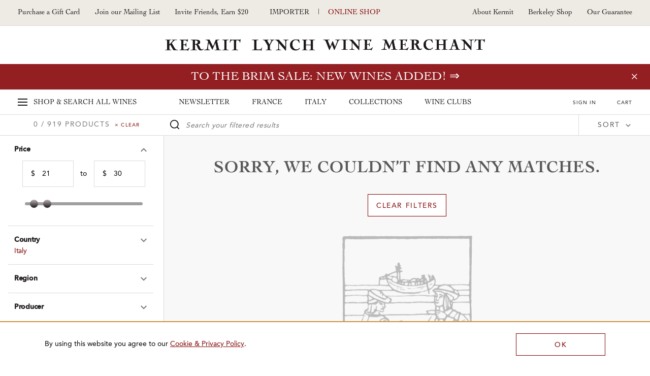

--- FILE ---
content_type: text/html; charset=utf-8
request_url: https://www.google.com/recaptcha/api2/anchor?ar=1&k=6LcbBhsbAAAAABo3bMeLIVHpVpEQc9sbFwgFb4-n&co=aHR0cHM6Ly9zaG9wLmtlcm1pdGx5bmNoLmNvbTo0NDM.&hl=en&v=TkacYOdEJbdB_JjX802TMer9&size=invisible&anchor-ms=20000&execute-ms=15000&cb=2ih30w8ixfkf
body_size: 45189
content:
<!DOCTYPE HTML><html dir="ltr" lang="en"><head><meta http-equiv="Content-Type" content="text/html; charset=UTF-8">
<meta http-equiv="X-UA-Compatible" content="IE=edge">
<title>reCAPTCHA</title>
<style type="text/css">
/* cyrillic-ext */
@font-face {
  font-family: 'Roboto';
  font-style: normal;
  font-weight: 400;
  src: url(//fonts.gstatic.com/s/roboto/v18/KFOmCnqEu92Fr1Mu72xKKTU1Kvnz.woff2) format('woff2');
  unicode-range: U+0460-052F, U+1C80-1C8A, U+20B4, U+2DE0-2DFF, U+A640-A69F, U+FE2E-FE2F;
}
/* cyrillic */
@font-face {
  font-family: 'Roboto';
  font-style: normal;
  font-weight: 400;
  src: url(//fonts.gstatic.com/s/roboto/v18/KFOmCnqEu92Fr1Mu5mxKKTU1Kvnz.woff2) format('woff2');
  unicode-range: U+0301, U+0400-045F, U+0490-0491, U+04B0-04B1, U+2116;
}
/* greek-ext */
@font-face {
  font-family: 'Roboto';
  font-style: normal;
  font-weight: 400;
  src: url(//fonts.gstatic.com/s/roboto/v18/KFOmCnqEu92Fr1Mu7mxKKTU1Kvnz.woff2) format('woff2');
  unicode-range: U+1F00-1FFF;
}
/* greek */
@font-face {
  font-family: 'Roboto';
  font-style: normal;
  font-weight: 400;
  src: url(//fonts.gstatic.com/s/roboto/v18/KFOmCnqEu92Fr1Mu4WxKKTU1Kvnz.woff2) format('woff2');
  unicode-range: U+0370-0377, U+037A-037F, U+0384-038A, U+038C, U+038E-03A1, U+03A3-03FF;
}
/* vietnamese */
@font-face {
  font-family: 'Roboto';
  font-style: normal;
  font-weight: 400;
  src: url(//fonts.gstatic.com/s/roboto/v18/KFOmCnqEu92Fr1Mu7WxKKTU1Kvnz.woff2) format('woff2');
  unicode-range: U+0102-0103, U+0110-0111, U+0128-0129, U+0168-0169, U+01A0-01A1, U+01AF-01B0, U+0300-0301, U+0303-0304, U+0308-0309, U+0323, U+0329, U+1EA0-1EF9, U+20AB;
}
/* latin-ext */
@font-face {
  font-family: 'Roboto';
  font-style: normal;
  font-weight: 400;
  src: url(//fonts.gstatic.com/s/roboto/v18/KFOmCnqEu92Fr1Mu7GxKKTU1Kvnz.woff2) format('woff2');
  unicode-range: U+0100-02BA, U+02BD-02C5, U+02C7-02CC, U+02CE-02D7, U+02DD-02FF, U+0304, U+0308, U+0329, U+1D00-1DBF, U+1E00-1E9F, U+1EF2-1EFF, U+2020, U+20A0-20AB, U+20AD-20C0, U+2113, U+2C60-2C7F, U+A720-A7FF;
}
/* latin */
@font-face {
  font-family: 'Roboto';
  font-style: normal;
  font-weight: 400;
  src: url(//fonts.gstatic.com/s/roboto/v18/KFOmCnqEu92Fr1Mu4mxKKTU1Kg.woff2) format('woff2');
  unicode-range: U+0000-00FF, U+0131, U+0152-0153, U+02BB-02BC, U+02C6, U+02DA, U+02DC, U+0304, U+0308, U+0329, U+2000-206F, U+20AC, U+2122, U+2191, U+2193, U+2212, U+2215, U+FEFF, U+FFFD;
}
/* cyrillic-ext */
@font-face {
  font-family: 'Roboto';
  font-style: normal;
  font-weight: 500;
  src: url(//fonts.gstatic.com/s/roboto/v18/KFOlCnqEu92Fr1MmEU9fCRc4AMP6lbBP.woff2) format('woff2');
  unicode-range: U+0460-052F, U+1C80-1C8A, U+20B4, U+2DE0-2DFF, U+A640-A69F, U+FE2E-FE2F;
}
/* cyrillic */
@font-face {
  font-family: 'Roboto';
  font-style: normal;
  font-weight: 500;
  src: url(//fonts.gstatic.com/s/roboto/v18/KFOlCnqEu92Fr1MmEU9fABc4AMP6lbBP.woff2) format('woff2');
  unicode-range: U+0301, U+0400-045F, U+0490-0491, U+04B0-04B1, U+2116;
}
/* greek-ext */
@font-face {
  font-family: 'Roboto';
  font-style: normal;
  font-weight: 500;
  src: url(//fonts.gstatic.com/s/roboto/v18/KFOlCnqEu92Fr1MmEU9fCBc4AMP6lbBP.woff2) format('woff2');
  unicode-range: U+1F00-1FFF;
}
/* greek */
@font-face {
  font-family: 'Roboto';
  font-style: normal;
  font-weight: 500;
  src: url(//fonts.gstatic.com/s/roboto/v18/KFOlCnqEu92Fr1MmEU9fBxc4AMP6lbBP.woff2) format('woff2');
  unicode-range: U+0370-0377, U+037A-037F, U+0384-038A, U+038C, U+038E-03A1, U+03A3-03FF;
}
/* vietnamese */
@font-face {
  font-family: 'Roboto';
  font-style: normal;
  font-weight: 500;
  src: url(//fonts.gstatic.com/s/roboto/v18/KFOlCnqEu92Fr1MmEU9fCxc4AMP6lbBP.woff2) format('woff2');
  unicode-range: U+0102-0103, U+0110-0111, U+0128-0129, U+0168-0169, U+01A0-01A1, U+01AF-01B0, U+0300-0301, U+0303-0304, U+0308-0309, U+0323, U+0329, U+1EA0-1EF9, U+20AB;
}
/* latin-ext */
@font-face {
  font-family: 'Roboto';
  font-style: normal;
  font-weight: 500;
  src: url(//fonts.gstatic.com/s/roboto/v18/KFOlCnqEu92Fr1MmEU9fChc4AMP6lbBP.woff2) format('woff2');
  unicode-range: U+0100-02BA, U+02BD-02C5, U+02C7-02CC, U+02CE-02D7, U+02DD-02FF, U+0304, U+0308, U+0329, U+1D00-1DBF, U+1E00-1E9F, U+1EF2-1EFF, U+2020, U+20A0-20AB, U+20AD-20C0, U+2113, U+2C60-2C7F, U+A720-A7FF;
}
/* latin */
@font-face {
  font-family: 'Roboto';
  font-style: normal;
  font-weight: 500;
  src: url(//fonts.gstatic.com/s/roboto/v18/KFOlCnqEu92Fr1MmEU9fBBc4AMP6lQ.woff2) format('woff2');
  unicode-range: U+0000-00FF, U+0131, U+0152-0153, U+02BB-02BC, U+02C6, U+02DA, U+02DC, U+0304, U+0308, U+0329, U+2000-206F, U+20AC, U+2122, U+2191, U+2193, U+2212, U+2215, U+FEFF, U+FFFD;
}
/* cyrillic-ext */
@font-face {
  font-family: 'Roboto';
  font-style: normal;
  font-weight: 900;
  src: url(//fonts.gstatic.com/s/roboto/v18/KFOlCnqEu92Fr1MmYUtfCRc4AMP6lbBP.woff2) format('woff2');
  unicode-range: U+0460-052F, U+1C80-1C8A, U+20B4, U+2DE0-2DFF, U+A640-A69F, U+FE2E-FE2F;
}
/* cyrillic */
@font-face {
  font-family: 'Roboto';
  font-style: normal;
  font-weight: 900;
  src: url(//fonts.gstatic.com/s/roboto/v18/KFOlCnqEu92Fr1MmYUtfABc4AMP6lbBP.woff2) format('woff2');
  unicode-range: U+0301, U+0400-045F, U+0490-0491, U+04B0-04B1, U+2116;
}
/* greek-ext */
@font-face {
  font-family: 'Roboto';
  font-style: normal;
  font-weight: 900;
  src: url(//fonts.gstatic.com/s/roboto/v18/KFOlCnqEu92Fr1MmYUtfCBc4AMP6lbBP.woff2) format('woff2');
  unicode-range: U+1F00-1FFF;
}
/* greek */
@font-face {
  font-family: 'Roboto';
  font-style: normal;
  font-weight: 900;
  src: url(//fonts.gstatic.com/s/roboto/v18/KFOlCnqEu92Fr1MmYUtfBxc4AMP6lbBP.woff2) format('woff2');
  unicode-range: U+0370-0377, U+037A-037F, U+0384-038A, U+038C, U+038E-03A1, U+03A3-03FF;
}
/* vietnamese */
@font-face {
  font-family: 'Roboto';
  font-style: normal;
  font-weight: 900;
  src: url(//fonts.gstatic.com/s/roboto/v18/KFOlCnqEu92Fr1MmYUtfCxc4AMP6lbBP.woff2) format('woff2');
  unicode-range: U+0102-0103, U+0110-0111, U+0128-0129, U+0168-0169, U+01A0-01A1, U+01AF-01B0, U+0300-0301, U+0303-0304, U+0308-0309, U+0323, U+0329, U+1EA0-1EF9, U+20AB;
}
/* latin-ext */
@font-face {
  font-family: 'Roboto';
  font-style: normal;
  font-weight: 900;
  src: url(//fonts.gstatic.com/s/roboto/v18/KFOlCnqEu92Fr1MmYUtfChc4AMP6lbBP.woff2) format('woff2');
  unicode-range: U+0100-02BA, U+02BD-02C5, U+02C7-02CC, U+02CE-02D7, U+02DD-02FF, U+0304, U+0308, U+0329, U+1D00-1DBF, U+1E00-1E9F, U+1EF2-1EFF, U+2020, U+20A0-20AB, U+20AD-20C0, U+2113, U+2C60-2C7F, U+A720-A7FF;
}
/* latin */
@font-face {
  font-family: 'Roboto';
  font-style: normal;
  font-weight: 900;
  src: url(//fonts.gstatic.com/s/roboto/v18/KFOlCnqEu92Fr1MmYUtfBBc4AMP6lQ.woff2) format('woff2');
  unicode-range: U+0000-00FF, U+0131, U+0152-0153, U+02BB-02BC, U+02C6, U+02DA, U+02DC, U+0304, U+0308, U+0329, U+2000-206F, U+20AC, U+2122, U+2191, U+2193, U+2212, U+2215, U+FEFF, U+FFFD;
}

</style>
<link rel="stylesheet" type="text/css" href="https://www.gstatic.com/recaptcha/releases/TkacYOdEJbdB_JjX802TMer9/styles__ltr.css">
<script nonce="FC9WhPM9DteY_F924SU2Gw" type="text/javascript">window['__recaptcha_api'] = 'https://www.google.com/recaptcha/api2/';</script>
<script type="text/javascript" src="https://www.gstatic.com/recaptcha/releases/TkacYOdEJbdB_JjX802TMer9/recaptcha__en.js" nonce="FC9WhPM9DteY_F924SU2Gw">
      
    </script></head>
<body><div id="rc-anchor-alert" class="rc-anchor-alert"></div>
<input type="hidden" id="recaptcha-token" value="[base64]">
<script type="text/javascript" nonce="FC9WhPM9DteY_F924SU2Gw">
      recaptcha.anchor.Main.init("[\x22ainput\x22,[\x22bgdata\x22,\x22\x22,\[base64]/[base64]/[base64]/[base64]/[base64]/[base64]/[base64]/[base64]/[base64]/[base64]/[base64]/[base64]/[base64]/[base64]/[base64]\\u003d\\u003d\x22,\[base64]\\u003d\\u003d\x22,\x22bHIPC3XCsAZhbw/[base64]/LsOewpdTZMOKwoXCj1N2wpXDl8ORw6kxXSN9N8OKRytrwqFUKsKEw7HCrcKWw4AwwoDDmWNTwr9OwpVtfQoIGsOiFk/DgRbCgsOHw6QPw4Fjw7B1YnpbIsKlLgnCuMK5Z8OEJ11dTjXDjnV9wr3DkVNnLMKVw5Bbwq5Tw40Qwp1ad35YHcO1d8Onw5hwwqlXw6rDpcK1OsKNwodlEAgARcKBwr1zByYmZDw5wozDicO1AcKsNcO9OizChwbCgcOeDcKqHV1xw7jDtsOuS8OywqAtPcK/M3DCuMOPw7fClWnCgwxFw6/Cs8OAw68qR2l2PcKoMwnCnCzCoEURwq/Dp8O3w5jDjhbDpyBUNgVHZMK1wqstOMOrw71RwqFpKcKPwp3DmMOvw5oPw4/CgQpDCAvCpcOVw5JBXcKbw4DDhMKDw4zCsgo/wrV2WiUUQmoCw4hewolnw6tyJsKlMsOMw7zDrWVHOcOHw4nDhcOnNmNXw53Ct3fDllXDvSDCqcKPdS5pJcOecsOXw5hPw7PCh2jChMOpw7TCjMOfw7Q0Y2R/W8OXVgbCk8O7IQY3w6UVwpbDkcOHw7HCnMOzwoHCtzhBw7HCssKCwrhCwrHDugZowrPDnsKrw5Bcwp0qEcKZIMOyw7HDhmdqXSBKwrrDgsK1wqTCok3DtHXDkzTCuHDCvwjDj18GwqYDaC/CtcKIw7nCmsK+wpVvDy3CncKRw4HDpUldHsKSw43CmD5AwrNHF0wiwrEOOGbDpn0tw7o1FkxzwqTCi0Q9wpVVDcK/UiDDvXPCr8Opw6HDmMKmX8KtwpsdwoXCo8KbwrpCNcO8wo/CvMKJFcKXUQPDnsOEKx/Dl0dhL8KDwrzCi8OcR8Kxa8KCwp7Cp0HDvxrDjiDCuQ7CpsOjLDopw6Fyw6HDkcKGO3/DlEXCjSsOw53CqsKeDMKJwoMUw51XwpLClcOyR8OwBknCuMKEw57DkwHCuWLDhMKDwopFKMO5Zmw3S8KyGMKuN8KRGGAYMMKOwoMkNnDCosKWQ8ODw7otwp05RVF7w61rwprDpcKOYMK9wrM8wq/[base64]/[base64]/BsKLw7PChR1Dwr7CrMO1NcKmw4/Ci1bDkRpew70Xw5Amw6BVw6xCwqJpRMOlFcKwwqDDl8K6JsKvKWLDtREeTcKywqzDsMO+wqJvSsOBF8OjwqjDusOgfmpaw6zCvlfDm8OZPcOpwo/DuxvCsStXQsOjEyptecKZw6Znw4VHwrzCq8K5bQpTwrPDnHTDkMKZcR9ew7rCqCDCr8ObwrjDk37CrR4bLhTDhDYcNcK0wofCo0jDtMKgPBDCqxFjPklSdMKdXUXClMOKwpN0wqQ5w7l0KsKawrjDj8OMwrrDsl7CpHQgBMKUEsOMH13Cq8OIaQgpa8O/c01UACDDtMKOwqrDo2jDjsOWw6sAw4ZcwpB/wo0fdGrDmcO6M8KiTMOjLsO0HcKhwpMWwpFsdSReSRcFwofDvWPClzlEwonDvcOeVA8/ZiDDncKdNR9aGsKZFhfCgsKvOyggwpZnwpfCn8OscWfCrhrDtMK2wqvCqcKIPzrCoVvDg3DCsMOBNmTDhTMJKD7CphI5w63DnsOHdj/DhwAKw7PCgcKiw63CpcKGSldmQyEPKcKPwpl9EcOJM09Xw4cPw6HCoDPDmMO5w5cKaXNvwrhRw7Jnw77DjzvCkcO0w4ovwp8Xw5LDr25ABmLDszbCmUFfASc1fcKPwqpGYMOawpzCk8KbK8OUwo7Co8OPOkl+DS/DpsOTw6E/[base64]/Z8OKb1PCpFwCw7pcNnzDvTfCncOpw6XCo3ZsXjfDnjUffcOTwrB7LjhiCGhOTXpkMHHCt2fCrcKrIB/DpSDDoiLCjS7DuTnDgxfCvRbDtcO2B8KDNhXCqcOiQBYGHjwBYxfCpUsJZTVQQcKcw5/[base64]/DtMOdYHnDtDTCrE0hdcKnwqXCkC7Cqz3CpnfCjG/DvGLCvxpXDRnCo8KlJcOVwoLCmsOsY3kZwqXCkMOhw7cBVBtOKsOMwrU5GcKgw6wxw6nCrMK7Ql0dwp3DpSEIw6DCgHpcwo4HwoBObXfCm8Oiw7bCtsKodi7CvHjCksKSNcOSwrFIR2PDrX7DoEQrbcOiw7VaacKSEyLCgVnDvDNcw7NAASvDjMKzwpAewrzDs2/Dv0tSZi9SN8O3WwwIw4I5L8O/[base64]/TcOFaE07NMOnw5zCtzlLY8KrU8KGUMK5LzrDqQjCg8ObwpvDmcKNwq7Ds8KhUsKAwrtcXcKpw6w4wpnCog0uwqBww5/DoCrDlAUhR8OLCsOMSiZvwr0yZ8KGTcOWSwMxKl7DvjvDpGHCsTPDp8OORcOSwqPDpD5awq97RsKULSnCucKKw7hleXNBw6wGw5tkcMKpwpMaIzLDjzp8w593wqJjCVIdw6fClsOEAl/DqALCoMKRJMKkHcKHYw5HTsO4w4fDu8KQw4hKY8KUw6cREzkFeibDlMKJw7dYwq8uEsKBw6oBV2ZZJQHDpBZsw5DClcKnw5nCiU1Hw6J6RBXCkMOFB0BrwrnCjsKmUwELKz/DrcOCw5xwwrbDv8KWCHYHwoIfS8OqWMKiWSnDqCQiw5dcw7TDhMKkEsOobDMPw5zChWFIw5/DqMOpwpLCuW8KYgvDk8Kpw4liPXlJPcK/RSpFw71bwpMKdlXDgsOdDcOqwqd2w5tRwrg1w59nwpInw7HCplbCjVYQNcOmPjElScOMD8OgLwXCkzdSJk9hZgwLGcKjw45Pw7YDwrnDvsOEPcOhBMOYw5/CocOlXFXCisKnw4TDhEQKw5luw73Cn8O6KMOqLMOrNBZIwoBCeMOtGFAjwpLDvEHDkRxZw6l4aSHCicK8I1A8GlnDq8KVwp96OsOVw6HCvMOdwp/DvjdeBWvCjsKHw6HCghoRwqXDmMOFwqI0wrvDisK3wpfCl8KSdm0SwpbCv0/DmHEbwqXDg8K7wr40IMK7w7FcP8KmwocHdMKvwr3Cs8KUWsORN8KDw4vCi2vDocK9w4h0YcOrBMKvZ8ORw7fCuMObIcOtaQPDpzQ9w51Uw73DvMOzDcOmBcOBNsO/OUoubSPCtyTChcK7Qx5Dw6czw7/Drk85Hw/[base64]/[base64]/YinDhsKJaHdawoMWCMKJfMOwwrXCqsKLdRM/woA9woJ7VMOlw5MjIMKww4tLScKuwp9Ea8OiwoYnH8OoC8KEAsK3GsKOfMKoDz7DpMKhw49SwpnDmDLCkH/CtsO8wpcLVXc3IX/CuMOTwqbDuCnChsKlTMKAHicsTsKYwrtwBcO3wp8oX8Oqw59vbMOeOMOew4wFZ8K1XMOxwrHCqXh1w7AgeX3DpEXCmsOewrrDnExYGQjCpMK9w50Nw5rDicOOw67CoSTCgj8PR3QAOsKdwpd1a8Kcw4bCpsKVOcKpKcK9w7EGwq/DtwXCrcOtaCgnCgLCr8KPVsOcw7fCoMKqSVHClV/Dhxlqw4rCoMKvw4VSwrLDjmfDj17CgxZlcyc+K8KXDcOZE8Oow5MmwoM/[base64]/CuDxHeH0gClTCgsKBwoE2w4ZKwopmb8KDf8O1wqrDtlbDiA4Dw44IMH3CvMOXwphGVxlEeMKNw400XMOXVElOw5kbwqVVGz7CosOlwp7CscOCHVtaw6LDocKtwpXDvSrDsGrDrV/[base64]/dFPDnwRWCMKhwprCisKWw6IlWh/Dr8OxSRBgJ8K5wpnCu8Kow5/DhsO3wovDvsOHw7jCmlIxWcK2wosWZCIIw4HDlQDDucO8w4jDvcO/FcOnwoHCqsKbwqPCoAJ5wqUNLMOhw7Jow7Fhw6LDgsKiMWnCpwnCvwBxw4csCcOVw4jCv8KUW8K/w7HDisKew69XNADDpsKHwrjCvsO+Sl3Dmn1ywq3DoTYBw57CiWzDpwdYfX9LX8OROGRqQmnDmmPCssKkwp7CoMOwMGTCmGHCvxk8fibCrsKLw7Mfw7tFwrJRwoBWYFzCrFLDjcOSe8OyO8K/RRUmwr/CjmsQw43Chl/[base64]/[base64]/DkMOHN8KnwojDjl/CnMOmVcKtwr1yBCPDlcOrOMOIwoBAwqB8w4EcFMKTcWFlwpR6w44ZEMKjwp/DqmYdIsOVSjdcwr3DhMOswqI0w7gXw6MpwrDDhcKtZcOvFMOhwoBNwqLDiFrCvMOEN0BgE8O4FcKVDQxQSz7CoMOiRcO/w6IBJMOHwpZQwrB6wplEOcKlwqfCnsO3wowBEsK0Z8OUTTLDmsKpwo3Dt8OHwqbCiFgeDcKTwrHDrC0Ow4zDucO/DsOgw7/DhsOcSGxrw53CjyQqw7zCjsKoWGwWVcKiTQHCpMOYw5PDulx/LsK6Ul3DtcKuKw85QcO2b1Vmw4TCnE5Qw7ZsMHPDu8K4worDjMOcwqLDl8K+bsObw63CtMKLHcOzw6HCsMKiwrPDqwUzIcKcw5PDp8Oxw488FyEJaMKNw53DvzJKw4dJw5XDnVJKwoPDmG3ClsK5w7LDoMOAwpvCkcK+fcOUOMKUXsObw5p2wpl0w45vw7PCksO/w4off8K1ZWjDoBfCnl/CqcKuwpHCjyrCjcKRbGhpfiPDoDrDjMOMWMK+HnbDpsKNAS47V8OhdFbCs8KOAcOHw41nQX8Bw5XDgMK1wpvDlgIowpjDhsKdKcKZC8OaUB3CvFM0RCjCnTbCt1rDlnAnw69zYsOWw6VUHMKTSMK3HsOlwrlKO2/DlcKxw6ZtEMO0wqp5wpXCmzZ9w4bDojVNTnxFPBnCjsKhw7B6wpfDpsOdw5BUw6vDjGoGw7cOfMKjQsOUa8OZwo7Dj8KBBAHCkHoXwptuwpIYwoMHw4xTKcOaw5jCiTgqTsOtHmrDksKNKyLDqER/cV3DvjXDnUXDvsKGwopbwpFTPiXDnxc2wpTCq8K2w6FDZsKVfzrDpyHDp8Odw5IZNsOtw7hxVMOMw7jCo8KIw4HDv8Kpwp98w5EoHcO/[base64]/CncOJYTJ0O8ONwqldw47CpzZfPMOBQHvDm8OXM8K2Y8Oyw4dOw6hmAsOfIcKbL8OKw43DosK1w4nDhMOIfC3CqsOEw4E4w6LDoXRawpx+wpvCvhQiwq7DukFbwqrCrsOOESZ5A8KFwrYzLV/DpXHDkMKpwp8/[base64]/DvcKTWlfCiQRFAsKJwrgKw4vDgMKjOizCgAErOcOMDsKaFwkSw4c3T8KJGcKXUsKIwqQuwr5LTsOGw68cJBdEwrh1SMKJwoRjw4xWw4rCo25TBcOswqMOw58Rw7nCmcOawo/ClsOWXMKZQQIZw6x+PcOIwonChTHCpMKkwrbCnMK/PSHDhxHCpMKsGsOOK1M5c0MQw5bDicOWw7wnwq5lw7IVwopBP3h9SmgNwpHChXFqCsOAwozChcOhUAvDp8KiV2M2woAeLsObwrTCi8Omw7x7Kk8zwrJUVcK2PTXDrcK5wqN7w4/DiMK0D8OnCsOLTcKPM8KLw6DCoMOewobDo3DCu8KWC8KUwrAaBlnDhSzCt8Okw4LDusKPw4/[base64]/[base64]/RyV6w5/DqR3ChcOxJsO3S8KwwozClcO7csK6wpXDs8OowpJGVU0SwpjCqcK1w6hpQcO1d8KzwrVaJ8KQwpVMwrzDpMOlfcOdw5HDscK9CCHCngHDpMKVwrjCssKzcg9/MMKJAsOrwq48wpEyEU8QVS1+wpDCtU/[base64]/CjVXDvsOlbcOOw73CnwJuw6MSfMKqRxU2W8Oww4sswo3DontkRMKgLDF6w6rDnsKiwqHDtcKKwpXCjcK/[base64]/DncKZOsONw7HDl8OWw5jCqVTDsR85wq5GBsOcwoPCtMK8O8Ogw6rDpcO8BQM/w7jDkcOuB8KwTsOQwo0MQ8O/[base64]/[base64]/HhxGCsOwwqbDncK+w7bCl8KWVsOjOUgTFsKATVsdwovDgMO4w5/CssOIw61Ww5YYcsO6wpDDkQTDgEMlw5dvw6pDwo3CgkMcL0p4wo5CwrPClsKUc0Mpd8O5wp4bGm0FwpZ/[base64]/CoXLCqD0QwobCn09bw6x8DHnCmH3Du8ONP8OmZxowZcK3S8O3MWvDijHCvsKVVhXDqcOPwpjCmH4PVsOmMMKzwrAjYsO2w77CixB1w67CnsOcGBPDiAjDvcKvw6fDlCbDqlUlScK4HQzDtHTCn8O6w5o0Y8KpSzUjR8Ohw4/CuDDDtcK2GcOfw6XDkcKhwoBjdjXCs07DkQoAw6oAwpDDpsKYw4/Cg8O0w4jCvw5dQsKUXREZQ0TDqUo9wr7DuknChFfCgMOaw7Vaw68+HsKgTMOsG8Kqw5pnYjTCjcKhwo9UG8OmBkPDqcKTwoLDocK1ck/[base64]/CocOpwq7CoCB6DcOiI8KnUgkBC37DgmlFw7jDicORw6TCmcKMw6LChsKRwrcdw43DnwwCw745TDphf8KNw7PDrCzDnw7Cgz9Bw5XDkcOiUFnDvT9hfgrCrUPCvBMLwo9+wpnCncKyw4PDrA/[base64]/DrhzCoMKfFsKDw4MJVcKUJsKvecKRaENIJcOQSAxubh3DhgfDph42JcOPw63DnsOIw4QoEHzDvlQVwr7DuizDhG11wqLChcOZVhzCnkbCvsOAdU/DulbDrsKyOMO6GMK4w5vDmcODwo4Jw7/CgcOrXhzCtjDChW/CsmdHw5PCh1cpXSlVJsOyfsKtwp/DlsOeOcOTwpAfCcOFwr/Dg8KRw6zDksKnwoHCpTHCnxzCh0lkG0zDtB3CoSTCgsOTLsKodmwgLHHCgsOdMHPDsMOFwqHDk8O7XTs0wrnDrivDncKsw6xJw50yBMK3G8K4c8KKBnTDuUvCtMOcAmxZw6lPwoV8wrXDjnUHPWsfG8Omw41QbDPCn8Kwf8KkFcK/w5Vbw7HDmDfCmGHCoTzDnsKHCcKGHkxJMx5kecKxOMO+J8O9GXY9w7XCpjXDicO5RsKtwrnCvsO2wpN6ecO/[base64]/[base64]/cwIkSw3CpjnCvMOSEMKVLW3CvHdOecKGwpY2wrJ8wrzCjcOuwpnCmMKsBMOSfAvDl8KVwozCqXtrwrIqasKfw6EVdMONNEzDmkjCsg4lHMK7a1bDoMKow7DChxPDpWDCi8KDRUlpwpXChT7Cq3/CqyJYCMKJYsOofB3CpMKKwoHCucKGd13DgmAaJMKWSMOHwpkhw6nCp8KYb8Klw67Dg3DCnhnCrH8EfcKjWw12w5vCgF55QcOgw6XCsnzDszs/wqxowoY6B1XCilXDrUHCpCfDvkHCix3Cr8O2woAxw7dGw4vCi2JGwoBKwrrCrkzDv8KWw5fDlMONZ8O3wq9BGxg0wprCl8OFw4MdwozCq8K3OQLDoxLDhwzCnMK/R8Ouw5Vnw5hGwr9/w60hw4Yxw6TCosOxUcOcwpzCn8KKUcKyFMK8G8KTUcOaw4HCiXwfw5EwwpgFwpLDj3nDunrCmw7Dtl/DmB/CnT8Hcx1VwprCvzHDs8KsAQAfLQLDqcKlQyHDmDTDmhHCoMKkw4vDssKIC2vDkDM/wq0nw5tIwq19wrlGTcKVUXpWDl/[base64]/[base64]/w63DpsKRRcOdD8KUwrhsw6rDrDrCiMO9IC7DoF/[base64]/CpUXDpMOHQwR7PXtewr56I2DDisKgdsKdwo/Dg3rCvcKLwoPDj8Knwp7DmyTCgsKmflTDhcKlwobDtMK/w4zDi8OeFCvCuFLDpMOKw6vCkcO3Z8K4w53DsmI6AAU+esK0cUFSQsOzP8OZNEsxwrLDsMO/[base64]/Cr8OqwqBXScKJBcKJd8KcPMK/w7dCwpLCmC8CwoJdw6/Cgh5qwqXCmFwxwpzDtHdgAMO9woxaw4bCjU7CsllJw6fDk8Ohw7XDhsKZw4VZX1FIXhPDqCB/b8KXW2fDrsKbaQlmRcOEw7oGSz1jR8OMw57CrBPCo8K7bcO7VMO7JcKww7IrfTsWDzwvSlw0wpTDg3lwLj8Kwr9mwpI6wp3DkzEBZgJiEX/CscKHw4p0eRg4b8O/wqLDkWHDh8OcNzHDrhd6AgpwwqPCpCg4wqARXGPCtsORwpzCqjbCoAnDni8Yw6fDpcKYw5wmw5VkZnrCrMKkw6jDscOebMOuO8OxwpNnw5cwTSTDjcK6wqzCiSI6RXLClsOIasKwwr57woTCu0JlHsOReMKZSU/CjGI8DX/DiHjDjcOYwqM/RMKwVMKjw6Z4O8K4JMOFw4PDt3nCg8ORw4wtRMOJaDU8CsONw7/CtcOPw5zCnlF8w6N9wo/[base64]/Cv8OndMKrCcKSNms4wpdrwoElcAfDohkow4fCigrCmktww5zDrT3DqVRwwrrDrF0iwqgMw67DjjvCnh9ow7DCtmQ0EFI3UW/[base64]/w6nDnMONRWc6fMKYwrjDhcOsw4wrCTspwq17SFnCmQzDiMOSw7DCj8O2ScKiTynDg3kHw4Ukw4x8wonCijTDhMOUTRTDm2TDjsK/wonDpDTDkG/DtcOzwq1qDRLCqE8Swq4Aw5dYw5VeCMOrCUdyw5PCmMKmw4/CmA7CqDbCmEnCi0TCuzpzd8OoB39iCsKfwqzDoT41w4vCiiPDt8KFAsO/NR/[base64]/wrRkacK3J2kUccOpB3nDrUdjwrguw5DDrsO3fMOGMMKhwrwqw67DscKFPMKKfMKwEMKFGmB5woTCocKudljCs2nCv8KfZ01ebXAlXiPCvMOaZcOnwp0JTcKgw5wdRE/DpwzCvlXCjn7CsMOcaxbDuMKYOsK5w6Q6acKFDDTClsKgGC8/[base64]/w6Njw4F7OCbDuxwqwpZ6wpNIAEFzwrvCisKzNsOEVQrDnWIowpnDg8OSw5/CpmFIw6rDscKpDcKVbxgDNynCunpXP8KCwojDl3UfBW5/XRnCtUrDrRAQwoohMUTDoRnDpHBTH8Ohw7/ClELDlMObYkJAw6tvdm9bw4bCi8Ogw6c6wpIGw6RxwqfDsgowS17CkWk+bsKRKsKywr7Du2DCkjfCpXoNe8KAwphaABXClcOcwr7CpybClMORw4jDt0x5DmLDugHDgcKBwpFfw6PCiG9NwpzDqhYnw6vDo2gpNsKWa8KWOcKUwrBbw7TCusO/M2HDlzvDuBzCth/DmWzDm17CuyXCr8KFEMKSPsKrEMKZBUPClHF0wrPCknUuK34caiDClGfCtjPChMK9bRFCwpRzwqpdw7fDvsOxK0Aww5zDuMKkwrDDoMKGwqjCl8OXTl/CuxE7CsKbwrfDnVhbwqgONmDDt3c2w53Cr8KNTS/CicKbPcOAw7rDvzQsE8OFw6LCvH50asOPw5I8wpdIw4HDv1fDjDELTsOXw7U6wrMzw7QqPcOPXyzDi8KVw78fWMKIWcKNK07DmMKUM0I7w64nwovCvsK7cBfCvsOGbsOqYMKBQ8O5R8K+MMOJwq7ClxJfw4t9f8O+OcK/w6J/[base64]/CpMOie8K5w5ZiwpvCjsOsw6XDmcOyM8Okw4LCmkEuw5M+Ay8Zw71xfsOMWitbw4A7wr7Ck2I+w77CosKRGTY4dATDiRjCiMOTw5HCssOzwoVND2YWwo/Dog/CgsKQVUcswoPChsKXw6QAPXgQw73Dm3rCvsKIwo8FWcKzBsKiw6bDq2jDmMOdwpwawrkxHMK0w6hOTsKbw7XCr8K7wpHCnkXDmMK6wq4Twq4OwqNNfMOfw7ZewqzCswRQX0vDusOWwoUkJzQOwoTCuhLCgcO/w68rw7zDizbDmhk8dkvDgEzDg2MxAX3DkyLCo8K+wobCncOXw58hbsOfdMO5w6TDkiDCqHXCikrDjUTDhkPCk8Kuw59/wq4ww4hsOHrDkcOgw4XDkMKcw4nChiPDjcKtw7FuAQg3woh5w5oTTxrDlsOYw6p3w5R4MCXDuMKkb8KmMl0iwrVjNlTDgsK+woXDpMKcT3XCgyLCvcOye8OYF8Kuw47CsMKlAlpswqXCjcK9NcKwBx7DoHzDp8Oxw6E2JHfDmwTCrcO8w5/[base64]/QsOjScKXw4FXMBpPPsOIWMKdw41NTcKrCsOaw45UwoDCgBvDtcOLw4nCtn3DtsKyBELCp8KnEMKBMsOCw7nDkSlzLMKnwrrDmMKsFsOtwqcAw53CjR4Dw4UYX8KBwovCl8Kvf8OcX3zDhWAScQppVQXChhTCksKrVVUdwqDCint/wrrDjsKGw6/CocOCA1PChA/[base64]/[base64]/[base64]/[base64]/[base64]/DvMOvGx4owqHCgsKNdsO+GFvDp0zCpcKZEcKWAMOlAcOzwpwuw5nDkGlawqEkEsOYw6rDh8OUXAg7w7PCg8OmcsKydHogw51GdsOdwrFQOMKxPsOowp8RwqDCiCUCZ8KbEcKlEmfDj8ONfcO0w5/CrRA9G11nOmcGDhcyw47DmQUvacOFw6XCj8OPw6vDjsKOfMO8wq3DhMOAw73DvSFOdsOJaSnDrcOzw7cIw4XDnMOVY8KjfwPCgD/[base64]/DrhYvYRHCiXxJUMKkC8K5w45HXFtwwpACw57DngrCqMK5woxlbnzDisKRXGrDngwow4MrJD9vOxlRwrLDp8OUw7fCgsOIw5LDhUfCvHJTHsOkwrFAZ8KzAGzCkX9TwqjClsKKw5TDt8KTw4HDqHzDiFzDv8O5w4YywpzCpcKocF4Of8Kbw6HDi2/DjGbClR7Dr8KTPw9bLEIOYUpEw7lSw6tVwqDDmcKQwod2w7nDkUHCiyXDqDc0WcKCExBZHsKPCcKRwrTDu8KWUGhSw7/Dh8OPwpxew4nDqMKqUDnDpcKEcyfDnWc7woc2R8KjWGlBw7YQw40EwrbDgGvChBcsw73DocK3w4t+WMOIwrbDi8KYwrnDim/Coz50UBTCvMO/VwczwpkBwpBEwq7DrAhBGMKySGMXZF3CpcOXwoHDiHZSwrMVNloIHCV9w7kPES4aw5lPwrI+TwRdwp/DmMK4wrDCpMKYwo07DsOqw7jCuMKZLkDDlnvCoMKXKMOkdsKWw5jDm8KXBTEGfAzCnnYdT8OQWcKENFB8TTYLwp4sw7jCgcK0XGATHsKYwqvCmsO5K8O6wrrDkcKMG2TDi0R6w6sZAFNPw7txw7nDqsKSD8KgcDwobMKRwo8aYGpNcErDtMOsw4k9w5/DiADDoQsTcHdewolIwrPDjMOHwocowoPChxXCscKnGcOcw7LCksOcYQ7DpTHCvMOqwpQJTBQFw6Azwqc1w73CiHrCtQVyI8OCVSdVwqfCrw/[base64]/DsCrDvMOMw47DqhrCvsOcwoBWw4rCg2TDmyIZw5BQGsO0KsKTIhTDpsKEw6AhLsKKSUpqXcKBwpkow73DigfDscOzwq4BCFR+w6IoZzFDw5hVIcO3GHHCnMKdYU3Dg8KxL8KNLxPCjAHCq8Oew4nCrsKMSQ5+w4sbwrszOFd2YMOYHMKowq/ChMO3FXXCj8OLwpAZw5w/w4hjw4DCh8OFSMKLw4LDp0HCnDTCi8K/eMK4FyVIw4vDk8Kgw5XCgDtFwrrCrcKzw40fLcODI8OuCsO7WSVmacOmwpjChHd/PcOxSVZpR3/CnEDDjcKFLm5Fw7nDqlV6wpxaKx7Doyk3wo/DiRPDrGYcXB1/w4zCmRxhSMOOw6VXwqLDpjsnw4PCriZLQMOQcMKAH8OwKsOdRE7DsDdsw5bChhnDvyppTsKKw5UOwpnDqMOsXMKDQX/CrMOzYsOPDcKiw7vDjMOyLSosKsKrw4LCn2XDkVIkwp0JZsKXwq/CiMKzPCIbS8Oww4bDq1M5T8KKw6vCpFzDrsK6w5BgYkJGwr7CjXbCvMOQw6IpwovDocKlwq7Dj0RvQknCg8OVBsKpwp7CoMKDwqotwpTCgcKuLXjDvMKdfzjCu8KgegnCiSvCnMOCZ2/DrBvDk8Krwp5je8OGHcKhI8KWWzjDmcOVUcOFQMOrWsKxwrTDt8KkHD9qw4bDlcOqAk3DrMOsAsKjL8Obwqd/wqNPSMKPw6vDicOKYMKxP3DCh13CpMOGw61WwoJcw5NGw6TCuELDulLCgDnCijfDvsOOScO9wrbCscO0wo3DvMOFw7zDsVA9b8OEI2nDqj4owoXCqWNTwqZ6eXnDpA7CumXDusOmZ8KZVsOPdMO8NhICKC4QwqhATcKWw6XCryYLw7gCw43ChcK/asKdw6hEw7/DgU3Ckz0BKh/[base64]/w4A1MzU2NXUfTWE0aMOwDFDCrW/CsQsMw4BCwoPChsOfJVM/[base64]/[base64]/DlRMFNg4rwqw2d8KRI0g8wo3Cg3EcOD/CnsOUTcOMw4hYwqnDmMK2bsOdw6PCrsKnfgPChMKpYMOVwqTDklRQwrsMw7zDlsKjXnABwrzDoxtfwobDt0rCpD8+WG7DvcK8w5rCjW1Yw5HDmMKQdmZFw6/DrSslwqrCpFYIw6LCqcOQasKZw5Fhw5Y0AcO2PhnDkMKlQcOpRAHDv30VHENuMA/DqRV7NS3Cs8OaSXRiwoVJwqhWCU0KQcOgwpbDthDCl8O3YDbCmcKEEGY+wp9AwpRAcMKYMMOdwq9Bw5jClcOjw64pwp5mwolsIzjDpV3CksKpHhJEwrrCrm/[base64]/DcOTw6JUXMOuw6zCjDDDuxBkw6FkZFc+w5ccQCHDvFjCuGjDisOMw67DjHJzeFPCt2VowpXCh8KDPnsPOBPCtw0HKcKFw4/CgxnCszvClMKgwoDDoTfDiVjDnsOXw53Dp8KwG8OEwrlcNnZEf1XCi3jClHlew5HDisORRA4WFMOfw4/CkhrCsjJOwrXDoGFXb8KTD3nDkyPCjMKyBMOaKRnCn8Oie8K/O8K6w7jDhAE2GyjDqWQfwoxUwqvDisKQYcKTFsKZMcO/w7/DvcOuwro8w48pw6nDqEDDgx5TVkVkwoA/w6jCjjVXUXg8dCBhwqUZXFZ0VcO8wqPCgnnCkCpPPcK4w5w+w7MLwqTDgsONwrcIbkLDqsK0L3TCn1wBwqRPwq7CncKMLMK0w7RdwqPCtVhnHcOgw67DikrDoz3CvcKxw7tMwpduB3dgw7jDssKww7HCrkFWw4vDh8OIwrBuXRpbw6/DuAXDoyFCw43Dry/Dgx5Ow4zDpSPCg3IDw5nCkjbDnMOuN8OWWcK2wpnDkRnCu8KPJMO/fEtiwrvDnH/ChcKmwpTDmcKAYMOMw5LDjHtbDsKWw4bDu8OccsOXw6DDsMOOH8KKwodMw7x/TCUZU8OIE8K/woRzwr0RwrZbYmpiN2TDvz7DtcKdwos/wrcgwo7Du11AI2jCkFMvJMOAIVpkXMKAEMKiwpzCtsOpw5bDilUpaMOTwq/DocO2OVPCpyEXwr3DucOSOcKpL1Nmw4PDuDwPQSsFw751wpoOA8ObA8KcARfDksKHZ0fDisOTGH/DmMOESwB+MAwhecKhwosKLFdxwqt0FhzCqVEzCgVaUTs7ID7DtcOywqTCn8O3XMOGB0XClBDDusKDVcKew6vDvwApDgkDw6jCmMOgWHvCgMKXwpoQDMOCw7UFw5XCoRTCrMK/[base64]/CswHCk8OLw6jDssOxwocfw5nDocOpVTnCgG7CgWo7wpEXwrHDgxJgw4/DmTLCqgQbw7zDlgdEE8Obw47DjCzDtmUfwp1lw5jDqcKNw5hFTk5ycMOqIMK3BsKPwqZ6w6jDjcKow7U7UTFCE8OMAi4iZWcYwr/CiDDCqAUWazAVwpHCmB54wqDCs01LwrnDlh3DlcOQOcKyVA0wwrLClsOgwo3DksObwr/DhcKowpnDtsK5wrbDsBfDhjwGw6JGwrTDqBrDpMKMGg4JXBQrw5k+PHRAwqwwIcK0YUh+bgHCmMK1w7HDuMKMwoVpw41ywoRbJEPDkWPCs8KGSAxEwoddRMOVdcKYwp9jb8KlwpNzw7pUOmoow4cyw4gHWMOdFkXCtT/CojxewqbDq8Kjwp3CnsKJw4nDjx3Cj1XChMKbP8K4wpjCgcOTOcKuw7XCnAl+wosqMcKPwo5UwrB0wpPCh8K+McKzwopqwogcVSTDtsORwrbDkxhEwrLDtsKkHMO0wpYgwpvDsGrDscOuw77CosKHCT7DmznDsMOXwrUlwo7DksK9wroKw7UlDnPDgGvCin/ClcKKOsKzw5Z1LwrDhsONwqQTAk/DlcKWw4/DhirCpcOvw7PDrsO7aUVbVsOJCSvCkcOmw7MEdMKbw7VFwq8+w6HCscOPOzbCrcK5bhkVScOpw7prfH1GDFfCmUXCgGxVwrUpwrMqJVsQGsOww5VjORTDkhTDp29Pw4dqTm/Cn8OpE2bDncKXRATCv8KwwoVLJ3xZNCwPHkbCp8Oyw6XDpXbClMKPEsKfwpQ6woIjVMOfwp0nwr3CmMKcQsKSw5VQw6p6b8KhYcOow5kCFsK3OcOWwoZTwrAJVQ5hVmopd8KKwq/[base64]/Ch00VIMKwdhHCqcOWUsOjwqhBKcKIw6XDgCIyw5opw4VaScKgIDbCq8OkBMKPwpDCrsOFwoA/GlHCmlnDoT0dwp0Rw4/CvcKjYR3Di8OpMWnDlcOXWcO6eCnCkBtPw59IwrzCjAE1C8O0LwZqwrUCacKOwr3DjUHCtmDDsybCo8OAwrnCkMKZX8OjLFkGw6ERc0g7EcOmJGrDvcKnFMKUwpMGBXzCjh0LXwPDlMKyw659esKXSzFRw5krwp0Ewp9pw6HCmk/CtcKxexg+b8OWacO4ZMKcRENVwq7DsVkKw7oHRg/DjMO8wrUhXUhxw4J6wr7CjcK0BMKFITUSX0vChMOfacOhdMOlXnsdB2TDq8KnQ8OJw7rDkgvDiCMCSlrDo2EYJy5tw4TClwDDlQTDvlrCmcOAwrDDl8OuK8O/fsKhwpNieyxGZMKXwo/Cg8KWQ8KgHXwgdcKMw7VewqjDt2FAwpvCq8O9wroswpdHw5fCtjPDnULDuh7Cm8K/VsOUXxVWw5LDgknDsw0IXxjCmRzCo8K/woXDqcOZUTppwqfDmsK6a1HDicONwqxNwoxHRcK0csOLLcKGw5FweMO6w7xTw4DDjF4POhVtKcODw6lFdMO+GiA4E314ScKzK8Kgwp8Aw5d7w5AKZ8KhBsK0GcKxU0HCvXAaw6oewojDr8KMWElSTMKqw7MTM3fCtVXCvCjCqGNIB3TDriA/[base64]/[base64]/DMKOw7NKwr3CjcOgIsOzwrhMwrMzQXJwAigJwofCi8K/U8K+woYtw77DmcOeLMOMw5HCm2XClzbCpRw6wogNB8OowrHDmMKAw6DDqwDDnTcnAcKLORtIw6fCscK1fsOgw6V2w5pDwo/[base64]/[base64]/CqzHDoMOXw7nDoB80bhfCr0nDnsK6LcKww7E\\u003d\x22],null,[\x22conf\x22,null,\x226LcbBhsbAAAAABo3bMeLIVHpVpEQc9sbFwgFb4-n\x22,0,null,null,null,0,[21,125,63,73,95,87,41,43,42,83,102,105,109,121],[7668936,784],0,null,null,null,null,0,null,0,null,700,1,null,0,\[base64]/tzcYADoGZWF6dTZkEg4Iiv2INxgAOgVNZklJNBoZCAMSFR0U8JfjNw7/vqUGGcSdCRmc4owCGQ\\u003d\\u003d\x22,0,0,null,null,1,null,0,1],\x22https://shop.kermitlynch.com:443\x22,null,[3,1,1],null,null,null,1,3600,[\x22https://www.google.com/intl/en/policies/privacy/\x22,\x22https://www.google.com/intl/en/policies/terms/\x22],\x22HCPp3EsTYG1YggeXy0Yyu4O9YfNQBg6Db+2k+3lyXCI\\u003d\x22,1,0,null,1,1764485363595,0,0,[236,159,63,53],null,[80,124,144],\x22RC-CpI6tuaMQPsaLw\x22,null,null,null,null,null,\x220dAFcWeA5S1-6V2m8GwhaKSidMk40wmR70O5ckpr4V8ZUji2SDRww7EBkWyBFKbtr5MrBCFyKNRcjFw-bYRGdvGTgM3l2UYrtfOA\x22,1764568163653]");
    </script></body></html>

--- FILE ---
content_type: text/html; charset=utf-8
request_url: https://www.google.com/recaptcha/api2/anchor?ar=1&k=6LcbBhsbAAAAABo3bMeLIVHpVpEQc9sbFwgFb4-n&co=aHR0cHM6Ly9zaG9wLmtlcm1pdGx5bmNoLmNvbTo0NDM.&hl=en&v=TkacYOdEJbdB_JjX802TMer9&size=invisible&anchor-ms=20000&execute-ms=15000&cb=lrkrxvjrxv35
body_size: 45284
content:
<!DOCTYPE HTML><html dir="ltr" lang="en"><head><meta http-equiv="Content-Type" content="text/html; charset=UTF-8">
<meta http-equiv="X-UA-Compatible" content="IE=edge">
<title>reCAPTCHA</title>
<style type="text/css">
/* cyrillic-ext */
@font-face {
  font-family: 'Roboto';
  font-style: normal;
  font-weight: 400;
  src: url(//fonts.gstatic.com/s/roboto/v18/KFOmCnqEu92Fr1Mu72xKKTU1Kvnz.woff2) format('woff2');
  unicode-range: U+0460-052F, U+1C80-1C8A, U+20B4, U+2DE0-2DFF, U+A640-A69F, U+FE2E-FE2F;
}
/* cyrillic */
@font-face {
  font-family: 'Roboto';
  font-style: normal;
  font-weight: 400;
  src: url(//fonts.gstatic.com/s/roboto/v18/KFOmCnqEu92Fr1Mu5mxKKTU1Kvnz.woff2) format('woff2');
  unicode-range: U+0301, U+0400-045F, U+0490-0491, U+04B0-04B1, U+2116;
}
/* greek-ext */
@font-face {
  font-family: 'Roboto';
  font-style: normal;
  font-weight: 400;
  src: url(//fonts.gstatic.com/s/roboto/v18/KFOmCnqEu92Fr1Mu7mxKKTU1Kvnz.woff2) format('woff2');
  unicode-range: U+1F00-1FFF;
}
/* greek */
@font-face {
  font-family: 'Roboto';
  font-style: normal;
  font-weight: 400;
  src: url(//fonts.gstatic.com/s/roboto/v18/KFOmCnqEu92Fr1Mu4WxKKTU1Kvnz.woff2) format('woff2');
  unicode-range: U+0370-0377, U+037A-037F, U+0384-038A, U+038C, U+038E-03A1, U+03A3-03FF;
}
/* vietnamese */
@font-face {
  font-family: 'Roboto';
  font-style: normal;
  font-weight: 400;
  src: url(//fonts.gstatic.com/s/roboto/v18/KFOmCnqEu92Fr1Mu7WxKKTU1Kvnz.woff2) format('woff2');
  unicode-range: U+0102-0103, U+0110-0111, U+0128-0129, U+0168-0169, U+01A0-01A1, U+01AF-01B0, U+0300-0301, U+0303-0304, U+0308-0309, U+0323, U+0329, U+1EA0-1EF9, U+20AB;
}
/* latin-ext */
@font-face {
  font-family: 'Roboto';
  font-style: normal;
  font-weight: 400;
  src: url(//fonts.gstatic.com/s/roboto/v18/KFOmCnqEu92Fr1Mu7GxKKTU1Kvnz.woff2) format('woff2');
  unicode-range: U+0100-02BA, U+02BD-02C5, U+02C7-02CC, U+02CE-02D7, U+02DD-02FF, U+0304, U+0308, U+0329, U+1D00-1DBF, U+1E00-1E9F, U+1EF2-1EFF, U+2020, U+20A0-20AB, U+20AD-20C0, U+2113, U+2C60-2C7F, U+A720-A7FF;
}
/* latin */
@font-face {
  font-family: 'Roboto';
  font-style: normal;
  font-weight: 400;
  src: url(//fonts.gstatic.com/s/roboto/v18/KFOmCnqEu92Fr1Mu4mxKKTU1Kg.woff2) format('woff2');
  unicode-range: U+0000-00FF, U+0131, U+0152-0153, U+02BB-02BC, U+02C6, U+02DA, U+02DC, U+0304, U+0308, U+0329, U+2000-206F, U+20AC, U+2122, U+2191, U+2193, U+2212, U+2215, U+FEFF, U+FFFD;
}
/* cyrillic-ext */
@font-face {
  font-family: 'Roboto';
  font-style: normal;
  font-weight: 500;
  src: url(//fonts.gstatic.com/s/roboto/v18/KFOlCnqEu92Fr1MmEU9fCRc4AMP6lbBP.woff2) format('woff2');
  unicode-range: U+0460-052F, U+1C80-1C8A, U+20B4, U+2DE0-2DFF, U+A640-A69F, U+FE2E-FE2F;
}
/* cyrillic */
@font-face {
  font-family: 'Roboto';
  font-style: normal;
  font-weight: 500;
  src: url(//fonts.gstatic.com/s/roboto/v18/KFOlCnqEu92Fr1MmEU9fABc4AMP6lbBP.woff2) format('woff2');
  unicode-range: U+0301, U+0400-045F, U+0490-0491, U+04B0-04B1, U+2116;
}
/* greek-ext */
@font-face {
  font-family: 'Roboto';
  font-style: normal;
  font-weight: 500;
  src: url(//fonts.gstatic.com/s/roboto/v18/KFOlCnqEu92Fr1MmEU9fCBc4AMP6lbBP.woff2) format('woff2');
  unicode-range: U+1F00-1FFF;
}
/* greek */
@font-face {
  font-family: 'Roboto';
  font-style: normal;
  font-weight: 500;
  src: url(//fonts.gstatic.com/s/roboto/v18/KFOlCnqEu92Fr1MmEU9fBxc4AMP6lbBP.woff2) format('woff2');
  unicode-range: U+0370-0377, U+037A-037F, U+0384-038A, U+038C, U+038E-03A1, U+03A3-03FF;
}
/* vietnamese */
@font-face {
  font-family: 'Roboto';
  font-style: normal;
  font-weight: 500;
  src: url(//fonts.gstatic.com/s/roboto/v18/KFOlCnqEu92Fr1MmEU9fCxc4AMP6lbBP.woff2) format('woff2');
  unicode-range: U+0102-0103, U+0110-0111, U+0128-0129, U+0168-0169, U+01A0-01A1, U+01AF-01B0, U+0300-0301, U+0303-0304, U+0308-0309, U+0323, U+0329, U+1EA0-1EF9, U+20AB;
}
/* latin-ext */
@font-face {
  font-family: 'Roboto';
  font-style: normal;
  font-weight: 500;
  src: url(//fonts.gstatic.com/s/roboto/v18/KFOlCnqEu92Fr1MmEU9fChc4AMP6lbBP.woff2) format('woff2');
  unicode-range: U+0100-02BA, U+02BD-02C5, U+02C7-02CC, U+02CE-02D7, U+02DD-02FF, U+0304, U+0308, U+0329, U+1D00-1DBF, U+1E00-1E9F, U+1EF2-1EFF, U+2020, U+20A0-20AB, U+20AD-20C0, U+2113, U+2C60-2C7F, U+A720-A7FF;
}
/* latin */
@font-face {
  font-family: 'Roboto';
  font-style: normal;
  font-weight: 500;
  src: url(//fonts.gstatic.com/s/roboto/v18/KFOlCnqEu92Fr1MmEU9fBBc4AMP6lQ.woff2) format('woff2');
  unicode-range: U+0000-00FF, U+0131, U+0152-0153, U+02BB-02BC, U+02C6, U+02DA, U+02DC, U+0304, U+0308, U+0329, U+2000-206F, U+20AC, U+2122, U+2191, U+2193, U+2212, U+2215, U+FEFF, U+FFFD;
}
/* cyrillic-ext */
@font-face {
  font-family: 'Roboto';
  font-style: normal;
  font-weight: 900;
  src: url(//fonts.gstatic.com/s/roboto/v18/KFOlCnqEu92Fr1MmYUtfCRc4AMP6lbBP.woff2) format('woff2');
  unicode-range: U+0460-052F, U+1C80-1C8A, U+20B4, U+2DE0-2DFF, U+A640-A69F, U+FE2E-FE2F;
}
/* cyrillic */
@font-face {
  font-family: 'Roboto';
  font-style: normal;
  font-weight: 900;
  src: url(//fonts.gstatic.com/s/roboto/v18/KFOlCnqEu92Fr1MmYUtfABc4AMP6lbBP.woff2) format('woff2');
  unicode-range: U+0301, U+0400-045F, U+0490-0491, U+04B0-04B1, U+2116;
}
/* greek-ext */
@font-face {
  font-family: 'Roboto';
  font-style: normal;
  font-weight: 900;
  src: url(//fonts.gstatic.com/s/roboto/v18/KFOlCnqEu92Fr1MmYUtfCBc4AMP6lbBP.woff2) format('woff2');
  unicode-range: U+1F00-1FFF;
}
/* greek */
@font-face {
  font-family: 'Roboto';
  font-style: normal;
  font-weight: 900;
  src: url(//fonts.gstatic.com/s/roboto/v18/KFOlCnqEu92Fr1MmYUtfBxc4AMP6lbBP.woff2) format('woff2');
  unicode-range: U+0370-0377, U+037A-037F, U+0384-038A, U+038C, U+038E-03A1, U+03A3-03FF;
}
/* vietnamese */
@font-face {
  font-family: 'Roboto';
  font-style: normal;
  font-weight: 900;
  src: url(//fonts.gstatic.com/s/roboto/v18/KFOlCnqEu92Fr1MmYUtfCxc4AMP6lbBP.woff2) format('woff2');
  unicode-range: U+0102-0103, U+0110-0111, U+0128-0129, U+0168-0169, U+01A0-01A1, U+01AF-01B0, U+0300-0301, U+0303-0304, U+0308-0309, U+0323, U+0329, U+1EA0-1EF9, U+20AB;
}
/* latin-ext */
@font-face {
  font-family: 'Roboto';
  font-style: normal;
  font-weight: 900;
  src: url(//fonts.gstatic.com/s/roboto/v18/KFOlCnqEu92Fr1MmYUtfChc4AMP6lbBP.woff2) format('woff2');
  unicode-range: U+0100-02BA, U+02BD-02C5, U+02C7-02CC, U+02CE-02D7, U+02DD-02FF, U+0304, U+0308, U+0329, U+1D00-1DBF, U+1E00-1E9F, U+1EF2-1EFF, U+2020, U+20A0-20AB, U+20AD-20C0, U+2113, U+2C60-2C7F, U+A720-A7FF;
}
/* latin */
@font-face {
  font-family: 'Roboto';
  font-style: normal;
  font-weight: 900;
  src: url(//fonts.gstatic.com/s/roboto/v18/KFOlCnqEu92Fr1MmYUtfBBc4AMP6lQ.woff2) format('woff2');
  unicode-range: U+0000-00FF, U+0131, U+0152-0153, U+02BB-02BC, U+02C6, U+02DA, U+02DC, U+0304, U+0308, U+0329, U+2000-206F, U+20AC, U+2122, U+2191, U+2193, U+2212, U+2215, U+FEFF, U+FFFD;
}

</style>
<link rel="stylesheet" type="text/css" href="https://www.gstatic.com/recaptcha/releases/TkacYOdEJbdB_JjX802TMer9/styles__ltr.css">
<script nonce="HUTLUNjsVB1r3U4GK5iDoA" type="text/javascript">window['__recaptcha_api'] = 'https://www.google.com/recaptcha/api2/';</script>
<script type="text/javascript" src="https://www.gstatic.com/recaptcha/releases/TkacYOdEJbdB_JjX802TMer9/recaptcha__en.js" nonce="HUTLUNjsVB1r3U4GK5iDoA">
      
    </script></head>
<body><div id="rc-anchor-alert" class="rc-anchor-alert"></div>
<input type="hidden" id="recaptcha-token" value="[base64]">
<script type="text/javascript" nonce="HUTLUNjsVB1r3U4GK5iDoA">
      recaptcha.anchor.Main.init("[\x22ainput\x22,[\x22bgdata\x22,\x22\x22,\[base64]/[base64]/[base64]/[base64]/[base64]/[base64]/[base64]/[base64]/[base64]/[base64]/[base64]/[base64]/[base64]/[base64]/[base64]\\u003d\\u003d\x22,\[base64]\x22,\x22wrzCk8KwwpjDuRtKw68bw5HCg8K2wqoAcMO/w7/CuivCnXXDtMKsw6VmTMKXwqgEw6bDksKUwqjCjhTCshk9NcOQwpZRSMKIG8KFVjtIbGxzw7XDkcK0QXkmS8OvwpsPw4oww7YGJj5wfi0AB8KedMOHwpfDgsKdwp/ChF/DpcOXPcKnH8KxIcKHw5LDicKiw7zCoT7CtzA7NXJUSl/DvcOHX8OzHcKNOsKwwrwWPmxTbnfCiyHCgUpcwr7DsmBuRcK1wqHDh8KSwoxxw5VWwq7DscKbwprCi8OTP8Kbw6vDjsOawpY/[base64]/wpAaw51ndCRWeXrDgnTDi8O/XCdlwpgvXAfCg2AmVMKAM8O2w7rChQbCoMK8wqbCkcOjcsOCRCXCkhJhw63DjGnDqcOEw48twpvDpcKzNC7Drxo/wpzDsS5eRA3DosOZwpccw43DoxpeLMKlw7R2wrvDr8KIw7vDu0YIw5fCo8KAwohrwrRUAsO6w7/CosK0IsOdGMKiwr7CrcKyw5lHw5TCs8KXw498RcK2ecOxFcO9w6rCj3/Cn8OPJC3DuE/CulgrwpzCnMKiJ8OnwoUDwpYqMlQSwo4VKMKcw5AdAGk3wpEfwqnDk0jCrcKRCmwgw5nCtzpNHcOwwq/Di8OawqTCtFrDhMKBTAx/wqnDnV5tIsO6wol6wpXCs8O4w6N8w4dWwo3CsURpfCvCmcOQABZEw67CjsKuLz9+wq7CvFbCtB4OChDCr3wZEwrCrVrChideE0fCjsOsw7nCtQrCqFceG8O2w5U6FcOUwoMWw4PCkMO6JhFTwqzCvV/[base64]/cXgsw4TDlXxfSMO/b1HDhhnDgHcjK8OtISLDr8OywobCkng7wpPDjztiI8OBF109UH/CoMKywrZobSzDnMOWwpjChcKrw4gxwpXDq8Olw6DDjXPDjMKhw67DiT/CkMKrw6HDt8O0AknDicKiCcOKwr8YWMK+D8OFDMKADFYVwr0ef8OvHl7DkXbDj3fCi8O2ai/CkkDCpcO/[base64]/w7xifRttLMO7wp4LdMKuGsKwwqlew6xtexXCq3xjwq/[base64]/CocKGwqMPwqUGQMOFKcK+EjlKAMOWwqdfwpZww7vCrcOIYMOvF37Ch8KpK8Kgw6PCnDpXw73Dh0/[base64]/[base64]/[base64]/[base64]/[base64]/DtXtWYcOwbsOnwrpNSHI0KhwCWcK0woDCoifDucOqwrnCnDcJCQozYTRnw7wBw6zDu28zwqTDmhjCpmfDjMOrJ8KjOMKiwqNdYwTDi8KFcU/DgsO4wqPDljbDgQUUwojCgHQUwoTDgAnDjsOUw6J2wpTDrcO0w5RBwoEkwqBbw48dMsKwLMO6C1LDs8KSKkBKVcK9w5Igw4PDgGLCvDBqw7nDpcOVwod/R8KNMn/DlcOZbsOBVwDCiFTDpMK3Tz1zKBPDs8O6GG/[base64]/DgwrCjsOQdhNYUsKDwq/CuGLDhjXCv8K1wpLDocKZwolNw4peOVjDgljCrwbDtynDoyfCjsKCMMKCTMOIw4XCtTtrEETDvcKJwrhswroGeWbCsUEnBwgQw7ElKUB1wpB4wr/DhcOpw5R0WsKnwp1aJXpZWFTDksKMa8OWUsOQASNPwpYFC8KxbzpIwpgVwpUEw7bDkcKHw4EOUlzCuMKCwo7Ciht0EQlvVsKKJ2HDm8KCwpsCTMKjU3o/EcOVUcOgwoMbJEAkTcOaaiLDtiLCrMKKw5vDk8ObKsOmwr4sw6LDpsORNCfCqcOsXsO9RyR8VcO4BEHCpxYCw5XDqTfDmFLDsjzDlh7Dv1MMwo3CuAjDmMOXCiIdBsKbwpxJw5oMw4XDpjUQw5lDKcKFdTfCm8KQGMK3aH/Csj3DizYMBRULHcOOFsKYw4s4w6JCA8ONwrTDoEEjInrDk8K/[base64]/f3bDhcKhPcKwwoQoTcK4aMKkOwfChsKSQcKFw4XDmMKQEh1bw6RywqjDszRvwrPDpxRMwpDChsKaI1RGGBVcYcO0S2XCpFpBZgl4MyPDi2/[base64]/[base64]/woVDHy8uw4rCs8KGC8O1w6lxRiLDqsKQwoknw7BmbsKew5PDisKDw6PDkcOvPWXDh18DJFPDlBZUWTVAIMOXw7J4RsKyDcOYa8O0w4lba8OEwrxpacKdcsKBWl8Zw5HCs8KXbsOkXBUDWMOiScOowpvDuRtcUUxCw4JdwoXCrcKjw447LsODFMO/w4ISw57DlMO8wpF4TMO1T8ObJ1zCv8Kuw644w797cEBQesKzwoIbw5sNwrcHa8KjwrUbwrVjH8OMIcKtw4M9wqLCpFfCkMKVw5/DhMOLCjIVLMO1TxnCucK0wqxNwofCj8OhOMKewobDsMOjwqokSMKtw4UiWx/DtC8gVsKLw5PDv8ONw541QVnDiCPDi8OpQVLDnxp6XMKtDH3Dh8O8c8O0H8O4wrRdYsORwpvChcKNwoTDggMYNSjDoQMywq5jw4Y3GsK7wrnDtsKFw6U9w5HCpCYCw6HDncKkwrDDr08FwpNswpJTHsKjw5bCviDCj2zChsOEesOKw4LDtMKpMcO/wrTCh8OMwpw8w59IVVfDqcKAEyRTwoXCtsOWwovDhMOowp1bwoHDuMOHwqAnw4jCuMOJwpvCocOqNDUbS2/Dq8KUBsKOWBTDqAkXDl7CtSdCw5vDtgHCs8OSwpALwqsZZGR+YsKpw7YXBEdywqHCvAgJw7vDr8OwRBtdwqojw5PDksOaNsK4w6nDskcmw4LDksOTDm/CksKaw4PClRMLBXh1w5RzIcKeegTCoSrDjMK7KMOAJcOHwrvCjyHClsO9LsKqwrfDncK+BsOgwpdLw5LDshNnXsKEwodiOCDDrV/Do8KCw7vDr8Oaw7drwqfCrl9hYcOPw79PwoFsw7RywqjChMKXMsKTwrbDqcKtZGs3TTTDkE5JOcKpwqsObGQaf2bDoVfDqMONw6MtKsK6w4UcfcOEw5PDjsKEeMKpwpNow5VgwrvDtH/DkTDCjMOEIcOkZcO1w5bDt31tXnYkwq7Cs8OQRcOIw7IMKMO3QjHClsKnw4jCiB/Cs8KNw4HCpMKJPMOlcCZ/Z8KVBwEDwpQDw4XCpUtKwqwMwrAbXCLCrsK3w6Y4TMKWwrDDunwNX8OiwrPDpXXChnAcw5Eiw4szD8KrTm4Rw5HDqsOWMU1Uwq8+wrrDszlkw4PCvxQ2LhLCqRoGYcKtw5bDtRx8IsKGLBIeD8K6KSsBwoHCvsK3F2bDjsO6w5/CgCs5wo3DpsONw6cVw6jDmsOsO8OJCyxxwovCvn/DhV9rworCkRRqwovDvsKffA4ZMsK0FxVPcX3DpMKkTMK1wr3Dn8Oge1I6wqQ9AcKITsKOC8ONJMK6F8ONwoLDi8OdCVvCkxQ4wpzCuMKhd8KMwp5zw5jDkcOIJz5zQ8ONw5vClsKHSwQ7W8O3woknwo/DsHfDmcOvwq5TXcKGYcO8BsKUwrLCp8OwAmpQw4IDw64FwqjCgVTCgMKcTsOjw6TDjis/wq5twq9Gwr97wrrDgHLDoEzCv1lNw4DCpcOOwqHDuU7CqMO3w5XDuVHCjzrChyXDkMOndVDDpjLCv8Orwp/Ct8KRHMKEHMKpIcOdP8OOwpfDm8O0wo7DiVl8cmcIF2oRRMOBNsK4w4fDrsO0wpxawpzDsG5oOcK7YxdiJcOrU3RIw5x3woUlLcKOWMOODcKVVsOoG8KGw79WelfDmcOyw7YsS8Ozw5Bjw4/CjiLCssONw4fCgsKOw73DhMO1wqUnwpVOY8KuwphKKiLDp8ObA8KPwqAOwprCoVjCj8KIw4vDhCDDq8KuXRAww6nDmgkTcxR/QylqXjJyw5LDoEdXKcO/TcKRGz8VQ8K/w6HCg2tBbijCr1lAZVUQCXHDjF/DlC7CrizCvsO/[base64]/Dg8O0eMK8UgA1w4TCpcOSRMOjCw7DtMK+w5nDoMOrwooSQcKxwqzCjBjDlMKMw5fDv8OWT8OXwpnCs8O+RsKrwq3DisO+fMOewq92OMKCwq/CosOzUMO3DcOpJi3DunoRw5ZBw63Cp8KNEsKDw7bCqVVAwr7Cn8KKwpJNRhjCh8OUU8KTwqvCo2zCgBk4woMzwqIdwo9ALxzChyARw4XCtsOQdcOBAUzCt8Ozwr0dwqrCuQpgwophMiTCkl/CuCJCwq8Rw69+w6t/QHrClcKYw4M9SjRAT0haRnZzdsOmVi4tw7Vaw5TCncOTwpE/LmlRwr4qIngowrDCocK2elHCk2cnDcK8TS1FXcOCwonDt8O6wo9eEsKebAE7PsKfUMO5wqoEXMK+TyjCg8KAwpvDj8OgZsOoSSnDpsKnw7nCuxnDoMKDw75Pw7U/woPDosKzw5gTFBNKX8KLw5Akw7/CrwIhwrF5UsO2w6I2wpssEcKVWMKRw5LCusK6dsKWw6otw7fDusOyZzpUFMKJFnXCicOQwrRNw7hnwq8SwrHDpsO0W8KIw4HCuMKqwpYgY3nDr8Kyw4zCtMK3Py5Ew53CtcK/D0fDuMOmwofDpcOWw67CqMKvw5wTw4XDl8KDacO3acOsMSXDrH7CvsKOazbCqcOowojDpsOJE0E/OH0Mw5dwwr1Hw64RwpBJKHLCkirDthjCm28PDsOVHgAYwo0NwrfDnSrDucOywqU7SsKDTH/DhD/CqcOFTgnDnTzCrCUpGsOiAyV7dWjDp8KGwp0uwpVsCsKvw5bDhW/DusOcwps0wq/CmGnDsAgFbR7Crn0QFsKNE8K+YcOqLMOrNsOdeT7DssK5P8Ovw5TDs8KyIMOzwqdtAnvColTDlB7CvsOvw5l3AGTCsjnDn1hdwrR5w59Gw6V5SW92wpE/KsOZw7VnwrJsM3TCvcOiw5HDrsOTwqIkZSLDgjQFRsO1AMOdwog+wrTCssKGLsKbwo3Ctl3DlSbDv1HCtmfCs8KuDiPCnklhYyfCqMODwp7DhcKfwoPCtMKGwo/DrxhEbjhkwqPDij1AYU8aNXs2BsOywrXChz0lwrHDpxF3woIdaMKOAsO5wonCm8O+VCHDmsK/[base64]/DuMOMV8KVBVkew5o2wpRtwpsrw53DicOUczHDp8KeeHjCjDfDplrDnsOewp7CocOAS8OxeMOWw51oFMOKL8KGw4Ise2DDsmXDh8O7w6LDikE+D8Kpw4EBfHgOWgwuw7HCrgjCpHk1L1rDqG/CgsKWw4/DvcOqw7zCrGpNwrXDi0PDjcO5w4fCpFlfw6gCBsOSw5fClBgvw4LDocKEw6YuwoDDjnvCq1jDsnHDh8OZwpnCuHnDksKscsKNGx/[base64]/DpVA/McKvbUTClcKxSzwVZsOBw5nDssOCKVBnwobDqEPDkcKHwrjCosO6w5E5wpnCtgR7w6tTwp5dw40WXBPChcKWwo8LwrlZOU8Hw7AZa8O4w6HDjAF4EsOlbMK7M8KVw5rDkcOJJ8K9EcKtw5HChzzDkkfDvxXDtsKjwr/[base64]/aRDDu8KUwrJZw5wkw77DhRkbZsKfCm9pRWXCs8K9MBYrwp/DlcOaFcOOw4HCnAUQH8KUUMKEw7fCikxXB33Co2ESRsKiS8Otw7hpeEPCk8KkN3l3bgdvWz9FCMOzGm7DkS3Dkn8zwpTDuClqwoFywr3Ci2nDuipiF0DDm8OsAkrCknMlw6HDhT7Ci8O/TMKkPyZfw7TDumbDok14wpPCpcObNMOrO8OVw4zDh8OPYAttG0PCpcOPIjfDksKxH8KXTMK5QyXChEF6wpHDh3vCnUDCoj0cwqbDhcK/wpDDnnNVQcOaw6kQLgUKwopZw70aMMONw79twq8AKX1dwr5YeMKww4TDmMO7w4ogMMKFw6nDpsKDwocNCWbCpcKlUMOCTADDgiRZwqLDtDzDoQtcwojCjcKpBsKVJiDChMKjwq4DL8OPw5zCkS4lwqE/PMOTEMOow7/Dm8OeAMKEwpdGFcOEIMKbEGJqw5fDhgXDtRjDuzXCgXbCqSNtIjQAXlRYwqTDpsKOw61zS8KNY8KFw6PDvXnCvMKMwqUoEcKjXWh9w4Qlw7cIKcKtOwgww7ECSsK1RcOTSxrDhkZuUsOLD33Cqz9qF8KrN8O3wosRMcK6FsKhM8KYw4duSwI/NwjCqhLDkz3CrWA2BUXDl8KEwo/[base64]/Dlx3DtDnCqMKow6o8YcKxYMOqNcKjJcKBwq/ClsKJw55qw5l5w6ZIfmLDikLDgMKSbcOww6wmw5/DqX/[base64]/Cv8OpwrVuY8OKFsONw4lSwqjCtBbDgsOwwpnCrsKDwrN/[base64]/CsFbDlAVywqHDlmdnB8OaMB09w78uwo91GBzDvHBnw61DwqbClcKiwoDDnVVqM8Kuw5/CjsKfU8OOKMOtw7Y0wonCo8OGScOlZcOhRsKzXBnCvzxkw7nCrcKsw5nDjBzChsKjw6dFJi/[base64]/L8ONacKPLsOFwrHDjsKoWsOqw7vCosO0fcK2w5DDr8KFJjLDkCbDrXfDpT9UUVoxwqbDrAXCusOkw7zCn8KzwrN7FsKnw6hVCRgCwpVRw4cNwp/Cglo4wrDCuS9SEcOFwpjCg8KjT2/Dl8O0ccOnE8KoORY6d2LCosKsdMKNwr5Aw7nCuhoAwqgZw5DCgcKmZ0hkTGAvwpPDsi3CuU7CrHfCmcOYO8KVw7/DrybDrsKFGzDDvUYtw5AxSsKKwovDs8O/XMOwwo3CrsKXAVvCsDrCmEzCgijCs1wBwoMbGMOlG8KvwpE7IsKuwonCqsO9wqo3NQ/DmsOzIBFicsOXTcObeh3Dl2fCpMOfw5MHF0LDgwM/wpNHHcOTXBxswqfCr8KQdcKHwpDDihwGVcO1R10AKMKpBxTCmMK6UHTDjsK4wpZAacK+w5/DusOsGnojbSPDg0gdXcKzVmTClMO7wrXCp8O0NMKXwp9OQ8KWU8KoVEsMQhTDsglNw4kzwoHCjcO9L8ORccOxUWd6VDPClxkZwo/CiWjDnyduT2UKw5R3csOtw45RfwfCkMOSR8KPScOnNsKobEFqWjXDkxPDr8OrfsKEWcKpw6DCg07DjsOVSBpLLHLCnsO+IVMXEFIyAcKkw7/CihnCiTvDpDxvwoEAwqbCmjPCrzdNIMOqw7bDs3XDocKULG3CliJ0w6jDscOcwpBvw6U2X8ODwoLDkMO0AXpTbjjClyIMwpQ6wptDQMKYw47DqcKJw6IIw6FxAScdUFXCj8K0EB3DpMO7DsKiD2rCmcKJw4zCrMOkH8OCw4ICFDsEwqPDucOCQg/CrsO7w5zClcOCwrM8CsKhIm8QI0lUDcOHesKKNcKOWTbCow7DpsO6w4ZnSTrDgcOOw5XDuCFEfcObw71+w71Twrc5wofClV8uGBPDqGbDlcOwT8Klwo9ZwqDDhsOOw4/DocOfIiA2bnzClGsjwpPCuA0MPMKmE8KRw4HChMKjwrXDncK3woEbQ8OZwqLCkcKafMK/w6IIK8K1w4jChMKTWcOOTFLCtR3DlsKyw7huUBo1ZsKew4bCnsKSwrxJwqVuw7cwwoUhwoQLw5gNBcK9FX0/wrPDmMOMwqHCiMKgTykYwqjCg8O5w5tEDyrCk8Obw6U+WMKedQlUDsKfJyY0w71+NMO/MSJNXsKEwrxAFcKUbhbDtVM1w7phwrnDucOnwpLCoyvCt8KzEMOlwr/DkcKVWS7DlMKYwo7CkRfCkkQFwpTDpiMPw4RiOWzClcOCwoDCn0HCtWbDgcKgwpMewrpKw7c3wr44wrHDsh4UNsOpQsOhwr/CvAhXw4YnwpM5DMKjwrPCnBTCp8KbBsOfW8KKwpXDvnzDgihywrzCtMORw6kBwohKw5nDqMOVKi7DpUl1PVnCqynCriXCrXdifRLCq8KgL09jwqDCnGvDnMO9PcKwHG99XcOrZcKYwojCuGnCscODNMOhw7nDusKXw71CeUPCiMOtwqJ0woPCnMKETcK/dcOJwqPDv8O/[base64]/w6YpE8KDIBpACHjDuMOHVB3CvMO8wr91wpJww7PCpcOdw5U0acOww7oBfBLDkMKxw68ow5oIWcO1wrt7BcKgwpnCjkPDjX/Cq8ODwoVZeGozwrx7XMOkdk4bw5syJsKowoXCmEE4FsKcH8Opc8KLTsKpAy7DvwfDjcOyZsKLNG1Qw51jACvDjMK6wpAPD8KAPsKnwo/DnEfCj0zCqQhgVcKpOsKOw57DqkDCqXlbdSXCky9/w7plw49Nw5DCq3DCh8OLKDDDssORwqtYJ8K1wq7Dn17CocKPwps6w4pbQMO+J8OGHcKiZMKoFcKhekjCqG7CosO8w63DjTnCqR8dw4oLE3bDqsKqw7zDncOPcxrDmDDCn8O1w67CmCxyR8KCw4lcwoDDnz/[base64]/wojCnsKpwq/DpWdwbCgSMCnCi8K/ORvDrR5oWcOfPMOIwqE0w5nDmMORC0N+acK5fMOGZ8Kxw5QbwrXDisK7OMK7NcKjwoo3cWdawoB/wqhiZDYXA0HCisO5NRTDlcK/w4/CnhfDvsKtwq7Dug9LVh8rw7jDisOuEjsuw75DOiUsHADDjwwmwq/Cp8O1HGEiRG0Jw4XCgAzCmz7CqsODw7HDkCoTwoc0w5ICCsOyw4TDgXZgwr8vHVplw5wKMMOpORnDmi47wrU9w43CkVhOOQsewro/D8OcPUlGCcKLBsOuI09nwr7DmcK7wowrOy/[base64]/DosOaAw7Ds3YgZAfCgsOKP8OpwpwpwoXDv8OVw7/CscKSMcO/wpluw5DCsg3CkcOpwqzCi8K/wrxow79GXX0SwpUvIsK1M8KkwrZuwozCp8OcwrsYCjbCj8Oxw4DCqQDDmcKCPMOKw6nDo8Ogw43DhsKLw57Dmzg1HEIgI8OvcmzDii/[base64]/[base64]/[base64]/[base64]/[base64]/DrsOuw5bDmH5ow4vCgcKhw6RaKsKcQsOvwrfCmTbCnlPDgikTOcKwRE7CukxTKMOvw4QUwq4Fb8K8Wm84w6rCmWY2Qzo1w6XDpMKhOxnCuMOZwqnDv8Oiw7dAHgNgw4/Ch8Ksw64DJ8KFw6TCtMKCF8KUwq/Do8KgwpXDr00aGsKUwqBzw4BOMsKFwo/Cs8KYEQ/DhMOPWnnDncKeEg3DmMOjwpHClV7DgjfClsOYwqt0w6nCvMOOCWzCjGjDqmfCn8Oswp3DnkrDqmkwwr1mDMOUAsO3w5zDumbDlRbDuGXCiUpeW1Mzwo9Fw5jDhFsYeMOFF8OIw7MQdRkcwpAgZ3DDmi/[base64]/DgQ7DvsOYLE7Ds0zCmT3DsTJAOsK/S8KaTMKuSMKzw7ZrSsK2YWlOwr9UecKiw57DjRsgW2ZzXUA+w6zDkMK2w750VMOWI1U6ThJiWsKNPm1wAxNnFSB/wpYcaMOXw7RzwozDqMKPwr5AOAJPI8Kdw55kwqTDr8ObRMOAW8K/w7fCr8KHPXRbwpnCn8KqHcKHZcKCwozCg8Oiw6ZWVDEQQcOpfxErYkEXwr7DrcK+KRA0QCYRfMKGwo5KwrRSw5QWw7snwqnCqhk/VcOHw6FHcMO8wo7Dii4Ew4PDlVzDqMKIT2rCqcO3DxwHw7dsw7lhw4wAc8O3YMOlC33CrcOBP8K8WiA9VcO2w6wZwphVLcOMOGY7wrHCkW0gIcKeKFnDthDDuMOHw5nClWVPTMKVGsOnCDnDhsOAERbCosKUb27DksOPAz/ClcKJNTXDsTrCnR/Dug7DtUrCsWJww6DDr8K9dcKlwqcmwqA5w4XCpMKLPSZfMzYEwoXDjsKvwosxwozDpT/CriUwX0/CusKeTwfDtsKTGh/[base64]/CrMKfOFfDmBdPTcK6NsK1YhkJwoTDi8OnwpHDlDYeeMOdw43DhMK8w7ARwpZIwqV2wrPDr8O3QMO+GMOJw7swwqoiHsKvBUMCw7HCtxcww77CpTI+wqzDsGjDgwsaw5/Ds8OMwpNWZCvCocOZw7wJP8OoBsKuw6QDZsOCIhQ9Kk7DrcKIQMOwfsKqMw1UDMODLMOCH0F+KXDDosOiw59IeMOreAwYMmRfw6LCjcONRDrDnifDqh/DriTCusKMwosfBcOswrLCnx7CnMOpayrDs0IbVFF0RsKibMKNVCbCuQRZw7JeIwHDjcKKw7rCgcOKIAc7w7nDsHRMQzLCvcK5wrfCjMOpw47DmsOUw6LDksKmwrl2KTLCv8KHayYkIcO5w6Y4w4/DocKNw6LDlUDDpMKywpLCjsKfwootasKcGUDDkMK2YMK3QsOew7nDkhpTw5NXwq43WsK0CQrDg8K3w67CpjnDg8OfwpXCgMOcZDwMwp/[base64]/CkXQTNRQvBcOrIG7ClsOQZyDDicKvwrbDl8KUw73CgMOcYsOxw77Dj8OEbsKEX8KWwos/AlHCulJPd8K/w5nDicKye8OPW8Olw4ZgD0PCkEzDnzFZECZZTwl1FFwNwpA5w7wzwqDCl8KyJMKcw5HCo1BCQEAPTcOKexjDrsOwwrfDgMKIKnvChsKtBkDDpsK+X0zDjTRlwr7CiC1jwrzDqSkcPD3DtcKnSHAcNHJ0wp/Ct1lKFXE6w5sTa8OVwrM7CMKPwoFGwpwWdMOIw5bDiFUawoDDmk3ChcO2aVbDkcKhPMOmUsKcworDt8KkLnokw7fDmCxXQMKHwqwnQCbDkT4mw4ZDH1NNw7bCrXJfwo/[base64]/CrF1fK8KkTsOIFjPCp8OBw5RuIXzDrRsZdsKBwqvDpsK6A8OqF8O9NsO0w4nCiVTDsjDCo8KqUMKNwoxlwqXDsztKVVTDjzvCvWxRcBFJw5rDnBjChMOYLR/CtMKiZcOffMKDa3nCpcKuwrjCs8KOLCfClkDCo3YOw6XCksOQw4XDhcKZw79BQzbDoMKewpwvJMOUw77DjwzDk8OHwqPDiFRSYcOUwqkTMsK5wpLCkmNzMH/DmlUgw5XDtcK7w7QfcBzCmlZ4w5PDrG8ce1nDhkQ0S8OKw704P8KDdgJLw7nCjMO2w5XDs8Ouw5rDiVLDl8Ofwq3CpEzDjcOfw5TCjcK+w6N6TCXDoMKgw5TDjsOLCE8hC0zCicOBw5g0S8Ooc8OYw5dPX8KJw4Fmwr7Ch8O4w5/DncK6wrPCmGPDoQjChWfDosOefcKURsOsUcOvwrHDusOHCj/CuR5Lw7kiw49Gw7DCjMOEw7pzwq/Dsmw5XycUwqUfwpHDuRXCiBwgwoHCvlhXb1LCjXNmwqrDqjvDi8ObHHk5JcKmw6fCt8KNwqFYCsOcwrDDii/ClA3Dn3Ngw5BscEwEw4dGwqAdw78AHMKvdxHDpsOHHiXDl3XDsirDkMK7RgANw7/[base64]/CrMOpB8KOw7TCjTnDmkPCrMOyTA1Fwr3DlMKPOygvw5xDwpcLKMKUwqJOOsKswp3DjTfDmggxP8OZw4TCh38Uw5HCvBA4w75DwrJvw40FJAHDiUDChBnDq8OFXsKqM8K4w7nDiMKnwpEbw5TDjcOjOcKKw55bw6kPam4VCiIWwqfDh8KqBA/DncKsd8KqVMKZI3XDpMOKwqbDmTMqeRvCk8K2fcO9w5AWGSvCsXREwpHDpmjCr37Dh8KLQMOPTwHDqj3CvgjDhMOBw5LDsMKTwoPDqRQ0wozDtMK5OsOvw6dscMOnWcK0w6UVIMKSwrxqf8Ocw7TCkjERehnCrcOxNDRMw7ZIw53CgMOgIsKZwqAFw6/CkMOGVnIhFMK/J8OMwp/Cn3DCjcKmw5PCpsOfFMOZwrrDmsKbCAPDssK/T8OvwqENFTFDH8Odw7x4PMO8wq/CnCnDhcKyGBLDil7Di8K+L8KUw5nDjMKtw6cew6ZBw4MGw54pwrnDjllUw5PDvcOBc0thw4IXwqFqw48fw6EoKcKEwpTCmgpfPMKPDMOYw4/DqMOIMVLDpwzCjMOuLsOcJFDCisK8w43DqMKCHl3DqVo8woIdw7XClmMDwpodVSHDqsOcBMOyw5jDlGc9wpd+BybCuHXDpzMeYcOnBy/[base64]/Cr8OPeQJLEcKrb1XDrhY/w47Cr8OQDsOyw4nCsg3CvhHCvEzDil/DqMOkwqbDg8O9w4Qlw7zClH/CksOhfRtbw6Zdw5PDtMOaw77DmsOcwrY8wp/[base64]/Ct8O/djrDssKNw5VbQjHCtsOpw73DgMKnw7x5NG3CuwfCrsK6OgRuG8OrHcKjw6jCt8KyGwskwoMAw5XCq8OMdcKHBsKkwqkCTC7Dm1k/bcOow55Sw6bDkcOtdcKawr3DsAxrWiDDrMKIw7/CuxPCg8OjIcOgA8OBBx3Dt8OhwpzDv8OywoXDssKNGArDiRdXwoI2RMK+PMOCZDXCnSYMJQQUwp7CvGUicT9PcMKSA8Kqw6IXwp13bsKAFR/Ds3jDi8KzT23DnDBBN8KfwpnCsVzDvMKkwqBNYgTClMOOwo7DrUIOw5jDukLDsMK2w4vCqgTDnFLCmMKmw5R2RcOuOsK1w4ZDfk/ChRZyQsOKwpgVwr7Dh1/DnV7Dr8O9wp3Dj1TCiMKlw4bDicORTGMTUcKCwovCs8OpSnjDnirCisOKUWLCg8OiTcOkwp/[base64]/DmsOTw5zDrMKfcSlrw6ETwowFwofDuBUfwrhEwpvDuMONWsKFw7nCpnrCl8KGER0oesKpw7fCpVQDahvDsCLDlgdXw4rDqcKxWE/DpEMxUcOywrDDqRLDhMOAwrMawoR0JF0iDyRXw5nDhcOWw69yMDzDiSfDvMOWw7TDqTfDvsOUCQDDi8OqHsOHSMOqwpLCnVDCrsOLw4LCsADDtcOgw4TDs8O7w6tNw7B1Z8O9URjCvMKbwpvCvE/Cv8OHw6PDmSQYJ8OMw7HDkirCqn/CjMK5PEjDoEXCisO8aEjCskEbTsKBwpLDpQ4ycgjDsMK7w7oODlQIwpjDszfDtFttJkJxw5PCix05BEZlMhbCk0Jfw6bDrn3DgjrDncKlwpXDm3I9wql9NsOyw4zCosK5wo3DnhoUw7ZBw7HDtcKdH3cowq/DvsOpwq3CpF/ClcKAJklOwq1bX1M4w4fDmiEtw6FCw5obVMK9Vl0JwrMQAcKDw7BNBsO2wofDt8OwwooVw5LCocOiRsK8w7bCoMOCIcOqQsKSwp40wpXDniNhCVDDjjgWGhbDvsODwo/DhsO1wqjCgsOlwqrDsUhuw5XDrsKlw5nDrhJjI8OCeBwEc3/Dh3bDqlTCqMKveMKkfQU8JcOtw6VPcsKiLMOtwrA+PcK7wq/Ds8OjwoAsQjQMRXMswrfDoRFAP8K/Z1/Do8OaQFrDqx7Ch8Oiw5gyw6LDt8OJwoAuVcOdw54pwpDCh2TCiMKfwqQrZcOjTUzDmcOXaBpKwqtpHG/CjMK7w6zDl8O0woIeesKAHy4lw7stw612wonDsnlYb8O+w67Cp8K8wqLDhcOIwpTCrzw6wprCocOnw692AcKzwpZXw73DrGHCocKdwo3Ct2IAw7FBwofCtw/Cq8O8w7hlYMOZwoDDuMOgbV/CiB4fwrvCum4AfsOAwpUrWUfDiMKUaWPCtMOdCMKWC8ODMcKwPVfCjMOlwoTCscKFw5/Cowxcw698wo9Mwr0IQ8KAwpkoOEXDl8OCIEHCnwAtBVs/UCjDs8KMw4jClsOCwrHCsnbDqwx/[base64]/[base64]/[base64]/[base64]/B07CjgdsVsOKcsKgwqfDrEgEHA3Dj8K9wrPDi8O2w51MJyHCnxLCpXQpBHw9wqtHHsO9w4vDsMOnwozChMOEw4TCtMK9PsOOw68RN8KOIxEDF0bCp8KVw5EawoIgwo0QfMKqwq7CjgkCwo4KZH9xwrMVwoluK8KvVcOqwp/Co8OSw7VZw7rCgcOpwrTDr8O6VzbDshvDiRM/[base64]/Cu0JDYgbDuAIAdhwQw59+wqdhd3TCvMOyw77Cr8O7CA5zw40BBsKFw7IowrR9e8Kxw57CsjI5wplMwqrCoy9ew5J9wp3DhCjDt2vCtcOTw6zCoMKoasOuwrnDoC88wqsCw55/wotHOsOrw5JwVhNqIVrDiWfCicKGwqDCjCfCncOMEDvCqcKMw6TCr8KUw6/CtsKfw7MMw50ww6sVPjsPw4YfwpRTwqnDqy3Ds19QMnZTwobDiBtLw4TDmMOsw7rDsQsXJcKZw6RTw4/CgMOfP8KFLiPCuQHCl1XCni4vw6Bjwr3DkTtERMOfdsK/V8OBw6RbIntJNxbDkMOvXzgswo3ChlHCsjLCucOrbMORw588woJ2wqskw6/CiifDmxx3YEZsRWDCvS/[base64]/wpvDj8KJT8ODVWd4wrU6w4PCvsOxw7HDkQEfP11jGA9pwptNw5xuw5JXUsKswos6wp0ww4HDhcOVQ8KlEW1iQj/[base64]/[base64]/wp5+wqLCgcOyw7bDtnzDkMKkfwQ9e8K6wp/DtMO0G8O0wp7CqDErw4gOw4BUwqzDuXTDn8OiMcOxVsKcWMOeH8KaDsKlw6DCik/DksKrw67CghXCnBjCrRDCiCvDtMKTwpJ+SsK9A8K/LcKQw4d1w6BNwoM7w4h1wocfwrk1OSdDEMKBwrwRw5vCiCIwHTcYw6HCuh05w4ATw6E9wr7CuMObw7LCrQ5kw68QOcKlBcO5V8KqUcKiUUjCvg1DfSVTwrvChMOYesOaJBPDosKCfMOVw6tewojCtWTCqcOdwr3CqjvCqMKywpTDjhrDvGvCjMOKw7zDucKBeMO/JcKdwqh/IcOPwqYGw6PCvsKZTcO1wprCiH1Jwr/CqzUlw58xwofCuRVpwqDDnsOWw6x4D8KtfcOddzbCjSBaTSQBQMOqccKfwq0dcWXDtk/CiGXDiMK4wrLDn1Rbwp7DrFHDpyrCicKPTMK4ScKdw6vDnsK1S8Odw4LCssKucMKow49zw6VtJsK0acK8Z8O2wpF3BWjDiMOSwq/[base64]/w5TCuHhcOQN7W8O7Ux17w6rCj3vCl8KNw6BywrXCvMKcw6nCp8KPw6oswqXCs0oWw6XCmsK+w4bCksOfw4vDkz4wwq5+wpvDisOmwpzDqUTDj8KCw49fTQBDGELDsFRNcjPDljLDnzFobsK2wrzDulDCr15hPsKbw7x8D8KEQgPCssKCwq14LsO4eAHCr8O4wr/Dp8OTwo3CiSzCrXsjZxUBw6nDrMObNMKUVE9AK8O1w4cjw6/CisOrw7PDs8O9wqjClcKyFkXDnGsBwppbw4LDisKHfTvCpiJOwpoIw4XDl8Ofw6XCgF8cwprCjg4TwrNxDkPDhcKsw77DkMOfDiZpC2pLwpvCu8OnNgHDrhhMw4jCk2Bawp/[base64]/Dp1/[base64]/DjMKdw7ECw6lONnzCocKiw57DgWfCncOOTcOWSQ9IwqjCs2AGSQwlwqADw7rCmMOPwoDDiMOewpbDrEHCl8KJwqMHw48gw51oOsKEwrXCoWTCmSDCkRFlMMK6O8KEJXAlw4I/K8OkwqBwwodYacKYw4Ivw6RbWcO4w6l4AcOpDsO+w7pNwoM6KMO5wrVlbkxzcn1/w4MxPw/Do1Jewr7CvkXDk8KEdR3Cr8OUwoHDu8OkwoY/[base64]/wrdtEcKbRcOyJsOYQjPDsBACUcOnwp3CjsOgwqohwowaw6FCwotmwr0VflfCli5YQnnCmcKjw4tyCsOtwqMQw7TCii/[base64]/aMOvA8OdeMO4wozDlsO1w7DDsj4FR8KrFMK6Q2MswpbCoMOqd8KLZ8KxZU4dw6zCrSEpPwMuwrjCgU/Dl8Kvw47Dgl3CucOXFGLCocK6CsKYwq7Cswg5bcKiIcOxecKiGMOLw4jCn1zCgsK2IX1RwoowWMOwFy4tDMKccMO9w7LCvMKew6nCuMORDsKSex9HwqLCrsKyw7FuwrzDnmnDiMOHw4XCtFvCvUTDq14Ew67Cs21aw7nCtDbDlzA4w7XCvkbCn8OmTWfDnsO/[base64]/CtU7CpjMaK8KSwrjChA4FwqJZw73CqkBSIVw1FiEwwoTDoRbCnsOeWDLCoMOdSjcmwrI/woMtwodYwp3DgkoLw57CmAPCjcODAVnCsgIUwqvCrBARJR7CjAU2KsOkUEHCgl07w4/DqMKMwr4aZ3bDlVtRE8KBDcK1wqjDsgvCqnTChcO7VsK4wpfCmsOvw5lHRgfDssKOGcKdw4AOd8Ohwo4/w6nCjcKcIcOIwoY4w78mRMOpdEDDs8ONwo9Nw6HCicK1w7XCh8KrExTCncKsPxbDpFvColLCkMKdwqlxbMOJVTscJyZ4P2o9w4LDoDQFw6/Dr2PDqMOgwpoPw5TCrS8oKQHDg0Y7Cm/DlT87w4gvGzXCt8O9w6vCsT50wrdkw7LDt8KFwoHCjSTDs8KVwpQBw6LDuMOrZsKEdzEgw7FsE8KfWcOIWX8cUMO+wr/[base64]/UsOpwo9/YcKew49nHsKXw6RkPjXCmm/Cgw7CiMKIWMOzw5HCjBdww6c\\u003d\x22],null,[\x22conf\x22,null,\x226LcbBhsbAAAAABo3bMeLIVHpVpEQc9sbFwgFb4-n\x22,0,null,null,null,0,[21,125,63,73,95,87,41,43,42,83,102,105,109,121],[7668936,784],0,null,null,null,null,0,null,0,null,700,1,null,0,\[base64]/tzcYADoGZWF6dTZkEg4Iiv2INxgAOgVNZklJNBoZCAMSFR0U8JfjNw7/vqUGGcSdCRmc4owCGQ\\u003d\\u003d\x22,0,0,null,null,1,null,0,1],\x22https://shop.kermitlynch.com:443\x22,null,[3,1,1],null,null,null,1,3600,[\x22https://www.google.com/intl/en/policies/privacy/\x22,\x22https://www.google.com/intl/en/policies/terms/\x22],\x22044zDrCh/KTQVxcRQPSfOgxN50NSxaJn6+5r9vCPR9Q\\u003d\x22,1,0,null,1,1764485363594,0,0,[166,97],null,[215,239,183],\x22RC-R3_XSo0HqX5grg\x22,null,null,null,null,null,\x220dAFcWeA7o17_rBz-3LIWqkpjnA5B24x9A6mAjjVr4hcGaXUhKOFxA75pXElaN0HC2M0Qhl9XCDKq2ugVQVvdZoM7QnL-E0I5qhA\x22,1764568163698]");
    </script></body></html>

--- FILE ---
content_type: text/css
request_url: https://shop.kermitlynch.com/resources/css/stylesheet.css?v20251129%2021:49.2
body_size: 104887
content:
@import url(//hello.myfonts.net/count/34cd08);@import url(//hello.myfonts.net/count/3a9ead);/*!
 * Bootstrap v4.6.2 (https://getbootstrap.com/)
 * Copyright 2011-2022 The Bootstrap Authors
 * Copyright 2011-2022 Twitter, Inc.
 * Licensed under MIT (https://github.com/twbs/bootstrap/blob/main/LICENSE)
 */.vue-recycle-scroller{position:relative}.vue-recycle-scroller.direction-vertical:not(.page-mode){overflow-y:auto}.vue-recycle-scroller.direction-horizontal:not(.page-mode){overflow-x:auto}.vue-recycle-scroller.direction-horizontal{display:-webkit-box;display:-ms-flexbox;display:flex}.vue-recycle-scroller__slot{-webkit-box-flex:1;-ms-flex:auto 0 0px;flex:auto 0 0}.vue-recycle-scroller__item-wrapper{-webkit-box-flex:1;-ms-flex:1;flex:1;-webkit-box-sizing:border-box;box-sizing:border-box;overflow:hidden;position:relative}.vue-recycle-scroller.ready .vue-recycle-scroller__item-view{position:absolute;top:0;left:0;will-change:transform}.vue-recycle-scroller.direction-vertical .vue-recycle-scroller__item-wrapper{width:100%}.vue-recycle-scroller.direction-horizontal .vue-recycle-scroller__item-wrapper{height:100%}.vue-recycle-scroller.ready.direction-vertical .vue-recycle-scroller__item-view{width:100%}.vue-recycle-scroller.ready.direction-horizontal .vue-recycle-scroller__item-view{height:100%}.resize-observer[data-v-b329ee4c]{position:absolute;top:0;left:0;z-index:-1;width:100%;height:100%;border:none;background-color:transparent;pointer-events:none;display:block;overflow:hidden;opacity:0}.resize-observer[data-v-b329ee4c] object{display:block;position:absolute;top:0;left:0;height:100%;width:100%;overflow:hidden;pointer-events:none;z-index:-1}:root{--blue: #007bff;--indigo: #7c6990;--purple: #7c6990;--pink: #e83e8c;--red: #dc3545;--orange: #fd7e14;--yellow: #c79500;--green: #14622F;--teal: #20c997;--cyan: #17a2b8;--white: #fff;--gray: #6c757d;--gray-dark: #343a40;--primary: #ce903c;--secondary: #7c6990;--success: #ce903c;--info: #007bff;--warning: #ffc107;--danger: #dc3545;--light: #ffffff;--dark: #000000;--breakpoint-xs: 0;--breakpoint-sm: 576px;--breakpoint-md: 768px;--breakpoint-lg: 992px;--breakpoint-xl: 1200px;--font-family-sans-serif: -apple-system, BlinkMacSystemFont, "Segoe UI", Roboto, "Helvetica Neue", Arial, "Noto Sans", "Liberation Sans", sans-serif, "Apple Color Emoji", "Segoe UI Emoji", "Segoe UI Symbol", "Noto Color Emoji";--font-family-monospace: SFMono-Regular, Menlo, Monaco, Consolas, "Liberation Mono", "Courier New", monospace}*,*::before,*::after{-webkit-box-sizing:border-box;box-sizing:border-box}html{font-family:sans-serif;line-height:1.15;-webkit-text-size-adjust:100%;-webkit-tap-highlight-color:rgba(0,0,0,0)}article,aside,figcaption,figure,footer,header,hgroup,main,nav,section{display:block}body{margin:0;font-family:-apple-system,BlinkMacSystemFont,"Segoe UI",Roboto,"Helvetica Neue",Arial,"Noto Sans","Liberation Sans",sans-serif,"Apple Color Emoji","Segoe UI Emoji","Segoe UI Symbol","Noto Color Emoji";font-size:1rem;font-weight:400;line-height:1.6;color:#000;text-align:left;background-color:#fff}[tabindex="-1"]:focus:not(.focus-visible){outline:0 !important}hr{-webkit-box-sizing:content-box;box-sizing:content-box;height:0;overflow:visible}h1,h2,h3,h4,h5,h6{margin-top:0;margin-bottom:.5rem}p{margin-top:0;margin-bottom:1rem}abbr[title],abbr[data-original-title]{text-decoration:underline;-webkit-text-decoration:underline dotted;text-decoration:underline dotted;cursor:help;border-bottom:0;text-decoration-skip-ink:none}address{margin-bottom:1rem;font-style:normal;line-height:inherit}ol,ul,dl{margin-top:0;margin-bottom:1rem}ol ol,ul ul,ol ul,ul ol{margin-bottom:0}dt{font-weight:700}dd{margin-bottom:.5rem;margin-left:0}blockquote{margin:0 0 1rem}b,strong{font-weight:bolder}small{font-size:80%}sub,sup{position:relative;font-size:75%;line-height:0;vertical-align:baseline}sub{bottom:-0.25em}sup{top:-0.5em}a{color:#ce903c;text-decoration:none;background-color:rgba(0,0,0,0)}a:hover{color:#ce903c;text-decoration:underline}a:not([href]):not([class]){color:inherit;text-decoration:none}a:not([href]):not([class]):hover{color:inherit;text-decoration:none}pre,code,kbd,samp{font-family:SFMono-Regular,Menlo,Monaco,Consolas,"Liberation Mono","Courier New",monospace;font-size:1em}pre{margin-top:0;margin-bottom:1rem;overflow:auto;-ms-overflow-style:scrollbar}figure{margin:0 0 1rem}img{vertical-align:middle;border-style:none}svg{overflow:hidden;vertical-align:middle}table{border-collapse:collapse}caption{padding-top:.75rem;padding-bottom:.75rem;color:#6c757d;text-align:left;caption-side:bottom}th{text-align:inherit;text-align:-webkit-match-parent}label{display:inline-block;margin-bottom:.5rem}button{border-radius:0}button:focus:not(.focus-visible){outline:0}input,button,select,optgroup,textarea{margin:0;font-family:inherit;font-size:inherit;line-height:inherit}button,input{overflow:visible}button,select{text-transform:none}[role=button]{cursor:pointer}select{word-wrap:normal}button,[type=button],[type=reset],[type=submit]{-webkit-appearance:button}button:not(:disabled),[type=button]:not(:disabled),[type=reset]:not(:disabled),[type=submit]:not(:disabled){cursor:pointer}button::-moz-focus-inner,[type=button]::-moz-focus-inner,[type=reset]::-moz-focus-inner,[type=submit]::-moz-focus-inner{padding:0;border-style:none}input[type=radio],input[type=checkbox]{-webkit-box-sizing:border-box;box-sizing:border-box;padding:0}textarea{overflow:auto;resize:vertical}fieldset{min-width:0;padding:0;margin:0;border:0}legend{display:block;width:100%;max-width:100%;padding:0;margin-bottom:.5rem;font-size:1.5rem;line-height:inherit;color:inherit;white-space:normal}progress{vertical-align:baseline}[type=number]::-webkit-inner-spin-button,[type=number]::-webkit-outer-spin-button{height:auto}[type=search]{outline-offset:-2px;-webkit-appearance:none}[type=search]::-webkit-search-decoration{-webkit-appearance:none}::-webkit-file-upload-button{font:inherit;-webkit-appearance:button}output{display:inline-block}summary{display:list-item;cursor:pointer}template{display:none}[hidden]{display:none !important}h1,h2,h3,h4,h5,h6,.h1,.h2,.h3,.h4,.h5,.h6{margin-bottom:.5rem;font-weight:500;line-height:1.2}h1,.h1{font-size:2.5rem}h2,.h2{font-size:2rem}h3,.h3{font-size:1.75rem}h4,.h4{font-size:1.5rem}h5,.h5{font-size:1.25rem}h6,.h6{font-size:1rem}.lead{font-size:1.25rem;font-weight:300}.display-1{font-size:6rem;font-weight:300;line-height:1.2}.display-2{font-size:5.5rem;font-weight:300;line-height:1.2}.display-3{font-size:4.5rem;font-weight:300;line-height:1.2}.display-4{font-size:3.5rem;font-weight:300;line-height:1.2}hr{margin-top:1rem;margin-bottom:1rem;border:0;border-top:1px solid rgba(0,0,0,.1)}small,.small{font-size:0.875em;font-weight:400}mark,.mark{padding:.2em;background-color:#fcf8e3}.list-unstyled{padding-left:0;list-style:none}.list-inline{padding-left:0;list-style:none}.list-inline-item{display:inline-block}.list-inline-item:not(:last-child){margin-right:.5rem}.initialism{font-size:90%;text-transform:uppercase}.blockquote{margin-bottom:1rem;font-size:1.25rem}.blockquote-footer{display:block;font-size:0.875em;color:#6c757d}.blockquote-footer::before{content:"\2014\A0"}.img-fluid{max-width:100%;height:auto}.img-thumbnail{padding:.25rem;background-color:#fff;border:1px solid #dee2e6;max-width:100%;height:auto}.figure{display:inline-block}.figure-img{margin-bottom:.5rem;line-height:1}.figure-caption{font-size:90%;color:#6c757d}code{font-size:87.5%;color:#e83e8c;word-wrap:break-word}a>code{color:inherit}kbd{padding:.2rem .4rem;font-size:87.5%;color:#fff;background-color:#212529}kbd kbd{padding:0;font-size:100%;font-weight:700}pre{display:block;font-size:87.5%;color:#212529}pre code{font-size:inherit;color:inherit;word-break:normal}.pre-scrollable{max-height:340px;overflow-y:scroll}.container,.container-fluid,.container-xl,.container-lg,.container-md,.container-sm{width:100%;padding-right:15px;padding-left:15px;margin-right:auto;margin-left:auto}@media(min-width: 576px){.container-sm,.container{max-width:576px}}@media(min-width: 768px){.container-md,.container-sm,.container{max-width:768px}}@media(min-width: 992px){.container-lg,.container-md,.container-sm,.container{max-width:992px}}@media(min-width: 1200px){.container-xl,.container-lg,.container-md,.container-sm,.container{max-width:1140px}}.row{display:-webkit-box;display:-ms-flexbox;display:flex;-ms-flex-wrap:wrap;flex-wrap:wrap;margin-right:-15px;margin-left:-15px}.no-gutters{margin-right:0;margin-left:0}.no-gutters>.col,.no-gutters>[class*=col-]{padding-right:0;padding-left:0}.col-xl,.col-xl-auto,.col-xl-12,.col-xl-11,.col-xl-10,.col-xl-9,.col-xl-8,.col-xl-7,.col-xl-6,.col-xl-5,.col-xl-4,.col-xl-3,.col-xl-2,.col-xl-1,.col-lg,.col-lg-auto,.col-lg-12,.col-lg-11,.col-lg-10,.col-lg-9,.col-lg-8,.col-lg-7,.col-lg-6,.col-lg-5,.col-lg-4,.col-lg-3,.col-lg-2,.col-lg-1,.col-md,.col-md-auto,.col-md-12,.col-md-11,.col-md-10,.col-md-9,.col-md-8,.col-md-7,.col-md-6,.col-md-5,.col-md-4,.col-md-3,.col-md-2,.col-md-1,.col-sm,.col-sm-auto,.col-sm-12,.col-sm-11,.col-sm-10,.col-sm-9,.col-sm-8,.col-sm-7,.col-sm-6,.col-sm-5,.col-sm-4,.col-sm-3,.col-sm-2,.col-sm-1,.col,.col-auto,.col-12,.col-11,.col-10,.col-9,.col-8,.col-7,.col-6,.col-5,.col-4,.col-3,.col-2,.col-1{position:relative;width:100%;padding-right:15px;padding-left:15px}.col{-ms-flex-preferred-size:0;flex-basis:0;-webkit-box-flex:1;-ms-flex-positive:1;flex-grow:1;max-width:100%}.row-cols-1>*{-webkit-box-flex:0;-ms-flex:0 0 100%;flex:0 0 100%;max-width:100%}.row-cols-2>*{-webkit-box-flex:0;-ms-flex:0 0 50%;flex:0 0 50%;max-width:50%}.row-cols-3>*{-webkit-box-flex:0;-ms-flex:0 0 33.3333333333%;flex:0 0 33.3333333333%;max-width:33.3333333333%}.row-cols-4>*{-webkit-box-flex:0;-ms-flex:0 0 25%;flex:0 0 25%;max-width:25%}.row-cols-5>*{-webkit-box-flex:0;-ms-flex:0 0 20%;flex:0 0 20%;max-width:20%}.row-cols-6>*{-webkit-box-flex:0;-ms-flex:0 0 16.6666666667%;flex:0 0 16.6666666667%;max-width:16.6666666667%}.col-auto{-webkit-box-flex:0;-ms-flex:0 0 auto;flex:0 0 auto;width:auto;max-width:100%}.col-1{-webkit-box-flex:0;-ms-flex:0 0 8.33333333%;flex:0 0 8.33333333%;max-width:8.33333333%}.col-2{-webkit-box-flex:0;-ms-flex:0 0 16.66666667%;flex:0 0 16.66666667%;max-width:16.66666667%}.col-3{-webkit-box-flex:0;-ms-flex:0 0 25%;flex:0 0 25%;max-width:25%}.col-4{-webkit-box-flex:0;-ms-flex:0 0 33.33333333%;flex:0 0 33.33333333%;max-width:33.33333333%}.col-5{-webkit-box-flex:0;-ms-flex:0 0 41.66666667%;flex:0 0 41.66666667%;max-width:41.66666667%}.col-6{-webkit-box-flex:0;-ms-flex:0 0 50%;flex:0 0 50%;max-width:50%}.col-7{-webkit-box-flex:0;-ms-flex:0 0 58.33333333%;flex:0 0 58.33333333%;max-width:58.33333333%}.col-8{-webkit-box-flex:0;-ms-flex:0 0 66.66666667%;flex:0 0 66.66666667%;max-width:66.66666667%}.col-9{-webkit-box-flex:0;-ms-flex:0 0 75%;flex:0 0 75%;max-width:75%}.col-10{-webkit-box-flex:0;-ms-flex:0 0 83.33333333%;flex:0 0 83.33333333%;max-width:83.33333333%}.col-11{-webkit-box-flex:0;-ms-flex:0 0 91.66666667%;flex:0 0 91.66666667%;max-width:91.66666667%}.col-12{-webkit-box-flex:0;-ms-flex:0 0 100%;flex:0 0 100%;max-width:100%}.order-first{-webkit-box-ordinal-group:0;-ms-flex-order:-1;order:-1}.order-last{-webkit-box-ordinal-group:14;-ms-flex-order:13;order:13}.order-0{-webkit-box-ordinal-group:1;-ms-flex-order:0;order:0}.order-1{-webkit-box-ordinal-group:2;-ms-flex-order:1;order:1}.order-2{-webkit-box-ordinal-group:3;-ms-flex-order:2;order:2}.order-3{-webkit-box-ordinal-group:4;-ms-flex-order:3;order:3}.order-4{-webkit-box-ordinal-group:5;-ms-flex-order:4;order:4}.order-5{-webkit-box-ordinal-group:6;-ms-flex-order:5;order:5}.order-6{-webkit-box-ordinal-group:7;-ms-flex-order:6;order:6}.order-7{-webkit-box-ordinal-group:8;-ms-flex-order:7;order:7}.order-8{-webkit-box-ordinal-group:9;-ms-flex-order:8;order:8}.order-9{-webkit-box-ordinal-group:10;-ms-flex-order:9;order:9}.order-10{-webkit-box-ordinal-group:11;-ms-flex-order:10;order:10}.order-11{-webkit-box-ordinal-group:12;-ms-flex-order:11;order:11}.order-12{-webkit-box-ordinal-group:13;-ms-flex-order:12;order:12}.offset-1{margin-left:8.33333333%}.offset-2{margin-left:16.66666667%}.offset-3{margin-left:25%}.offset-4{margin-left:33.33333333%}.offset-5{margin-left:41.66666667%}.offset-6{margin-left:50%}.offset-7{margin-left:58.33333333%}.offset-8{margin-left:66.66666667%}.offset-9{margin-left:75%}.offset-10{margin-left:83.33333333%}.offset-11{margin-left:91.66666667%}@media(min-width: 576px){.col-sm{-ms-flex-preferred-size:0;flex-basis:0;-webkit-box-flex:1;-ms-flex-positive:1;flex-grow:1;max-width:100%}.row-cols-sm-1>*{-webkit-box-flex:0;-ms-flex:0 0 100%;flex:0 0 100%;max-width:100%}.row-cols-sm-2>*{-webkit-box-flex:0;-ms-flex:0 0 50%;flex:0 0 50%;max-width:50%}.row-cols-sm-3>*{-webkit-box-flex:0;-ms-flex:0 0 33.3333333333%;flex:0 0 33.3333333333%;max-width:33.3333333333%}.row-cols-sm-4>*{-webkit-box-flex:0;-ms-flex:0 0 25%;flex:0 0 25%;max-width:25%}.row-cols-sm-5>*{-webkit-box-flex:0;-ms-flex:0 0 20%;flex:0 0 20%;max-width:20%}.row-cols-sm-6>*{-webkit-box-flex:0;-ms-flex:0 0 16.6666666667%;flex:0 0 16.6666666667%;max-width:16.6666666667%}.col-sm-auto{-webkit-box-flex:0;-ms-flex:0 0 auto;flex:0 0 auto;width:auto;max-width:100%}.col-sm-1{-webkit-box-flex:0;-ms-flex:0 0 8.33333333%;flex:0 0 8.33333333%;max-width:8.33333333%}.col-sm-2{-webkit-box-flex:0;-ms-flex:0 0 16.66666667%;flex:0 0 16.66666667%;max-width:16.66666667%}.col-sm-3{-webkit-box-flex:0;-ms-flex:0 0 25%;flex:0 0 25%;max-width:25%}.col-sm-4{-webkit-box-flex:0;-ms-flex:0 0 33.33333333%;flex:0 0 33.33333333%;max-width:33.33333333%}.col-sm-5{-webkit-box-flex:0;-ms-flex:0 0 41.66666667%;flex:0 0 41.66666667%;max-width:41.66666667%}.col-sm-6{-webkit-box-flex:0;-ms-flex:0 0 50%;flex:0 0 50%;max-width:50%}.col-sm-7{-webkit-box-flex:0;-ms-flex:0 0 58.33333333%;flex:0 0 58.33333333%;max-width:58.33333333%}.col-sm-8{-webkit-box-flex:0;-ms-flex:0 0 66.66666667%;flex:0 0 66.66666667%;max-width:66.66666667%}.col-sm-9{-webkit-box-flex:0;-ms-flex:0 0 75%;flex:0 0 75%;max-width:75%}.col-sm-10{-webkit-box-flex:0;-ms-flex:0 0 83.33333333%;flex:0 0 83.33333333%;max-width:83.33333333%}.col-sm-11{-webkit-box-flex:0;-ms-flex:0 0 91.66666667%;flex:0 0 91.66666667%;max-width:91.66666667%}.col-sm-12{-webkit-box-flex:0;-ms-flex:0 0 100%;flex:0 0 100%;max-width:100%}.order-sm-first{-webkit-box-ordinal-group:0;-ms-flex-order:-1;order:-1}.order-sm-last{-webkit-box-ordinal-group:14;-ms-flex-order:13;order:13}.order-sm-0{-webkit-box-ordinal-group:1;-ms-flex-order:0;order:0}.order-sm-1{-webkit-box-ordinal-group:2;-ms-flex-order:1;order:1}.order-sm-2{-webkit-box-ordinal-group:3;-ms-flex-order:2;order:2}.order-sm-3{-webkit-box-ordinal-group:4;-ms-flex-order:3;order:3}.order-sm-4{-webkit-box-ordinal-group:5;-ms-flex-order:4;order:4}.order-sm-5{-webkit-box-ordinal-group:6;-ms-flex-order:5;order:5}.order-sm-6{-webkit-box-ordinal-group:7;-ms-flex-order:6;order:6}.order-sm-7{-webkit-box-ordinal-group:8;-ms-flex-order:7;order:7}.order-sm-8{-webkit-box-ordinal-group:9;-ms-flex-order:8;order:8}.order-sm-9{-webkit-box-ordinal-group:10;-ms-flex-order:9;order:9}.order-sm-10{-webkit-box-ordinal-group:11;-ms-flex-order:10;order:10}.order-sm-11{-webkit-box-ordinal-group:12;-ms-flex-order:11;order:11}.order-sm-12{-webkit-box-ordinal-group:13;-ms-flex-order:12;order:12}.offset-sm-0{margin-left:0}.offset-sm-1{margin-left:8.33333333%}.offset-sm-2{margin-left:16.66666667%}.offset-sm-3{margin-left:25%}.offset-sm-4{margin-left:33.33333333%}.offset-sm-5{margin-left:41.66666667%}.offset-sm-6{margin-left:50%}.offset-sm-7{margin-left:58.33333333%}.offset-sm-8{margin-left:66.66666667%}.offset-sm-9{margin-left:75%}.offset-sm-10{margin-left:83.33333333%}.offset-sm-11{margin-left:91.66666667%}}@media(min-width: 768px){.col-md{-ms-flex-preferred-size:0;flex-basis:0;-webkit-box-flex:1;-ms-flex-positive:1;flex-grow:1;max-width:100%}.row-cols-md-1>*{-webkit-box-flex:0;-ms-flex:0 0 100%;flex:0 0 100%;max-width:100%}.row-cols-md-2>*{-webkit-box-flex:0;-ms-flex:0 0 50%;flex:0 0 50%;max-width:50%}.row-cols-md-3>*{-webkit-box-flex:0;-ms-flex:0 0 33.3333333333%;flex:0 0 33.3333333333%;max-width:33.3333333333%}.row-cols-md-4>*{-webkit-box-flex:0;-ms-flex:0 0 25%;flex:0 0 25%;max-width:25%}.row-cols-md-5>*{-webkit-box-flex:0;-ms-flex:0 0 20%;flex:0 0 20%;max-width:20%}.row-cols-md-6>*{-webkit-box-flex:0;-ms-flex:0 0 16.6666666667%;flex:0 0 16.6666666667%;max-width:16.6666666667%}.col-md-auto{-webkit-box-flex:0;-ms-flex:0 0 auto;flex:0 0 auto;width:auto;max-width:100%}.col-md-1{-webkit-box-flex:0;-ms-flex:0 0 8.33333333%;flex:0 0 8.33333333%;max-width:8.33333333%}.col-md-2{-webkit-box-flex:0;-ms-flex:0 0 16.66666667%;flex:0 0 16.66666667%;max-width:16.66666667%}.col-md-3{-webkit-box-flex:0;-ms-flex:0 0 25%;flex:0 0 25%;max-width:25%}.col-md-4{-webkit-box-flex:0;-ms-flex:0 0 33.33333333%;flex:0 0 33.33333333%;max-width:33.33333333%}.col-md-5{-webkit-box-flex:0;-ms-flex:0 0 41.66666667%;flex:0 0 41.66666667%;max-width:41.66666667%}.col-md-6{-webkit-box-flex:0;-ms-flex:0 0 50%;flex:0 0 50%;max-width:50%}.col-md-7{-webkit-box-flex:0;-ms-flex:0 0 58.33333333%;flex:0 0 58.33333333%;max-width:58.33333333%}.col-md-8{-webkit-box-flex:0;-ms-flex:0 0 66.66666667%;flex:0 0 66.66666667%;max-width:66.66666667%}.col-md-9{-webkit-box-flex:0;-ms-flex:0 0 75%;flex:0 0 75%;max-width:75%}.col-md-10{-webkit-box-flex:0;-ms-flex:0 0 83.33333333%;flex:0 0 83.33333333%;max-width:83.33333333%}.col-md-11{-webkit-box-flex:0;-ms-flex:0 0 91.66666667%;flex:0 0 91.66666667%;max-width:91.66666667%}.col-md-12{-webkit-box-flex:0;-ms-flex:0 0 100%;flex:0 0 100%;max-width:100%}.order-md-first{-webkit-box-ordinal-group:0;-ms-flex-order:-1;order:-1}.order-md-last{-webkit-box-ordinal-group:14;-ms-flex-order:13;order:13}.order-md-0{-webkit-box-ordinal-group:1;-ms-flex-order:0;order:0}.order-md-1{-webkit-box-ordinal-group:2;-ms-flex-order:1;order:1}.order-md-2{-webkit-box-ordinal-group:3;-ms-flex-order:2;order:2}.order-md-3{-webkit-box-ordinal-group:4;-ms-flex-order:3;order:3}.order-md-4{-webkit-box-ordinal-group:5;-ms-flex-order:4;order:4}.order-md-5{-webkit-box-ordinal-group:6;-ms-flex-order:5;order:5}.order-md-6{-webkit-box-ordinal-group:7;-ms-flex-order:6;order:6}.order-md-7{-webkit-box-ordinal-group:8;-ms-flex-order:7;order:7}.order-md-8{-webkit-box-ordinal-group:9;-ms-flex-order:8;order:8}.order-md-9{-webkit-box-ordinal-group:10;-ms-flex-order:9;order:9}.order-md-10{-webkit-box-ordinal-group:11;-ms-flex-order:10;order:10}.order-md-11{-webkit-box-ordinal-group:12;-ms-flex-order:11;order:11}.order-md-12{-webkit-box-ordinal-group:13;-ms-flex-order:12;order:12}.offset-md-0{margin-left:0}.offset-md-1{margin-left:8.33333333%}.offset-md-2{margin-left:16.66666667%}.offset-md-3{margin-left:25%}.offset-md-4{margin-left:33.33333333%}.offset-md-5{margin-left:41.66666667%}.offset-md-6{margin-left:50%}.offset-md-7{margin-left:58.33333333%}.offset-md-8{margin-left:66.66666667%}.offset-md-9{margin-left:75%}.offset-md-10{margin-left:83.33333333%}.offset-md-11{margin-left:91.66666667%}}@media(min-width: 992px){.col-lg{-ms-flex-preferred-size:0;flex-basis:0;-webkit-box-flex:1;-ms-flex-positive:1;flex-grow:1;max-width:100%}.row-cols-lg-1>*{-webkit-box-flex:0;-ms-flex:0 0 100%;flex:0 0 100%;max-width:100%}.row-cols-lg-2>*{-webkit-box-flex:0;-ms-flex:0 0 50%;flex:0 0 50%;max-width:50%}.row-cols-lg-3>*{-webkit-box-flex:0;-ms-flex:0 0 33.3333333333%;flex:0 0 33.3333333333%;max-width:33.3333333333%}.row-cols-lg-4>*{-webkit-box-flex:0;-ms-flex:0 0 25%;flex:0 0 25%;max-width:25%}.row-cols-lg-5>*{-webkit-box-flex:0;-ms-flex:0 0 20%;flex:0 0 20%;max-width:20%}.row-cols-lg-6>*{-webkit-box-flex:0;-ms-flex:0 0 16.6666666667%;flex:0 0 16.6666666667%;max-width:16.6666666667%}.col-lg-auto{-webkit-box-flex:0;-ms-flex:0 0 auto;flex:0 0 auto;width:auto;max-width:100%}.col-lg-1{-webkit-box-flex:0;-ms-flex:0 0 8.33333333%;flex:0 0 8.33333333%;max-width:8.33333333%}.col-lg-2{-webkit-box-flex:0;-ms-flex:0 0 16.66666667%;flex:0 0 16.66666667%;max-width:16.66666667%}.col-lg-3{-webkit-box-flex:0;-ms-flex:0 0 25%;flex:0 0 25%;max-width:25%}.col-lg-4{-webkit-box-flex:0;-ms-flex:0 0 33.33333333%;flex:0 0 33.33333333%;max-width:33.33333333%}.col-lg-5{-webkit-box-flex:0;-ms-flex:0 0 41.66666667%;flex:0 0 41.66666667%;max-width:41.66666667%}.col-lg-6{-webkit-box-flex:0;-ms-flex:0 0 50%;flex:0 0 50%;max-width:50%}.col-lg-7{-webkit-box-flex:0;-ms-flex:0 0 58.33333333%;flex:0 0 58.33333333%;max-width:58.33333333%}.col-lg-8{-webkit-box-flex:0;-ms-flex:0 0 66.66666667%;flex:0 0 66.66666667%;max-width:66.66666667%}.col-lg-9{-webkit-box-flex:0;-ms-flex:0 0 75%;flex:0 0 75%;max-width:75%}.col-lg-10{-webkit-box-flex:0;-ms-flex:0 0 83.33333333%;flex:0 0 83.33333333%;max-width:83.33333333%}.col-lg-11{-webkit-box-flex:0;-ms-flex:0 0 91.66666667%;flex:0 0 91.66666667%;max-width:91.66666667%}.col-lg-12{-webkit-box-flex:0;-ms-flex:0 0 100%;flex:0 0 100%;max-width:100%}.order-lg-first{-webkit-box-ordinal-group:0;-ms-flex-order:-1;order:-1}.order-lg-last{-webkit-box-ordinal-group:14;-ms-flex-order:13;order:13}.order-lg-0{-webkit-box-ordinal-group:1;-ms-flex-order:0;order:0}.order-lg-1{-webkit-box-ordinal-group:2;-ms-flex-order:1;order:1}.order-lg-2{-webkit-box-ordinal-group:3;-ms-flex-order:2;order:2}.order-lg-3{-webkit-box-ordinal-group:4;-ms-flex-order:3;order:3}.order-lg-4{-webkit-box-ordinal-group:5;-ms-flex-order:4;order:4}.order-lg-5{-webkit-box-ordinal-group:6;-ms-flex-order:5;order:5}.order-lg-6{-webkit-box-ordinal-group:7;-ms-flex-order:6;order:6}.order-lg-7{-webkit-box-ordinal-group:8;-ms-flex-order:7;order:7}.order-lg-8{-webkit-box-ordinal-group:9;-ms-flex-order:8;order:8}.order-lg-9{-webkit-box-ordinal-group:10;-ms-flex-order:9;order:9}.order-lg-10{-webkit-box-ordinal-group:11;-ms-flex-order:10;order:10}.order-lg-11{-webkit-box-ordinal-group:12;-ms-flex-order:11;order:11}.order-lg-12{-webkit-box-ordinal-group:13;-ms-flex-order:12;order:12}.offset-lg-0{margin-left:0}.offset-lg-1{margin-left:8.33333333%}.offset-lg-2{margin-left:16.66666667%}.offset-lg-3{margin-left:25%}.offset-lg-4{margin-left:33.33333333%}.offset-lg-5{margin-left:41.66666667%}.offset-lg-6{margin-left:50%}.offset-lg-7{margin-left:58.33333333%}.offset-lg-8{margin-left:66.66666667%}.offset-lg-9{margin-left:75%}.offset-lg-10{margin-left:83.33333333%}.offset-lg-11{margin-left:91.66666667%}}@media(min-width: 1200px){.col-xl{-ms-flex-preferred-size:0;flex-basis:0;-webkit-box-flex:1;-ms-flex-positive:1;flex-grow:1;max-width:100%}.row-cols-xl-1>*{-webkit-box-flex:0;-ms-flex:0 0 100%;flex:0 0 100%;max-width:100%}.row-cols-xl-2>*{-webkit-box-flex:0;-ms-flex:0 0 50%;flex:0 0 50%;max-width:50%}.row-cols-xl-3>*{-webkit-box-flex:0;-ms-flex:0 0 33.3333333333%;flex:0 0 33.3333333333%;max-width:33.3333333333%}.row-cols-xl-4>*{-webkit-box-flex:0;-ms-flex:0 0 25%;flex:0 0 25%;max-width:25%}.row-cols-xl-5>*{-webkit-box-flex:0;-ms-flex:0 0 20%;flex:0 0 20%;max-width:20%}.row-cols-xl-6>*{-webkit-box-flex:0;-ms-flex:0 0 16.6666666667%;flex:0 0 16.6666666667%;max-width:16.6666666667%}.col-xl-auto{-webkit-box-flex:0;-ms-flex:0 0 auto;flex:0 0 auto;width:auto;max-width:100%}.col-xl-1{-webkit-box-flex:0;-ms-flex:0 0 8.33333333%;flex:0 0 8.33333333%;max-width:8.33333333%}.col-xl-2{-webkit-box-flex:0;-ms-flex:0 0 16.66666667%;flex:0 0 16.66666667%;max-width:16.66666667%}.col-xl-3{-webkit-box-flex:0;-ms-flex:0 0 25%;flex:0 0 25%;max-width:25%}.col-xl-4{-webkit-box-flex:0;-ms-flex:0 0 33.33333333%;flex:0 0 33.33333333%;max-width:33.33333333%}.col-xl-5{-webkit-box-flex:0;-ms-flex:0 0 41.66666667%;flex:0 0 41.66666667%;max-width:41.66666667%}.col-xl-6{-webkit-box-flex:0;-ms-flex:0 0 50%;flex:0 0 50%;max-width:50%}.col-xl-7{-webkit-box-flex:0;-ms-flex:0 0 58.33333333%;flex:0 0 58.33333333%;max-width:58.33333333%}.col-xl-8{-webkit-box-flex:0;-ms-flex:0 0 66.66666667%;flex:0 0 66.66666667%;max-width:66.66666667%}.col-xl-9{-webkit-box-flex:0;-ms-flex:0 0 75%;flex:0 0 75%;max-width:75%}.col-xl-10{-webkit-box-flex:0;-ms-flex:0 0 83.33333333%;flex:0 0 83.33333333%;max-width:83.33333333%}.col-xl-11{-webkit-box-flex:0;-ms-flex:0 0 91.66666667%;flex:0 0 91.66666667%;max-width:91.66666667%}.col-xl-12{-webkit-box-flex:0;-ms-flex:0 0 100%;flex:0 0 100%;max-width:100%}.order-xl-first{-webkit-box-ordinal-group:0;-ms-flex-order:-1;order:-1}.order-xl-last{-webkit-box-ordinal-group:14;-ms-flex-order:13;order:13}.order-xl-0{-webkit-box-ordinal-group:1;-ms-flex-order:0;order:0}.order-xl-1{-webkit-box-ordinal-group:2;-ms-flex-order:1;order:1}.order-xl-2{-webkit-box-ordinal-group:3;-ms-flex-order:2;order:2}.order-xl-3{-webkit-box-ordinal-group:4;-ms-flex-order:3;order:3}.order-xl-4{-webkit-box-ordinal-group:5;-ms-flex-order:4;order:4}.order-xl-5{-webkit-box-ordinal-group:6;-ms-flex-order:5;order:5}.order-xl-6{-webkit-box-ordinal-group:7;-ms-flex-order:6;order:6}.order-xl-7{-webkit-box-ordinal-group:8;-ms-flex-order:7;order:7}.order-xl-8{-webkit-box-ordinal-group:9;-ms-flex-order:8;order:8}.order-xl-9{-webkit-box-ordinal-group:10;-ms-flex-order:9;order:9}.order-xl-10{-webkit-box-ordinal-group:11;-ms-flex-order:10;order:10}.order-xl-11{-webkit-box-ordinal-group:12;-ms-flex-order:11;order:11}.order-xl-12{-webkit-box-ordinal-group:13;-ms-flex-order:12;order:12}.offset-xl-0{margin-left:0}.offset-xl-1{margin-left:8.33333333%}.offset-xl-2{margin-left:16.66666667%}.offset-xl-3{margin-left:25%}.offset-xl-4{margin-left:33.33333333%}.offset-xl-5{margin-left:41.66666667%}.offset-xl-6{margin-left:50%}.offset-xl-7{margin-left:58.33333333%}.offset-xl-8{margin-left:66.66666667%}.offset-xl-9{margin-left:75%}.offset-xl-10{margin-left:83.33333333%}.offset-xl-11{margin-left:91.66666667%}}.table{width:100%;margin-bottom:1rem;color:#000}.table th,.table td{padding:.75rem;vertical-align:top;border-top:1px solid #d4d4d4}.table thead th{vertical-align:bottom;border-bottom:2px solid #d4d4d4}.table tbody+tbody{border-top:2px solid #d4d4d4}.table-sm th,.table-sm td{padding:.3rem}.table-bordered{border:1px solid #d4d4d4}.table-bordered th,.table-bordered td{border:1px solid #d4d4d4}.table-bordered thead th,.table-bordered thead td{border-bottom-width:2px}.table-borderless th,.table-borderless td,.table-borderless thead th,.table-borderless tbody+tbody{border:0}.table-striped tbody tr:nth-of-type(odd){background-color:rgba(0,0,0,.05)}.table-hover tbody tr:hover{color:#000;background-color:rgba(0,0,0,.075)}.table-primary,.table-primary>th,.table-primary>td{background-color:rgb(241.28,223.92,200.4)}.table-primary th,.table-primary td,.table-primary thead th,.table-primary tbody+tbody{border-color:rgb(229.52,197.28,153.6)}.table-hover .table-primary:hover{background-color:hsl(34.5205479452,59.8360655738%,81.6039215686%)}.table-hover .table-primary:hover>td,.table-hover .table-primary:hover>th{background-color:hsl(34.5205479452,59.8360655738%,81.6039215686%)}.table-secondary,.table-secondary>th,.table-secondary>td{background-color:rgb(218.32,213,223.92)}.table-secondary th,.table-secondary td,.table-secondary thead th,.table-secondary tbody+tbody{border-color:rgb(186.88,177,197.28)}.table-hover .table-secondary:hover{background-color:rgb(205.5211494253,198.3448275862,213.0751724138)}.table-hover .table-secondary:hover>td,.table-hover .table-secondary:hover>th{background-color:rgb(205.5211494253,198.3448275862,213.0751724138)}.table-success,.table-success>th,.table-success>td{background-color:rgb(241.28,223.92,200.4)}.table-success th,.table-success td,.table-success thead th,.table-success tbody+tbody{border-color:rgb(229.52,197.28,153.6)}.table-hover .table-success:hover{background-color:hsl(34.5205479452,59.8360655738%,81.6039215686%)}.table-hover .table-success:hover>td,.table-hover .table-success:hover>th{background-color:hsl(34.5205479452,59.8360655738%,81.6039215686%)}.table-info,.table-info>th,.table-info>td{background-color:rgb(183.6,218.04,255)}.table-info th,.table-info td,.table-info thead th,.table-info tbody+tbody{border-color:rgb(122.4,186.36,255)}.table-hover .table-info:hover{background-color:rgb(158.1,204.84,255)}.table-hover .table-info:hover>td,.table-hover .table-info:hover>th{background-color:rgb(158.1,204.84,255)}.table-warning,.table-warning>th,.table-warning>td{background-color:rgb(255,237.64,185.56)}.table-warning th,.table-warning td,.table-warning thead th,.table-warning tbody+tbody{border-color:rgb(255,222.76,126.04)}.table-hover .table-warning:hover{background-color:rgb(255,231.265,160.06)}.table-hover .table-warning:hover>td,.table-hover .table-warning:hover>th{background-color:rgb(255,231.265,160.06)}.table-danger,.table-danger>th,.table-danger>td{background-color:rgb(245.2,198.44,202.92)}.table-danger th,.table-danger td,.table-danger thead th,.table-danger tbody+tbody{border-color:rgb(236.8,149.96,158.28)}.table-hover .table-danger:hover{background-color:hsl(354.251497006,70.4641350211%,81.9882352941%)}.table-hover .table-danger:hover>td,.table-hover .table-danger:hover>th{background-color:hsl(354.251497006,70.4641350211%,81.9882352941%)}.table-light,.table-light>th,.table-light>td{background-color:#fff}.table-light th,.table-light td,.table-light thead th,.table-light tbody+tbody{border-color:#fff}.table-hover .table-light:hover{background-color:hsl(0,0%,95%)}.table-hover .table-light:hover>td,.table-hover .table-light:hover>th{background-color:hsl(0,0%,95%)}.table-dark,.table-dark>th,.table-dark>td{background-color:hsl(0,0%,72%)}.table-dark th,.table-dark td,.table-dark thead th,.table-dark tbody+tbody{border-color:hsl(0,0%,48%)}.table-hover .table-dark:hover{background-color:hsl(0,0%,67%)}.table-hover .table-dark:hover>td,.table-hover .table-dark:hover>th{background-color:hsl(0,0%,67%)}.table-active,.table-active>th,.table-active>td{background-color:rgba(0,0,0,.075)}.table-hover .table-active:hover{background-color:rgba(0,0,0,.075)}.table-hover .table-active:hover>td,.table-hover .table-active:hover>th{background-color:rgba(0,0,0,.075)}.table .thead-dark th{color:#fff;background-color:#343a40;border-color:hsl(210,10.3448275862%,30.2450980392%)}.table .thead-light th{color:#495057;background-color:#e9ecef;border-color:#d4d4d4}.table-dark{color:#fff;background-color:#343a40}.table-dark th,.table-dark td,.table-dark thead th{border-color:hsl(210,10.3448275862%,30.2450980392%)}.table-dark.table-bordered{border:0}.table-dark.table-striped tbody tr:nth-of-type(odd){background-color:hsla(0,0%,100%,.05)}.table-dark.table-hover tbody tr:hover{color:#fff;background-color:hsla(0,0%,100%,.075)}@media(max-width: 575.98px){.table-responsive-sm{display:block;width:100%;overflow-x:auto;-webkit-overflow-scrolling:touch}.table-responsive-sm>.table-bordered{border:0}}@media(max-width: 767.98px){.table-responsive-md{display:block;width:100%;overflow-x:auto;-webkit-overflow-scrolling:touch}.table-responsive-md>.table-bordered{border:0}}@media(max-width: 991.98px){.table-responsive-lg{display:block;width:100%;overflow-x:auto;-webkit-overflow-scrolling:touch}.table-responsive-lg>.table-bordered{border:0}}@media(max-width: 1199.98px){.table-responsive-xl{display:block;width:100%;overflow-x:auto;-webkit-overflow-scrolling:touch}.table-responsive-xl>.table-bordered{border:0}}.table-responsive{display:block;width:100%;overflow-x:auto;-webkit-overflow-scrolling:touch}.table-responsive>.table-bordered{border:0}.form-control{display:block;width:100%;height:calc(1.6em + 0.75rem + 2px);padding:.375rem .75rem;font-size:1rem;font-weight:400;line-height:1.6;color:#495057;background-color:#fff;background-clip:padding-box;border:1px solid #777;border-radius:0;-webkit-transition:border-color .15s ease-in-out,-webkit-box-shadow .15s ease-in-out;transition:border-color .15s ease-in-out,-webkit-box-shadow .15s ease-in-out;transition:border-color .15s ease-in-out,box-shadow .15s ease-in-out;transition:border-color .15s ease-in-out,box-shadow .15s ease-in-out,-webkit-box-shadow .15s ease-in-out}@media(prefers-reduced-motion: reduce){.form-control{-webkit-transition:none;transition:none}}.form-control::-ms-expand{background-color:rgba(0,0,0,0);border:0}.form-control:focus{color:none;background-color:#fff;border-color:hsl(34.5205479452,59.8360655738%,77.1568627451%);outline:0;-webkit-box-shadow:none;box-shadow:none}.form-control::-webkit-input-placeholder{color:#d4d4d4;opacity:1}.form-control::-moz-placeholder{color:#d4d4d4;opacity:1}.form-control::-ms-input-placeholder{color:#d4d4d4;opacity:1}.form-control::placeholder{color:#d4d4d4;opacity:1}.form-control:disabled,.form-control[readonly]{background-color:#e9ecef;opacity:1}input[type=date].form-control,input[type=time].form-control,input[type=datetime-local].form-control,input[type=month].form-control{-webkit-appearance:none;-moz-appearance:none;appearance:none}select.form-control:-moz-focusring{color:rgba(0,0,0,0);text-shadow:0 0 0 #495057}select.form-control:focus::-ms-value{color:#495057;background-color:#fff}.form-control-file,.form-control-range{display:block;width:100%}.col-form-label{padding-top:calc(0.375rem + 1px);padding-bottom:calc(0.375rem + 1px);margin-bottom:0;font-size:inherit;line-height:1.6}.col-form-label-lg{padding-top:calc(0.5rem + 1px);padding-bottom:calc(0.5rem + 1px);font-size:1.25rem;line-height:1.5}.col-form-label-sm{padding-top:calc(0.25rem + 1px);padding-bottom:calc(0.25rem + 1px);font-size:0.875rem;line-height:1.5}.form-control-plaintext{display:block;width:100%;padding:.375rem 0;margin-bottom:0;font-size:1rem;line-height:1.6;color:#000;background-color:rgba(0,0,0,0);border:solid rgba(0,0,0,0);border-width:1px 0}.form-control-plaintext.form-control-sm,.form-control-plaintext.form-control-lg{padding-right:0;padding-left:0}.form-control-sm{height:calc(1.5em + 0.5rem + 2px);padding:.25rem .5rem;font-size:0.875rem;line-height:1.5}.form-control-lg{height:calc(1.5em + 1rem + 2px);padding:.5rem 1rem;font-size:1.25rem;line-height:1.5}select.form-control[size],select.form-control[multiple]{height:auto}textarea.form-control{height:auto}.form-group{margin-bottom:1rem}.form-text{display:block;margin-top:.25rem}.form-row{display:-webkit-box;display:-ms-flexbox;display:flex;-ms-flex-wrap:wrap;flex-wrap:wrap;margin-right:-5px;margin-left:-5px}.form-row>.col,.form-row>[class*=col-]{padding-right:5px;padding-left:5px}.form-check{position:relative;display:block;padding-left:1.25rem}.form-check-input{position:absolute;margin-top:.3rem;margin-left:-1.25rem}.form-check-input[disabled]~.form-check-label,.form-check-input:disabled~.form-check-label{color:#6c757d}.form-check-label{margin-bottom:0}.form-check-inline{display:-webkit-inline-box;display:-ms-inline-flexbox;display:inline-flex;-webkit-box-align:center;-ms-flex-align:center;align-items:center;padding-left:0;margin-right:.75rem}.form-check-inline .form-check-input{position:static;margin-top:0;margin-right:.3125rem;margin-left:0}.valid-feedback{display:none;width:100%;margin-top:.25rem;font-size:0.875em;color:#000}.valid-tooltip{position:absolute;top:100%;left:0;z-index:5;display:none;max-width:100%;padding:.25rem .5rem;margin-top:.1rem;font-size:0.875rem;line-height:1.6;color:#fff;background-color:rgba(0,0,0,.9)}.form-row>.col>.valid-tooltip,.form-row>[class*=col-]>.valid-tooltip{left:5px}.was-validated :valid~.valid-feedback,.was-validated :valid~.valid-tooltip,.is-valid~.valid-feedback,.is-valid~.valid-tooltip{display:block}.was-validated .form-control:valid,.form-control.is-valid{border-color:#000;padding-right:calc(1.6em + 0.75rem) !important;background-image:url("data:image/svg+xml,%3csvg xmlns='http://www.w3.org/2000/svg' width='8' height='8' viewBox='0 0 8 8'%3e%3cpath fill='%23000000' d='M2.3 6.73L.6 4.53c-.4-1.04.46-1.4 1.1-.8l1.1 1.4 3.4-3.8c.6-.63 1.6-.27 1.2.7l-4 4.6c-.43.5-.8.4-1.1.1z'/%3e%3c/svg%3e");background-repeat:no-repeat;background-position:right calc(0.4em + 0.1875rem) center;background-size:calc(0.8em + 0.375rem) calc(0.8em + 0.375rem)}.was-validated .form-control:valid:focus,.form-control.is-valid:focus{border-color:#000;-webkit-box-shadow:0 0 0 none rgba(0,0,0,.25);box-shadow:0 0 0 none rgba(0,0,0,.25)}.was-validated select.form-control:valid,select.form-control.is-valid{padding-right:3rem !important;background-position:right 1.5rem center}.was-validated textarea.form-control:valid,textarea.form-control.is-valid{padding-right:calc(1.6em + 0.75rem);background-position:top calc(0.4em + 0.1875rem) right calc(0.4em + 0.1875rem)}.was-validated .custom-select:valid,.custom-select.is-valid{border-color:#000;padding-right:calc(0.75em + 2.3125rem) !important;background:url("data:image/svg+xml,%3csvg xmlns='http://www.w3.org/2000/svg' width='4' height='5' viewBox='0 0 4 5'%3e%3cpath fill='%23343a40' d='M2 0L0 2h4zm0 5L0 3h4z'/%3e%3c/svg%3e") right .75rem center/8px 10px no-repeat,#fff url("data:image/svg+xml,%3csvg xmlns='http://www.w3.org/2000/svg' width='8' height='8' viewBox='0 0 8 8'%3e%3cpath fill='%23000000' d='M2.3 6.73L.6 4.53c-.4-1.04.46-1.4 1.1-.8l1.1 1.4 3.4-3.8c.6-.63 1.6-.27 1.2.7l-4 4.6c-.43.5-.8.4-1.1.1z'/%3e%3c/svg%3e") center right 1.75rem/calc(0.8em + 0.375rem) calc(0.8em + 0.375rem) no-repeat}.was-validated .custom-select:valid:focus,.custom-select.is-valid:focus{border-color:#000;-webkit-box-shadow:0 0 0 none rgba(0,0,0,.25);box-shadow:0 0 0 none rgba(0,0,0,.25)}.was-validated .form-check-input:valid~.form-check-label,.form-check-input.is-valid~.form-check-label{color:#000}.was-validated .form-check-input:valid~.valid-feedback,.was-validated .form-check-input:valid~.valid-tooltip,.form-check-input.is-valid~.valid-feedback,.form-check-input.is-valid~.valid-tooltip{display:block}.was-validated .custom-control-input:valid~.custom-control-label,.custom-control-input.is-valid~.custom-control-label{color:#000}.was-validated .custom-control-input:valid~.custom-control-label::before,.custom-control-input.is-valid~.custom-control-label::before{border-color:#000}.was-validated .custom-control-input:valid:checked~.custom-control-label::before,.custom-control-input.is-valid:checked~.custom-control-label::before{border-color:hsl(0,0%,10%);background-color:hsl(0,0%,10%)}.was-validated .custom-control-input:valid:focus~.custom-control-label::before,.custom-control-input.is-valid:focus~.custom-control-label::before{-webkit-box-shadow:0 0 0 none rgba(0,0,0,.25);box-shadow:0 0 0 none rgba(0,0,0,.25)}.was-validated .custom-control-input:valid:focus:not(:checked)~.custom-control-label::before,.custom-control-input.is-valid:focus:not(:checked)~.custom-control-label::before{border-color:#000}.was-validated .custom-file-input:valid~.custom-file-label,.custom-file-input.is-valid~.custom-file-label{border-color:#000}.was-validated .custom-file-input:valid:focus~.custom-file-label,.custom-file-input.is-valid:focus~.custom-file-label{border-color:#000;-webkit-box-shadow:0 0 0 none rgba(0,0,0,.25);box-shadow:0 0 0 none rgba(0,0,0,.25)}.invalid-feedback{display:none;width:100%;margin-top:.25rem;font-size:0.875em;color:#dc3545}.invalid-tooltip{position:absolute;top:100%;left:0;z-index:5;display:none;max-width:100%;padding:.25rem .5rem;margin-top:.1rem;font-size:0.875rem;line-height:1.6;color:#fff;background-color:rgba(220,53,69,.9)}.form-row>.col>.invalid-tooltip,.form-row>[class*=col-]>.invalid-tooltip{left:5px}.was-validated :invalid~.invalid-feedback,.was-validated :invalid~.invalid-tooltip,.is-invalid~.invalid-feedback,.is-invalid~.invalid-tooltip{display:block}.was-validated .form-control:invalid,.form-control.is-invalid{border-color:#dc3545;padding-right:calc(1.6em + 0.75rem) !important;background-image:url("data:image/svg+xml,%3csvg xmlns='http://www.w3.org/2000/svg' width='12' height='12' fill='none' stroke='%23dc3545' viewBox='0 0 12 12'%3e%3ccircle cx='6' cy='6' r='4.5'/%3e%3cpath stroke-linejoin='round' d='M5.8 3.6h.4L6 6.5z'/%3e%3ccircle cx='6' cy='8.2' r='.6' fill='%23dc3545' stroke='none'/%3e%3c/svg%3e");background-repeat:no-repeat;background-position:right calc(0.4em + 0.1875rem) center;background-size:calc(0.8em + 0.375rem) calc(0.8em + 0.375rem)}.was-validated .form-control:invalid:focus,.form-control.is-invalid:focus{border-color:#dc3545;-webkit-box-shadow:0 0 0 none rgba(220,53,69,.25);box-shadow:0 0 0 none rgba(220,53,69,.25)}.was-validated select.form-control:invalid,select.form-control.is-invalid{padding-right:3rem !important;background-position:right 1.5rem center}.was-validated textarea.form-control:invalid,textarea.form-control.is-invalid{padding-right:calc(1.6em + 0.75rem);background-position:top calc(0.4em + 0.1875rem) right calc(0.4em + 0.1875rem)}.was-validated .custom-select:invalid,.custom-select.is-invalid{border-color:#dc3545;padding-right:calc(0.75em + 2.3125rem) !important;background:url("data:image/svg+xml,%3csvg xmlns='http://www.w3.org/2000/svg' width='4' height='5' viewBox='0 0 4 5'%3e%3cpath fill='%23343a40' d='M2 0L0 2h4zm0 5L0 3h4z'/%3e%3c/svg%3e") right .75rem center/8px 10px no-repeat,#fff url("data:image/svg+xml,%3csvg xmlns='http://www.w3.org/2000/svg' width='12' height='12' fill='none' stroke='%23dc3545' viewBox='0 0 12 12'%3e%3ccircle cx='6' cy='6' r='4.5'/%3e%3cpath stroke-linejoin='round' d='M5.8 3.6h.4L6 6.5z'/%3e%3ccircle cx='6' cy='8.2' r='.6' fill='%23dc3545' stroke='none'/%3e%3c/svg%3e") center right 1.75rem/calc(0.8em + 0.375rem) calc(0.8em + 0.375rem) no-repeat}.was-validated .custom-select:invalid:focus,.custom-select.is-invalid:focus{border-color:#dc3545;-webkit-box-shadow:0 0 0 none rgba(220,53,69,.25);box-shadow:0 0 0 none rgba(220,53,69,.25)}.was-validated .form-check-input:invalid~.form-check-label,.form-check-input.is-invalid~.form-check-label{color:#dc3545}.was-validated .form-check-input:invalid~.invalid-feedback,.was-validated .form-check-input:invalid~.invalid-tooltip,.form-check-input.is-invalid~.invalid-feedback,.form-check-input.is-invalid~.invalid-tooltip{display:block}.was-validated .custom-control-input:invalid~.custom-control-label,.custom-control-input.is-invalid~.custom-control-label{color:#dc3545}.was-validated .custom-control-input:invalid~.custom-control-label::before,.custom-control-input.is-invalid~.custom-control-label::before{border-color:#dc3545}.was-validated .custom-control-input:invalid:checked~.custom-control-label::before,.custom-control-input.is-invalid:checked~.custom-control-label::before{border-color:rgb(227.5316455696,96.4683544304,109.0253164557);background-color:rgb(227.5316455696,96.4683544304,109.0253164557)}.was-validated .custom-control-input:invalid:focus~.custom-control-label::before,.custom-control-input.is-invalid:focus~.custom-control-label::before{-webkit-box-shadow:0 0 0 none rgba(220,53,69,.25);box-shadow:0 0 0 none rgba(220,53,69,.25)}.was-validated .custom-control-input:invalid:focus:not(:checked)~.custom-control-label::before,.custom-control-input.is-invalid:focus:not(:checked)~.custom-control-label::before{border-color:#dc3545}.was-validated .custom-file-input:invalid~.custom-file-label,.custom-file-input.is-invalid~.custom-file-label{border-color:#dc3545}.was-validated .custom-file-input:invalid:focus~.custom-file-label,.custom-file-input.is-invalid:focus~.custom-file-label{border-color:#dc3545;-webkit-box-shadow:0 0 0 none rgba(220,53,69,.25);box-shadow:0 0 0 none rgba(220,53,69,.25)}.form-inline{display:-webkit-box;display:-ms-flexbox;display:flex;-webkit-box-orient:horizontal;-webkit-box-direction:normal;-ms-flex-flow:row wrap;flex-flow:row wrap;-webkit-box-align:center;-ms-flex-align:center;align-items:center}.form-inline .form-check{width:100%}@media(min-width: 576px){.form-inline label{display:-webkit-box;display:-ms-flexbox;display:flex;-webkit-box-align:center;-ms-flex-align:center;align-items:center;-webkit-box-pack:center;-ms-flex-pack:center;justify-content:center;margin-bottom:0}.form-inline .form-group{display:-webkit-box;display:-ms-flexbox;display:flex;-webkit-box-flex:0;-ms-flex:0 0 auto;flex:0 0 auto;-webkit-box-orient:horizontal;-webkit-box-direction:normal;-ms-flex-flow:row wrap;flex-flow:row wrap;-webkit-box-align:center;-ms-flex-align:center;align-items:center;margin-bottom:0}.form-inline .form-control{display:inline-block;width:auto;vertical-align:middle}.form-inline .form-control-plaintext{display:inline-block}.form-inline .input-group,.form-inline .custom-select{width:auto}.form-inline .form-check{display:-webkit-box;display:-ms-flexbox;display:flex;-webkit-box-align:center;-ms-flex-align:center;align-items:center;-webkit-box-pack:center;-ms-flex-pack:center;justify-content:center;width:auto;padding-left:0}.form-inline .form-check-input{position:relative;-ms-flex-negative:0;flex-shrink:0;margin-top:0;margin-right:.25rem;margin-left:0}.form-inline .custom-control{-webkit-box-align:center;-ms-flex-align:center;align-items:center;-webkit-box-pack:center;-ms-flex-pack:center;justify-content:center}.form-inline .custom-control-label{margin-bottom:0}}.btn{display:inline-block;font-weight:400;color:#000;text-align:center;vertical-align:middle;-webkit-user-select:none;-moz-user-select:none;-ms-user-select:none;user-select:none;background-color:rgba(0,0,0,0);border:1px solid rgba(0,0,0,0);padding:.375rem .75rem;font-size:1rem;line-height:1.6;border-radius:0;-webkit-transition:color .15s ease-in-out,background-color .15s ease-in-out,border-color .15s ease-in-out,-webkit-box-shadow .15s ease-in-out;transition:color .15s ease-in-out,background-color .15s ease-in-out,border-color .15s ease-in-out,-webkit-box-shadow .15s ease-in-out;transition:color .15s ease-in-out,background-color .15s ease-in-out,border-color .15s ease-in-out,box-shadow .15s ease-in-out;transition:color .15s ease-in-out,background-color .15s ease-in-out,border-color .15s ease-in-out,box-shadow .15s ease-in-out,-webkit-box-shadow .15s ease-in-out}@media(prefers-reduced-motion: reduce){.btn{-webkit-transition:none;transition:none}}.btn:hover{color:#000;text-decoration:none}.btn:focus,.btn.focus{outline:0;-webkit-box-shadow:0 0 0 .2rem rgba(206,144,60,.25);box-shadow:0 0 0 .2rem rgba(206,144,60,.25)}.btn.disabled,.btn:disabled{opacity:.65}.btn:not(:disabled):not(.disabled){cursor:pointer}a.btn.disabled,fieldset:disabled a.btn{pointer-events:none}.btn-primary{color:#212529;background-color:#ce903c;border-color:#ce903c}.btn-primary:hover{color:#fff;background-color:rgb(182.0133196721,124.1424180328,45.7366803279);border-color:rgb(171.8237704918,117.1926229508,43.1762295082)}.btn-primary:focus,.btn-primary.focus{color:#fff;background-color:rgb(182.0133196721,124.1424180328,45.7366803279);border-color:rgb(171.8237704918,117.1926229508,43.1762295082);-webkit-box-shadow:0 0 0 .2rem rgba(180.05,127.95,57.15,.5);box-shadow:0 0 0 .2rem rgba(180.05,127.95,57.15,.5)}.btn-primary.disabled,.btn-primary:disabled{color:#212529;background-color:#ce903c;border-color:#ce903c}.btn-primary:not(:disabled):not(.disabled):active,.btn-primary:not(:disabled):not(.disabled).active,.show>.btn-primary.dropdown-toggle{color:#fff;background-color:rgb(171.8237704918,117.1926229508,43.1762295082);border-color:rgb(161.6342213115,110.2428278689,40.6157786885)}.btn-primary:not(:disabled):not(.disabled):active:focus,.btn-primary:not(:disabled):not(.disabled).active:focus,.show>.btn-primary.dropdown-toggle:focus{-webkit-box-shadow:0 0 0 .2rem rgba(180.05,127.95,57.15,.5);box-shadow:0 0 0 .2rem rgba(180.05,127.95,57.15,.5)}.btn-secondary{color:#fff;background-color:#7c6990;border-color:#7c6990}.btn-secondary:hover{color:#fff;background-color:rgb(104.9518072289,88.8704819277,121.8795180723);border-color:rgb(98.6024096386,83.4939759036,114.5060240964)}.btn-secondary:focus,.btn-secondary.focus{color:#fff;background-color:rgb(104.9518072289,88.8704819277,121.8795180723);border-color:rgb(98.6024096386,83.4939759036,114.5060240964);-webkit-box-shadow:0 0 0 .2rem rgba(143.65,127.5,160.65,.5);box-shadow:0 0 0 .2rem rgba(143.65,127.5,160.65,.5)}.btn-secondary.disabled,.btn-secondary:disabled{color:#fff;background-color:#7c6990;border-color:#7c6990}.btn-secondary:not(:disabled):not(.disabled):active,.btn-secondary:not(:disabled):not(.disabled).active,.show>.btn-secondary.dropdown-toggle{color:#fff;background-color:rgb(98.6024096386,83.4939759036,114.5060240964);border-color:rgb(92.2530120482,78.1174698795,107.1325301205)}.btn-secondary:not(:disabled):not(.disabled):active:focus,.btn-secondary:not(:disabled):not(.disabled).active:focus,.show>.btn-secondary.dropdown-toggle:focus{-webkit-box-shadow:0 0 0 .2rem rgba(143.65,127.5,160.65,.5);box-shadow:0 0 0 .2rem rgba(143.65,127.5,160.65,.5)}.btn-success{color:#212529;background-color:#ce903c;border-color:#ce903c}.btn-success:hover{color:#fff;background-color:rgb(182.0133196721,124.1424180328,45.7366803279);border-color:rgb(171.8237704918,117.1926229508,43.1762295082)}.btn-success:focus,.btn-success.focus{color:#fff;background-color:rgb(182.0133196721,124.1424180328,45.7366803279);border-color:rgb(171.8237704918,117.1926229508,43.1762295082);-webkit-box-shadow:0 0 0 .2rem rgba(180.05,127.95,57.15,.5);box-shadow:0 0 0 .2rem rgba(180.05,127.95,57.15,.5)}.btn-success.disabled,.btn-success:disabled{color:#212529;background-color:#ce903c;border-color:#ce903c}.btn-success:not(:disabled):not(.disabled):active,.btn-success:not(:disabled):not(.disabled).active,.show>.btn-success.dropdown-toggle{color:#fff;background-color:rgb(171.8237704918,117.1926229508,43.1762295082);border-color:rgb(161.6342213115,110.2428278689,40.6157786885)}.btn-success:not(:disabled):not(.disabled):active:focus,.btn-success:not(:disabled):not(.disabled).active:focus,.show>.btn-success.dropdown-toggle:focus{-webkit-box-shadow:0 0 0 .2rem rgba(180.05,127.95,57.15,.5);box-shadow:0 0 0 .2rem rgba(180.05,127.95,57.15,.5)}.btn-info{color:#fff;background-color:#007bff;border-color:#007bff}.btn-info:hover{color:#fff;background-color:rgb(0,104.55,216.75);border-color:rgb(0,98.4,204)}.btn-info:focus,.btn-info.focus{color:#fff;background-color:rgb(0,104.55,216.75);border-color:rgb(0,98.4,204);-webkit-box-shadow:0 0 0 .2rem rgba(38.25,142.8,255,.5);box-shadow:0 0 0 .2rem rgba(38.25,142.8,255,.5)}.btn-info.disabled,.btn-info:disabled{color:#fff;background-color:#007bff;border-color:#007bff}.btn-info:not(:disabled):not(.disabled):active,.btn-info:not(:disabled):not(.disabled).active,.show>.btn-info.dropdown-toggle{color:#fff;background-color:rgb(0,98.4,204);border-color:rgb(0,92.25,191.25)}.btn-info:not(:disabled):not(.disabled):active:focus,.btn-info:not(:disabled):not(.disabled).active:focus,.show>.btn-info.dropdown-toggle:focus{-webkit-box-shadow:0 0 0 .2rem rgba(38.25,142.8,255,.5);box-shadow:0 0 0 .2rem rgba(38.25,142.8,255,.5)}.btn-warning{color:#212529;background-color:#ffc107;border-color:#ffc107}.btn-warning:hover{color:#212529;background-color:rgb(223.75,167.8125,0);border-color:rgb(211,158.25,0)}.btn-warning:focus,.btn-warning.focus{color:#212529;background-color:rgb(223.75,167.8125,0);border-color:rgb(211,158.25,0);-webkit-box-shadow:0 0 0 .2rem rgba(221.7,169.6,12.1,.5);box-shadow:0 0 0 .2rem rgba(221.7,169.6,12.1,.5)}.btn-warning.disabled,.btn-warning:disabled{color:#212529;background-color:#ffc107;border-color:#ffc107}.btn-warning:not(:disabled):not(.disabled):active,.btn-warning:not(:disabled):not(.disabled).active,.show>.btn-warning.dropdown-toggle{color:#212529;background-color:rgb(211,158.25,0);border-color:rgb(198.25,148.6875,0)}.btn-warning:not(:disabled):not(.disabled):active:focus,.btn-warning:not(:disabled):not(.disabled).active:focus,.show>.btn-warning.dropdown-toggle:focus{-webkit-box-shadow:0 0 0 .2rem rgba(221.7,169.6,12.1,.5);box-shadow:0 0 0 .2rem rgba(221.7,169.6,12.1,.5)}.btn-danger{color:#fff;background-color:#dc3545;border-color:#dc3545}.btn-danger:hover{color:#fff;background-color:rgb(200.082278481,34.667721519,50.5158227848);border-color:rgb(189.2151898734,32.7848101266,47.7721518987)}.btn-danger:focus,.btn-danger.focus{color:#fff;background-color:rgb(200.082278481,34.667721519,50.5158227848);border-color:rgb(189.2151898734,32.7848101266,47.7721518987);-webkit-box-shadow:0 0 0 .2rem rgba(225.25,83.3,96.9,.5);box-shadow:0 0 0 .2rem rgba(225.25,83.3,96.9,.5)}.btn-danger.disabled,.btn-danger:disabled{color:#fff;background-color:#dc3545;border-color:#dc3545}.btn-danger:not(:disabled):not(.disabled):active,.btn-danger:not(:disabled):not(.disabled).active,.show>.btn-danger.dropdown-toggle{color:#fff;background-color:rgb(189.2151898734,32.7848101266,47.7721518987);border-color:rgb(178.3481012658,30.9018987342,45.0284810127)}.btn-danger:not(:disabled):not(.disabled):active:focus,.btn-danger:not(:disabled):not(.disabled).active:focus,.show>.btn-danger.dropdown-toggle:focus{-webkit-box-shadow:0 0 0 .2rem rgba(225.25,83.3,96.9,.5);box-shadow:0 0 0 .2rem rgba(225.25,83.3,96.9,.5)}.btn-light{color:#212529;background-color:#fff;border-color:#fff}.btn-light:hover{color:#212529;background-color:hsl(0,0%,92.5%);border-color:hsl(0,0%,90%)}.btn-light:focus,.btn-light.focus{color:#212529;background-color:hsl(0,0%,92.5%);border-color:hsl(0,0%,90%);-webkit-box-shadow:0 0 0 .2rem rgba(221.7,222.3,222.9,.5);box-shadow:0 0 0 .2rem rgba(221.7,222.3,222.9,.5)}.btn-light.disabled,.btn-light:disabled{color:#212529;background-color:#fff;border-color:#fff}.btn-light:not(:disabled):not(.disabled):active,.btn-light:not(:disabled):not(.disabled).active,.show>.btn-light.dropdown-toggle{color:#212529;background-color:hsl(0,0%,90%);border-color:hsl(0,0%,87.5%)}.btn-light:not(:disabled):not(.disabled):active:focus,.btn-light:not(:disabled):not(.disabled).active:focus,.show>.btn-light.dropdown-toggle:focus{-webkit-box-shadow:0 0 0 .2rem rgba(221.7,222.3,222.9,.5);box-shadow:0 0 0 .2rem rgba(221.7,222.3,222.9,.5)}.btn-dark{color:#fff;background-color:#000;border-color:#000}.btn-dark:hover{color:#fff;background-color:#000;border-color:#000}.btn-dark:focus,.btn-dark.focus{color:#fff;background-color:#000;border-color:#000;-webkit-box-shadow:0 0 0 .2rem hsla(0,0%,15%,.5);box-shadow:0 0 0 .2rem hsla(0,0%,15%,.5)}.btn-dark.disabled,.btn-dark:disabled{color:#fff;background-color:#000;border-color:#000}.btn-dark:not(:disabled):not(.disabled):active,.btn-dark:not(:disabled):not(.disabled).active,.show>.btn-dark.dropdown-toggle{color:#fff;background-color:#000;border-color:#000}.btn-dark:not(:disabled):not(.disabled):active:focus,.btn-dark:not(:disabled):not(.disabled).active:focus,.show>.btn-dark.dropdown-toggle:focus{-webkit-box-shadow:0 0 0 .2rem hsla(0,0%,15%,.5);box-shadow:0 0 0 .2rem hsla(0,0%,15%,.5)}.btn-outline-primary{color:#ce903c;border-color:#ce903c}.btn-outline-primary:hover{color:#212529;background-color:#ce903c;border-color:#ce903c}.btn-outline-primary:focus,.btn-outline-primary.focus{-webkit-box-shadow:0 0 0 .2rem rgba(206,144,60,.5);box-shadow:0 0 0 .2rem rgba(206,144,60,.5)}.btn-outline-primary.disabled,.btn-outline-primary:disabled{color:#ce903c;background-color:rgba(0,0,0,0)}.btn-outline-primary:not(:disabled):not(.disabled):active,.btn-outline-primary:not(:disabled):not(.disabled).active,.show>.btn-outline-primary.dropdown-toggle{color:#212529;background-color:#ce903c;border-color:#ce903c}.btn-outline-primary:not(:disabled):not(.disabled):active:focus,.btn-outline-primary:not(:disabled):not(.disabled).active:focus,.show>.btn-outline-primary.dropdown-toggle:focus{-webkit-box-shadow:0 0 0 .2rem rgba(206,144,60,.5);box-shadow:0 0 0 .2rem rgba(206,144,60,.5)}.btn-outline-secondary{color:#7c6990;border-color:#7c6990}.btn-outline-secondary:hover{color:#fff;background-color:#7c6990;border-color:#7c6990}.btn-outline-secondary:focus,.btn-outline-secondary.focus{-webkit-box-shadow:0 0 0 .2rem rgba(124,105,144,.5);box-shadow:0 0 0 .2rem rgba(124,105,144,.5)}.btn-outline-secondary.disabled,.btn-outline-secondary:disabled{color:#7c6990;background-color:rgba(0,0,0,0)}.btn-outline-secondary:not(:disabled):not(.disabled):active,.btn-outline-secondary:not(:disabled):not(.disabled).active,.show>.btn-outline-secondary.dropdown-toggle{color:#fff;background-color:#7c6990;border-color:#7c6990}.btn-outline-secondary:not(:disabled):not(.disabled):active:focus,.btn-outline-secondary:not(:disabled):not(.disabled).active:focus,.show>.btn-outline-secondary.dropdown-toggle:focus{-webkit-box-shadow:0 0 0 .2rem rgba(124,105,144,.5);box-shadow:0 0 0 .2rem rgba(124,105,144,.5)}.btn-outline-success{color:#ce903c;border-color:#ce903c}.btn-outline-success:hover{color:#212529;background-color:#ce903c;border-color:#ce903c}.btn-outline-success:focus,.btn-outline-success.focus{-webkit-box-shadow:0 0 0 .2rem rgba(206,144,60,.5);box-shadow:0 0 0 .2rem rgba(206,144,60,.5)}.btn-outline-success.disabled,.btn-outline-success:disabled{color:#ce903c;background-color:rgba(0,0,0,0)}.btn-outline-success:not(:disabled):not(.disabled):active,.btn-outline-success:not(:disabled):not(.disabled).active,.show>.btn-outline-success.dropdown-toggle{color:#212529;background-color:#ce903c;border-color:#ce903c}.btn-outline-success:not(:disabled):not(.disabled):active:focus,.btn-outline-success:not(:disabled):not(.disabled).active:focus,.show>.btn-outline-success.dropdown-toggle:focus{-webkit-box-shadow:0 0 0 .2rem rgba(206,144,60,.5);box-shadow:0 0 0 .2rem rgba(206,144,60,.5)}.btn-outline-info{color:#007bff;border-color:#007bff}.btn-outline-info:hover{color:#fff;background-color:#007bff;border-color:#007bff}.btn-outline-info:focus,.btn-outline-info.focus{-webkit-box-shadow:0 0 0 .2rem rgba(0,123,255,.5);box-shadow:0 0 0 .2rem rgba(0,123,255,.5)}.btn-outline-info.disabled,.btn-outline-info:disabled{color:#007bff;background-color:rgba(0,0,0,0)}.btn-outline-info:not(:disabled):not(.disabled):active,.btn-outline-info:not(:disabled):not(.disabled).active,.show>.btn-outline-info.dropdown-toggle{color:#fff;background-color:#007bff;border-color:#007bff}.btn-outline-info:not(:disabled):not(.disabled):active:focus,.btn-outline-info:not(:disabled):not(.disabled).active:focus,.show>.btn-outline-info.dropdown-toggle:focus{-webkit-box-shadow:0 0 0 .2rem rgba(0,123,255,.5);box-shadow:0 0 0 .2rem rgba(0,123,255,.5)}.btn-outline-warning{color:#ffc107;border-color:#ffc107}.btn-outline-warning:hover{color:#212529;background-color:#ffc107;border-color:#ffc107}.btn-outline-warning:focus,.btn-outline-warning.focus{-webkit-box-shadow:0 0 0 .2rem rgba(255,193,7,.5);box-shadow:0 0 0 .2rem rgba(255,193,7,.5)}.btn-outline-warning.disabled,.btn-outline-warning:disabled{color:#ffc107;background-color:rgba(0,0,0,0)}.btn-outline-warning:not(:disabled):not(.disabled):active,.btn-outline-warning:not(:disabled):not(.disabled).active,.show>.btn-outline-warning.dropdown-toggle{color:#212529;background-color:#ffc107;border-color:#ffc107}.btn-outline-warning:not(:disabled):not(.disabled):active:focus,.btn-outline-warning:not(:disabled):not(.disabled).active:focus,.show>.btn-outline-warning.dropdown-toggle:focus{-webkit-box-shadow:0 0 0 .2rem rgba(255,193,7,.5);box-shadow:0 0 0 .2rem rgba(255,193,7,.5)}.btn-outline-danger{color:#dc3545;border-color:#dc3545}.btn-outline-danger:hover{color:#fff;background-color:#dc3545;border-color:#dc3545}.btn-outline-danger:focus,.btn-outline-danger.focus{-webkit-box-shadow:0 0 0 .2rem rgba(220,53,69,.5);box-shadow:0 0 0 .2rem rgba(220,53,69,.5)}.btn-outline-danger.disabled,.btn-outline-danger:disabled{color:#dc3545;background-color:rgba(0,0,0,0)}.btn-outline-danger:not(:disabled):not(.disabled):active,.btn-outline-danger:not(:disabled):not(.disabled).active,.show>.btn-outline-danger.dropdown-toggle{color:#fff;background-color:#dc3545;border-color:#dc3545}.btn-outline-danger:not(:disabled):not(.disabled):active:focus,.btn-outline-danger:not(:disabled):not(.disabled).active:focus,.show>.btn-outline-danger.dropdown-toggle:focus{-webkit-box-shadow:0 0 0 .2rem rgba(220,53,69,.5);box-shadow:0 0 0 .2rem rgba(220,53,69,.5)}.btn-outline-light{color:#fff;border-color:#fff}.btn-outline-light:hover{color:#212529;background-color:#fff;border-color:#fff}.btn-outline-light:focus,.btn-outline-light.focus{-webkit-box-shadow:0 0 0 .2rem hsla(0,0%,100%,.5);box-shadow:0 0 0 .2rem hsla(0,0%,100%,.5)}.btn-outline-light.disabled,.btn-outline-light:disabled{color:#fff;background-color:rgba(0,0,0,0)}.btn-outline-light:not(:disabled):not(.disabled):active,.btn-outline-light:not(:disabled):not(.disabled).active,.show>.btn-outline-light.dropdown-toggle{color:#212529;background-color:#fff;border-color:#fff}.btn-outline-light:not(:disabled):not(.disabled):active:focus,.btn-outline-light:not(:disabled):not(.disabled).active:focus,.show>.btn-outline-light.dropdown-toggle:focus{-webkit-box-shadow:0 0 0 .2rem hsla(0,0%,100%,.5);box-shadow:0 0 0 .2rem hsla(0,0%,100%,.5)}.btn-outline-dark{color:#000;border-color:#000}.btn-outline-dark:hover{color:#fff;background-color:#000;border-color:#000}.btn-outline-dark:focus,.btn-outline-dark.focus{-webkit-box-shadow:0 0 0 .2rem rgba(0,0,0,.5);box-shadow:0 0 0 .2rem rgba(0,0,0,.5)}.btn-outline-dark.disabled,.btn-outline-dark:disabled{color:#000;background-color:rgba(0,0,0,0)}.btn-outline-dark:not(:disabled):not(.disabled):active,.btn-outline-dark:not(:disabled):not(.disabled).active,.show>.btn-outline-dark.dropdown-toggle{color:#fff;background-color:#000;border-color:#000}.btn-outline-dark:not(:disabled):not(.disabled):active:focus,.btn-outline-dark:not(:disabled):not(.disabled).active:focus,.show>.btn-outline-dark.dropdown-toggle:focus{-webkit-box-shadow:0 0 0 .2rem rgba(0,0,0,.5);box-shadow:0 0 0 .2rem rgba(0,0,0,.5)}.btn-link{font-weight:400;color:#ce903c;text-decoration:none}.btn-link:hover{color:#ce903c;text-decoration:underline}.btn-link:focus,.btn-link.focus{text-decoration:underline}.btn-link:disabled,.btn-link.disabled{color:#6c757d;pointer-events:none}.btn-lg,.btn-group-lg>.btn{padding:.5rem 1rem;font-size:1.25rem;line-height:1.5;border-radius:0}.btn-sm,.btn-group-sm>.btn{padding:.25rem .5rem;font-size:0.875rem;line-height:1.5;border-radius:0}.btn-block{display:block;width:100%}.btn-block+.btn-block{margin-top:.5rem}input[type=submit].btn-block,input[type=reset].btn-block,input[type=button].btn-block{width:100%}.fade{-webkit-transition:opacity .15s linear;transition:opacity .15s linear}@media(prefers-reduced-motion: reduce){.fade{-webkit-transition:none;transition:none}}.fade:not(.show){opacity:0}.collapse:not(.show){display:none}.collapsing{position:relative;height:0;overflow:hidden;-webkit-transition:height .35s ease;transition:height .35s ease}@media(prefers-reduced-motion: reduce){.collapsing{-webkit-transition:none;transition:none}}.collapsing.width{width:0;height:auto;-webkit-transition:width .35s ease;transition:width .35s ease}@media(prefers-reduced-motion: reduce){.collapsing.width{-webkit-transition:none;transition:none}}.dropup,.dropright,.dropdown,.dropleft{position:relative}.dropdown-toggle{white-space:nowrap}.dropdown-toggle::after{display:inline-block;margin-left:.255em;vertical-align:.255em;content:"";border-top:.3em solid;border-right:.3em solid rgba(0,0,0,0);border-bottom:0;border-left:.3em solid rgba(0,0,0,0)}.dropdown-toggle:empty::after{margin-left:0}.dropdown-menu{position:absolute;top:100%;left:0;z-index:1000;display:none;float:left;min-width:10rem;padding:.5rem 0;margin:.125rem 0 0;font-size:1rem;color:#000;text-align:left;list-style:none;background-color:#fff;background-clip:padding-box;border:1px solid rgba(0,0,0,.15)}.dropdown-menu-left{right:auto;left:0}.dropdown-menu-right{right:0;left:auto}@media(min-width: 576px){.dropdown-menu-sm-left{right:auto;left:0}.dropdown-menu-sm-right{right:0;left:auto}}@media(min-width: 768px){.dropdown-menu-md-left{right:auto;left:0}.dropdown-menu-md-right{right:0;left:auto}}@media(min-width: 992px){.dropdown-menu-lg-left{right:auto;left:0}.dropdown-menu-lg-right{right:0;left:auto}}@media(min-width: 1200px){.dropdown-menu-xl-left{right:auto;left:0}.dropdown-menu-xl-right{right:0;left:auto}}.dropup .dropdown-menu{top:auto;bottom:100%;margin-top:0;margin-bottom:.125rem}.dropup .dropdown-toggle::after{display:inline-block;margin-left:.255em;vertical-align:.255em;content:"";border-top:0;border-right:.3em solid rgba(0,0,0,0);border-bottom:.3em solid;border-left:.3em solid rgba(0,0,0,0)}.dropup .dropdown-toggle:empty::after{margin-left:0}.dropright .dropdown-menu{top:0;right:auto;left:100%;margin-top:0;margin-left:.125rem}.dropright .dropdown-toggle::after{display:inline-block;margin-left:.255em;vertical-align:.255em;content:"";border-top:.3em solid rgba(0,0,0,0);border-right:0;border-bottom:.3em solid rgba(0,0,0,0);border-left:.3em solid}.dropright .dropdown-toggle:empty::after{margin-left:0}.dropright .dropdown-toggle::after{vertical-align:0}.dropleft .dropdown-menu{top:0;right:100%;left:auto;margin-top:0;margin-right:.125rem}.dropleft .dropdown-toggle::after{display:inline-block;margin-left:.255em;vertical-align:.255em;content:""}.dropleft .dropdown-toggle::after{display:none}.dropleft .dropdown-toggle::before{display:inline-block;margin-right:.255em;vertical-align:.255em;content:"";border-top:.3em solid rgba(0,0,0,0);border-right:.3em solid;border-bottom:.3em solid rgba(0,0,0,0)}.dropleft .dropdown-toggle:empty::after{margin-left:0}.dropleft .dropdown-toggle::before{vertical-align:0}.dropdown-menu[x-placement^=top],.dropdown-menu[x-placement^=right],.dropdown-menu[x-placement^=bottom],.dropdown-menu[x-placement^=left]{right:auto;bottom:auto}.dropdown-divider{height:0;margin:.5rem 0;overflow:hidden;border-top:1px solid #e9ecef}.dropdown-item{display:block;width:100%;padding:.25rem 1.5rem;clear:both;font-weight:400;color:#212529;text-align:inherit;white-space:nowrap;background-color:rgba(0,0,0,0);border:0}.dropdown-item:hover,.dropdown-item:focus{color:hsl(210,10.8108108108%,9.5098039216%);text-decoration:none;background-color:#e9ecef}.dropdown-item.active,.dropdown-item:active{color:#fff;text-decoration:none;background-color:#ce903c}.dropdown-item.disabled,.dropdown-item:disabled{color:#adb5bd;pointer-events:none;background-color:rgba(0,0,0,0)}.dropdown-menu.show{display:block}.dropdown-header{display:block;padding:.5rem 1.5rem;margin-bottom:0;font-size:0.875rem;color:#6c757d;white-space:nowrap}.dropdown-item-text{display:block;padding:.25rem 1.5rem;color:#212529}.btn-group,.btn-group-vertical{position:relative;display:-webkit-inline-box;display:-ms-inline-flexbox;display:inline-flex;vertical-align:middle}.btn-group>.btn,.btn-group-vertical>.btn{position:relative;-webkit-box-flex:1;-ms-flex:1 1 auto;flex:1 1 auto}.btn-group>.btn:hover,.btn-group-vertical>.btn:hover{z-index:1}.btn-group>.btn:focus,.btn-group>.btn:active,.btn-group>.btn.active,.btn-group-vertical>.btn:focus,.btn-group-vertical>.btn:active,.btn-group-vertical>.btn.active{z-index:1}.btn-toolbar{display:-webkit-box;display:-ms-flexbox;display:flex;-ms-flex-wrap:wrap;flex-wrap:wrap;-webkit-box-pack:start;-ms-flex-pack:start;justify-content:flex-start}.btn-toolbar .input-group{width:auto}.btn-group>.btn:not(:first-child),.btn-group>.btn-group:not(:first-child){margin-left:-1px}.dropdown-toggle-split{padding-right:.5625rem;padding-left:.5625rem}.dropdown-toggle-split::after,.dropup .dropdown-toggle-split::after,.dropright .dropdown-toggle-split::after{margin-left:0}.dropleft .dropdown-toggle-split::before{margin-right:0}.btn-sm+.dropdown-toggle-split,.btn-group-sm>.btn+.dropdown-toggle-split{padding-right:.375rem;padding-left:.375rem}.btn-lg+.dropdown-toggle-split,.btn-group-lg>.btn+.dropdown-toggle-split{padding-right:.75rem;padding-left:.75rem}.btn-group-vertical{-webkit-box-orient:vertical;-webkit-box-direction:normal;-ms-flex-direction:column;flex-direction:column;-webkit-box-align:start;-ms-flex-align:start;align-items:flex-start;-webkit-box-pack:center;-ms-flex-pack:center;justify-content:center}.btn-group-vertical>.btn,.btn-group-vertical>.btn-group{width:100%}.btn-group-vertical>.btn:not(:first-child),.btn-group-vertical>.btn-group:not(:first-child){margin-top:-1px}.btn-group-toggle>.btn,.btn-group-toggle>.btn-group>.btn{margin-bottom:0}.btn-group-toggle>.btn input[type=radio],.btn-group-toggle>.btn input[type=checkbox],.btn-group-toggle>.btn-group>.btn input[type=radio],.btn-group-toggle>.btn-group>.btn input[type=checkbox]{position:absolute;clip:rect(0, 0, 0, 0);pointer-events:none}.input-group{position:relative;display:-webkit-box;display:-ms-flexbox;display:flex;-ms-flex-wrap:wrap;flex-wrap:wrap;-webkit-box-align:stretch;-ms-flex-align:stretch;align-items:stretch;width:100%}.input-group>.form-control,.input-group>.form-control-plaintext,.input-group>.custom-select,.input-group>.custom-file{position:relative;-webkit-box-flex:1;-ms-flex:1 1 auto;flex:1 1 auto;width:1%;min-width:0;margin-bottom:0}.input-group>.form-control+.form-control,.input-group>.form-control+.custom-select,.input-group>.form-control+.custom-file,.input-group>.form-control-plaintext+.form-control,.input-group>.form-control-plaintext+.custom-select,.input-group>.form-control-plaintext+.custom-file,.input-group>.custom-select+.form-control,.input-group>.custom-select+.custom-select,.input-group>.custom-select+.custom-file,.input-group>.custom-file+.form-control,.input-group>.custom-file+.custom-select,.input-group>.custom-file+.custom-file{margin-left:-1px}.input-group>.form-control:focus,.input-group>.custom-select:focus,.input-group>.custom-file .custom-file-input:focus~.custom-file-label{z-index:3}.input-group>.custom-file .custom-file-input:focus{z-index:4}.input-group>.custom-file{display:-webkit-box;display:-ms-flexbox;display:flex;-webkit-box-align:center;-ms-flex-align:center;align-items:center}.input-group-prepend,.input-group-append{display:-webkit-box;display:-ms-flexbox;display:flex}.input-group-prepend .btn,.input-group-append .btn{position:relative;z-index:2}.input-group-prepend .btn:focus,.input-group-append .btn:focus{z-index:3}.input-group-prepend .btn+.btn,.input-group-prepend .btn+.input-group-text,.input-group-prepend .input-group-text+.input-group-text,.input-group-prepend .input-group-text+.btn,.input-group-append .btn+.btn,.input-group-append .btn+.input-group-text,.input-group-append .input-group-text+.input-group-text,.input-group-append .input-group-text+.btn{margin-left:-1px}.input-group-prepend{margin-right:-1px}.input-group-append{margin-left:-1px}.input-group-text{display:-webkit-box;display:-ms-flexbox;display:flex;-webkit-box-align:center;-ms-flex-align:center;align-items:center;padding:.375rem .75rem;margin-bottom:0;font-size:1rem;font-weight:400;line-height:1.6;color:#495057;text-align:center;white-space:nowrap;background-color:#e9ecef;border:1px solid #777}.input-group-text input[type=radio],.input-group-text input[type=checkbox]{margin-top:0}.input-group-lg>.form-control:not(textarea),.input-group-lg>.custom-select{height:calc(1.5em + 1rem + 2px)}.input-group-lg>.form-control,.input-group-lg>.custom-select,.input-group-lg>.input-group-prepend>.input-group-text,.input-group-lg>.input-group-append>.input-group-text,.input-group-lg>.input-group-prepend>.btn,.input-group-lg>.input-group-append>.btn{padding:.5rem 1rem;font-size:1.25rem;line-height:1.5}.input-group-sm>.form-control:not(textarea),.input-group-sm>.custom-select{height:calc(1.5em + 0.5rem + 2px)}.input-group-sm>.form-control,.input-group-sm>.custom-select,.input-group-sm>.input-group-prepend>.input-group-text,.input-group-sm>.input-group-append>.input-group-text,.input-group-sm>.input-group-prepend>.btn,.input-group-sm>.input-group-append>.btn{padding:.25rem .5rem;font-size:0.875rem;line-height:1.5}.input-group-lg>.custom-select,.input-group-sm>.custom-select{padding-right:1.75rem}.custom-control{position:relative;z-index:1;display:block;min-height:1.6rem;padding-left:1.5rem;print-color-adjust:exact}.custom-control-inline{display:-webkit-inline-box;display:-ms-inline-flexbox;display:inline-flex;margin-right:1rem}.custom-control-input{position:absolute;left:0;z-index:-1;width:1rem;height:1.3rem;opacity:0}.custom-control-input:checked~.custom-control-label::before{color:#fff;border-color:#ce903c;background-color:#ce903c}.custom-control-input:focus~.custom-control-label::before{-webkit-box-shadow:none;box-shadow:none}.custom-control-input:focus:not(:checked)~.custom-control-label::before{border-color:hsl(34.5205479452,59.8360655738%,77.1568627451%)}.custom-control-input:not(:disabled):active~.custom-control-label::before{color:#fff;background-color:hsl(34.5205479452,59.8360655738%,87.1568627451%);border-color:hsl(34.5205479452,59.8360655738%,87.1568627451%)}.custom-control-input[disabled]~.custom-control-label,.custom-control-input:disabled~.custom-control-label{color:#6c757d}.custom-control-input[disabled]~.custom-control-label::before,.custom-control-input:disabled~.custom-control-label::before{background-color:#e9ecef}.custom-control-label{position:relative;margin-bottom:0;vertical-align:top}.custom-control-label::before{position:absolute;top:.3rem;left:-1.5rem;display:block;width:1rem;height:1rem;pointer-events:none;content:"";background-color:#fff;border:1px solid #adb5bd}.custom-control-label::after{position:absolute;top:.3rem;left:-1.5rem;display:block;width:1rem;height:1rem;content:"";background:50%/50% 50% no-repeat}.custom-checkbox .custom-control-input:checked~.custom-control-label::after{background-image:url("data:image/svg+xml,%3csvg xmlns='http://www.w3.org/2000/svg' width='8' height='8' viewBox='0 0 8 8'%3e%3cpath fill='%23ffffff' d='M6.564.75l-3.59 3.612-1.538-1.55L0 4.26l2.974 2.99L8 2.193z'/%3e%3c/svg%3e")}.custom-checkbox .custom-control-input:indeterminate~.custom-control-label::before{border-color:#ce903c;background-color:#ce903c}.custom-checkbox .custom-control-input:indeterminate~.custom-control-label::after{background-image:url("data:image/svg+xml,%3csvg xmlns='http://www.w3.org/2000/svg' width='4' height='4' viewBox='0 0 4 4'%3e%3cpath stroke='%23ffffff' d='M0 2h4'/%3e%3c/svg%3e")}.custom-checkbox .custom-control-input:disabled:checked~.custom-control-label::before{background-color:rgba(206,144,60,.5)}.custom-checkbox .custom-control-input:disabled:indeterminate~.custom-control-label::before{background-color:rgba(206,144,60,.5)}.custom-radio .custom-control-label::before{border-radius:50%}.custom-radio .custom-control-input:checked~.custom-control-label::after{background-image:url("data:image/svg+xml,%3csvg xmlns='http://www.w3.org/2000/svg' width='12' height='12' viewBox='-4 -4 8 8'%3e%3ccircle r='3' fill='%23ffffff'/%3e%3c/svg%3e")}.custom-radio .custom-control-input:disabled:checked~.custom-control-label::before{background-color:rgba(206,144,60,.5)}.custom-switch{padding-left:2.25rem}.custom-switch .custom-control-label::before{left:-2.25rem;width:1.75rem;pointer-events:all;border-radius:.5rem}.custom-switch .custom-control-label::after{top:calc(0.3rem + 2px);left:calc(-2.25rem + 2px);width:calc(1rem - 4px);height:calc(1rem - 4px);background-color:#adb5bd;border-radius:.5rem;-webkit-transition:background-color .15s ease-in-out,border-color .15s ease-in-out,-webkit-transform .15s ease-in-out,-webkit-box-shadow .15s ease-in-out;transition:background-color .15s ease-in-out,border-color .15s ease-in-out,-webkit-transform .15s ease-in-out,-webkit-box-shadow .15s ease-in-out;transition:transform .15s ease-in-out,background-color .15s ease-in-out,border-color .15s ease-in-out,box-shadow .15s ease-in-out;transition:transform .15s ease-in-out,background-color .15s ease-in-out,border-color .15s ease-in-out,box-shadow .15s ease-in-out,-webkit-transform .15s ease-in-out,-webkit-box-shadow .15s ease-in-out}@media(prefers-reduced-motion: reduce){.custom-switch .custom-control-label::after{-webkit-transition:none;transition:none}}.custom-switch .custom-control-input:checked~.custom-control-label::after{background-color:#fff;-webkit-transform:translateX(0.75rem);transform:translateX(0.75rem)}.custom-switch .custom-control-input:disabled:checked~.custom-control-label::before{background-color:rgba(206,144,60,.5)}.custom-select{display:inline-block;width:100%;height:calc(1.6em + 0.75rem + 2px);padding:.375rem 1.75rem .375rem .75rem;font-size:1rem;font-weight:400;line-height:1.6;color:#495057;vertical-align:middle;background:#fff url("data:image/svg+xml,%3csvg xmlns='http://www.w3.org/2000/svg' width='4' height='5' viewBox='0 0 4 5'%3e%3cpath fill='%23343a40' d='M2 0L0 2h4zm0 5L0 3h4z'/%3e%3c/svg%3e") right .75rem center/8px 10px no-repeat;border:1px solid #777;border-radius:0;-webkit-appearance:none;-moz-appearance:none;appearance:none}.custom-select:focus{border-color:hsl(34.5205479452,59.8360655738%,77.1568627451%);outline:0;-webkit-box-shadow:0 0 0 none rgba(206,144,60,.25);box-shadow:0 0 0 none rgba(206,144,60,.25)}.custom-select:focus::-ms-value{color:#495057;background-color:#fff}.custom-select[multiple],.custom-select[size]:not([size="1"]){height:auto;padding-right:.75rem;background-image:none}.custom-select:disabled{color:#6c757d;background-color:#e9ecef}.custom-select::-ms-expand{display:none}.custom-select:-moz-focusring{color:rgba(0,0,0,0);text-shadow:0 0 0 #495057}.custom-select-sm{height:calc(1.5em + 0.5rem + 2px);padding-top:.25rem;padding-bottom:.25rem;padding-left:.5rem;font-size:0.875rem}.custom-select-lg{height:calc(1.5em + 1rem + 2px);padding-top:.5rem;padding-bottom:.5rem;padding-left:1rem;font-size:1.25rem}.custom-file{position:relative;display:inline-block;width:100%;height:calc(1.6em + 0.75rem + 2px);margin-bottom:0}.custom-file-input{position:relative;z-index:2;width:100%;height:calc(1.6em + 0.75rem + 2px);margin:0;overflow:hidden;opacity:0}.custom-file-input:focus~.custom-file-label{border-color:hsl(34.5205479452,59.8360655738%,77.1568627451%);-webkit-box-shadow:none;box-shadow:none}.custom-file-input[disabled]~.custom-file-label,.custom-file-input:disabled~.custom-file-label{background-color:#e9ecef}.custom-file-input:lang(en)~.custom-file-label::after{content:"Browse"}.custom-file-input~.custom-file-label[data-browse]::after{content:attr(data-browse)}.custom-file-label{position:absolute;top:0;right:0;left:0;z-index:1;height:calc(1.6em + 0.75rem + 2px);padding:.375rem .75rem;overflow:hidden;font-weight:400;line-height:1.6;color:#495057;background-color:#fff;border:1px solid #777}.custom-file-label::after{position:absolute;top:0;right:0;bottom:0;z-index:3;display:block;height:calc(1.6em + 0.75rem);padding:.375rem .75rem;line-height:1.6;color:#495057;content:"Browse";background-color:#e9ecef;border-left:inherit}.custom-range{width:100%;height:calc(1rem + 4px);padding:0;background-color:rgba(0,0,0,0);-webkit-appearance:none;-moz-appearance:none;appearance:none}.custom-range:focus{outline:0}.custom-range:focus::-webkit-slider-thumb{-webkit-box-shadow:0 0 0 1px #fff,none;box-shadow:0 0 0 1px #fff,none}.custom-range:focus::-moz-range-thumb{box-shadow:0 0 0 1px #fff,none}.custom-range:focus::-ms-thumb{box-shadow:0 0 0 1px #fff,none}.custom-range::-moz-focus-outer{border:0}.custom-range::-webkit-slider-thumb{width:1rem;height:1rem;margin-top:-0.25rem;background-color:#ce903c;border:0;-webkit-transition:background-color .15s ease-in-out,border-color .15s ease-in-out,-webkit-box-shadow .15s ease-in-out;transition:background-color .15s ease-in-out,border-color .15s ease-in-out,-webkit-box-shadow .15s ease-in-out;transition:background-color .15s ease-in-out,border-color .15s ease-in-out,box-shadow .15s ease-in-out;transition:background-color .15s ease-in-out,border-color .15s ease-in-out,box-shadow .15s ease-in-out,-webkit-box-shadow .15s ease-in-out}@media(prefers-reduced-motion: reduce){.custom-range::-webkit-slider-thumb{-webkit-transition:none;transition:none}}.custom-range::-webkit-slider-thumb{-webkit-appearance:none;appearance:none}.custom-range::-webkit-slider-thumb:active{background-color:hsl(34.5205479452,59.8360655738%,87.1568627451%)}.custom-range::-webkit-slider-runnable-track{width:100%;height:.5rem;color:rgba(0,0,0,0);cursor:pointer;background-color:#dee2e6;border-color:rgba(0,0,0,0)}.custom-range::-moz-range-thumb{width:1rem;height:1rem;background-color:#ce903c;border:0;-webkit-transition:background-color .15s ease-in-out,border-color .15s ease-in-out,-webkit-box-shadow .15s ease-in-out;transition:background-color .15s ease-in-out,border-color .15s ease-in-out,-webkit-box-shadow .15s ease-in-out;transition:background-color .15s ease-in-out,border-color .15s ease-in-out,box-shadow .15s ease-in-out;transition:background-color .15s ease-in-out,border-color .15s ease-in-out,box-shadow .15s ease-in-out,-webkit-box-shadow .15s ease-in-out}@media(prefers-reduced-motion: reduce){.custom-range::-moz-range-thumb{-webkit-transition:none;transition:none}}.custom-range::-moz-range-thumb{-moz-appearance:none;appearance:none}.custom-range::-moz-range-thumb:active{background-color:hsl(34.5205479452,59.8360655738%,87.1568627451%)}.custom-range::-moz-range-track{width:100%;height:.5rem;color:rgba(0,0,0,0);cursor:pointer;background-color:#dee2e6;border-color:rgba(0,0,0,0)}.custom-range::-ms-thumb{width:1rem;height:1rem;margin-top:0;margin-right:2px;margin-left:2px;background-color:#ce903c;border:0;-webkit-transition:background-color .15s ease-in-out,border-color .15s ease-in-out,-webkit-box-shadow .15s ease-in-out;transition:background-color .15s ease-in-out,border-color .15s ease-in-out,-webkit-box-shadow .15s ease-in-out;transition:background-color .15s ease-in-out,border-color .15s ease-in-out,box-shadow .15s ease-in-out;transition:background-color .15s ease-in-out,border-color .15s ease-in-out,box-shadow .15s ease-in-out,-webkit-box-shadow .15s ease-in-out}@media(prefers-reduced-motion: reduce){.custom-range::-ms-thumb{-webkit-transition:none;transition:none}}.custom-range::-ms-thumb{appearance:none}.custom-range::-ms-thumb:active{background-color:hsl(34.5205479452,59.8360655738%,87.1568627451%)}.custom-range::-ms-track{width:100%;height:.5rem;color:rgba(0,0,0,0);cursor:pointer;background-color:rgba(0,0,0,0);border-color:rgba(0,0,0,0);border-width:.5rem}.custom-range::-ms-fill-lower{background-color:#dee2e6}.custom-range::-ms-fill-upper{margin-right:15px;background-color:#dee2e6}.custom-range:disabled::-webkit-slider-thumb{background-color:#adb5bd}.custom-range:disabled::-webkit-slider-runnable-track{cursor:default}.custom-range:disabled::-moz-range-thumb{background-color:#adb5bd}.custom-range:disabled::-moz-range-track{cursor:default}.custom-range:disabled::-ms-thumb{background-color:#adb5bd}.custom-control-label::before,.custom-file-label,.custom-select{-webkit-transition:background-color .15s ease-in-out,border-color .15s ease-in-out,-webkit-box-shadow .15s ease-in-out;transition:background-color .15s ease-in-out,border-color .15s ease-in-out,-webkit-box-shadow .15s ease-in-out;transition:background-color .15s ease-in-out,border-color .15s ease-in-out,box-shadow .15s ease-in-out;transition:background-color .15s ease-in-out,border-color .15s ease-in-out,box-shadow .15s ease-in-out,-webkit-box-shadow .15s ease-in-out}@media(prefers-reduced-motion: reduce){.custom-control-label::before,.custom-file-label,.custom-select{-webkit-transition:none;transition:none}}.nav{display:-webkit-box;display:-ms-flexbox;display:flex;-ms-flex-wrap:wrap;flex-wrap:wrap;padding-left:0;margin-bottom:0;list-style:none}.nav-link{display:block;padding:.5rem 1rem}.nav-link:hover,.nav-link:focus{text-decoration:none}.nav-link.disabled{color:#6c757d;pointer-events:none;cursor:default}.nav-tabs{border-bottom:1px solid #dee2e6}.nav-tabs .nav-link{margin-bottom:-1px;background-color:rgba(0,0,0,0);border:1px solid rgba(0,0,0,0)}.nav-tabs .nav-link:hover,.nav-tabs .nav-link:focus{isolation:isolate;border-color:#e9ecef #e9ecef #dee2e6}.nav-tabs .nav-link.disabled{color:#6c757d;background-color:rgba(0,0,0,0);border-color:rgba(0,0,0,0)}.nav-tabs .nav-link.active,.nav-tabs .nav-item.show .nav-link{color:#495057;background-color:#fff;border-color:#dee2e6 #dee2e6 #fff}.nav-tabs .dropdown-menu{margin-top:-1px}.nav-pills .nav-link{background:none;border:0}.nav-pills .nav-link.active,.nav-pills .show>.nav-link{color:#fff;background-color:#ce903c}.nav-fill>.nav-link,.nav-fill .nav-item{-webkit-box-flex:1;-ms-flex:1 1 auto;flex:1 1 auto;text-align:center}.nav-justified>.nav-link,.nav-justified .nav-item{-ms-flex-preferred-size:0;flex-basis:0;-webkit-box-flex:1;-ms-flex-positive:1;flex-grow:1;text-align:center}.tab-content>.tab-pane{display:none}.tab-content>.active{display:block}.navbar{position:relative;display:-webkit-box;display:-ms-flexbox;display:flex;-ms-flex-wrap:wrap;flex-wrap:wrap;-webkit-box-align:center;-ms-flex-align:center;align-items:center;-webkit-box-pack:justify;-ms-flex-pack:justify;justify-content:space-between;padding:.5rem 1rem}.navbar .container,.navbar .container-fluid,.navbar .container-sm,.navbar .container-md,.navbar .container-lg,.navbar .container-xl{display:-webkit-box;display:-ms-flexbox;display:flex;-ms-flex-wrap:wrap;flex-wrap:wrap;-webkit-box-align:center;-ms-flex-align:center;align-items:center;-webkit-box-pack:justify;-ms-flex-pack:justify;justify-content:space-between}.navbar-brand{display:inline-block;padding-top:.3rem;padding-bottom:.3rem;margin-right:1rem;font-size:1.25rem;line-height:inherit;white-space:nowrap}.navbar-brand:hover,.navbar-brand:focus{text-decoration:none}.navbar-nav{display:-webkit-box;display:-ms-flexbox;display:flex;-webkit-box-orient:vertical;-webkit-box-direction:normal;-ms-flex-direction:column;flex-direction:column;padding-left:0;margin-bottom:0;list-style:none}.navbar-nav .nav-link{padding-right:0;padding-left:0}.navbar-nav .dropdown-menu{position:static;float:none}.navbar-text{display:inline-block;padding-top:.5rem;padding-bottom:.5rem}.navbar-collapse{-ms-flex-preferred-size:100%;flex-basis:100%;-webkit-box-flex:1;-ms-flex-positive:1;flex-grow:1;-webkit-box-align:center;-ms-flex-align:center;align-items:center}.navbar-toggler{padding:.25rem .75rem;font-size:1.25rem;line-height:1;background-color:rgba(0,0,0,0);border:1px solid rgba(0,0,0,0)}.navbar-toggler:hover,.navbar-toggler:focus{text-decoration:none}.navbar-toggler-icon{display:inline-block;width:1.5em;height:1.5em;vertical-align:middle;content:"";background:50%/100% 100% no-repeat}.navbar-nav-scroll{max-height:75vh;overflow-y:auto}@media(max-width: 575.98px){.navbar-expand-sm>.container,.navbar-expand-sm>.container-fluid,.navbar-expand-sm>.container-sm,.navbar-expand-sm>.container-md,.navbar-expand-sm>.container-lg,.navbar-expand-sm>.container-xl{padding-right:0;padding-left:0}}@media(min-width: 576px){.navbar-expand-sm{-webkit-box-orient:horizontal;-webkit-box-direction:normal;-ms-flex-flow:row nowrap;flex-flow:row nowrap;-webkit-box-pack:start;-ms-flex-pack:start;justify-content:flex-start}.navbar-expand-sm .navbar-nav{-webkit-box-orient:horizontal;-webkit-box-direction:normal;-ms-flex-direction:row;flex-direction:row}.navbar-expand-sm .navbar-nav .dropdown-menu{position:absolute}.navbar-expand-sm .navbar-nav .nav-link{padding-right:.5rem;padding-left:.5rem}.navbar-expand-sm>.container,.navbar-expand-sm>.container-fluid,.navbar-expand-sm>.container-sm,.navbar-expand-sm>.container-md,.navbar-expand-sm>.container-lg,.navbar-expand-sm>.container-xl{-ms-flex-wrap:nowrap;flex-wrap:nowrap}.navbar-expand-sm .navbar-nav-scroll{overflow:visible}.navbar-expand-sm .navbar-collapse{display:-webkit-box !important;display:-ms-flexbox !important;display:flex !important;-ms-flex-preferred-size:auto;flex-basis:auto}.navbar-expand-sm .navbar-toggler{display:none}}@media(max-width: 767.98px){.navbar-expand-md>.container,.navbar-expand-md>.container-fluid,.navbar-expand-md>.container-sm,.navbar-expand-md>.container-md,.navbar-expand-md>.container-lg,.navbar-expand-md>.container-xl{padding-right:0;padding-left:0}}@media(min-width: 768px){.navbar-expand-md{-webkit-box-orient:horizontal;-webkit-box-direction:normal;-ms-flex-flow:row nowrap;flex-flow:row nowrap;-webkit-box-pack:start;-ms-flex-pack:start;justify-content:flex-start}.navbar-expand-md .navbar-nav{-webkit-box-orient:horizontal;-webkit-box-direction:normal;-ms-flex-direction:row;flex-direction:row}.navbar-expand-md .navbar-nav .dropdown-menu{position:absolute}.navbar-expand-md .navbar-nav .nav-link{padding-right:.5rem;padding-left:.5rem}.navbar-expand-md>.container,.navbar-expand-md>.container-fluid,.navbar-expand-md>.container-sm,.navbar-expand-md>.container-md,.navbar-expand-md>.container-lg,.navbar-expand-md>.container-xl{-ms-flex-wrap:nowrap;flex-wrap:nowrap}.navbar-expand-md .navbar-nav-scroll{overflow:visible}.navbar-expand-md .navbar-collapse{display:-webkit-box !important;display:-ms-flexbox !important;display:flex !important;-ms-flex-preferred-size:auto;flex-basis:auto}.navbar-expand-md .navbar-toggler{display:none}}@media(max-width: 991.98px){.navbar-expand-lg>.container,.navbar-expand-lg>.container-fluid,.navbar-expand-lg>.container-sm,.navbar-expand-lg>.container-md,.navbar-expand-lg>.container-lg,.navbar-expand-lg>.container-xl{padding-right:0;padding-left:0}}@media(min-width: 992px){.navbar-expand-lg{-webkit-box-orient:horizontal;-webkit-box-direction:normal;-ms-flex-flow:row nowrap;flex-flow:row nowrap;-webkit-box-pack:start;-ms-flex-pack:start;justify-content:flex-start}.navbar-expand-lg .navbar-nav{-webkit-box-orient:horizontal;-webkit-box-direction:normal;-ms-flex-direction:row;flex-direction:row}.navbar-expand-lg .navbar-nav .dropdown-menu{position:absolute}.navbar-expand-lg .navbar-nav .nav-link{padding-right:.5rem;padding-left:.5rem}.navbar-expand-lg>.container,.navbar-expand-lg>.container-fluid,.navbar-expand-lg>.container-sm,.navbar-expand-lg>.container-md,.navbar-expand-lg>.container-lg,.navbar-expand-lg>.container-xl{-ms-flex-wrap:nowrap;flex-wrap:nowrap}.navbar-expand-lg .navbar-nav-scroll{overflow:visible}.navbar-expand-lg .navbar-collapse{display:-webkit-box !important;display:-ms-flexbox !important;display:flex !important;-ms-flex-preferred-size:auto;flex-basis:auto}.navbar-expand-lg .navbar-toggler{display:none}}@media(max-width: 1199.98px){.navbar-expand-xl>.container,.navbar-expand-xl>.container-fluid,.navbar-expand-xl>.container-sm,.navbar-expand-xl>.container-md,.navbar-expand-xl>.container-lg,.navbar-expand-xl>.container-xl{padding-right:0;padding-left:0}}@media(min-width: 1200px){.navbar-expand-xl{-webkit-box-orient:horizontal;-webkit-box-direction:normal;-ms-flex-flow:row nowrap;flex-flow:row nowrap;-webkit-box-pack:start;-ms-flex-pack:start;justify-content:flex-start}.navbar-expand-xl .navbar-nav{-webkit-box-orient:horizontal;-webkit-box-direction:normal;-ms-flex-direction:row;flex-direction:row}.navbar-expand-xl .navbar-nav .dropdown-menu{position:absolute}.navbar-expand-xl .navbar-nav .nav-link{padding-right:.5rem;padding-left:.5rem}.navbar-expand-xl>.container,.navbar-expand-xl>.container-fluid,.navbar-expand-xl>.container-sm,.navbar-expand-xl>.container-md,.navbar-expand-xl>.container-lg,.navbar-expand-xl>.container-xl{-ms-flex-wrap:nowrap;flex-wrap:nowrap}.navbar-expand-xl .navbar-nav-scroll{overflow:visible}.navbar-expand-xl .navbar-collapse{display:-webkit-box !important;display:-ms-flexbox !important;display:flex !important;-ms-flex-preferred-size:auto;flex-basis:auto}.navbar-expand-xl .navbar-toggler{display:none}}.navbar-expand>.container,.navbar-expand>.container-fluid,.navbar-expand>.container-sm,.navbar-expand>.container-md,.navbar-expand>.container-lg,.navbar-expand>.container-xl{padding-right:0;padding-left:0}.navbar-expand{-webkit-box-orient:horizontal;-webkit-box-direction:normal;-ms-flex-flow:row nowrap;flex-flow:row nowrap;-webkit-box-pack:start;-ms-flex-pack:start;justify-content:flex-start}.navbar-expand .navbar-nav{-webkit-box-orient:horizontal;-webkit-box-direction:normal;-ms-flex-direction:row;flex-direction:row}.navbar-expand .navbar-nav .dropdown-menu{position:absolute}.navbar-expand .navbar-nav .nav-link{padding-right:.5rem;padding-left:.5rem}.navbar-expand>.container,.navbar-expand>.container-fluid,.navbar-expand>.container-sm,.navbar-expand>.container-md,.navbar-expand>.container-lg,.navbar-expand>.container-xl{-ms-flex-wrap:nowrap;flex-wrap:nowrap}.navbar-expand .navbar-nav-scroll{overflow:visible}.navbar-expand .navbar-collapse{display:-webkit-box !important;display:-ms-flexbox !important;display:flex !important;-ms-flex-preferred-size:auto;flex-basis:auto}.navbar-expand .navbar-toggler{display:none}.navbar-light .navbar-brand{color:rgba(0,0,0,.9)}.navbar-light .navbar-brand:hover,.navbar-light .navbar-brand:focus{color:rgba(0,0,0,.9)}.navbar-light .navbar-nav .nav-link{color:rgba(0,0,0,.5)}.navbar-light .navbar-nav .nav-link:hover,.navbar-light .navbar-nav .nav-link:focus{color:rgba(0,0,0,.7)}.navbar-light .navbar-nav .nav-link.disabled{color:rgba(0,0,0,.3)}.navbar-light .navbar-nav .show>.nav-link,.navbar-light .navbar-nav .active>.nav-link,.navbar-light .navbar-nav .nav-link.show,.navbar-light .navbar-nav .nav-link.active{color:rgba(0,0,0,.9)}.navbar-light .navbar-toggler{color:rgba(0,0,0,.5);border-color:rgba(0,0,0,.1)}.navbar-light .navbar-toggler-icon{background-image:url("data:image/svg+xml,%3csvg xmlns='http://www.w3.org/2000/svg' width='30' height='30' viewBox='0 0 30 30'%3e%3cpath stroke='rgba%280, 0, 0, 0.5%29' stroke-linecap='round' stroke-miterlimit='10' stroke-width='2' d='M4 7h22M4 15h22M4 23h22'/%3e%3c/svg%3e")}.navbar-light .navbar-text{color:rgba(0,0,0,.5)}.navbar-light .navbar-text a{color:rgba(0,0,0,.9)}.navbar-light .navbar-text a:hover,.navbar-light .navbar-text a:focus{color:rgba(0,0,0,.9)}.navbar-dark .navbar-brand{color:#fff}.navbar-dark .navbar-brand:hover,.navbar-dark .navbar-brand:focus{color:#fff}.navbar-dark .navbar-nav .nav-link{color:hsla(0,0%,100%,.5)}.navbar-dark .navbar-nav .nav-link:hover,.navbar-dark .navbar-nav .nav-link:focus{color:hsla(0,0%,100%,.75)}.navbar-dark .navbar-nav .nav-link.disabled{color:hsla(0,0%,100%,.25)}.navbar-dark .navbar-nav .show>.nav-link,.navbar-dark .navbar-nav .active>.nav-link,.navbar-dark .navbar-nav .nav-link.show,.navbar-dark .navbar-nav .nav-link.active{color:#fff}.navbar-dark .navbar-toggler{color:hsla(0,0%,100%,.5);border-color:hsla(0,0%,100%,.1)}.navbar-dark .navbar-toggler-icon{background-image:url("data:image/svg+xml,%3csvg xmlns='http://www.w3.org/2000/svg' width='30' height='30' viewBox='0 0 30 30'%3e%3cpath stroke='rgba%28255, 255, 255, 0.5%29' stroke-linecap='round' stroke-miterlimit='10' stroke-width='2' d='M4 7h22M4 15h22M4 23h22'/%3e%3c/svg%3e")}.navbar-dark .navbar-text{color:hsla(0,0%,100%,.5)}.navbar-dark .navbar-text a{color:#fff}.navbar-dark .navbar-text a:hover,.navbar-dark .navbar-text a:focus{color:#fff}.card{position:relative;display:-webkit-box;display:-ms-flexbox;display:flex;-webkit-box-orient:vertical;-webkit-box-direction:normal;-ms-flex-direction:column;flex-direction:column;min-width:0;word-wrap:break-word;background-color:#fff;background-clip:border-box;border:1px solid #d4d4d4}.card>hr{margin-right:0;margin-left:0}.card>.list-group{border-top:inherit;border-bottom:inherit}.card>.list-group:first-child{border-top-width:0}.card>.list-group:last-child{border-bottom-width:0}.card>.card-header+.list-group,.card>.list-group+.card-footer{border-top:0}.card-body{-webkit-box-flex:1;-ms-flex:1 1 auto;flex:1 1 auto;min-height:1px;padding:1.25rem}.card-title{margin-bottom:.75rem}.card-subtitle{margin-top:-0.375rem;margin-bottom:0}.card-text:last-child{margin-bottom:0}.card-link:hover{text-decoration:none}.card-link+.card-link{margin-left:1.25rem}.card-header{padding:.75rem 1.25rem;margin-bottom:0;background-color:#fafafa;border-bottom:1px solid #d4d4d4}.card-footer{padding:.75rem 1.25rem;background-color:#fafafa;border-top:1px solid #d4d4d4}.card-header-tabs{margin-right:-0.625rem;margin-bottom:-0.75rem;margin-left:-0.625rem;border-bottom:0}.card-header-pills{margin-right:-0.625rem;margin-left:-0.625rem}.card-img-overlay{position:absolute;top:0;right:0;bottom:0;left:0;padding:1.25rem}.card-img,.card-img-top,.card-img-bottom{-ms-flex-negative:0;flex-shrink:0;width:100%}.card-deck .card{margin-bottom:15px}@media(min-width: 576px){.card-deck{display:-webkit-box;display:-ms-flexbox;display:flex;-webkit-box-orient:horizontal;-webkit-box-direction:normal;-ms-flex-flow:row wrap;flex-flow:row wrap;margin-right:-15px;margin-left:-15px}.card-deck .card{-webkit-box-flex:1;-ms-flex:1 0 0%;flex:1 0 0%;margin-right:15px;margin-bottom:0;margin-left:15px}}.card-group>.card{margin-bottom:15px}@media(min-width: 576px){.card-group{display:-webkit-box;display:-ms-flexbox;display:flex;-webkit-box-orient:horizontal;-webkit-box-direction:normal;-ms-flex-flow:row wrap;flex-flow:row wrap}.card-group>.card{-webkit-box-flex:1;-ms-flex:1 0 0%;flex:1 0 0%;margin-bottom:0}.card-group>.card+.card{margin-left:0;border-left:0}}.card-columns .card{margin-bottom:.75rem}@media(min-width: 576px){.card-columns{-webkit-column-count:3;-moz-column-count:3;column-count:3;-webkit-column-gap:1.25rem;-moz-column-gap:1.25rem;column-gap:1.25rem;orphans:1;widows:1}.card-columns .card{display:inline-block;width:100%}}.accordion{overflow-anchor:none}.accordion>.card{overflow:hidden}.accordion>.card:not(:last-of-type){border-bottom:0}.accordion>.card>.card-header{margin-bottom:-1px}.breadcrumb{display:-webkit-box;display:-ms-flexbox;display:flex;-ms-flex-wrap:wrap;flex-wrap:wrap;padding:.75rem 1rem;margin-bottom:1rem;list-style:none;background-color:#e9ecef}.breadcrumb-item+.breadcrumb-item{padding-left:.5rem}.breadcrumb-item+.breadcrumb-item::before{float:left;padding-right:.5rem;color:#6c757d;content:"/"}.breadcrumb-item+.breadcrumb-item:hover::before{text-decoration:underline}.breadcrumb-item+.breadcrumb-item:hover::before{text-decoration:none}.breadcrumb-item.active{color:#6c757d}.pagination{display:-webkit-box;display:-ms-flexbox;display:flex;padding-left:0;list-style:none}.page-link{position:relative;display:block;padding:.5rem .75rem;margin-left:-1px;line-height:1.25;color:#ce903c;background-color:#fff;border:1px solid #dee2e6}.page-link:hover{z-index:2;color:#ce903c;text-decoration:none;background-color:#e9ecef;border-color:#dee2e6}.page-link:focus{z-index:3;outline:0;-webkit-box-shadow:0 0 0 .2rem rgba(206,144,60,.25);box-shadow:0 0 0 .2rem rgba(206,144,60,.25)}.page-item:first-child .page-link{margin-left:0}.page-item.active .page-link{z-index:3;color:#fff;background-color:#ce903c;border-color:#ce903c}.page-item.disabled .page-link{color:#6c757d;pointer-events:none;cursor:auto;background-color:#fff;border-color:#dee2e6}.pagination-lg .page-link{padding:.75rem 1.5rem;font-size:1.25rem;line-height:1.5}.pagination-sm .page-link{padding:.25rem .5rem;font-size:0.875rem;line-height:1.5}.badge{display:inline-block;padding:.25em .4em;font-size:75%;font-weight:700;line-height:1;text-align:center;white-space:nowrap;vertical-align:baseline;-webkit-transition:color .15s ease-in-out,background-color .15s ease-in-out,border-color .15s ease-in-out,-webkit-box-shadow .15s ease-in-out;transition:color .15s ease-in-out,background-color .15s ease-in-out,border-color .15s ease-in-out,-webkit-box-shadow .15s ease-in-out;transition:color .15s ease-in-out,background-color .15s ease-in-out,border-color .15s ease-in-out,box-shadow .15s ease-in-out;transition:color .15s ease-in-out,background-color .15s ease-in-out,border-color .15s ease-in-out,box-shadow .15s ease-in-out,-webkit-box-shadow .15s ease-in-out}@media(prefers-reduced-motion: reduce){.badge{-webkit-transition:none;transition:none}}a.badge:hover,a.badge:focus{text-decoration:none}.badge:empty{display:none}.btn .badge{position:relative;top:-1px}.badge-pill{padding-right:.6em;padding-left:.6em}.badge-primary{color:#212529;background-color:#ce903c}a.badge-primary:hover,a.badge-primary:focus{color:#212529;background-color:rgb(171.8237704918,117.1926229508,43.1762295082)}a.badge-primary:focus,a.badge-primary.focus{outline:0;-webkit-box-shadow:0 0 0 .2rem rgba(206,144,60,.5);box-shadow:0 0 0 .2rem rgba(206,144,60,.5)}.badge-secondary{color:#fff;background-color:#7c6990}a.badge-secondary:hover,a.badge-secondary:focus{color:#fff;background-color:rgb(98.6024096386,83.4939759036,114.5060240964)}a.badge-secondary:focus,a.badge-secondary.focus{outline:0;-webkit-box-shadow:0 0 0 .2rem rgba(124,105,144,.5);box-shadow:0 0 0 .2rem rgba(124,105,144,.5)}.badge-success{color:#212529;background-color:#ce903c}a.badge-success:hover,a.badge-success:focus{color:#212529;background-color:rgb(171.8237704918,117.1926229508,43.1762295082)}a.badge-success:focus,a.badge-success.focus{outline:0;-webkit-box-shadow:0 0 0 .2rem rgba(206,144,60,.5);box-shadow:0 0 0 .2rem rgba(206,144,60,.5)}.badge-info{color:#fff;background-color:#007bff}a.badge-info:hover,a.badge-info:focus{color:#fff;background-color:rgb(0,98.4,204)}a.badge-info:focus,a.badge-info.focus{outline:0;-webkit-box-shadow:0 0 0 .2rem rgba(0,123,255,.5);box-shadow:0 0 0 .2rem rgba(0,123,255,.5)}.badge-warning{color:#212529;background-color:#ffc107}a.badge-warning:hover,a.badge-warning:focus{color:#212529;background-color:rgb(211,158.25,0)}a.badge-warning:focus,a.badge-warning.focus{outline:0;-webkit-box-shadow:0 0 0 .2rem rgba(255,193,7,.5);box-shadow:0 0 0 .2rem rgba(255,193,7,.5)}.badge-danger{color:#fff;background-color:#dc3545}a.badge-danger:hover,a.badge-danger:focus{color:#fff;background-color:rgb(189.2151898734,32.7848101266,47.7721518987)}a.badge-danger:focus,a.badge-danger.focus{outline:0;-webkit-box-shadow:0 0 0 .2rem rgba(220,53,69,.5);box-shadow:0 0 0 .2rem rgba(220,53,69,.5)}.badge-light{color:#212529;background-color:#fff}a.badge-light:hover,a.badge-light:focus{color:#212529;background-color:hsl(0,0%,90%)}a.badge-light:focus,a.badge-light.focus{outline:0;-webkit-box-shadow:0 0 0 .2rem hsla(0,0%,100%,.5);box-shadow:0 0 0 .2rem hsla(0,0%,100%,.5)}.badge-dark{color:#fff;background-color:#000}a.badge-dark:hover,a.badge-dark:focus{color:#fff;background-color:#000}a.badge-dark:focus,a.badge-dark.focus{outline:0;-webkit-box-shadow:0 0 0 .2rem rgba(0,0,0,.5);box-shadow:0 0 0 .2rem rgba(0,0,0,.5)}.jumbotron{padding:2rem 1rem;margin-bottom:2rem;background-color:#e9ecef}@media(min-width: 576px){.jumbotron{padding:4rem 2rem}}.jumbotron-fluid{padding-right:0;padding-left:0}.alert{position:relative;padding:.75rem 1.25rem;margin-bottom:1rem;border:0 solid rgba(0,0,0,0)}.alert-heading{color:inherit}.alert-link{font-weight:700}.alert-dismissible{padding-right:4rem}.alert-dismissible .close{position:absolute;top:0;right:0;z-index:2;padding:.75rem 1.25rem;color:inherit}.alert-primary{color:rgb(107.12,74.88,31.2);background-color:rgb(245.2,232.8,216);border-color:rgb(241.28,223.92,200.4)}.alert-primary hr{border-top-color:hsl(34.5205479452,59.8360655738%,81.6039215686%)}.alert-primary .alert-link{color:rgb(67.6237593985,47.2709774436,19.6962406015)}.alert-secondary{color:rgb(64.48,54.6,74.88);background-color:rgb(228.8,225,232.8);border-color:rgb(218.32,213,223.92)}.alert-secondary hr{border-top-color:rgb(205.5211494253,198.3448275862,213.0751724138)}.alert-secondary .alert-link{color:rgb(39.0824096386,33.0939759036,45.3860240964)}.alert-success{color:rgb(107.12,74.88,31.2);background-color:rgb(245.2,232.8,216);border-color:rgb(241.28,223.92,200.4)}.alert-success hr{border-top-color:hsl(34.5205479452,59.8360655738%,81.6039215686%)}.alert-success .alert-link{color:rgb(67.6237593985,47.2709774436,19.6962406015)}.alert-info{color:rgb(0,63.96,132.6);background-color:rgb(204,228.6,255);border-color:rgb(183.6,218.04,255)}.alert-info hr{border-top-color:rgb(158.1,204.84,255)}.alert-info .alert-link{color:rgb(0,39.36,81.6)}.alert-warning{color:rgb(132.6,100.36,3.64);background-color:rgb(255,242.6,205.4);border-color:rgb(255,237.64,185.56)}.alert-warning hr{border-top-color:rgb(255,231.265,160.06)}.alert-warning .alert-link{color:hsl(45,94.6564885496%,16.7137254902%)}.alert-danger{color:rgb(114.4,27.56,35.88);background-color:rgb(248,214.6,217.8);border-color:rgb(245.2,198.44,202.92)}.alert-danger hr{border-top-color:hsl(354.251497006,70.4641350211%,81.9882352941%)}.alert-danger .alert-link{color:rgb(73.3010989011,17.6589010989,22.9898901099)}.alert-light{color:hsl(0,0%,52%);background-color:#fff;border-color:#fff}.alert-light hr{border-top-color:hsl(0,0%,95%)}.alert-light .alert-link{color:hsl(0,0%,42%)}.alert-dark{color:#000;background-color:#ccc;border-color:hsl(0,0%,72%)}.alert-dark hr{border-top-color:hsl(0,0%,67%)}.alert-dark .alert-link{color:#000}@-webkit-keyframes progress-bar-stripes{from{background-position:1rem 0}to{background-position:0 0}}@keyframes progress-bar-stripes{from{background-position:1rem 0}to{background-position:0 0}}.progress{display:-webkit-box;display:-ms-flexbox;display:flex;height:1rem;overflow:hidden;line-height:0;font-size:0.75rem;background-color:#e9ecef}.progress-bar{display:-webkit-box;display:-ms-flexbox;display:flex;-webkit-box-orient:vertical;-webkit-box-direction:normal;-ms-flex-direction:column;flex-direction:column;-webkit-box-pack:center;-ms-flex-pack:center;justify-content:center;overflow:hidden;color:#fff;text-align:center;white-space:nowrap;background-color:#ce903c;-webkit-transition:width .6s ease;transition:width .6s ease}@media(prefers-reduced-motion: reduce){.progress-bar{-webkit-transition:none;transition:none}}.progress-bar-striped{background-image:linear-gradient(45deg, rgba(255, 255, 255, 0.15) 25%, transparent 25%, transparent 50%, rgba(255, 255, 255, 0.15) 50%, rgba(255, 255, 255, 0.15) 75%, transparent 75%, transparent);background-size:1rem 1rem}.progress-bar-animated{-webkit-animation:1s linear infinite progress-bar-stripes;animation:1s linear infinite progress-bar-stripes}@media(prefers-reduced-motion: reduce){.progress-bar-animated{-webkit-animation:none;animation:none}}.media{display:-webkit-box;display:-ms-flexbox;display:flex;-webkit-box-align:start;-ms-flex-align:start;align-items:flex-start}.media-body{-webkit-box-flex:1;-ms-flex:1;flex:1}.list-group{display:-webkit-box;display:-ms-flexbox;display:flex;-webkit-box-orient:vertical;-webkit-box-direction:normal;-ms-flex-direction:column;flex-direction:column;padding-left:0;margin-bottom:0}.list-group-item-action{width:100%;color:#495057;text-align:inherit}.list-group-item-action:hover,.list-group-item-action:focus{z-index:1;color:#495057;text-decoration:none;background-color:#f8f9fa}.list-group-item-action:active{color:#000;background-color:#e9ecef}.list-group-item{position:relative;display:block;padding:.75rem 1.25rem;background-color:#fff;border:1px solid rgba(0,0,0,.125)}.list-group-item.disabled,.list-group-item:disabled{color:#6c757d;pointer-events:none;background-color:#fff}.list-group-item.active{z-index:2;color:#fff;background-color:#ce903c;border-color:#ce903c}.list-group-item+.list-group-item{border-top-width:0}.list-group-item+.list-group-item.active{margin-top:-1px;border-top-width:1px}.list-group-horizontal{-webkit-box-orient:horizontal;-webkit-box-direction:normal;-ms-flex-direction:row;flex-direction:row}.list-group-horizontal>.list-group-item.active{margin-top:0}.list-group-horizontal>.list-group-item+.list-group-item{border-top-width:1px;border-left-width:0}.list-group-horizontal>.list-group-item+.list-group-item.active{margin-left:-1px;border-left-width:1px}@media(min-width: 576px){.list-group-horizontal-sm{-webkit-box-orient:horizontal;-webkit-box-direction:normal;-ms-flex-direction:row;flex-direction:row}.list-group-horizontal-sm>.list-group-item.active{margin-top:0}.list-group-horizontal-sm>.list-group-item+.list-group-item{border-top-width:1px;border-left-width:0}.list-group-horizontal-sm>.list-group-item+.list-group-item.active{margin-left:-1px;border-left-width:1px}}@media(min-width: 768px){.list-group-horizontal-md{-webkit-box-orient:horizontal;-webkit-box-direction:normal;-ms-flex-direction:row;flex-direction:row}.list-group-horizontal-md>.list-group-item.active{margin-top:0}.list-group-horizontal-md>.list-group-item+.list-group-item{border-top-width:1px;border-left-width:0}.list-group-horizontal-md>.list-group-item+.list-group-item.active{margin-left:-1px;border-left-width:1px}}@media(min-width: 992px){.list-group-horizontal-lg{-webkit-box-orient:horizontal;-webkit-box-direction:normal;-ms-flex-direction:row;flex-direction:row}.list-group-horizontal-lg>.list-group-item.active{margin-top:0}.list-group-horizontal-lg>.list-group-item+.list-group-item{border-top-width:1px;border-left-width:0}.list-group-horizontal-lg>.list-group-item+.list-group-item.active{margin-left:-1px;border-left-width:1px}}@media(min-width: 1200px){.list-group-horizontal-xl{-webkit-box-orient:horizontal;-webkit-box-direction:normal;-ms-flex-direction:row;flex-direction:row}.list-group-horizontal-xl>.list-group-item.active{margin-top:0}.list-group-horizontal-xl>.list-group-item+.list-group-item{border-top-width:1px;border-left-width:0}.list-group-horizontal-xl>.list-group-item+.list-group-item.active{margin-left:-1px;border-left-width:1px}}.list-group-flush>.list-group-item{border-width:0 0 1px}.list-group-flush>.list-group-item:last-child{border-bottom-width:0}.list-group-item-primary{color:rgb(107.12,74.88,31.2);background-color:rgb(241.28,223.92,200.4)}.list-group-item-primary.list-group-item-action:hover,.list-group-item-primary.list-group-item-action:focus{color:rgb(107.12,74.88,31.2);background-color:hsl(34.5205479452,59.8360655738%,81.6039215686%)}.list-group-item-primary.list-group-item-action.active{color:#fff;background-color:rgb(107.12,74.88,31.2);border-color:rgb(107.12,74.88,31.2)}.list-group-item-secondary{color:rgb(64.48,54.6,74.88);background-color:rgb(218.32,213,223.92)}.list-group-item-secondary.list-group-item-action:hover,.list-group-item-secondary.list-group-item-action:focus{color:rgb(64.48,54.6,74.88);background-color:rgb(205.5211494253,198.3448275862,213.0751724138)}.list-group-item-secondary.list-group-item-action.active{color:#fff;background-color:rgb(64.48,54.6,74.88);border-color:rgb(64.48,54.6,74.88)}.list-group-item-success{color:rgb(107.12,74.88,31.2);background-color:rgb(241.28,223.92,200.4)}.list-group-item-success.list-group-item-action:hover,.list-group-item-success.list-group-item-action:focus{color:rgb(107.12,74.88,31.2);background-color:hsl(34.5205479452,59.8360655738%,81.6039215686%)}.list-group-item-success.list-group-item-action.active{color:#fff;background-color:rgb(107.12,74.88,31.2);border-color:rgb(107.12,74.88,31.2)}.list-group-item-info{color:rgb(0,63.96,132.6);background-color:rgb(183.6,218.04,255)}.list-group-item-info.list-group-item-action:hover,.list-group-item-info.list-group-item-action:focus{color:rgb(0,63.96,132.6);background-color:rgb(158.1,204.84,255)}.list-group-item-info.list-group-item-action.active{color:#fff;background-color:rgb(0,63.96,132.6);border-color:rgb(0,63.96,132.6)}.list-group-item-warning{color:rgb(132.6,100.36,3.64);background-color:rgb(255,237.64,185.56)}.list-group-item-warning.list-group-item-action:hover,.list-group-item-warning.list-group-item-action:focus{color:rgb(132.6,100.36,3.64);background-color:rgb(255,231.265,160.06)}.list-group-item-warning.list-group-item-action.active{color:#fff;background-color:rgb(132.6,100.36,3.64);border-color:rgb(132.6,100.36,3.64)}.list-group-item-danger{color:rgb(114.4,27.56,35.88);background-color:rgb(245.2,198.44,202.92)}.list-group-item-danger.list-group-item-action:hover,.list-group-item-danger.list-group-item-action:focus{color:rgb(114.4,27.56,35.88);background-color:hsl(354.251497006,70.4641350211%,81.9882352941%)}.list-group-item-danger.list-group-item-action.active{color:#fff;background-color:rgb(114.4,27.56,35.88);border-color:rgb(114.4,27.56,35.88)}.list-group-item-light{color:hsl(0,0%,52%);background-color:#fff}.list-group-item-light.list-group-item-action:hover,.list-group-item-light.list-group-item-action:focus{color:hsl(0,0%,52%);background-color:hsl(0,0%,95%)}.list-group-item-light.list-group-item-action.active{color:#fff;background-color:hsl(0,0%,52%);border-color:hsl(0,0%,52%)}.list-group-item-dark{color:#000;background-color:hsl(0,0%,72%)}.list-group-item-dark.list-group-item-action:hover,.list-group-item-dark.list-group-item-action:focus{color:#000;background-color:hsl(0,0%,67%)}.list-group-item-dark.list-group-item-action.active{color:#fff;background-color:#000;border-color:#000}.close{float:right;font-size:1.5rem;font-weight:700;line-height:1;color:#000;text-shadow:0 1px 0 #fff;opacity:.5}.close:hover{color:#000;text-decoration:none}.close:not(:disabled):not(.disabled):hover,.close:not(:disabled):not(.disabled):focus{opacity:.75}button.close{padding:0;background-color:rgba(0,0,0,0);border:0}a.close.disabled{pointer-events:none}.toast{-ms-flex-preferred-size:350px;flex-basis:350px;max-width:350px;font-size:0.875rem;background-color:hsla(0,0%,100%,.85);background-clip:padding-box;border:1px solid rgba(0,0,0,.1);-webkit-box-shadow:0 .25rem .75rem rgba(0,0,0,.1);box-shadow:0 .25rem .75rem rgba(0,0,0,.1);opacity:0}.toast:not(:last-child){margin-bottom:.75rem}.toast.showing{opacity:1}.toast.show{display:block;opacity:1}.toast.hide{display:none}.toast-header{display:-webkit-box;display:-ms-flexbox;display:flex;-webkit-box-align:center;-ms-flex-align:center;align-items:center;padding:.25rem .75rem;color:#6c757d;background-color:hsla(0,0%,100%,.85);background-clip:padding-box;border-bottom:1px solid rgba(0,0,0,.05)}.toast-body{padding:.75rem}.modal-open{overflow:hidden}.modal-open .modal{overflow-x:hidden;overflow-y:auto}.modal{position:fixed;top:0;left:0;z-index:1050;display:none;width:100%;height:100%;overflow:hidden;outline:0}.modal-dialog{position:relative;width:auto;margin:.5rem;pointer-events:none}.modal.fade .modal-dialog{-webkit-transition:-webkit-transform .3s ease-out;transition:-webkit-transform .3s ease-out;transition:transform .3s ease-out;transition:transform .3s ease-out, -webkit-transform .3s ease-out}@media(prefers-reduced-motion: reduce){.modal.fade .modal-dialog{-webkit-transition:none;transition:none}}.modal.fade .modal-dialog{-webkit-transform:translate(0, -50px);transform:translate(0, -50px)}.modal.show .modal-dialog{-webkit-transform:none;transform:none}.modal.modal-static .modal-dialog{-webkit-transform:scale(1.02);transform:scale(1.02)}.modal-dialog-scrollable{display:-webkit-box;display:-ms-flexbox;display:flex;max-height:calc(100% - 1rem)}.modal-dialog-scrollable .modal-content{max-height:calc(100vh - 1rem);overflow:hidden}.modal-dialog-scrollable .modal-header,.modal-dialog-scrollable .modal-footer{-ms-flex-negative:0;flex-shrink:0}.modal-dialog-scrollable .modal-body{overflow-y:auto}.modal-dialog-centered{display:-webkit-box;display:-ms-flexbox;display:flex;-webkit-box-align:center;-ms-flex-align:center;align-items:center;min-height:calc(100% - 1rem)}.modal-dialog-centered::before{display:block;height:calc(100vh - 1rem);height:-webkit-min-content;height:-moz-min-content;height:min-content;content:""}.modal-dialog-centered.modal-dialog-scrollable{-webkit-box-orient:vertical;-webkit-box-direction:normal;-ms-flex-direction:column;flex-direction:column;-webkit-box-pack:center;-ms-flex-pack:center;justify-content:center;height:100%}.modal-dialog-centered.modal-dialog-scrollable .modal-content{max-height:none}.modal-dialog-centered.modal-dialog-scrollable::before{content:none}.modal-content{position:relative;display:-webkit-box;display:-ms-flexbox;display:flex;-webkit-box-orient:vertical;-webkit-box-direction:normal;-ms-flex-direction:column;flex-direction:column;width:100%;pointer-events:auto;background-color:#fff;background-clip:padding-box;border:1px solid rgba(0,0,0,.2);outline:0}.modal-backdrop{position:fixed;top:0;left:0;z-index:1040;width:100vw;height:100vh;background-color:#000}.modal-backdrop.fade{opacity:0}.modal-backdrop.show{opacity:.5}.modal-header{display:-webkit-box;display:-ms-flexbox;display:flex;-webkit-box-align:start;-ms-flex-align:start;align-items:flex-start;-webkit-box-pack:justify;-ms-flex-pack:justify;justify-content:space-between;padding:1rem 1rem;border-bottom:1px solid #d4d4d4}.modal-header .close{padding:1rem 1rem;margin:-1rem -1rem -1rem auto}.modal-title{margin-bottom:0;line-height:1.6}.modal-body{position:relative;-webkit-box-flex:1;-ms-flex:1 1 auto;flex:1 1 auto;padding:1rem}.modal-footer{display:-webkit-box;display:-ms-flexbox;display:flex;-ms-flex-wrap:wrap;flex-wrap:wrap;-webkit-box-align:center;-ms-flex-align:center;align-items:center;-webkit-box-pack:end;-ms-flex-pack:end;justify-content:flex-end;padding:.75rem;border-top:1px solid #d4d4d4}.modal-footer>*{margin:.25rem}.modal-scrollbar-measure{position:absolute;top:-9999px;width:50px;height:50px;overflow:scroll}@media(min-width: 576px){.modal-dialog{max-width:500px;margin:1.75rem auto}.modal-dialog-scrollable{max-height:calc(100% - 3.5rem)}.modal-dialog-scrollable .modal-content{max-height:calc(100vh - 3.5rem)}.modal-dialog-centered{min-height:calc(100% - 3.5rem)}.modal-dialog-centered::before{height:calc(100vh - 3.5rem);height:-webkit-min-content;height:-moz-min-content;height:min-content}.modal-sm{max-width:300px}}@media(min-width: 992px){.modal-lg,.modal-xl{max-width:800px}}@media(min-width: 1200px){.modal-xl{max-width:1140px}}.tooltip{position:absolute;z-index:1070;display:block;margin:0;font-family:-apple-system,BlinkMacSystemFont,"Segoe UI",Roboto,"Helvetica Neue",Arial,"Noto Sans","Liberation Sans",sans-serif,"Apple Color Emoji","Segoe UI Emoji","Segoe UI Symbol","Noto Color Emoji";font-style:normal;font-weight:400;line-height:1.6;text-align:left}[dir="ltr"] .tooltip{text-align:left}[dir="rtl"] .tooltip{text-align:right}.tooltip{text-decoration:none;text-shadow:none;text-transform:none;letter-spacing:normal;word-break:normal;white-space:normal;word-spacing:normal;line-break:auto;font-size:0.875rem;word-wrap:break-word;opacity:0}.tooltip.show{opacity:.9}.tooltip .arrow{position:absolute;display:block;width:.8rem;height:.4rem}.tooltip .arrow::before{position:absolute;content:"";border-color:rgba(0,0,0,0);border-style:solid}.bs-tooltip-top,.bs-tooltip-auto[x-placement^=top]{padding:.4rem 0}.bs-tooltip-top .arrow,.bs-tooltip-auto[x-placement^=top] .arrow{bottom:0}.bs-tooltip-top .arrow::before,.bs-tooltip-auto[x-placement^=top] .arrow::before{top:0;border-width:.4rem .4rem 0;border-top-color:#000}.bs-tooltip-right,.bs-tooltip-auto[x-placement^=right]{padding:0 .4rem}.bs-tooltip-right .arrow,.bs-tooltip-auto[x-placement^=right] .arrow{left:0;width:.4rem;height:.8rem}.bs-tooltip-right .arrow::before,.bs-tooltip-auto[x-placement^=right] .arrow::before{right:0;border-width:.4rem .4rem .4rem 0;border-right-color:#000}.bs-tooltip-bottom,.bs-tooltip-auto[x-placement^=bottom]{padding:.4rem 0}.bs-tooltip-bottom .arrow,.bs-tooltip-auto[x-placement^=bottom] .arrow{top:0}.bs-tooltip-bottom .arrow::before,.bs-tooltip-auto[x-placement^=bottom] .arrow::before{bottom:0;border-width:0 .4rem .4rem;border-bottom-color:#000}.bs-tooltip-left,.bs-tooltip-auto[x-placement^=left]{padding:0 .4rem}.bs-tooltip-left .arrow,.bs-tooltip-auto[x-placement^=left] .arrow{right:0;width:.4rem;height:.8rem}.bs-tooltip-left .arrow::before,.bs-tooltip-auto[x-placement^=left] .arrow::before{left:0;border-width:.4rem 0 .4rem .4rem;border-left-color:#000}.tooltip-inner{max-width:200px;padding:.25rem .5rem;color:#fff;text-align:center;background-color:#000}.popover{position:absolute;top:0;left:0;z-index:1060;display:block;max-width:276px;font-family:-apple-system,BlinkMacSystemFont,"Segoe UI",Roboto,"Helvetica Neue",Arial,"Noto Sans","Liberation Sans",sans-serif,"Apple Color Emoji","Segoe UI Emoji","Segoe UI Symbol","Noto Color Emoji";font-style:normal;font-weight:400;line-height:1.6;text-align:left}[dir="ltr"] .popover{text-align:left}[dir="rtl"] .popover{text-align:right}.popover{text-decoration:none;text-shadow:none;text-transform:none;letter-spacing:normal;word-break:normal;white-space:normal;word-spacing:normal;line-break:auto;font-size:0.875rem;word-wrap:break-word;background-color:#fff;background-clip:padding-box;border:1px solid rgba(0,0,0,.2)}.popover .arrow{position:absolute;display:block;width:1rem;height:.5rem;margin:0 .15rem}.popover .arrow::before,.popover .arrow::after{position:absolute;display:block;content:"";border-color:rgba(0,0,0,0);border-style:solid}.bs-popover-top,.bs-popover-auto[x-placement^=top]{margin-bottom:.5rem}.bs-popover-top>.arrow,.bs-popover-auto[x-placement^=top]>.arrow{bottom:calc(-0.5rem - 1px)}.bs-popover-top>.arrow::before,.bs-popover-auto[x-placement^=top]>.arrow::before{bottom:0;border-width:.5rem .5rem 0;border-top-color:rgba(0,0,0,.25)}.bs-popover-top>.arrow::after,.bs-popover-auto[x-placement^=top]>.arrow::after{bottom:1px;border-width:.5rem .5rem 0;border-top-color:#fff}.bs-popover-right,.bs-popover-auto[x-placement^=right]{margin-left:.5rem}.bs-popover-right>.arrow,.bs-popover-auto[x-placement^=right]>.arrow{left:calc(-0.5rem - 1px);width:.5rem;height:1rem;margin:.15rem 0}.bs-popover-right>.arrow::before,.bs-popover-auto[x-placement^=right]>.arrow::before{left:0;border-width:.5rem .5rem .5rem 0;border-right-color:rgba(0,0,0,.25)}.bs-popover-right>.arrow::after,.bs-popover-auto[x-placement^=right]>.arrow::after{left:1px;border-width:.5rem .5rem .5rem 0;border-right-color:#fff}.bs-popover-bottom,.bs-popover-auto[x-placement^=bottom]{margin-top:.5rem}.bs-popover-bottom>.arrow,.bs-popover-auto[x-placement^=bottom]>.arrow{top:calc(-0.5rem - 1px)}.bs-popover-bottom>.arrow::before,.bs-popover-auto[x-placement^=bottom]>.arrow::before{top:0;border-width:0 .5rem .5rem .5rem;border-bottom-color:rgba(0,0,0,.25)}.bs-popover-bottom>.arrow::after,.bs-popover-auto[x-placement^=bottom]>.arrow::after{top:1px;border-width:0 .5rem .5rem .5rem;border-bottom-color:#fff}.bs-popover-bottom .popover-header::before,.bs-popover-auto[x-placement^=bottom] .popover-header::before{position:absolute;top:0;left:50%;display:block;width:1rem;margin-left:-0.5rem;content:"";border-bottom:1px solid hsl(0,0%,97%)}.bs-popover-left,.bs-popover-auto[x-placement^=left]{margin-right:.5rem}.bs-popover-left>.arrow,.bs-popover-auto[x-placement^=left]>.arrow{right:calc(-0.5rem - 1px);width:.5rem;height:1rem;margin:.15rem 0}.bs-popover-left>.arrow::before,.bs-popover-auto[x-placement^=left]>.arrow::before{right:0;border-width:.5rem 0 .5rem .5rem;border-left-color:rgba(0,0,0,.25)}.bs-popover-left>.arrow::after,.bs-popover-auto[x-placement^=left]>.arrow::after{right:1px;border-width:.5rem 0 .5rem .5rem;border-left-color:#fff}.popover-header{padding:.5rem .75rem;margin-bottom:0;font-size:1rem;background-color:hsl(0,0%,97%);border-bottom:1px solid hsl(0,0%,92%)}.popover-header:empty{display:none}.popover-body{padding:.5rem .75rem;color:#000}.carousel{position:relative}.carousel.pointer-event{-ms-touch-action:pan-y;touch-action:pan-y}.carousel-inner{position:relative;width:100%;overflow:hidden}.carousel-inner::after{display:block;clear:both;content:""}.carousel-item{position:relative;display:none;float:left;width:100%;margin-right:-100%;-webkit-backface-visibility:hidden;backface-visibility:hidden;-webkit-transition:-webkit-transform .6s ease-in-out;transition:-webkit-transform .6s ease-in-out;transition:transform .6s ease-in-out;transition:transform .6s ease-in-out, -webkit-transform .6s ease-in-out}@media(prefers-reduced-motion: reduce){.carousel-item{-webkit-transition:none;transition:none}}.carousel-item.active,.carousel-item-next,.carousel-item-prev{display:block}.carousel-item-next:not(.carousel-item-left),.active.carousel-item-right{-webkit-transform:translateX(100%);transform:translateX(100%)}.carousel-item-prev:not(.carousel-item-right),.active.carousel-item-left{-webkit-transform:translateX(-100%);transform:translateX(-100%)}.carousel-fade .carousel-item{opacity:0;-webkit-transition-property:opacity;transition-property:opacity;-webkit-transform:none;transform:none}.carousel-fade .carousel-item.active,.carousel-fade .carousel-item-next.carousel-item-left,.carousel-fade .carousel-item-prev.carousel-item-right{z-index:1;opacity:1}.carousel-fade .active.carousel-item-left,.carousel-fade .active.carousel-item-right{z-index:0;opacity:0;-webkit-transition:opacity 0s .6s;transition:opacity 0s .6s}@media(prefers-reduced-motion: reduce){.carousel-fade .active.carousel-item-left,.carousel-fade .active.carousel-item-right{-webkit-transition:none;transition:none}}.carousel-control-prev,.carousel-control-next{position:absolute;top:0;bottom:0;z-index:1;display:-webkit-box;display:-ms-flexbox;display:flex;-webkit-box-align:center;-ms-flex-align:center;align-items:center;-webkit-box-pack:center;-ms-flex-pack:center;justify-content:center;width:15%;padding:0;color:#fff;text-align:center;background:none;border:0;opacity:.5;-webkit-transition:opacity .15s ease;transition:opacity .15s ease}@media(prefers-reduced-motion: reduce){.carousel-control-prev,.carousel-control-next{-webkit-transition:none;transition:none}}.carousel-control-prev:hover,.carousel-control-prev:focus,.carousel-control-next:hover,.carousel-control-next:focus{color:#fff;text-decoration:none;outline:0;opacity:.9}.carousel-control-prev{left:0}.carousel-control-next{right:0}.carousel-control-prev-icon,.carousel-control-next-icon{display:inline-block;width:20px;height:20px;background:50%/100% 100% no-repeat}.carousel-control-prev-icon{background-image:url("data:image/svg+xml,%3csvg xmlns='http://www.w3.org/2000/svg' fill='%23fff' width='8' height='8' viewBox='0 0 8 8'%3e%3cpath d='M5.25 0l-4 4 4 4 1.5-1.5L4.25 4l2.5-2.5L5.25 0z'/%3e%3c/svg%3e")}.carousel-control-next-icon{background-image:url("data:image/svg+xml,%3csvg xmlns='http://www.w3.org/2000/svg' fill='%23fff' width='8' height='8' viewBox='0 0 8 8'%3e%3cpath d='M2.75 0l-1.5 1.5L3.75 4l-2.5 2.5L2.75 8l4-4-4-4z'/%3e%3c/svg%3e")}.carousel-indicators{position:absolute;right:0;bottom:0;left:0;z-index:15;display:-webkit-box;display:-ms-flexbox;display:flex;-webkit-box-pack:center;-ms-flex-pack:center;justify-content:center;padding-left:0;margin-right:15%;margin-left:15%;list-style:none}.carousel-indicators li{-webkit-box-sizing:content-box;box-sizing:content-box;-webkit-box-flex:0;-ms-flex:0 1 auto;flex:0 1 auto;width:30px;height:3px;margin-right:3px;margin-left:3px;text-indent:-999px;cursor:pointer;background-color:#fff;background-clip:padding-box;border-top:10px solid rgba(0,0,0,0);border-bottom:10px solid rgba(0,0,0,0);opacity:.5;-webkit-transition:opacity .6s ease;transition:opacity .6s ease}@media(prefers-reduced-motion: reduce){.carousel-indicators li{-webkit-transition:none;transition:none}}.carousel-indicators .active{opacity:1}.carousel-caption{position:absolute;right:15%;bottom:20px;left:15%;z-index:10;padding-top:20px;padding-bottom:20px;color:#fff;text-align:center}@-webkit-keyframes spinner-border{to{-webkit-transform:rotate(360deg);transform:rotate(360deg)}}@keyframes spinner-border{to{-webkit-transform:rotate(360deg);transform:rotate(360deg)}}.spinner-border{display:inline-block;width:2rem;height:2rem;vertical-align:-0.125em;border:.25em solid currentcolor;border-right-color:rgba(0,0,0,0);border-radius:50%;-webkit-animation:.75s linear infinite spinner-border;animation:.75s linear infinite spinner-border}.spinner-border-sm{width:1rem;height:1rem;border-width:.2em}@-webkit-keyframes spinner-grow{0%{-webkit-transform:scale(0);transform:scale(0)}50%{opacity:1;-webkit-transform:none;transform:none}}@keyframes spinner-grow{0%{-webkit-transform:scale(0);transform:scale(0)}50%{opacity:1;-webkit-transform:none;transform:none}}.spinner-grow{display:inline-block;width:2rem;height:2rem;vertical-align:-0.125em;background-color:currentcolor;border-radius:50%;opacity:0;-webkit-animation:.75s linear infinite spinner-grow;animation:.75s linear infinite spinner-grow}.spinner-grow-sm{width:1rem;height:1rem}@media(prefers-reduced-motion: reduce){.spinner-border,.spinner-grow{-webkit-animation-duration:1.5s;animation-duration:1.5s}}.align-baseline{vertical-align:baseline !important}.align-top{vertical-align:top !important}.align-middle{vertical-align:middle !important}.align-bottom{vertical-align:bottom !important}.align-text-bottom{vertical-align:text-bottom !important}.align-text-top{vertical-align:text-top !important}.bg-primary{background-color:#ce903c !important}a.bg-primary:hover,a.bg-primary:focus,button.bg-primary:hover,button.bg-primary:focus{background-color:rgb(171.8237704918,117.1926229508,43.1762295082) !important}.bg-secondary{background-color:#7c6990 !important}a.bg-secondary:hover,a.bg-secondary:focus,button.bg-secondary:hover,button.bg-secondary:focus{background-color:rgb(98.6024096386,83.4939759036,114.5060240964) !important}.bg-success{background-color:#ce903c !important}a.bg-success:hover,a.bg-success:focus,button.bg-success:hover,button.bg-success:focus{background-color:rgb(171.8237704918,117.1926229508,43.1762295082) !important}.bg-info{background-color:#007bff !important}a.bg-info:hover,a.bg-info:focus,button.bg-info:hover,button.bg-info:focus{background-color:rgb(0,98.4,204) !important}.bg-warning{background-color:#ffc107 !important}a.bg-warning:hover,a.bg-warning:focus,button.bg-warning:hover,button.bg-warning:focus{background-color:rgb(211,158.25,0) !important}.bg-danger{background-color:#dc3545 !important}a.bg-danger:hover,a.bg-danger:focus,button.bg-danger:hover,button.bg-danger:focus{background-color:rgb(189.2151898734,32.7848101266,47.7721518987) !important}.bg-light{background-color:#fff !important}a.bg-light:hover,a.bg-light:focus,button.bg-light:hover,button.bg-light:focus{background-color:hsl(0,0%,90%) !important}.bg-dark{background-color:#000 !important}a.bg-dark:hover,a.bg-dark:focus,button.bg-dark:hover,button.bg-dark:focus{background-color:#000 !important}.bg-white{background-color:#fff !important}.bg-transparent{background-color:rgba(0,0,0,0) !important}.border{border:1px solid #d4d4d4 !important}.border-top{border-top:1px solid #d4d4d4 !important}.border-right{border-right:1px solid #d4d4d4 !important}.border-bottom{border-bottom:1px solid #d4d4d4 !important}.border-left{border-left:1px solid #d4d4d4 !important}.border-0{border:0 !important}.border-top-0{border-top:0 !important}.border-right-0{border-right:0 !important}.border-bottom-0{border-bottom:0 !important}.border-left-0{border-left:0 !important}.border-primary{border-color:#ce903c !important}.border-secondary{border-color:#7c6990 !important}.border-success{border-color:#ce903c !important}.border-info{border-color:#007bff !important}.border-warning{border-color:#ffc107 !important}.border-danger{border-color:#dc3545 !important}.border-light{border-color:#fff !important}.border-dark{border-color:#000 !important}.border-white{border-color:#fff !important}.rounded-sm{border-radius:.15rem !important}.rounded{border-radius:.15rem !important}.rounded-top{border-top-left-radius:.15rem !important;border-top-right-radius:.15rem !important}.rounded-right{border-top-right-radius:.15rem !important;border-bottom-right-radius:.15rem !important}.rounded-bottom{border-bottom-right-radius:.15rem !important;border-bottom-left-radius:.15rem !important}.rounded-left{border-top-left-radius:.15rem !important;border-bottom-left-radius:.15rem !important}.rounded-lg{border-radius:.15rem !important}.rounded-circle{border-radius:50% !important}.rounded-pill{border-radius:50rem !important}.rounded-0{border-radius:0 !important}.clearfix::after{display:block;clear:both;content:""}.d-none{display:none !important}.d-inline{display:inline !important}.d-inline-block{display:inline-block !important}.d-block{display:block !important}.d-table{display:table !important}.d-table-row{display:table-row !important}.d-table-cell{display:table-cell !important}.d-flex{display:-webkit-box !important;display:-ms-flexbox !important;display:flex !important}.d-inline-flex{display:-webkit-inline-box !important;display:-ms-inline-flexbox !important;display:inline-flex !important}@media(min-width: 576px){.d-sm-none{display:none !important}.d-sm-inline{display:inline !important}.d-sm-inline-block{display:inline-block !important}.d-sm-block{display:block !important}.d-sm-table{display:table !important}.d-sm-table-row{display:table-row !important}.d-sm-table-cell{display:table-cell !important}.d-sm-flex{display:-webkit-box !important;display:-ms-flexbox !important;display:flex !important}.d-sm-inline-flex{display:-webkit-inline-box !important;display:-ms-inline-flexbox !important;display:inline-flex !important}}@media(min-width: 768px){.d-md-none{display:none !important}.d-md-inline{display:inline !important}.d-md-inline-block{display:inline-block !important}.d-md-block{display:block !important}.d-md-table{display:table !important}.d-md-table-row{display:table-row !important}.d-md-table-cell{display:table-cell !important}.d-md-flex{display:-webkit-box !important;display:-ms-flexbox !important;display:flex !important}.d-md-inline-flex{display:-webkit-inline-box !important;display:-ms-inline-flexbox !important;display:inline-flex !important}}@media(min-width: 992px){.d-lg-none{display:none !important}.d-lg-inline{display:inline !important}.d-lg-inline-block{display:inline-block !important}.d-lg-block{display:block !important}.d-lg-table{display:table !important}.d-lg-table-row{display:table-row !important}.d-lg-table-cell{display:table-cell !important}.d-lg-flex{display:-webkit-box !important;display:-ms-flexbox !important;display:flex !important}.d-lg-inline-flex{display:-webkit-inline-box !important;display:-ms-inline-flexbox !important;display:inline-flex !important}}@media(min-width: 1200px){.d-xl-none{display:none !important}.d-xl-inline{display:inline !important}.d-xl-inline-block{display:inline-block !important}.d-xl-block{display:block !important}.d-xl-table{display:table !important}.d-xl-table-row{display:table-row !important}.d-xl-table-cell{display:table-cell !important}.d-xl-flex{display:-webkit-box !important;display:-ms-flexbox !important;display:flex !important}.d-xl-inline-flex{display:-webkit-inline-box !important;display:-ms-inline-flexbox !important;display:inline-flex !important}}@media print{.d-print-none{display:none !important}.d-print-inline{display:inline !important}.d-print-inline-block{display:inline-block !important}.d-print-block{display:block !important}.d-print-table{display:table !important}.d-print-table-row{display:table-row !important}.d-print-table-cell{display:table-cell !important}.d-print-flex{display:-webkit-box !important;display:-ms-flexbox !important;display:flex !important}.d-print-inline-flex{display:-webkit-inline-box !important;display:-ms-inline-flexbox !important;display:inline-flex !important}}.embed-responsive{position:relative;display:block;width:100%;padding:0;overflow:hidden}.embed-responsive::before{display:block;content:""}.embed-responsive .embed-responsive-item,.embed-responsive iframe,.embed-responsive embed,.embed-responsive object,.embed-responsive video{position:absolute;top:0;bottom:0;left:0;width:100%;height:100%;border:0}.embed-responsive-21by9::before{padding-top:42.85714286%}.embed-responsive-16by9::before{padding-top:56.25%}.embed-responsive-4by3::before{padding-top:75%}.embed-responsive-1by1::before{padding-top:100%}.flex-row{-webkit-box-orient:horizontal !important;-webkit-box-direction:normal !important;-ms-flex-direction:row !important;flex-direction:row !important}.flex-column{-webkit-box-orient:vertical !important;-webkit-box-direction:normal !important;-ms-flex-direction:column !important;flex-direction:column !important}.flex-row-reverse{-webkit-box-orient:horizontal !important;-webkit-box-direction:reverse !important;-ms-flex-direction:row-reverse !important;flex-direction:row-reverse !important}.flex-column-reverse{-webkit-box-orient:vertical !important;-webkit-box-direction:reverse !important;-ms-flex-direction:column-reverse !important;flex-direction:column-reverse !important}.flex-wrap{-ms-flex-wrap:wrap !important;flex-wrap:wrap !important}.flex-nowrap{-ms-flex-wrap:nowrap !important;flex-wrap:nowrap !important}.flex-wrap-reverse{-ms-flex-wrap:wrap-reverse !important;flex-wrap:wrap-reverse !important}.flex-fill{-webkit-box-flex:1 !important;-ms-flex:1 1 auto !important;flex:1 1 auto !important}.flex-grow-0{-webkit-box-flex:0 !important;-ms-flex-positive:0 !important;flex-grow:0 !important}.flex-grow-1{-webkit-box-flex:1 !important;-ms-flex-positive:1 !important;flex-grow:1 !important}.flex-shrink-0{-ms-flex-negative:0 !important;flex-shrink:0 !important}.flex-shrink-1{-ms-flex-negative:1 !important;flex-shrink:1 !important}.justify-content-start{-webkit-box-pack:start !important;-ms-flex-pack:start !important;justify-content:flex-start !important}.justify-content-end{-webkit-box-pack:end !important;-ms-flex-pack:end !important;justify-content:flex-end !important}.justify-content-center{-webkit-box-pack:center !important;-ms-flex-pack:center !important;justify-content:center !important}.justify-content-between{-webkit-box-pack:justify !important;-ms-flex-pack:justify !important;justify-content:space-between !important}.justify-content-around{-ms-flex-pack:distribute !important;justify-content:space-around !important}.align-items-start{-webkit-box-align:start !important;-ms-flex-align:start !important;align-items:flex-start !important}.align-items-end{-webkit-box-align:end !important;-ms-flex-align:end !important;align-items:flex-end !important}.align-items-center{-webkit-box-align:center !important;-ms-flex-align:center !important;align-items:center !important}.align-items-baseline{-webkit-box-align:baseline !important;-ms-flex-align:baseline !important;align-items:baseline !important}.align-items-stretch{-webkit-box-align:stretch !important;-ms-flex-align:stretch !important;align-items:stretch !important}.align-content-start{-ms-flex-line-pack:start !important;align-content:flex-start !important}.align-content-end{-ms-flex-line-pack:end !important;align-content:flex-end !important}.align-content-center{-ms-flex-line-pack:center !important;align-content:center !important}.align-content-between{-ms-flex-line-pack:justify !important;align-content:space-between !important}.align-content-around{-ms-flex-line-pack:distribute !important;align-content:space-around !important}.align-content-stretch{-ms-flex-line-pack:stretch !important;align-content:stretch !important}.align-self-auto{-ms-flex-item-align:auto !important;align-self:auto !important}.align-self-start{-ms-flex-item-align:start !important;align-self:flex-start !important}.align-self-end{-ms-flex-item-align:end !important;align-self:flex-end !important}.align-self-center{-ms-flex-item-align:center !important;align-self:center !important}.align-self-baseline{-ms-flex-item-align:baseline !important;align-self:baseline !important}.align-self-stretch{-ms-flex-item-align:stretch !important;align-self:stretch !important}@media(min-width: 576px){.flex-sm-row{-webkit-box-orient:horizontal !important;-webkit-box-direction:normal !important;-ms-flex-direction:row !important;flex-direction:row !important}.flex-sm-column{-webkit-box-orient:vertical !important;-webkit-box-direction:normal !important;-ms-flex-direction:column !important;flex-direction:column !important}.flex-sm-row-reverse{-webkit-box-orient:horizontal !important;-webkit-box-direction:reverse !important;-ms-flex-direction:row-reverse !important;flex-direction:row-reverse !important}.flex-sm-column-reverse{-webkit-box-orient:vertical !important;-webkit-box-direction:reverse !important;-ms-flex-direction:column-reverse !important;flex-direction:column-reverse !important}.flex-sm-wrap{-ms-flex-wrap:wrap !important;flex-wrap:wrap !important}.flex-sm-nowrap{-ms-flex-wrap:nowrap !important;flex-wrap:nowrap !important}.flex-sm-wrap-reverse{-ms-flex-wrap:wrap-reverse !important;flex-wrap:wrap-reverse !important}.flex-sm-fill{-webkit-box-flex:1 !important;-ms-flex:1 1 auto !important;flex:1 1 auto !important}.flex-sm-grow-0{-webkit-box-flex:0 !important;-ms-flex-positive:0 !important;flex-grow:0 !important}.flex-sm-grow-1{-webkit-box-flex:1 !important;-ms-flex-positive:1 !important;flex-grow:1 !important}.flex-sm-shrink-0{-ms-flex-negative:0 !important;flex-shrink:0 !important}.flex-sm-shrink-1{-ms-flex-negative:1 !important;flex-shrink:1 !important}.justify-content-sm-start{-webkit-box-pack:start !important;-ms-flex-pack:start !important;justify-content:flex-start !important}.justify-content-sm-end{-webkit-box-pack:end !important;-ms-flex-pack:end !important;justify-content:flex-end !important}.justify-content-sm-center{-webkit-box-pack:center !important;-ms-flex-pack:center !important;justify-content:center !important}.justify-content-sm-between{-webkit-box-pack:justify !important;-ms-flex-pack:justify !important;justify-content:space-between !important}.justify-content-sm-around{-ms-flex-pack:distribute !important;justify-content:space-around !important}.align-items-sm-start{-webkit-box-align:start !important;-ms-flex-align:start !important;align-items:flex-start !important}.align-items-sm-end{-webkit-box-align:end !important;-ms-flex-align:end !important;align-items:flex-end !important}.align-items-sm-center{-webkit-box-align:center !important;-ms-flex-align:center !important;align-items:center !important}.align-items-sm-baseline{-webkit-box-align:baseline !important;-ms-flex-align:baseline !important;align-items:baseline !important}.align-items-sm-stretch{-webkit-box-align:stretch !important;-ms-flex-align:stretch !important;align-items:stretch !important}.align-content-sm-start{-ms-flex-line-pack:start !important;align-content:flex-start !important}.align-content-sm-end{-ms-flex-line-pack:end !important;align-content:flex-end !important}.align-content-sm-center{-ms-flex-line-pack:center !important;align-content:center !important}.align-content-sm-between{-ms-flex-line-pack:justify !important;align-content:space-between !important}.align-content-sm-around{-ms-flex-line-pack:distribute !important;align-content:space-around !important}.align-content-sm-stretch{-ms-flex-line-pack:stretch !important;align-content:stretch !important}.align-self-sm-auto{-ms-flex-item-align:auto !important;align-self:auto !important}.align-self-sm-start{-ms-flex-item-align:start !important;align-self:flex-start !important}.align-self-sm-end{-ms-flex-item-align:end !important;align-self:flex-end !important}.align-self-sm-center{-ms-flex-item-align:center !important;align-self:center !important}.align-self-sm-baseline{-ms-flex-item-align:baseline !important;align-self:baseline !important}.align-self-sm-stretch{-ms-flex-item-align:stretch !important;align-self:stretch !important}}@media(min-width: 768px){.flex-md-row{-webkit-box-orient:horizontal !important;-webkit-box-direction:normal !important;-ms-flex-direction:row !important;flex-direction:row !important}.flex-md-column{-webkit-box-orient:vertical !important;-webkit-box-direction:normal !important;-ms-flex-direction:column !important;flex-direction:column !important}.flex-md-row-reverse{-webkit-box-orient:horizontal !important;-webkit-box-direction:reverse !important;-ms-flex-direction:row-reverse !important;flex-direction:row-reverse !important}.flex-md-column-reverse{-webkit-box-orient:vertical !important;-webkit-box-direction:reverse !important;-ms-flex-direction:column-reverse !important;flex-direction:column-reverse !important}.flex-md-wrap{-ms-flex-wrap:wrap !important;flex-wrap:wrap !important}.flex-md-nowrap{-ms-flex-wrap:nowrap !important;flex-wrap:nowrap !important}.flex-md-wrap-reverse{-ms-flex-wrap:wrap-reverse !important;flex-wrap:wrap-reverse !important}.flex-md-fill{-webkit-box-flex:1 !important;-ms-flex:1 1 auto !important;flex:1 1 auto !important}.flex-md-grow-0{-webkit-box-flex:0 !important;-ms-flex-positive:0 !important;flex-grow:0 !important}.flex-md-grow-1{-webkit-box-flex:1 !important;-ms-flex-positive:1 !important;flex-grow:1 !important}.flex-md-shrink-0{-ms-flex-negative:0 !important;flex-shrink:0 !important}.flex-md-shrink-1{-ms-flex-negative:1 !important;flex-shrink:1 !important}.justify-content-md-start{-webkit-box-pack:start !important;-ms-flex-pack:start !important;justify-content:flex-start !important}.justify-content-md-end{-webkit-box-pack:end !important;-ms-flex-pack:end !important;justify-content:flex-end !important}.justify-content-md-center{-webkit-box-pack:center !important;-ms-flex-pack:center !important;justify-content:center !important}.justify-content-md-between{-webkit-box-pack:justify !important;-ms-flex-pack:justify !important;justify-content:space-between !important}.justify-content-md-around{-ms-flex-pack:distribute !important;justify-content:space-around !important}.align-items-md-start{-webkit-box-align:start !important;-ms-flex-align:start !important;align-items:flex-start !important}.align-items-md-end{-webkit-box-align:end !important;-ms-flex-align:end !important;align-items:flex-end !important}.align-items-md-center{-webkit-box-align:center !important;-ms-flex-align:center !important;align-items:center !important}.align-items-md-baseline{-webkit-box-align:baseline !important;-ms-flex-align:baseline !important;align-items:baseline !important}.align-items-md-stretch{-webkit-box-align:stretch !important;-ms-flex-align:stretch !important;align-items:stretch !important}.align-content-md-start{-ms-flex-line-pack:start !important;align-content:flex-start !important}.align-content-md-end{-ms-flex-line-pack:end !important;align-content:flex-end !important}.align-content-md-center{-ms-flex-line-pack:center !important;align-content:center !important}.align-content-md-between{-ms-flex-line-pack:justify !important;align-content:space-between !important}.align-content-md-around{-ms-flex-line-pack:distribute !important;align-content:space-around !important}.align-content-md-stretch{-ms-flex-line-pack:stretch !important;align-content:stretch !important}.align-self-md-auto{-ms-flex-item-align:auto !important;align-self:auto !important}.align-self-md-start{-ms-flex-item-align:start !important;align-self:flex-start !important}.align-self-md-end{-ms-flex-item-align:end !important;align-self:flex-end !important}.align-self-md-center{-ms-flex-item-align:center !important;align-self:center !important}.align-self-md-baseline{-ms-flex-item-align:baseline !important;align-self:baseline !important}.align-self-md-stretch{-ms-flex-item-align:stretch !important;align-self:stretch !important}}@media(min-width: 992px){.flex-lg-row{-webkit-box-orient:horizontal !important;-webkit-box-direction:normal !important;-ms-flex-direction:row !important;flex-direction:row !important}.flex-lg-column{-webkit-box-orient:vertical !important;-webkit-box-direction:normal !important;-ms-flex-direction:column !important;flex-direction:column !important}.flex-lg-row-reverse{-webkit-box-orient:horizontal !important;-webkit-box-direction:reverse !important;-ms-flex-direction:row-reverse !important;flex-direction:row-reverse !important}.flex-lg-column-reverse{-webkit-box-orient:vertical !important;-webkit-box-direction:reverse !important;-ms-flex-direction:column-reverse !important;flex-direction:column-reverse !important}.flex-lg-wrap{-ms-flex-wrap:wrap !important;flex-wrap:wrap !important}.flex-lg-nowrap{-ms-flex-wrap:nowrap !important;flex-wrap:nowrap !important}.flex-lg-wrap-reverse{-ms-flex-wrap:wrap-reverse !important;flex-wrap:wrap-reverse !important}.flex-lg-fill{-webkit-box-flex:1 !important;-ms-flex:1 1 auto !important;flex:1 1 auto !important}.flex-lg-grow-0{-webkit-box-flex:0 !important;-ms-flex-positive:0 !important;flex-grow:0 !important}.flex-lg-grow-1{-webkit-box-flex:1 !important;-ms-flex-positive:1 !important;flex-grow:1 !important}.flex-lg-shrink-0{-ms-flex-negative:0 !important;flex-shrink:0 !important}.flex-lg-shrink-1{-ms-flex-negative:1 !important;flex-shrink:1 !important}.justify-content-lg-start{-webkit-box-pack:start !important;-ms-flex-pack:start !important;justify-content:flex-start !important}.justify-content-lg-end{-webkit-box-pack:end !important;-ms-flex-pack:end !important;justify-content:flex-end !important}.justify-content-lg-center{-webkit-box-pack:center !important;-ms-flex-pack:center !important;justify-content:center !important}.justify-content-lg-between{-webkit-box-pack:justify !important;-ms-flex-pack:justify !important;justify-content:space-between !important}.justify-content-lg-around{-ms-flex-pack:distribute !important;justify-content:space-around !important}.align-items-lg-start{-webkit-box-align:start !important;-ms-flex-align:start !important;align-items:flex-start !important}.align-items-lg-end{-webkit-box-align:end !important;-ms-flex-align:end !important;align-items:flex-end !important}.align-items-lg-center{-webkit-box-align:center !important;-ms-flex-align:center !important;align-items:center !important}.align-items-lg-baseline{-webkit-box-align:baseline !important;-ms-flex-align:baseline !important;align-items:baseline !important}.align-items-lg-stretch{-webkit-box-align:stretch !important;-ms-flex-align:stretch !important;align-items:stretch !important}.align-content-lg-start{-ms-flex-line-pack:start !important;align-content:flex-start !important}.align-content-lg-end{-ms-flex-line-pack:end !important;align-content:flex-end !important}.align-content-lg-center{-ms-flex-line-pack:center !important;align-content:center !important}.align-content-lg-between{-ms-flex-line-pack:justify !important;align-content:space-between !important}.align-content-lg-around{-ms-flex-line-pack:distribute !important;align-content:space-around !important}.align-content-lg-stretch{-ms-flex-line-pack:stretch !important;align-content:stretch !important}.align-self-lg-auto{-ms-flex-item-align:auto !important;align-self:auto !important}.align-self-lg-start{-ms-flex-item-align:start !important;align-self:flex-start !important}.align-self-lg-end{-ms-flex-item-align:end !important;align-self:flex-end !important}.align-self-lg-center{-ms-flex-item-align:center !important;align-self:center !important}.align-self-lg-baseline{-ms-flex-item-align:baseline !important;align-self:baseline !important}.align-self-lg-stretch{-ms-flex-item-align:stretch !important;align-self:stretch !important}}@media(min-width: 1200px){.flex-xl-row{-webkit-box-orient:horizontal !important;-webkit-box-direction:normal !important;-ms-flex-direction:row !important;flex-direction:row !important}.flex-xl-column{-webkit-box-orient:vertical !important;-webkit-box-direction:normal !important;-ms-flex-direction:column !important;flex-direction:column !important}.flex-xl-row-reverse{-webkit-box-orient:horizontal !important;-webkit-box-direction:reverse !important;-ms-flex-direction:row-reverse !important;flex-direction:row-reverse !important}.flex-xl-column-reverse{-webkit-box-orient:vertical !important;-webkit-box-direction:reverse !important;-ms-flex-direction:column-reverse !important;flex-direction:column-reverse !important}.flex-xl-wrap{-ms-flex-wrap:wrap !important;flex-wrap:wrap !important}.flex-xl-nowrap{-ms-flex-wrap:nowrap !important;flex-wrap:nowrap !important}.flex-xl-wrap-reverse{-ms-flex-wrap:wrap-reverse !important;flex-wrap:wrap-reverse !important}.flex-xl-fill{-webkit-box-flex:1 !important;-ms-flex:1 1 auto !important;flex:1 1 auto !important}.flex-xl-grow-0{-webkit-box-flex:0 !important;-ms-flex-positive:0 !important;flex-grow:0 !important}.flex-xl-grow-1{-webkit-box-flex:1 !important;-ms-flex-positive:1 !important;flex-grow:1 !important}.flex-xl-shrink-0{-ms-flex-negative:0 !important;flex-shrink:0 !important}.flex-xl-shrink-1{-ms-flex-negative:1 !important;flex-shrink:1 !important}.justify-content-xl-start{-webkit-box-pack:start !important;-ms-flex-pack:start !important;justify-content:flex-start !important}.justify-content-xl-end{-webkit-box-pack:end !important;-ms-flex-pack:end !important;justify-content:flex-end !important}.justify-content-xl-center{-webkit-box-pack:center !important;-ms-flex-pack:center !important;justify-content:center !important}.justify-content-xl-between{-webkit-box-pack:justify !important;-ms-flex-pack:justify !important;justify-content:space-between !important}.justify-content-xl-around{-ms-flex-pack:distribute !important;justify-content:space-around !important}.align-items-xl-start{-webkit-box-align:start !important;-ms-flex-align:start !important;align-items:flex-start !important}.align-items-xl-end{-webkit-box-align:end !important;-ms-flex-align:end !important;align-items:flex-end !important}.align-items-xl-center{-webkit-box-align:center !important;-ms-flex-align:center !important;align-items:center !important}.align-items-xl-baseline{-webkit-box-align:baseline !important;-ms-flex-align:baseline !important;align-items:baseline !important}.align-items-xl-stretch{-webkit-box-align:stretch !important;-ms-flex-align:stretch !important;align-items:stretch !important}.align-content-xl-start{-ms-flex-line-pack:start !important;align-content:flex-start !important}.align-content-xl-end{-ms-flex-line-pack:end !important;align-content:flex-end !important}.align-content-xl-center{-ms-flex-line-pack:center !important;align-content:center !important}.align-content-xl-between{-ms-flex-line-pack:justify !important;align-content:space-between !important}.align-content-xl-around{-ms-flex-line-pack:distribute !important;align-content:space-around !important}.align-content-xl-stretch{-ms-flex-line-pack:stretch !important;align-content:stretch !important}.align-self-xl-auto{-ms-flex-item-align:auto !important;align-self:auto !important}.align-self-xl-start{-ms-flex-item-align:start !important;align-self:flex-start !important}.align-self-xl-end{-ms-flex-item-align:end !important;align-self:flex-end !important}.align-self-xl-center{-ms-flex-item-align:center !important;align-self:center !important}.align-self-xl-baseline{-ms-flex-item-align:baseline !important;align-self:baseline !important}.align-self-xl-stretch{-ms-flex-item-align:stretch !important;align-self:stretch !important}}.float-left{float:left !important}.float-right{float:right !important}.float-none{float:none !important}@media(min-width: 576px){.float-sm-left{float:left !important}.float-sm-right{float:right !important}.float-sm-none{float:none !important}}@media(min-width: 768px){.float-md-left{float:left !important}.float-md-right{float:right !important}.float-md-none{float:none !important}}@media(min-width: 992px){.float-lg-left{float:left !important}.float-lg-right{float:right !important}.float-lg-none{float:none !important}}@media(min-width: 1200px){.float-xl-left{float:left !important}.float-xl-right{float:right !important}.float-xl-none{float:none !important}}.user-select-all{-webkit-user-select:all !important;-moz-user-select:all !important;-ms-user-select:all !important;user-select:all !important}.user-select-auto{-webkit-user-select:auto !important;-moz-user-select:auto !important;-ms-user-select:auto !important;user-select:auto !important}.user-select-none{-webkit-user-select:none !important;-moz-user-select:none !important;-ms-user-select:none !important;user-select:none !important}.overflow-auto{overflow:auto !important}.overflow-hidden{overflow:hidden !important}.position-static{position:static !important}.position-relative{position:relative !important}.position-absolute{position:absolute !important}.position-fixed{position:fixed !important}.position-sticky{position:sticky !important}.fixed-top{position:fixed;top:0;right:0;left:0;z-index:1030}.fixed-bottom{position:fixed;right:0;bottom:0;left:0;z-index:1030}@supports(position: sticky){.sticky-top{position:sticky;top:0;z-index:1020}}.sr-only,.bootstrap-datetimepicker-widget table th.next::after,.bootstrap-datetimepicker-widget table th.prev::after,.bootstrap-datetimepicker-widget .picker-switch::after,.bootstrap-datetimepicker-widget .btn[data-action=today]::after,.bootstrap-datetimepicker-widget .btn[data-action=clear]::after,.bootstrap-datetimepicker-widget .btn[data-action=togglePeriod]::after,.bootstrap-datetimepicker-widget .btn[data-action=showMinutes]::after,.bootstrap-datetimepicker-widget .btn[data-action=showHours]::after,.bootstrap-datetimepicker-widget .btn[data-action=decrementMinutes]::after,.bootstrap-datetimepicker-widget .btn[data-action=decrementHours]::after,.bootstrap-datetimepicker-widget .btn[data-action=incrementMinutes]::after,.bootstrap-datetimepicker-widget .btn[data-action=incrementHours]::after{position:absolute;width:1px;height:1px;padding:0;margin:-1px;overflow:hidden;clip:rect(0, 0, 0, 0);white-space:nowrap;border:0}.sr-only-focusable:active,.sr-only-focusable:focus{position:static;width:auto;height:auto;overflow:visible;clip:auto;white-space:normal}.shadow-sm{-webkit-box-shadow:0 .125rem .25rem rgba(0,0,0,.075) !important;box-shadow:0 .125rem .25rem rgba(0,0,0,.075) !important}.shadow{-webkit-box-shadow:0 .5rem 1rem rgba(0,0,0,.15) !important;box-shadow:0 .5rem 1rem rgba(0,0,0,.15) !important}.shadow-lg{-webkit-box-shadow:0 1rem 3rem rgba(0,0,0,.175) !important;box-shadow:0 1rem 3rem rgba(0,0,0,.175) !important}.shadow-none{-webkit-box-shadow:none !important;box-shadow:none !important}.w-25{width:25% !important}.w-50{width:50% !important}.w-75{width:75% !important}.w-100{width:100% !important}.w-auto{width:auto !important}.h-25{height:25% !important}.h-50{height:50% !important}.h-75{height:75% !important}.h-100{height:100% !important}.h-auto{height:auto !important}.mw-100{max-width:100% !important}.mh-100{max-height:100% !important}.min-vw-100{min-width:100vw !important}.min-vh-100{min-height:100vh !important}.vw-100{width:100vw !important}.vh-100{height:100vh !important}.m-0{margin:0 !important}.mt-0,.my-0{margin-top:0 !important}.mr-0,.mx-0{margin-right:0 !important}.mb-0,.my-0{margin-bottom:0 !important}.ml-0,.mx-0{margin-left:0 !important}.m-1{margin:.25rem !important}.mt-1,.my-1{margin-top:.25rem !important}.mr-1,.mx-1{margin-right:.25rem !important}.mb-1,.my-1{margin-bottom:.25rem !important}.ml-1,.mx-1{margin-left:.25rem !important}.m-2{margin:.5rem !important}.mt-2,.my-2{margin-top:.5rem !important}.mr-2,.mx-2{margin-right:.5rem !important}.mb-2,.my-2{margin-bottom:.5rem !important}.ml-2,.mx-2{margin-left:.5rem !important}.m-3{margin:1rem !important}.mt-3,.my-3{margin-top:1rem !important}.mr-3,.mx-3{margin-right:1rem !important}.mb-3,.my-3{margin-bottom:1rem !important}.ml-3,.mx-3{margin-left:1rem !important}.m-4{margin:1.5rem !important}.mt-4,.my-4{margin-top:1.5rem !important}.mr-4,.mx-4{margin-right:1.5rem !important}.mb-4,.my-4{margin-bottom:1.5rem !important}.ml-4,.mx-4{margin-left:1.5rem !important}.m-5{margin:3rem !important}.mt-5,.my-5{margin-top:3rem !important}.mr-5,.mx-5{margin-right:3rem !important}.mb-5,.my-5{margin-bottom:3rem !important}.ml-5,.mx-5{margin-left:3rem !important}.p-0{padding:0 !important}.pt-0,.py-0{padding-top:0 !important}.pr-0,.px-0{padding-right:0 !important}.pb-0,.py-0{padding-bottom:0 !important}.pl-0,.px-0{padding-left:0 !important}.p-1{padding:.25rem !important}.pt-1,.py-1{padding-top:.25rem !important}.pr-1,.px-1{padding-right:.25rem !important}.pb-1,.py-1{padding-bottom:.25rem !important}.pl-1,.px-1{padding-left:.25rem !important}.p-2{padding:.5rem !important}.pt-2,.py-2{padding-top:.5rem !important}.pr-2,.px-2{padding-right:.5rem !important}.pb-2,.py-2{padding-bottom:.5rem !important}.pl-2,.px-2{padding-left:.5rem !important}.p-3{padding:1rem !important}.pt-3,.py-3{padding-top:1rem !important}.pr-3,.px-3{padding-right:1rem !important}.pb-3,.py-3{padding-bottom:1rem !important}.pl-3,.px-3{padding-left:1rem !important}.p-4{padding:1.5rem !important}.pt-4,.py-4{padding-top:1.5rem !important}.pr-4,.px-4{padding-right:1.5rem !important}.pb-4,.py-4{padding-bottom:1.5rem !important}.pl-4,.px-4{padding-left:1.5rem !important}.p-5{padding:3rem !important}.pt-5,.py-5{padding-top:3rem !important}.pr-5,.px-5{padding-right:3rem !important}.pb-5,.py-5{padding-bottom:3rem !important}.pl-5,.px-5{padding-left:3rem !important}.m-n1{margin:-0.25rem !important}.mt-n1,.my-n1{margin-top:-0.25rem !important}.mr-n1,.mx-n1{margin-right:-0.25rem !important}.mb-n1,.my-n1{margin-bottom:-0.25rem !important}.ml-n1,.mx-n1{margin-left:-0.25rem !important}.m-n2{margin:-0.5rem !important}.mt-n2,.my-n2{margin-top:-0.5rem !important}.mr-n2,.mx-n2{margin-right:-0.5rem !important}.mb-n2,.my-n2{margin-bottom:-0.5rem !important}.ml-n2,.mx-n2{margin-left:-0.5rem !important}.m-n3{margin:-1rem !important}.mt-n3,.my-n3{margin-top:-1rem !important}.mr-n3,.mx-n3{margin-right:-1rem !important}.mb-n3,.my-n3{margin-bottom:-1rem !important}.ml-n3,.mx-n3{margin-left:-1rem !important}.m-n4{margin:-1.5rem !important}.mt-n4,.my-n4{margin-top:-1.5rem !important}.mr-n4,.mx-n4{margin-right:-1.5rem !important}.mb-n4,.my-n4{margin-bottom:-1.5rem !important}.ml-n4,.mx-n4{margin-left:-1.5rem !important}.m-n5{margin:-3rem !important}.mt-n5,.my-n5{margin-top:-3rem !important}.mr-n5,.mx-n5{margin-right:-3rem !important}.mb-n5,.my-n5{margin-bottom:-3rem !important}.ml-n5,.mx-n5{margin-left:-3rem !important}.m-auto{margin:auto !important}.mt-auto,.my-auto{margin-top:auto !important}.mr-auto,.mx-auto{margin-right:auto !important}.mb-auto,.my-auto{margin-bottom:auto !important}.ml-auto,.mx-auto{margin-left:auto !important}@media(min-width: 576px){.m-sm-0{margin:0 !important}.mt-sm-0,.my-sm-0{margin-top:0 !important}.mr-sm-0,.mx-sm-0{margin-right:0 !important}.mb-sm-0,.my-sm-0{margin-bottom:0 !important}.ml-sm-0,.mx-sm-0{margin-left:0 !important}.m-sm-1{margin:.25rem !important}.mt-sm-1,.my-sm-1{margin-top:.25rem !important}.mr-sm-1,.mx-sm-1{margin-right:.25rem !important}.mb-sm-1,.my-sm-1{margin-bottom:.25rem !important}.ml-sm-1,.mx-sm-1{margin-left:.25rem !important}.m-sm-2{margin:.5rem !important}.mt-sm-2,.my-sm-2{margin-top:.5rem !important}.mr-sm-2,.mx-sm-2{margin-right:.5rem !important}.mb-sm-2,.my-sm-2{margin-bottom:.5rem !important}.ml-sm-2,.mx-sm-2{margin-left:.5rem !important}.m-sm-3{margin:1rem !important}.mt-sm-3,.my-sm-3{margin-top:1rem !important}.mr-sm-3,.mx-sm-3{margin-right:1rem !important}.mb-sm-3,.my-sm-3{margin-bottom:1rem !important}.ml-sm-3,.mx-sm-3{margin-left:1rem !important}.m-sm-4{margin:1.5rem !important}.mt-sm-4,.my-sm-4{margin-top:1.5rem !important}.mr-sm-4,.mx-sm-4{margin-right:1.5rem !important}.mb-sm-4,.my-sm-4{margin-bottom:1.5rem !important}.ml-sm-4,.mx-sm-4{margin-left:1.5rem !important}.m-sm-5{margin:3rem !important}.mt-sm-5,.my-sm-5{margin-top:3rem !important}.mr-sm-5,.mx-sm-5{margin-right:3rem !important}.mb-sm-5,.my-sm-5{margin-bottom:3rem !important}.ml-sm-5,.mx-sm-5{margin-left:3rem !important}.p-sm-0{padding:0 !important}.pt-sm-0,.py-sm-0{padding-top:0 !important}.pr-sm-0,.px-sm-0{padding-right:0 !important}.pb-sm-0,.py-sm-0{padding-bottom:0 !important}.pl-sm-0,.px-sm-0{padding-left:0 !important}.p-sm-1{padding:.25rem !important}.pt-sm-1,.py-sm-1{padding-top:.25rem !important}.pr-sm-1,.px-sm-1{padding-right:.25rem !important}.pb-sm-1,.py-sm-1{padding-bottom:.25rem !important}.pl-sm-1,.px-sm-1{padding-left:.25rem !important}.p-sm-2{padding:.5rem !important}.pt-sm-2,.py-sm-2{padding-top:.5rem !important}.pr-sm-2,.px-sm-2{padding-right:.5rem !important}.pb-sm-2,.py-sm-2{padding-bottom:.5rem !important}.pl-sm-2,.px-sm-2{padding-left:.5rem !important}.p-sm-3{padding:1rem !important}.pt-sm-3,.py-sm-3{padding-top:1rem !important}.pr-sm-3,.px-sm-3{padding-right:1rem !important}.pb-sm-3,.py-sm-3{padding-bottom:1rem !important}.pl-sm-3,.px-sm-3{padding-left:1rem !important}.p-sm-4{padding:1.5rem !important}.pt-sm-4,.py-sm-4{padding-top:1.5rem !important}.pr-sm-4,.px-sm-4{padding-right:1.5rem !important}.pb-sm-4,.py-sm-4{padding-bottom:1.5rem !important}.pl-sm-4,.px-sm-4{padding-left:1.5rem !important}.p-sm-5{padding:3rem !important}.pt-sm-5,.py-sm-5{padding-top:3rem !important}.pr-sm-5,.px-sm-5{padding-right:3rem !important}.pb-sm-5,.py-sm-5{padding-bottom:3rem !important}.pl-sm-5,.px-sm-5{padding-left:3rem !important}.m-sm-n1{margin:-0.25rem !important}.mt-sm-n1,.my-sm-n1{margin-top:-0.25rem !important}.mr-sm-n1,.mx-sm-n1{margin-right:-0.25rem !important}.mb-sm-n1,.my-sm-n1{margin-bottom:-0.25rem !important}.ml-sm-n1,.mx-sm-n1{margin-left:-0.25rem !important}.m-sm-n2{margin:-0.5rem !important}.mt-sm-n2,.my-sm-n2{margin-top:-0.5rem !important}.mr-sm-n2,.mx-sm-n2{margin-right:-0.5rem !important}.mb-sm-n2,.my-sm-n2{margin-bottom:-0.5rem !important}.ml-sm-n2,.mx-sm-n2{margin-left:-0.5rem !important}.m-sm-n3{margin:-1rem !important}.mt-sm-n3,.my-sm-n3{margin-top:-1rem !important}.mr-sm-n3,.mx-sm-n3{margin-right:-1rem !important}.mb-sm-n3,.my-sm-n3{margin-bottom:-1rem !important}.ml-sm-n3,.mx-sm-n3{margin-left:-1rem !important}.m-sm-n4{margin:-1.5rem !important}.mt-sm-n4,.my-sm-n4{margin-top:-1.5rem !important}.mr-sm-n4,.mx-sm-n4{margin-right:-1.5rem !important}.mb-sm-n4,.my-sm-n4{margin-bottom:-1.5rem !important}.ml-sm-n4,.mx-sm-n4{margin-left:-1.5rem !important}.m-sm-n5{margin:-3rem !important}.mt-sm-n5,.my-sm-n5{margin-top:-3rem !important}.mr-sm-n5,.mx-sm-n5{margin-right:-3rem !important}.mb-sm-n5,.my-sm-n5{margin-bottom:-3rem !important}.ml-sm-n5,.mx-sm-n5{margin-left:-3rem !important}.m-sm-auto{margin:auto !important}.mt-sm-auto,.my-sm-auto{margin-top:auto !important}.mr-sm-auto,.mx-sm-auto{margin-right:auto !important}.mb-sm-auto,.my-sm-auto{margin-bottom:auto !important}.ml-sm-auto,.mx-sm-auto{margin-left:auto !important}}@media(min-width: 768px){.m-md-0{margin:0 !important}.mt-md-0,.my-md-0{margin-top:0 !important}.mr-md-0,.mx-md-0{margin-right:0 !important}.mb-md-0,.my-md-0{margin-bottom:0 !important}.ml-md-0,.mx-md-0{margin-left:0 !important}.m-md-1{margin:.25rem !important}.mt-md-1,.my-md-1{margin-top:.25rem !important}.mr-md-1,.mx-md-1{margin-right:.25rem !important}.mb-md-1,.my-md-1{margin-bottom:.25rem !important}.ml-md-1,.mx-md-1{margin-left:.25rem !important}.m-md-2{margin:.5rem !important}.mt-md-2,.my-md-2{margin-top:.5rem !important}.mr-md-2,.mx-md-2{margin-right:.5rem !important}.mb-md-2,.my-md-2{margin-bottom:.5rem !important}.ml-md-2,.mx-md-2{margin-left:.5rem !important}.m-md-3{margin:1rem !important}.mt-md-3,.my-md-3{margin-top:1rem !important}.mr-md-3,.mx-md-3{margin-right:1rem !important}.mb-md-3,.my-md-3{margin-bottom:1rem !important}.ml-md-3,.mx-md-3{margin-left:1rem !important}.m-md-4{margin:1.5rem !important}.mt-md-4,.my-md-4{margin-top:1.5rem !important}.mr-md-4,.mx-md-4{margin-right:1.5rem !important}.mb-md-4,.my-md-4{margin-bottom:1.5rem !important}.ml-md-4,.mx-md-4{margin-left:1.5rem !important}.m-md-5{margin:3rem !important}.mt-md-5,.my-md-5{margin-top:3rem !important}.mr-md-5,.mx-md-5{margin-right:3rem !important}.mb-md-5,.my-md-5{margin-bottom:3rem !important}.ml-md-5,.mx-md-5{margin-left:3rem !important}.p-md-0{padding:0 !important}.pt-md-0,.py-md-0{padding-top:0 !important}.pr-md-0,.px-md-0{padding-right:0 !important}.pb-md-0,.py-md-0{padding-bottom:0 !important}.pl-md-0,.px-md-0{padding-left:0 !important}.p-md-1{padding:.25rem !important}.pt-md-1,.py-md-1{padding-top:.25rem !important}.pr-md-1,.px-md-1{padding-right:.25rem !important}.pb-md-1,.py-md-1{padding-bottom:.25rem !important}.pl-md-1,.px-md-1{padding-left:.25rem !important}.p-md-2{padding:.5rem !important}.pt-md-2,.py-md-2{padding-top:.5rem !important}.pr-md-2,.px-md-2{padding-right:.5rem !important}.pb-md-2,.py-md-2{padding-bottom:.5rem !important}.pl-md-2,.px-md-2{padding-left:.5rem !important}.p-md-3{padding:1rem !important}.pt-md-3,.py-md-3{padding-top:1rem !important}.pr-md-3,.px-md-3{padding-right:1rem !important}.pb-md-3,.py-md-3{padding-bottom:1rem !important}.pl-md-3,.px-md-3{padding-left:1rem !important}.p-md-4{padding:1.5rem !important}.pt-md-4,.py-md-4{padding-top:1.5rem !important}.pr-md-4,.px-md-4{padding-right:1.5rem !important}.pb-md-4,.py-md-4{padding-bottom:1.5rem !important}.pl-md-4,.px-md-4{padding-left:1.5rem !important}.p-md-5{padding:3rem !important}.pt-md-5,.py-md-5{padding-top:3rem !important}.pr-md-5,.px-md-5{padding-right:3rem !important}.pb-md-5,.py-md-5{padding-bottom:3rem !important}.pl-md-5,.px-md-5{padding-left:3rem !important}.m-md-n1{margin:-0.25rem !important}.mt-md-n1,.my-md-n1{margin-top:-0.25rem !important}.mr-md-n1,.mx-md-n1{margin-right:-0.25rem !important}.mb-md-n1,.my-md-n1{margin-bottom:-0.25rem !important}.ml-md-n1,.mx-md-n1{margin-left:-0.25rem !important}.m-md-n2{margin:-0.5rem !important}.mt-md-n2,.my-md-n2{margin-top:-0.5rem !important}.mr-md-n2,.mx-md-n2{margin-right:-0.5rem !important}.mb-md-n2,.my-md-n2{margin-bottom:-0.5rem !important}.ml-md-n2,.mx-md-n2{margin-left:-0.5rem !important}.m-md-n3{margin:-1rem !important}.mt-md-n3,.my-md-n3{margin-top:-1rem !important}.mr-md-n3,.mx-md-n3{margin-right:-1rem !important}.mb-md-n3,.my-md-n3{margin-bottom:-1rem !important}.ml-md-n3,.mx-md-n3{margin-left:-1rem !important}.m-md-n4{margin:-1.5rem !important}.mt-md-n4,.my-md-n4{margin-top:-1.5rem !important}.mr-md-n4,.mx-md-n4{margin-right:-1.5rem !important}.mb-md-n4,.my-md-n4{margin-bottom:-1.5rem !important}.ml-md-n4,.mx-md-n4{margin-left:-1.5rem !important}.m-md-n5{margin:-3rem !important}.mt-md-n5,.my-md-n5{margin-top:-3rem !important}.mr-md-n5,.mx-md-n5{margin-right:-3rem !important}.mb-md-n5,.my-md-n5{margin-bottom:-3rem !important}.ml-md-n5,.mx-md-n5{margin-left:-3rem !important}.m-md-auto{margin:auto !important}.mt-md-auto,.my-md-auto{margin-top:auto !important}.mr-md-auto,.mx-md-auto{margin-right:auto !important}.mb-md-auto,.my-md-auto{margin-bottom:auto !important}.ml-md-auto,.mx-md-auto{margin-left:auto !important}}@media(min-width: 992px){.m-lg-0{margin:0 !important}.mt-lg-0,.my-lg-0{margin-top:0 !important}.mr-lg-0,.mx-lg-0{margin-right:0 !important}.mb-lg-0,.my-lg-0{margin-bottom:0 !important}.ml-lg-0,.mx-lg-0{margin-left:0 !important}.m-lg-1{margin:.25rem !important}.mt-lg-1,.my-lg-1{margin-top:.25rem !important}.mr-lg-1,.mx-lg-1{margin-right:.25rem !important}.mb-lg-1,.my-lg-1{margin-bottom:.25rem !important}.ml-lg-1,.mx-lg-1{margin-left:.25rem !important}.m-lg-2{margin:.5rem !important}.mt-lg-2,.my-lg-2{margin-top:.5rem !important}.mr-lg-2,.mx-lg-2{margin-right:.5rem !important}.mb-lg-2,.my-lg-2{margin-bottom:.5rem !important}.ml-lg-2,.mx-lg-2{margin-left:.5rem !important}.m-lg-3{margin:1rem !important}.mt-lg-3,.my-lg-3{margin-top:1rem !important}.mr-lg-3,.mx-lg-3{margin-right:1rem !important}.mb-lg-3,.my-lg-3{margin-bottom:1rem !important}.ml-lg-3,.mx-lg-3{margin-left:1rem !important}.m-lg-4{margin:1.5rem !important}.mt-lg-4,.my-lg-4{margin-top:1.5rem !important}.mr-lg-4,.mx-lg-4{margin-right:1.5rem !important}.mb-lg-4,.my-lg-4{margin-bottom:1.5rem !important}.ml-lg-4,.mx-lg-4{margin-left:1.5rem !important}.m-lg-5{margin:3rem !important}.mt-lg-5,.my-lg-5{margin-top:3rem !important}.mr-lg-5,.mx-lg-5{margin-right:3rem !important}.mb-lg-5,.my-lg-5{margin-bottom:3rem !important}.ml-lg-5,.mx-lg-5{margin-left:3rem !important}.p-lg-0{padding:0 !important}.pt-lg-0,.py-lg-0{padding-top:0 !important}.pr-lg-0,.px-lg-0{padding-right:0 !important}.pb-lg-0,.py-lg-0{padding-bottom:0 !important}.pl-lg-0,.px-lg-0{padding-left:0 !important}.p-lg-1{padding:.25rem !important}.pt-lg-1,.py-lg-1{padding-top:.25rem !important}.pr-lg-1,.px-lg-1{padding-right:.25rem !important}.pb-lg-1,.py-lg-1{padding-bottom:.25rem !important}.pl-lg-1,.px-lg-1{padding-left:.25rem !important}.p-lg-2{padding:.5rem !important}.pt-lg-2,.py-lg-2{padding-top:.5rem !important}.pr-lg-2,.px-lg-2{padding-right:.5rem !important}.pb-lg-2,.py-lg-2{padding-bottom:.5rem !important}.pl-lg-2,.px-lg-2{padding-left:.5rem !important}.p-lg-3{padding:1rem !important}.pt-lg-3,.py-lg-3{padding-top:1rem !important}.pr-lg-3,.px-lg-3{padding-right:1rem !important}.pb-lg-3,.py-lg-3{padding-bottom:1rem !important}.pl-lg-3,.px-lg-3{padding-left:1rem !important}.p-lg-4{padding:1.5rem !important}.pt-lg-4,.py-lg-4{padding-top:1.5rem !important}.pr-lg-4,.px-lg-4{padding-right:1.5rem !important}.pb-lg-4,.py-lg-4{padding-bottom:1.5rem !important}.pl-lg-4,.px-lg-4{padding-left:1.5rem !important}.p-lg-5{padding:3rem !important}.pt-lg-5,.py-lg-5{padding-top:3rem !important}.pr-lg-5,.px-lg-5{padding-right:3rem !important}.pb-lg-5,.py-lg-5{padding-bottom:3rem !important}.pl-lg-5,.px-lg-5{padding-left:3rem !important}.m-lg-n1{margin:-0.25rem !important}.mt-lg-n1,.my-lg-n1{margin-top:-0.25rem !important}.mr-lg-n1,.mx-lg-n1{margin-right:-0.25rem !important}.mb-lg-n1,.my-lg-n1{margin-bottom:-0.25rem !important}.ml-lg-n1,.mx-lg-n1{margin-left:-0.25rem !important}.m-lg-n2{margin:-0.5rem !important}.mt-lg-n2,.my-lg-n2{margin-top:-0.5rem !important}.mr-lg-n2,.mx-lg-n2{margin-right:-0.5rem !important}.mb-lg-n2,.my-lg-n2{margin-bottom:-0.5rem !important}.ml-lg-n2,.mx-lg-n2{margin-left:-0.5rem !important}.m-lg-n3{margin:-1rem !important}.mt-lg-n3,.my-lg-n3{margin-top:-1rem !important}.mr-lg-n3,.mx-lg-n3{margin-right:-1rem !important}.mb-lg-n3,.my-lg-n3{margin-bottom:-1rem !important}.ml-lg-n3,.mx-lg-n3{margin-left:-1rem !important}.m-lg-n4{margin:-1.5rem !important}.mt-lg-n4,.my-lg-n4{margin-top:-1.5rem !important}.mr-lg-n4,.mx-lg-n4{margin-right:-1.5rem !important}.mb-lg-n4,.my-lg-n4{margin-bottom:-1.5rem !important}.ml-lg-n4,.mx-lg-n4{margin-left:-1.5rem !important}.m-lg-n5{margin:-3rem !important}.mt-lg-n5,.my-lg-n5{margin-top:-3rem !important}.mr-lg-n5,.mx-lg-n5{margin-right:-3rem !important}.mb-lg-n5,.my-lg-n5{margin-bottom:-3rem !important}.ml-lg-n5,.mx-lg-n5{margin-left:-3rem !important}.m-lg-auto{margin:auto !important}.mt-lg-auto,.my-lg-auto{margin-top:auto !important}.mr-lg-auto,.mx-lg-auto{margin-right:auto !important}.mb-lg-auto,.my-lg-auto{margin-bottom:auto !important}.ml-lg-auto,.mx-lg-auto{margin-left:auto !important}}@media(min-width: 1200px){.m-xl-0{margin:0 !important}.mt-xl-0,.my-xl-0{margin-top:0 !important}.mr-xl-0,.mx-xl-0{margin-right:0 !important}.mb-xl-0,.my-xl-0{margin-bottom:0 !important}.ml-xl-0,.mx-xl-0{margin-left:0 !important}.m-xl-1{margin:.25rem !important}.mt-xl-1,.my-xl-1{margin-top:.25rem !important}.mr-xl-1,.mx-xl-1{margin-right:.25rem !important}.mb-xl-1,.my-xl-1{margin-bottom:.25rem !important}.ml-xl-1,.mx-xl-1{margin-left:.25rem !important}.m-xl-2{margin:.5rem !important}.mt-xl-2,.my-xl-2{margin-top:.5rem !important}.mr-xl-2,.mx-xl-2{margin-right:.5rem !important}.mb-xl-2,.my-xl-2{margin-bottom:.5rem !important}.ml-xl-2,.mx-xl-2{margin-left:.5rem !important}.m-xl-3{margin:1rem !important}.mt-xl-3,.my-xl-3{margin-top:1rem !important}.mr-xl-3,.mx-xl-3{margin-right:1rem !important}.mb-xl-3,.my-xl-3{margin-bottom:1rem !important}.ml-xl-3,.mx-xl-3{margin-left:1rem !important}.m-xl-4{margin:1.5rem !important}.mt-xl-4,.my-xl-4{margin-top:1.5rem !important}.mr-xl-4,.mx-xl-4{margin-right:1.5rem !important}.mb-xl-4,.my-xl-4{margin-bottom:1.5rem !important}.ml-xl-4,.mx-xl-4{margin-left:1.5rem !important}.m-xl-5{margin:3rem !important}.mt-xl-5,.my-xl-5{margin-top:3rem !important}.mr-xl-5,.mx-xl-5{margin-right:3rem !important}.mb-xl-5,.my-xl-5{margin-bottom:3rem !important}.ml-xl-5,.mx-xl-5{margin-left:3rem !important}.p-xl-0{padding:0 !important}.pt-xl-0,.py-xl-0{padding-top:0 !important}.pr-xl-0,.px-xl-0{padding-right:0 !important}.pb-xl-0,.py-xl-0{padding-bottom:0 !important}.pl-xl-0,.px-xl-0{padding-left:0 !important}.p-xl-1{padding:.25rem !important}.pt-xl-1,.py-xl-1{padding-top:.25rem !important}.pr-xl-1,.px-xl-1{padding-right:.25rem !important}.pb-xl-1,.py-xl-1{padding-bottom:.25rem !important}.pl-xl-1,.px-xl-1{padding-left:.25rem !important}.p-xl-2{padding:.5rem !important}.pt-xl-2,.py-xl-2{padding-top:.5rem !important}.pr-xl-2,.px-xl-2{padding-right:.5rem !important}.pb-xl-2,.py-xl-2{padding-bottom:.5rem !important}.pl-xl-2,.px-xl-2{padding-left:.5rem !important}.p-xl-3{padding:1rem !important}.pt-xl-3,.py-xl-3{padding-top:1rem !important}.pr-xl-3,.px-xl-3{padding-right:1rem !important}.pb-xl-3,.py-xl-3{padding-bottom:1rem !important}.pl-xl-3,.px-xl-3{padding-left:1rem !important}.p-xl-4{padding:1.5rem !important}.pt-xl-4,.py-xl-4{padding-top:1.5rem !important}.pr-xl-4,.px-xl-4{padding-right:1.5rem !important}.pb-xl-4,.py-xl-4{padding-bottom:1.5rem !important}.pl-xl-4,.px-xl-4{padding-left:1.5rem !important}.p-xl-5{padding:3rem !important}.pt-xl-5,.py-xl-5{padding-top:3rem !important}.pr-xl-5,.px-xl-5{padding-right:3rem !important}.pb-xl-5,.py-xl-5{padding-bottom:3rem !important}.pl-xl-5,.px-xl-5{padding-left:3rem !important}.m-xl-n1{margin:-0.25rem !important}.mt-xl-n1,.my-xl-n1{margin-top:-0.25rem !important}.mr-xl-n1,.mx-xl-n1{margin-right:-0.25rem !important}.mb-xl-n1,.my-xl-n1{margin-bottom:-0.25rem !important}.ml-xl-n1,.mx-xl-n1{margin-left:-0.25rem !important}.m-xl-n2{margin:-0.5rem !important}.mt-xl-n2,.my-xl-n2{margin-top:-0.5rem !important}.mr-xl-n2,.mx-xl-n2{margin-right:-0.5rem !important}.mb-xl-n2,.my-xl-n2{margin-bottom:-0.5rem !important}.ml-xl-n2,.mx-xl-n2{margin-left:-0.5rem !important}.m-xl-n3{margin:-1rem !important}.mt-xl-n3,.my-xl-n3{margin-top:-1rem !important}.mr-xl-n3,.mx-xl-n3{margin-right:-1rem !important}.mb-xl-n3,.my-xl-n3{margin-bottom:-1rem !important}.ml-xl-n3,.mx-xl-n3{margin-left:-1rem !important}.m-xl-n4{margin:-1.5rem !important}.mt-xl-n4,.my-xl-n4{margin-top:-1.5rem !important}.mr-xl-n4,.mx-xl-n4{margin-right:-1.5rem !important}.mb-xl-n4,.my-xl-n4{margin-bottom:-1.5rem !important}.ml-xl-n4,.mx-xl-n4{margin-left:-1.5rem !important}.m-xl-n5{margin:-3rem !important}.mt-xl-n5,.my-xl-n5{margin-top:-3rem !important}.mr-xl-n5,.mx-xl-n5{margin-right:-3rem !important}.mb-xl-n5,.my-xl-n5{margin-bottom:-3rem !important}.ml-xl-n5,.mx-xl-n5{margin-left:-3rem !important}.m-xl-auto{margin:auto !important}.mt-xl-auto,.my-xl-auto{margin-top:auto !important}.mr-xl-auto,.mx-xl-auto{margin-right:auto !important}.mb-xl-auto,.my-xl-auto{margin-bottom:auto !important}.ml-xl-auto,.mx-xl-auto{margin-left:auto !important}}.stretched-link::after{position:absolute;top:0;right:0;bottom:0;left:0;z-index:1;pointer-events:auto;content:"";background-color:rgba(0,0,0,0)}.text-monospace{font-family:SFMono-Regular,Menlo,Monaco,Consolas,"Liberation Mono","Courier New",monospace !important}.text-justify{text-align:justify !important}.text-wrap{white-space:normal !important}.text-nowrap{white-space:nowrap !important}.text-truncate{overflow:hidden;text-overflow:ellipsis;white-space:nowrap}.text-left{text-align:left !important}.text-right{text-align:right !important}.text-center{text-align:center !important}@media(min-width: 576px){.text-sm-left{text-align:left !important}.text-sm-right{text-align:right !important}.text-sm-center{text-align:center !important}}@media(min-width: 768px){.text-md-left{text-align:left !important}.text-md-right{text-align:right !important}.text-md-center{text-align:center !important}}@media(min-width: 992px){.text-lg-left{text-align:left !important}.text-lg-right{text-align:right !important}.text-lg-center{text-align:center !important}}@media(min-width: 1200px){.text-xl-left{text-align:left !important}.text-xl-right{text-align:right !important}.text-xl-center{text-align:center !important}}.text-lowercase{text-transform:lowercase !important}.text-uppercase{text-transform:uppercase !important}.text-capitalize{text-transform:capitalize !important}.font-weight-light{font-weight:300 !important}.font-weight-lighter{font-weight:lighter !important}.font-weight-normal{font-weight:400 !important}.font-weight-bold{font-weight:700 !important}.font-weight-bolder{font-weight:bolder !important}.font-italic{font-style:italic !important}.text-white{color:#fff !important}.text-primary{color:#ce903c !important}a.text-primary:hover,a.text-primary:focus{color:rgb(151.4446721311,103.2930327869,38.0553278689) !important}.text-secondary{color:#7c6990 !important}a.text-secondary:hover,a.text-secondary:focus{color:rgb(85.9036144578,72.7409638554,99.7590361446) !important}.text-success{color:#ce903c !important}a.text-success:hover,a.text-success:focus{color:rgb(151.4446721311,103.2930327869,38.0553278689) !important}.text-info{color:#007bff !important}a.text-info:hover,a.text-info:focus{color:rgb(0,86.1,178.5) !important}.text-warning{color:#ffc107 !important}a.text-warning:hover,a.text-warning:focus{color:rgb(185.5,139.125,0) !important}.text-danger{color:#dc3545 !important}a.text-danger:hover,a.text-danger:focus{color:rgb(167.4810126582,29.0189873418,42.2848101266) !important}.text-light{color:#fff !important}a.text-light:hover,a.text-light:focus{color:hsl(0,0%,85%) !important}.text-dark{color:#000 !important}a.text-dark:hover,a.text-dark:focus{color:#000 !important}.text-body{color:#000 !important}.text-muted{color:#6c757d !important}.text-black-50{color:rgba(0,0,0,.5) !important}.text-white-50{color:hsla(0,0%,100%,.5) !important}.text-hide{font:0/0 a;color:rgba(0,0,0,0);text-shadow:none;background-color:rgba(0,0,0,0);border:0}.text-decoration-none{text-decoration:none !important}.text-break{word-break:break-word !important;word-wrap:break-word !important}.text-reset{color:inherit !important}.visible{visibility:visible !important}.invisible{visibility:hidden !important}@media print{*,*::before,*::after{text-shadow:none !important;-webkit-box-shadow:none !important;box-shadow:none !important}a:not(.btn){text-decoration:underline}abbr[title]::after{content:" (" attr(title) ")"}pre{white-space:pre-wrap !important}pre,blockquote{border:1px solid #adb5bd;page-break-inside:avoid}tr,img{page-break-inside:avoid}p,h2,h3{orphans:3;widows:3}h2,h3{page-break-after:avoid}@page{size:a3}body{min-width:992px !important}.container{min-width:992px !important}.navbar{display:none}.badge{border:1px solid #000}.table{border-collapse:collapse !important}.table td,.table th{background-color:#fff !important}.table-bordered th,.table-bordered td{border:1px solid #dee2e6 !important}.table-dark{color:inherit}.table-dark th,.table-dark td,.table-dark thead th,.table-dark tbody+tbody{border-color:#d4d4d4}.table .thead-dark th{color:inherit;border-color:#d4d4d4}}.totals{text-align:right}th.totals{text-align:right}#figure-spinner{display:none}.required{color:red}form{margin:0 0 0 0}.nowrap{white-space:nowrap}.pointer{cursor:pointer}img{width:100%}legend{display:none}select{border:1px solid #d4d4d4;vertical-align:middle;background:rgba(0,0,0,0) url(/resources/img/download.svg) no-repeat right .45rem center;background-size:8px 10px;-webkit-appearance:none;-moz-appearance:none;appearance:none;padding:0 5px 0 5px;height:38px}select::-ms-expand{display:none}.align-center{text-align:center}.align-left{text-align:left}.align-right{text-align:right}.align-justify{text-align:justify}.bootstrap-datetimepicker-widget{list-style:none;font-family:"nimbus-sans",sans-serif}.bootstrap-datetimepicker-widget.dropdown-menu{display:block;margin:2px 0;padding:4px;width:14rem}@media(min-width: 576px){.bootstrap-datetimepicker-widget.dropdown-menu.timepicker-sbs{width:38em}}@media(min-width: 768px){.bootstrap-datetimepicker-widget.dropdown-menu.timepicker-sbs{width:38em}}@media(min-width: 992px){.bootstrap-datetimepicker-widget.dropdown-menu.timepicker-sbs{width:38em}}.bootstrap-datetimepicker-widget.dropdown-menu:before,.bootstrap-datetimepicker-widget.dropdown-menu:after{content:"";display:inline-block;position:absolute}.bootstrap-datetimepicker-widget.dropdown-menu.bottom:before{border-left:7px solid rgba(0,0,0,0);border-right:7px solid rgba(0,0,0,0);border-bottom:7px solid #ccc;border-bottom-color:rgba(0,0,0,.2);top:-7px;left:7px}.bootstrap-datetimepicker-widget.dropdown-menu.bottom:after{border-left:6px solid rgba(0,0,0,0);border-right:6px solid rgba(0,0,0,0);border-bottom:6px solid #fff;top:-6px;left:8px}.bootstrap-datetimepicker-widget.dropdown-menu.top:before{border-left:7px solid rgba(0,0,0,0);border-right:7px solid rgba(0,0,0,0);border-top:7px solid #ccc;border-top-color:rgba(0,0,0,.2);bottom:-7px;left:6px}.bootstrap-datetimepicker-widget.dropdown-menu.top:after{border-left:6px solid rgba(0,0,0,0);border-right:6px solid rgba(0,0,0,0);border-top:6px solid #fff;bottom:-6px;left:7px}.bootstrap-datetimepicker-widget.dropdown-menu.float-right:before{left:auto;right:6px}.bootstrap-datetimepicker-widget.dropdown-menu.float-right:after{left:auto;right:7px}.bootstrap-datetimepicker-widget.dropdown-menu.wider{width:16rem}.bootstrap-datetimepicker-widget .list-unstyled{margin:0}.bootstrap-datetimepicker-widget a[data-action]{padding:6px 0}.bootstrap-datetimepicker-widget a[data-action]:active{-webkit-box-shadow:none;box-shadow:none}.bootstrap-datetimepicker-widget .timepicker-hour,.bootstrap-datetimepicker-widget .timepicker-minute,.bootstrap-datetimepicker-widget .timepicker-second{width:54px;font-weight:bold;font-size:1.2em;margin:0}.bootstrap-datetimepicker-widget button[data-action]{padding:6px}.bootstrap-datetimepicker-widget .btn[data-action=incrementHours]::after{content:"Increment Hours"}.bootstrap-datetimepicker-widget .btn[data-action=incrementMinutes]::after{content:"Increment Minutes"}.bootstrap-datetimepicker-widget .btn[data-action=decrementHours]::after{content:"Decrement Hours"}.bootstrap-datetimepicker-widget .btn[data-action=decrementMinutes]::after{content:"Decrement Minutes"}.bootstrap-datetimepicker-widget .btn[data-action=showHours]::after{content:"Show Hours"}.bootstrap-datetimepicker-widget .btn[data-action=showMinutes]::after{content:"Show Minutes"}.bootstrap-datetimepicker-widget .btn[data-action=togglePeriod]::after{content:"Toggle AM/PM"}.bootstrap-datetimepicker-widget .btn[data-action=clear]::after{content:"Clear the picker"}.bootstrap-datetimepicker-widget .btn[data-action=today]::after{content:"Set the date to today"}.bootstrap-datetimepicker-widget .picker-switch{text-align:center}.bootstrap-datetimepicker-widget .picker-switch::after{content:"Toggle Date and Time Screens"}.bootstrap-datetimepicker-widget .picker-switch td{padding:0;margin:0;height:auto;width:auto;line-height:inherit}.bootstrap-datetimepicker-widget .picker-switch td span{line-height:2.5;height:2.5em;width:100%}.bootstrap-datetimepicker-widget table{width:100%;margin:0}.bootstrap-datetimepicker-widget table td,.bootstrap-datetimepicker-widget table th{text-align:center;border-radius:.15rem}.bootstrap-datetimepicker-widget table th{height:20px;line-height:20px;width:20px}.bootstrap-datetimepicker-widget table th.picker-switch{width:145px}.bootstrap-datetimepicker-widget table th.disabled,.bootstrap-datetimepicker-widget table th.disabled:hover{background:none;color:#e9ecef;cursor:not-allowed}.bootstrap-datetimepicker-widget table th.prev::after{content:"Previous Month"}.bootstrap-datetimepicker-widget table th.next::after{content:"Next Month"}.bootstrap-datetimepicker-widget table thead tr:first-child th{cursor:pointer}.bootstrap-datetimepicker-widget table thead tr:first-child th:hover{background:#e9ecef}.bootstrap-datetimepicker-widget table td{height:54px;line-height:54px;width:54px}.bootstrap-datetimepicker-widget table td.cw{font-size:.8em;height:20px;line-height:20px;color:#6c757d}.bootstrap-datetimepicker-widget table td.day{height:20px;line-height:20px;width:20px}.bootstrap-datetimepicker-widget table td.day:hover,.bootstrap-datetimepicker-widget table td.hour:hover,.bootstrap-datetimepicker-widget table td.minute:hover,.bootstrap-datetimepicker-widget table td.second:hover{background:#e9ecef;cursor:pointer}.bootstrap-datetimepicker-widget table td.old,.bootstrap-datetimepicker-widget table td.new{color:#6c757d}.bootstrap-datetimepicker-widget table td.today{position:relative}.bootstrap-datetimepicker-widget table td.today:before{content:"";display:inline-block;border:solid rgba(0,0,0,0);border-width:0 0 7px 7px;border-bottom-color:#007bff;border-top-color:rgba(0,0,0,.2);position:absolute;bottom:4px;right:4px}.bootstrap-datetimepicker-widget table td.active,.bootstrap-datetimepicker-widget table td.active:hover{background-color:#007bff;color:#fff;text-shadow:0 -1px 0 rgba(0,0,0,.25)}.bootstrap-datetimepicker-widget table td.active.today:before{border-bottom-color:#fff}.bootstrap-datetimepicker-widget table td.disabled,.bootstrap-datetimepicker-widget table td.disabled:hover{background:none;color:#e9ecef;cursor:not-allowed}.bootstrap-datetimepicker-widget table td span{display:inline-block;width:54px;height:54px;line-height:54px;margin:2px 1.5px;cursor:pointer;border-radius:.15rem}.bootstrap-datetimepicker-widget table td span:hover{background:#e9ecef}.bootstrap-datetimepicker-widget table td span.active{background-color:#007bff;color:#fff;text-shadow:0 -1px 0 rgba(0,0,0,.25)}.bootstrap-datetimepicker-widget table td span.old{color:#6c757d}.bootstrap-datetimepicker-widget table td span.disabled,.bootstrap-datetimepicker-widget table td span.disabled:hover{background:none;color:#e9ecef;cursor:not-allowed}.bootstrap-datetimepicker-widget.usetwentyfour td.hour{height:27px;line-height:27px}.input-group [data-toggle=datetimepicker]{cursor:pointer}html{border:none}body{padding-top:90px;text-align:left;-webkit-transition:padding 500ms ease;transition:padding 500ms ease}main{background-color:#fff}.pointer{cursor:pointer}img{width:100%}.underline{text-decoration:underline}h1 small,h2 small,h3 small,h4 small,h5 small,h6 small{display:block;color:#7c6990}a{outline:none}.login-reminder{display:none;position:fixed;top:20px;right:50px;z-index:12000;max-width:100%;width:200px;background:#fff;border:1px solid #d4d4d4;padding:.5rem;text-align:center}.login-reminder .btn{margin-bottom:.5rem}.have-an-account{margin-top:15px}.message-success{background:#ce903c;color:#fff}.message-error{background:#dc3545;color:#fff}.message-warning{background:#ffc107;color:#fff}.message-info{background:#007bff;color:#fff}.copyright-row{border-top:1px solid #d4d4d4;padding-top:15px}figure .figure{display:inline-block;margin-bottom:0px}figure .figure-caption{color:#6c757d;margin-bottom:0px}html{border-right:0px solid #fff;border-left:0px solid #fff;border-bottom:0px solid #fff}.bottom-border{background-color:#fff;color:#000;position:fixed;height:0px;bottom:0;width:100%;z-index:198}section{background-color:#fff;padding-top:50px;padding-bottom:0}section:first-of-type{padding-top:75px}section:last-child{padding-bottom:0}section.site-checkout{background-color:#fff;padding-top:75px;padding-bottom:0}section.site-checkout-alt{margin-top:25px;background-color:hsl(0,0%,95%);padding-top:75px;padding-bottom:0}section.alt{background-color:hsl(0,0%,95%)}@media(max-width: 767.8px){section{padding-top:25px;padding-bottom:0}section:first-of-type{padding-top:75px}section:last-child{padding-bottom:0}section.site-checkout{padding-top:33.3333333333px;padding-bottom:0}section.site-checkout-alt{margin-top:50px;padding-top:50px;padding-bottom:0}}section.no-padding{padding-top:0px;padding-bottom:0px}form .have-an-account{margin-top:14px}form fieldset{margin-bottom:30px}form .form-control{-webkit-box-shadow:none;box-shadow:none;margin-bottom:0px}form .form-group{padding-bottom:30px}form h3{text-transform:uppercase;margin-right:8px;margin-bottom:15px;margin-top:0px;border-top:none;border-bottom:none;padding:none}form h3 small{display:block;font-style:italic;text-transform:none}form label.form-control-label{text-transform:uppercase;margin-bottom:15px}form .required{color:red}form .form-actions{border-top:1px solid #d4d4d4;margin-top:30px;padding-top:30px}form .text-message-terms{font-style:italic}form .invalid-feedback{color:red}form .valid-feedback{color:#ce903c}form .positive-feedback{color:#ce903c}body.transparent-top.headroom--not-top .site-header,body.transparent-header.headroom--not-top .site-header{background:#fff}body.transparent-top.headroom--not-top .site-header .logo-dark,body.transparent-header.headroom--not-top .site-header .logo-dark{display:block !important}body.transparent-top.headroom--not-top .site-header .logo-light,body.transparent-header.headroom--not-top .site-header .logo-light{display:none;z-index:199}body.transparent-top.headroom--top .site-header,body.transparent-header.headroom--top .site-header{background:rgba(0,0,0,0) !important}body.transparent-top.headroom--top .site-header .logo-dark,body.transparent-header.headroom--top .site-header .logo-dark{display:none !important}body.transparent-top.headroom--top .site-header .logo-light,body.transparent-header.headroom--top .site-header .logo-light{display:block}body.transparent-top.headroom--unpinned .site-header,body.transparent-header.headroom--unpinned .site-header{background:rgba(0,0,0,0) !important}body.transparent-top.headroom--unpinned .site-header .logo-dark,body.transparent-header.headroom--unpinned .site-header .logo-dark{display:none !important}body.transparent-top.headroom--unpinned .site-header .logo-light,body.transparent-header.headroom--unpinned .site-header .logo-light{display:block}body.transparent-top .site-header,body.transparent-header .site-header{background:rgba(0,0,0,0)}body .site-header .logo-dark{display:block !important}body .site-header .logo-light{display:none}body.transparent-top section.hero-section,body.transparent-header section.hero-section{max-height:100vh !important;margin-top:-90px !important;padding-top:0px !important}body.transparent-top section.hero-section .page-carousel-20,body.transparent-header section.hero-section .page-carousel-20{width:100%;height:20vh}body.transparent-top section.hero-section .page-carousel-20 .carousel-inner,body.transparent-header section.hero-section .page-carousel-20 .carousel-inner{width:100%;height:20vh}body.transparent-top section.hero-section .page-carousel-20 .carousel-inner .carousel-item,body.transparent-header section.hero-section .page-carousel-20 .carousel-inner .carousel-item{width:100%;height:20vh;background-size:cover;background-position:center center;background-repeat:no-repeat}body.transparent-top section.hero-section .page-carousel-21,body.transparent-header section.hero-section .page-carousel-21{width:100%;height:21vh}body.transparent-top section.hero-section .page-carousel-21 .carousel-inner,body.transparent-header section.hero-section .page-carousel-21 .carousel-inner{width:100%;height:21vh}body.transparent-top section.hero-section .page-carousel-21 .carousel-inner .carousel-item,body.transparent-header section.hero-section .page-carousel-21 .carousel-inner .carousel-item{width:100%;height:21vh;background-size:cover;background-position:center center;background-repeat:no-repeat}body.transparent-top section.hero-section .page-carousel-22,body.transparent-header section.hero-section .page-carousel-22{width:100%;height:22vh}body.transparent-top section.hero-section .page-carousel-22 .carousel-inner,body.transparent-header section.hero-section .page-carousel-22 .carousel-inner{width:100%;height:22vh}body.transparent-top section.hero-section .page-carousel-22 .carousel-inner .carousel-item,body.transparent-header section.hero-section .page-carousel-22 .carousel-inner .carousel-item{width:100%;height:22vh;background-size:cover;background-position:center center;background-repeat:no-repeat}body.transparent-top section.hero-section .page-carousel-23,body.transparent-header section.hero-section .page-carousel-23{width:100%;height:23vh}body.transparent-top section.hero-section .page-carousel-23 .carousel-inner,body.transparent-header section.hero-section .page-carousel-23 .carousel-inner{width:100%;height:23vh}body.transparent-top section.hero-section .page-carousel-23 .carousel-inner .carousel-item,body.transparent-header section.hero-section .page-carousel-23 .carousel-inner .carousel-item{width:100%;height:23vh;background-size:cover;background-position:center center;background-repeat:no-repeat}body.transparent-top section.hero-section .page-carousel-24,body.transparent-header section.hero-section .page-carousel-24{width:100%;height:24vh}body.transparent-top section.hero-section .page-carousel-24 .carousel-inner,body.transparent-header section.hero-section .page-carousel-24 .carousel-inner{width:100%;height:24vh}body.transparent-top section.hero-section .page-carousel-24 .carousel-inner .carousel-item,body.transparent-header section.hero-section .page-carousel-24 .carousel-inner .carousel-item{width:100%;height:24vh;background-size:cover;background-position:center center;background-repeat:no-repeat}body.transparent-top section.hero-section .page-carousel-25,body.transparent-header section.hero-section .page-carousel-25{width:100%;height:25vh}body.transparent-top section.hero-section .page-carousel-25 .carousel-inner,body.transparent-header section.hero-section .page-carousel-25 .carousel-inner{width:100%;height:25vh}body.transparent-top section.hero-section .page-carousel-25 .carousel-inner .carousel-item,body.transparent-header section.hero-section .page-carousel-25 .carousel-inner .carousel-item{width:100%;height:25vh;background-size:cover;background-position:center center;background-repeat:no-repeat}body.transparent-top section.hero-section .page-carousel-26,body.transparent-header section.hero-section .page-carousel-26{width:100%;height:26vh}body.transparent-top section.hero-section .page-carousel-26 .carousel-inner,body.transparent-header section.hero-section .page-carousel-26 .carousel-inner{width:100%;height:26vh}body.transparent-top section.hero-section .page-carousel-26 .carousel-inner .carousel-item,body.transparent-header section.hero-section .page-carousel-26 .carousel-inner .carousel-item{width:100%;height:26vh;background-size:cover;background-position:center center;background-repeat:no-repeat}body.transparent-top section.hero-section .page-carousel-27,body.transparent-header section.hero-section .page-carousel-27{width:100%;height:27vh}body.transparent-top section.hero-section .page-carousel-27 .carousel-inner,body.transparent-header section.hero-section .page-carousel-27 .carousel-inner{width:100%;height:27vh}body.transparent-top section.hero-section .page-carousel-27 .carousel-inner .carousel-item,body.transparent-header section.hero-section .page-carousel-27 .carousel-inner .carousel-item{width:100%;height:27vh;background-size:cover;background-position:center center;background-repeat:no-repeat}body.transparent-top section.hero-section .page-carousel-28,body.transparent-header section.hero-section .page-carousel-28{width:100%;height:28vh}body.transparent-top section.hero-section .page-carousel-28 .carousel-inner,body.transparent-header section.hero-section .page-carousel-28 .carousel-inner{width:100%;height:28vh}body.transparent-top section.hero-section .page-carousel-28 .carousel-inner .carousel-item,body.transparent-header section.hero-section .page-carousel-28 .carousel-inner .carousel-item{width:100%;height:28vh;background-size:cover;background-position:center center;background-repeat:no-repeat}body.transparent-top section.hero-section .page-carousel-29,body.transparent-header section.hero-section .page-carousel-29{width:100%;height:29vh}body.transparent-top section.hero-section .page-carousel-29 .carousel-inner,body.transparent-header section.hero-section .page-carousel-29 .carousel-inner{width:100%;height:29vh}body.transparent-top section.hero-section .page-carousel-29 .carousel-inner .carousel-item,body.transparent-header section.hero-section .page-carousel-29 .carousel-inner .carousel-item{width:100%;height:29vh;background-size:cover;background-position:center center;background-repeat:no-repeat}body.transparent-top section.hero-section .page-carousel-30,body.transparent-header section.hero-section .page-carousel-30{width:100%;height:30vh}body.transparent-top section.hero-section .page-carousel-30 .carousel-inner,body.transparent-header section.hero-section .page-carousel-30 .carousel-inner{width:100%;height:30vh}body.transparent-top section.hero-section .page-carousel-30 .carousel-inner .carousel-item,body.transparent-header section.hero-section .page-carousel-30 .carousel-inner .carousel-item{width:100%;height:30vh;background-size:cover;background-position:center center;background-repeat:no-repeat}body.transparent-top section.hero-section .page-carousel-31,body.transparent-header section.hero-section .page-carousel-31{width:100%;height:31vh}body.transparent-top section.hero-section .page-carousel-31 .carousel-inner,body.transparent-header section.hero-section .page-carousel-31 .carousel-inner{width:100%;height:31vh}body.transparent-top section.hero-section .page-carousel-31 .carousel-inner .carousel-item,body.transparent-header section.hero-section .page-carousel-31 .carousel-inner .carousel-item{width:100%;height:31vh;background-size:cover;background-position:center center;background-repeat:no-repeat}body.transparent-top section.hero-section .page-carousel-32,body.transparent-header section.hero-section .page-carousel-32{width:100%;height:32vh}body.transparent-top section.hero-section .page-carousel-32 .carousel-inner,body.transparent-header section.hero-section .page-carousel-32 .carousel-inner{width:100%;height:32vh}body.transparent-top section.hero-section .page-carousel-32 .carousel-inner .carousel-item,body.transparent-header section.hero-section .page-carousel-32 .carousel-inner .carousel-item{width:100%;height:32vh;background-size:cover;background-position:center center;background-repeat:no-repeat}body.transparent-top section.hero-section .page-carousel-33,body.transparent-header section.hero-section .page-carousel-33{width:100%;height:33vh}body.transparent-top section.hero-section .page-carousel-33 .carousel-inner,body.transparent-header section.hero-section .page-carousel-33 .carousel-inner{width:100%;height:33vh}body.transparent-top section.hero-section .page-carousel-33 .carousel-inner .carousel-item,body.transparent-header section.hero-section .page-carousel-33 .carousel-inner .carousel-item{width:100%;height:33vh;background-size:cover;background-position:center center;background-repeat:no-repeat}body.transparent-top section.hero-section .page-carousel-34,body.transparent-header section.hero-section .page-carousel-34{width:100%;height:34vh}body.transparent-top section.hero-section .page-carousel-34 .carousel-inner,body.transparent-header section.hero-section .page-carousel-34 .carousel-inner{width:100%;height:34vh}body.transparent-top section.hero-section .page-carousel-34 .carousel-inner .carousel-item,body.transparent-header section.hero-section .page-carousel-34 .carousel-inner .carousel-item{width:100%;height:34vh;background-size:cover;background-position:center center;background-repeat:no-repeat}body.transparent-top section.hero-section .page-carousel-35,body.transparent-header section.hero-section .page-carousel-35{width:100%;height:35vh}body.transparent-top section.hero-section .page-carousel-35 .carousel-inner,body.transparent-header section.hero-section .page-carousel-35 .carousel-inner{width:100%;height:35vh}body.transparent-top section.hero-section .page-carousel-35 .carousel-inner .carousel-item,body.transparent-header section.hero-section .page-carousel-35 .carousel-inner .carousel-item{width:100%;height:35vh;background-size:cover;background-position:center center;background-repeat:no-repeat}body.transparent-top section.hero-section .page-carousel-36,body.transparent-header section.hero-section .page-carousel-36{width:100%;height:36vh}body.transparent-top section.hero-section .page-carousel-36 .carousel-inner,body.transparent-header section.hero-section .page-carousel-36 .carousel-inner{width:100%;height:36vh}body.transparent-top section.hero-section .page-carousel-36 .carousel-inner .carousel-item,body.transparent-header section.hero-section .page-carousel-36 .carousel-inner .carousel-item{width:100%;height:36vh;background-size:cover;background-position:center center;background-repeat:no-repeat}body.transparent-top section.hero-section .page-carousel-37,body.transparent-header section.hero-section .page-carousel-37{width:100%;height:37vh}body.transparent-top section.hero-section .page-carousel-37 .carousel-inner,body.transparent-header section.hero-section .page-carousel-37 .carousel-inner{width:100%;height:37vh}body.transparent-top section.hero-section .page-carousel-37 .carousel-inner .carousel-item,body.transparent-header section.hero-section .page-carousel-37 .carousel-inner .carousel-item{width:100%;height:37vh;background-size:cover;background-position:center center;background-repeat:no-repeat}body.transparent-top section.hero-section .page-carousel-38,body.transparent-header section.hero-section .page-carousel-38{width:100%;height:38vh}body.transparent-top section.hero-section .page-carousel-38 .carousel-inner,body.transparent-header section.hero-section .page-carousel-38 .carousel-inner{width:100%;height:38vh}body.transparent-top section.hero-section .page-carousel-38 .carousel-inner .carousel-item,body.transparent-header section.hero-section .page-carousel-38 .carousel-inner .carousel-item{width:100%;height:38vh;background-size:cover;background-position:center center;background-repeat:no-repeat}body.transparent-top section.hero-section .page-carousel-39,body.transparent-header section.hero-section .page-carousel-39{width:100%;height:39vh}body.transparent-top section.hero-section .page-carousel-39 .carousel-inner,body.transparent-header section.hero-section .page-carousel-39 .carousel-inner{width:100%;height:39vh}body.transparent-top section.hero-section .page-carousel-39 .carousel-inner .carousel-item,body.transparent-header section.hero-section .page-carousel-39 .carousel-inner .carousel-item{width:100%;height:39vh;background-size:cover;background-position:center center;background-repeat:no-repeat}body.transparent-top section.hero-section .page-carousel-40,body.transparent-header section.hero-section .page-carousel-40{width:100%;height:40vh}body.transparent-top section.hero-section .page-carousel-40 .carousel-inner,body.transparent-header section.hero-section .page-carousel-40 .carousel-inner{width:100%;height:40vh}body.transparent-top section.hero-section .page-carousel-40 .carousel-inner .carousel-item,body.transparent-header section.hero-section .page-carousel-40 .carousel-inner .carousel-item{width:100%;height:40vh;background-size:cover;background-position:center center;background-repeat:no-repeat}body.transparent-top section.hero-section .page-carousel-41,body.transparent-header section.hero-section .page-carousel-41{width:100%;height:41vh}body.transparent-top section.hero-section .page-carousel-41 .carousel-inner,body.transparent-header section.hero-section .page-carousel-41 .carousel-inner{width:100%;height:41vh}body.transparent-top section.hero-section .page-carousel-41 .carousel-inner .carousel-item,body.transparent-header section.hero-section .page-carousel-41 .carousel-inner .carousel-item{width:100%;height:41vh;background-size:cover;background-position:center center;background-repeat:no-repeat}body.transparent-top section.hero-section .page-carousel-42,body.transparent-header section.hero-section .page-carousel-42{width:100%;height:42vh}body.transparent-top section.hero-section .page-carousel-42 .carousel-inner,body.transparent-header section.hero-section .page-carousel-42 .carousel-inner{width:100%;height:42vh}body.transparent-top section.hero-section .page-carousel-42 .carousel-inner .carousel-item,body.transparent-header section.hero-section .page-carousel-42 .carousel-inner .carousel-item{width:100%;height:42vh;background-size:cover;background-position:center center;background-repeat:no-repeat}body.transparent-top section.hero-section .page-carousel-43,body.transparent-header section.hero-section .page-carousel-43{width:100%;height:43vh}body.transparent-top section.hero-section .page-carousel-43 .carousel-inner,body.transparent-header section.hero-section .page-carousel-43 .carousel-inner{width:100%;height:43vh}body.transparent-top section.hero-section .page-carousel-43 .carousel-inner .carousel-item,body.transparent-header section.hero-section .page-carousel-43 .carousel-inner .carousel-item{width:100%;height:43vh;background-size:cover;background-position:center center;background-repeat:no-repeat}body.transparent-top section.hero-section .page-carousel-44,body.transparent-header section.hero-section .page-carousel-44{width:100%;height:44vh}body.transparent-top section.hero-section .page-carousel-44 .carousel-inner,body.transparent-header section.hero-section .page-carousel-44 .carousel-inner{width:100%;height:44vh}body.transparent-top section.hero-section .page-carousel-44 .carousel-inner .carousel-item,body.transparent-header section.hero-section .page-carousel-44 .carousel-inner .carousel-item{width:100%;height:44vh;background-size:cover;background-position:center center;background-repeat:no-repeat}body.transparent-top section.hero-section .page-carousel-45,body.transparent-header section.hero-section .page-carousel-45{width:100%;height:45vh}body.transparent-top section.hero-section .page-carousel-45 .carousel-inner,body.transparent-header section.hero-section .page-carousel-45 .carousel-inner{width:100%;height:45vh}body.transparent-top section.hero-section .page-carousel-45 .carousel-inner .carousel-item,body.transparent-header section.hero-section .page-carousel-45 .carousel-inner .carousel-item{width:100%;height:45vh;background-size:cover;background-position:center center;background-repeat:no-repeat}body.transparent-top section.hero-section .page-carousel-46,body.transparent-header section.hero-section .page-carousel-46{width:100%;height:46vh}body.transparent-top section.hero-section .page-carousel-46 .carousel-inner,body.transparent-header section.hero-section .page-carousel-46 .carousel-inner{width:100%;height:46vh}body.transparent-top section.hero-section .page-carousel-46 .carousel-inner .carousel-item,body.transparent-header section.hero-section .page-carousel-46 .carousel-inner .carousel-item{width:100%;height:46vh;background-size:cover;background-position:center center;background-repeat:no-repeat}body.transparent-top section.hero-section .page-carousel-47,body.transparent-header section.hero-section .page-carousel-47{width:100%;height:47vh}body.transparent-top section.hero-section .page-carousel-47 .carousel-inner,body.transparent-header section.hero-section .page-carousel-47 .carousel-inner{width:100%;height:47vh}body.transparent-top section.hero-section .page-carousel-47 .carousel-inner .carousel-item,body.transparent-header section.hero-section .page-carousel-47 .carousel-inner .carousel-item{width:100%;height:47vh;background-size:cover;background-position:center center;background-repeat:no-repeat}body.transparent-top section.hero-section .page-carousel-48,body.transparent-header section.hero-section .page-carousel-48{width:100%;height:48vh}body.transparent-top section.hero-section .page-carousel-48 .carousel-inner,body.transparent-header section.hero-section .page-carousel-48 .carousel-inner{width:100%;height:48vh}body.transparent-top section.hero-section .page-carousel-48 .carousel-inner .carousel-item,body.transparent-header section.hero-section .page-carousel-48 .carousel-inner .carousel-item{width:100%;height:48vh;background-size:cover;background-position:center center;background-repeat:no-repeat}body.transparent-top section.hero-section .page-carousel-49,body.transparent-header section.hero-section .page-carousel-49{width:100%;height:49vh}body.transparent-top section.hero-section .page-carousel-49 .carousel-inner,body.transparent-header section.hero-section .page-carousel-49 .carousel-inner{width:100%;height:49vh}body.transparent-top section.hero-section .page-carousel-49 .carousel-inner .carousel-item,body.transparent-header section.hero-section .page-carousel-49 .carousel-inner .carousel-item{width:100%;height:49vh;background-size:cover;background-position:center center;background-repeat:no-repeat}body.transparent-top section.hero-section .page-carousel-50,body.transparent-header section.hero-section .page-carousel-50{width:100%;height:50vh}body.transparent-top section.hero-section .page-carousel-50 .carousel-inner,body.transparent-header section.hero-section .page-carousel-50 .carousel-inner{width:100%;height:50vh}body.transparent-top section.hero-section .page-carousel-50 .carousel-inner .carousel-item,body.transparent-header section.hero-section .page-carousel-50 .carousel-inner .carousel-item{width:100%;height:50vh;background-size:cover;background-position:center center;background-repeat:no-repeat}body.transparent-top section.hero-section .page-carousel-51,body.transparent-header section.hero-section .page-carousel-51{width:100%;height:51vh}body.transparent-top section.hero-section .page-carousel-51 .carousel-inner,body.transparent-header section.hero-section .page-carousel-51 .carousel-inner{width:100%;height:51vh}body.transparent-top section.hero-section .page-carousel-51 .carousel-inner .carousel-item,body.transparent-header section.hero-section .page-carousel-51 .carousel-inner .carousel-item{width:100%;height:51vh;background-size:cover;background-position:center center;background-repeat:no-repeat}body.transparent-top section.hero-section .page-carousel-52,body.transparent-header section.hero-section .page-carousel-52{width:100%;height:52vh}body.transparent-top section.hero-section .page-carousel-52 .carousel-inner,body.transparent-header section.hero-section .page-carousel-52 .carousel-inner{width:100%;height:52vh}body.transparent-top section.hero-section .page-carousel-52 .carousel-inner .carousel-item,body.transparent-header section.hero-section .page-carousel-52 .carousel-inner .carousel-item{width:100%;height:52vh;background-size:cover;background-position:center center;background-repeat:no-repeat}body.transparent-top section.hero-section .page-carousel-53,body.transparent-header section.hero-section .page-carousel-53{width:100%;height:53vh}body.transparent-top section.hero-section .page-carousel-53 .carousel-inner,body.transparent-header section.hero-section .page-carousel-53 .carousel-inner{width:100%;height:53vh}body.transparent-top section.hero-section .page-carousel-53 .carousel-inner .carousel-item,body.transparent-header section.hero-section .page-carousel-53 .carousel-inner .carousel-item{width:100%;height:53vh;background-size:cover;background-position:center center;background-repeat:no-repeat}body.transparent-top section.hero-section .page-carousel-54,body.transparent-header section.hero-section .page-carousel-54{width:100%;height:54vh}body.transparent-top section.hero-section .page-carousel-54 .carousel-inner,body.transparent-header section.hero-section .page-carousel-54 .carousel-inner{width:100%;height:54vh}body.transparent-top section.hero-section .page-carousel-54 .carousel-inner .carousel-item,body.transparent-header section.hero-section .page-carousel-54 .carousel-inner .carousel-item{width:100%;height:54vh;background-size:cover;background-position:center center;background-repeat:no-repeat}body.transparent-top section.hero-section .page-carousel-55,body.transparent-header section.hero-section .page-carousel-55{width:100%;height:55vh}body.transparent-top section.hero-section .page-carousel-55 .carousel-inner,body.transparent-header section.hero-section .page-carousel-55 .carousel-inner{width:100%;height:55vh}body.transparent-top section.hero-section .page-carousel-55 .carousel-inner .carousel-item,body.transparent-header section.hero-section .page-carousel-55 .carousel-inner .carousel-item{width:100%;height:55vh;background-size:cover;background-position:center center;background-repeat:no-repeat}body.transparent-top section.hero-section .page-carousel-56,body.transparent-header section.hero-section .page-carousel-56{width:100%;height:56vh}body.transparent-top section.hero-section .page-carousel-56 .carousel-inner,body.transparent-header section.hero-section .page-carousel-56 .carousel-inner{width:100%;height:56vh}body.transparent-top section.hero-section .page-carousel-56 .carousel-inner .carousel-item,body.transparent-header section.hero-section .page-carousel-56 .carousel-inner .carousel-item{width:100%;height:56vh;background-size:cover;background-position:center center;background-repeat:no-repeat}body.transparent-top section.hero-section .page-carousel-57,body.transparent-header section.hero-section .page-carousel-57{width:100%;height:57vh}body.transparent-top section.hero-section .page-carousel-57 .carousel-inner,body.transparent-header section.hero-section .page-carousel-57 .carousel-inner{width:100%;height:57vh}body.transparent-top section.hero-section .page-carousel-57 .carousel-inner .carousel-item,body.transparent-header section.hero-section .page-carousel-57 .carousel-inner .carousel-item{width:100%;height:57vh;background-size:cover;background-position:center center;background-repeat:no-repeat}body.transparent-top section.hero-section .page-carousel-58,body.transparent-header section.hero-section .page-carousel-58{width:100%;height:58vh}body.transparent-top section.hero-section .page-carousel-58 .carousel-inner,body.transparent-header section.hero-section .page-carousel-58 .carousel-inner{width:100%;height:58vh}body.transparent-top section.hero-section .page-carousel-58 .carousel-inner .carousel-item,body.transparent-header section.hero-section .page-carousel-58 .carousel-inner .carousel-item{width:100%;height:58vh;background-size:cover;background-position:center center;background-repeat:no-repeat}body.transparent-top section.hero-section .page-carousel-59,body.transparent-header section.hero-section .page-carousel-59{width:100%;height:59vh}body.transparent-top section.hero-section .page-carousel-59 .carousel-inner,body.transparent-header section.hero-section .page-carousel-59 .carousel-inner{width:100%;height:59vh}body.transparent-top section.hero-section .page-carousel-59 .carousel-inner .carousel-item,body.transparent-header section.hero-section .page-carousel-59 .carousel-inner .carousel-item{width:100%;height:59vh;background-size:cover;background-position:center center;background-repeat:no-repeat}body.transparent-top section.hero-section .page-carousel-60,body.transparent-header section.hero-section .page-carousel-60{width:100%;height:60vh}body.transparent-top section.hero-section .page-carousel-60 .carousel-inner,body.transparent-header section.hero-section .page-carousel-60 .carousel-inner{width:100%;height:60vh}body.transparent-top section.hero-section .page-carousel-60 .carousel-inner .carousel-item,body.transparent-header section.hero-section .page-carousel-60 .carousel-inner .carousel-item{width:100%;height:60vh;background-size:cover;background-position:center center;background-repeat:no-repeat}body.transparent-top section.hero-section .page-carousel-61,body.transparent-header section.hero-section .page-carousel-61{width:100%;height:61vh}body.transparent-top section.hero-section .page-carousel-61 .carousel-inner,body.transparent-header section.hero-section .page-carousel-61 .carousel-inner{width:100%;height:61vh}body.transparent-top section.hero-section .page-carousel-61 .carousel-inner .carousel-item,body.transparent-header section.hero-section .page-carousel-61 .carousel-inner .carousel-item{width:100%;height:61vh;background-size:cover;background-position:center center;background-repeat:no-repeat}body.transparent-top section.hero-section .page-carousel-62,body.transparent-header section.hero-section .page-carousel-62{width:100%;height:62vh}body.transparent-top section.hero-section .page-carousel-62 .carousel-inner,body.transparent-header section.hero-section .page-carousel-62 .carousel-inner{width:100%;height:62vh}body.transparent-top section.hero-section .page-carousel-62 .carousel-inner .carousel-item,body.transparent-header section.hero-section .page-carousel-62 .carousel-inner .carousel-item{width:100%;height:62vh;background-size:cover;background-position:center center;background-repeat:no-repeat}body.transparent-top section.hero-section .page-carousel-63,body.transparent-header section.hero-section .page-carousel-63{width:100%;height:63vh}body.transparent-top section.hero-section .page-carousel-63 .carousel-inner,body.transparent-header section.hero-section .page-carousel-63 .carousel-inner{width:100%;height:63vh}body.transparent-top section.hero-section .page-carousel-63 .carousel-inner .carousel-item,body.transparent-header section.hero-section .page-carousel-63 .carousel-inner .carousel-item{width:100%;height:63vh;background-size:cover;background-position:center center;background-repeat:no-repeat}body.transparent-top section.hero-section .page-carousel-64,body.transparent-header section.hero-section .page-carousel-64{width:100%;height:64vh}body.transparent-top section.hero-section .page-carousel-64 .carousel-inner,body.transparent-header section.hero-section .page-carousel-64 .carousel-inner{width:100%;height:64vh}body.transparent-top section.hero-section .page-carousel-64 .carousel-inner .carousel-item,body.transparent-header section.hero-section .page-carousel-64 .carousel-inner .carousel-item{width:100%;height:64vh;background-size:cover;background-position:center center;background-repeat:no-repeat}body.transparent-top section.hero-section .page-carousel-65,body.transparent-header section.hero-section .page-carousel-65{width:100%;height:65vh}body.transparent-top section.hero-section .page-carousel-65 .carousel-inner,body.transparent-header section.hero-section .page-carousel-65 .carousel-inner{width:100%;height:65vh}body.transparent-top section.hero-section .page-carousel-65 .carousel-inner .carousel-item,body.transparent-header section.hero-section .page-carousel-65 .carousel-inner .carousel-item{width:100%;height:65vh;background-size:cover;background-position:center center;background-repeat:no-repeat}body.transparent-top section.hero-section .page-carousel-66,body.transparent-header section.hero-section .page-carousel-66{width:100%;height:66vh}body.transparent-top section.hero-section .page-carousel-66 .carousel-inner,body.transparent-header section.hero-section .page-carousel-66 .carousel-inner{width:100%;height:66vh}body.transparent-top section.hero-section .page-carousel-66 .carousel-inner .carousel-item,body.transparent-header section.hero-section .page-carousel-66 .carousel-inner .carousel-item{width:100%;height:66vh;background-size:cover;background-position:center center;background-repeat:no-repeat}body.transparent-top section.hero-section .page-carousel-67,body.transparent-header section.hero-section .page-carousel-67{width:100%;height:67vh}body.transparent-top section.hero-section .page-carousel-67 .carousel-inner,body.transparent-header section.hero-section .page-carousel-67 .carousel-inner{width:100%;height:67vh}body.transparent-top section.hero-section .page-carousel-67 .carousel-inner .carousel-item,body.transparent-header section.hero-section .page-carousel-67 .carousel-inner .carousel-item{width:100%;height:67vh;background-size:cover;background-position:center center;background-repeat:no-repeat}body.transparent-top section.hero-section .page-carousel-68,body.transparent-header section.hero-section .page-carousel-68{width:100%;height:68vh}body.transparent-top section.hero-section .page-carousel-68 .carousel-inner,body.transparent-header section.hero-section .page-carousel-68 .carousel-inner{width:100%;height:68vh}body.transparent-top section.hero-section .page-carousel-68 .carousel-inner .carousel-item,body.transparent-header section.hero-section .page-carousel-68 .carousel-inner .carousel-item{width:100%;height:68vh;background-size:cover;background-position:center center;background-repeat:no-repeat}body.transparent-top section.hero-section .page-carousel-69,body.transparent-header section.hero-section .page-carousel-69{width:100%;height:69vh}body.transparent-top section.hero-section .page-carousel-69 .carousel-inner,body.transparent-header section.hero-section .page-carousel-69 .carousel-inner{width:100%;height:69vh}body.transparent-top section.hero-section .page-carousel-69 .carousel-inner .carousel-item,body.transparent-header section.hero-section .page-carousel-69 .carousel-inner .carousel-item{width:100%;height:69vh;background-size:cover;background-position:center center;background-repeat:no-repeat}body.transparent-top section.hero-section .page-carousel-70,body.transparent-header section.hero-section .page-carousel-70{width:100%;height:70vh}body.transparent-top section.hero-section .page-carousel-70 .carousel-inner,body.transparent-header section.hero-section .page-carousel-70 .carousel-inner{width:100%;height:70vh}body.transparent-top section.hero-section .page-carousel-70 .carousel-inner .carousel-item,body.transparent-header section.hero-section .page-carousel-70 .carousel-inner .carousel-item{width:100%;height:70vh;background-size:cover;background-position:center center;background-repeat:no-repeat}body.transparent-top section.hero-section .page-carousel-71,body.transparent-header section.hero-section .page-carousel-71{width:100%;height:71vh}body.transparent-top section.hero-section .page-carousel-71 .carousel-inner,body.transparent-header section.hero-section .page-carousel-71 .carousel-inner{width:100%;height:71vh}body.transparent-top section.hero-section .page-carousel-71 .carousel-inner .carousel-item,body.transparent-header section.hero-section .page-carousel-71 .carousel-inner .carousel-item{width:100%;height:71vh;background-size:cover;background-position:center center;background-repeat:no-repeat}body.transparent-top section.hero-section .page-carousel-72,body.transparent-header section.hero-section .page-carousel-72{width:100%;height:72vh}body.transparent-top section.hero-section .page-carousel-72 .carousel-inner,body.transparent-header section.hero-section .page-carousel-72 .carousel-inner{width:100%;height:72vh}body.transparent-top section.hero-section .page-carousel-72 .carousel-inner .carousel-item,body.transparent-header section.hero-section .page-carousel-72 .carousel-inner .carousel-item{width:100%;height:72vh;background-size:cover;background-position:center center;background-repeat:no-repeat}body.transparent-top section.hero-section .page-carousel-73,body.transparent-header section.hero-section .page-carousel-73{width:100%;height:73vh}body.transparent-top section.hero-section .page-carousel-73 .carousel-inner,body.transparent-header section.hero-section .page-carousel-73 .carousel-inner{width:100%;height:73vh}body.transparent-top section.hero-section .page-carousel-73 .carousel-inner .carousel-item,body.transparent-header section.hero-section .page-carousel-73 .carousel-inner .carousel-item{width:100%;height:73vh;background-size:cover;background-position:center center;background-repeat:no-repeat}body.transparent-top section.hero-section .page-carousel-74,body.transparent-header section.hero-section .page-carousel-74{width:100%;height:74vh}body.transparent-top section.hero-section .page-carousel-74 .carousel-inner,body.transparent-header section.hero-section .page-carousel-74 .carousel-inner{width:100%;height:74vh}body.transparent-top section.hero-section .page-carousel-74 .carousel-inner .carousel-item,body.transparent-header section.hero-section .page-carousel-74 .carousel-inner .carousel-item{width:100%;height:74vh;background-size:cover;background-position:center center;background-repeat:no-repeat}body.transparent-top section.hero-section .page-carousel-75,body.transparent-header section.hero-section .page-carousel-75{width:100%;height:75vh}body.transparent-top section.hero-section .page-carousel-75 .carousel-inner,body.transparent-header section.hero-section .page-carousel-75 .carousel-inner{width:100%;height:75vh}body.transparent-top section.hero-section .page-carousel-75 .carousel-inner .carousel-item,body.transparent-header section.hero-section .page-carousel-75 .carousel-inner .carousel-item{width:100%;height:75vh;background-size:cover;background-position:center center;background-repeat:no-repeat}body.transparent-top section.hero-section .page-carousel-76,body.transparent-header section.hero-section .page-carousel-76{width:100%;height:76vh}body.transparent-top section.hero-section .page-carousel-76 .carousel-inner,body.transparent-header section.hero-section .page-carousel-76 .carousel-inner{width:100%;height:76vh}body.transparent-top section.hero-section .page-carousel-76 .carousel-inner .carousel-item,body.transparent-header section.hero-section .page-carousel-76 .carousel-inner .carousel-item{width:100%;height:76vh;background-size:cover;background-position:center center;background-repeat:no-repeat}body.transparent-top section.hero-section .page-carousel-77,body.transparent-header section.hero-section .page-carousel-77{width:100%;height:77vh}body.transparent-top section.hero-section .page-carousel-77 .carousel-inner,body.transparent-header section.hero-section .page-carousel-77 .carousel-inner{width:100%;height:77vh}body.transparent-top section.hero-section .page-carousel-77 .carousel-inner .carousel-item,body.transparent-header section.hero-section .page-carousel-77 .carousel-inner .carousel-item{width:100%;height:77vh;background-size:cover;background-position:center center;background-repeat:no-repeat}body.transparent-top section.hero-section .page-carousel-78,body.transparent-header section.hero-section .page-carousel-78{width:100%;height:78vh}body.transparent-top section.hero-section .page-carousel-78 .carousel-inner,body.transparent-header section.hero-section .page-carousel-78 .carousel-inner{width:100%;height:78vh}body.transparent-top section.hero-section .page-carousel-78 .carousel-inner .carousel-item,body.transparent-header section.hero-section .page-carousel-78 .carousel-inner .carousel-item{width:100%;height:78vh;background-size:cover;background-position:center center;background-repeat:no-repeat}body.transparent-top section.hero-section .page-carousel-79,body.transparent-header section.hero-section .page-carousel-79{width:100%;height:79vh}body.transparent-top section.hero-section .page-carousel-79 .carousel-inner,body.transparent-header section.hero-section .page-carousel-79 .carousel-inner{width:100%;height:79vh}body.transparent-top section.hero-section .page-carousel-79 .carousel-inner .carousel-item,body.transparent-header section.hero-section .page-carousel-79 .carousel-inner .carousel-item{width:100%;height:79vh;background-size:cover;background-position:center center;background-repeat:no-repeat}body.transparent-top section.hero-section .page-carousel-80,body.transparent-header section.hero-section .page-carousel-80{width:100%;height:80vh}body.transparent-top section.hero-section .page-carousel-80 .carousel-inner,body.transparent-header section.hero-section .page-carousel-80 .carousel-inner{width:100%;height:80vh}body.transparent-top section.hero-section .page-carousel-80 .carousel-inner .carousel-item,body.transparent-header section.hero-section .page-carousel-80 .carousel-inner .carousel-item{width:100%;height:80vh;background-size:cover;background-position:center center;background-repeat:no-repeat}body.transparent-top section.hero-section .page-carousel-81,body.transparent-header section.hero-section .page-carousel-81{width:100%;height:81vh}body.transparent-top section.hero-section .page-carousel-81 .carousel-inner,body.transparent-header section.hero-section .page-carousel-81 .carousel-inner{width:100%;height:81vh}body.transparent-top section.hero-section .page-carousel-81 .carousel-inner .carousel-item,body.transparent-header section.hero-section .page-carousel-81 .carousel-inner .carousel-item{width:100%;height:81vh;background-size:cover;background-position:center center;background-repeat:no-repeat}body.transparent-top section.hero-section .page-carousel-82,body.transparent-header section.hero-section .page-carousel-82{width:100%;height:82vh}body.transparent-top section.hero-section .page-carousel-82 .carousel-inner,body.transparent-header section.hero-section .page-carousel-82 .carousel-inner{width:100%;height:82vh}body.transparent-top section.hero-section .page-carousel-82 .carousel-inner .carousel-item,body.transparent-header section.hero-section .page-carousel-82 .carousel-inner .carousel-item{width:100%;height:82vh;background-size:cover;background-position:center center;background-repeat:no-repeat}body.transparent-top section.hero-section .page-carousel-83,body.transparent-header section.hero-section .page-carousel-83{width:100%;height:83vh}body.transparent-top section.hero-section .page-carousel-83 .carousel-inner,body.transparent-header section.hero-section .page-carousel-83 .carousel-inner{width:100%;height:83vh}body.transparent-top section.hero-section .page-carousel-83 .carousel-inner .carousel-item,body.transparent-header section.hero-section .page-carousel-83 .carousel-inner .carousel-item{width:100%;height:83vh;background-size:cover;background-position:center center;background-repeat:no-repeat}body.transparent-top section.hero-section .page-carousel-84,body.transparent-header section.hero-section .page-carousel-84{width:100%;height:84vh}body.transparent-top section.hero-section .page-carousel-84 .carousel-inner,body.transparent-header section.hero-section .page-carousel-84 .carousel-inner{width:100%;height:84vh}body.transparent-top section.hero-section .page-carousel-84 .carousel-inner .carousel-item,body.transparent-header section.hero-section .page-carousel-84 .carousel-inner .carousel-item{width:100%;height:84vh;background-size:cover;background-position:center center;background-repeat:no-repeat}body.transparent-top section.hero-section .page-carousel-85,body.transparent-header section.hero-section .page-carousel-85{width:100%;height:85vh}body.transparent-top section.hero-section .page-carousel-85 .carousel-inner,body.transparent-header section.hero-section .page-carousel-85 .carousel-inner{width:100%;height:85vh}body.transparent-top section.hero-section .page-carousel-85 .carousel-inner .carousel-item,body.transparent-header section.hero-section .page-carousel-85 .carousel-inner .carousel-item{width:100%;height:85vh;background-size:cover;background-position:center center;background-repeat:no-repeat}body.transparent-top section.hero-section .page-carousel-86,body.transparent-header section.hero-section .page-carousel-86{width:100%;height:86vh}body.transparent-top section.hero-section .page-carousel-86 .carousel-inner,body.transparent-header section.hero-section .page-carousel-86 .carousel-inner{width:100%;height:86vh}body.transparent-top section.hero-section .page-carousel-86 .carousel-inner .carousel-item,body.transparent-header section.hero-section .page-carousel-86 .carousel-inner .carousel-item{width:100%;height:86vh;background-size:cover;background-position:center center;background-repeat:no-repeat}body.transparent-top section.hero-section .page-carousel-87,body.transparent-header section.hero-section .page-carousel-87{width:100%;height:87vh}body.transparent-top section.hero-section .page-carousel-87 .carousel-inner,body.transparent-header section.hero-section .page-carousel-87 .carousel-inner{width:100%;height:87vh}body.transparent-top section.hero-section .page-carousel-87 .carousel-inner .carousel-item,body.transparent-header section.hero-section .page-carousel-87 .carousel-inner .carousel-item{width:100%;height:87vh;background-size:cover;background-position:center center;background-repeat:no-repeat}body.transparent-top section.hero-section .page-carousel-88,body.transparent-header section.hero-section .page-carousel-88{width:100%;height:88vh}body.transparent-top section.hero-section .page-carousel-88 .carousel-inner,body.transparent-header section.hero-section .page-carousel-88 .carousel-inner{width:100%;height:88vh}body.transparent-top section.hero-section .page-carousel-88 .carousel-inner .carousel-item,body.transparent-header section.hero-section .page-carousel-88 .carousel-inner .carousel-item{width:100%;height:88vh;background-size:cover;background-position:center center;background-repeat:no-repeat}body.transparent-top section.hero-section .page-carousel-89,body.transparent-header section.hero-section .page-carousel-89{width:100%;height:89vh}body.transparent-top section.hero-section .page-carousel-89 .carousel-inner,body.transparent-header section.hero-section .page-carousel-89 .carousel-inner{width:100%;height:89vh}body.transparent-top section.hero-section .page-carousel-89 .carousel-inner .carousel-item,body.transparent-header section.hero-section .page-carousel-89 .carousel-inner .carousel-item{width:100%;height:89vh;background-size:cover;background-position:center center;background-repeat:no-repeat}body.transparent-top section.hero-section .page-carousel-90,body.transparent-header section.hero-section .page-carousel-90{width:100%;height:90vh}body.transparent-top section.hero-section .page-carousel-90 .carousel-inner,body.transparent-header section.hero-section .page-carousel-90 .carousel-inner{width:100%;height:90vh}body.transparent-top section.hero-section .page-carousel-90 .carousel-inner .carousel-item,body.transparent-header section.hero-section .page-carousel-90 .carousel-inner .carousel-item{width:100%;height:90vh;background-size:cover;background-position:center center;background-repeat:no-repeat}body.transparent-top section.hero-section .page-carousel-91,body.transparent-header section.hero-section .page-carousel-91{width:100%;height:91vh}body.transparent-top section.hero-section .page-carousel-91 .carousel-inner,body.transparent-header section.hero-section .page-carousel-91 .carousel-inner{width:100%;height:91vh}body.transparent-top section.hero-section .page-carousel-91 .carousel-inner .carousel-item,body.transparent-header section.hero-section .page-carousel-91 .carousel-inner .carousel-item{width:100%;height:91vh;background-size:cover;background-position:center center;background-repeat:no-repeat}body.transparent-top section.hero-section .page-carousel-92,body.transparent-header section.hero-section .page-carousel-92{width:100%;height:92vh}body.transparent-top section.hero-section .page-carousel-92 .carousel-inner,body.transparent-header section.hero-section .page-carousel-92 .carousel-inner{width:100%;height:92vh}body.transparent-top section.hero-section .page-carousel-92 .carousel-inner .carousel-item,body.transparent-header section.hero-section .page-carousel-92 .carousel-inner .carousel-item{width:100%;height:92vh;background-size:cover;background-position:center center;background-repeat:no-repeat}body.transparent-top section.hero-section .page-carousel-93,body.transparent-header section.hero-section .page-carousel-93{width:100%;height:93vh}body.transparent-top section.hero-section .page-carousel-93 .carousel-inner,body.transparent-header section.hero-section .page-carousel-93 .carousel-inner{width:100%;height:93vh}body.transparent-top section.hero-section .page-carousel-93 .carousel-inner .carousel-item,body.transparent-header section.hero-section .page-carousel-93 .carousel-inner .carousel-item{width:100%;height:93vh;background-size:cover;background-position:center center;background-repeat:no-repeat}body.transparent-top section.hero-section .page-carousel-94,body.transparent-header section.hero-section .page-carousel-94{width:100%;height:94vh}body.transparent-top section.hero-section .page-carousel-94 .carousel-inner,body.transparent-header section.hero-section .page-carousel-94 .carousel-inner{width:100%;height:94vh}body.transparent-top section.hero-section .page-carousel-94 .carousel-inner .carousel-item,body.transparent-header section.hero-section .page-carousel-94 .carousel-inner .carousel-item{width:100%;height:94vh;background-size:cover;background-position:center center;background-repeat:no-repeat}body.transparent-top section.hero-section .page-carousel-95,body.transparent-header section.hero-section .page-carousel-95{width:100%;height:95vh}body.transparent-top section.hero-section .page-carousel-95 .carousel-inner,body.transparent-header section.hero-section .page-carousel-95 .carousel-inner{width:100%;height:95vh}body.transparent-top section.hero-section .page-carousel-95 .carousel-inner .carousel-item,body.transparent-header section.hero-section .page-carousel-95 .carousel-inner .carousel-item{width:100%;height:95vh;background-size:cover;background-position:center center;background-repeat:no-repeat}body.transparent-top section.hero-section .page-carousel-96,body.transparent-header section.hero-section .page-carousel-96{width:100%;height:96vh}body.transparent-top section.hero-section .page-carousel-96 .carousel-inner,body.transparent-header section.hero-section .page-carousel-96 .carousel-inner{width:100%;height:96vh}body.transparent-top section.hero-section .page-carousel-96 .carousel-inner .carousel-item,body.transparent-header section.hero-section .page-carousel-96 .carousel-inner .carousel-item{width:100%;height:96vh;background-size:cover;background-position:center center;background-repeat:no-repeat}body.transparent-top section.hero-section .page-carousel-97,body.transparent-header section.hero-section .page-carousel-97{width:100%;height:97vh}body.transparent-top section.hero-section .page-carousel-97 .carousel-inner,body.transparent-header section.hero-section .page-carousel-97 .carousel-inner{width:100%;height:97vh}body.transparent-top section.hero-section .page-carousel-97 .carousel-inner .carousel-item,body.transparent-header section.hero-section .page-carousel-97 .carousel-inner .carousel-item{width:100%;height:97vh;background-size:cover;background-position:center center;background-repeat:no-repeat}body.transparent-top section.hero-section .page-carousel-98,body.transparent-header section.hero-section .page-carousel-98{width:100%;height:98vh}body.transparent-top section.hero-section .page-carousel-98 .carousel-inner,body.transparent-header section.hero-section .page-carousel-98 .carousel-inner{width:100%;height:98vh}body.transparent-top section.hero-section .page-carousel-98 .carousel-inner .carousel-item,body.transparent-header section.hero-section .page-carousel-98 .carousel-inner .carousel-item{width:100%;height:98vh;background-size:cover;background-position:center center;background-repeat:no-repeat}body.transparent-top section.hero-section .page-carousel-99,body.transparent-header section.hero-section .page-carousel-99{width:100%;height:99vh}body.transparent-top section.hero-section .page-carousel-99 .carousel-inner,body.transparent-header section.hero-section .page-carousel-99 .carousel-inner{width:100%;height:99vh}body.transparent-top section.hero-section .page-carousel-99 .carousel-inner .carousel-item,body.transparent-header section.hero-section .page-carousel-99 .carousel-inner .carousel-item{width:100%;height:99vh;background-size:cover;background-position:center center;background-repeat:no-repeat}body.transparent-top section.hero-section .page-carousel-100,body.transparent-header section.hero-section .page-carousel-100{width:100%;height:100vh}body.transparent-top section.hero-section .page-carousel-100 .carousel-inner,body.transparent-header section.hero-section .page-carousel-100 .carousel-inner{width:100%;height:100vh}body.transparent-top section.hero-section .page-carousel-100 .carousel-inner .carousel-item,body.transparent-header section.hero-section .page-carousel-100 .carousel-inner .carousel-item{width:100%;height:100vh;background-size:cover;background-position:center center;background-repeat:no-repeat}body.transparent-top.promo-open section.hero-section,body.transparent-header.promo-open section.hero-section{max-height:calc(100vh - 40px) !important;padding-bottom:0px}body.transparent-top.promo-open section.hero-section.hero-section,body.transparent-header.promo-open section.hero-section.hero-section{margin-top:-90px !important;padding-top:0px !important}body.transparent-top.promo-open section.hero-section.hero-section .page-carousel-20,body.transparent-header.promo-open section.hero-section.hero-section .page-carousel-20{width:100%;height:calc(20vh - 40px)}body.transparent-top.promo-open section.hero-section.hero-section .page-carousel-20 .carousel-inner,body.transparent-header.promo-open section.hero-section.hero-section .page-carousel-20 .carousel-inner{width:100%;height:calc(20vh - 40px)}body.transparent-top.promo-open section.hero-section.hero-section .page-carousel-20 .carousel-inner .carousel-item,body.transparent-header.promo-open section.hero-section.hero-section .page-carousel-20 .carousel-inner .carousel-item{width:100%;height:calc(20vh - 40px);background-size:cover;background-position:center center;background-repeat:no-repeat}body.transparent-top.promo-open section.hero-section.hero-section .page-carousel-21,body.transparent-header.promo-open section.hero-section.hero-section .page-carousel-21{width:100%;height:calc(21vh - 40px)}body.transparent-top.promo-open section.hero-section.hero-section .page-carousel-21 .carousel-inner,body.transparent-header.promo-open section.hero-section.hero-section .page-carousel-21 .carousel-inner{width:100%;height:calc(21vh - 40px)}body.transparent-top.promo-open section.hero-section.hero-section .page-carousel-21 .carousel-inner .carousel-item,body.transparent-header.promo-open section.hero-section.hero-section .page-carousel-21 .carousel-inner .carousel-item{width:100%;height:calc(21vh - 40px);background-size:cover;background-position:center center;background-repeat:no-repeat}body.transparent-top.promo-open section.hero-section.hero-section .page-carousel-22,body.transparent-header.promo-open section.hero-section.hero-section .page-carousel-22{width:100%;height:calc(22vh - 40px)}body.transparent-top.promo-open section.hero-section.hero-section .page-carousel-22 .carousel-inner,body.transparent-header.promo-open section.hero-section.hero-section .page-carousel-22 .carousel-inner{width:100%;height:calc(22vh - 40px)}body.transparent-top.promo-open section.hero-section.hero-section .page-carousel-22 .carousel-inner .carousel-item,body.transparent-header.promo-open section.hero-section.hero-section .page-carousel-22 .carousel-inner .carousel-item{width:100%;height:calc(22vh - 40px);background-size:cover;background-position:center center;background-repeat:no-repeat}body.transparent-top.promo-open section.hero-section.hero-section .page-carousel-23,body.transparent-header.promo-open section.hero-section.hero-section .page-carousel-23{width:100%;height:calc(23vh - 40px)}body.transparent-top.promo-open section.hero-section.hero-section .page-carousel-23 .carousel-inner,body.transparent-header.promo-open section.hero-section.hero-section .page-carousel-23 .carousel-inner{width:100%;height:calc(23vh - 40px)}body.transparent-top.promo-open section.hero-section.hero-section .page-carousel-23 .carousel-inner .carousel-item,body.transparent-header.promo-open section.hero-section.hero-section .page-carousel-23 .carousel-inner .carousel-item{width:100%;height:calc(23vh - 40px);background-size:cover;background-position:center center;background-repeat:no-repeat}body.transparent-top.promo-open section.hero-section.hero-section .page-carousel-24,body.transparent-header.promo-open section.hero-section.hero-section .page-carousel-24{width:100%;height:calc(24vh - 40px)}body.transparent-top.promo-open section.hero-section.hero-section .page-carousel-24 .carousel-inner,body.transparent-header.promo-open section.hero-section.hero-section .page-carousel-24 .carousel-inner{width:100%;height:calc(24vh - 40px)}body.transparent-top.promo-open section.hero-section.hero-section .page-carousel-24 .carousel-inner .carousel-item,body.transparent-header.promo-open section.hero-section.hero-section .page-carousel-24 .carousel-inner .carousel-item{width:100%;height:calc(24vh - 40px);background-size:cover;background-position:center center;background-repeat:no-repeat}body.transparent-top.promo-open section.hero-section.hero-section .page-carousel-25,body.transparent-header.promo-open section.hero-section.hero-section .page-carousel-25{width:100%;height:calc(25vh - 40px)}body.transparent-top.promo-open section.hero-section.hero-section .page-carousel-25 .carousel-inner,body.transparent-header.promo-open section.hero-section.hero-section .page-carousel-25 .carousel-inner{width:100%;height:calc(25vh - 40px)}body.transparent-top.promo-open section.hero-section.hero-section .page-carousel-25 .carousel-inner .carousel-item,body.transparent-header.promo-open section.hero-section.hero-section .page-carousel-25 .carousel-inner .carousel-item{width:100%;height:calc(25vh - 40px);background-size:cover;background-position:center center;background-repeat:no-repeat}body.transparent-top.promo-open section.hero-section.hero-section .page-carousel-26,body.transparent-header.promo-open section.hero-section.hero-section .page-carousel-26{width:100%;height:calc(26vh - 40px)}body.transparent-top.promo-open section.hero-section.hero-section .page-carousel-26 .carousel-inner,body.transparent-header.promo-open section.hero-section.hero-section .page-carousel-26 .carousel-inner{width:100%;height:calc(26vh - 40px)}body.transparent-top.promo-open section.hero-section.hero-section .page-carousel-26 .carousel-inner .carousel-item,body.transparent-header.promo-open section.hero-section.hero-section .page-carousel-26 .carousel-inner .carousel-item{width:100%;height:calc(26vh - 40px);background-size:cover;background-position:center center;background-repeat:no-repeat}body.transparent-top.promo-open section.hero-section.hero-section .page-carousel-27,body.transparent-header.promo-open section.hero-section.hero-section .page-carousel-27{width:100%;height:calc(27vh - 40px)}body.transparent-top.promo-open section.hero-section.hero-section .page-carousel-27 .carousel-inner,body.transparent-header.promo-open section.hero-section.hero-section .page-carousel-27 .carousel-inner{width:100%;height:calc(27vh - 40px)}body.transparent-top.promo-open section.hero-section.hero-section .page-carousel-27 .carousel-inner .carousel-item,body.transparent-header.promo-open section.hero-section.hero-section .page-carousel-27 .carousel-inner .carousel-item{width:100%;height:calc(27vh - 40px);background-size:cover;background-position:center center;background-repeat:no-repeat}body.transparent-top.promo-open section.hero-section.hero-section .page-carousel-28,body.transparent-header.promo-open section.hero-section.hero-section .page-carousel-28{width:100%;height:calc(28vh - 40px)}body.transparent-top.promo-open section.hero-section.hero-section .page-carousel-28 .carousel-inner,body.transparent-header.promo-open section.hero-section.hero-section .page-carousel-28 .carousel-inner{width:100%;height:calc(28vh - 40px)}body.transparent-top.promo-open section.hero-section.hero-section .page-carousel-28 .carousel-inner .carousel-item,body.transparent-header.promo-open section.hero-section.hero-section .page-carousel-28 .carousel-inner .carousel-item{width:100%;height:calc(28vh - 40px);background-size:cover;background-position:center center;background-repeat:no-repeat}body.transparent-top.promo-open section.hero-section.hero-section .page-carousel-29,body.transparent-header.promo-open section.hero-section.hero-section .page-carousel-29{width:100%;height:calc(29vh - 40px)}body.transparent-top.promo-open section.hero-section.hero-section .page-carousel-29 .carousel-inner,body.transparent-header.promo-open section.hero-section.hero-section .page-carousel-29 .carousel-inner{width:100%;height:calc(29vh - 40px)}body.transparent-top.promo-open section.hero-section.hero-section .page-carousel-29 .carousel-inner .carousel-item,body.transparent-header.promo-open section.hero-section.hero-section .page-carousel-29 .carousel-inner .carousel-item{width:100%;height:calc(29vh - 40px);background-size:cover;background-position:center center;background-repeat:no-repeat}body.transparent-top.promo-open section.hero-section.hero-section .page-carousel-30,body.transparent-header.promo-open section.hero-section.hero-section .page-carousel-30{width:100%;height:calc(30vh - 40px)}body.transparent-top.promo-open section.hero-section.hero-section .page-carousel-30 .carousel-inner,body.transparent-header.promo-open section.hero-section.hero-section .page-carousel-30 .carousel-inner{width:100%;height:calc(30vh - 40px)}body.transparent-top.promo-open section.hero-section.hero-section .page-carousel-30 .carousel-inner .carousel-item,body.transparent-header.promo-open section.hero-section.hero-section .page-carousel-30 .carousel-inner .carousel-item{width:100%;height:calc(30vh - 40px);background-size:cover;background-position:center center;background-repeat:no-repeat}body.transparent-top.promo-open section.hero-section.hero-section .page-carousel-31,body.transparent-header.promo-open section.hero-section.hero-section .page-carousel-31{width:100%;height:calc(31vh - 40px)}body.transparent-top.promo-open section.hero-section.hero-section .page-carousel-31 .carousel-inner,body.transparent-header.promo-open section.hero-section.hero-section .page-carousel-31 .carousel-inner{width:100%;height:calc(31vh - 40px)}body.transparent-top.promo-open section.hero-section.hero-section .page-carousel-31 .carousel-inner .carousel-item,body.transparent-header.promo-open section.hero-section.hero-section .page-carousel-31 .carousel-inner .carousel-item{width:100%;height:calc(31vh - 40px);background-size:cover;background-position:center center;background-repeat:no-repeat}body.transparent-top.promo-open section.hero-section.hero-section .page-carousel-32,body.transparent-header.promo-open section.hero-section.hero-section .page-carousel-32{width:100%;height:calc(32vh - 40px)}body.transparent-top.promo-open section.hero-section.hero-section .page-carousel-32 .carousel-inner,body.transparent-header.promo-open section.hero-section.hero-section .page-carousel-32 .carousel-inner{width:100%;height:calc(32vh - 40px)}body.transparent-top.promo-open section.hero-section.hero-section .page-carousel-32 .carousel-inner .carousel-item,body.transparent-header.promo-open section.hero-section.hero-section .page-carousel-32 .carousel-inner .carousel-item{width:100%;height:calc(32vh - 40px);background-size:cover;background-position:center center;background-repeat:no-repeat}body.transparent-top.promo-open section.hero-section.hero-section .page-carousel-33,body.transparent-header.promo-open section.hero-section.hero-section .page-carousel-33{width:100%;height:calc(33vh - 40px)}body.transparent-top.promo-open section.hero-section.hero-section .page-carousel-33 .carousel-inner,body.transparent-header.promo-open section.hero-section.hero-section .page-carousel-33 .carousel-inner{width:100%;height:calc(33vh - 40px)}body.transparent-top.promo-open section.hero-section.hero-section .page-carousel-33 .carousel-inner .carousel-item,body.transparent-header.promo-open section.hero-section.hero-section .page-carousel-33 .carousel-inner .carousel-item{width:100%;height:calc(33vh - 40px);background-size:cover;background-position:center center;background-repeat:no-repeat}body.transparent-top.promo-open section.hero-section.hero-section .page-carousel-34,body.transparent-header.promo-open section.hero-section.hero-section .page-carousel-34{width:100%;height:calc(34vh - 40px)}body.transparent-top.promo-open section.hero-section.hero-section .page-carousel-34 .carousel-inner,body.transparent-header.promo-open section.hero-section.hero-section .page-carousel-34 .carousel-inner{width:100%;height:calc(34vh - 40px)}body.transparent-top.promo-open section.hero-section.hero-section .page-carousel-34 .carousel-inner .carousel-item,body.transparent-header.promo-open section.hero-section.hero-section .page-carousel-34 .carousel-inner .carousel-item{width:100%;height:calc(34vh - 40px);background-size:cover;background-position:center center;background-repeat:no-repeat}body.transparent-top.promo-open section.hero-section.hero-section .page-carousel-35,body.transparent-header.promo-open section.hero-section.hero-section .page-carousel-35{width:100%;height:calc(35vh - 40px)}body.transparent-top.promo-open section.hero-section.hero-section .page-carousel-35 .carousel-inner,body.transparent-header.promo-open section.hero-section.hero-section .page-carousel-35 .carousel-inner{width:100%;height:calc(35vh - 40px)}body.transparent-top.promo-open section.hero-section.hero-section .page-carousel-35 .carousel-inner .carousel-item,body.transparent-header.promo-open section.hero-section.hero-section .page-carousel-35 .carousel-inner .carousel-item{width:100%;height:calc(35vh - 40px);background-size:cover;background-position:center center;background-repeat:no-repeat}body.transparent-top.promo-open section.hero-section.hero-section .page-carousel-36,body.transparent-header.promo-open section.hero-section.hero-section .page-carousel-36{width:100%;height:calc(36vh - 40px)}body.transparent-top.promo-open section.hero-section.hero-section .page-carousel-36 .carousel-inner,body.transparent-header.promo-open section.hero-section.hero-section .page-carousel-36 .carousel-inner{width:100%;height:calc(36vh - 40px)}body.transparent-top.promo-open section.hero-section.hero-section .page-carousel-36 .carousel-inner .carousel-item,body.transparent-header.promo-open section.hero-section.hero-section .page-carousel-36 .carousel-inner .carousel-item{width:100%;height:calc(36vh - 40px);background-size:cover;background-position:center center;background-repeat:no-repeat}body.transparent-top.promo-open section.hero-section.hero-section .page-carousel-37,body.transparent-header.promo-open section.hero-section.hero-section .page-carousel-37{width:100%;height:calc(37vh - 40px)}body.transparent-top.promo-open section.hero-section.hero-section .page-carousel-37 .carousel-inner,body.transparent-header.promo-open section.hero-section.hero-section .page-carousel-37 .carousel-inner{width:100%;height:calc(37vh - 40px)}body.transparent-top.promo-open section.hero-section.hero-section .page-carousel-37 .carousel-inner .carousel-item,body.transparent-header.promo-open section.hero-section.hero-section .page-carousel-37 .carousel-inner .carousel-item{width:100%;height:calc(37vh - 40px);background-size:cover;background-position:center center;background-repeat:no-repeat}body.transparent-top.promo-open section.hero-section.hero-section .page-carousel-38,body.transparent-header.promo-open section.hero-section.hero-section .page-carousel-38{width:100%;height:calc(38vh - 40px)}body.transparent-top.promo-open section.hero-section.hero-section .page-carousel-38 .carousel-inner,body.transparent-header.promo-open section.hero-section.hero-section .page-carousel-38 .carousel-inner{width:100%;height:calc(38vh - 40px)}body.transparent-top.promo-open section.hero-section.hero-section .page-carousel-38 .carousel-inner .carousel-item,body.transparent-header.promo-open section.hero-section.hero-section .page-carousel-38 .carousel-inner .carousel-item{width:100%;height:calc(38vh - 40px);background-size:cover;background-position:center center;background-repeat:no-repeat}body.transparent-top.promo-open section.hero-section.hero-section .page-carousel-39,body.transparent-header.promo-open section.hero-section.hero-section .page-carousel-39{width:100%;height:calc(39vh - 40px)}body.transparent-top.promo-open section.hero-section.hero-section .page-carousel-39 .carousel-inner,body.transparent-header.promo-open section.hero-section.hero-section .page-carousel-39 .carousel-inner{width:100%;height:calc(39vh - 40px)}body.transparent-top.promo-open section.hero-section.hero-section .page-carousel-39 .carousel-inner .carousel-item,body.transparent-header.promo-open section.hero-section.hero-section .page-carousel-39 .carousel-inner .carousel-item{width:100%;height:calc(39vh - 40px);background-size:cover;background-position:center center;background-repeat:no-repeat}body.transparent-top.promo-open section.hero-section.hero-section .page-carousel-40,body.transparent-header.promo-open section.hero-section.hero-section .page-carousel-40{width:100%;height:calc(40vh - 40px)}body.transparent-top.promo-open section.hero-section.hero-section .page-carousel-40 .carousel-inner,body.transparent-header.promo-open section.hero-section.hero-section .page-carousel-40 .carousel-inner{width:100%;height:calc(40vh - 40px)}body.transparent-top.promo-open section.hero-section.hero-section .page-carousel-40 .carousel-inner .carousel-item,body.transparent-header.promo-open section.hero-section.hero-section .page-carousel-40 .carousel-inner .carousel-item{width:100%;height:calc(40vh - 40px);background-size:cover;background-position:center center;background-repeat:no-repeat}body.transparent-top.promo-open section.hero-section.hero-section .page-carousel-41,body.transparent-header.promo-open section.hero-section.hero-section .page-carousel-41{width:100%;height:calc(41vh - 40px)}body.transparent-top.promo-open section.hero-section.hero-section .page-carousel-41 .carousel-inner,body.transparent-header.promo-open section.hero-section.hero-section .page-carousel-41 .carousel-inner{width:100%;height:calc(41vh - 40px)}body.transparent-top.promo-open section.hero-section.hero-section .page-carousel-41 .carousel-inner .carousel-item,body.transparent-header.promo-open section.hero-section.hero-section .page-carousel-41 .carousel-inner .carousel-item{width:100%;height:calc(41vh - 40px);background-size:cover;background-position:center center;background-repeat:no-repeat}body.transparent-top.promo-open section.hero-section.hero-section .page-carousel-42,body.transparent-header.promo-open section.hero-section.hero-section .page-carousel-42{width:100%;height:calc(42vh - 40px)}body.transparent-top.promo-open section.hero-section.hero-section .page-carousel-42 .carousel-inner,body.transparent-header.promo-open section.hero-section.hero-section .page-carousel-42 .carousel-inner{width:100%;height:calc(42vh - 40px)}body.transparent-top.promo-open section.hero-section.hero-section .page-carousel-42 .carousel-inner .carousel-item,body.transparent-header.promo-open section.hero-section.hero-section .page-carousel-42 .carousel-inner .carousel-item{width:100%;height:calc(42vh - 40px);background-size:cover;background-position:center center;background-repeat:no-repeat}body.transparent-top.promo-open section.hero-section.hero-section .page-carousel-43,body.transparent-header.promo-open section.hero-section.hero-section .page-carousel-43{width:100%;height:calc(43vh - 40px)}body.transparent-top.promo-open section.hero-section.hero-section .page-carousel-43 .carousel-inner,body.transparent-header.promo-open section.hero-section.hero-section .page-carousel-43 .carousel-inner{width:100%;height:calc(43vh - 40px)}body.transparent-top.promo-open section.hero-section.hero-section .page-carousel-43 .carousel-inner .carousel-item,body.transparent-header.promo-open section.hero-section.hero-section .page-carousel-43 .carousel-inner .carousel-item{width:100%;height:calc(43vh - 40px);background-size:cover;background-position:center center;background-repeat:no-repeat}body.transparent-top.promo-open section.hero-section.hero-section .page-carousel-44,body.transparent-header.promo-open section.hero-section.hero-section .page-carousel-44{width:100%;height:calc(44vh - 40px)}body.transparent-top.promo-open section.hero-section.hero-section .page-carousel-44 .carousel-inner,body.transparent-header.promo-open section.hero-section.hero-section .page-carousel-44 .carousel-inner{width:100%;height:calc(44vh - 40px)}body.transparent-top.promo-open section.hero-section.hero-section .page-carousel-44 .carousel-inner .carousel-item,body.transparent-header.promo-open section.hero-section.hero-section .page-carousel-44 .carousel-inner .carousel-item{width:100%;height:calc(44vh - 40px);background-size:cover;background-position:center center;background-repeat:no-repeat}body.transparent-top.promo-open section.hero-section.hero-section .page-carousel-45,body.transparent-header.promo-open section.hero-section.hero-section .page-carousel-45{width:100%;height:calc(45vh - 40px)}body.transparent-top.promo-open section.hero-section.hero-section .page-carousel-45 .carousel-inner,body.transparent-header.promo-open section.hero-section.hero-section .page-carousel-45 .carousel-inner{width:100%;height:calc(45vh - 40px)}body.transparent-top.promo-open section.hero-section.hero-section .page-carousel-45 .carousel-inner .carousel-item,body.transparent-header.promo-open section.hero-section.hero-section .page-carousel-45 .carousel-inner .carousel-item{width:100%;height:calc(45vh - 40px);background-size:cover;background-position:center center;background-repeat:no-repeat}body.transparent-top.promo-open section.hero-section.hero-section .page-carousel-46,body.transparent-header.promo-open section.hero-section.hero-section .page-carousel-46{width:100%;height:calc(46vh - 40px)}body.transparent-top.promo-open section.hero-section.hero-section .page-carousel-46 .carousel-inner,body.transparent-header.promo-open section.hero-section.hero-section .page-carousel-46 .carousel-inner{width:100%;height:calc(46vh - 40px)}body.transparent-top.promo-open section.hero-section.hero-section .page-carousel-46 .carousel-inner .carousel-item,body.transparent-header.promo-open section.hero-section.hero-section .page-carousel-46 .carousel-inner .carousel-item{width:100%;height:calc(46vh - 40px);background-size:cover;background-position:center center;background-repeat:no-repeat}body.transparent-top.promo-open section.hero-section.hero-section .page-carousel-47,body.transparent-header.promo-open section.hero-section.hero-section .page-carousel-47{width:100%;height:calc(47vh - 40px)}body.transparent-top.promo-open section.hero-section.hero-section .page-carousel-47 .carousel-inner,body.transparent-header.promo-open section.hero-section.hero-section .page-carousel-47 .carousel-inner{width:100%;height:calc(47vh - 40px)}body.transparent-top.promo-open section.hero-section.hero-section .page-carousel-47 .carousel-inner .carousel-item,body.transparent-header.promo-open section.hero-section.hero-section .page-carousel-47 .carousel-inner .carousel-item{width:100%;height:calc(47vh - 40px);background-size:cover;background-position:center center;background-repeat:no-repeat}body.transparent-top.promo-open section.hero-section.hero-section .page-carousel-48,body.transparent-header.promo-open section.hero-section.hero-section .page-carousel-48{width:100%;height:calc(48vh - 40px)}body.transparent-top.promo-open section.hero-section.hero-section .page-carousel-48 .carousel-inner,body.transparent-header.promo-open section.hero-section.hero-section .page-carousel-48 .carousel-inner{width:100%;height:calc(48vh - 40px)}body.transparent-top.promo-open section.hero-section.hero-section .page-carousel-48 .carousel-inner .carousel-item,body.transparent-header.promo-open section.hero-section.hero-section .page-carousel-48 .carousel-inner .carousel-item{width:100%;height:calc(48vh - 40px);background-size:cover;background-position:center center;background-repeat:no-repeat}body.transparent-top.promo-open section.hero-section.hero-section .page-carousel-49,body.transparent-header.promo-open section.hero-section.hero-section .page-carousel-49{width:100%;height:calc(49vh - 40px)}body.transparent-top.promo-open section.hero-section.hero-section .page-carousel-49 .carousel-inner,body.transparent-header.promo-open section.hero-section.hero-section .page-carousel-49 .carousel-inner{width:100%;height:calc(49vh - 40px)}body.transparent-top.promo-open section.hero-section.hero-section .page-carousel-49 .carousel-inner .carousel-item,body.transparent-header.promo-open section.hero-section.hero-section .page-carousel-49 .carousel-inner .carousel-item{width:100%;height:calc(49vh - 40px);background-size:cover;background-position:center center;background-repeat:no-repeat}body.transparent-top.promo-open section.hero-section.hero-section .page-carousel-50,body.transparent-header.promo-open section.hero-section.hero-section .page-carousel-50{width:100%;height:calc(50vh - 40px)}body.transparent-top.promo-open section.hero-section.hero-section .page-carousel-50 .carousel-inner,body.transparent-header.promo-open section.hero-section.hero-section .page-carousel-50 .carousel-inner{width:100%;height:calc(50vh - 40px)}body.transparent-top.promo-open section.hero-section.hero-section .page-carousel-50 .carousel-inner .carousel-item,body.transparent-header.promo-open section.hero-section.hero-section .page-carousel-50 .carousel-inner .carousel-item{width:100%;height:calc(50vh - 40px);background-size:cover;background-position:center center;background-repeat:no-repeat}body.transparent-top.promo-open section.hero-section.hero-section .page-carousel-51,body.transparent-header.promo-open section.hero-section.hero-section .page-carousel-51{width:100%;height:calc(51vh - 40px)}body.transparent-top.promo-open section.hero-section.hero-section .page-carousel-51 .carousel-inner,body.transparent-header.promo-open section.hero-section.hero-section .page-carousel-51 .carousel-inner{width:100%;height:calc(51vh - 40px)}body.transparent-top.promo-open section.hero-section.hero-section .page-carousel-51 .carousel-inner .carousel-item,body.transparent-header.promo-open section.hero-section.hero-section .page-carousel-51 .carousel-inner .carousel-item{width:100%;height:calc(51vh - 40px);background-size:cover;background-position:center center;background-repeat:no-repeat}body.transparent-top.promo-open section.hero-section.hero-section .page-carousel-52,body.transparent-header.promo-open section.hero-section.hero-section .page-carousel-52{width:100%;height:calc(52vh - 40px)}body.transparent-top.promo-open section.hero-section.hero-section .page-carousel-52 .carousel-inner,body.transparent-header.promo-open section.hero-section.hero-section .page-carousel-52 .carousel-inner{width:100%;height:calc(52vh - 40px)}body.transparent-top.promo-open section.hero-section.hero-section .page-carousel-52 .carousel-inner .carousel-item,body.transparent-header.promo-open section.hero-section.hero-section .page-carousel-52 .carousel-inner .carousel-item{width:100%;height:calc(52vh - 40px);background-size:cover;background-position:center center;background-repeat:no-repeat}body.transparent-top.promo-open section.hero-section.hero-section .page-carousel-53,body.transparent-header.promo-open section.hero-section.hero-section .page-carousel-53{width:100%;height:calc(53vh - 40px)}body.transparent-top.promo-open section.hero-section.hero-section .page-carousel-53 .carousel-inner,body.transparent-header.promo-open section.hero-section.hero-section .page-carousel-53 .carousel-inner{width:100%;height:calc(53vh - 40px)}body.transparent-top.promo-open section.hero-section.hero-section .page-carousel-53 .carousel-inner .carousel-item,body.transparent-header.promo-open section.hero-section.hero-section .page-carousel-53 .carousel-inner .carousel-item{width:100%;height:calc(53vh - 40px);background-size:cover;background-position:center center;background-repeat:no-repeat}body.transparent-top.promo-open section.hero-section.hero-section .page-carousel-54,body.transparent-header.promo-open section.hero-section.hero-section .page-carousel-54{width:100%;height:calc(54vh - 40px)}body.transparent-top.promo-open section.hero-section.hero-section .page-carousel-54 .carousel-inner,body.transparent-header.promo-open section.hero-section.hero-section .page-carousel-54 .carousel-inner{width:100%;height:calc(54vh - 40px)}body.transparent-top.promo-open section.hero-section.hero-section .page-carousel-54 .carousel-inner .carousel-item,body.transparent-header.promo-open section.hero-section.hero-section .page-carousel-54 .carousel-inner .carousel-item{width:100%;height:calc(54vh - 40px);background-size:cover;background-position:center center;background-repeat:no-repeat}body.transparent-top.promo-open section.hero-section.hero-section .page-carousel-55,body.transparent-header.promo-open section.hero-section.hero-section .page-carousel-55{width:100%;height:calc(55vh - 40px)}body.transparent-top.promo-open section.hero-section.hero-section .page-carousel-55 .carousel-inner,body.transparent-header.promo-open section.hero-section.hero-section .page-carousel-55 .carousel-inner{width:100%;height:calc(55vh - 40px)}body.transparent-top.promo-open section.hero-section.hero-section .page-carousel-55 .carousel-inner .carousel-item,body.transparent-header.promo-open section.hero-section.hero-section .page-carousel-55 .carousel-inner .carousel-item{width:100%;height:calc(55vh - 40px);background-size:cover;background-position:center center;background-repeat:no-repeat}body.transparent-top.promo-open section.hero-section.hero-section .page-carousel-56,body.transparent-header.promo-open section.hero-section.hero-section .page-carousel-56{width:100%;height:calc(56vh - 40px)}body.transparent-top.promo-open section.hero-section.hero-section .page-carousel-56 .carousel-inner,body.transparent-header.promo-open section.hero-section.hero-section .page-carousel-56 .carousel-inner{width:100%;height:calc(56vh - 40px)}body.transparent-top.promo-open section.hero-section.hero-section .page-carousel-56 .carousel-inner .carousel-item,body.transparent-header.promo-open section.hero-section.hero-section .page-carousel-56 .carousel-inner .carousel-item{width:100%;height:calc(56vh - 40px);background-size:cover;background-position:center center;background-repeat:no-repeat}body.transparent-top.promo-open section.hero-section.hero-section .page-carousel-57,body.transparent-header.promo-open section.hero-section.hero-section .page-carousel-57{width:100%;height:calc(57vh - 40px)}body.transparent-top.promo-open section.hero-section.hero-section .page-carousel-57 .carousel-inner,body.transparent-header.promo-open section.hero-section.hero-section .page-carousel-57 .carousel-inner{width:100%;height:calc(57vh - 40px)}body.transparent-top.promo-open section.hero-section.hero-section .page-carousel-57 .carousel-inner .carousel-item,body.transparent-header.promo-open section.hero-section.hero-section .page-carousel-57 .carousel-inner .carousel-item{width:100%;height:calc(57vh - 40px);background-size:cover;background-position:center center;background-repeat:no-repeat}body.transparent-top.promo-open section.hero-section.hero-section .page-carousel-58,body.transparent-header.promo-open section.hero-section.hero-section .page-carousel-58{width:100%;height:calc(58vh - 40px)}body.transparent-top.promo-open section.hero-section.hero-section .page-carousel-58 .carousel-inner,body.transparent-header.promo-open section.hero-section.hero-section .page-carousel-58 .carousel-inner{width:100%;height:calc(58vh - 40px)}body.transparent-top.promo-open section.hero-section.hero-section .page-carousel-58 .carousel-inner .carousel-item,body.transparent-header.promo-open section.hero-section.hero-section .page-carousel-58 .carousel-inner .carousel-item{width:100%;height:calc(58vh - 40px);background-size:cover;background-position:center center;background-repeat:no-repeat}body.transparent-top.promo-open section.hero-section.hero-section .page-carousel-59,body.transparent-header.promo-open section.hero-section.hero-section .page-carousel-59{width:100%;height:calc(59vh - 40px)}body.transparent-top.promo-open section.hero-section.hero-section .page-carousel-59 .carousel-inner,body.transparent-header.promo-open section.hero-section.hero-section .page-carousel-59 .carousel-inner{width:100%;height:calc(59vh - 40px)}body.transparent-top.promo-open section.hero-section.hero-section .page-carousel-59 .carousel-inner .carousel-item,body.transparent-header.promo-open section.hero-section.hero-section .page-carousel-59 .carousel-inner .carousel-item{width:100%;height:calc(59vh - 40px);background-size:cover;background-position:center center;background-repeat:no-repeat}body.transparent-top.promo-open section.hero-section.hero-section .page-carousel-60,body.transparent-header.promo-open section.hero-section.hero-section .page-carousel-60{width:100%;height:calc(60vh - 40px)}body.transparent-top.promo-open section.hero-section.hero-section .page-carousel-60 .carousel-inner,body.transparent-header.promo-open section.hero-section.hero-section .page-carousel-60 .carousel-inner{width:100%;height:calc(60vh - 40px)}body.transparent-top.promo-open section.hero-section.hero-section .page-carousel-60 .carousel-inner .carousel-item,body.transparent-header.promo-open section.hero-section.hero-section .page-carousel-60 .carousel-inner .carousel-item{width:100%;height:calc(60vh - 40px);background-size:cover;background-position:center center;background-repeat:no-repeat}body.transparent-top.promo-open section.hero-section.hero-section .page-carousel-61,body.transparent-header.promo-open section.hero-section.hero-section .page-carousel-61{width:100%;height:calc(61vh - 40px)}body.transparent-top.promo-open section.hero-section.hero-section .page-carousel-61 .carousel-inner,body.transparent-header.promo-open section.hero-section.hero-section .page-carousel-61 .carousel-inner{width:100%;height:calc(61vh - 40px)}body.transparent-top.promo-open section.hero-section.hero-section .page-carousel-61 .carousel-inner .carousel-item,body.transparent-header.promo-open section.hero-section.hero-section .page-carousel-61 .carousel-inner .carousel-item{width:100%;height:calc(61vh - 40px);background-size:cover;background-position:center center;background-repeat:no-repeat}body.transparent-top.promo-open section.hero-section.hero-section .page-carousel-62,body.transparent-header.promo-open section.hero-section.hero-section .page-carousel-62{width:100%;height:calc(62vh - 40px)}body.transparent-top.promo-open section.hero-section.hero-section .page-carousel-62 .carousel-inner,body.transparent-header.promo-open section.hero-section.hero-section .page-carousel-62 .carousel-inner{width:100%;height:calc(62vh - 40px)}body.transparent-top.promo-open section.hero-section.hero-section .page-carousel-62 .carousel-inner .carousel-item,body.transparent-header.promo-open section.hero-section.hero-section .page-carousel-62 .carousel-inner .carousel-item{width:100%;height:calc(62vh - 40px);background-size:cover;background-position:center center;background-repeat:no-repeat}body.transparent-top.promo-open section.hero-section.hero-section .page-carousel-63,body.transparent-header.promo-open section.hero-section.hero-section .page-carousel-63{width:100%;height:calc(63vh - 40px)}body.transparent-top.promo-open section.hero-section.hero-section .page-carousel-63 .carousel-inner,body.transparent-header.promo-open section.hero-section.hero-section .page-carousel-63 .carousel-inner{width:100%;height:calc(63vh - 40px)}body.transparent-top.promo-open section.hero-section.hero-section .page-carousel-63 .carousel-inner .carousel-item,body.transparent-header.promo-open section.hero-section.hero-section .page-carousel-63 .carousel-inner .carousel-item{width:100%;height:calc(63vh - 40px);background-size:cover;background-position:center center;background-repeat:no-repeat}body.transparent-top.promo-open section.hero-section.hero-section .page-carousel-64,body.transparent-header.promo-open section.hero-section.hero-section .page-carousel-64{width:100%;height:calc(64vh - 40px)}body.transparent-top.promo-open section.hero-section.hero-section .page-carousel-64 .carousel-inner,body.transparent-header.promo-open section.hero-section.hero-section .page-carousel-64 .carousel-inner{width:100%;height:calc(64vh - 40px)}body.transparent-top.promo-open section.hero-section.hero-section .page-carousel-64 .carousel-inner .carousel-item,body.transparent-header.promo-open section.hero-section.hero-section .page-carousel-64 .carousel-inner .carousel-item{width:100%;height:calc(64vh - 40px);background-size:cover;background-position:center center;background-repeat:no-repeat}body.transparent-top.promo-open section.hero-section.hero-section .page-carousel-65,body.transparent-header.promo-open section.hero-section.hero-section .page-carousel-65{width:100%;height:calc(65vh - 40px)}body.transparent-top.promo-open section.hero-section.hero-section .page-carousel-65 .carousel-inner,body.transparent-header.promo-open section.hero-section.hero-section .page-carousel-65 .carousel-inner{width:100%;height:calc(65vh - 40px)}body.transparent-top.promo-open section.hero-section.hero-section .page-carousel-65 .carousel-inner .carousel-item,body.transparent-header.promo-open section.hero-section.hero-section .page-carousel-65 .carousel-inner .carousel-item{width:100%;height:calc(65vh - 40px);background-size:cover;background-position:center center;background-repeat:no-repeat}body.transparent-top.promo-open section.hero-section.hero-section .page-carousel-66,body.transparent-header.promo-open section.hero-section.hero-section .page-carousel-66{width:100%;height:calc(66vh - 40px)}body.transparent-top.promo-open section.hero-section.hero-section .page-carousel-66 .carousel-inner,body.transparent-header.promo-open section.hero-section.hero-section .page-carousel-66 .carousel-inner{width:100%;height:calc(66vh - 40px)}body.transparent-top.promo-open section.hero-section.hero-section .page-carousel-66 .carousel-inner .carousel-item,body.transparent-header.promo-open section.hero-section.hero-section .page-carousel-66 .carousel-inner .carousel-item{width:100%;height:calc(66vh - 40px);background-size:cover;background-position:center center;background-repeat:no-repeat}body.transparent-top.promo-open section.hero-section.hero-section .page-carousel-67,body.transparent-header.promo-open section.hero-section.hero-section .page-carousel-67{width:100%;height:calc(67vh - 40px)}body.transparent-top.promo-open section.hero-section.hero-section .page-carousel-67 .carousel-inner,body.transparent-header.promo-open section.hero-section.hero-section .page-carousel-67 .carousel-inner{width:100%;height:calc(67vh - 40px)}body.transparent-top.promo-open section.hero-section.hero-section .page-carousel-67 .carousel-inner .carousel-item,body.transparent-header.promo-open section.hero-section.hero-section .page-carousel-67 .carousel-inner .carousel-item{width:100%;height:calc(67vh - 40px);background-size:cover;background-position:center center;background-repeat:no-repeat}body.transparent-top.promo-open section.hero-section.hero-section .page-carousel-68,body.transparent-header.promo-open section.hero-section.hero-section .page-carousel-68{width:100%;height:calc(68vh - 40px)}body.transparent-top.promo-open section.hero-section.hero-section .page-carousel-68 .carousel-inner,body.transparent-header.promo-open section.hero-section.hero-section .page-carousel-68 .carousel-inner{width:100%;height:calc(68vh - 40px)}body.transparent-top.promo-open section.hero-section.hero-section .page-carousel-68 .carousel-inner .carousel-item,body.transparent-header.promo-open section.hero-section.hero-section .page-carousel-68 .carousel-inner .carousel-item{width:100%;height:calc(68vh - 40px);background-size:cover;background-position:center center;background-repeat:no-repeat}body.transparent-top.promo-open section.hero-section.hero-section .page-carousel-69,body.transparent-header.promo-open section.hero-section.hero-section .page-carousel-69{width:100%;height:calc(69vh - 40px)}body.transparent-top.promo-open section.hero-section.hero-section .page-carousel-69 .carousel-inner,body.transparent-header.promo-open section.hero-section.hero-section .page-carousel-69 .carousel-inner{width:100%;height:calc(69vh - 40px)}body.transparent-top.promo-open section.hero-section.hero-section .page-carousel-69 .carousel-inner .carousel-item,body.transparent-header.promo-open section.hero-section.hero-section .page-carousel-69 .carousel-inner .carousel-item{width:100%;height:calc(69vh - 40px);background-size:cover;background-position:center center;background-repeat:no-repeat}body.transparent-top.promo-open section.hero-section.hero-section .page-carousel-70,body.transparent-header.promo-open section.hero-section.hero-section .page-carousel-70{width:100%;height:calc(70vh - 40px)}body.transparent-top.promo-open section.hero-section.hero-section .page-carousel-70 .carousel-inner,body.transparent-header.promo-open section.hero-section.hero-section .page-carousel-70 .carousel-inner{width:100%;height:calc(70vh - 40px)}body.transparent-top.promo-open section.hero-section.hero-section .page-carousel-70 .carousel-inner .carousel-item,body.transparent-header.promo-open section.hero-section.hero-section .page-carousel-70 .carousel-inner .carousel-item{width:100%;height:calc(70vh - 40px);background-size:cover;background-position:center center;background-repeat:no-repeat}body.transparent-top.promo-open section.hero-section.hero-section .page-carousel-71,body.transparent-header.promo-open section.hero-section.hero-section .page-carousel-71{width:100%;height:calc(71vh - 40px)}body.transparent-top.promo-open section.hero-section.hero-section .page-carousel-71 .carousel-inner,body.transparent-header.promo-open section.hero-section.hero-section .page-carousel-71 .carousel-inner{width:100%;height:calc(71vh - 40px)}body.transparent-top.promo-open section.hero-section.hero-section .page-carousel-71 .carousel-inner .carousel-item,body.transparent-header.promo-open section.hero-section.hero-section .page-carousel-71 .carousel-inner .carousel-item{width:100%;height:calc(71vh - 40px);background-size:cover;background-position:center center;background-repeat:no-repeat}body.transparent-top.promo-open section.hero-section.hero-section .page-carousel-72,body.transparent-header.promo-open section.hero-section.hero-section .page-carousel-72{width:100%;height:calc(72vh - 40px)}body.transparent-top.promo-open section.hero-section.hero-section .page-carousel-72 .carousel-inner,body.transparent-header.promo-open section.hero-section.hero-section .page-carousel-72 .carousel-inner{width:100%;height:calc(72vh - 40px)}body.transparent-top.promo-open section.hero-section.hero-section .page-carousel-72 .carousel-inner .carousel-item,body.transparent-header.promo-open section.hero-section.hero-section .page-carousel-72 .carousel-inner .carousel-item{width:100%;height:calc(72vh - 40px);background-size:cover;background-position:center center;background-repeat:no-repeat}body.transparent-top.promo-open section.hero-section.hero-section .page-carousel-73,body.transparent-header.promo-open section.hero-section.hero-section .page-carousel-73{width:100%;height:calc(73vh - 40px)}body.transparent-top.promo-open section.hero-section.hero-section .page-carousel-73 .carousel-inner,body.transparent-header.promo-open section.hero-section.hero-section .page-carousel-73 .carousel-inner{width:100%;height:calc(73vh - 40px)}body.transparent-top.promo-open section.hero-section.hero-section .page-carousel-73 .carousel-inner .carousel-item,body.transparent-header.promo-open section.hero-section.hero-section .page-carousel-73 .carousel-inner .carousel-item{width:100%;height:calc(73vh - 40px);background-size:cover;background-position:center center;background-repeat:no-repeat}body.transparent-top.promo-open section.hero-section.hero-section .page-carousel-74,body.transparent-header.promo-open section.hero-section.hero-section .page-carousel-74{width:100%;height:calc(74vh - 40px)}body.transparent-top.promo-open section.hero-section.hero-section .page-carousel-74 .carousel-inner,body.transparent-header.promo-open section.hero-section.hero-section .page-carousel-74 .carousel-inner{width:100%;height:calc(74vh - 40px)}body.transparent-top.promo-open section.hero-section.hero-section .page-carousel-74 .carousel-inner .carousel-item,body.transparent-header.promo-open section.hero-section.hero-section .page-carousel-74 .carousel-inner .carousel-item{width:100%;height:calc(74vh - 40px);background-size:cover;background-position:center center;background-repeat:no-repeat}body.transparent-top.promo-open section.hero-section.hero-section .page-carousel-75,body.transparent-header.promo-open section.hero-section.hero-section .page-carousel-75{width:100%;height:calc(75vh - 40px)}body.transparent-top.promo-open section.hero-section.hero-section .page-carousel-75 .carousel-inner,body.transparent-header.promo-open section.hero-section.hero-section .page-carousel-75 .carousel-inner{width:100%;height:calc(75vh - 40px)}body.transparent-top.promo-open section.hero-section.hero-section .page-carousel-75 .carousel-inner .carousel-item,body.transparent-header.promo-open section.hero-section.hero-section .page-carousel-75 .carousel-inner .carousel-item{width:100%;height:calc(75vh - 40px);background-size:cover;background-position:center center;background-repeat:no-repeat}body.transparent-top.promo-open section.hero-section.hero-section .page-carousel-76,body.transparent-header.promo-open section.hero-section.hero-section .page-carousel-76{width:100%;height:calc(76vh - 40px)}body.transparent-top.promo-open section.hero-section.hero-section .page-carousel-76 .carousel-inner,body.transparent-header.promo-open section.hero-section.hero-section .page-carousel-76 .carousel-inner{width:100%;height:calc(76vh - 40px)}body.transparent-top.promo-open section.hero-section.hero-section .page-carousel-76 .carousel-inner .carousel-item,body.transparent-header.promo-open section.hero-section.hero-section .page-carousel-76 .carousel-inner .carousel-item{width:100%;height:calc(76vh - 40px);background-size:cover;background-position:center center;background-repeat:no-repeat}body.transparent-top.promo-open section.hero-section.hero-section .page-carousel-77,body.transparent-header.promo-open section.hero-section.hero-section .page-carousel-77{width:100%;height:calc(77vh - 40px)}body.transparent-top.promo-open section.hero-section.hero-section .page-carousel-77 .carousel-inner,body.transparent-header.promo-open section.hero-section.hero-section .page-carousel-77 .carousel-inner{width:100%;height:calc(77vh - 40px)}body.transparent-top.promo-open section.hero-section.hero-section .page-carousel-77 .carousel-inner .carousel-item,body.transparent-header.promo-open section.hero-section.hero-section .page-carousel-77 .carousel-inner .carousel-item{width:100%;height:calc(77vh - 40px);background-size:cover;background-position:center center;background-repeat:no-repeat}body.transparent-top.promo-open section.hero-section.hero-section .page-carousel-78,body.transparent-header.promo-open section.hero-section.hero-section .page-carousel-78{width:100%;height:calc(78vh - 40px)}body.transparent-top.promo-open section.hero-section.hero-section .page-carousel-78 .carousel-inner,body.transparent-header.promo-open section.hero-section.hero-section .page-carousel-78 .carousel-inner{width:100%;height:calc(78vh - 40px)}body.transparent-top.promo-open section.hero-section.hero-section .page-carousel-78 .carousel-inner .carousel-item,body.transparent-header.promo-open section.hero-section.hero-section .page-carousel-78 .carousel-inner .carousel-item{width:100%;height:calc(78vh - 40px);background-size:cover;background-position:center center;background-repeat:no-repeat}body.transparent-top.promo-open section.hero-section.hero-section .page-carousel-79,body.transparent-header.promo-open section.hero-section.hero-section .page-carousel-79{width:100%;height:calc(79vh - 40px)}body.transparent-top.promo-open section.hero-section.hero-section .page-carousel-79 .carousel-inner,body.transparent-header.promo-open section.hero-section.hero-section .page-carousel-79 .carousel-inner{width:100%;height:calc(79vh - 40px)}body.transparent-top.promo-open section.hero-section.hero-section .page-carousel-79 .carousel-inner .carousel-item,body.transparent-header.promo-open section.hero-section.hero-section .page-carousel-79 .carousel-inner .carousel-item{width:100%;height:calc(79vh - 40px);background-size:cover;background-position:center center;background-repeat:no-repeat}body.transparent-top.promo-open section.hero-section.hero-section .page-carousel-80,body.transparent-header.promo-open section.hero-section.hero-section .page-carousel-80{width:100%;height:calc(80vh - 40px)}body.transparent-top.promo-open section.hero-section.hero-section .page-carousel-80 .carousel-inner,body.transparent-header.promo-open section.hero-section.hero-section .page-carousel-80 .carousel-inner{width:100%;height:calc(80vh - 40px)}body.transparent-top.promo-open section.hero-section.hero-section .page-carousel-80 .carousel-inner .carousel-item,body.transparent-header.promo-open section.hero-section.hero-section .page-carousel-80 .carousel-inner .carousel-item{width:100%;height:calc(80vh - 40px);background-size:cover;background-position:center center;background-repeat:no-repeat}body.transparent-top.promo-open section.hero-section.hero-section .page-carousel-81,body.transparent-header.promo-open section.hero-section.hero-section .page-carousel-81{width:100%;height:calc(81vh - 40px)}body.transparent-top.promo-open section.hero-section.hero-section .page-carousel-81 .carousel-inner,body.transparent-header.promo-open section.hero-section.hero-section .page-carousel-81 .carousel-inner{width:100%;height:calc(81vh - 40px)}body.transparent-top.promo-open section.hero-section.hero-section .page-carousel-81 .carousel-inner .carousel-item,body.transparent-header.promo-open section.hero-section.hero-section .page-carousel-81 .carousel-inner .carousel-item{width:100%;height:calc(81vh - 40px);background-size:cover;background-position:center center;background-repeat:no-repeat}body.transparent-top.promo-open section.hero-section.hero-section .page-carousel-82,body.transparent-header.promo-open section.hero-section.hero-section .page-carousel-82{width:100%;height:calc(82vh - 40px)}body.transparent-top.promo-open section.hero-section.hero-section .page-carousel-82 .carousel-inner,body.transparent-header.promo-open section.hero-section.hero-section .page-carousel-82 .carousel-inner{width:100%;height:calc(82vh - 40px)}body.transparent-top.promo-open section.hero-section.hero-section .page-carousel-82 .carousel-inner .carousel-item,body.transparent-header.promo-open section.hero-section.hero-section .page-carousel-82 .carousel-inner .carousel-item{width:100%;height:calc(82vh - 40px);background-size:cover;background-position:center center;background-repeat:no-repeat}body.transparent-top.promo-open section.hero-section.hero-section .page-carousel-83,body.transparent-header.promo-open section.hero-section.hero-section .page-carousel-83{width:100%;height:calc(83vh - 40px)}body.transparent-top.promo-open section.hero-section.hero-section .page-carousel-83 .carousel-inner,body.transparent-header.promo-open section.hero-section.hero-section .page-carousel-83 .carousel-inner{width:100%;height:calc(83vh - 40px)}body.transparent-top.promo-open section.hero-section.hero-section .page-carousel-83 .carousel-inner .carousel-item,body.transparent-header.promo-open section.hero-section.hero-section .page-carousel-83 .carousel-inner .carousel-item{width:100%;height:calc(83vh - 40px);background-size:cover;background-position:center center;background-repeat:no-repeat}body.transparent-top.promo-open section.hero-section.hero-section .page-carousel-84,body.transparent-header.promo-open section.hero-section.hero-section .page-carousel-84{width:100%;height:calc(84vh - 40px)}body.transparent-top.promo-open section.hero-section.hero-section .page-carousel-84 .carousel-inner,body.transparent-header.promo-open section.hero-section.hero-section .page-carousel-84 .carousel-inner{width:100%;height:calc(84vh - 40px)}body.transparent-top.promo-open section.hero-section.hero-section .page-carousel-84 .carousel-inner .carousel-item,body.transparent-header.promo-open section.hero-section.hero-section .page-carousel-84 .carousel-inner .carousel-item{width:100%;height:calc(84vh - 40px);background-size:cover;background-position:center center;background-repeat:no-repeat}body.transparent-top.promo-open section.hero-section.hero-section .page-carousel-85,body.transparent-header.promo-open section.hero-section.hero-section .page-carousel-85{width:100%;height:calc(85vh - 40px)}body.transparent-top.promo-open section.hero-section.hero-section .page-carousel-85 .carousel-inner,body.transparent-header.promo-open section.hero-section.hero-section .page-carousel-85 .carousel-inner{width:100%;height:calc(85vh - 40px)}body.transparent-top.promo-open section.hero-section.hero-section .page-carousel-85 .carousel-inner .carousel-item,body.transparent-header.promo-open section.hero-section.hero-section .page-carousel-85 .carousel-inner .carousel-item{width:100%;height:calc(85vh - 40px);background-size:cover;background-position:center center;background-repeat:no-repeat}body.transparent-top.promo-open section.hero-section.hero-section .page-carousel-86,body.transparent-header.promo-open section.hero-section.hero-section .page-carousel-86{width:100%;height:calc(86vh - 40px)}body.transparent-top.promo-open section.hero-section.hero-section .page-carousel-86 .carousel-inner,body.transparent-header.promo-open section.hero-section.hero-section .page-carousel-86 .carousel-inner{width:100%;height:calc(86vh - 40px)}body.transparent-top.promo-open section.hero-section.hero-section .page-carousel-86 .carousel-inner .carousel-item,body.transparent-header.promo-open section.hero-section.hero-section .page-carousel-86 .carousel-inner .carousel-item{width:100%;height:calc(86vh - 40px);background-size:cover;background-position:center center;background-repeat:no-repeat}body.transparent-top.promo-open section.hero-section.hero-section .page-carousel-87,body.transparent-header.promo-open section.hero-section.hero-section .page-carousel-87{width:100%;height:calc(87vh - 40px)}body.transparent-top.promo-open section.hero-section.hero-section .page-carousel-87 .carousel-inner,body.transparent-header.promo-open section.hero-section.hero-section .page-carousel-87 .carousel-inner{width:100%;height:calc(87vh - 40px)}body.transparent-top.promo-open section.hero-section.hero-section .page-carousel-87 .carousel-inner .carousel-item,body.transparent-header.promo-open section.hero-section.hero-section .page-carousel-87 .carousel-inner .carousel-item{width:100%;height:calc(87vh - 40px);background-size:cover;background-position:center center;background-repeat:no-repeat}body.transparent-top.promo-open section.hero-section.hero-section .page-carousel-88,body.transparent-header.promo-open section.hero-section.hero-section .page-carousel-88{width:100%;height:calc(88vh - 40px)}body.transparent-top.promo-open section.hero-section.hero-section .page-carousel-88 .carousel-inner,body.transparent-header.promo-open section.hero-section.hero-section .page-carousel-88 .carousel-inner{width:100%;height:calc(88vh - 40px)}body.transparent-top.promo-open section.hero-section.hero-section .page-carousel-88 .carousel-inner .carousel-item,body.transparent-header.promo-open section.hero-section.hero-section .page-carousel-88 .carousel-inner .carousel-item{width:100%;height:calc(88vh - 40px);background-size:cover;background-position:center center;background-repeat:no-repeat}body.transparent-top.promo-open section.hero-section.hero-section .page-carousel-89,body.transparent-header.promo-open section.hero-section.hero-section .page-carousel-89{width:100%;height:calc(89vh - 40px)}body.transparent-top.promo-open section.hero-section.hero-section .page-carousel-89 .carousel-inner,body.transparent-header.promo-open section.hero-section.hero-section .page-carousel-89 .carousel-inner{width:100%;height:calc(89vh - 40px)}body.transparent-top.promo-open section.hero-section.hero-section .page-carousel-89 .carousel-inner .carousel-item,body.transparent-header.promo-open section.hero-section.hero-section .page-carousel-89 .carousel-inner .carousel-item{width:100%;height:calc(89vh - 40px);background-size:cover;background-position:center center;background-repeat:no-repeat}body.transparent-top.promo-open section.hero-section.hero-section .page-carousel-90,body.transparent-header.promo-open section.hero-section.hero-section .page-carousel-90{width:100%;height:calc(90vh - 40px)}body.transparent-top.promo-open section.hero-section.hero-section .page-carousel-90 .carousel-inner,body.transparent-header.promo-open section.hero-section.hero-section .page-carousel-90 .carousel-inner{width:100%;height:calc(90vh - 40px)}body.transparent-top.promo-open section.hero-section.hero-section .page-carousel-90 .carousel-inner .carousel-item,body.transparent-header.promo-open section.hero-section.hero-section .page-carousel-90 .carousel-inner .carousel-item{width:100%;height:calc(90vh - 40px);background-size:cover;background-position:center center;background-repeat:no-repeat}body.transparent-top.promo-open section.hero-section.hero-section .page-carousel-91,body.transparent-header.promo-open section.hero-section.hero-section .page-carousel-91{width:100%;height:calc(91vh - 40px)}body.transparent-top.promo-open section.hero-section.hero-section .page-carousel-91 .carousel-inner,body.transparent-header.promo-open section.hero-section.hero-section .page-carousel-91 .carousel-inner{width:100%;height:calc(91vh - 40px)}body.transparent-top.promo-open section.hero-section.hero-section .page-carousel-91 .carousel-inner .carousel-item,body.transparent-header.promo-open section.hero-section.hero-section .page-carousel-91 .carousel-inner .carousel-item{width:100%;height:calc(91vh - 40px);background-size:cover;background-position:center center;background-repeat:no-repeat}body.transparent-top.promo-open section.hero-section.hero-section .page-carousel-92,body.transparent-header.promo-open section.hero-section.hero-section .page-carousel-92{width:100%;height:calc(92vh - 40px)}body.transparent-top.promo-open section.hero-section.hero-section .page-carousel-92 .carousel-inner,body.transparent-header.promo-open section.hero-section.hero-section .page-carousel-92 .carousel-inner{width:100%;height:calc(92vh - 40px)}body.transparent-top.promo-open section.hero-section.hero-section .page-carousel-92 .carousel-inner .carousel-item,body.transparent-header.promo-open section.hero-section.hero-section .page-carousel-92 .carousel-inner .carousel-item{width:100%;height:calc(92vh - 40px);background-size:cover;background-position:center center;background-repeat:no-repeat}body.transparent-top.promo-open section.hero-section.hero-section .page-carousel-93,body.transparent-header.promo-open section.hero-section.hero-section .page-carousel-93{width:100%;height:calc(93vh - 40px)}body.transparent-top.promo-open section.hero-section.hero-section .page-carousel-93 .carousel-inner,body.transparent-header.promo-open section.hero-section.hero-section .page-carousel-93 .carousel-inner{width:100%;height:calc(93vh - 40px)}body.transparent-top.promo-open section.hero-section.hero-section .page-carousel-93 .carousel-inner .carousel-item,body.transparent-header.promo-open section.hero-section.hero-section .page-carousel-93 .carousel-inner .carousel-item{width:100%;height:calc(93vh - 40px);background-size:cover;background-position:center center;background-repeat:no-repeat}body.transparent-top.promo-open section.hero-section.hero-section .page-carousel-94,body.transparent-header.promo-open section.hero-section.hero-section .page-carousel-94{width:100%;height:calc(94vh - 40px)}body.transparent-top.promo-open section.hero-section.hero-section .page-carousel-94 .carousel-inner,body.transparent-header.promo-open section.hero-section.hero-section .page-carousel-94 .carousel-inner{width:100%;height:calc(94vh - 40px)}body.transparent-top.promo-open section.hero-section.hero-section .page-carousel-94 .carousel-inner .carousel-item,body.transparent-header.promo-open section.hero-section.hero-section .page-carousel-94 .carousel-inner .carousel-item{width:100%;height:calc(94vh - 40px);background-size:cover;background-position:center center;background-repeat:no-repeat}body.transparent-top.promo-open section.hero-section.hero-section .page-carousel-95,body.transparent-header.promo-open section.hero-section.hero-section .page-carousel-95{width:100%;height:calc(95vh - 40px)}body.transparent-top.promo-open section.hero-section.hero-section .page-carousel-95 .carousel-inner,body.transparent-header.promo-open section.hero-section.hero-section .page-carousel-95 .carousel-inner{width:100%;height:calc(95vh - 40px)}body.transparent-top.promo-open section.hero-section.hero-section .page-carousel-95 .carousel-inner .carousel-item,body.transparent-header.promo-open section.hero-section.hero-section .page-carousel-95 .carousel-inner .carousel-item{width:100%;height:calc(95vh - 40px);background-size:cover;background-position:center center;background-repeat:no-repeat}body.transparent-top.promo-open section.hero-section.hero-section .page-carousel-96,body.transparent-header.promo-open section.hero-section.hero-section .page-carousel-96{width:100%;height:calc(96vh - 40px)}body.transparent-top.promo-open section.hero-section.hero-section .page-carousel-96 .carousel-inner,body.transparent-header.promo-open section.hero-section.hero-section .page-carousel-96 .carousel-inner{width:100%;height:calc(96vh - 40px)}body.transparent-top.promo-open section.hero-section.hero-section .page-carousel-96 .carousel-inner .carousel-item,body.transparent-header.promo-open section.hero-section.hero-section .page-carousel-96 .carousel-inner .carousel-item{width:100%;height:calc(96vh - 40px);background-size:cover;background-position:center center;background-repeat:no-repeat}body.transparent-top.promo-open section.hero-section.hero-section .page-carousel-97,body.transparent-header.promo-open section.hero-section.hero-section .page-carousel-97{width:100%;height:calc(97vh - 40px)}body.transparent-top.promo-open section.hero-section.hero-section .page-carousel-97 .carousel-inner,body.transparent-header.promo-open section.hero-section.hero-section .page-carousel-97 .carousel-inner{width:100%;height:calc(97vh - 40px)}body.transparent-top.promo-open section.hero-section.hero-section .page-carousel-97 .carousel-inner .carousel-item,body.transparent-header.promo-open section.hero-section.hero-section .page-carousel-97 .carousel-inner .carousel-item{width:100%;height:calc(97vh - 40px);background-size:cover;background-position:center center;background-repeat:no-repeat}body.transparent-top.promo-open section.hero-section.hero-section .page-carousel-98,body.transparent-header.promo-open section.hero-section.hero-section .page-carousel-98{width:100%;height:calc(98vh - 40px)}body.transparent-top.promo-open section.hero-section.hero-section .page-carousel-98 .carousel-inner,body.transparent-header.promo-open section.hero-section.hero-section .page-carousel-98 .carousel-inner{width:100%;height:calc(98vh - 40px)}body.transparent-top.promo-open section.hero-section.hero-section .page-carousel-98 .carousel-inner .carousel-item,body.transparent-header.promo-open section.hero-section.hero-section .page-carousel-98 .carousel-inner .carousel-item{width:100%;height:calc(98vh - 40px);background-size:cover;background-position:center center;background-repeat:no-repeat}body.transparent-top.promo-open section.hero-section.hero-section .page-carousel-99,body.transparent-header.promo-open section.hero-section.hero-section .page-carousel-99{width:100%;height:calc(99vh - 40px)}body.transparent-top.promo-open section.hero-section.hero-section .page-carousel-99 .carousel-inner,body.transparent-header.promo-open section.hero-section.hero-section .page-carousel-99 .carousel-inner{width:100%;height:calc(99vh - 40px)}body.transparent-top.promo-open section.hero-section.hero-section .page-carousel-99 .carousel-inner .carousel-item,body.transparent-header.promo-open section.hero-section.hero-section .page-carousel-99 .carousel-inner .carousel-item{width:100%;height:calc(99vh - 40px);background-size:cover;background-position:center center;background-repeat:no-repeat}body.transparent-top.promo-open section.hero-section.hero-section .page-carousel-100,body.transparent-header.promo-open section.hero-section.hero-section .page-carousel-100{width:100%;height:calc(100vh - 40px)}body.transparent-top.promo-open section.hero-section.hero-section .page-carousel-100 .carousel-inner,body.transparent-header.promo-open section.hero-section.hero-section .page-carousel-100 .carousel-inner{width:100%;height:calc(100vh - 40px)}body.transparent-top.promo-open section.hero-section.hero-section .page-carousel-100 .carousel-inner .carousel-item,body.transparent-header.promo-open section.hero-section.hero-section .page-carousel-100 .carousel-inner .carousel-item{width:100%;height:calc(100vh - 40px);background-size:cover;background-position:center center;background-repeat:no-repeat}section.hero-section{max-height:calc(100vh - 90px) !important;padding-top:0 !important;padding-bottom:0}section.hero-section .page-carousel-20{width:100%;height:calc(20vh - 90px);min-height:unset}section.hero-section .page-carousel-20 .carousel-inner{width:100%;height:calc(20vh - 90px);min-height:unset}section.hero-section .page-carousel-20 .carousel-inner .carousel-item{width:100%;height:calc(20vh - 90px);min-height:unset;background-size:cover;background-position:center center;background-repeat:no-repeat}section.hero-section .page-carousel-21{width:100%;height:calc(21vh - 90px);min-height:unset}section.hero-section .page-carousel-21 .carousel-inner{width:100%;height:calc(21vh - 90px);min-height:unset}section.hero-section .page-carousel-21 .carousel-inner .carousel-item{width:100%;height:calc(21vh - 90px);min-height:unset;background-size:cover;background-position:center center;background-repeat:no-repeat}section.hero-section .page-carousel-22{width:100%;height:calc(22vh - 90px);min-height:unset}section.hero-section .page-carousel-22 .carousel-inner{width:100%;height:calc(22vh - 90px);min-height:unset}section.hero-section .page-carousel-22 .carousel-inner .carousel-item{width:100%;height:calc(22vh - 90px);min-height:unset;background-size:cover;background-position:center center;background-repeat:no-repeat}section.hero-section .page-carousel-23{width:100%;height:calc(23vh - 90px);min-height:unset}section.hero-section .page-carousel-23 .carousel-inner{width:100%;height:calc(23vh - 90px);min-height:unset}section.hero-section .page-carousel-23 .carousel-inner .carousel-item{width:100%;height:calc(23vh - 90px);min-height:unset;background-size:cover;background-position:center center;background-repeat:no-repeat}section.hero-section .page-carousel-24{width:100%;height:calc(24vh - 90px);min-height:unset}section.hero-section .page-carousel-24 .carousel-inner{width:100%;height:calc(24vh - 90px);min-height:unset}section.hero-section .page-carousel-24 .carousel-inner .carousel-item{width:100%;height:calc(24vh - 90px);min-height:unset;background-size:cover;background-position:center center;background-repeat:no-repeat}section.hero-section .page-carousel-25{width:100%;height:calc(25vh - 90px);min-height:unset}section.hero-section .page-carousel-25 .carousel-inner{width:100%;height:calc(25vh - 90px);min-height:unset}section.hero-section .page-carousel-25 .carousel-inner .carousel-item{width:100%;height:calc(25vh - 90px);min-height:unset;background-size:cover;background-position:center center;background-repeat:no-repeat}section.hero-section .page-carousel-26{width:100%;height:calc(26vh - 90px);min-height:unset}section.hero-section .page-carousel-26 .carousel-inner{width:100%;height:calc(26vh - 90px);min-height:unset}section.hero-section .page-carousel-26 .carousel-inner .carousel-item{width:100%;height:calc(26vh - 90px);min-height:unset;background-size:cover;background-position:center center;background-repeat:no-repeat}section.hero-section .page-carousel-27{width:100%;height:calc(27vh - 90px);min-height:unset}section.hero-section .page-carousel-27 .carousel-inner{width:100%;height:calc(27vh - 90px);min-height:unset}section.hero-section .page-carousel-27 .carousel-inner .carousel-item{width:100%;height:calc(27vh - 90px);min-height:unset;background-size:cover;background-position:center center;background-repeat:no-repeat}section.hero-section .page-carousel-28{width:100%;height:calc(28vh - 90px);min-height:unset}section.hero-section .page-carousel-28 .carousel-inner{width:100%;height:calc(28vh - 90px);min-height:unset}section.hero-section .page-carousel-28 .carousel-inner .carousel-item{width:100%;height:calc(28vh - 90px);min-height:unset;background-size:cover;background-position:center center;background-repeat:no-repeat}section.hero-section .page-carousel-29{width:100%;height:calc(29vh - 90px);min-height:unset}section.hero-section .page-carousel-29 .carousel-inner{width:100%;height:calc(29vh - 90px);min-height:unset}section.hero-section .page-carousel-29 .carousel-inner .carousel-item{width:100%;height:calc(29vh - 90px);min-height:unset;background-size:cover;background-position:center center;background-repeat:no-repeat}section.hero-section .page-carousel-30{width:100%;height:calc(30vh - 90px);min-height:unset}section.hero-section .page-carousel-30 .carousel-inner{width:100%;height:calc(30vh - 90px);min-height:unset}section.hero-section .page-carousel-30 .carousel-inner .carousel-item{width:100%;height:calc(30vh - 90px);min-height:unset;background-size:cover;background-position:center center;background-repeat:no-repeat}section.hero-section .page-carousel-31{width:100%;height:calc(31vh - 90px);min-height:unset}section.hero-section .page-carousel-31 .carousel-inner{width:100%;height:calc(31vh - 90px);min-height:unset}section.hero-section .page-carousel-31 .carousel-inner .carousel-item{width:100%;height:calc(31vh - 90px);min-height:unset;background-size:cover;background-position:center center;background-repeat:no-repeat}section.hero-section .page-carousel-32{width:100%;height:calc(32vh - 90px);min-height:unset}section.hero-section .page-carousel-32 .carousel-inner{width:100%;height:calc(32vh - 90px);min-height:unset}section.hero-section .page-carousel-32 .carousel-inner .carousel-item{width:100%;height:calc(32vh - 90px);min-height:unset;background-size:cover;background-position:center center;background-repeat:no-repeat}section.hero-section .page-carousel-33{width:100%;height:calc(33vh - 90px);min-height:unset}section.hero-section .page-carousel-33 .carousel-inner{width:100%;height:calc(33vh - 90px);min-height:unset}section.hero-section .page-carousel-33 .carousel-inner .carousel-item{width:100%;height:calc(33vh - 90px);min-height:unset;background-size:cover;background-position:center center;background-repeat:no-repeat}section.hero-section .page-carousel-34{width:100%;height:calc(34vh - 90px);min-height:unset}section.hero-section .page-carousel-34 .carousel-inner{width:100%;height:calc(34vh - 90px);min-height:unset}section.hero-section .page-carousel-34 .carousel-inner .carousel-item{width:100%;height:calc(34vh - 90px);min-height:unset;background-size:cover;background-position:center center;background-repeat:no-repeat}section.hero-section .page-carousel-35{width:100%;height:calc(35vh - 90px);min-height:unset}section.hero-section .page-carousel-35 .carousel-inner{width:100%;height:calc(35vh - 90px);min-height:unset}section.hero-section .page-carousel-35 .carousel-inner .carousel-item{width:100%;height:calc(35vh - 90px);min-height:unset;background-size:cover;background-position:center center;background-repeat:no-repeat}section.hero-section .page-carousel-36{width:100%;height:calc(36vh - 90px);min-height:unset}section.hero-section .page-carousel-36 .carousel-inner{width:100%;height:calc(36vh - 90px);min-height:unset}section.hero-section .page-carousel-36 .carousel-inner .carousel-item{width:100%;height:calc(36vh - 90px);min-height:unset;background-size:cover;background-position:center center;background-repeat:no-repeat}section.hero-section .page-carousel-37{width:100%;height:calc(37vh - 90px);min-height:unset}section.hero-section .page-carousel-37 .carousel-inner{width:100%;height:calc(37vh - 90px);min-height:unset}section.hero-section .page-carousel-37 .carousel-inner .carousel-item{width:100%;height:calc(37vh - 90px);min-height:unset;background-size:cover;background-position:center center;background-repeat:no-repeat}section.hero-section .page-carousel-38{width:100%;height:calc(38vh - 90px);min-height:unset}section.hero-section .page-carousel-38 .carousel-inner{width:100%;height:calc(38vh - 90px);min-height:unset}section.hero-section .page-carousel-38 .carousel-inner .carousel-item{width:100%;height:calc(38vh - 90px);min-height:unset;background-size:cover;background-position:center center;background-repeat:no-repeat}section.hero-section .page-carousel-39{width:100%;height:calc(39vh - 90px);min-height:unset}section.hero-section .page-carousel-39 .carousel-inner{width:100%;height:calc(39vh - 90px);min-height:unset}section.hero-section .page-carousel-39 .carousel-inner .carousel-item{width:100%;height:calc(39vh - 90px);min-height:unset;background-size:cover;background-position:center center;background-repeat:no-repeat}section.hero-section .page-carousel-40{width:100%;height:calc(40vh - 90px);min-height:unset}section.hero-section .page-carousel-40 .carousel-inner{width:100%;height:calc(40vh - 90px);min-height:unset}section.hero-section .page-carousel-40 .carousel-inner .carousel-item{width:100%;height:calc(40vh - 90px);min-height:unset;background-size:cover;background-position:center center;background-repeat:no-repeat}section.hero-section .page-carousel-41{width:100%;height:calc(41vh - 90px);min-height:unset}section.hero-section .page-carousel-41 .carousel-inner{width:100%;height:calc(41vh - 90px);min-height:unset}section.hero-section .page-carousel-41 .carousel-inner .carousel-item{width:100%;height:calc(41vh - 90px);min-height:unset;background-size:cover;background-position:center center;background-repeat:no-repeat}section.hero-section .page-carousel-42{width:100%;height:calc(42vh - 90px);min-height:unset}section.hero-section .page-carousel-42 .carousel-inner{width:100%;height:calc(42vh - 90px);min-height:unset}section.hero-section .page-carousel-42 .carousel-inner .carousel-item{width:100%;height:calc(42vh - 90px);min-height:unset;background-size:cover;background-position:center center;background-repeat:no-repeat}section.hero-section .page-carousel-43{width:100%;height:calc(43vh - 90px);min-height:unset}section.hero-section .page-carousel-43 .carousel-inner{width:100%;height:calc(43vh - 90px);min-height:unset}section.hero-section .page-carousel-43 .carousel-inner .carousel-item{width:100%;height:calc(43vh - 90px);min-height:unset;background-size:cover;background-position:center center;background-repeat:no-repeat}section.hero-section .page-carousel-44{width:100%;height:calc(44vh - 90px);min-height:unset}section.hero-section .page-carousel-44 .carousel-inner{width:100%;height:calc(44vh - 90px);min-height:unset}section.hero-section .page-carousel-44 .carousel-inner .carousel-item{width:100%;height:calc(44vh - 90px);min-height:unset;background-size:cover;background-position:center center;background-repeat:no-repeat}section.hero-section .page-carousel-45{width:100%;height:calc(45vh - 90px);min-height:unset}section.hero-section .page-carousel-45 .carousel-inner{width:100%;height:calc(45vh - 90px);min-height:unset}section.hero-section .page-carousel-45 .carousel-inner .carousel-item{width:100%;height:calc(45vh - 90px);min-height:unset;background-size:cover;background-position:center center;background-repeat:no-repeat}section.hero-section .page-carousel-46{width:100%;height:calc(46vh - 90px);min-height:unset}section.hero-section .page-carousel-46 .carousel-inner{width:100%;height:calc(46vh - 90px);min-height:unset}section.hero-section .page-carousel-46 .carousel-inner .carousel-item{width:100%;height:calc(46vh - 90px);min-height:unset;background-size:cover;background-position:center center;background-repeat:no-repeat}section.hero-section .page-carousel-47{width:100%;height:calc(47vh - 90px);min-height:unset}section.hero-section .page-carousel-47 .carousel-inner{width:100%;height:calc(47vh - 90px);min-height:unset}section.hero-section .page-carousel-47 .carousel-inner .carousel-item{width:100%;height:calc(47vh - 90px);min-height:unset;background-size:cover;background-position:center center;background-repeat:no-repeat}section.hero-section .page-carousel-48{width:100%;height:calc(48vh - 90px);min-height:unset}section.hero-section .page-carousel-48 .carousel-inner{width:100%;height:calc(48vh - 90px);min-height:unset}section.hero-section .page-carousel-48 .carousel-inner .carousel-item{width:100%;height:calc(48vh - 90px);min-height:unset;background-size:cover;background-position:center center;background-repeat:no-repeat}section.hero-section .page-carousel-49{width:100%;height:calc(49vh - 90px);min-height:unset}section.hero-section .page-carousel-49 .carousel-inner{width:100%;height:calc(49vh - 90px);min-height:unset}section.hero-section .page-carousel-49 .carousel-inner .carousel-item{width:100%;height:calc(49vh - 90px);min-height:unset;background-size:cover;background-position:center center;background-repeat:no-repeat}section.hero-section .page-carousel-50{width:100%;height:calc(50vh - 90px);min-height:unset}section.hero-section .page-carousel-50 .carousel-inner{width:100%;height:calc(50vh - 90px);min-height:unset}section.hero-section .page-carousel-50 .carousel-inner .carousel-item{width:100%;height:calc(50vh - 90px);min-height:unset;background-size:cover;background-position:center center;background-repeat:no-repeat}section.hero-section .page-carousel-51{width:100%;height:calc(51vh - 90px);min-height:unset}section.hero-section .page-carousel-51 .carousel-inner{width:100%;height:calc(51vh - 90px);min-height:unset}section.hero-section .page-carousel-51 .carousel-inner .carousel-item{width:100%;height:calc(51vh - 90px);min-height:unset;background-size:cover;background-position:center center;background-repeat:no-repeat}section.hero-section .page-carousel-52{width:100%;height:calc(52vh - 90px);min-height:unset}section.hero-section .page-carousel-52 .carousel-inner{width:100%;height:calc(52vh - 90px);min-height:unset}section.hero-section .page-carousel-52 .carousel-inner .carousel-item{width:100%;height:calc(52vh - 90px);min-height:unset;background-size:cover;background-position:center center;background-repeat:no-repeat}section.hero-section .page-carousel-53{width:100%;height:calc(53vh - 90px);min-height:unset}section.hero-section .page-carousel-53 .carousel-inner{width:100%;height:calc(53vh - 90px);min-height:unset}section.hero-section .page-carousel-53 .carousel-inner .carousel-item{width:100%;height:calc(53vh - 90px);min-height:unset;background-size:cover;background-position:center center;background-repeat:no-repeat}section.hero-section .page-carousel-54{width:100%;height:calc(54vh - 90px);min-height:unset}section.hero-section .page-carousel-54 .carousel-inner{width:100%;height:calc(54vh - 90px);min-height:unset}section.hero-section .page-carousel-54 .carousel-inner .carousel-item{width:100%;height:calc(54vh - 90px);min-height:unset;background-size:cover;background-position:center center;background-repeat:no-repeat}section.hero-section .page-carousel-55{width:100%;height:calc(55vh - 90px);min-height:unset}section.hero-section .page-carousel-55 .carousel-inner{width:100%;height:calc(55vh - 90px);min-height:unset}section.hero-section .page-carousel-55 .carousel-inner .carousel-item{width:100%;height:calc(55vh - 90px);min-height:unset;background-size:cover;background-position:center center;background-repeat:no-repeat}section.hero-section .page-carousel-56{width:100%;height:calc(56vh - 90px);min-height:unset}section.hero-section .page-carousel-56 .carousel-inner{width:100%;height:calc(56vh - 90px);min-height:unset}section.hero-section .page-carousel-56 .carousel-inner .carousel-item{width:100%;height:calc(56vh - 90px);min-height:unset;background-size:cover;background-position:center center;background-repeat:no-repeat}section.hero-section .page-carousel-57{width:100%;height:calc(57vh - 90px);min-height:unset}section.hero-section .page-carousel-57 .carousel-inner{width:100%;height:calc(57vh - 90px);min-height:unset}section.hero-section .page-carousel-57 .carousel-inner .carousel-item{width:100%;height:calc(57vh - 90px);min-height:unset;background-size:cover;background-position:center center;background-repeat:no-repeat}section.hero-section .page-carousel-58{width:100%;height:calc(58vh - 90px);min-height:unset}section.hero-section .page-carousel-58 .carousel-inner{width:100%;height:calc(58vh - 90px);min-height:unset}section.hero-section .page-carousel-58 .carousel-inner .carousel-item{width:100%;height:calc(58vh - 90px);min-height:unset;background-size:cover;background-position:center center;background-repeat:no-repeat}section.hero-section .page-carousel-59{width:100%;height:calc(59vh - 90px);min-height:unset}section.hero-section .page-carousel-59 .carousel-inner{width:100%;height:calc(59vh - 90px);min-height:unset}section.hero-section .page-carousel-59 .carousel-inner .carousel-item{width:100%;height:calc(59vh - 90px);min-height:unset;background-size:cover;background-position:center center;background-repeat:no-repeat}section.hero-section .page-carousel-60{width:100%;height:calc(60vh - 90px);min-height:unset}section.hero-section .page-carousel-60 .carousel-inner{width:100%;height:calc(60vh - 90px);min-height:unset}section.hero-section .page-carousel-60 .carousel-inner .carousel-item{width:100%;height:calc(60vh - 90px);min-height:unset;background-size:cover;background-position:center center;background-repeat:no-repeat}section.hero-section .page-carousel-61{width:100%;height:calc(61vh - 90px);min-height:unset}section.hero-section .page-carousel-61 .carousel-inner{width:100%;height:calc(61vh - 90px);min-height:unset}section.hero-section .page-carousel-61 .carousel-inner .carousel-item{width:100%;height:calc(61vh - 90px);min-height:unset;background-size:cover;background-position:center center;background-repeat:no-repeat}section.hero-section .page-carousel-62{width:100%;height:calc(62vh - 90px);min-height:unset}section.hero-section .page-carousel-62 .carousel-inner{width:100%;height:calc(62vh - 90px);min-height:unset}section.hero-section .page-carousel-62 .carousel-inner .carousel-item{width:100%;height:calc(62vh - 90px);min-height:unset;background-size:cover;background-position:center center;background-repeat:no-repeat}section.hero-section .page-carousel-63{width:100%;height:calc(63vh - 90px);min-height:unset}section.hero-section .page-carousel-63 .carousel-inner{width:100%;height:calc(63vh - 90px);min-height:unset}section.hero-section .page-carousel-63 .carousel-inner .carousel-item{width:100%;height:calc(63vh - 90px);min-height:unset;background-size:cover;background-position:center center;background-repeat:no-repeat}section.hero-section .page-carousel-64{width:100%;height:calc(64vh - 90px);min-height:unset}section.hero-section .page-carousel-64 .carousel-inner{width:100%;height:calc(64vh - 90px);min-height:unset}section.hero-section .page-carousel-64 .carousel-inner .carousel-item{width:100%;height:calc(64vh - 90px);min-height:unset;background-size:cover;background-position:center center;background-repeat:no-repeat}section.hero-section .page-carousel-65{width:100%;height:calc(65vh - 90px);min-height:unset}section.hero-section .page-carousel-65 .carousel-inner{width:100%;height:calc(65vh - 90px);min-height:unset}section.hero-section .page-carousel-65 .carousel-inner .carousel-item{width:100%;height:calc(65vh - 90px);min-height:unset;background-size:cover;background-position:center center;background-repeat:no-repeat}section.hero-section .page-carousel-66{width:100%;height:calc(66vh - 90px);min-height:unset}section.hero-section .page-carousel-66 .carousel-inner{width:100%;height:calc(66vh - 90px);min-height:unset}section.hero-section .page-carousel-66 .carousel-inner .carousel-item{width:100%;height:calc(66vh - 90px);min-height:unset;background-size:cover;background-position:center center;background-repeat:no-repeat}section.hero-section .page-carousel-67{width:100%;height:calc(67vh - 90px);min-height:unset}section.hero-section .page-carousel-67 .carousel-inner{width:100%;height:calc(67vh - 90px);min-height:unset}section.hero-section .page-carousel-67 .carousel-inner .carousel-item{width:100%;height:calc(67vh - 90px);min-height:unset;background-size:cover;background-position:center center;background-repeat:no-repeat}section.hero-section .page-carousel-68{width:100%;height:calc(68vh - 90px);min-height:unset}section.hero-section .page-carousel-68 .carousel-inner{width:100%;height:calc(68vh - 90px);min-height:unset}section.hero-section .page-carousel-68 .carousel-inner .carousel-item{width:100%;height:calc(68vh - 90px);min-height:unset;background-size:cover;background-position:center center;background-repeat:no-repeat}section.hero-section .page-carousel-69{width:100%;height:calc(69vh - 90px);min-height:unset}section.hero-section .page-carousel-69 .carousel-inner{width:100%;height:calc(69vh - 90px);min-height:unset}section.hero-section .page-carousel-69 .carousel-inner .carousel-item{width:100%;height:calc(69vh - 90px);min-height:unset;background-size:cover;background-position:center center;background-repeat:no-repeat}section.hero-section .page-carousel-70{width:100%;height:calc(70vh - 90px);min-height:unset}section.hero-section .page-carousel-70 .carousel-inner{width:100%;height:calc(70vh - 90px);min-height:unset}section.hero-section .page-carousel-70 .carousel-inner .carousel-item{width:100%;height:calc(70vh - 90px);min-height:unset;background-size:cover;background-position:center center;background-repeat:no-repeat}section.hero-section .page-carousel-71{width:100%;height:calc(71vh - 90px);min-height:unset}section.hero-section .page-carousel-71 .carousel-inner{width:100%;height:calc(71vh - 90px);min-height:unset}section.hero-section .page-carousel-71 .carousel-inner .carousel-item{width:100%;height:calc(71vh - 90px);min-height:unset;background-size:cover;background-position:center center;background-repeat:no-repeat}section.hero-section .page-carousel-72{width:100%;height:calc(72vh - 90px);min-height:unset}section.hero-section .page-carousel-72 .carousel-inner{width:100%;height:calc(72vh - 90px);min-height:unset}section.hero-section .page-carousel-72 .carousel-inner .carousel-item{width:100%;height:calc(72vh - 90px);min-height:unset;background-size:cover;background-position:center center;background-repeat:no-repeat}section.hero-section .page-carousel-73{width:100%;height:calc(73vh - 90px);min-height:unset}section.hero-section .page-carousel-73 .carousel-inner{width:100%;height:calc(73vh - 90px);min-height:unset}section.hero-section .page-carousel-73 .carousel-inner .carousel-item{width:100%;height:calc(73vh - 90px);min-height:unset;background-size:cover;background-position:center center;background-repeat:no-repeat}section.hero-section .page-carousel-74{width:100%;height:calc(74vh - 90px);min-height:unset}section.hero-section .page-carousel-74 .carousel-inner{width:100%;height:calc(74vh - 90px);min-height:unset}section.hero-section .page-carousel-74 .carousel-inner .carousel-item{width:100%;height:calc(74vh - 90px);min-height:unset;background-size:cover;background-position:center center;background-repeat:no-repeat}section.hero-section .page-carousel-75{width:100%;height:calc(75vh - 90px);min-height:unset}section.hero-section .page-carousel-75 .carousel-inner{width:100%;height:calc(75vh - 90px);min-height:unset}section.hero-section .page-carousel-75 .carousel-inner .carousel-item{width:100%;height:calc(75vh - 90px);min-height:unset;background-size:cover;background-position:center center;background-repeat:no-repeat}section.hero-section .page-carousel-76{width:100%;height:calc(76vh - 90px);min-height:unset}section.hero-section .page-carousel-76 .carousel-inner{width:100%;height:calc(76vh - 90px);min-height:unset}section.hero-section .page-carousel-76 .carousel-inner .carousel-item{width:100%;height:calc(76vh - 90px);min-height:unset;background-size:cover;background-position:center center;background-repeat:no-repeat}section.hero-section .page-carousel-77{width:100%;height:calc(77vh - 90px);min-height:unset}section.hero-section .page-carousel-77 .carousel-inner{width:100%;height:calc(77vh - 90px);min-height:unset}section.hero-section .page-carousel-77 .carousel-inner .carousel-item{width:100%;height:calc(77vh - 90px);min-height:unset;background-size:cover;background-position:center center;background-repeat:no-repeat}section.hero-section .page-carousel-78{width:100%;height:calc(78vh - 90px);min-height:unset}section.hero-section .page-carousel-78 .carousel-inner{width:100%;height:calc(78vh - 90px);min-height:unset}section.hero-section .page-carousel-78 .carousel-inner .carousel-item{width:100%;height:calc(78vh - 90px);min-height:unset;background-size:cover;background-position:center center;background-repeat:no-repeat}section.hero-section .page-carousel-79{width:100%;height:calc(79vh - 90px);min-height:unset}section.hero-section .page-carousel-79 .carousel-inner{width:100%;height:calc(79vh - 90px);min-height:unset}section.hero-section .page-carousel-79 .carousel-inner .carousel-item{width:100%;height:calc(79vh - 90px);min-height:unset;background-size:cover;background-position:center center;background-repeat:no-repeat}section.hero-section .page-carousel-80{width:100%;height:calc(80vh - 90px);min-height:unset}section.hero-section .page-carousel-80 .carousel-inner{width:100%;height:calc(80vh - 90px);min-height:unset}section.hero-section .page-carousel-80 .carousel-inner .carousel-item{width:100%;height:calc(80vh - 90px);min-height:unset;background-size:cover;background-position:center center;background-repeat:no-repeat}section.hero-section .page-carousel-81{width:100%;height:calc(81vh - 90px);min-height:unset}section.hero-section .page-carousel-81 .carousel-inner{width:100%;height:calc(81vh - 90px);min-height:unset}section.hero-section .page-carousel-81 .carousel-inner .carousel-item{width:100%;height:calc(81vh - 90px);min-height:unset;background-size:cover;background-position:center center;background-repeat:no-repeat}section.hero-section .page-carousel-82{width:100%;height:calc(82vh - 90px);min-height:unset}section.hero-section .page-carousel-82 .carousel-inner{width:100%;height:calc(82vh - 90px);min-height:unset}section.hero-section .page-carousel-82 .carousel-inner .carousel-item{width:100%;height:calc(82vh - 90px);min-height:unset;background-size:cover;background-position:center center;background-repeat:no-repeat}section.hero-section .page-carousel-83{width:100%;height:calc(83vh - 90px);min-height:unset}section.hero-section .page-carousel-83 .carousel-inner{width:100%;height:calc(83vh - 90px);min-height:unset}section.hero-section .page-carousel-83 .carousel-inner .carousel-item{width:100%;height:calc(83vh - 90px);min-height:unset;background-size:cover;background-position:center center;background-repeat:no-repeat}section.hero-section .page-carousel-84{width:100%;height:calc(84vh - 90px);min-height:unset}section.hero-section .page-carousel-84 .carousel-inner{width:100%;height:calc(84vh - 90px);min-height:unset}section.hero-section .page-carousel-84 .carousel-inner .carousel-item{width:100%;height:calc(84vh - 90px);min-height:unset;background-size:cover;background-position:center center;background-repeat:no-repeat}section.hero-section .page-carousel-85{width:100%;height:calc(85vh - 90px);min-height:unset}section.hero-section .page-carousel-85 .carousel-inner{width:100%;height:calc(85vh - 90px);min-height:unset}section.hero-section .page-carousel-85 .carousel-inner .carousel-item{width:100%;height:calc(85vh - 90px);min-height:unset;background-size:cover;background-position:center center;background-repeat:no-repeat}section.hero-section .page-carousel-86{width:100%;height:calc(86vh - 90px);min-height:unset}section.hero-section .page-carousel-86 .carousel-inner{width:100%;height:calc(86vh - 90px);min-height:unset}section.hero-section .page-carousel-86 .carousel-inner .carousel-item{width:100%;height:calc(86vh - 90px);min-height:unset;background-size:cover;background-position:center center;background-repeat:no-repeat}section.hero-section .page-carousel-87{width:100%;height:calc(87vh - 90px);min-height:unset}section.hero-section .page-carousel-87 .carousel-inner{width:100%;height:calc(87vh - 90px);min-height:unset}section.hero-section .page-carousel-87 .carousel-inner .carousel-item{width:100%;height:calc(87vh - 90px);min-height:unset;background-size:cover;background-position:center center;background-repeat:no-repeat}section.hero-section .page-carousel-88{width:100%;height:calc(88vh - 90px);min-height:unset}section.hero-section .page-carousel-88 .carousel-inner{width:100%;height:calc(88vh - 90px);min-height:unset}section.hero-section .page-carousel-88 .carousel-inner .carousel-item{width:100%;height:calc(88vh - 90px);min-height:unset;background-size:cover;background-position:center center;background-repeat:no-repeat}section.hero-section .page-carousel-89{width:100%;height:calc(89vh - 90px);min-height:unset}section.hero-section .page-carousel-89 .carousel-inner{width:100%;height:calc(89vh - 90px);min-height:unset}section.hero-section .page-carousel-89 .carousel-inner .carousel-item{width:100%;height:calc(89vh - 90px);min-height:unset;background-size:cover;background-position:center center;background-repeat:no-repeat}section.hero-section .page-carousel-90{width:100%;height:calc(90vh - 90px);min-height:unset}section.hero-section .page-carousel-90 .carousel-inner{width:100%;height:calc(90vh - 90px);min-height:unset}section.hero-section .page-carousel-90 .carousel-inner .carousel-item{width:100%;height:calc(90vh - 90px);min-height:unset;background-size:cover;background-position:center center;background-repeat:no-repeat}section.hero-section .page-carousel-91{width:100%;height:calc(91vh - 90px);min-height:unset}section.hero-section .page-carousel-91 .carousel-inner{width:100%;height:calc(91vh - 90px);min-height:unset}section.hero-section .page-carousel-91 .carousel-inner .carousel-item{width:100%;height:calc(91vh - 90px);min-height:unset;background-size:cover;background-position:center center;background-repeat:no-repeat}section.hero-section .page-carousel-92{width:100%;height:calc(92vh - 90px);min-height:unset}section.hero-section .page-carousel-92 .carousel-inner{width:100%;height:calc(92vh - 90px);min-height:unset}section.hero-section .page-carousel-92 .carousel-inner .carousel-item{width:100%;height:calc(92vh - 90px);min-height:unset;background-size:cover;background-position:center center;background-repeat:no-repeat}section.hero-section .page-carousel-93{width:100%;height:calc(93vh - 90px);min-height:unset}section.hero-section .page-carousel-93 .carousel-inner{width:100%;height:calc(93vh - 90px);min-height:unset}section.hero-section .page-carousel-93 .carousel-inner .carousel-item{width:100%;height:calc(93vh - 90px);min-height:unset;background-size:cover;background-position:center center;background-repeat:no-repeat}section.hero-section .page-carousel-94{width:100%;height:calc(94vh - 90px);min-height:unset}section.hero-section .page-carousel-94 .carousel-inner{width:100%;height:calc(94vh - 90px);min-height:unset}section.hero-section .page-carousel-94 .carousel-inner .carousel-item{width:100%;height:calc(94vh - 90px);min-height:unset;background-size:cover;background-position:center center;background-repeat:no-repeat}section.hero-section .page-carousel-95{width:100%;height:calc(95vh - 90px);min-height:unset}section.hero-section .page-carousel-95 .carousel-inner{width:100%;height:calc(95vh - 90px);min-height:unset}section.hero-section .page-carousel-95 .carousel-inner .carousel-item{width:100%;height:calc(95vh - 90px);min-height:unset;background-size:cover;background-position:center center;background-repeat:no-repeat}section.hero-section .page-carousel-96{width:100%;height:calc(96vh - 90px);min-height:unset}section.hero-section .page-carousel-96 .carousel-inner{width:100%;height:calc(96vh - 90px);min-height:unset}section.hero-section .page-carousel-96 .carousel-inner .carousel-item{width:100%;height:calc(96vh - 90px);min-height:unset;background-size:cover;background-position:center center;background-repeat:no-repeat}section.hero-section .page-carousel-97{width:100%;height:calc(97vh - 90px);min-height:unset}section.hero-section .page-carousel-97 .carousel-inner{width:100%;height:calc(97vh - 90px);min-height:unset}section.hero-section .page-carousel-97 .carousel-inner .carousel-item{width:100%;height:calc(97vh - 90px);min-height:unset;background-size:cover;background-position:center center;background-repeat:no-repeat}section.hero-section .page-carousel-98{width:100%;height:calc(98vh - 90px);min-height:unset}section.hero-section .page-carousel-98 .carousel-inner{width:100%;height:calc(98vh - 90px);min-height:unset}section.hero-section .page-carousel-98 .carousel-inner .carousel-item{width:100%;height:calc(98vh - 90px);min-height:unset;background-size:cover;background-position:center center;background-repeat:no-repeat}section.hero-section .page-carousel-99{width:100%;height:calc(99vh - 90px);min-height:unset}section.hero-section .page-carousel-99 .carousel-inner{width:100%;height:calc(99vh - 90px);min-height:unset}section.hero-section .page-carousel-99 .carousel-inner .carousel-item{width:100%;height:calc(99vh - 90px);min-height:unset;background-size:cover;background-position:center center;background-repeat:no-repeat}section.hero-section .page-carousel-100{width:100%;height:calc(100vh - 90px);min-height:unset}section.hero-section .page-carousel-100 .carousel-inner{width:100%;height:calc(100vh - 90px);min-height:unset}section.hero-section .page-carousel-100 .carousel-inner .carousel-item{width:100%;height:calc(100vh - 90px);min-height:unset;background-size:cover;background-position:center center;background-repeat:no-repeat}.promo-open section.hero-section{max-height:calc(100vh - 130px) !important;padding-bottom:0px}.promo-open section.hero-section .page-carousel-20{width:100%;height:calc(20vh - 130px)}.promo-open section.hero-section .page-carousel-20 .carousel-inner{width:100%;height:calc(20vh - 130px)}.promo-open section.hero-section .page-carousel-20 .carousel-inner .carousel-item{width:100%;height:calc(20vh - 130px);background-size:cover;background-position:center center;background-repeat:no-repeat}.promo-open section.hero-section .page-carousel-21{width:100%;height:calc(21vh - 130px)}.promo-open section.hero-section .page-carousel-21 .carousel-inner{width:100%;height:calc(21vh - 130px)}.promo-open section.hero-section .page-carousel-21 .carousel-inner .carousel-item{width:100%;height:calc(21vh - 130px);background-size:cover;background-position:center center;background-repeat:no-repeat}.promo-open section.hero-section .page-carousel-22{width:100%;height:calc(22vh - 130px)}.promo-open section.hero-section .page-carousel-22 .carousel-inner{width:100%;height:calc(22vh - 130px)}.promo-open section.hero-section .page-carousel-22 .carousel-inner .carousel-item{width:100%;height:calc(22vh - 130px);background-size:cover;background-position:center center;background-repeat:no-repeat}.promo-open section.hero-section .page-carousel-23{width:100%;height:calc(23vh - 130px)}.promo-open section.hero-section .page-carousel-23 .carousel-inner{width:100%;height:calc(23vh - 130px)}.promo-open section.hero-section .page-carousel-23 .carousel-inner .carousel-item{width:100%;height:calc(23vh - 130px);background-size:cover;background-position:center center;background-repeat:no-repeat}.promo-open section.hero-section .page-carousel-24{width:100%;height:calc(24vh - 130px)}.promo-open section.hero-section .page-carousel-24 .carousel-inner{width:100%;height:calc(24vh - 130px)}.promo-open section.hero-section .page-carousel-24 .carousel-inner .carousel-item{width:100%;height:calc(24vh - 130px);background-size:cover;background-position:center center;background-repeat:no-repeat}.promo-open section.hero-section .page-carousel-25{width:100%;height:calc(25vh - 130px)}.promo-open section.hero-section .page-carousel-25 .carousel-inner{width:100%;height:calc(25vh - 130px)}.promo-open section.hero-section .page-carousel-25 .carousel-inner .carousel-item{width:100%;height:calc(25vh - 130px);background-size:cover;background-position:center center;background-repeat:no-repeat}.promo-open section.hero-section .page-carousel-26{width:100%;height:calc(26vh - 130px)}.promo-open section.hero-section .page-carousel-26 .carousel-inner{width:100%;height:calc(26vh - 130px)}.promo-open section.hero-section .page-carousel-26 .carousel-inner .carousel-item{width:100%;height:calc(26vh - 130px);background-size:cover;background-position:center center;background-repeat:no-repeat}.promo-open section.hero-section .page-carousel-27{width:100%;height:calc(27vh - 130px)}.promo-open section.hero-section .page-carousel-27 .carousel-inner{width:100%;height:calc(27vh - 130px)}.promo-open section.hero-section .page-carousel-27 .carousel-inner .carousel-item{width:100%;height:calc(27vh - 130px);background-size:cover;background-position:center center;background-repeat:no-repeat}.promo-open section.hero-section .page-carousel-28{width:100%;height:calc(28vh - 130px)}.promo-open section.hero-section .page-carousel-28 .carousel-inner{width:100%;height:calc(28vh - 130px)}.promo-open section.hero-section .page-carousel-28 .carousel-inner .carousel-item{width:100%;height:calc(28vh - 130px);background-size:cover;background-position:center center;background-repeat:no-repeat}.promo-open section.hero-section .page-carousel-29{width:100%;height:calc(29vh - 130px)}.promo-open section.hero-section .page-carousel-29 .carousel-inner{width:100%;height:calc(29vh - 130px)}.promo-open section.hero-section .page-carousel-29 .carousel-inner .carousel-item{width:100%;height:calc(29vh - 130px);background-size:cover;background-position:center center;background-repeat:no-repeat}.promo-open section.hero-section .page-carousel-30{width:100%;height:calc(30vh - 130px)}.promo-open section.hero-section .page-carousel-30 .carousel-inner{width:100%;height:calc(30vh - 130px)}.promo-open section.hero-section .page-carousel-30 .carousel-inner .carousel-item{width:100%;height:calc(30vh - 130px);background-size:cover;background-position:center center;background-repeat:no-repeat}.promo-open section.hero-section .page-carousel-31{width:100%;height:calc(31vh - 130px)}.promo-open section.hero-section .page-carousel-31 .carousel-inner{width:100%;height:calc(31vh - 130px)}.promo-open section.hero-section .page-carousel-31 .carousel-inner .carousel-item{width:100%;height:calc(31vh - 130px);background-size:cover;background-position:center center;background-repeat:no-repeat}.promo-open section.hero-section .page-carousel-32{width:100%;height:calc(32vh - 130px)}.promo-open section.hero-section .page-carousel-32 .carousel-inner{width:100%;height:calc(32vh - 130px)}.promo-open section.hero-section .page-carousel-32 .carousel-inner .carousel-item{width:100%;height:calc(32vh - 130px);background-size:cover;background-position:center center;background-repeat:no-repeat}.promo-open section.hero-section .page-carousel-33{width:100%;height:calc(33vh - 130px)}.promo-open section.hero-section .page-carousel-33 .carousel-inner{width:100%;height:calc(33vh - 130px)}.promo-open section.hero-section .page-carousel-33 .carousel-inner .carousel-item{width:100%;height:calc(33vh - 130px);background-size:cover;background-position:center center;background-repeat:no-repeat}.promo-open section.hero-section .page-carousel-34{width:100%;height:calc(34vh - 130px)}.promo-open section.hero-section .page-carousel-34 .carousel-inner{width:100%;height:calc(34vh - 130px)}.promo-open section.hero-section .page-carousel-34 .carousel-inner .carousel-item{width:100%;height:calc(34vh - 130px);background-size:cover;background-position:center center;background-repeat:no-repeat}.promo-open section.hero-section .page-carousel-35{width:100%;height:calc(35vh - 130px)}.promo-open section.hero-section .page-carousel-35 .carousel-inner{width:100%;height:calc(35vh - 130px)}.promo-open section.hero-section .page-carousel-35 .carousel-inner .carousel-item{width:100%;height:calc(35vh - 130px);background-size:cover;background-position:center center;background-repeat:no-repeat}.promo-open section.hero-section .page-carousel-36{width:100%;height:calc(36vh - 130px)}.promo-open section.hero-section .page-carousel-36 .carousel-inner{width:100%;height:calc(36vh - 130px)}.promo-open section.hero-section .page-carousel-36 .carousel-inner .carousel-item{width:100%;height:calc(36vh - 130px);background-size:cover;background-position:center center;background-repeat:no-repeat}.promo-open section.hero-section .page-carousel-37{width:100%;height:calc(37vh - 130px)}.promo-open section.hero-section .page-carousel-37 .carousel-inner{width:100%;height:calc(37vh - 130px)}.promo-open section.hero-section .page-carousel-37 .carousel-inner .carousel-item{width:100%;height:calc(37vh - 130px);background-size:cover;background-position:center center;background-repeat:no-repeat}.promo-open section.hero-section .page-carousel-38{width:100%;height:calc(38vh - 130px)}.promo-open section.hero-section .page-carousel-38 .carousel-inner{width:100%;height:calc(38vh - 130px)}.promo-open section.hero-section .page-carousel-38 .carousel-inner .carousel-item{width:100%;height:calc(38vh - 130px);background-size:cover;background-position:center center;background-repeat:no-repeat}.promo-open section.hero-section .page-carousel-39{width:100%;height:calc(39vh - 130px)}.promo-open section.hero-section .page-carousel-39 .carousel-inner{width:100%;height:calc(39vh - 130px)}.promo-open section.hero-section .page-carousel-39 .carousel-inner .carousel-item{width:100%;height:calc(39vh - 130px);background-size:cover;background-position:center center;background-repeat:no-repeat}.promo-open section.hero-section .page-carousel-40{width:100%;height:calc(40vh - 130px)}.promo-open section.hero-section .page-carousel-40 .carousel-inner{width:100%;height:calc(40vh - 130px)}.promo-open section.hero-section .page-carousel-40 .carousel-inner .carousel-item{width:100%;height:calc(40vh - 130px);background-size:cover;background-position:center center;background-repeat:no-repeat}.promo-open section.hero-section .page-carousel-41{width:100%;height:calc(41vh - 130px)}.promo-open section.hero-section .page-carousel-41 .carousel-inner{width:100%;height:calc(41vh - 130px)}.promo-open section.hero-section .page-carousel-41 .carousel-inner .carousel-item{width:100%;height:calc(41vh - 130px);background-size:cover;background-position:center center;background-repeat:no-repeat}.promo-open section.hero-section .page-carousel-42{width:100%;height:calc(42vh - 130px)}.promo-open section.hero-section .page-carousel-42 .carousel-inner{width:100%;height:calc(42vh - 130px)}.promo-open section.hero-section .page-carousel-42 .carousel-inner .carousel-item{width:100%;height:calc(42vh - 130px);background-size:cover;background-position:center center;background-repeat:no-repeat}.promo-open section.hero-section .page-carousel-43{width:100%;height:calc(43vh - 130px)}.promo-open section.hero-section .page-carousel-43 .carousel-inner{width:100%;height:calc(43vh - 130px)}.promo-open section.hero-section .page-carousel-43 .carousel-inner .carousel-item{width:100%;height:calc(43vh - 130px);background-size:cover;background-position:center center;background-repeat:no-repeat}.promo-open section.hero-section .page-carousel-44{width:100%;height:calc(44vh - 130px)}.promo-open section.hero-section .page-carousel-44 .carousel-inner{width:100%;height:calc(44vh - 130px)}.promo-open section.hero-section .page-carousel-44 .carousel-inner .carousel-item{width:100%;height:calc(44vh - 130px);background-size:cover;background-position:center center;background-repeat:no-repeat}.promo-open section.hero-section .page-carousel-45{width:100%;height:calc(45vh - 130px)}.promo-open section.hero-section .page-carousel-45 .carousel-inner{width:100%;height:calc(45vh - 130px)}.promo-open section.hero-section .page-carousel-45 .carousel-inner .carousel-item{width:100%;height:calc(45vh - 130px);background-size:cover;background-position:center center;background-repeat:no-repeat}.promo-open section.hero-section .page-carousel-46{width:100%;height:calc(46vh - 130px)}.promo-open section.hero-section .page-carousel-46 .carousel-inner{width:100%;height:calc(46vh - 130px)}.promo-open section.hero-section .page-carousel-46 .carousel-inner .carousel-item{width:100%;height:calc(46vh - 130px);background-size:cover;background-position:center center;background-repeat:no-repeat}.promo-open section.hero-section .page-carousel-47{width:100%;height:calc(47vh - 130px)}.promo-open section.hero-section .page-carousel-47 .carousel-inner{width:100%;height:calc(47vh - 130px)}.promo-open section.hero-section .page-carousel-47 .carousel-inner .carousel-item{width:100%;height:calc(47vh - 130px);background-size:cover;background-position:center center;background-repeat:no-repeat}.promo-open section.hero-section .page-carousel-48{width:100%;height:calc(48vh - 130px)}.promo-open section.hero-section .page-carousel-48 .carousel-inner{width:100%;height:calc(48vh - 130px)}.promo-open section.hero-section .page-carousel-48 .carousel-inner .carousel-item{width:100%;height:calc(48vh - 130px);background-size:cover;background-position:center center;background-repeat:no-repeat}.promo-open section.hero-section .page-carousel-49{width:100%;height:calc(49vh - 130px)}.promo-open section.hero-section .page-carousel-49 .carousel-inner{width:100%;height:calc(49vh - 130px)}.promo-open section.hero-section .page-carousel-49 .carousel-inner .carousel-item{width:100%;height:calc(49vh - 130px);background-size:cover;background-position:center center;background-repeat:no-repeat}.promo-open section.hero-section .page-carousel-50{width:100%;height:calc(50vh - 130px)}.promo-open section.hero-section .page-carousel-50 .carousel-inner{width:100%;height:calc(50vh - 130px)}.promo-open section.hero-section .page-carousel-50 .carousel-inner .carousel-item{width:100%;height:calc(50vh - 130px);background-size:cover;background-position:center center;background-repeat:no-repeat}.promo-open section.hero-section .page-carousel-51{width:100%;height:calc(51vh - 130px)}.promo-open section.hero-section .page-carousel-51 .carousel-inner{width:100%;height:calc(51vh - 130px)}.promo-open section.hero-section .page-carousel-51 .carousel-inner .carousel-item{width:100%;height:calc(51vh - 130px);background-size:cover;background-position:center center;background-repeat:no-repeat}.promo-open section.hero-section .page-carousel-52{width:100%;height:calc(52vh - 130px)}.promo-open section.hero-section .page-carousel-52 .carousel-inner{width:100%;height:calc(52vh - 130px)}.promo-open section.hero-section .page-carousel-52 .carousel-inner .carousel-item{width:100%;height:calc(52vh - 130px);background-size:cover;background-position:center center;background-repeat:no-repeat}.promo-open section.hero-section .page-carousel-53{width:100%;height:calc(53vh - 130px)}.promo-open section.hero-section .page-carousel-53 .carousel-inner{width:100%;height:calc(53vh - 130px)}.promo-open section.hero-section .page-carousel-53 .carousel-inner .carousel-item{width:100%;height:calc(53vh - 130px);background-size:cover;background-position:center center;background-repeat:no-repeat}.promo-open section.hero-section .page-carousel-54{width:100%;height:calc(54vh - 130px)}.promo-open section.hero-section .page-carousel-54 .carousel-inner{width:100%;height:calc(54vh - 130px)}.promo-open section.hero-section .page-carousel-54 .carousel-inner .carousel-item{width:100%;height:calc(54vh - 130px);background-size:cover;background-position:center center;background-repeat:no-repeat}.promo-open section.hero-section .page-carousel-55{width:100%;height:calc(55vh - 130px)}.promo-open section.hero-section .page-carousel-55 .carousel-inner{width:100%;height:calc(55vh - 130px)}.promo-open section.hero-section .page-carousel-55 .carousel-inner .carousel-item{width:100%;height:calc(55vh - 130px);background-size:cover;background-position:center center;background-repeat:no-repeat}.promo-open section.hero-section .page-carousel-56{width:100%;height:calc(56vh - 130px)}.promo-open section.hero-section .page-carousel-56 .carousel-inner{width:100%;height:calc(56vh - 130px)}.promo-open section.hero-section .page-carousel-56 .carousel-inner .carousel-item{width:100%;height:calc(56vh - 130px);background-size:cover;background-position:center center;background-repeat:no-repeat}.promo-open section.hero-section .page-carousel-57{width:100%;height:calc(57vh - 130px)}.promo-open section.hero-section .page-carousel-57 .carousel-inner{width:100%;height:calc(57vh - 130px)}.promo-open section.hero-section .page-carousel-57 .carousel-inner .carousel-item{width:100%;height:calc(57vh - 130px);background-size:cover;background-position:center center;background-repeat:no-repeat}.promo-open section.hero-section .page-carousel-58{width:100%;height:calc(58vh - 130px)}.promo-open section.hero-section .page-carousel-58 .carousel-inner{width:100%;height:calc(58vh - 130px)}.promo-open section.hero-section .page-carousel-58 .carousel-inner .carousel-item{width:100%;height:calc(58vh - 130px);background-size:cover;background-position:center center;background-repeat:no-repeat}.promo-open section.hero-section .page-carousel-59{width:100%;height:calc(59vh - 130px)}.promo-open section.hero-section .page-carousel-59 .carousel-inner{width:100%;height:calc(59vh - 130px)}.promo-open section.hero-section .page-carousel-59 .carousel-inner .carousel-item{width:100%;height:calc(59vh - 130px);background-size:cover;background-position:center center;background-repeat:no-repeat}.promo-open section.hero-section .page-carousel-60{width:100%;height:calc(60vh - 130px)}.promo-open section.hero-section .page-carousel-60 .carousel-inner{width:100%;height:calc(60vh - 130px)}.promo-open section.hero-section .page-carousel-60 .carousel-inner .carousel-item{width:100%;height:calc(60vh - 130px);background-size:cover;background-position:center center;background-repeat:no-repeat}.promo-open section.hero-section .page-carousel-61{width:100%;height:calc(61vh - 130px)}.promo-open section.hero-section .page-carousel-61 .carousel-inner{width:100%;height:calc(61vh - 130px)}.promo-open section.hero-section .page-carousel-61 .carousel-inner .carousel-item{width:100%;height:calc(61vh - 130px);background-size:cover;background-position:center center;background-repeat:no-repeat}.promo-open section.hero-section .page-carousel-62{width:100%;height:calc(62vh - 130px)}.promo-open section.hero-section .page-carousel-62 .carousel-inner{width:100%;height:calc(62vh - 130px)}.promo-open section.hero-section .page-carousel-62 .carousel-inner .carousel-item{width:100%;height:calc(62vh - 130px);background-size:cover;background-position:center center;background-repeat:no-repeat}.promo-open section.hero-section .page-carousel-63{width:100%;height:calc(63vh - 130px)}.promo-open section.hero-section .page-carousel-63 .carousel-inner{width:100%;height:calc(63vh - 130px)}.promo-open section.hero-section .page-carousel-63 .carousel-inner .carousel-item{width:100%;height:calc(63vh - 130px);background-size:cover;background-position:center center;background-repeat:no-repeat}.promo-open section.hero-section .page-carousel-64{width:100%;height:calc(64vh - 130px)}.promo-open section.hero-section .page-carousel-64 .carousel-inner{width:100%;height:calc(64vh - 130px)}.promo-open section.hero-section .page-carousel-64 .carousel-inner .carousel-item{width:100%;height:calc(64vh - 130px);background-size:cover;background-position:center center;background-repeat:no-repeat}.promo-open section.hero-section .page-carousel-65{width:100%;height:calc(65vh - 130px)}.promo-open section.hero-section .page-carousel-65 .carousel-inner{width:100%;height:calc(65vh - 130px)}.promo-open section.hero-section .page-carousel-65 .carousel-inner .carousel-item{width:100%;height:calc(65vh - 130px);background-size:cover;background-position:center center;background-repeat:no-repeat}.promo-open section.hero-section .page-carousel-66{width:100%;height:calc(66vh - 130px)}.promo-open section.hero-section .page-carousel-66 .carousel-inner{width:100%;height:calc(66vh - 130px)}.promo-open section.hero-section .page-carousel-66 .carousel-inner .carousel-item{width:100%;height:calc(66vh - 130px);background-size:cover;background-position:center center;background-repeat:no-repeat}.promo-open section.hero-section .page-carousel-67{width:100%;height:calc(67vh - 130px)}.promo-open section.hero-section .page-carousel-67 .carousel-inner{width:100%;height:calc(67vh - 130px)}.promo-open section.hero-section .page-carousel-67 .carousel-inner .carousel-item{width:100%;height:calc(67vh - 130px);background-size:cover;background-position:center center;background-repeat:no-repeat}.promo-open section.hero-section .page-carousel-68{width:100%;height:calc(68vh - 130px)}.promo-open section.hero-section .page-carousel-68 .carousel-inner{width:100%;height:calc(68vh - 130px)}.promo-open section.hero-section .page-carousel-68 .carousel-inner .carousel-item{width:100%;height:calc(68vh - 130px);background-size:cover;background-position:center center;background-repeat:no-repeat}.promo-open section.hero-section .page-carousel-69{width:100%;height:calc(69vh - 130px)}.promo-open section.hero-section .page-carousel-69 .carousel-inner{width:100%;height:calc(69vh - 130px)}.promo-open section.hero-section .page-carousel-69 .carousel-inner .carousel-item{width:100%;height:calc(69vh - 130px);background-size:cover;background-position:center center;background-repeat:no-repeat}.promo-open section.hero-section .page-carousel-70{width:100%;height:calc(70vh - 130px)}.promo-open section.hero-section .page-carousel-70 .carousel-inner{width:100%;height:calc(70vh - 130px)}.promo-open section.hero-section .page-carousel-70 .carousel-inner .carousel-item{width:100%;height:calc(70vh - 130px);background-size:cover;background-position:center center;background-repeat:no-repeat}.promo-open section.hero-section .page-carousel-71{width:100%;height:calc(71vh - 130px)}.promo-open section.hero-section .page-carousel-71 .carousel-inner{width:100%;height:calc(71vh - 130px)}.promo-open section.hero-section .page-carousel-71 .carousel-inner .carousel-item{width:100%;height:calc(71vh - 130px);background-size:cover;background-position:center center;background-repeat:no-repeat}.promo-open section.hero-section .page-carousel-72{width:100%;height:calc(72vh - 130px)}.promo-open section.hero-section .page-carousel-72 .carousel-inner{width:100%;height:calc(72vh - 130px)}.promo-open section.hero-section .page-carousel-72 .carousel-inner .carousel-item{width:100%;height:calc(72vh - 130px);background-size:cover;background-position:center center;background-repeat:no-repeat}.promo-open section.hero-section .page-carousel-73{width:100%;height:calc(73vh - 130px)}.promo-open section.hero-section .page-carousel-73 .carousel-inner{width:100%;height:calc(73vh - 130px)}.promo-open section.hero-section .page-carousel-73 .carousel-inner .carousel-item{width:100%;height:calc(73vh - 130px);background-size:cover;background-position:center center;background-repeat:no-repeat}.promo-open section.hero-section .page-carousel-74{width:100%;height:calc(74vh - 130px)}.promo-open section.hero-section .page-carousel-74 .carousel-inner{width:100%;height:calc(74vh - 130px)}.promo-open section.hero-section .page-carousel-74 .carousel-inner .carousel-item{width:100%;height:calc(74vh - 130px);background-size:cover;background-position:center center;background-repeat:no-repeat}.promo-open section.hero-section .page-carousel-75{width:100%;height:calc(75vh - 130px)}.promo-open section.hero-section .page-carousel-75 .carousel-inner{width:100%;height:calc(75vh - 130px)}.promo-open section.hero-section .page-carousel-75 .carousel-inner .carousel-item{width:100%;height:calc(75vh - 130px);background-size:cover;background-position:center center;background-repeat:no-repeat}.promo-open section.hero-section .page-carousel-76{width:100%;height:calc(76vh - 130px)}.promo-open section.hero-section .page-carousel-76 .carousel-inner{width:100%;height:calc(76vh - 130px)}.promo-open section.hero-section .page-carousel-76 .carousel-inner .carousel-item{width:100%;height:calc(76vh - 130px);background-size:cover;background-position:center center;background-repeat:no-repeat}.promo-open section.hero-section .page-carousel-77{width:100%;height:calc(77vh - 130px)}.promo-open section.hero-section .page-carousel-77 .carousel-inner{width:100%;height:calc(77vh - 130px)}.promo-open section.hero-section .page-carousel-77 .carousel-inner .carousel-item{width:100%;height:calc(77vh - 130px);background-size:cover;background-position:center center;background-repeat:no-repeat}.promo-open section.hero-section .page-carousel-78{width:100%;height:calc(78vh - 130px)}.promo-open section.hero-section .page-carousel-78 .carousel-inner{width:100%;height:calc(78vh - 130px)}.promo-open section.hero-section .page-carousel-78 .carousel-inner .carousel-item{width:100%;height:calc(78vh - 130px);background-size:cover;background-position:center center;background-repeat:no-repeat}.promo-open section.hero-section .page-carousel-79{width:100%;height:calc(79vh - 130px)}.promo-open section.hero-section .page-carousel-79 .carousel-inner{width:100%;height:calc(79vh - 130px)}.promo-open section.hero-section .page-carousel-79 .carousel-inner .carousel-item{width:100%;height:calc(79vh - 130px);background-size:cover;background-position:center center;background-repeat:no-repeat}.promo-open section.hero-section .page-carousel-80{width:100%;height:calc(80vh - 130px)}.promo-open section.hero-section .page-carousel-80 .carousel-inner{width:100%;height:calc(80vh - 130px)}.promo-open section.hero-section .page-carousel-80 .carousel-inner .carousel-item{width:100%;height:calc(80vh - 130px);background-size:cover;background-position:center center;background-repeat:no-repeat}.promo-open section.hero-section .page-carousel-81{width:100%;height:calc(81vh - 130px)}.promo-open section.hero-section .page-carousel-81 .carousel-inner{width:100%;height:calc(81vh - 130px)}.promo-open section.hero-section .page-carousel-81 .carousel-inner .carousel-item{width:100%;height:calc(81vh - 130px);background-size:cover;background-position:center center;background-repeat:no-repeat}.promo-open section.hero-section .page-carousel-82{width:100%;height:calc(82vh - 130px)}.promo-open section.hero-section .page-carousel-82 .carousel-inner{width:100%;height:calc(82vh - 130px)}.promo-open section.hero-section .page-carousel-82 .carousel-inner .carousel-item{width:100%;height:calc(82vh - 130px);background-size:cover;background-position:center center;background-repeat:no-repeat}.promo-open section.hero-section .page-carousel-83{width:100%;height:calc(83vh - 130px)}.promo-open section.hero-section .page-carousel-83 .carousel-inner{width:100%;height:calc(83vh - 130px)}.promo-open section.hero-section .page-carousel-83 .carousel-inner .carousel-item{width:100%;height:calc(83vh - 130px);background-size:cover;background-position:center center;background-repeat:no-repeat}.promo-open section.hero-section .page-carousel-84{width:100%;height:calc(84vh - 130px)}.promo-open section.hero-section .page-carousel-84 .carousel-inner{width:100%;height:calc(84vh - 130px)}.promo-open section.hero-section .page-carousel-84 .carousel-inner .carousel-item{width:100%;height:calc(84vh - 130px);background-size:cover;background-position:center center;background-repeat:no-repeat}.promo-open section.hero-section .page-carousel-85{width:100%;height:calc(85vh - 130px)}.promo-open section.hero-section .page-carousel-85 .carousel-inner{width:100%;height:calc(85vh - 130px)}.promo-open section.hero-section .page-carousel-85 .carousel-inner .carousel-item{width:100%;height:calc(85vh - 130px);background-size:cover;background-position:center center;background-repeat:no-repeat}.promo-open section.hero-section .page-carousel-86{width:100%;height:calc(86vh - 130px)}.promo-open section.hero-section .page-carousel-86 .carousel-inner{width:100%;height:calc(86vh - 130px)}.promo-open section.hero-section .page-carousel-86 .carousel-inner .carousel-item{width:100%;height:calc(86vh - 130px);background-size:cover;background-position:center center;background-repeat:no-repeat}.promo-open section.hero-section .page-carousel-87{width:100%;height:calc(87vh - 130px)}.promo-open section.hero-section .page-carousel-87 .carousel-inner{width:100%;height:calc(87vh - 130px)}.promo-open section.hero-section .page-carousel-87 .carousel-inner .carousel-item{width:100%;height:calc(87vh - 130px);background-size:cover;background-position:center center;background-repeat:no-repeat}.promo-open section.hero-section .page-carousel-88{width:100%;height:calc(88vh - 130px)}.promo-open section.hero-section .page-carousel-88 .carousel-inner{width:100%;height:calc(88vh - 130px)}.promo-open section.hero-section .page-carousel-88 .carousel-inner .carousel-item{width:100%;height:calc(88vh - 130px);background-size:cover;background-position:center center;background-repeat:no-repeat}.promo-open section.hero-section .page-carousel-89{width:100%;height:calc(89vh - 130px)}.promo-open section.hero-section .page-carousel-89 .carousel-inner{width:100%;height:calc(89vh - 130px)}.promo-open section.hero-section .page-carousel-89 .carousel-inner .carousel-item{width:100%;height:calc(89vh - 130px);background-size:cover;background-position:center center;background-repeat:no-repeat}.promo-open section.hero-section .page-carousel-90{width:100%;height:calc(90vh - 130px)}.promo-open section.hero-section .page-carousel-90 .carousel-inner{width:100%;height:calc(90vh - 130px)}.promo-open section.hero-section .page-carousel-90 .carousel-inner .carousel-item{width:100%;height:calc(90vh - 130px);background-size:cover;background-position:center center;background-repeat:no-repeat}.promo-open section.hero-section .page-carousel-91{width:100%;height:calc(91vh - 130px)}.promo-open section.hero-section .page-carousel-91 .carousel-inner{width:100%;height:calc(91vh - 130px)}.promo-open section.hero-section .page-carousel-91 .carousel-inner .carousel-item{width:100%;height:calc(91vh - 130px);background-size:cover;background-position:center center;background-repeat:no-repeat}.promo-open section.hero-section .page-carousel-92{width:100%;height:calc(92vh - 130px)}.promo-open section.hero-section .page-carousel-92 .carousel-inner{width:100%;height:calc(92vh - 130px)}.promo-open section.hero-section .page-carousel-92 .carousel-inner .carousel-item{width:100%;height:calc(92vh - 130px);background-size:cover;background-position:center center;background-repeat:no-repeat}.promo-open section.hero-section .page-carousel-93{width:100%;height:calc(93vh - 130px)}.promo-open section.hero-section .page-carousel-93 .carousel-inner{width:100%;height:calc(93vh - 130px)}.promo-open section.hero-section .page-carousel-93 .carousel-inner .carousel-item{width:100%;height:calc(93vh - 130px);background-size:cover;background-position:center center;background-repeat:no-repeat}.promo-open section.hero-section .page-carousel-94{width:100%;height:calc(94vh - 130px)}.promo-open section.hero-section .page-carousel-94 .carousel-inner{width:100%;height:calc(94vh - 130px)}.promo-open section.hero-section .page-carousel-94 .carousel-inner .carousel-item{width:100%;height:calc(94vh - 130px);background-size:cover;background-position:center center;background-repeat:no-repeat}.promo-open section.hero-section .page-carousel-95{width:100%;height:calc(95vh - 130px)}.promo-open section.hero-section .page-carousel-95 .carousel-inner{width:100%;height:calc(95vh - 130px)}.promo-open section.hero-section .page-carousel-95 .carousel-inner .carousel-item{width:100%;height:calc(95vh - 130px);background-size:cover;background-position:center center;background-repeat:no-repeat}.promo-open section.hero-section .page-carousel-96{width:100%;height:calc(96vh - 130px)}.promo-open section.hero-section .page-carousel-96 .carousel-inner{width:100%;height:calc(96vh - 130px)}.promo-open section.hero-section .page-carousel-96 .carousel-inner .carousel-item{width:100%;height:calc(96vh - 130px);background-size:cover;background-position:center center;background-repeat:no-repeat}.promo-open section.hero-section .page-carousel-97{width:100%;height:calc(97vh - 130px)}.promo-open section.hero-section .page-carousel-97 .carousel-inner{width:100%;height:calc(97vh - 130px)}.promo-open section.hero-section .page-carousel-97 .carousel-inner .carousel-item{width:100%;height:calc(97vh - 130px);background-size:cover;background-position:center center;background-repeat:no-repeat}.promo-open section.hero-section .page-carousel-98{width:100%;height:calc(98vh - 130px)}.promo-open section.hero-section .page-carousel-98 .carousel-inner{width:100%;height:calc(98vh - 130px)}.promo-open section.hero-section .page-carousel-98 .carousel-inner .carousel-item{width:100%;height:calc(98vh - 130px);background-size:cover;background-position:center center;background-repeat:no-repeat}.promo-open section.hero-section .page-carousel-99{width:100%;height:calc(99vh - 130px)}.promo-open section.hero-section .page-carousel-99 .carousel-inner{width:100%;height:calc(99vh - 130px)}.promo-open section.hero-section .page-carousel-99 .carousel-inner .carousel-item{width:100%;height:calc(99vh - 130px);background-size:cover;background-position:center center;background-repeat:no-repeat}.promo-open section.hero-section .page-carousel-100{width:100%;height:calc(100vh - 130px)}.promo-open section.hero-section .page-carousel-100 .carousel-inner{width:100%;height:calc(100vh - 130px)}.promo-open section.hero-section .page-carousel-100 .carousel-inner .carousel-item{width:100%;height:calc(100vh - 130px);background-size:cover;background-position:center center;background-repeat:no-repeat}.page-carousel-20{width:100%;height:20vh}.page-carousel-20 .carousel-inner{width:100%;height:20vh}.page-carousel-20 .carousel-inner .carousel-item{width:100%;height:20vh;background-size:cover;background-position:center center;background-repeat:no-repeat}.page-carousel-21{width:100%;height:21vh}.page-carousel-21 .carousel-inner{width:100%;height:21vh}.page-carousel-21 .carousel-inner .carousel-item{width:100%;height:21vh;background-size:cover;background-position:center center;background-repeat:no-repeat}.page-carousel-22{width:100%;height:22vh}.page-carousel-22 .carousel-inner{width:100%;height:22vh}.page-carousel-22 .carousel-inner .carousel-item{width:100%;height:22vh;background-size:cover;background-position:center center;background-repeat:no-repeat}.page-carousel-23{width:100%;height:23vh}.page-carousel-23 .carousel-inner{width:100%;height:23vh}.page-carousel-23 .carousel-inner .carousel-item{width:100%;height:23vh;background-size:cover;background-position:center center;background-repeat:no-repeat}.page-carousel-24{width:100%;height:24vh}.page-carousel-24 .carousel-inner{width:100%;height:24vh}.page-carousel-24 .carousel-inner .carousel-item{width:100%;height:24vh;background-size:cover;background-position:center center;background-repeat:no-repeat}.page-carousel-25{width:100%;height:25vh}.page-carousel-25 .carousel-inner{width:100%;height:25vh}.page-carousel-25 .carousel-inner .carousel-item{width:100%;height:25vh;background-size:cover;background-position:center center;background-repeat:no-repeat}.page-carousel-26{width:100%;height:26vh}.page-carousel-26 .carousel-inner{width:100%;height:26vh}.page-carousel-26 .carousel-inner .carousel-item{width:100%;height:26vh;background-size:cover;background-position:center center;background-repeat:no-repeat}.page-carousel-27{width:100%;height:27vh}.page-carousel-27 .carousel-inner{width:100%;height:27vh}.page-carousel-27 .carousel-inner .carousel-item{width:100%;height:27vh;background-size:cover;background-position:center center;background-repeat:no-repeat}.page-carousel-28{width:100%;height:28vh}.page-carousel-28 .carousel-inner{width:100%;height:28vh}.page-carousel-28 .carousel-inner .carousel-item{width:100%;height:28vh;background-size:cover;background-position:center center;background-repeat:no-repeat}.page-carousel-29{width:100%;height:29vh}.page-carousel-29 .carousel-inner{width:100%;height:29vh}.page-carousel-29 .carousel-inner .carousel-item{width:100%;height:29vh;background-size:cover;background-position:center center;background-repeat:no-repeat}.page-carousel-30{width:100%;height:30vh}.page-carousel-30 .carousel-inner{width:100%;height:30vh}.page-carousel-30 .carousel-inner .carousel-item{width:100%;height:30vh;background-size:cover;background-position:center center;background-repeat:no-repeat}.page-carousel-31{width:100%;height:31vh}.page-carousel-31 .carousel-inner{width:100%;height:31vh}.page-carousel-31 .carousel-inner .carousel-item{width:100%;height:31vh;background-size:cover;background-position:center center;background-repeat:no-repeat}.page-carousel-32{width:100%;height:32vh}.page-carousel-32 .carousel-inner{width:100%;height:32vh}.page-carousel-32 .carousel-inner .carousel-item{width:100%;height:32vh;background-size:cover;background-position:center center;background-repeat:no-repeat}.page-carousel-33{width:100%;height:33vh}.page-carousel-33 .carousel-inner{width:100%;height:33vh}.page-carousel-33 .carousel-inner .carousel-item{width:100%;height:33vh;background-size:cover;background-position:center center;background-repeat:no-repeat}.page-carousel-34{width:100%;height:34vh}.page-carousel-34 .carousel-inner{width:100%;height:34vh}.page-carousel-34 .carousel-inner .carousel-item{width:100%;height:34vh;background-size:cover;background-position:center center;background-repeat:no-repeat}.page-carousel-35{width:100%;height:35vh}.page-carousel-35 .carousel-inner{width:100%;height:35vh}.page-carousel-35 .carousel-inner .carousel-item{width:100%;height:35vh;background-size:cover;background-position:center center;background-repeat:no-repeat}.page-carousel-36{width:100%;height:36vh}.page-carousel-36 .carousel-inner{width:100%;height:36vh}.page-carousel-36 .carousel-inner .carousel-item{width:100%;height:36vh;background-size:cover;background-position:center center;background-repeat:no-repeat}.page-carousel-37{width:100%;height:37vh}.page-carousel-37 .carousel-inner{width:100%;height:37vh}.page-carousel-37 .carousel-inner .carousel-item{width:100%;height:37vh;background-size:cover;background-position:center center;background-repeat:no-repeat}.page-carousel-38{width:100%;height:38vh}.page-carousel-38 .carousel-inner{width:100%;height:38vh}.page-carousel-38 .carousel-inner .carousel-item{width:100%;height:38vh;background-size:cover;background-position:center center;background-repeat:no-repeat}.page-carousel-39{width:100%;height:39vh}.page-carousel-39 .carousel-inner{width:100%;height:39vh}.page-carousel-39 .carousel-inner .carousel-item{width:100%;height:39vh;background-size:cover;background-position:center center;background-repeat:no-repeat}.page-carousel-40{width:100%;height:40vh}.page-carousel-40 .carousel-inner{width:100%;height:40vh}.page-carousel-40 .carousel-inner .carousel-item{width:100%;height:40vh;background-size:cover;background-position:center center;background-repeat:no-repeat}.page-carousel-41{width:100%;height:41vh}.page-carousel-41 .carousel-inner{width:100%;height:41vh}.page-carousel-41 .carousel-inner .carousel-item{width:100%;height:41vh;background-size:cover;background-position:center center;background-repeat:no-repeat}.page-carousel-42{width:100%;height:42vh}.page-carousel-42 .carousel-inner{width:100%;height:42vh}.page-carousel-42 .carousel-inner .carousel-item{width:100%;height:42vh;background-size:cover;background-position:center center;background-repeat:no-repeat}.page-carousel-43{width:100%;height:43vh}.page-carousel-43 .carousel-inner{width:100%;height:43vh}.page-carousel-43 .carousel-inner .carousel-item{width:100%;height:43vh;background-size:cover;background-position:center center;background-repeat:no-repeat}.page-carousel-44{width:100%;height:44vh}.page-carousel-44 .carousel-inner{width:100%;height:44vh}.page-carousel-44 .carousel-inner .carousel-item{width:100%;height:44vh;background-size:cover;background-position:center center;background-repeat:no-repeat}.page-carousel-45{width:100%;height:45vh}.page-carousel-45 .carousel-inner{width:100%;height:45vh}.page-carousel-45 .carousel-inner .carousel-item{width:100%;height:45vh;background-size:cover;background-position:center center;background-repeat:no-repeat}.page-carousel-46{width:100%;height:46vh}.page-carousel-46 .carousel-inner{width:100%;height:46vh}.page-carousel-46 .carousel-inner .carousel-item{width:100%;height:46vh;background-size:cover;background-position:center center;background-repeat:no-repeat}.page-carousel-47{width:100%;height:47vh}.page-carousel-47 .carousel-inner{width:100%;height:47vh}.page-carousel-47 .carousel-inner .carousel-item{width:100%;height:47vh;background-size:cover;background-position:center center;background-repeat:no-repeat}.page-carousel-48{width:100%;height:48vh}.page-carousel-48 .carousel-inner{width:100%;height:48vh}.page-carousel-48 .carousel-inner .carousel-item{width:100%;height:48vh;background-size:cover;background-position:center center;background-repeat:no-repeat}.page-carousel-49{width:100%;height:49vh}.page-carousel-49 .carousel-inner{width:100%;height:49vh}.page-carousel-49 .carousel-inner .carousel-item{width:100%;height:49vh;background-size:cover;background-position:center center;background-repeat:no-repeat}.page-carousel-50{width:100%;height:50vh}.page-carousel-50 .carousel-inner{width:100%;height:50vh}.page-carousel-50 .carousel-inner .carousel-item{width:100%;height:50vh;background-size:cover;background-position:center center;background-repeat:no-repeat}.page-carousel-51{width:100%;height:51vh}.page-carousel-51 .carousel-inner{width:100%;height:51vh}.page-carousel-51 .carousel-inner .carousel-item{width:100%;height:51vh;background-size:cover;background-position:center center;background-repeat:no-repeat}.page-carousel-52{width:100%;height:52vh}.page-carousel-52 .carousel-inner{width:100%;height:52vh}.page-carousel-52 .carousel-inner .carousel-item{width:100%;height:52vh;background-size:cover;background-position:center center;background-repeat:no-repeat}.page-carousel-53{width:100%;height:53vh}.page-carousel-53 .carousel-inner{width:100%;height:53vh}.page-carousel-53 .carousel-inner .carousel-item{width:100%;height:53vh;background-size:cover;background-position:center center;background-repeat:no-repeat}.page-carousel-54{width:100%;height:54vh}.page-carousel-54 .carousel-inner{width:100%;height:54vh}.page-carousel-54 .carousel-inner .carousel-item{width:100%;height:54vh;background-size:cover;background-position:center center;background-repeat:no-repeat}.page-carousel-55{width:100%;height:55vh}.page-carousel-55 .carousel-inner{width:100%;height:55vh}.page-carousel-55 .carousel-inner .carousel-item{width:100%;height:55vh;background-size:cover;background-position:center center;background-repeat:no-repeat}.page-carousel-56{width:100%;height:56vh}.page-carousel-56 .carousel-inner{width:100%;height:56vh}.page-carousel-56 .carousel-inner .carousel-item{width:100%;height:56vh;background-size:cover;background-position:center center;background-repeat:no-repeat}.page-carousel-57{width:100%;height:57vh}.page-carousel-57 .carousel-inner{width:100%;height:57vh}.page-carousel-57 .carousel-inner .carousel-item{width:100%;height:57vh;background-size:cover;background-position:center center;background-repeat:no-repeat}.page-carousel-58{width:100%;height:58vh}.page-carousel-58 .carousel-inner{width:100%;height:58vh}.page-carousel-58 .carousel-inner .carousel-item{width:100%;height:58vh;background-size:cover;background-position:center center;background-repeat:no-repeat}.page-carousel-59{width:100%;height:59vh}.page-carousel-59 .carousel-inner{width:100%;height:59vh}.page-carousel-59 .carousel-inner .carousel-item{width:100%;height:59vh;background-size:cover;background-position:center center;background-repeat:no-repeat}.page-carousel-60{width:100%;height:60vh}.page-carousel-60 .carousel-inner{width:100%;height:60vh}.page-carousel-60 .carousel-inner .carousel-item{width:100%;height:60vh;background-size:cover;background-position:center center;background-repeat:no-repeat}.page-carousel-61{width:100%;height:61vh}.page-carousel-61 .carousel-inner{width:100%;height:61vh}.page-carousel-61 .carousel-inner .carousel-item{width:100%;height:61vh;background-size:cover;background-position:center center;background-repeat:no-repeat}.page-carousel-62{width:100%;height:62vh}.page-carousel-62 .carousel-inner{width:100%;height:62vh}.page-carousel-62 .carousel-inner .carousel-item{width:100%;height:62vh;background-size:cover;background-position:center center;background-repeat:no-repeat}.page-carousel-63{width:100%;height:63vh}.page-carousel-63 .carousel-inner{width:100%;height:63vh}.page-carousel-63 .carousel-inner .carousel-item{width:100%;height:63vh;background-size:cover;background-position:center center;background-repeat:no-repeat}.page-carousel-64{width:100%;height:64vh}.page-carousel-64 .carousel-inner{width:100%;height:64vh}.page-carousel-64 .carousel-inner .carousel-item{width:100%;height:64vh;background-size:cover;background-position:center center;background-repeat:no-repeat}.page-carousel-65{width:100%;height:65vh}.page-carousel-65 .carousel-inner{width:100%;height:65vh}.page-carousel-65 .carousel-inner .carousel-item{width:100%;height:65vh;background-size:cover;background-position:center center;background-repeat:no-repeat}.page-carousel-66{width:100%;height:66vh}.page-carousel-66 .carousel-inner{width:100%;height:66vh}.page-carousel-66 .carousel-inner .carousel-item{width:100%;height:66vh;background-size:cover;background-position:center center;background-repeat:no-repeat}.page-carousel-67{width:100%;height:67vh}.page-carousel-67 .carousel-inner{width:100%;height:67vh}.page-carousel-67 .carousel-inner .carousel-item{width:100%;height:67vh;background-size:cover;background-position:center center;background-repeat:no-repeat}.page-carousel-68{width:100%;height:68vh}.page-carousel-68 .carousel-inner{width:100%;height:68vh}.page-carousel-68 .carousel-inner .carousel-item{width:100%;height:68vh;background-size:cover;background-position:center center;background-repeat:no-repeat}.page-carousel-69{width:100%;height:69vh}.page-carousel-69 .carousel-inner{width:100%;height:69vh}.page-carousel-69 .carousel-inner .carousel-item{width:100%;height:69vh;background-size:cover;background-position:center center;background-repeat:no-repeat}.page-carousel-70{width:100%;height:70vh}.page-carousel-70 .carousel-inner{width:100%;height:70vh}.page-carousel-70 .carousel-inner .carousel-item{width:100%;height:70vh;background-size:cover;background-position:center center;background-repeat:no-repeat}.page-carousel-71{width:100%;height:71vh}.page-carousel-71 .carousel-inner{width:100%;height:71vh}.page-carousel-71 .carousel-inner .carousel-item{width:100%;height:71vh;background-size:cover;background-position:center center;background-repeat:no-repeat}.page-carousel-72{width:100%;height:72vh}.page-carousel-72 .carousel-inner{width:100%;height:72vh}.page-carousel-72 .carousel-inner .carousel-item{width:100%;height:72vh;background-size:cover;background-position:center center;background-repeat:no-repeat}.page-carousel-73{width:100%;height:73vh}.page-carousel-73 .carousel-inner{width:100%;height:73vh}.page-carousel-73 .carousel-inner .carousel-item{width:100%;height:73vh;background-size:cover;background-position:center center;background-repeat:no-repeat}.page-carousel-74{width:100%;height:74vh}.page-carousel-74 .carousel-inner{width:100%;height:74vh}.page-carousel-74 .carousel-inner .carousel-item{width:100%;height:74vh;background-size:cover;background-position:center center;background-repeat:no-repeat}.page-carousel-75{width:100%;height:75vh}.page-carousel-75 .carousel-inner{width:100%;height:75vh}.page-carousel-75 .carousel-inner .carousel-item{width:100%;height:75vh;background-size:cover;background-position:center center;background-repeat:no-repeat}.page-carousel-76{width:100%;height:76vh}.page-carousel-76 .carousel-inner{width:100%;height:76vh}.page-carousel-76 .carousel-inner .carousel-item{width:100%;height:76vh;background-size:cover;background-position:center center;background-repeat:no-repeat}.page-carousel-77{width:100%;height:77vh}.page-carousel-77 .carousel-inner{width:100%;height:77vh}.page-carousel-77 .carousel-inner .carousel-item{width:100%;height:77vh;background-size:cover;background-position:center center;background-repeat:no-repeat}.page-carousel-78{width:100%;height:78vh}.page-carousel-78 .carousel-inner{width:100%;height:78vh}.page-carousel-78 .carousel-inner .carousel-item{width:100%;height:78vh;background-size:cover;background-position:center center;background-repeat:no-repeat}.page-carousel-79{width:100%;height:79vh}.page-carousel-79 .carousel-inner{width:100%;height:79vh}.page-carousel-79 .carousel-inner .carousel-item{width:100%;height:79vh;background-size:cover;background-position:center center;background-repeat:no-repeat}.page-carousel-80{width:100%;height:80vh}.page-carousel-80 .carousel-inner{width:100%;height:80vh}.page-carousel-80 .carousel-inner .carousel-item{width:100%;height:80vh;background-size:cover;background-position:center center;background-repeat:no-repeat}.page-carousel-81{width:100%;height:81vh}.page-carousel-81 .carousel-inner{width:100%;height:81vh}.page-carousel-81 .carousel-inner .carousel-item{width:100%;height:81vh;background-size:cover;background-position:center center;background-repeat:no-repeat}.page-carousel-82{width:100%;height:82vh}.page-carousel-82 .carousel-inner{width:100%;height:82vh}.page-carousel-82 .carousel-inner .carousel-item{width:100%;height:82vh;background-size:cover;background-position:center center;background-repeat:no-repeat}.page-carousel-83{width:100%;height:83vh}.page-carousel-83 .carousel-inner{width:100%;height:83vh}.page-carousel-83 .carousel-inner .carousel-item{width:100%;height:83vh;background-size:cover;background-position:center center;background-repeat:no-repeat}.page-carousel-84{width:100%;height:84vh}.page-carousel-84 .carousel-inner{width:100%;height:84vh}.page-carousel-84 .carousel-inner .carousel-item{width:100%;height:84vh;background-size:cover;background-position:center center;background-repeat:no-repeat}.page-carousel-85{width:100%;height:85vh}.page-carousel-85 .carousel-inner{width:100%;height:85vh}.page-carousel-85 .carousel-inner .carousel-item{width:100%;height:85vh;background-size:cover;background-position:center center;background-repeat:no-repeat}.page-carousel-86{width:100%;height:86vh}.page-carousel-86 .carousel-inner{width:100%;height:86vh}.page-carousel-86 .carousel-inner .carousel-item{width:100%;height:86vh;background-size:cover;background-position:center center;background-repeat:no-repeat}.page-carousel-87{width:100%;height:87vh}.page-carousel-87 .carousel-inner{width:100%;height:87vh}.page-carousel-87 .carousel-inner .carousel-item{width:100%;height:87vh;background-size:cover;background-position:center center;background-repeat:no-repeat}.page-carousel-88{width:100%;height:88vh}.page-carousel-88 .carousel-inner{width:100%;height:88vh}.page-carousel-88 .carousel-inner .carousel-item{width:100%;height:88vh;background-size:cover;background-position:center center;background-repeat:no-repeat}.page-carousel-89{width:100%;height:89vh}.page-carousel-89 .carousel-inner{width:100%;height:89vh}.page-carousel-89 .carousel-inner .carousel-item{width:100%;height:89vh;background-size:cover;background-position:center center;background-repeat:no-repeat}.page-carousel-90{width:100%;height:90vh}.page-carousel-90 .carousel-inner{width:100%;height:90vh}.page-carousel-90 .carousel-inner .carousel-item{width:100%;height:90vh;background-size:cover;background-position:center center;background-repeat:no-repeat}.page-carousel-91{width:100%;height:91vh}.page-carousel-91 .carousel-inner{width:100%;height:91vh}.page-carousel-91 .carousel-inner .carousel-item{width:100%;height:91vh;background-size:cover;background-position:center center;background-repeat:no-repeat}.page-carousel-92{width:100%;height:92vh}.page-carousel-92 .carousel-inner{width:100%;height:92vh}.page-carousel-92 .carousel-inner .carousel-item{width:100%;height:92vh;background-size:cover;background-position:center center;background-repeat:no-repeat}.page-carousel-93{width:100%;height:93vh}.page-carousel-93 .carousel-inner{width:100%;height:93vh}.page-carousel-93 .carousel-inner .carousel-item{width:100%;height:93vh;background-size:cover;background-position:center center;background-repeat:no-repeat}.page-carousel-94{width:100%;height:94vh}.page-carousel-94 .carousel-inner{width:100%;height:94vh}.page-carousel-94 .carousel-inner .carousel-item{width:100%;height:94vh;background-size:cover;background-position:center center;background-repeat:no-repeat}.page-carousel-95{width:100%;height:95vh}.page-carousel-95 .carousel-inner{width:100%;height:95vh}.page-carousel-95 .carousel-inner .carousel-item{width:100%;height:95vh;background-size:cover;background-position:center center;background-repeat:no-repeat}.page-carousel-96{width:100%;height:96vh}.page-carousel-96 .carousel-inner{width:100%;height:96vh}.page-carousel-96 .carousel-inner .carousel-item{width:100%;height:96vh;background-size:cover;background-position:center center;background-repeat:no-repeat}.page-carousel-97{width:100%;height:97vh}.page-carousel-97 .carousel-inner{width:100%;height:97vh}.page-carousel-97 .carousel-inner .carousel-item{width:100%;height:97vh;background-size:cover;background-position:center center;background-repeat:no-repeat}.page-carousel-98{width:100%;height:98vh}.page-carousel-98 .carousel-inner{width:100%;height:98vh}.page-carousel-98 .carousel-inner .carousel-item{width:100%;height:98vh;background-size:cover;background-position:center center;background-repeat:no-repeat}.page-carousel-99{width:100%;height:99vh}.page-carousel-99 .carousel-inner{width:100%;height:99vh}.page-carousel-99 .carousel-inner .carousel-item{width:100%;height:99vh;background-size:cover;background-position:center center;background-repeat:no-repeat}.page-carousel-100{width:100%;height:100vh}.page-carousel-100 .carousel-inner{width:100%;height:100vh}.page-carousel-100 .carousel-inner .carousel-item{width:100%;height:100vh;background-size:cover;background-position:center center;background-repeat:no-repeat}.site-header{position:fixed;top:0;left:0;height:90px;z-index:200;width:100%;background:#fff;-webkit-transition:top 500ms ease,background 500ms;transition:top 500ms ease,background 500ms}.site-header .site-logo{display:block;margin:0 auto;height:90px;width:90px;max-width:36%;background-size:contain;background-position:center center;background-repeat:no-repeat;text-indent:-999em;position:relative;z-index:202}.site-header .site-logo.wide{width:135px}.site-header .site-logo.wider{width:180px}.site-header .account-links{position:absolute;top:0px;right:50px;height:90px;line-height:90px;z-index:202;-webkit-transition:opacity 500ms;transition:opacity 500ms}.site-header .account-links a{text-decoration:none;color:#000;-webkit-transition:opacity 500ms ease;transition:opacity 500ms ease;display:inline-block;margin-left:20px}.site-header .account-links a:hover{color:#ce903c;text-decoration:none}.site-header .open-nav,.site-header .open-nav-no-menu{position:absolute;top:0px;left:50px;height:90px;line-height:90px;display:-webkit-box;display:-ms-flexbox;display:flex;-webkit-box-pack:center;-ms-flex-pack:center;justify-content:center;-webkit-box-align:center;-ms-flex-align:center;align-items:center;color:#000;z-index:202}.site-header .open-nav .menu-button,.site-header .open-nav-no-menu .menu-button{margin-right:10px;display:inline-block;width:20px}.site-header .open-nav .menu-button span,.site-header .open-nav-no-menu .menu-button span{display:block;width:100%;height:2px;background:#000;margin-bottom:6px;-webkit-transition:opacity 500ms ease,margin 500ms ease,-webkit-transform 500ms ease;transition:opacity 500ms ease,margin 500ms ease,-webkit-transform 500ms ease;transition:opacity 500ms ease,transform 500ms ease,margin 500ms ease;transition:opacity 500ms ease,transform 500ms ease,margin 500ms ease,-webkit-transform 500ms ease}.site-header .open-nav .menu-button span:last-child,.site-header .open-nav-no-menu .menu-button span:last-child{margin-bottom:0}.site-header .open-nav .menu-text,.site-header .open-nav-no-menu .menu-text{-webkit-transition:opacity 500ms ease;transition:opacity 500ms ease}.site-header .open-nav:hover,.site-header .open-nav-no-menu:hover{color:#ce903c;text-decoration:none}.site-header .open-nav:hover .menu-button span,.site-header .open-nav-no-menu:hover .menu-button span{background:#ce903c}.site-header.right-nav .site-logo{z-index:198}.site-header.right-nav .account-links{right:auto;left:50px}.site-header.right-nav .account-links.right-cart{left:auto;right:100px;-webkit-transition:opacity 500ms;transition:opacity 500ms}.site-header.right-nav .open-nav,.site-header.right-nav .open-nav-no-menu{left:auto;right:50px}.site-header.right-nav .open-nav .menu-text,.site-header.right-nav .open-nav-no-menu .menu-text{display:none}.site-header.left-nav .site-logo{z-index:198}.headroom--not-top.headroom--unpinned .site-header{top:-90px}.headroom--not-top.headroom--pinned .site-header{top:0}.nav-mask{z-index:199;position:fixed;top:0;left:0;width:100%;height:100vh;background:rgba(0,0,0,.6);display:none;cursor:pointer}.site-nav{position:fixed;top:0;left:0;display:none;width:100%;height:100vh;z-index:201;background:#fff;opacity:0;-webkit-transition:opacity 500ms ease;transition:opacity 500ms ease}.site-nav .site-nav-links{padding-top:15vh;position:absolute;top:90px;bottom:90px;width:100%;overflow:hidden;text-align:center;-webkit-transition:padding-top 1s ease;transition:padding-top 1s ease}.site-nav .site-nav-links a{display:block;line-height:1.8em;color:#000;-webkit-transition:opacity 500ms ease;transition:opacity 500ms ease;text-decoration:none}.site-nav .site-nav-links a:hover{color:#ce903c;text-decoration:none}.site-nav .site-nav-links .social-links{margin-top:1em}.site-nav .site-nav-links .social-links a{display:inline;margin:0 5px}.site-nav .mobile-nav-links{display:none}.site-nav .site-nav-footer{position:absolute;bottom:0px;width:100%;height:90px;text-align:center;padding-top:36px;padding-left:15px;padding-right:15px}.site-nav .site-nav-footer a{color:#000;-webkit-transition:opacity 500ms ease;transition:opacity 500ms ease;text-decoration:none}.site-nav .site-nav-footer a:hover{color:#ce903c;text-decoration:none}.site-nav .site-nav-footer .middot{margin:0 10px}.site-nav.left-nav{-webkit-transform:translateX(-400px);transform:translateX(-400px);opacity:1;width:400px;max-width:100% !important;-webkit-transition:-webkit-transform 500ms ease;transition:-webkit-transform 500ms ease;transition:transform 500ms ease;transition:transform 500ms ease, -webkit-transform 500ms ease}.site-nav.left-nav .site-nav-links{padding-top:0;-webkit-transform:translateX(-10%);transform:translateX(-10%);-webkit-transition:-webkit-transform 150ms;transition:-webkit-transform 150ms;transition:transform 150ms;transition:transform 150ms, -webkit-transform 150ms;text-align:left;padding-left:50px;padding-right:50px}.site-nav.left-nav .site-nav-footer{-webkit-transform:translateX(-10%);transform:translateX(-10%);-webkit-transition:-webkit-transform 150ms;transition:-webkit-transform 150ms;transition:transform 150ms;transition:transform 150ms, -webkit-transform 150ms;text-align:left;height:auto;padding-left:50px;padding-right:50px;padding-bottom:50px}.site-nav.left-nav .site-nav-footer a,.site-nav.left-nav .site-nav-footer span{display:block}.site-nav.left-nav .site-nav-footer a.middot,.site-nav.left-nav .site-nav-footer span.middot{display:none}.site-nav.right-nav{left:auto;right:0;-webkit-transform:translateX(100%);transform:translateX(100%);opacity:1;width:400px;max-width:100% !important;-webkit-transition:-webkit-transform 500ms;transition:-webkit-transform 500ms;transition:transform 500ms;transition:transform 500ms, -webkit-transform 500ms}.site-nav.right-nav .nav-cart{position:absolute;top:35px;left:50px;color:#000}.site-nav.right-nav .site-nav-links{padding-top:0;-webkit-transform:translateX(20%);transform:translateX(20%);-webkit-transition:-webkit-transform 800ms ease-in-out;transition:-webkit-transform 800ms ease-in-out;transition:transform 800ms ease-in-out;transition:transform 800ms ease-in-out, -webkit-transform 800ms ease-in-out;text-align:left;padding-left:50px;padding-right:50px}.site-nav.right-nav .site-nav-footer{-webkit-transform:translateX(20%);transform:translateX(20%);-webkit-transition:-webkit-transform 800ms ease-in-out;transition:-webkit-transform 800ms ease-in-out;transition:transform 800ms ease-in-out;transition:transform 800ms ease-in-out, -webkit-transform 800ms ease-in-out;text-align:left;height:auto;padding-left:50px;padding-right:50px;padding-bottom:50px}.site-nav.right-nav .site-nav-footer a,.site-nav.right-nav .site-nav-footer span{display:block}.site-nav.right-nav .site-nav-footer a.middot,.site-nav.right-nav .site-nav-footer span.middot{display:none}.nav-open{overflow:hidden}.nav-open .site-nav{left:0}.nav-open .site-nav.right-nav{right:0;left:auto}.nav-open .site-nav{opacity:1}.nav-open .site-nav .site-nav-links{-webkit-transition:padding-top 1s ease;transition:padding-top 1s ease;padding-top:10vh;overflow:auto}.nav-open .site-nav.left-nav,.nav-open .site-nav.right-nav{-webkit-transform:translateX(0);transform:translateX(0)}.nav-open .site-nav.left-nav .site-nav-links,.nav-open .site-nav.right-nav .site-nav-links{padding-top:0;-webkit-transform:translateX(0);transform:translateX(0);-webkit-transition:-webkit-transform 800ms ease-in-out;transition:-webkit-transform 800ms ease-in-out;transition:transform 800ms ease-in-out;transition:transform 800ms ease-in-out, -webkit-transform 800ms ease-in-out}.nav-open .site-nav.left-nav .site-nav-footer,.nav-open .site-nav.right-nav .site-nav-footer{-webkit-transform:translateX(0);transform:translateX(0);-webkit-transition:-webkit-transform 800ms ease-in-out;transition:-webkit-transform 800ms ease-in-out;transition:transform 800ms ease-in-out;transition:transform 800ms ease-in-out, -webkit-transform 800ms ease-in-out}.nav-open .site-header .open-nav .menu-text,.nav-open .site-header .open-nav-no-menu .menu-text{opacity:0}.nav-open .site-header .open-nav .menu-button span,.nav-open .site-header .open-nav-no-menu .menu-button span{margin-bottom:0}.nav-open .site-header .open-nav .menu-button span:last-child,.nav-open .site-header .open-nav-no-menu .menu-button span:last-child{-webkit-transform:rotate(-45deg);transform:rotate(-45deg);margin-top:-4px}.nav-open .site-header .open-nav .menu-button span:first-child,.nav-open .site-header .open-nav-no-menu .menu-button span:first-child{-webkit-transform:rotate(45deg);transform:rotate(45deg)}.nav-open .site-header .open-nav .menu-button span:nth-child(even),.nav-open .site-header .open-nav-no-menu .menu-button span:nth-child(even){opacity:0}.nav-open .site-header.right-nav .account-links{opacity:0}.nav-open .site-header.right-nav .account-links.right-cart{opacity:0}.nav-open .site-header.left-nav .account-links{opacity:0}.nav-open .bottom-border{z-index:97}.nav-on-page .site-nav{display:block}@media(max-width: 767px){.site-header .account-links{right:20px}.site-header .account-links .mobno{display:none}.site-header .open-nav,.site-header .open-nav-no-menu{left:35px}.site-header .open-nav .menu-text,.site-header .open-nav-no-menu .menu-text{display:none}.site-header.right-nav .open-nav,.site-header.right-nav .open-nav-no-menu{right:15px}.site-nav .mobile-nav-links{display:block}.site-nav.left-nav .site-nav-links,.site-nav.right-nav .site-nav-links{padding-left:35px;padding-right:35px}.site-nav.left-nav .site-nav-footer,.site-nav.right-nav .site-nav-footer{padding-left:35px;padding-right:35px;padding-bottom:35px}.site-nav.right-nav .nav-cart{left:15px}}#cartcount,#cartcountnav{font-weight:600}.form-actions{border-top:1px solid #d4d4d4;margin-top:20px;padding-top:20px}.button-actions{margin-top:20px}.card-header{line-height:20px}.card-header strong{line-height:28px}.alert{line-height:20px}.alert strong{line-height:28px}.site-footer{background-color:#fafafa;color:#000;width:100%;padding-top:50px;padding-bottom:50px}.site-footer .company-name{margin-bottom:15px;color:#000;display:block}.site-footer a{color:#000}.site-footer a:hover{color:#ce903c;text-decoration:none}.site-footer small p{color:#000;margin-bottom:5px}.site-footer .social a{text-decoration:none}.site-footer .social a:hover{text-decoration:none}@media(max-width: 767px){.site-footer p.figure-site-credit{text-align:left;margin-top:0px;color:#000}}.post-form-link{margin-top:30px}.site-checkout-steps{margin-bottom:2rem}.modal{z-index:10001}.modal-backdrop{z-index:10000}.modal-content{margin-top:1rem;background:#fff}.modal-body{padding:1.5rem}.modal-header{padding:1.5rem;border:none;z-index:2;position:relative}.modal-header .close{font-size:1.5em;font-weight:300 !important;position:relative;z-index:99}.modal-yuge{max-width:calc(100% - 20px*2)}@media(max-width: 767.98px){.modal-yuge{max-width:100%}}@media(min-width: 992px){.modal-big{max-width:70%}}.modal-load-area{display:block;margin-top:-3rem;z-index:1;background-image:url(https://offsetpartners.s3.amazonaws.com/images/loader-light.gif);background-repeat:no-repeat;background-position:center center;min-height:10rem}.modal-load-area.loaded{background-image:none}.modal-load-area h1{text-align:left}.modal-load-area section{padding:0 !important;background:none}.modal-load-area .container{padding:0}.modal-load-area.little .row{margin:0 !important}.modal-load-area.little .row>div{width:100% !important;-webkit-box-flex:100% !important;-ms-flex:100% !important;flex:100% !important;max-width:100% !important;padding:0 !important}.site-mask{z-index:999;position:fixed;top:0;left:0;width:100%;height:100vh;background:rgba(0,0,0,.9);display:none}.site-modal{z-index:1000;position:fixed;top:20px;left:20px;right:20px;bottom:20px;height:calc(100vh - 20px*2);width:calc(100% - 20px*2);display:none;opacity:0;-webkit-transition:opacity 500ms ease;transition:opacity 500ms ease;overflow:auto}.site-modal main{min-height:10px}.site-modal .modal-mask{position:fixed;top:0;left:0;right:0;bottom:0;z-index:1;width:100%;height:100%;cursor:pointer}.site-modal .site-modal-inner{background-image:url(https://offsetpartners.s3.amazonaws.com/images/loader-light.gif);background-repeat:no-repeat;background-position:center center;padding:40px;position:relative;background-color:#fff;min-height:calc(100vh - 20px*2);width:100%;z-index:10}.site-modal .site-modal-inner .container{padding:0}.site-modal .site-modal-inner section{margin:0;padding:0}.site-modal .site-modal-content{background-color:#fff}.site-modal .modal-close{display:block;width:20px;height:20px;position:absolute;z-index:1001;top:40px;right:40px}.site-modal .modal-close span{display:block;width:100%;height:2px;background:#000}.site-modal .modal-close span:last-child{-webkit-transform:rotate(-45deg);transform:rotate(-45deg);margin-top:-2px}.site-modal .modal-close span:first-child{-webkit-transform:rotate(45deg);transform:rotate(45deg)}.site-modal.small-modal .site-modal-inner{max-width:600px;margin:5vh auto;min-height:20vh}.site-modal.small-modal .site-modal-inner .row{margin:0 !important}.site-modal.small-modal .site-modal-inner .row>div{width:100% !important;-webkit-box-flex:100% !important;-ms-flex:100% !important;flex:100% !important;max-width:100% !important;padding:0 !important}.site-modal.medium-modal .site-modal-inner{max-width:1000px;margin:20px auto;min-height:20vh}.site-modal.medium-modal .site-modal-inner .row{margin:0 !important}.site-modal.medium-modal .site-modal-inner .row>div{width:100% !important;-webkit-box-flex:100% !important;-ms-flex:100% !important;flex:100% !important;max-width:100% !important;padding:0 !important}@media(max-width: 767px){.site-modal .site-modal-inner{padding:30px}.site-modal.small-modal .site-modal-inner{max-width:600px;margin:0 auto;min-height:auto}}.modal-open{overflow:hidden}.modal-open .site-modal{opacity:1}.modal-on-page .site-modal{display:block}.mobile-device .site-modal{overflow:visible;overflow-y:scroll;-webkit-overflow-scrolling:touch}.mobile-device .site-nav .site-nav-links{overflow:visible;overflow-y:scroll;-webkit-overflow-scrolling:touch}.hero-home-section{position:relative;margin-top:-130px;width:100%;min-height:100vh;margin-bottom:0px;z-index:3}.page-carousel-100{width:100%;min-height:100vh}.page-carousel-100 .carousel-inner{width:100%;min-height:100vh}.page-carousel-100 .carousel-item{width:100%;min-height:100vh;background-size:cover;background-position:center center;background-repeat:no-repeat}.page-carousel-95{width:100%;min-height:95vh}.page-carousel-95 .carousel-inner{width:100%;min-height:95vh}.page-carousel-95 .carousel-item{width:100%;min-height:95vh;background-size:cover;background-position:center center;background-repeat:no-repeat}.page-carousel-90{width:100%;min-height:90vh}.page-carousel-90 .carousel-inner{width:100%;min-height:90vh}.page-carousel-90 .carousel-item{width:100%;min-height:90vh;background-size:cover;background-position:center center;background-repeat:no-repeat}.page-carousel-85{width:100%;min-height:85vh}.page-carousel-85 .carousel-inner{width:100%;min-height:85vh}.page-carousel-85 .carousel-item{width:100%;min-height:85vh;background-size:cover;background-position:center center;background-repeat:no-repeat}.page-carousel-80{width:100%;min-height:80vh}.page-carousel-80 .carousel-inner{width:100%;min-height:80vh}.page-carousel-80 .carousel-item{width:100%;min-height:80vh;background-size:cover;background-position:center center;background-repeat:no-repeat}.page-carousel-75{width:100%;min-height:75vh}.page-carousel-75 .carousel-inner{width:100%;min-height:75vh}.page-carousel-75 .carousel-item{width:100%;min-height:75vh;background-size:cover;background-position:center center;background-repeat:no-repeat}.page-carousel-70{width:100%;min-height:70vh}.page-carousel-70 .carousel-inner{width:100%;min-height:70vh}.page-carousel-70 .carousel-item{width:100%;min-height:70vh;background-size:cover;background-position:center center;background-repeat:no-repeat}.page-carousel-66{width:100%;min-height:66vh}.page-carousel-66 .carousel-inner{width:100%;min-height:66vh}.page-carousel-66 .carousel-item{width:100%;min-height:66vh;background-size:cover;background-position:center center;background-repeat:no-repeat}.page-carousel-60{width:100%;min-height:60vh}.page-carousel-60 .carousel-inner{width:100%;min-height:60vh}.page-carousel-60 .carousel-item{width:100%;min-height:60vh;background-size:cover;background-position:center center;background-repeat:no-repeat}.page-carousel-50{width:100%;min-height:50vh}.page-carousel-50 .carousel-inner{width:100%;min-height:50vh}.page-carousel-50 .carousel-item{width:100%;min-height:50vh;background-size:cover;background-position:center center;background-repeat:no-repeat}.page-carousel-40{width:100%;min-height:40vh}.page-carousel-40 .carousel-inner{width:100%;min-height:40vh}.page-carousel-40 .carousel-item{width:100%;min-height:40vh;background-size:cover;background-position:center center;background-repeat:no-repeat}.page-carousel-30{width:100%;min-height:30vh}.page-carousel-30 .carousel-inner{width:100%;min-height:30vh}.page-carousel-30 .carousel-item{width:100%;min-height:30vh;background-size:cover;background-position:center center;background-repeat:no-repeat}.page-carousel-20{width:100%;min-height:20vh}.page-carousel-20 .carousel-inner{width:100%;min-height:20vh}.page-carousel-20 .carousel-item{width:100%;min-height:20vh;background-size:cover;background-position:center center;background-repeat:no-repeat}.item-carousel-square .carousel-inner{width:100%;height:100%}.item-carousel-square .carousel-item .img-box{position:relative;padding-bottom:100%;height:0;overflow:hidden;max-width:100%;background-size:cover;background-position:center center}.item-carousel .carousel-inner{width:100%;height:100%}.item-carousel .img-box{position:relative;padding-bottom:66%;height:0;overflow:hidden;max-width:100%;background-size:cover;background-position:center center}.item-carousel.square .img-box{padding-bottom:100%}.item-carousel.horizontal .img-box{padding-bottom:66%}.item-carousel.vertical .img-box{padding-bottom:150%}.carousel{background:#000;position:relative}.carousel-text-area{color:#000;position:absolute;top:0;left:0;right:0;bottom:0;height:100%;width:100%;display:-webkit-box;display:-ms-flexbox;display:flex;-webkit-box-pack:center;-ms-flex-pack:center;justify-content:center;-webkit-box-align:center;-ms-flex-align:center;align-items:center}.carousel-text-area .carousel-text-inner{margin:0 auto;max-width:1800px;padding:0px 20%;text-align:center}.carousel-indicators{bottom:0px}.carousel-controls .carousel-control-next .carousel-control-next-icon{background-image:url("data:image/svg+xml;charset=UTF-8,%3csvg xmlns='http://www.w3.org/2000/svg' viewBox='0 0 24 24'%3e%3cdefs%3e%3cstyle%3e.cls-white%7bfill:none;stroke:#ffffff;stroke-linecap:round;stroke-linejoin:round;%7d%3c/style%3e%3c/defs%3e%3cpath class='cls-white' d='M18.4.5,5.825,11.626a.5.5,0,0,0,0,.748L18.4,23.5'/%3e%3c/svg%3e");background-size:auto;-webkit-transform:rotate(180deg);transform:rotate(180deg)}.carousel-controls .carousel-control-prev .carousel-control-prev-icon{background-image:url("data:image/svg+xml;charset=UTF-8,%3csvg xmlns='http://www.w3.org/2000/svg' viewBox='0 0 24 24'%3e%3cdefs%3e%3cstyle%3e.cls-white%7bfill:none;stroke:#ffffff;stroke-linecap:round;stroke-linejoin:round;%7d%3c/style%3e%3c/defs%3e%3cpath class='cls-white' d='M18.4.5,5.825,11.626a.5.5,0,0,0,0,.748L18.4,23.5'/%3e%3c/svg%3e");background-size:auto}.carousel-controls.alt-controls .carousel-control-next{width:60px;right:-60px}.carousel-controls.alt-controls .carousel-control-next .carousel-control-next-icon{background-image:url("data:image/svg+xml;charset=UTF-8,%3csvg xmlns='http://www.w3.org/2000/svg' viewBox='0 0 24 24'%3e%3cdefs%3e%3cstyle%3e.cls-black%7bfill:none;stroke:#000000;stroke-linecap:round;stroke-linejoin:round;%7d%3c/style%3e%3c/defs%3e%3cpath class='cls-black' d='M18.4.5,5.825,11.626a.5.5,0,0,0,0,.748L18.4,23.5'/%3e%3c/svg%3e")}.carousel-controls.alt-controls .carousel-control-prev{width:60px;left:-60px}.carousel-controls.alt-controls .carousel-control-prev .carousel-control-prev-icon{background-image:url("data:image/svg+xml;charset=UTF-8,%3csvg xmlns='http://www.w3.org/2000/svg' viewBox='0 0 24 24'%3e%3cdefs%3e%3cstyle%3e.cls-black%7bfill:none;stroke:#000000;stroke-linecap:round;stroke-linejoin:round;%7d%3c/style%3e%3c/defs%3e%3cpath class='cls-black' d='M18.4.5,5.825,11.626a.5.5,0,0,0,0,.748L18.4,23.5'/%3e%3c/svg%3e")}.top-promo{position:fixed;left:0;top:-40px;width:100%;z-index:200;height:40px;line-height:40px;padding:0 20px;-webkit-transition:top 500ms ease;transition:top 500ms ease;z-index:10000}.promo-open{padding-top:130px}.promo-open .top-promo{top:0}.promo-open .site-header{top:40px}.promo-open .site-nav .site-nav-links{margin-top:40px}.promo-open.headroom--not-top.headroom--unpinned .site-header{top:-130px}.promo-open.headroom--not-top.headroom--pinned .site-header{top:40px}.positive-feedback{width:100%;margin-top:.25rem;font-size:80%;color:#14622f}.form-error .form-control{border-color:#dc3545}.form-error .invalid-feedback{display:block}.check-text .referrer-text{margin-top:-6px;opacity:0;-webkit-transition:opacity 500ms;transition:opacity 500ms}.check-text .referrer-text.current{opacity:1}.text-flow{-webkit-column-gap:30px;-moz-column-gap:30px;column-gap:30px}.text-flow.two{-webkit-column-count:2;-moz-column-count:2;column-count:2}.text-flow.three{-webkit-column-count:3;-moz-column-count:3;column-count:3}.text-flow.four{-webkit-column-count:4;-moz-column-count:4;column-count:4}.account-nav a{color:#000}.card{margin-bottom:20px}.card .card-link{color:#000;-webkit-transition:opacity 500ms ease;transition:opacity 500ms ease}.card .card-link:hover{text-decoration:none;opacity:.6}.account-nav-mobile{display:none;margin-bottom:20px;padding:0}.account-nav-mobile a{color:#000}@media(max-width: 767px){.account-nav{display:none}.account-nav-mobile{display:block}}select.qty{min-width:50px}.cart-header{border-bottom:1px solid rgba(0,0,0,.125);padding-bottom:10px;margin-bottom:20px}.product-title{color:#000}.securecheckout-remove-from-cart{color:#000}.securecheckout-remove-from-cart:hover{text-decoration:none;opacity:.6}.super-stuck{background-color:#fff}.super-stuck-hidden{display:none;border-bottom:1px solid #d4d4d4;padding:15px 10px 5px}.show-more .super-stuck-hidden{display:block;z-index:999}.cookie-warning{border-top:2px solid #ce903c;background:#fff;position:fixed;width:100%;bottom:0px !important;left:0px !important;height:auto;z-index:999;display:none;text-align:left;padding:0}.cookie-warning .btn{height:auto}.cookie-warning p{font-weight:400;line-height:22px;margin-bottom:0px}.cookie-warning .cookie-inner{border:none;margin:0;padding:20px 8px}@media(min-width: 300px)and (max-width: 767.98px){.cookie-warning{width:100%;bottom:0;left:0px !important;bottom:0px !important;z-index:2000}.cookie-warning .btn{width:100%;display:block;margin-top:10px}.cookie-inner{line-height:18px;padding:10px 8px}}.form-group{margin-bottom:0}.form-group input,.form-group select,.form-group textarea{margin-bottom:10px}.bg-right-top{background-position:right top !important}.bg-right-bottom{background-position:right bottom !important}.bg-right-center{background-position:right center !important}.bg-center-top{background-position:center top !important}.bg-center-bottom{background-position:center bottom !important}.bg-center-center{background-position:center center !important}.bg-left-top{background-position:left top !important}.bg-left-bottom{background-position:left bottom !important}.bg-left-center{background-position:left center !important}.hide-cart{display:none !important}@media(max-height: 740px){.site-nav.left-nav{overflow:auto}.site-nav.left-nav .site-nav-links{position:relative;top:0;bottom:auto;margin:100px 0 0 0}.site-nav.left-nav .site-nav-footer{position:relative}}.whoops{color:#dc3545;text-align:center;font-style:italic;display:none}.not-yet-sparky .whoops{display:block}.cart-table{margin-top:4px}.cart-table tr td{padding-left:0;padding-right:0}.cart-table tr:first-child td{border-top:none}.state-text{display:none}.not-murca{display:none}.skip-link{display:block;padding:1em;color:#fff;text-align:center;background-color:#563d7c;outline:0}.modular-form-fields .extended-form{display:none}.modular-form-fields .default-form{display:none}.modular-form-fields .swap-text .alt-text{display:none}.shipping-message span{position:relative;z-index:2}.shipping-message.special-shipping-message{display:none}.shipping-message .more-bottles{display:block}.shipping-message .more-bottles.no-more{display:none}.shipping-message .qualified{display:none}.shipping-message .qualified.success{display:block}.alert.top-promo{background-color:#ce903c;color:#fff}.alert.top-promo a{color:#fff;text-decoration:underline}.alert.top-promo p{line-height:40px;margin-bottom:0}.technical-information{padding-left:0px;margin-left:0px;margin-top:0px}[dir="ltr"] .technical-information{padding-left:0px}[dir="rtl"] .technical-information{padding-right:0px}.technical-information{margin-bottom:35px}.technical-information li{margin-left:0px;list-style-type:none;font-style:normal;margin-bottom:10px;color:#000;font-weight:300}.technical-information li span.title{vertical-align:top;display:inline-block;align:top;width:40%;color:#000;margin-top:2px;text-transform:uppercase;letter-spacing:1px}.technical-information li span.value{display:inline-block;width:60%}@media(max-width: 575.98px){.technical-information li span.title{width:30%}.technical-information li span.value{width:70%}}.nav-breadcrumbs i{margin-left:.3333333333rem;margin-right:.3333333333rem}.read-more{margin-top:.3333333333rem;margin-bottom:.3333333333rem}.account-messaging{margin-bottom:1rem}.account-panel{border-top:1px solid #d4d4d4;padding-top:1rem}.account-button{margin-bottom:1rem}#offsetAgeGate .age-gate-logo{text-align:center}#offsetAgeGate .age-gate-logo img{max-width:250px}#offsetAgeGate .age-gate-logo,#offsetAgeGate h3{margin-bottom:16px}#offsetAgeGate .age-gate-message,#offsetAgeGate .birthday,#offsetAgeGate .age-gate-error{margin-bottom:6px}#offsetAgeGate #age-submit-area{margin-top:20px}.page-visit-index .group-size-col{min-width:-webkit-fit-content;min-width:-moz-fit-content;min-width:fit-content}.page-signup-index form .col{min-width:-webkit-fit-content;min-width:-moz-fit-content;min-width:fit-content}.gift-card-images{position:relative}.gift-card-images img,.gift-card-images .gift-card-images-blank{border-radius:20px}.gift-card-images .gift-card-images-blank{width:100%;height:100%;background-color:#ce903c;aspect-ratio:3/2;padding:1rem}.gift-card-images .gift-card-title-large-text{position:absolute;top:20px;left:28px}.gift-card-images .gift-card-title-large-text h2{color:#fff;text-shadow:0px 0px 1px rgba(0,0,0,.6)}.gift-card-images .gift-card-title-large-text h2 small{color:#fff;text-shadow:0px 0px 1px rgba(0,0,0,.6)}.gift-card-images .gift-card-value-large-text{position:absolute;bottom:10px;right:40px;color:#fff;text-shadow:0px 0px 1px rgba(0,0,0,.6)}#giftCardSetUp .gift-card-value{margin-bottom:10px}#giftCardSetUp .gift-card-value-btn-select,#giftCardSetUp .gift-card-value-btn-custom{white-space:nowrap;background:#fff}#giftCardSetUp .gift-card-value-btn-select.active,#giftCardSetUp .gift-card-value-btn-select:hover,#giftCardSetUp .gift-card-value-btn-custom.active,#giftCardSetUp .gift-card-value-btn-custom:hover{background:#7c6990}#giftCardSetUp .gift-card-value-btn-select.active:hover,#giftCardSetUp .gift-card-value-btn-custom.active:hover{background:rgb(98.6024096386,83.4939759036,114.5060240964)}#giftCardSetUp .gift-card-value-custom-input{height:48px}@media(min-width: 768px){.page-giftcard-index.promo-open #giftCardSetUp,.page-giftcard-index.promo-on #giftCardSetUp{top:130px}.page-giftcard-index #giftCardSetUp{top:90px}}@media(max-width: 767.98px){.page-giftcard-index #giftCardSetUp{position:relative}}.page-giftcard-checkout table td{vertical-align:top;padding:10px 0}.page-giftcard-receipt .gift-card-order-review td{vertical-align:top;padding-bottom:20px}.page-giftcard-receipt .gift-card-order-review td:first-of-type{padding-right:30px}.owl-carousel{display:none;width:100%;-webkit-tap-highlight-color:rgba(0,0,0,0);position:relative;z-index:1}.owl-carousel .owl-stage{position:relative;-ms-touch-action:pan-Y;touch-action:manipulation;-moz-backface-visibility:hidden}.owl-carousel .owl-stage:after{content:".";display:block;clear:both;visibility:hidden;line-height:0;height:0}.owl-carousel .owl-stage-outer{position:relative;overflow:hidden;-webkit-transform:translate3d(0px, 0px, 0px)}.owl-carousel .owl-wrapper,.owl-carousel .owl-item{-webkit-backface-visibility:hidden;-moz-backface-visibility:hidden;-ms-backface-visibility:hidden;-webkit-transform:translate3d(0, 0, 0);-moz-transform:translate3d(0, 0, 0);-ms-transform:translate3d(0, 0, 0)}.owl-carousel .owl-item{position:relative;min-height:1px;float:left;-webkit-backface-visibility:hidden;-webkit-tap-highlight-color:rgba(0,0,0,0);-webkit-touch-callout:none}.owl-carousel .owl-item img{display:block;width:100%}.owl-carousel .owl-nav.disabled,.owl-carousel .owl-dots.disabled{display:none}.owl-carousel .owl-nav .owl-prev,.owl-carousel .owl-nav .owl-next,.owl-carousel .owl-dot{cursor:pointer;-webkit-user-select:none;-moz-user-select:none;-ms-user-select:none;user-select:none}.owl-carousel .owl-nav button.owl-prev,.owl-carousel .owl-nav button.owl-next,.owl-carousel button.owl-dot{background:none;color:inherit;border:none;padding:0 !important;font:inherit}.owl-carousel.owl-loaded{display:block}.owl-carousel.owl-loading{opacity:0;display:block}.owl-carousel.owl-hidden{opacity:0}.owl-carousel.owl-refresh .owl-item{visibility:hidden}.owl-carousel.owl-drag .owl-item{-ms-touch-action:pan-y;touch-action:pan-y;-webkit-user-select:none;-moz-user-select:none;-ms-user-select:none;user-select:none}.owl-carousel.owl-grab{cursor:move;cursor:-webkit-grab;cursor:grab}.owl-carousel.owl-rtl{direction:rtl}.owl-carousel.owl-rtl .owl-item{float:right}.no-js .owl-carousel{display:block}.owl-carousel .animated{-webkit-animation-duration:1000ms;animation-duration:1000ms;-webkit-animation-fill-mode:both;animation-fill-mode:both}.owl-carousel .owl-animated-in{z-index:0}.owl-carousel .owl-animated-out{z-index:1}.owl-carousel .fadeOut{-webkit-animation-name:fadeOut;animation-name:fadeOut}@-webkit-keyframes fadeOut{0%{opacity:1}100%{opacity:0}}@keyframes fadeOut{0%{opacity:1}100%{opacity:0}}.owl-height{-webkit-transition:height 500ms ease-in-out;transition:height 500ms ease-in-out}.owl-carousel .owl-item .owl-lazy{opacity:0;-webkit-transition:opacity 400ms ease;transition:opacity 400ms ease}.owl-carousel .owl-item .owl-lazy[src^=""],.owl-carousel .owl-item .owl-lazy:not([src]){max-height:0}.owl-carousel .owl-item img.owl-lazy{-webkit-transform-style:preserve-3d;transform-style:preserve-3d}.owl-carousel .owl-video-wrapper{position:relative;height:100%;background:#000}.owl-carousel .owl-video-play-icon{position:absolute;height:80px;width:80px;left:50%;top:50%;margin-left:-40px;margin-top:-40px;background:url([data-uri]) no-repeat;cursor:pointer;z-index:1;-webkit-backface-visibility:hidden;-webkit-transition:-webkit-transform 100ms ease;transition:-webkit-transform 100ms ease;transition:transform 100ms ease;transition:transform 100ms ease, -webkit-transform 100ms ease}.owl-carousel .owl-video-play-icon:hover{-webkit-transform:scale(1.3, 1.3);transform:scale(1.3, 1.3)}.owl-carousel .owl-video-playing .owl-video-tn,.owl-carousel .owl-video-playing .owl-video-play-icon{display:none}.owl-carousel .owl-video-tn{opacity:0;height:100%;background-position:center center;background-repeat:no-repeat;background-size:contain;-webkit-transition:opacity 400ms ease;transition:opacity 400ms ease}.owl-carousel .owl-video-frame{position:relative;z-index:1;height:100%;width:100%}@font-face{font-family:"CochinLTStd-Italic";src:url("/resources/webfonts/34CD08_0_0.eot");src:url("/resources/webfonts/34CD08_0_0.eot?#iefix") format("embedded-opentype"),url("/resources/webfonts/34CD08_0_0.woff2") format("woff2"),url("/resources/webfonts/34CD08_0_0.woff") format("woff"),url("/resources/webfonts/34CD08_0_0.ttf") format("truetype")}@font-face{font-family:"CochinLTStd";src:url("/resources/webfonts/34CD08_1_0.eot");src:url("/resources/webfonts/34CD08_1_0.eot?#iefix") format("embedded-opentype"),url("/resources/webfonts/34CD08_1_0.woff2") format("woff2"),url("/resources/webfonts/34CD08_1_0.woff") format("woff"),url("/resources/webfonts/34CD08_1_0.ttf") format("truetype")}@font-face{font-family:"CochinLTStd-Bold";src:url("/resources/webfonts/34CD08_2_0.eot");src:url("/resources/webfonts/34CD08_2_0.eot?#iefix") format("embedded-opentype"),url("/resources/webfonts/34CD08_2_0.woff2") format("woff2"),url("/resources/webfonts/34CD08_2_0.woff") format("woff"),url("/resources/webfonts/34CD08_2_0.ttf") format("truetype")}@font-face{font-family:"CochinLTStd-BoldItalic";src:url("/resources/webfonts/34CD08_3_0.eot");src:url("/resources/webfonts/34CD08_3_0.eot?#iefix") format("embedded-opentype"),url("/resources/webfonts/34CD08_3_0.woff2") format("woff2"),url("/resources/webfonts/34CD08_3_0.woff") format("woff"),url("/resources/webfonts/34CD08_3_0.ttf") format("truetype")}@font-face{font-family:"AvenirLTStd-Heavy";src:url("/resources/webfonts/34CD08_4_0.eot");src:url("/resources/webfonts/34CD08_4_0.eot?#iefix") format("embedded-opentype"),url("/resources/webfonts/34CD08_4_0.woff2") format("woff2"),url("/resources/webfonts/34CD08_4_0.woff") format("woff"),url("/resources/webfonts/34CD08_4_0.ttf") format("truetype")}@font-face{font-family:"AvenirLTStd-Medium";src:url("/resources/webfonts/34CD08_5_0.eot");src:url("/resources/webfonts/34CD08_5_0.eot?#iefix") format("embedded-opentype"),url("/resources/webfonts/34CD08_5_0.woff2") format("woff2"),url("/resources/webfonts/34CD08_5_0.woff") format("woff"),url("/resources/webfonts/34CD08_5_0.ttf") format("truetype")}@font-face{font-family:"AvenirLTStd-Roman";src:url("/resources/webfonts/34CD08_6_0.eot");src:url("/resources/webfonts/34CD08_6_0.eot?#iefix") format("embedded-opentype"),url("/resources/webfonts/34CD08_6_0.woff2") format("woff2"),url("/resources/webfonts/34CD08_6_0.woff") format("woff"),url("/resources/webfonts/34CD08_6_0.ttf") format("truetype")}@font-face{font-family:"SuomiHand-Script";src:url("/resources/webfonts/SuomiHandScript/font.woff2") format("woff2"),url("/resources/webfonts/SuomiHandScript/font.woff") format("woff")}.msn3{font-size:8px}@media(min-width: 576px)and (max-width: 768px){.msn3{font-size:calc(8px + 0*(100vw - 576px)/192)}}@media(min-width: 768px)and (max-width: 992px){.msn3{font-size:calc(8px + 2*(100vw - 768px)/224)}}@media(min-width: 992px){.msn3{font-size:10px}}.msn2{font-size:10px}@media(min-width: 576px)and (max-width: 768px){.msn2{font-size:calc(10px + 0*(100vw - 576px)/192)}}@media(min-width: 768px)and (max-width: 992px){.msn2{font-size:calc(10px + 4*(100vw - 768px)/224)}}@media(min-width: 992px){.msn2{font-size:14px}}.msn1{font-size:12px}@media(min-width: 576px)and (max-width: 768px){.msn1{font-size:calc(12px + 0*(100vw - 576px)/192)}}@media(min-width: 768px)and (max-width: 992px){.msn1{font-size:calc(12px + 6*(100vw - 768px)/224)}}@media(min-width: 992px){.msn1{font-size:18px}}.ms0{font-size:14px}@media(min-width: 576px)and (max-width: 768px){.ms0{font-size:calc(14px + 0*(100vw - 576px)/192)}}@media(min-width: 768px)and (max-width: 992px){.ms0{font-size:calc(14px + 10*(100vw - 768px)/224)}}@media(min-width: 992px){.ms0{font-size:24px}}.ms1{font-size:17px}@media(min-width: 576px)and (max-width: 768px){.ms1{font-size:calc(17px + 0*(100vw - 576px)/192)}}@media(min-width: 768px)and (max-width: 992px){.ms1{font-size:calc(17px + 15*(100vw - 768px)/224)}}@media(min-width: 992px){.ms1{font-size:32px}}.ms2{font-size:20px}@media(min-width: 576px)and (max-width: 768px){.ms2{font-size:calc(20px + 0*(100vw - 576px)/192)}}@media(min-width: 768px)and (max-width: 992px){.ms2{font-size:calc(20px + 23*(100vw - 768px)/224)}}@media(min-width: 992px){.ms2{font-size:43px}}.ms3{font-size:24px}@media(min-width: 576px)and (max-width: 768px){.ms3{font-size:calc(24px + 0*(100vw - 576px)/192)}}@media(min-width: 768px)and (max-width: 992px){.ms3{font-size:calc(24px + 33*(100vw - 768px)/224)}}@media(min-width: 992px){.ms3{font-size:57px}}.ms4{font-size:29px}@media(min-width: 576px)and (max-width: 768px){.ms4{font-size:calc(29px + 0*(100vw - 576px)/192)}}@media(min-width: 768px)and (max-width: 992px){.ms4{font-size:calc(29px + 47*(100vw - 768px)/224)}}@media(min-width: 992px){.ms4{font-size:76px}}.ms5{font-size:35px}@media(min-width: 576px)and (max-width: 768px){.ms5{font-size:calc(35px + 0*(100vw - 576px)/192)}}@media(min-width: 768px)and (max-width: 992px){.ms5{font-size:calc(35px + 66*(100vw - 768px)/224)}}@media(min-width: 992px){.ms5{font-size:101px}}.ms6{font-size:42px}@media(min-width: 576px)and (max-width: 768px){.ms6{font-size:calc(42px + 0*(100vw - 576px)/192)}}@media(min-width: 768px)and (max-width: 992px){.ms6{font-size:calc(42px + 93*(100vw - 768px)/224)}}@media(min-width: 992px){.ms6{font-size:135px}}.ms7{font-size:50px}@media(min-width: 576px)and (max-width: 768px){.ms7{font-size:calc(50px + 0*(100vw - 576px)/192)}}@media(min-width: 768px)and (max-width: 992px){.ms7{font-size:calc(50px + 129*(100vw - 768px)/224)}}@media(min-width: 992px){.ms7{font-size:179px}}.ms8{font-size:60px}@media(min-width: 576px)and (max-width: 768px){.ms8{font-size:calc(60px + 0*(100vw - 576px)/192)}}@media(min-width: 768px)and (max-width: 992px){.ms8{font-size:calc(60px + 179*(100vw - 768px)/224)}}@media(min-width: 992px){.ms8{font-size:239px}}.ms9{font-size:72px}@media(min-width: 576px)and (max-width: 768px){.ms9{font-size:calc(72px + 0*(100vw - 576px)/192)}}@media(min-width: 768px)and (max-width: 992px){.ms9{font-size:calc(72px + 247*(100vw - 768px)/224)}}@media(min-width: 992px){.ms9{font-size:319px}}.ms10{font-size:87px}@media(min-width: 576px)and (max-width: 768px){.ms10{font-size:calc(87px + 0*(100vw - 576px)/192)}}@media(min-width: 768px)and (max-width: 992px){.ms10{font-size:calc(87px + 338*(100vw - 768px)/224)}}@media(min-width: 992px){.ms10{font-size:425px}}.nowrap{white-space:nowrap}body{font-family:CochinLTStd,"Palatino Linotype",serif !important;font-size:14px}@media(min-width: 576px)and (max-width: 768px){body{font-size:calc(14px + 0*(100vw - 576px)/192)}}@media(min-width: 768px)and (max-width: 992px){body{font-size:calc(14px + 10*(100vw - 768px)/224)}}@media(min-width: 992px){body{font-size:24px}}body{font-weight:300;padding-top:0;overflow-x:hidden}body.frozen,body.cart-update{overflow:hidden}body.frozen .kl-slide-modal-mask,body.cart-update .kl-slide-modal-mask{z-index:1080;width:100vw;height:10000vh;background-color:rgba(88,88,88,.6705882353)}body.footer-promo-on .affixerator{z-index:998}body article:first-child{overflow-x:hidden;max-width:100vw}body.page-pages-newsletter,body.page-pages-collections,body.layout-checkout{max-width:100vw}body.page-pages-newsletter article:first-child,body.page-pages-collections article:first-child,body.layout-checkout article:first-child{overflow-x:unset}.kl-slide-modal-mask{z-index:-10;position:absolute;top:0;left:0;width:0;height:0;background-color:rgba(0,0,0,0);-webkit-transition:background-color .5s ease;transition:background-color .5s ease}figure{margin:0}a{text-decoration:none !important;outline:none;color:maroon !important;-webkit-transition:opacity 100ms ease,color 100ms ease;transition:opacity 100ms ease,color 100ms ease;cursor:pointer !important}a:visited{text-decoration:none !important}a:hover{text-decoration:none !important;color:#570000 !important;cursor:pointer !important}a:active{text-decoration:none !important}a:focus{outline:none;text-decoration:none !important}a.black{color:#1e1a1b !important}a.inverse-link{color:#1e1a1b !important}a.inverse-link:hover{color:maroon !important}a figure img:hover,a figure:hover,a img:hover{cursor:pointer !important}.text-dark{color:#1e1a1b !important}.container{max-width:1660px !important;padding-left:80px !important;padding-right:80px !important;position:relative}.container.less-padding{max-width:1570px !important;padding-left:35px !important;padding-right:35px !important}@media(max-width: 991.8px){.container{padding-left:16px !important;padding-right:16px !important}.container.less-padding{padding-left:16px !important;padding-right:16px !important}}.breathing-room{padding-left:30px;padding-right:30px}.breathing-room.left-only{padding-right:15px}.breathing-room.right-only{padding-left:15px}@media(max-width: 767.92px){.breathing-room{padding-left:15px;padding-right:15px}.breathing-room.left-only{padding-left:15px;padding-right:15px}.breathing-room.right-only{padding-left:15px;padding-right:15px}}.two-column-background{background:url(/resources/img/bg-border.png) repeat-y 49.5% 0}.three-column-background{background:url(/resources/img/bg-border.png) repeat-y 33.333% 0,url(/resources/img/bg-border.png) repeat-y 66.666% 0}.three-column-background.wide-middle{background:url(/resources/img/bg-border.png) repeat-y 25% 0,url(/resources/img/bg-border.png) repeat-y 75% 0}.three-column-background.detail-page{background:url(/resources/img/bg-border.png) repeat-y 33.333% 0,url(/resources/img/bg-border.png) repeat-y 75% 0}.two-thirds-column-background{background:url(/resources/img/bg-border.png) repeat-y 66.666% 0}.one-third-column-background{background:url(/resources/img/bg-border.png) repeat-y 33.333% 0}.three-fourths-column-background{background:url(/resources/img/bg-border.png) repeat-y 75% 0}.one-fourth-column-background{background:url(/resources/img/bg-border.png) repeat-y 25% 0}.ten-twelves-column-background{background:url(/resources/img/bg-border.png) repeat-y 83.333% 0}@media(max-width: 991px){.three-column-background,.two-thirds-column-background,.one-third-column-background,.three-fourths-column-background,.one-fourth-column-background,.two-column-background,.ten-twelves-column-background{background-image:none !important}.three-column-background.keep-tablet,.two-thirds-column-background.keep-tablet,.one-third-column-background.keep-tablet,.three-fourths-column-background.keep-tablet,.one-fourth-column-background.keep-tablet,.two-column-background.keep-tablet,.ten-twelves-column-background.keep-tablet{background-image:url(/resources/img/bg-border.png) !important}.breathing-room{padding-left:15px;padding-right:15px}}@media(max-width: 767px){.three-column-background.keep-tablet,.two-thirds-column-background.keep-tablet,.one-third-column-background.keep-tablet,.three-fourths-column-background.keep-tablet,.one-fourth-column-background.keep-tablet,.two-column-background.keep-tablet{background-image:none !important}}@media(max-width: 991px){.page-product-detail .one-fourth-column-background.keep-tablet{background-image:none !important}}.page-product-detail .figure-product-pricing .actual-price{display:-webkit-box;display:-ms-flexbox;display:flex;-webkit-box-orient:horizontal;-webkit-box-direction:reverse;-ms-flex-direction:row-reverse;flex-direction:row-reverse}.page-product-detail .figure-product-pricing .actual-price .star{-webkit-transform:translate(4px, 3px);transform:translate(4px, 3px)}.page-product-detail .figure-product-sale-price .star{-webkit-transform:translate(-3px, 2px);transform:translate(-3px, 2px)}@media(min-width: 768px){.page-product-detail .figure-product-sale-price .star{-webkit-transform:translate(-3px, 6px);transform:translate(-3px, 6px)}}@media(min-width: 768px){.page-product-detail .figure-product-pricing .actual-price{display:-webkit-box;display:-ms-flexbox;display:flex;-webkit-box-orient:horizontal;-webkit-box-direction:normal;-ms-flex-direction:row;flex-direction:row}.page-product-detail .figure-product-pricing .actual-price .star{-webkit-transform:translate(-4px, 3px);transform:translate(-4px, 3px)}}.success{color:#14622f}.sans{font-family:AvenirLTStd-Roman,sans-serif;line-height:1.5em;font-size:10px}@media(min-width: 576px)and (max-width: 768px){.sans{font-size:calc(10px + 0*(100vw - 576px)/192)}}@media(min-width: 768px)and (max-width: 992px){.sans{font-size:calc(10px + 4*(100vw - 768px)/224)}}@media(min-width: 992px){.sans{font-size:14px}}@media(max-width: 991.98px){.sans{font-size:12px}}@media(max-width: 991.98px)and (min-width: 576px)and (max-width: 768px){.sans{font-size:calc(12px + 0*(100vw - 576px)/192)}}@media(max-width: 991.98px)and (min-width: 768px)and (max-width: 992px){.sans{font-size:calc(12px + 6*(100vw - 768px)/224)}}@media(max-width: 991.98px)and (min-width: 992px){.sans{font-size:18px}}@media(max-width: 991.98px){.sans.bigish{font-size:14px}}@media(max-width: 991.98px)and (min-width: 576px)and (max-width: 768px){.sans.bigish{font-size:calc(14px + 0*(100vw - 576px)/192)}}@media(max-width: 991.98px)and (min-width: 768px)and (max-width: 992px){.sans.bigish{font-size:calc(14px + 10*(100vw - 768px)/224)}}@media(max-width: 991.98px)and (min-width: 992px){.sans.bigish{font-size:24px}}.sans.bigger{font-size:17px}@media(min-width: 576px)and (max-width: 768px){.sans.bigger{font-size:calc(17px + 0*(100vw - 576px)/192)}}@media(min-width: 768px)and (max-width: 992px){.sans.bigger{font-size:calc(17px + 15*(100vw - 768px)/224)}}@media(min-width: 992px){.sans.bigger{font-size:32px}}.sans.medium{font-family:AvenirLTStd-Medium,sans-serif;font-weight:400}.sans.orders{font-size:12px}@media(min-width: 576px)and (max-width: 768px){.sans.orders{font-size:calc(12px + 0*(100vw - 576px)/192)}}@media(min-width: 768px)and (max-width: 992px){.sans.orders{font-size:calc(12px + 6*(100vw - 768px)/224)}}@media(min-width: 992px){.sans.orders{font-size:18px}}@media(max-width: 991.98px){.sans.orders{font-size:14px}}@media(max-width: 991.98px)and (min-width: 576px)and (max-width: 768px){.sans.orders{font-size:calc(14px + 0*(100vw - 576px)/192)}}@media(max-width: 991.98px)and (min-width: 768px)and (max-width: 992px){.sans.orders{font-size:calc(14px + 10*(100vw - 768px)/224)}}@media(max-width: 991.98px)and (min-width: 992px){.sans.orders{font-size:24px}}.site-account .sans.orders .badge{font-size:10px}@media(min-width: 576px)and (max-width: 768px){.site-account .sans.orders .badge{font-size:calc(10px + 0*(100vw - 576px)/192)}}@media(min-width: 768px)and (max-width: 992px){.site-account .sans.orders .badge{font-size:calc(10px + 4*(100vw - 768px)/224)}}@media(min-width: 992px){.site-account .sans.orders .badge{font-size:14px}}section{margin-bottom:45px;padding-top:0 !important}.columns-bottom{padding-bottom:50px;margin-bottom:30px;border-bottom:1px solid #dbdbdb}.columns-bottom.no-pad{padding-bottom:0}section:last-child .columns-bottom{padding-bottom:0;border-bottom:none}.newsletter-sign-up{color:#1e1a1b;margin-bottom:10px}.page-cart-empty{width:100vw}.standard-page{width:100vw;padding-top:30px;min-height:calc(100vh - 639px)}.standard-page.more{padding-top:100px}@media(max-width: 1250px){.squish{display:none !important}}@media(max-width: 991.8px){.standard-page{padding-top:30px}section{margin-bottom:30px}}h1,h2,h3,h4{margin-top:0;line-height:1.2em}h1,.h1-style{font-family:CochinLTStd-Bold,"Palatino Linotype",serif;font-size:24px}@media(min-width: 576px)and (max-width: 768px){h1,.h1-style{font-size:calc(24px + 0*(100vw - 576px)/192)}}@media(min-width: 768px)and (max-width: 992px){h1,.h1-style{font-size:calc(24px + 33*(100vw - 768px)/224)}}@media(min-width: 992px){h1,.h1-style{font-size:57px}}h1,.h1-style{margin-bottom:10px;text-transform:uppercase;letter-spacing:.03em;line-height:1.05em}@media(max-width: 991.8px){h1,.h1-style{font-size:29px}}@media(max-width: 991.8px)and (min-width: 576px)and (max-width: 768px){h1,.h1-style{font-size:calc(29px + 0*(100vw - 576px)/192)}}@media(max-width: 991.8px)and (min-width: 768px)and (max-width: 992px){h1,.h1-style{font-size:calc(29px + 47*(100vw - 768px)/224)}}@media(max-width: 991.8px)and (min-width: 992px){h1,.h1-style{font-size:76px}}h1.smaller,.h1-style.smaller{font-size:17px}@media(min-width: 576px)and (max-width: 768px){h1.smaller,.h1-style.smaller{font-size:calc(17px + 0*(100vw - 576px)/192)}}@media(min-width: 768px)and (max-width: 992px){h1.smaller,.h1-style.smaller{font-size:calc(17px + 15*(100vw - 768px)/224)}}@media(min-width: 992px){h1.smaller,.h1-style.smaller{font-size:32px}}h1.big-red,.h1-style.big-red{color:maroon;font-family:CochinLTStd-Bold,"Palatino Linotype",serif;margin-bottom:30px}h1.giant,.h1-style.giant{font-size:29px}@media(min-width: 576px)and (max-width: 768px){h1.giant,.h1-style.giant{font-size:calc(29px + 0*(100vw - 576px)/192)}}@media(min-width: 768px)and (max-width: 992px){h1.giant,.h1-style.giant{font-size:calc(29px + 47*(100vw - 768px)/224)}}@media(min-width: 992px){h1.giant,.h1-style.giant{font-size:76px}}h1 i,h1 em,.h1-style i,.h1-style em{font-family:CochinLTStd-BoldItalic,"Palatino Linotype",serif}h1.no-results,.h1-style.no-results{color:#595959;font-size:17px}@media(min-width: 576px)and (max-width: 768px){h1.no-results,.h1-style.no-results{font-size:calc(17px + 0*(100vw - 576px)/192)}}@media(min-width: 768px)and (max-width: 992px){h1.no-results,.h1-style.no-results{font-size:calc(17px + 15*(100vw - 768px)/224)}}@media(min-width: 992px){h1.no-results,.h1-style.no-results{font-size:32px}}h1.no-results,.h1-style.no-results{margin-top:1em;margin-bottom:1em}h2,.h2-style,h2 a{font-family:CochinLTStd-Bold,"Palatino Linotype",serif;color:maroon;text-align:center;margin-bottom:25px;text-transform:uppercase;letter-spacing:.03em;text-decoration:none;line-height:1.05em;font-size:14px}@media(min-width: 576px)and (max-width: 768px){h2,.h2-style,h2 a{font-size:calc(14px + 0*(100vw - 576px)/192)}}@media(min-width: 768px)and (max-width: 992px){h2,.h2-style,h2 a{font-size:calc(14px + 10*(100vw - 768px)/224)}}@media(min-width: 992px){h2,.h2-style,h2 a{font-size:24px}}@media(max-width: 991.98px){h2,.h2-style,h2 a{font-size:17px;line-height:1.05em}}@media(max-width: 991.98px)and (min-width: 576px)and (max-width: 768px){h2,.h2-style,h2 a{font-size:calc(17px + 0*(100vw - 576px)/192)}}@media(max-width: 991.98px)and (min-width: 768px)and (max-width: 992px){h2,.h2-style,h2 a{font-size:calc(17px + 15*(100vw - 768px)/224)}}@media(max-width: 991.98px)and (min-width: 992px){h2,.h2-style,h2 a{font-size:32px}}h2.big-red,.h2-style.big-red,h2 a.big-red{font-size:24px}@media(min-width: 576px)and (max-width: 768px){h2.big-red,.h2-style.big-red,h2 a.big-red{font-size:calc(24px + 0*(100vw - 576px)/192)}}@media(min-width: 768px)and (max-width: 992px){h2.big-red,.h2-style.big-red,h2 a.big-red{font-size:calc(24px + 33*(100vw - 768px)/224)}}@media(min-width: 992px){h2.big-red,.h2-style.big-red,h2 a.big-red{font-size:57px}}h2.mob-big-red,.h2-style.mob-big-red,h2 a.mob-big-red{margin-top:-0.4em}@media(max-width: 991.98px){h2.mob-big-red,.h2-style.mob-big-red,h2 a.mob-big-red{font-size:29px;font-family:CochinLTStd,"Palatino Linotype",serif;letter-spacing:-0.02em}}@media(max-width: 991.98px)and (min-width: 576px)and (max-width: 768px){h2.mob-big-red,.h2-style.mob-big-red,h2 a.mob-big-red{font-size:calc(29px + 0*(100vw - 576px)/192)}}@media(max-width: 991.98px)and (min-width: 768px)and (max-width: 992px){h2.mob-big-red,.h2-style.mob-big-red,h2 a.mob-big-red{font-size:calc(29px + 47*(100vw - 768px)/224)}}@media(max-width: 991.98px)and (min-width: 992px){h2.mob-big-red,.h2-style.mob-big-red,h2 a.mob-big-red{font-size:76px}}h2 i,h2 em,.h2-style i,.h2-style em,h2 a i,h2 a em{font-family:CochinLTStd-BoldItalic,"Palatino Linotype",serif !important}h2.home-newsletter-header,.h2-style.home-newsletter-header,h2 a.home-newsletter-header{font-size:17px}@media(min-width: 576px)and (max-width: 768px){h2.home-newsletter-header,.h2-style.home-newsletter-header,h2 a.home-newsletter-header{font-size:calc(17px + 0*(100vw - 576px)/192)}}@media(min-width: 768px)and (max-width: 992px){h2.home-newsletter-header,.h2-style.home-newsletter-header,h2 a.home-newsletter-header{font-size:calc(17px + 15*(100vw - 768px)/224)}}@media(min-width: 992px){h2.home-newsletter-header,.h2-style.home-newsletter-header,h2 a.home-newsletter-header{font-size:32px}}h2.home-newsletter-header,.h2-style.home-newsletter-header,h2 a.home-newsletter-header{margin-bottom:5px;color:#1e1a1b}@media(max-width: 991.98px){h2.home-newsletter-header,.h2-style.home-newsletter-header,h2 a.home-newsletter-header{font-size:29px;color:maroon}}@media(max-width: 991.98px)and (min-width: 576px)and (max-width: 768px){h2.home-newsletter-header,.h2-style.home-newsletter-header,h2 a.home-newsletter-header{font-size:calc(29px + 0*(100vw - 576px)/192)}}@media(max-width: 991.98px)and (min-width: 768px)and (max-width: 992px){h2.home-newsletter-header,.h2-style.home-newsletter-header,h2 a.home-newsletter-header{font-size:calc(29px + 47*(100vw - 768px)/224)}}@media(max-width: 991.98px)and (min-width: 992px){h2.home-newsletter-header,.h2-style.home-newsletter-header,h2 a.home-newsletter-header{font-size:76px}}h2.special-promo,.h2-style.special-promo,h2 a.special-promo{font-size:20px}@media(min-width: 576px)and (max-width: 768px){h2.special-promo,.h2-style.special-promo,h2 a.special-promo{font-size:calc(20px + 0*(100vw - 576px)/192)}}@media(min-width: 768px)and (max-width: 992px){h2.special-promo,.h2-style.special-promo,h2 a.special-promo{font-size:calc(20px + 23*(100vw - 768px)/224)}}@media(min-width: 992px){h2.special-promo,.h2-style.special-promo,h2 a.special-promo{font-size:43px}}h2.special-promo,.h2-style.special-promo,h2 a.special-promo{margin-bottom:10px}h2.special-promo a,.h2-style.special-promo a,h2 a.special-promo a{font-size:20px}@media(min-width: 576px)and (max-width: 768px){h2.special-promo a,.h2-style.special-promo a,h2 a.special-promo a{font-size:calc(20px + 0*(100vw - 576px)/192)}}@media(min-width: 768px)and (max-width: 992px){h2.special-promo a,.h2-style.special-promo a,h2 a.special-promo a{font-size:calc(20px + 23*(100vw - 768px)/224)}}@media(min-width: 992px){h2.special-promo a,.h2-style.special-promo a,h2 a.special-promo a{font-size:43px}}h2.club-header,.h2-style.club-header,h2 a.club-header{font-size:17px}@media(min-width: 576px)and (max-width: 768px){h2.club-header,.h2-style.club-header,h2 a.club-header{font-size:calc(17px + 0*(100vw - 576px)/192)}}@media(min-width: 768px)and (max-width: 992px){h2.club-header,.h2-style.club-header,h2 a.club-header{font-size:calc(17px + 15*(100vw - 768px)/224)}}@media(min-width: 992px){h2.club-header,.h2-style.club-header,h2 a.club-header{font-size:32px}}h2.club-header,.h2-style.club-header,h2 a.club-header{margin-bottom:1em !important;text-align:left}@media(max-width: 991.98px){h2.club-header,.h2-style.club-header,h2 a.club-header{font-size:29px;margin-bottom:2em !important;font-family:CochinLTStd,"Palatino Linotype",serif;letter-spacing:-0.02em}}@media(max-width: 991.98px)and (min-width: 576px)and (max-width: 768px){h2.club-header,.h2-style.club-header,h2 a.club-header{font-size:calc(29px + 0*(100vw - 576px)/192)}}@media(max-width: 991.98px)and (min-width: 768px)and (max-width: 992px){h2.club-header,.h2-style.club-header,h2 a.club-header{font-size:calc(29px + 47*(100vw - 768px)/224)}}@media(max-width: 991.98px)and (min-width: 992px){h2.club-header,.h2-style.club-header,h2 a.club-header{font-size:76px}}h2 small,.h2-style small,h2 a small{font-size:12px}@media(min-width: 576px)and (max-width: 768px){h2 small,.h2-style small,h2 a small{font-size:calc(12px + 0*(100vw - 576px)/192)}}@media(min-width: 768px)and (max-width: 992px){h2 small,.h2-style small,h2 a small{font-size:calc(12px + 6*(100vw - 768px)/224)}}@media(min-width: 992px){h2 small,.h2-style small,h2 a small{font-size:18px}}h2 small,.h2-style small,h2 a small{text-align:left}@media(max-width: 991.98px){h2 small,.h2-style small,h2 a small{font-size:14px}}@media(max-width: 991.98px)and (min-width: 576px)and (max-width: 768px){h2 small,.h2-style small,h2 a small{font-size:calc(14px + 0*(100vw - 576px)/192)}}@media(max-width: 991.98px)and (min-width: 768px)and (max-width: 992px){h2 small,.h2-style small,h2 a small{font-size:calc(14px + 10*(100vw - 768px)/224)}}@media(max-width: 991.98px)and (min-width: 992px){h2 small,.h2-style small,h2 a small{font-size:24px}}h3,.h3-style,h3 a{font-family:CochinLTStd-Bold,"Palatino Linotype",serif;line-height:1.367em}h3.producer-name,.h3-style.producer-name,h3 a.producer-name{font-family:AvenirLTStd-Medium,sans-serif;font-size:14px}@media(min-width: 576px)and (max-width: 768px){h3.producer-name,.h3-style.producer-name,h3 a.producer-name{font-size:calc(14px + 0*(100vw - 576px)/192)}}@media(min-width: 768px)and (max-width: 992px){h3.producer-name,.h3-style.producer-name,h3 a.producer-name{font-size:calc(14px + 10*(100vw - 768px)/224)}}@media(min-width: 992px){h3.producer-name,.h3-style.producer-name,h3 a.producer-name{font-size:24px}}@media(max-width: 991.98px){h3.producer-name,.h3-style.producer-name,h3 a.producer-name{font-size:17px}}@media(max-width: 991.98px)and (min-width: 576px)and (max-width: 768px){h3.producer-name,.h3-style.producer-name,h3 a.producer-name{font-size:calc(17px + 0*(100vw - 576px)/192)}}@media(max-width: 991.98px)and (min-width: 768px)and (max-width: 992px){h3.producer-name,.h3-style.producer-name,h3 a.producer-name{font-size:calc(17px + 15*(100vw - 768px)/224)}}@media(max-width: 991.98px)and (min-width: 992px){h3.producer-name,.h3-style.producer-name,h3 a.producer-name{font-size:32px}}h3 i,h3 em,.h3-style i,.h3-style em,h3 a i,h3 a em{font-family:CochinLTStd-BoldItalic,"Palatino Linotype",serif !important}h3.big-red,.h3-style.big-red,h3 a.big-red{font-size:20px}@media(min-width: 576px)and (max-width: 768px){h3.big-red,.h3-style.big-red,h3 a.big-red{font-size:calc(20px + 0*(100vw - 576px)/192)}}@media(min-width: 768px)and (max-width: 992px){h3.big-red,.h3-style.big-red,h3 a.big-red{font-size:calc(20px + 23*(100vw - 768px)/224)}}@media(min-width: 992px){h3.big-red,.h3-style.big-red,h3 a.big-red{font-size:43px}}h3.big-red,.h3-style.big-red,h3 a.big-red{color:maroon}@media(max-width: 991.98px){h3,.h3-style,h3 a{font-size:29px;line-height:1.05em}}@media(max-width: 991.98px)and (min-width: 576px)and (max-width: 768px){h3,.h3-style,h3 a{font-size:calc(29px + 0*(100vw - 576px)/192)}}@media(max-width: 991.98px)and (min-width: 768px)and (max-width: 992px){h3,.h3-style,h3 a{font-size:calc(29px + 47*(100vw - 768px)/224)}}@media(max-width: 991.98px)and (min-width: 992px){h3,.h3-style,h3 a{font-size:76px}}h4,.h4-style{font-size:8px}@media(min-width: 576px)and (max-width: 768px){h4,.h4-style{font-size:calc(8px + 0*(100vw - 576px)/192)}}@media(min-width: 768px)and (max-width: 992px){h4,.h4-style{font-size:calc(8px + 2*(100vw - 768px)/224)}}@media(min-width: 992px){h4,.h4-style{font-size:10px}}h4,.h4-style{font-family:AvenirLTStd-Medium,sans-serif;margin-bottom:20px;text-transform:uppercase;font-weight:bold;letter-spacing:1px}@media(max-width: 991.98px){h4,.h4-style{font-size:12px;line-height:1.2em}}@media(max-width: 991.98px)and (min-width: 576px)and (max-width: 768px){h4,.h4-style{font-size:calc(12px + 0*(100vw - 576px)/192)}}@media(max-width: 991.98px)and (min-width: 768px)and (max-width: 992px){h4,.h4-style{font-size:calc(12px + 6*(100vw - 768px)/224)}}@media(max-width: 991.98px)and (min-width: 992px){h4,.h4-style{font-size:18px}}h5{font-size:17px}@media(min-width: 576px)and (max-width: 768px){h5{font-size:calc(17px + 0*(100vw - 576px)/192)}}@media(min-width: 768px)and (max-width: 992px){h5{font-size:calc(17px + 15*(100vw - 768px)/224)}}@media(min-width: 992px){h5{font-size:32px}}h5{line-height:1.25em;color:maroon;text-transform:uppercase;letter-spacing:.03em;margin-top:0}h5.the-region{font-size:20px}@media(min-width: 576px)and (max-width: 768px){h5.the-region{font-size:calc(20px + 0*(100vw - 576px)/192)}}@media(min-width: 768px)and (max-width: 992px){h5.the-region{font-size:calc(20px + 23*(100vw - 768px)/224)}}@media(min-width: 992px){h5.the-region{font-size:43px}}h5.the-region{font-family:CochinLTStd-Bold,"Palatino Linotype",serif;line-height:1em;margin-bottom:20px}@media(max-width: 991.98px){h5.the-region{font-size:29px}}@media(max-width: 991.98px)and (min-width: 576px)and (max-width: 768px){h5.the-region{font-size:calc(29px + 0*(100vw - 576px)/192)}}@media(max-width: 991.98px)and (min-width: 768px)and (max-width: 992px){h5.the-region{font-size:calc(29px + 47*(100vw - 768px)/224)}}@media(max-width: 991.98px)and (min-width: 992px){h5.the-region{font-size:76px}}h5 i,h5 em{font-family:CochinLTStd-BoldItalic,"Palatino Linotype",serif !important}p{margin-bottom:30px;line-height:1.5em}p em,p i{font-family:CochinLTStd-Italic,"Palatino Linotype",serif}@media(max-width: 991.98px){p{font-size:17px}}@media(max-width: 991.98px)and (min-width: 576px)and (max-width: 768px){p{font-size:calc(17px + 0*(100vw - 576px)/192)}}@media(max-width: 991.98px)and (min-width: 768px)and (max-width: 992px){p{font-size:calc(17px + 15*(100vw - 768px)/224)}}@media(max-width: 991.98px)and (min-width: 992px){p{font-size:32px}}p.sans{font-family:AvenirLTStd-Roman,sans-serif;line-height:1.5em}@media(max-width: 991.98px){p.sans{font-size:12px;line-height:1.05em}}@media(max-width: 991.98px)and (min-width: 576px)and (max-width: 768px){p.sans{font-size:calc(12px + 0*(100vw - 576px)/192)}}@media(max-width: 991.98px)and (min-width: 768px)and (max-width: 992px){p.sans{font-size:calc(12px + 6*(100vw - 768px)/224)}}@media(max-width: 991.98px)and (min-width: 992px){p.sans{font-size:18px}}p.sans em{font-family:AvenirLTStd-Roman,sans-serif}p.sans{font-size:10px}@media(min-width: 576px)and (max-width: 768px){p.sans{font-size:calc(10px + 0*(100vw - 576px)/192)}}@media(min-width: 768px)and (max-width: 992px){p.sans{font-size:calc(10px + 4*(100vw - 768px)/224)}}@media(min-width: 992px){p.sans{font-size:14px}}p.sans.bigger{font-size:12px}@media(min-width: 576px)and (max-width: 768px){p.sans.bigger{font-size:calc(12px + 0*(100vw - 576px)/192)}}@media(min-width: 768px)and (max-width: 992px){p.sans.bigger{font-size:calc(12px + 6*(100vw - 768px)/224)}}@media(min-width: 992px){p.sans.bigger{font-size:18px}}.smaller p,.smaller strong{font-size:12px}@media(min-width: 576px)and (max-width: 768px){.smaller p,.smaller strong{font-size:calc(12px + 0*(100vw - 576px)/192)}}@media(min-width: 768px)and (max-width: 992px){.smaller p,.smaller strong{font-size:calc(12px + 6*(100vw - 768px)/224)}}@media(min-width: 992px){.smaller p,.smaller strong{font-size:18px}}.smaller p,.smaller strong{line-height:1.5em;margin-bottom:20px}@media(max-width: 991.98px){.smaller p,.smaller strong{font-size:17px}}@media(max-width: 991.98px)and (min-width: 576px)and (max-width: 768px){.smaller p,.smaller strong{font-size:calc(17px + 0*(100vw - 576px)/192)}}@media(max-width: 991.98px)and (min-width: 768px)and (max-width: 992px){.smaller p,.smaller strong{font-size:calc(17px + 15*(100vw - 768px)/224)}}@media(max-width: 991.98px)and (min-width: 992px){.smaller p,.smaller strong{font-size:32px}}.smaller strong{font-family:CochinLTStd-Bold,"Palatino Linotype",serif}.smaller.custom p{font-size:.666rem}p.smaller{font-size:12px}@media(min-width: 576px)and (max-width: 768px){p.smaller{font-size:calc(12px + 0*(100vw - 576px)/192)}}@media(min-width: 768px)and (max-width: 992px){p.smaller{font-size:calc(12px + 6*(100vw - 768px)/224)}}@media(min-width: 992px){p.smaller{font-size:18px}}p.smaller{line-height:1.5em;margin-bottom:20px}@media(max-width: 991.98px){p.smaller{font-size:17px}}@media(max-width: 991.98px)and (min-width: 576px)and (max-width: 768px){p.smaller{font-size:calc(17px + 0*(100vw - 576px)/192)}}@media(max-width: 991.98px)and (min-width: 768px)and (max-width: 992px){p.smaller{font-size:calc(17px + 15*(100vw - 768px)/224)}}@media(max-width: 991.98px)and (min-width: 992px){p.smaller{font-size:32px}}p.promo{font-size:17px}@media(min-width: 576px)and (max-width: 768px){p.promo{font-size:calc(17px + 0*(100vw - 576px)/192)}}@media(min-width: 768px)and (max-width: 992px){p.promo{font-size:calc(17px + 15*(100vw - 768px)/224)}}@media(min-width: 992px){p.promo{font-size:32px}}p.no-bottom{margin-bottom:0}em,i{font-family:CochinLTStd-Italic,"Palatino Linotype",serif;font-style:normal}.kl-header{position:relative;width:100%;z-index:1020;background:#fff}.kl-header .top-header{background:#eeebe5;padding:16px 35px;font-size:10px}@media(min-width: 576px)and (max-width: 768px){.kl-header .top-header{font-size:calc(10px + 0*(100vw - 576px)/192)}}@media(min-width: 768px)and (max-width: 992px){.kl-header .top-header{font-size:calc(10px + 4*(100vw - 768px)/224)}}@media(min-width: 992px){.kl-header .top-header{font-size:14px}}.kl-header .top-header{line-height:1.33em;color:#1e1a1b !important;border-bottom:1px solid #dbdbdb;text-align:center}.kl-header .top-header a{display:inline-block;color:#1e1a1b !important}.kl-header .top-header a:hover{text-decoration:none;color:maroon !important}.kl-header .top-header a.current{color:maroon !important}.kl-header .top-header a.current:hover{text-decoration:none;color:rgb(204.5,0,0) !important}.kl-header .top-header .left-header{white-space:nowrap;position:absolute;left:35px;top:0;padding:16px 0;text-align:left}.kl-header .top-header .left-header a{margin-right:25px}.kl-header .top-header .left-header a:last-child{margin-right:0}.kl-header .top-header .right-header{white-space:nowrap;position:absolute;right:35px;top:0;padding:16px 0;text-align:right}.kl-header .top-header .right-header a{margin-left:25px}.kl-header .top-header .right-header a:first-child{margin-left:0}.kl-header .top-header .center-header{text-transform:uppercase}.kl-header .top-header .center-header a{margin:0 13px}.kl-header .top-header .center-header a.current{color:maroon}.kl-header .logo-area{height:75px}.kl-header .logo-area a{opacity:1 !important;height:75px;width:630px;margin:0 auto;background:url(/resources/img/logo-sub.png) no-repeat center center;background-size:contain;text-indent:-999em;display:block}.page-pages-home .kl-header .logo-area{height:186px}.page-pages-home .kl-header .logo-area a{opacity:1 !important;height:186px;width:550px;background:url(/resources/img/logo-home.png) no-repeat center center;background-size:contain}.page-pages-home .super-promo{display:none;margin-bottom:40px}.page-pages-home .super-promo .super-promo-content{position:relative;padding:10px;text-align:center;-o-border-image:url(/resources/img/promo-border-blue.png) 74 round;border-image:url(/resources/img/promo-border-blue.png) 74 round;border-style:solid;border-width:30px}.page-pages-home .super-promo .super-promo-content h2{font-size:20px}@media(min-width: 576px)and (max-width: 768px){.page-pages-home .super-promo .super-promo-content h2{font-size:calc(20px + 0*(100vw - 576px)/192)}}@media(min-width: 768px)and (max-width: 992px){.page-pages-home .super-promo .super-promo-content h2{font-size:calc(20px + 23*(100vw - 768px)/224)}}@media(min-width: 992px){.page-pages-home .super-promo .super-promo-content h2{font-size:43px}}.page-pages-home .super-promo .super-promo-content h2{color:#202b74;margin-bottom:.5em}.page-pages-home .super-promo .super-promo-content p{font-family:CochinLTStd,"Palatino Linotype",serif;font-size:14px}@media(min-width: 576px)and (max-width: 768px){.page-pages-home .super-promo .super-promo-content p{font-size:calc(14px + 0*(100vw - 576px)/192)}}@media(min-width: 768px)and (max-width: 992px){.page-pages-home .super-promo .super-promo-content p{font-size:calc(14px + 10*(100vw - 768px)/224)}}@media(min-width: 992px){.page-pages-home .super-promo .super-promo-content p{font-size:24px}}.page-pages-home .super-promo .super-promo-content .close-super-promo{display:block;position:absolute;top:-46px;right:-42px;color:#1e1a1b}.page-pages-home .super-promo .super-promo-content .super-promo-button{font-family:CochinLTStd-Italic,"Palatino Linotype",serif;text-transform:capitalize;color:#202b74;font-size:.8em}.page-pages-home .home-special-promotion-box{border:2px solid maroon;padding:2px}.page-pages-home .home-special-promotion-box .hspb-inner{border:1px solid maroon;padding:40px}.page-pages-faqs-club h1,.page-pages-faqs h1{font-size:24px}@media(min-width: 576px)and (max-width: 768px){.page-pages-faqs-club h1,.page-pages-faqs h1{font-size:calc(24px + 0*(100vw - 576px)/192)}}@media(min-width: 768px)and (max-width: 992px){.page-pages-faqs-club h1,.page-pages-faqs h1{font-size:calc(24px + 33*(100vw - 768px)/224)}}@media(min-width: 992px){.page-pages-faqs-club h1,.page-pages-faqs h1{font-size:57px}}@media(max-width: 767.98px){.page-pages-faqs-club h1,.page-pages-faqs h1{font-size:42px}}@media(max-width: 767.98px)and (min-width: 576px)and (max-width: 768px){.page-pages-faqs-club h1,.page-pages-faqs h1{font-size:calc(42px + 0*(100vw - 576px)/192)}}@media(max-width: 767.98px)and (min-width: 768px)and (max-width: 992px){.page-pages-faqs-club h1,.page-pages-faqs h1{font-size:calc(42px + 93*(100vw - 768px)/224)}}@media(max-width: 767.98px)and (min-width: 992px){.page-pages-faqs-club h1,.page-pages-faqs h1{font-size:135px}}.page-pages-faqs-club h3,.page-pages-faqs h3{font-size:14px}@media(min-width: 576px)and (max-width: 768px){.page-pages-faqs-club h3,.page-pages-faqs h3{font-size:calc(14px + 0*(100vw - 576px)/192)}}@media(min-width: 768px)and (max-width: 992px){.page-pages-faqs-club h3,.page-pages-faqs h3{font-size:calc(14px + 10*(100vw - 768px)/224)}}@media(min-width: 992px){.page-pages-faqs-club h3,.page-pages-faqs h3{font-size:24px}}@media(max-width: 767.98px){.page-pages-faqs-club h3,.page-pages-faqs h3{font-size:20px}}@media(max-width: 767.98px)and (min-width: 576px)and (max-width: 768px){.page-pages-faqs-club h3,.page-pages-faqs h3{font-size:calc(20px + 0*(100vw - 576px)/192)}}@media(max-width: 767.98px)and (min-width: 768px)and (max-width: 992px){.page-pages-faqs-club h3,.page-pages-faqs h3{font-size:calc(20px + 23*(100vw - 768px)/224)}}@media(max-width: 767.98px)and (min-width: 992px){.page-pages-faqs-club h3,.page-pages-faqs h3{font-size:43px}}.page-pages-faqs-club p,.page-pages-faqs p{font-family:CochinLTStd,"Palatino Linotype",serif !important;font-size:12px}@media(min-width: 576px)and (max-width: 768px){.page-pages-faqs-club p,.page-pages-faqs p{font-size:calc(12px + 0*(100vw - 576px)/192)}}@media(min-width: 768px)and (max-width: 992px){.page-pages-faqs-club p,.page-pages-faqs p{font-size:calc(12px + 6*(100vw - 768px)/224)}}@media(min-width: 992px){.page-pages-faqs-club p,.page-pages-faqs p{font-size:18px}}.page-pages-faqs-club p,.page-pages-faqs p{font-weight:400;color:#1e1a1b;padding-top:0}.page-pages-faqs-club p.frozen,.page-pages-faqs p.frozen{overflow:hidden}.page-pages-faqs-club footer:not(.kermit-footer) p a,.page-pages-faqs footer:not(.kermit-footer) p a{font-family:CochinLTStd-Italic,"Palatino Linotype",serif !important}.header-mobile{display:-webkit-box;display:-ms-flexbox;display:flex;-webkit-box-orient:vertical;-webkit-box-direction:normal;-ms-flex-direction:column;flex-direction:column;z-index:1092;background:#fff;position:fixed;top:0;height:99px;width:100%;text-align:center;border-bottom:1px solid #dbdbdb}.header-mobile .mobile-header-top{position:relative;height:69px;background:#fff}.header-mobile .mobile-header-top-links{height:30px;background:#eeebe5;text-transform:uppercase;display:-webkit-inline-box;display:-ms-inline-flexbox;display:inline-flex;-webkit-box-pack:center;-ms-flex-pack:center;justify-content:center;-webkit-box-align:center;-ms-flex-align:center;align-items:center;width:100%;font-size:12px}.header-mobile .mobile-header-top-links a{color:#1e1a1b !important}.header-mobile .mobile-header-top-links a.current{color:maroon !important}.header-mobile .mobile-header-top-links a:not(:first-of-type){border-left:1px solid #dbdbdb}.header-mobile .hamburger{position:absolute;top:15px;left:15px;width:19px;height:19px;background:url(/resources/img/nav-mobile/menu.png) no-repeat center top;background-size:contain}.header-mobile .mobile-cart{position:absolute;top:15px;right:15px;width:22px;line-height:1px}.header-mobile .mobile-cart img{width:22px}.header-mobile .mobile-cart span{display:block;position:absolute;right:-10px;top:-10px;font-family:AvenirLTStd-Medium,sans-serif;font-size:11px;color:#fff;width:20px;height:20px;background:maroon;border-radius:10px;opacity:0;line-height:24px}.header-mobile .mobile-cart span.on{opacity:1}.header-mobile .logo-mobile{opacity:1 !important;display:inline-block;background:url(/resources/img/mobile-logo.png) no-repeat center center;background-size:contain;height:68px;width:241px;text-indent:-999em}@media(min-width: 992px){.header-mobile{display:none}}.product-filters-on .header-mobile{z-index:1060}.mobile-mask{position:fixed;background:rgba(0,0,0,.8);top:0;height:100vh;width:100%;z-index:1207;display:none}.st-default-search-input{display:inline-block;width:190px;height:16px;padding:7px 11px 7px 28px;border:1px solid #bbb;border:1px solid rgba(0,0,0,.25);font-weight:400;color:#3b454f;font-size:14px;line-height:16px;-webkit-box-sizing:content-box;box-sizing:content-box;background:#fff 8px 8px no-repeat url([data-uri]%2BR8AAAACXBIWXMAAAsTAAALEwEAmpwYAAAAIGNIUk0AAG11AABzoAAA%2FN0AAINkAABw6AAA7GgAADA%2BAAAQkOTsmeoAAAESSURBVHjajNCxS9VRGMbxz71E4OwgoXPQxVEpXCI47%2BZqGP0LCoJO7UVD3QZzb3SwcHB7F3Uw3Zpd%2FAPCcJKG7Dj4u%2FK7Pwp94HDg5Xyf5z1Pr9YKImKANTzFXxzjU2ae6qhXaxURr%2FAFl9hHDy%2FwEK8z89sYVEp5gh84wMvMvGiSJ%2FEV85jNzLMR1McqfmN5BEBmnmMJFSvtpH7jdJiZv7q7Z%2BZPfMdcF6rN%2FT%2F1m2LGBkd4HhFT3dcRMY2FpskxaLNpayciHrWAGeziD7b%2BVfkithuTk8bkGa4wgWFmbrSTZOYeBvjc%2BucQj%2FEe6xHx4Taq1nrnKaW8K6XUUsrHWuvNevdRRLzFGwzvDbXAB9cDAHvhedDruuxSAAAAAElFTkSuQmCC);background-clip:padding-box;border-radius:5px;-webkit-box-shadow:none;box-shadow:none;font-family:system,-apple-system,BlinkMacSystemFont,"Helvetica Neue","Lucida Grande",sans-serif}.super-search{max-width:100%;border-bottom:1px solid #eeedee}.super-search input{width:calc(100% - 45px) !important;font-weight:300;font-size:14px}@media(min-width: 576px)and (max-width: 768px){.super-search input{font-size:calc(14px + 0*(100vw - 576px)/192)}}@media(min-width: 768px)and (max-width: 992px){.super-search input{font-size:calc(14px + 10*(100vw - 768px)/224)}}@media(min-width: 992px){.super-search input{font-size:24px}}.super-search input{height:50px;padding:0 0 0 45px;border:none;outline:none;background:url(/resources/img/search.png) #fff no-repeat 0 -2px;font-family:AvenirLTStd-Roman,sans-serif;color:#1e1a1b}.super-search input::-webkit-input-placeholder{color:#757575;font-style:italic}.super-search input::-moz-placeholder{color:#757575;font-style:italic}.super-search input::-ms-input-placeholder{color:#757575;font-style:italic}.super-search input::placeholder{color:#757575;font-style:italic}.mobile-nav{display:none;-webkit-transition:left 500ms ease;transition:left 500ms ease;position:fixed;top:0;left:-260px;height:100vh;background:#fff;-webkit-box-shadow:0 10px 17px -5px rgba(0,0,0,.35);box-shadow:0 10px 17px -5px rgba(0,0,0,.35);width:250px;z-index:1208}.mobile-nav.on-page{display:block}.mobile-nav.open{left:0}.mobile-nav .mobile-nav-panel{position:absolute;width:100%;height:100vh;top:0;left:-260px;right:0;overflow:auto;background:#fff;-webkit-transition:left 500ms ease;transition:left 500ms ease;-webkit-box-shadow:0 10px 17px -5px rgba(0,0,0,.35);box-shadow:0 10px 17px -5px rgba(0,0,0,.35)}.mobile-nav .mobile-nav-panel.panel-main{left:0}.mobile-nav .mobile-nav-panel.active-panel{left:0}.mobile-nav a{font-size:14px}@media(min-width: 576px)and (max-width: 768px){.mobile-nav a{font-size:calc(14px + 0*(100vw - 576px)/192)}}@media(min-width: 768px)and (max-width: 992px){.mobile-nav a{font-size:calc(14px + 10*(100vw - 768px)/224)}}@media(min-width: 992px){.mobile-nav a{font-size:24px}}.mobile-nav a{color:#1e1a1b !important;min-height:40px;line-height:40px;display:block;padding:0 28px}.mobile-nav a.carrot{background:url(/resources/img/carrot.png) no-repeat right center}.mobile-nav a.carrot.reverse{background:url(/resources/img/carrot-back.png) no-repeat left 18px}.mobile-nav a.major-link{min-height:55px;line-height:55px;text-transform:uppercase}.mobile-nav a.major-link.shop-all{background-color:#f2efe9}.mobile-nav a.major-link.top{border-bottom:1px solid #eaeaea}.mobile-nav a.sign-in-link{font-size:12px}@media(min-width: 576px)and (max-width: 768px){.mobile-nav a.sign-in-link{font-size:calc(12px + 0*(100vw - 576px)/192)}}@media(min-width: 768px)and (max-width: 992px){.mobile-nav a.sign-in-link{font-size:calc(12px + 6*(100vw - 768px)/224)}}@media(min-width: 992px){.mobile-nav a.sign-in-link{font-size:18px}}.mobile-nav a.sign-in-link{font-family:AvenirLTStd-Heavy,sans-serif;padding:8px 28px;text-transform:uppercase;margin-bottom:60px}.mobile-nav a.logout-link-mobile{margin-bottom:60px}.mobile-nav .category-links{text-transform:uppercase;border-bottom:1px solid #eaeaea}.mobile-nav .more-links{padding:8px 0;border-bottom:1px solid #eaeaea}.mobile-nav .all-wines p{margin:0;padding:20px 28px;color:#1e1a1b}.mobile-nav .sub-links{font-family:CochinLTStd-Italic,"Palatino Linotype",serif;color:#757575;padding-bottom:75px}.mobile-nav .sub-links a{font-size:16px;line-height:1.2em;padding:8px 28px;height:auto}.mobile-nav .current-promotion{padding:19px 10px 8px 28px;text-transform:uppercase;margin-bottom:30px;display:block}.mobile-nav .current-promotion h4{font-size:8px}@media(min-width: 576px)and (max-width: 768px){.mobile-nav .current-promotion h4{font-size:calc(8px + 0*(100vw - 576px)/192)}}@media(min-width: 768px)and (max-width: 992px){.mobile-nav .current-promotion h4{font-size:calc(8px + 2*(100vw - 768px)/224)}}@media(min-width: 992px){.mobile-nav .current-promotion h4{font-size:10px}}.mobile-nav .current-promotion h4{font-family:AvenirLTStd-Roman,sans-serif;color:#1e1a1b;margin-bottom:15px}.mobile-nav .current-promotion p{color:maroon}.mobile-nav .current-promotion a{padding:0 !important}.modal-backdrop{z-index:1092}.main-navigation-container{z-index:1091 !important;background:#fff}.main-navigation-container .promotion{position:relative;background:#8c0a6c;text-align:center;display:none;-webkit-box-orient:vertical;-webkit-box-direction:normal;-ms-flex-direction:column;flex-direction:column;-webkit-box-pack:center;-ms-flex-pack:center;justify-content:center;-webkit-box-align:center;-ms-flex-align:center;align-items:center;height:50px;min-height:50px;line-height:54px;text-transform:uppercase;-webkit-transition:all .5s ease;transition:all .5s ease}@media(max-width: 1050px){.main-navigation-container .promotion{min-height:50px;height:50px;line-height:1;width:100%;position:relative}.main-navigation-container .promotion .close-small-promo{top:0;right:0;width:50px;height:50px}}.main-navigation-container .promotion .promo{padding:0 50px;height:100%;min-height:100%;display:-webkit-box;display:-ms-flexbox;display:flex;-webkit-box-pack:center;-ms-flex-pack:center;justify-content:center;-webkit-box-align:center;-ms-flex-align:center;align-items:center;margin-bottom:0;line-height:1em}.main-navigation-container .promotion .promo p{font-size:14px}@media(min-width: 576px)and (max-width: 768px){.main-navigation-container .promotion .promo p{font-size:calc(14px + 0*(100vw - 576px)/192)}}@media(min-width: 768px)and (max-width: 992px){.main-navigation-container .promotion .promo p{font-size:calc(14px + 10*(100vw - 768px)/224)}}@media(min-width: 992px){.main-navigation-container .promotion .promo p{font-size:24px}}@media(max-width: 767.98px){.main-navigation-container .promotion .promo p{font-size:17px}}@media(max-width: 767.98px)and (min-width: 576px)and (max-width: 768px){.main-navigation-container .promotion .promo p{font-size:calc(17px + 0*(100vw - 576px)/192)}}@media(max-width: 767.98px)and (min-width: 768px)and (max-width: 992px){.main-navigation-container .promotion .promo p{font-size:calc(17px + 15*(100vw - 768px)/224)}}@media(max-width: 767.98px)and (min-width: 992px){.main-navigation-container .promotion .promo p{font-size:32px}}.main-navigation-container .promotion .promo{font-size:14px}@media(min-width: 576px)and (max-width: 768px){.main-navigation-container .promotion .promo{font-size:calc(14px + 0*(100vw - 576px)/192)}}@media(min-width: 768px)and (max-width: 992px){.main-navigation-container .promotion .promo{font-size:calc(14px + 10*(100vw - 768px)/224)}}@media(min-width: 992px){.main-navigation-container .promotion .promo{font-size:24px}}@media(max-width: 767.98px){.main-navigation-container .promotion .promo{font-size:17px}}@media(max-width: 767.98px)and (min-width: 576px)and (max-width: 768px){.main-navigation-container .promotion .promo{font-size:calc(17px + 0*(100vw - 576px)/192)}}@media(max-width: 767.98px)and (min-width: 768px)and (max-width: 992px){.main-navigation-container .promotion .promo{font-size:calc(17px + 15*(100vw - 768px)/224)}}@media(max-width: 767.98px)and (min-width: 992px){.main-navigation-container .promotion .promo{font-size:32px}}.main-navigation-container .promotion .marquee,.main-navigation-container .promotion .marquee__group{width:100%}.main-navigation-container .promotion{font-size:17px}.main-navigation-container .promotion a{width:100%}.main-navigation-container .promotion a.promo-duplicate{display:none}.main-navigation-container .promotion p{margin-bottom:0;line-height:1em}.main-navigation-container .promotion .close-small-promo{position:absolute;right:15px;top:9px;height:32px;width:32px;display:-webkit-box;display:-ms-flexbox;display:flex;-webkit-box-pack:center;-ms-flex-pack:center;justify-content:center;-webkit-box-align:center;-ms-flex-align:center;align-items:center;text-align:center;z-index:2;cursor:pointer;opacity:.9;-webkit-transition:all .5s;transition:all .5s;border:none}.main-navigation-container .main-nav{z-index:999;background:#fff;position:relative;height:50px;padding:0 35px;line-height:1.33em;color:#1e1a1b;border-bottom:1px solid #dbdbdb;border-top:1px solid #dbdbdb;text-transform:uppercase}.main-navigation-container .main-nav .nav-border{border-right:1px solid #dbdbdb;text-align:center}.main-navigation-container .main-nav .main-top-nav a{line-height:50px;display:inline-block;color:#1e1a1b !important}.main-navigation-container .main-nav .main-top-nav a:hover{color:maroon !important;opacity:1}.main-navigation-container .main-nav .main-top-nav a.super-nav-trigger{font-size:10px}@media(min-width: 576px)and (max-width: 768px){.main-navigation-container .main-nav .main-top-nav a.super-nav-trigger{font-size:calc(10px + 0*(100vw - 576px)/192)}}@media(min-width: 768px)and (max-width: 992px){.main-navigation-container .main-nav .main-top-nav a.super-nav-trigger{font-size:calc(10px + 4*(100vw - 768px)/224)}}@media(min-width: 992px){.main-navigation-container .main-nav .main-top-nav a.super-nav-trigger{font-size:14px}}.main-navigation-container .main-nav .main-top-nav a.super-nav-trigger{padding-right:35px;padding-left:35px;text-align:center;position:absolute;left:0;top:0}.main-navigation-container .main-nav .main-top-nav a.super-nav-trigger .hamburger{display:inline-block;margin-right:8px;-webkit-transform:translateY(8px);transform:translateY(8px);width:19px;height:19px;position:relative}.main-navigation-container .main-nav .main-top-nav a.super-nav-trigger .hamburger span{display:block;width:19px;height:2px;background:#1e1a1b;margin-bottom:4px;-webkit-transition:opacity 500ms ease,margin-top 500ms ease,-webkit-transform 500ms ease;transition:opacity 500ms ease,margin-top 500ms ease,-webkit-transform 500ms ease;transition:opacity 500ms ease,transform 500ms ease,margin-top 500ms ease;transition:opacity 500ms ease,transform 500ms ease,margin-top 500ms ease,-webkit-transform 500ms ease}.main-navigation-container .main-nav .main-top-nav a.super-nav-trigger .hamburger.activated span{opacity:0}.main-navigation-container .main-nav .main-top-nav a.super-nav-trigger .hamburger.activated span:first-child{opacity:1;-webkit-transform:rotate(45deg);transform:rotate(45deg);margin-top:6px}.main-navigation-container .main-nav .main-top-nav a.super-nav-trigger .hamburger.activated span:last-child{opacity:1;-webkit-transform:rotate(-45deg);transform:rotate(-45deg);margin-top:-12px}.main-navigation-container .main-nav .main-top-nav .nav-categories{font-size:10px}@media(min-width: 576px)and (max-width: 768px){.main-navigation-container .main-nav .main-top-nav .nav-categories{font-size:calc(10px + 0*(100vw - 576px)/192)}}@media(min-width: 768px)and (max-width: 992px){.main-navigation-container .main-nav .main-top-nav .nav-categories{font-size:calc(10px + 4*(100vw - 768px)/224)}}@media(min-width: 992px){.main-navigation-container .main-nav .main-top-nav .nav-categories{font-size:14px}}.main-navigation-container .main-nav .main-top-nav .nav-categories a{margin:0 20px}.main-navigation-container .main-nav .main-top-nav .cart-stuff{position:absolute;right:0;top:0;padding-right:35px}.main-navigation-container .main-nav .main-top-nav .cart-stuff a{margin-left:35px;font-size:8px}@media(min-width: 576px)and (max-width: 768px){.main-navigation-container .main-nav .main-top-nav .cart-stuff a{font-size:calc(8px + 0*(100vw - 576px)/192)}}@media(min-width: 768px)and (max-width: 992px){.main-navigation-container .main-nav .main-top-nav .cart-stuff a{font-size:calc(8px + 2*(100vw - 768px)/224)}}@media(min-width: 992px){.main-navigation-container .main-nav .main-top-nav .cart-stuff a{font-size:10px}}.main-navigation-container .main-nav .main-top-nav .cart-stuff a{font-family:AvenirLTStd-Roman,sans-serif;letter-spacing:1px}.main-navigation-container .main-nav .main-top-nav .cart-stuff a:first-child{margin-left:0}.product-filters-on .main-navigation-container{z-index:1020 !important}.product-filters-on .kl-slide-modal{display:none !important}@-webkit-keyframes scroll-x{0%{-webkit-transform:translateX(calc(100% + 300px));transform:translateX(calc(100% + 300px));opacity:0}5%{opacity:1}95%{opacity:1}100%{-webkit-transform:translateX(calc(-100% - 300px));transform:translateX(calc(-100% - 300px));opacity:0}}@keyframes scroll-x{0%{-webkit-transform:translateX(calc(100% + 300px));transform:translateX(calc(100% + 300px));opacity:0}5%{opacity:1}95%{opacity:1}100%{-webkit-transform:translateX(calc(-100% - 300px));transform:translateX(calc(-100% - 300px));opacity:0}}.sip-promo{background-color:#eeebe5;font-family:AvenirLTStd-Roman,sans-serif;display:-webkit-box;display:-ms-flexbox;display:flex;-webkit-box-pack:center;-ms-flex-pack:center;justify-content:center;-webkit-box-align:center;-ms-flex-align:center;align-items:center;font-size:13.5px}@media(max-width: 991.98px){.sip-promo{font-size:14px}}.sip-promo{opacity:1;height:54px;line-height:54px}.sip-promo a{color:#1e1a1b;position:relative;top:1px}.promotion-on .main-navigation-container .promotion{display:-webkit-box;display:-ms-flexbox;display:flex}.small-column{border-bottom:none;padding-bottom:0;margin-bottom:35px}@media(max-width: 991.98px){.small-column{border-bottom:1px solid #eeedee;padding-bottom:35px}.sticky-top{position:relative}.main-navigation-container{margin-top:99px}.main-navigation-container .promotion{height:100%;min-height:40px;line-height:1em}.main-navigation-container .promotion .close-small-promo{border:1px solid inherit;top:0;right:0;height:100%;width:40px;z-index:5;opacity:1}.main-navigation-container .promotion .promo,.main-navigation-container .promotion .promo p{height:100%;line-height:40px}.main-navigation-container .promotion .promo{padding:0 30px}.sip-promo{height:54px;max-height:54px;line-height:1.5em;padding:10px}}@media(max-width: 499.99px){.main-navigation-container .promotion .promo,.main-navigation-container .promotion .promo p{line-height:1.4em}.main-navigation-container .promotion .promo{padding:4px 30px}}.super-nav{position:absolute;top:49px;left:0;display:none;background:#fff;border-bottom:1px solid #dbdbdb;z-index:100;width:100%;-webkit-box-shadow:0 10px 17px -5px rgba(0,0,0,.35);box-shadow:0 10px 17px -5px rgba(0,0,0,.35);overflow:hidden;max-height:calc(100vh - 180px)}.super-nav a{text-transform:none}.super-nav .mega-column{overflow:hidden;max-height:calc(100vh - 180px)}.super-nav .mega-column .tab-content{overflow:auto;max-height:calc(100vh - 180px)}.super-nav .nav-category.top,.super-nav .mega-column.top{padding-bottom:35px}.super-nav .nav-category h4.bold,.super-nav .mega-column h4.bold{text-transform:capitalize;letter-spacing:0;font-family:AvenirLTStd-Heavy,sans-serif;color:#1e1a1b;font-size:10px}@media(min-width: 576px)and (max-width: 768px){.super-nav .nav-category h4.bold,.super-nav .mega-column h4.bold{font-size:calc(10px + 0*(100vw - 576px)/192)}}@media(min-width: 768px)and (max-width: 992px){.super-nav .nav-category h4.bold,.super-nav .mega-column h4.bold{font-size:calc(10px + 4*(100vw - 768px)/224)}}@media(min-width: 992px){.super-nav .nav-category h4.bold,.super-nav .mega-column h4.bold{font-size:14px}}.super-nav .nav-category h4.bold,.super-nav .mega-column h4.bold{margin-bottom:8px}.super-nav .nav-category a,.super-nav .mega-column a{font-family:AvenirLTStd-Roman,sans-serif;font-size:10px}@media(min-width: 576px)and (max-width: 768px){.super-nav .nav-category a,.super-nav .mega-column a{font-size:calc(10px + 0*(100vw - 576px)/192)}}@media(min-width: 768px)and (max-width: 992px){.super-nav .nav-category a,.super-nav .mega-column a{font-size:calc(10px + 4*(100vw - 768px)/224)}}@media(min-width: 992px){.super-nav .nav-category a,.super-nav .mega-column a{font-size:14px}}.super-nav .nav-category a,.super-nav .mega-column a{color:#1e1a1b !important;display:block;line-height:22px}.super-nav .nav-category a:hover,.super-nav .mega-column a:hover{color:maroon;opacity:1}.mega-row{padding:0;margin:0}.mega-row .mega-left{-webkit-box-flex:0;-ms-flex:0 0 18%;flex:0 0 18%;max-width:18%}@media(min-width: 992px){.mega-row .mega-left{-webkit-box-flex:0;-ms-flex:0 0 12%;flex:0 0 12%;max-width:12%}}.mega-row .mega-left{padding-right:0;-webkit-transform:translateX(1px);transform:translateX(1px);z-index:5}.mega-row .mega-right{-webkit-box-flex:0;-ms-flex:0 0 82%;flex:0 0 82%;max-width:82%}@media(min-width: 992px){.mega-row .mega-right{-webkit-box-flex:0;-ms-flex:0 0 88%;flex:0 0 88%;max-width:88%}}.mega-row .mega-right{position:relative;overflow:auto;z-index:4;border-left:1px solid #dbdbdb}.mega-row .mega-right .search-input{position:absolute;top:0;left:0;width:calc(67% - 47px - 1px);padding:4px 0 0 47px;height:45px;border:none;border-radius:0;line-height:40px;background:url(/resources/img/search.png) no-repeat 0 -1px #f6f6f6;border-bottom:1px solid #dbdbdb;border-right:1px solid #dbdbdb;font-size:10px}@media(min-width: 576px)and (max-width: 768px){.mega-row .mega-right .search-input{font-size:calc(10px + 0*(100vw - 576px)/192)}}@media(min-width: 768px)and (max-width: 992px){.mega-row .mega-right .search-input{font-size:calc(10px + 4*(100vw - 768px)/224)}}@media(min-width: 992px){.mega-row .mega-right .search-input{font-size:14px}}.mega-row .mega-right .search-input{font-family:AvenirLTStd-Medium,sans-serif;color:#1e1a1b;z-index:10}.mega-row .mega-right .search-input::-webkit-input-placeholder{color:#1e1a1b;font-style:italic}.mega-row .mega-right .search-input::-moz-placeholder{color:#1e1a1b;font-style:italic}.mega-row .mega-right .search-input::-ms-input-placeholder{color:#1e1a1b;font-style:italic}.mega-row .mega-right .search-input::placeholder{color:#1e1a1b;font-style:italic}.mega-row .mega-right .search-input::-webkit-input-placeholder{color:#1e1a1b}.mega-row .mega-right .search-input::-moz-placeholder{color:#1e1a1b}.mega-row .mega-right .search-input:-ms-input-placeholder{color:#1e1a1b}.mega-row .mega-right .search-input:-moz-placeholder{color:#1e1a1b}.tab-madness{list-style-type:none;font-size:10px}@media(min-width: 576px)and (max-width: 768px){.tab-madness{font-size:calc(10px + 0*(100vw - 576px)/192)}}@media(min-width: 768px)and (max-width: 992px){.tab-madness{font-size:calc(10px + 4*(100vw - 768px)/224)}}@media(min-width: 992px){.tab-madness{font-size:14px}}.tab-madness{font-family:AvenirLTStd-Medium,sans-serif;font-weight:bold;letter-spacing:1px;line-height:1.1em;margin:49px 0 49px auto;width:160px;max-width:100%;padding:0;border:none}.tab-madness .mad-tab{border:1px solid #dbdbdb;border-bottom:none;display:block;width:160px}.tab-madness .mad-tab:last-child{border-bottom:1px solid #dbdbdb}.tab-madness .mad-tab a{padding:20px 0 20px 20px;color:#1e1a1b !important;display:block;line-height:1em;font-size:10px}@media(min-width: 576px)and (max-width: 768px){.tab-madness .mad-tab a{font-size:calc(10px + 0*(100vw - 576px)/192)}}@media(min-width: 768px)and (max-width: 992px){.tab-madness .mad-tab a{font-size:calc(10px + 4*(100vw - 768px)/224)}}@media(min-width: 992px){.tab-madness .mad-tab a{font-size:14px}}.tab-madness .mad-tab a{font-weight:400;text-transform:none;background:#fff;-webkit-transform:translateX(1px);transform:translateX(1px);border-right:1px solid #dbdbdb}.tab-madness .mad-tab a.active{color:maroon !important;border-right-color:#fff}.tab-madness .mad-tab .more-tabs{display:none;margin-top:-10px;padding:0 12px 20px 32px}.tab-madness .mad-tab .more-tabs.shown{display:block;background:#fff;width:160px;position:relative;z-index:10}.tab-madness .mad-tab .more-tabs a{line-height:1em;display:block;padding:5px 0;border:none;color:maroon !important}.tab-madness .mad-tab .more-tabs a.selected{color:#1e1a1b !important}.tab-madness .mad-tab.active{border-right:1px solid #fff}.tab-madness .mad-tab.active a{color:maroon !important}.tab-madness .mad-tab.active a.selected{color:#1e1a1b !important}.tab-madness .mad-tab.active .more-tabs{display:block;padding:0 12px 20px 32px;margin-top:-8px}.tab-madness .mad-tab.active .more-tabs a{line-height:1.8em;padding:0}.tab-panel-left{-webkit-box-flex:0;-ms-flex:0 0 67%;flex:0 0 67%;max-width:67%;border-right:1px solid #dbdbdb;position:relative;width:100%;min-height:1px}.current-promotion{-webkit-box-flex:0;-ms-flex:0 0 33%;flex:0 0 33%;max-width:33%;position:relative;width:100%;min-height:1px}.current-promotion .cp-inner{padding:28px}.current-promotion h1{font-size:17px}@media(min-width: 576px)and (max-width: 768px){.current-promotion h1{font-size:calc(17px + 0*(100vw - 576px)/192)}}@media(min-width: 768px)and (max-width: 992px){.current-promotion h1{font-size:calc(17px + 15*(100vw - 768px)/224)}}@media(min-width: 992px){.current-promotion h1{font-size:32px}}.current-promotion h1{color:maroon;line-height:1.1em;text-align:left;text-transform:uppercase}.current-promotion img{margin-bottom:28px}.current-promotion p{font-size:12px}@media(min-width: 576px)and (max-width: 768px){.current-promotion p{font-size:calc(12px + 0*(100vw - 576px)/192)}}@media(min-width: 768px)and (max-width: 992px){.current-promotion p{font-size:calc(12px + 6*(100vw - 768px)/224)}}@media(min-width: 992px){.current-promotion p{font-size:18px}}.current-promotion p{font-family:CochinLTStd-Italic,"Palatino Linotype",serif;color:maroon}.mega-text-area{padding:77px 28px 28px 28px}.mega-text-area .right-border{border-right:1px solid #dbdbdb}.mega-text-area .new-arrival-row>div{padding:0 15px;margin:0}.mega-text-area .new-arrival-row>div a{border-top:1px solid #dbdbdb;display:block;float:left;padding:15px 0}.mega-text-area .new-arrival-row>div:nth-child(1) a,.mega-text-area .new-arrival-row>div:nth-child(2) a,.mega-text-area .new-arrival-row>div:nth-child(3) a,.mega-text-area .new-arrival-row>div:nth-child(4) a{border:none}.mega-text-area .new-arrival-row>div img{width:28%;float:left;margin:0}.mega-text-area .new-arrival-row>div .text{width:72%;padding-left:20px;float:right}.mega-text-area .new-arrival-row>div .text h5{margin:0;font-size:10px}@media(min-width: 576px)and (max-width: 768px){.mega-text-area .new-arrival-row>div .text h5{font-size:calc(10px + 0*(100vw - 576px)/192)}}@media(min-width: 768px)and (max-width: 992px){.mega-text-area .new-arrival-row>div .text h5{font-size:calc(10px + 4*(100vw - 768px)/224)}}@media(min-width: 992px){.mega-text-area .new-arrival-row>div .text h5{font-size:14px}}.mega-text-area .new-arrival-row>div .text h5{color:maroon;font-family:CochinLTStd-Bold,"Palatino Linotype",serif;text-transform:uppercase;margin-bottom:8px;-webkit-transition:opacity 100ms ease,color 100ms ease;transition:opacity 100ms ease,color 100ms ease}.mega-text-area .new-arrival-row>div .text h5:hover{text-decoration:none;color:rgba(128,0,0,.7)}.mega-text-area .new-arrival-row>div .text h5 small{text-transform:none;font-size:13.512px;color:maroon;display:block;padding:2px 0;font-family:CochinLTStd,"Palatino Linotype",serif;font-weight:normal}.mega-text-area .new-arrival-row>div .text h5 span{font-size:14px}@media(min-width: 576px)and (max-width: 768px){.mega-text-area .new-arrival-row>div .text h5 span{font-size:calc(14px + 0*(100vw - 576px)/192)}}@media(min-width: 768px)and (max-width: 992px){.mega-text-area .new-arrival-row>div .text h5 span{font-size:calc(14px + 10*(100vw - 768px)/224)}}@media(min-width: 992px){.mega-text-area .new-arrival-row>div .text h5 span{font-size:24px}}.mega-text-area .new-arrival-row>div .text h5 span{font-family:CochinLTStd-Bold,"Palatino Linotype",serif}.mega-text-area .new-arrival-row>div .text p{font-family:CochinLTStd-Italic,"Palatino Linotype",serif;color:#1e1a1b;font-size:10px}@media(min-width: 576px)and (max-width: 768px){.mega-text-area .new-arrival-row>div .text p{font-size:calc(10px + 0*(100vw - 576px)/192)}}@media(min-width: 768px)and (max-width: 992px){.mega-text-area .new-arrival-row>div .text p{font-size:calc(10px + 4*(100vw - 768px)/224)}}@media(min-width: 992px){.mega-text-area .new-arrival-row>div .text p{font-size:14px}}.mega-text-area .new-arrival-row>div .text p{margin:0;line-height:1.33em}.mega-text-area .new-arrival-row>div .text p.thumb-price{margin-top:8px}.mega-text-area a.all-new{display:block;width:33%;position:absolute;z-index:10;right:1px;top:0;height:50px;border-bottom:1px solid #dbdbdb;border-left:1px solid #dbdbdb;color:maroon !important;background:#fff !important;font-size:14px}@media(min-width: 576px)and (max-width: 768px){.mega-text-area a.all-new{font-size:calc(14px + 0*(100vw - 576px)/192)}}@media(min-width: 768px)and (max-width: 992px){.mega-text-area a.all-new{font-size:calc(14px + 10*(100vw - 768px)/224)}}@media(min-width: 992px){.mega-text-area a.all-new{font-size:24px}}.mega-text-area a.all-new{font-family:CochinLTStd-Italic,"Palatino Linotype",serif !important;padding:0 28px;line-height:49px}.wine-thumbs{list-style-type:none;margin:5px 0 0 0;padding:0}.wine-thumbs li{padding:20px 0;margin:0;border-bottom:1px solid #dbdbdb}.wine-thumbs li:last-child{border-bottom:none;padding-bottom:0}.wine-thumbs li .text h5{margin:0;font-size:10px}@media(min-width: 576px)and (max-width: 768px){.wine-thumbs li .text h5{font-size:calc(10px + 0*(100vw - 576px)/192)}}@media(min-width: 768px)and (max-width: 992px){.wine-thumbs li .text h5{font-size:calc(10px + 4*(100vw - 768px)/224)}}@media(min-width: 992px){.wine-thumbs li .text h5{font-size:14px}}@media(max-width: 991.8px){.wine-thumbs li .text h5{font-size:17px}}@media(max-width: 991.8px)and (min-width: 576px)and (max-width: 768px){.wine-thumbs li .text h5{font-size:calc(17px + 0*(100vw - 576px)/192)}}@media(max-width: 991.8px)and (min-width: 768px)and (max-width: 992px){.wine-thumbs li .text h5{font-size:calc(17px + 15*(100vw - 768px)/224)}}@media(max-width: 991.8px)and (min-width: 992px){.wine-thumbs li .text h5{font-size:32px}}.wine-thumbs li .text h5{line-height:1.05em;color:maroon;font-family:CochinLTStd-Bold,"Palatino Linotype",serif;text-transform:uppercase;margin-bottom:8px;-webkit-transition:opacity 100ms ease,color 100ms ease;transition:opacity 100ms ease,color 100ms ease}.wine-thumbs li .text h5:hover{text-decoration:none;color:rgba(128,0,0,.7)}.wine-thumbs li .text h5 small{text-transform:none;font-size:10px}@media(min-width: 576px)and (max-width: 768px){.wine-thumbs li .text h5 small{font-size:calc(10px + 0*(100vw - 576px)/192)}}@media(min-width: 768px)and (max-width: 992px){.wine-thumbs li .text h5 small{font-size:calc(10px + 4*(100vw - 768px)/224)}}@media(min-width: 992px){.wine-thumbs li .text h5 small{font-size:14px}}@media(max-width: 991.8px){.wine-thumbs li .text h5 small{font-size:14px}}@media(max-width: 991.8px)and (min-width: 576px)and (max-width: 768px){.wine-thumbs li .text h5 small{font-size:calc(14px + 0*(100vw - 576px)/192)}}@media(max-width: 991.8px)and (min-width: 768px)and (max-width: 992px){.wine-thumbs li .text h5 small{font-size:calc(14px + 10*(100vw - 768px)/224)}}@media(max-width: 991.8px)and (min-width: 992px){.wine-thumbs li .text h5 small{font-size:24px}}.wine-thumbs li .text h5 small{color:#1e1a1b;display:block;padding:2px 0;font-family:AvenirLTStd-Roman,sans-serif;letter-spacing:0;font-weight:normal}.wine-thumbs li .text h5 span{font-size:14px}@media(min-width: 576px)and (max-width: 768px){.wine-thumbs li .text h5 span{font-size:calc(14px + 0*(100vw - 576px)/192)}}@media(min-width: 768px)and (max-width: 992px){.wine-thumbs li .text h5 span{font-size:calc(14px + 10*(100vw - 768px)/224)}}@media(min-width: 992px){.wine-thumbs li .text h5 span{font-size:24px}}.wine-thumbs li .text h5 span{font-family:CochinLTStd-Bold,"Palatino Linotype",serif}.wine-thumbs li .text p{color:#1e1a1b;font-size:10px}@media(min-width: 576px)and (max-width: 768px){.wine-thumbs li .text p{font-size:calc(10px + 0*(100vw - 576px)/192)}}@media(min-width: 768px)and (max-width: 992px){.wine-thumbs li .text p{font-size:calc(10px + 4*(100vw - 768px)/224)}}@media(min-width: 992px){.wine-thumbs li .text p{font-size:14px}}@media(max-width: 991.8px){.wine-thumbs li .text p{font-size:14px}}@media(max-width: 991.8px)and (min-width: 576px)and (max-width: 768px){.wine-thumbs li .text p{font-size:calc(14px + 0*(100vw - 576px)/192)}}@media(max-width: 991.8px)and (min-width: 768px)and (max-width: 992px){.wine-thumbs li .text p{font-size:calc(14px + 10*(100vw - 768px)/224)}}@media(max-width: 991.8px)and (min-width: 992px){.wine-thumbs li .text p{font-size:24px}}.wine-thumbs li .text p{margin:0;line-height:1.33em;font-family:AvenirLTStd-Roman,sans-serif}.wine-thumbs li .text p.thumb-price{margin-top:8px;font-family:CochinLTStd-Bold,"Palatino Linotype",serif}.wine-thumbs li .text .details,.wine-thumbs li .text .description{font-size:12px}@media(max-width: 991.8px){.wine-thumbs li .text .details,.wine-thumbs li .text .description{font-size:14px}}@media(max-width: 991.8px)and (min-width: 576px)and (max-width: 768px){.wine-thumbs li .text .details,.wine-thumbs li .text .description{font-size:calc(14px + 0*(100vw - 576px)/192)}}@media(max-width: 991.8px)and (min-width: 768px)and (max-width: 992px){.wine-thumbs li .text .details,.wine-thumbs li .text .description{font-size:calc(14px + 10*(100vw - 768px)/224)}}@media(max-width: 991.8px)and (min-width: 992px){.wine-thumbs li .text .details,.wine-thumbs li .text .description{font-size:24px}}.wine-thumbs li .text .designation,.wine-thumbs li .text .designations{color:#595959}.modal-dialog{margin:.5rem auto}.fancy-modal .modal-border{margin:3px;border:2px solid maroon}.fancy-modal .modal-header{padding:15px 15px 0 15px;border:none}.fancy-modal .modal-content{border:4px solid maroon;text-align:center;color:maroon}.fancy-modal .modal-content em{font-size:.75em}.fancy-modal .modal-dialog{width:600px;max-width:90vw}.fancy-modal .close{font-size:40px;color:#1e1a1b;opacity:1}.column-borders{border-left:1px solid #dbdbdb;border-right:1px solid #dbdbdb}.column-borders.left-only{border-right:none}.column-borders.right-only{border-left:none}.column-pad{padding-top:30px;padding-bottom:40px}.column-section{margin:0 0 30px 0}.column-section h4{margin-bottom:0}.column-section.extra-bottom{padding-bottom:80px}.column-section.padding-tb{padding-bottom:40px}.column-section.padding-tb h4{margin-bottom:30px}.column-section.padding-tb-top{padding-bottom:40px;margin:0}.column-section.padding-tb-top h4{margin-bottom:30px}.catalog{-webkit-transform:translateY(0px);transform:translateY(0px);margin-bottom:0}.catalog .sign-up-header{line-height:48px;color:#1e1a1b;text-align:left}.catalog img{width:100%;margin:0 0 30px 0}@media(max-width: 991.8px){.column-pad{padding-bottom:0}.catalog{border-bottom:1px solid #dbdbdb}.mobile-bottom{border-bottom:1px solid #dbdbdb;padding-bottom:30px}.mobile-bottom.more{margin-bottom:30px}}@media(min-width: 992px){.home-center{border-left:1px solid #dbdbdb;border-right:1px solid #dbdbdb}}@media(min-width: 768px){.column-center{border-left:1px solid #dbdbdb;border-right:1px solid #dbdbdb}.left-border{border-left:1px solid #dbdbdb}.right-border{border-right:1px solid #dbdbdb}}.quote-holder p{color:#c4beb3;font-size:17px}@media(min-width: 576px)and (max-width: 768px){.quote-holder p{font-size:calc(17px + 0*(100vw - 576px)/192)}}@media(min-width: 768px)and (max-width: 992px){.quote-holder p{font-size:calc(17px + 15*(100vw - 768px)/224)}}@media(min-width: 992px){.quote-holder p{font-size:32px}}.quote-holder p{font-family:CochinLTStd-Italic,"Palatino Linotype",serif;margin-bottom:0}@media(max-width: 991.8px){.quote-holder hr:last-child{display:none}}.homepage .newsletter-feature p{margin-bottom:30px}.homepage .newsletter-feature p:last-child{margin-bottom:0}.columns-bottom{padding-bottom:50px;border-bottom:1px solid #dbdbdb}.columns-bottom.no-pad{padding-bottom:0}.columns-bottom .club-category h2{text-align:left}@media(max-width: 991.8px){.columns-bottom .club-category h2{font-size:20px}}@media(max-width: 991.8px)and (min-width: 576px)and (max-width: 768px){.columns-bottom .club-category h2{font-size:calc(20px + 0*(100vw - 576px)/192)}}@media(max-width: 991.8px)and (min-width: 768px)and (max-width: 992px){.columns-bottom .club-category h2{font-size:calc(20px + 23*(100vw - 768px)/224)}}@media(max-width: 991.8px)and (min-width: 992px){.columns-bottom .club-category h2{font-size:43px}}.club-category .club-promo-block p{margin-bottom:0}.club-category .club-promo-block p strong{font-family:CochinLTStd-Bold,"Palatino Linotype",serif}section:last-child .columns-bottom{padding-bottom:0;border-bottom:none}.book h2{text-align:left;margin:30px 0 5px 0}@media(max-width: 991.8px){.row .book{margin-bottom:50px}}select{font-size:12px}@media(min-width: 576px)and (max-width: 768px){select{font-size:calc(12px + 0*(100vw - 576px)/192)}}@media(min-width: 768px)and (max-width: 992px){select{font-size:calc(12px + 6*(100vw - 768px)/224)}}@media(min-width: 992px){select{font-size:18px}}select{font-family:AvenirLTStd-Roman,sans-serif;border:1px solid #dbdbdb;border-radius:none !important;background:#fff;vertical-align:middle;background:#fff url(/resources/img/download.svg) no-repeat right .75rem center;background-size:8px 10px;border:1px solid rgba(0,0,0,.15);border-radius:0;-webkit-appearance:none;-moz-appearance:none;appearance:none;padding:2px 20px 0 5px}select.tall-select{height:42px}@media(max-width: 991.8px){.site-button,.btn-primary,.btn,.figure-product-sold-out .btn-danger{font-size:12px;line-height:16px}}@media(max-width: 991.8px)and (min-width: 576px)and (max-width: 768px){.site-button,.btn-primary,.btn,.figure-product-sold-out .btn-danger{font-size:calc(12px + 0*(100vw - 576px)/192)}}@media(max-width: 991.8px)and (min-width: 768px)and (max-width: 992px){.site-button,.btn-primary,.btn,.figure-product-sold-out .btn-danger{font-size:calc(12px + 6*(100vw - 768px)/224)}}@media(max-width: 991.8px)and (min-width: 992px){.site-button,.btn-primary,.btn,.figure-product-sold-out .btn-danger{font-size:18px}}.site-button,.btn-primary,.btn,.figure-product-sold-out .btn-danger{background:maroon;color:#fff !important;font-size:13.52px;letter-spacing:.12em;border:1px solid maroon;line-height:1.4em;padding:14px 16px 10px 16px;text-transform:uppercase;font-family:AvenirLTStd-Roman,sans-serif !important;-webkit-transition:color 500ms ease,background 500ms ease;transition:color 500ms ease,background 500ms ease;text-align:center;display:inline-block;text-decoration:none !important}.site-button.top-pad,.btn-primary.top-pad,.btn.top-pad,.figure-product-sold-out .btn-danger.top-pad{margin-top:5px}.site-button.right-margin,.btn-primary.right-margin,.btn.right-margin,.figure-product-sold-out .btn-danger.right-margin{margin-right:12px}.site-button:hover,.btn-primary:hover,.btn:hover,.figure-product-sold-out .btn-danger:hover{background:#fff !important;color:maroon !important}.site-button.inverse,.btn-primary.inverse,.btn.inverse,.figure-product-sold-out .btn-danger.inverse{background:#fff !important;color:maroon !important}.site-button.inverse:hover,.btn-primary.inverse:hover,.btn.inverse:hover,.figure-product-sold-out .btn-danger.inverse:hover{background:maroon !important;color:#fff !important}.site-button.lighter,.btn-primary.lighter,.btn.lighter,.figure-product-sold-out .btn-danger.lighter{border-color:#dbdbdb}.site-button.full-width,.btn-primary.full-width,.btn.full-width,.figure-product-sold-out .btn-danger.full-width{display:block;width:100%}.site-button.not-full-width,.btn-primary.not-full-width,.btn.not-full-width,.figure-product-sold-out .btn-danger.not-full-width{display:inline-block !important}.site-button.small,.btn-primary.small,.btn.small,.figure-product-sold-out .btn-danger.small{font-size:8px}@media(min-width: 576px)and (max-width: 768px){.site-button.small,.btn-primary.small,.btn.small,.figure-product-sold-out .btn-danger.small{font-size:calc(8px + 0*(100vw - 576px)/192)}}@media(min-width: 768px)and (max-width: 992px){.site-button.small,.btn-primary.small,.btn.small,.figure-product-sold-out .btn-danger.small{font-size:calc(8px + 2*(100vw - 768px)/224)}}@media(min-width: 992px){.site-button.small,.btn-primary.small,.btn.small,.figure-product-sold-out .btn-danger.small{font-size:10px}}.site-button.small,.btn-primary.small,.btn.small,.figure-product-sold-out .btn-danger.small{letter-spacing:.1em}.site-button.btn-md,.btn-primary.btn-md,.btn.btn-md,.figure-product-sold-out .btn-danger.btn-md{font-size:10px}@media(min-width: 576px)and (max-width: 768px){.site-button.btn-md,.btn-primary.btn-md,.btn.btn-md,.figure-product-sold-out .btn-danger.btn-md{font-size:calc(10px + 0*(100vw - 576px)/192)}}@media(min-width: 768px)and (max-width: 992px){.site-button.btn-md,.btn-primary.btn-md,.btn.btn-md,.figure-product-sold-out .btn-danger.btn-md{font-size:calc(10px + 4*(100vw - 768px)/224)}}@media(min-width: 992px){.site-button.btn-md,.btn-primary.btn-md,.btn.btn-md,.figure-product-sold-out .btn-danger.btn-md{font-size:14px}}.site-button.btn-md,.btn-primary.btn-md,.btn.btn-md,.figure-product-sold-out .btn-danger.btn-md{letter-spacing:.1em}.site-button.btn-outline-primary,.btn-primary.btn-outline-primary,.btn.btn-outline-primary,.figure-product-sold-out .btn-danger.btn-outline-primary{background:#fff !important;color:maroon !important;border-color:maroon !important}.site-button.btn-outline-primary:hover,.btn-primary.btn-outline-primary:hover,.btn.btn-outline-primary:hover,.figure-product-sold-out .btn-danger.btn-outline-primary:hover{background:maroon !important;color:#fff !important;border-color:#ce903c !important}.quick-buttons .site-button{font-size:12px;font-family:AvenirLTStd-Medium,sans-serif !important}@media(max-width: 991.8px){.quick-buttons .site-button{font-size:12px}}@media(max-width: 991.8px)and (min-width: 576px)and (max-width: 768px){.quick-buttons .site-button{font-size:calc(12px + 0*(100vw - 576px)/192)}}@media(max-width: 991.8px)and (min-width: 768px)and (max-width: 992px){.quick-buttons .site-button{font-size:calc(12px + 6*(100vw - 768px)/224)}}@media(max-width: 991.8px)and (min-width: 992px){.quick-buttons .site-button{font-size:18px}}@media(min-width: 1200px)and (max-width: 1238.98px){.quick-buttons .site-button{font-size:10.5px}}@media(min-width: 1239px)and (max-width: 1276.98px){.quick-buttons .site-button{font-size:11px}}@media(min-width: 1277px)and (max-width: 1316px){.quick-buttons .site-button{font-size:11.5px}}@media(max-width: 350px){.quick-buttons .col-4{-webkit-box-flex:0;-ms-flex:0 0 50%;flex:0 0 50%;max-width:50%}}@media(max-width: 250px){.quick-buttons .col-4{-webkit-box-flex:0;-ms-flex:0 0 100%;flex:0 0 100%;max-width:100%}}@media(max-width: 1320px){.site-button.stretchy{width:100%;margin-top:10px}}@media(max-width: 991.8px){.site-button.stretchy{width:auto;margin-bottom:0}}@media(max-width: 600px){.site-button.stretchy{width:100%;margin-bottom:10px}}.kermit-footer{background:#eeebe5;padding:55px 0 65px 0;overflow-x:hidden}.kermit-footer .footer-img img{max-width:200px}.kermit-footer .footer-txt{padding-top:40px}.kermit-footer .footer-txt.footer-txt-left{padding-right:5%}.kermit-footer .footer-txt.footer-txt-left p{font-size:12px}@media(min-width: 576px)and (max-width: 768px){.kermit-footer .footer-txt.footer-txt-left p{font-size:calc(12px + 0*(100vw - 576px)/192)}}@media(min-width: 768px)and (max-width: 992px){.kermit-footer .footer-txt.footer-txt-left p{font-size:calc(12px + 6*(100vw - 768px)/224)}}@media(min-width: 992px){.kermit-footer .footer-txt.footer-txt-left p{font-size:18px}}@media(max-width: 991.98px){.kermit-footer .footer-txt.footer-txt-left p{font-size:17px}}@media(max-width: 991.98px)and (min-width: 576px)and (max-width: 768px){.kermit-footer .footer-txt.footer-txt-left p{font-size:calc(17px + 0*(100vw - 576px)/192)}}@media(max-width: 991.98px)and (min-width: 768px)and (max-width: 992px){.kermit-footer .footer-txt.footer-txt-left p{font-size:calc(17px + 15*(100vw - 768px)/224)}}@media(max-width: 991.98px)and (min-width: 992px){.kermit-footer .footer-txt.footer-txt-left p{font-size:32px}}.kermit-footer .footer-txt.footer-txt-left p{line-height:1.5em;margin-bottom:55px}.kermit-footer .footer-txt.footer-txt-left p a{font-family:CochinLTStd-Italic,"Palatino Linotype",serif}.kermit-footer .footer-txt.footer-txt-left p.copyright{margin-bottom:0;line-height:1.33em;font-size:10px}@media(min-width: 576px)and (max-width: 768px){.kermit-footer .footer-txt.footer-txt-left p.copyright{font-size:calc(10px + 0*(100vw - 576px)/192)}}@media(min-width: 768px)and (max-width: 992px){.kermit-footer .footer-txt.footer-txt-left p.copyright{font-size:calc(10px + 4*(100vw - 768px)/224)}}@media(min-width: 992px){.kermit-footer .footer-txt.footer-txt-left p.copyright{font-size:14px}}@media(max-width: 991.98px){.kermit-footer .footer-txt.footer-txt-left p.copyright{font-size:14px}}@media(max-width: 991.98px)and (min-width: 576px)and (max-width: 768px){.kermit-footer .footer-txt.footer-txt-left p.copyright{font-size:calc(14px + 0*(100vw - 576px)/192)}}@media(max-width: 991.98px)and (min-width: 768px)and (max-width: 992px){.kermit-footer .footer-txt.footer-txt-left p.copyright{font-size:calc(14px + 10*(100vw - 768px)/224)}}@media(max-width: 991.98px)and (min-width: 992px){.kermit-footer .footer-txt.footer-txt-left p.copyright{font-size:24px}}.kermit-footer .footer-txt.footer-txt-left p.copyright{opacity:.7}.kermit-footer .footer-txt.footer-txt-left p p{font-family:CochinLTStd-Italic,"Palatino Linotype",serif;font-size:10px}@media(min-width: 576px)and (max-width: 768px){.kermit-footer .footer-txt.footer-txt-left p p{font-size:calc(10px + 0*(100vw - 576px)/192)}}@media(min-width: 768px)and (max-width: 992px){.kermit-footer .footer-txt.footer-txt-left p p{font-size:calc(10px + 4*(100vw - 768px)/224)}}@media(min-width: 992px){.kermit-footer .footer-txt.footer-txt-left p p{font-size:14px}}@media(max-width: 991.98px){.kermit-footer .footer-txt.footer-txt-left p p{font-size:14px}}@media(max-width: 991.98px)and (min-width: 576px)and (max-width: 768px){.kermit-footer .footer-txt.footer-txt-left p p{font-size:calc(14px + 0*(100vw - 576px)/192)}}@media(max-width: 991.98px)and (min-width: 768px)and (max-width: 992px){.kermit-footer .footer-txt.footer-txt-left p p{font-size:calc(14px + 10*(100vw - 768px)/224)}}@media(max-width: 991.98px)and (min-width: 992px){.kermit-footer .footer-txt.footer-txt-left p p{font-size:24px}}.kermit-footer .footer-txt.footer-txt-left p p{line-height:1.496em;color:#1e1a1b}.kermit-footer .footer-txt.footer-txt-right{padding-left:5%}.kermit-footer .footer-txt.footer-txt-right h4{font-family:AvenirLTStd-Heavy,sans-serif;margin-bottom:20px;text-transform:uppercase;color:#1e1a1b}.kermit-footer .footer-txt.footer-txt-right p{margin-bottom:20px;font-family:AvenirLTStd-Roman,sans-serif !important;font-size:10px}@media(min-width: 576px)and (max-width: 768px){.kermit-footer .footer-txt.footer-txt-right p{font-size:calc(10px + 0*(100vw - 576px)/192)}}@media(min-width: 768px)and (max-width: 992px){.kermit-footer .footer-txt.footer-txt-right p{font-size:calc(10px + 4*(100vw - 768px)/224)}}@media(min-width: 992px){.kermit-footer .footer-txt.footer-txt-right p{font-size:14px}}@media(max-width: 991.98px){.kermit-footer .footer-txt.footer-txt-right p{font-size:14px;line-height:1.5em}}@media(max-width: 991.98px)and (min-width: 576px)and (max-width: 768px){.kermit-footer .footer-txt.footer-txt-right p{font-size:calc(14px + 0*(100vw - 576px)/192)}}@media(max-width: 991.98px)and (min-width: 768px)and (max-width: 992px){.kermit-footer .footer-txt.footer-txt-right p{font-size:calc(14px + 10*(100vw - 768px)/224)}}@media(max-width: 991.98px)and (min-width: 992px){.kermit-footer .footer-txt.footer-txt-right p{font-size:24px}}.kermit-footer .footer-txt.footer-txt-right p a{color:#1e1a1b !important}@media(max-width: 991.8px){.kermit-footer{padding:25px 0}.kermit-footer .footer-img{display:none}.kermit-footer .footer-txt.footer-txt-left{padding-right:15px}.kermit-footer .footer-txt.footer-txt-left p{margin-bottom:20px}.kermit-footer .footer-txt.footer-txt-right{padding-left:15px;padding-top:0}}@media(max-width: 767.98px){.page-pages-newsletter-article .kermit-footer{padding:25px 0 110px}}.footer-message{background:#fff;position:relative;width:100%;height:52px;padding:0 35px;line-height:50px;color:#1e1a1b;border-bottom:1px solid #dbdbdb;border-top:1px solid #dbdbdb;font-family:AvenirLTStd-Roman,sans-serif;text-align:center;font-size:10px}@media(min-width: 576px)and (max-width: 768px){.footer-message{font-size:calc(10px + 0*(100vw - 576px)/192)}}@media(min-width: 768px)and (max-width: 992px){.footer-message{font-size:calc(10px + 4*(100vw - 768px)/224)}}@media(min-width: 992px){.footer-message{font-size:14px}}@media(max-width: 991.8px){.footer-message{font-size:12px}}@media(max-width: 991.8px)and (min-width: 576px)and (max-width: 768px){.footer-message{font-size:calc(12px + 0*(100vw - 576px)/192)}}@media(max-width: 991.8px)and (min-width: 768px)and (max-width: 992px){.footer-message{font-size:calc(12px + 6*(100vw - 768px)/224)}}@media(max-width: 991.8px)and (min-width: 992px){.footer-message{font-size:18px}}.footer-message{color:maroon}.footer-message.fixed{margin:0;position:fixed;z-index:999;bottom:0;-webkit-transform:translateY(0);transform:translateY(0)}.footer-message .close-footer-message{position:absolute;right:0;top:0;display:block;z-index:2;cursor:pointer;opacity:.9;-webkit-transition:opacity 500ms;transition:opacity 500ms;width:70px;text-align:center}.footer-message .close-footer-message:hover{opacity:1}.footer-message .carousel{background:#fff}.footer-message .carousel-item{background:#fff}@media(max-width: 767px){.footer-message{height:auto;line-height:1.5em;padding:15px 45px}.footer-message .close-footer-message{width:20px;top:15px;right:15px}.page-product-detail .footer-message.fixed{display:none !important}}.quick-buttons h4{margin-bottom:25px}.quick-buttons .row{margin-left:-4px;margin-right:-4px;margin-bottom:-8px}.quick-buttons .row>div{padding-left:4px;padding-right:4px;padding-bottom:8px}.quick-buttons .site-button{display:block;padding-left:2px;padding-right:2px;white-space:nowrap;overflow:hidden;text-overflow:ellipsis}.quick-buttons.mobile-quick{display:none}@media(max-width: 991.98px){.quick-buttons.mobile-quick h4{text-align:center}.quick-buttons.mobile-quick{display:block}}.column-section-taupe{margin-left:-30px;margin-right:-30px;margin-bottom:30px;padding:30px;background-color:#eeebe5;border-bottom:1px solid #dbdbdb;border-top:1px solid #dbdbdb}.column-section-taupe.left-side{margin-left:-15px}.column-section-taupe.right-side{margin-right:-15px}.column-section-taupe.no-margin{margin:0}.column-section-fancy{margin-bottom:30px;padding-bottom:30px;padding-top:30px;border-bottom:1px solid #dbdbdb;border-top:1px solid #dbdbdb}.column-section-fancy h2{color:#1e1a1b}.column-section-fancy .email-img{margin:25px auto 0 auto;width:200px}.column-section-fancy.join-wine-club h2{margin:0}.column-section-fancy.join-wine-club p{text-transform:uppercase;text-align:center;font-size:12px}@media(min-width: 576px)and (max-width: 768px){.column-section-fancy.join-wine-club p{font-size:calc(12px + 0*(100vw - 576px)/192)}}@media(min-width: 768px)and (max-width: 992px){.column-section-fancy.join-wine-club p{font-size:calc(12px + 6*(100vw - 768px)/224)}}@media(min-width: 992px){.column-section-fancy.join-wine-club p{font-size:18px}}.column-section-fancy.join-wine-club a{display:block;text-align:center;font-family:CochinLTStd-Italic,"Palatino Linotype",serif}.column-section-fancy.join-wine-club img{width:85px}.column-section-fancy.join-wine-club img:last-child{-webkit-transform:rotate(180deg);transform:rotate(180deg)}.tiny-form{white-space:nowrap;position:relative;background:#fff;border:1px solid #dbdbdb;position:relative}.tiny-form input{height:43px;border:none;width:85%;font-size:12px}@media(min-width: 576px)and (max-width: 768px){.tiny-form input{font-size:calc(12px + 0*(100vw - 576px)/192)}}@media(min-width: 768px)and (max-width: 992px){.tiny-form input{font-size:calc(12px + 6*(100vw - 768px)/224)}}@media(min-width: 992px){.tiny-form input{font-size:18px}}.tiny-form input{font-family:AvenirLTStd-Roman,sans-serif;outline:none;padding:0 10px}.tiny-form button{border:none;border-left:1px solid #dbdbdb;height:43px;width:15%;max-width:43px;text-indent:-999em;background:url(/resources/img/button-arrow-tiny-hover.png) no-repeat center center maroon;outline:none;position:absolute;right:0;background-size:contain;-webkit-transform:background-image 500ms ease;transform:background-image 500ms ease}.tiny-form button:hover{background:url(/resources/img/button-arrow-tiny.png) no-repeat center center #fff;background-size:contain}#mce-responses .response{white-space:normal;padding:10px;font-size:10px}@media(min-width: 576px)and (max-width: 768px){#mce-responses .response{font-size:calc(10px + 0*(100vw - 576px)/192)}}@media(min-width: 768px)and (max-width: 992px){#mce-responses .response{font-size:calc(10px + 4*(100vw - 768px)/224)}}@media(min-width: 992px){#mce-responses .response{font-size:14px}}#mce-responses .response{display:none}.black{color:#1e1a1b !important}.red{color:maroon !important}.green{color:#14622f !important}.gray{color:#757575}p.border-bottom{border-bottom:1px solid #dbdbdb;padding-bottom:15px}p.big-cap::first-letter{color:maroon;float:left;font-size:3.5em;padding-top:.25em;padding-right:8px;padding-left:3px}.big-cap p:first-of-type::first-letter{color:maroon;float:left;font-size:3.5em;padding-top:.25em;padding-right:8px;padding-left:3px}.big-cap p:first-child::first-letter{color:maroon;float:left;font-size:3.5em;padding-top:.25em;padding-right:8px;padding-right:8px;padding-left:3px}.text-left{text-align:left}.img-caption{margin-top:15px;font-family:AvenirLTStd-Roman,sans-serif;font-size:10px}@media(min-width: 576px)and (max-width: 768px){.img-caption{font-size:calc(10px + 0*(100vw - 576px)/192)}}@media(min-width: 768px)and (max-width: 992px){.img-caption{font-size:calc(10px + 4*(100vw - 768px)/224)}}@media(min-width: 992px){.img-caption{font-size:14px}}@media(max-width: 991.98px){.img-caption{margin-top:8px;font-size:11px;line-height:18px}}.img-caption{line-height:1.496em;opacity:.7;text-transform:none}.img-caption p{margin:0;line-height:21px}@media(max-width: 991.98px){.img-caption p{font-size:11px;line-height:18px}}.bottom-pad{padding-bottom:35px}.caption{font-size:12px}@media(min-width: 576px)and (max-width: 768px){.caption{font-size:calc(12px + 0*(100vw - 576px)/192)}}@media(min-width: 768px)and (max-width: 992px){.caption{font-size:calc(12px + 6*(100vw - 768px)/224)}}@media(min-width: 992px){.caption{font-size:18px}}.caption{margin-bottom:20px}@media(max-width: 991.98px){.caption{font-size:17px}}@media(max-width: 991.98px)and (min-width: 576px)and (max-width: 768px){.caption{font-size:calc(17px + 0*(100vw - 576px)/192)}}@media(max-width: 991.98px)and (min-width: 768px)and (max-width: 992px){.caption{font-size:calc(17px + 15*(100vw - 768px)/224)}}@media(max-width: 991.98px)and (min-width: 992px){.caption{font-size:32px}}.caption-small{font-size:10px}@media(min-width: 576px)and (max-width: 768px){.caption-small{font-size:calc(10px + 0*(100vw - 576px)/192)}}@media(min-width: 768px)and (max-width: 992px){.caption-small{font-size:calc(10px + 4*(100vw - 768px)/224)}}@media(min-width: 992px){.caption-small{font-size:14px}}.caption-small{margin-bottom:20px}@media(max-width: 991.98px){.caption-small{margin-top:8px;font-size:14px}}@media(max-width: 991.98px)and (min-width: 576px)and (max-width: 768px){.caption-small{font-size:calc(14px + 0*(100vw - 576px)/192)}}@media(max-width: 991.98px)and (min-width: 768px)and (max-width: 992px){.caption-small{font-size:calc(14px + 10*(100vw - 768px)/224)}}@media(max-width: 991.98px)and (min-width: 992px){.caption-small{font-size:24px}}@media(max-width: 767.98px){.breadcrumb-container{width:100vw;margin-left:-16px}.breadcrumb-container .breadcrumb{display:inline-block;white-space:nowrap;padding:0 1rem 1.5rem 1rem;margin-bottom:0;overflow:scroll;width:100%}}.breadcrumb{padding:0;margin-bottom:20px;font-family:AvenirLTStd-Roman,sans-serif;font-size:8px}@media(min-width: 576px)and (max-width: 768px){.breadcrumb{font-size:calc(8px + 0*(100vw - 576px)/192)}}@media(min-width: 768px)and (max-width: 992px){.breadcrumb{font-size:calc(8px + 2*(100vw - 768px)/224)}}@media(min-width: 992px){.breadcrumb{font-size:10px}}@media(max-width: 991.98px){.breadcrumb{font-size:12px}}@media(max-width: 991.98px)and (min-width: 576px)and (max-width: 768px){.breadcrumb{font-size:calc(12px + 0*(100vw - 576px)/192)}}@media(max-width: 991.98px)and (min-width: 768px)and (max-width: 992px){.breadcrumb{font-size:calc(12px + 6*(100vw - 768px)/224)}}@media(max-width: 991.98px)and (min-width: 992px){.breadcrumb{font-size:18px}}.breadcrumb{line-height:1.496em;text-transform:uppercase;background:none;letter-spacing:.1em}.page-section{margin-top:35px;padding-top:35px;border-top:1px solid #dbdbdb;margin-bottom:60px}.page-section.with-carousel{padding-top:60px}.page-section.noborder{padding-top:0;border-top:none}.guarantee{margin-bottom:80px}.guarantee img{width:75%;margin-bottom:40px;max-height:400px;-o-object-fit:contain;object-fit:contain;-o-object-position:left;object-position:left}.guarantee h2{text-align:left;text-transform:none;font-size:17px}@media(min-width: 576px)and (max-width: 768px){.guarantee h2{font-size:calc(17px + 0*(100vw - 576px)/192)}}@media(min-width: 768px)and (max-width: 992px){.guarantee h2{font-size:calc(17px + 15*(100vw - 768px)/224)}}@media(min-width: 992px){.guarantee h2{font-size:32px}}.carousel{background:#fff}.carousel-item{background:#fff}.wine-grid .wine-block{margin-top:18px;margin-bottom:0;padding:30px 30px 30px 30px;border:1px solid #dbdbdb;text-align:center;position:relative;height:calc(100% - 18px);display:-webkit-box;display:-ms-flexbox;display:flex;-webkit-box-orient:vertical;-webkit-box-direction:normal;-ms-flex-direction:column;flex-direction:column}.wine-grid .wine-block.receipt-block{max-width:280px;margin:0 auto;padding:15px}.wine-grid .wine-block.receipt-block.min-height-500{min-height:500px}.wine-grid .wine-block.receipt-block .actual-price{font-family:AvenirLTStd-Heavy,sans-serif;display:-webkit-box;display:-ms-flexbox;display:flex;-webkit-box-orient:horizontal;-webkit-box-direction:reverse;-ms-flex-direction:row-reverse;flex-direction:row-reverse;color:maroon;-webkit-box-pack:center;-ms-flex-pack:center;justify-content:center;margin-bottom:12px}.wine-grid .wine-block .pick{position:absolute;top:2px;left:0;right:0;height:35px}.wine-grid .wine-block .pick span{color:#444;font-weight:400;text-transform:normal;font-family:SuomiHand-Script,cursive;font-size:20px;letter-spacing:1.5px;display:block}.wine-grid .wine-block img{max-width:200px;display:inline-block !important;margin:0 auto;margin-bottom:20px}.wine-grid .wine-block img.stretch{max-width:100%}.wine-grid .wine-block h3,.wine-grid .wine-block h3 a{font-size:12px}@media(min-width: 576px)and (max-width: 768px){.wine-grid .wine-block h3,.wine-grid .wine-block h3 a{font-size:calc(12px + 0*(100vw - 576px)/192)}}@media(min-width: 768px)and (max-width: 992px){.wine-grid .wine-block h3,.wine-grid .wine-block h3 a{font-size:calc(12px + 6*(100vw - 768px)/224)}}@media(min-width: 992px){.wine-grid .wine-block h3,.wine-grid .wine-block h3 a{font-size:18px}}@media(max-width: 767.98px){.wine-grid .wine-block h3,.wine-grid .wine-block h3 a{font-size:17px}}@media(max-width: 767.98px)and (min-width: 576px)and (max-width: 768px){.wine-grid .wine-block h3,.wine-grid .wine-block h3 a{font-size:calc(17px + 0*(100vw - 576px)/192)}}@media(max-width: 767.98px)and (min-width: 768px)and (max-width: 992px){.wine-grid .wine-block h3,.wine-grid .wine-block h3 a{font-size:calc(17px + 15*(100vw - 768px)/224)}}@media(max-width: 767.98px)and (min-width: 992px){.wine-grid .wine-block h3,.wine-grid .wine-block h3 a{font-size:32px}}.wine-grid .wine-block h3,.wine-grid .wine-block h3 a{line-height:1.05em;padding-right:0;color:maroon;min-height:60px;margin-bottom:3px;text-transform:uppercase;text-decoration:none;width:100%;word-wrap:break-word;-ms-hyphens:manual;hyphens:manual}.wine-grid .wine-block .short-description p,.wine-grid .wine-block p{font-family:AvenirLTStd-Roman,sans-serif;font-size:12px}@media(min-width: 576px)and (max-width: 768px){.wine-grid .wine-block .short-description p,.wine-grid .wine-block p{font-size:calc(12px + 0*(100vw - 576px)/192)}}@media(min-width: 768px)and (max-width: 992px){.wine-grid .wine-block .short-description p,.wine-grid .wine-block p{font-size:calc(12px + 6*(100vw - 768px)/224)}}@media(min-width: 992px){.wine-grid .wine-block .short-description p,.wine-grid .wine-block p{font-size:18px}}@media(max-width: 767.98px){.wine-grid .wine-block .short-description p,.wine-grid .wine-block p{font-size:14px}}@media(max-width: 767.98px)and (min-width: 576px)and (max-width: 768px){.wine-grid .wine-block .short-description p,.wine-grid .wine-block p{font-size:calc(14px + 0*(100vw - 576px)/192)}}@media(max-width: 767.98px)and (min-width: 768px)and (max-width: 992px){.wine-grid .wine-block .short-description p,.wine-grid .wine-block p{font-size:calc(14px + 10*(100vw - 768px)/224)}}@media(max-width: 767.98px)and (min-width: 992px){.wine-grid .wine-block .short-description p,.wine-grid .wine-block p{font-size:24px}}.wine-grid .wine-block .short-description p.country-region,.wine-grid .wine-block p.country-region{font-size:10px}@media(min-width: 576px)and (max-width: 768px){.wine-grid .wine-block .short-description p.country-region,.wine-grid .wine-block p.country-region{font-size:calc(10px + 0*(100vw - 576px)/192)}}@media(min-width: 768px)and (max-width: 992px){.wine-grid .wine-block .short-description p.country-region,.wine-grid .wine-block p.country-region{font-size:calc(10px + 4*(100vw - 768px)/224)}}@media(min-width: 992px){.wine-grid .wine-block .short-description p.country-region,.wine-grid .wine-block p.country-region{font-size:14px}}.wine-grid .wine-block .short-description p.country-region,.wine-grid .wine-block p.country-region{line-height:1.04}.wine-grid .wine-block .short-description p,.wine-grid .wine-block p{color:#1e1a1b !important;padding:0;margin:0}.wine-grid .wine-block .short-description p a,.wine-grid .wine-block p a{color:maroon;text-decoration:none;display:block}.wine-grid .wine-block .short-description p .product-producer-alt,.wine-grid .wine-block p .product-producer-alt{line-height:1.04}.wine-grid .wine-block .short-description p.grid,.wine-grid .wine-block p.grid{margin-bottom:10px}.wine-grid .wine-block .short-description p.producer a,.wine-grid .wine-block p.producer a{color:#1e1a1b !important}.wine-grid .wine-block .short-description p.producer.more-bottom,.wine-grid .wine-block p.producer.more-bottom{margin-bottom:3em}.wine-grid .wine-block .short-description p.designations,.wine-grid .wine-block p.designations{text-transform:uppercase;color:#595959 !important;letter-spacing:1px;font-size:13.5px}.wine-grid .wine-block .price{font-size:12px}@media(min-width: 576px)and (max-width: 768px){.wine-grid .wine-block .price{font-size:calc(12px + 0*(100vw - 576px)/192)}}@media(min-width: 768px)and (max-width: 992px){.wine-grid .wine-block .price{font-size:calc(12px + 6*(100vw - 768px)/224)}}@media(min-width: 992px){.wine-grid .wine-block .price{font-size:18px}}.wine-grid .wine-block .price{line-height:1.25em;font-family:CochinLTStd-Bold,"Palatino Linotype",serif;height:40px;line-height:40px}.wine-grid .wine-block .short-description p{display:-webkit-box;overflow:hidden;-webkit-line-clamp:5;-webkit-box-orient:vertical;font-family:CochinLTStd-Italic,"Palatino Linotype",serif;color:#000}.wine-grid .wine-block .favorite-box{margin-top:auto}.wine-grid .wine-block .figure-purchase-options{margin-top:auto}.wine-grid.wine-rows{margin:30px 0}.wine-grid.wine-rows.account-favorites{margin:0}.wine-grid.wine-rows.no-margin{margin:0}.wine-grid.wine-rows .wine-block{margin:0;padding:25px 0 !important;border:none;border-bottom:1px solid #dbdbdb;text-align:left}.wine-grid.wine-rows .wine-block.favorite-block{padding:0;border-bottom:none;margin-bottom:3em}.wine-grid.wine-rows .wine-block:last-child{border-bottom:none}.wine-grid.wine-rows .wine-block.no-bottom{padding-bottom:0}.wine-grid.wine-rows .wine-block h3{margin:0 0 10px 0;min-height:auto;font-size:14px}@media(min-width: 576px)and (max-width: 768px){.wine-grid.wine-rows .wine-block h3{font-size:calc(14px + 0*(100vw - 576px)/192)}}@media(min-width: 768px)and (max-width: 992px){.wine-grid.wine-rows .wine-block h3{font-size:calc(14px + 10*(100vw - 768px)/224)}}@media(min-width: 992px){.wine-grid.wine-rows .wine-block h3{font-size:24px}}.wine-grid.wine-rows .wine-block p{margin:0;font-size:10px}@media(min-width: 576px)and (max-width: 768px){.wine-grid.wine-rows .wine-block p{font-size:calc(10px + 0*(100vw - 576px)/192)}}@media(min-width: 768px)and (max-width: 992px){.wine-grid.wine-rows .wine-block p{font-size:calc(10px + 4*(100vw - 768px)/224)}}@media(min-width: 992px){.wine-grid.wine-rows .wine-block p{font-size:14px}}.wine-grid.wine-rows .wine-block p a{display:inline}.wine-grid.wine-rows .wine-block .producer{color:#1e1a1b !important}.wine-grid.wine-rows .wine-block .designations{color:#595959}.wine-grid.wine-rows .wine-block .price{margin:0 10px 0 0;display:inline;line-height:40px}.wine-grid.wine-rows .wine-block .add-to-cart{display:inline;text-align:right;white-space:nowrap}@media(max-width: 425px){.wine-grid .wine-block{padding:12px}}@media(max-width: 767px){.row.wine-grid{margin-left:10px;margin-right:10px}.wine-grid .wine-block h3,.wine-grid .wine-block p.grid,.wine-grid .wine-block p{min-height:1px;margin-bottom:10px;line-height:1.1}.wine-grid .wine-block h3.designations,.wine-grid .wine-block p.grid.designations,.wine-grid .wine-block p.designations{font-size:12px}}@media(max-width: 767px)and (min-width: 576px)and (max-width: 768px){.wine-grid .wine-block h3.designations,.wine-grid .wine-block p.grid.designations,.wine-grid .wine-block p.designations{font-size:calc(12px + 0*(100vw - 576px)/192)}}@media(max-width: 767px)and (min-width: 768px)and (max-width: 992px){.wine-grid .wine-block h3.designations,.wine-grid .wine-block p.grid.designations,.wine-grid .wine-block p.designations{font-size:calc(12px + 6*(100vw - 768px)/224)}}@media(max-width: 767px)and (min-width: 992px){.wine-grid .wine-block h3.designations,.wine-grid .wine-block p.grid.designations,.wine-grid .wine-block p.designations{font-size:18px}}@media(max-width: 991px){.wine-grid.wine-rows .wine-block .add-to-cart{text-align:left}}@media(max-width: 1650px){.wine-grid.wine-rows .wine-block .add-to-cart{white-space:normal !important}}.bottom-wine-grid{margin-top:30px}.bottom-wine-grid.region-grid{border-top:1px solid #dbdbdb;width:100vw;margin-left:-15px;padding:30px 15px}@media(min-width: 992px){.bottom-wine-grid.region-grid{width:100%}}.bottom-wine-grid .owl-carousel .owl-item .wine-block,.middle-wine-grid .owl-carousel .owl-item .wine-block{max-height:700px;min-height:500px}.bottom-wine-grid .owl-carousel .owl-item .wine-block .producer span,.middle-wine-grid .owl-carousel .owl-item .wine-block .producer span{font-size:10px}@media(min-width: 576px)and (max-width: 768px){.bottom-wine-grid .owl-carousel .owl-item .wine-block .producer span,.middle-wine-grid .owl-carousel .owl-item .wine-block .producer span{font-size:calc(10px + 0*(100vw - 576px)/192)}}@media(min-width: 768px)and (max-width: 992px){.bottom-wine-grid .owl-carousel .owl-item .wine-block .producer span,.middle-wine-grid .owl-carousel .owl-item .wine-block .producer span{font-size:calc(10px + 4*(100vw - 768px)/224)}}@media(min-width: 992px){.bottom-wine-grid .owl-carousel .owl-item .wine-block .producer span,.middle-wine-grid .owl-carousel .owl-item .wine-block .producer span{font-size:14px}}.bottom-wine-grid .owl-carousel .owl-item .wine-block .producer span,.middle-wine-grid .owl-carousel .owl-item .wine-block .producer span{letter-spacing:.12em;text-transform:uppercase}.bottom-wine-grid .owl-carousel .owl-item .wine-block .producer a,.middle-wine-grid .owl-carousel .owl-item .wine-block .producer a{margin-bottom:10px}@media(max-width: 767.98px){.bottom-wine-grid .owl-carousel .owl-item .wine-block .producer,.middle-wine-grid .owl-carousel .owl-item .wine-block .producer{font-size:17px}}@media(max-width: 767.98px)and (min-width: 576px)and (max-width: 768px){.bottom-wine-grid .owl-carousel .owl-item .wine-block .producer,.middle-wine-grid .owl-carousel .owl-item .wine-block .producer{font-size:calc(17px + 0*(100vw - 576px)/192)}}@media(max-width: 767.98px)and (min-width: 768px)and (max-width: 992px){.bottom-wine-grid .owl-carousel .owl-item .wine-block .producer,.middle-wine-grid .owl-carousel .owl-item .wine-block .producer{font-size:calc(17px + 15*(100vw - 768px)/224)}}@media(max-width: 767.98px)and (min-width: 992px){.bottom-wine-grid .owl-carousel .owl-item .wine-block .producer,.middle-wine-grid .owl-carousel .owl-item .wine-block .producer{font-size:32px}}@media(min-width: 768px)and (max-width: 991.98px){.bottom-wine-grid .owl-carousel .owl-item .wine-block .producer,.middle-wine-grid .owl-carousel .owl-item .wine-block .producer{font-size:14px;padding-bottom:8px}}@media(min-width: 768px)and (max-width: 991.98px)and (min-width: 576px)and (max-width: 768px){.bottom-wine-grid .owl-carousel .owl-item .wine-block .producer,.middle-wine-grid .owl-carousel .owl-item .wine-block .producer{font-size:calc(14px + 0*(100vw - 576px)/192)}}@media(min-width: 768px)and (max-width: 991.98px)and (min-width: 768px)and (max-width: 992px){.bottom-wine-grid .owl-carousel .owl-item .wine-block .producer,.middle-wine-grid .owl-carousel .owl-item .wine-block .producer{font-size:calc(14px + 10*(100vw - 768px)/224)}}@media(min-width: 768px)and (max-width: 991.98px)and (min-width: 992px){.bottom-wine-grid .owl-carousel .owl-item .wine-block .producer,.middle-wine-grid .owl-carousel .owl-item .wine-block .producer{font-size:24px}}@media(min-width: 992px){.bottom-wine-grid .owl-carousel .owl-item .wine-block .producer,.middle-wine-grid .owl-carousel .owl-item .wine-block .producer{font-size:16px;padding-bottom:8px}}.bottom-wine-grid .owl-carousel .owl-item .wine-block .producer,.middle-wine-grid .owl-carousel .owl-item .wine-block .producer{line-height:20px;letter-spacing:-0.02em;padding-bottom:4px;padding-top:8px;color:maroon}.bottom-wine-grid .owl-carousel .owl-item .wine-block .figure-product-pricing,.middle-wine-grid .owl-carousel .owl-item .wine-block .figure-product-pricing{display:-webkit-box;display:-ms-flexbox;display:flex}.bottom-wine-grid .owl-carousel .owl-item .wine-block .figure-product-pricing .actual-price,.middle-wine-grid .owl-carousel .owl-item .wine-block .figure-product-pricing .actual-price{display:-webkit-box;display:-ms-flexbox;display:flex;-webkit-box-orient:horizontal;-webkit-box-direction:reverse;-ms-flex-direction:row-reverse;flex-direction:row-reverse;margin:0 auto 8px auto;font-size:17px}@media(min-width: 576px)and (max-width: 768px){.bottom-wine-grid .owl-carousel .owl-item .wine-block .figure-product-pricing .actual-price,.middle-wine-grid .owl-carousel .owl-item .wine-block .figure-product-pricing .actual-price{font-size:calc(17px + 0*(100vw - 576px)/192)}}@media(min-width: 768px)and (max-width: 992px){.bottom-wine-grid .owl-carousel .owl-item .wine-block .figure-product-pricing .actual-price,.middle-wine-grid .owl-carousel .owl-item .wine-block .figure-product-pricing .actual-price{font-size:calc(17px + 15*(100vw - 768px)/224)}}@media(min-width: 992px){.bottom-wine-grid .owl-carousel .owl-item .wine-block .figure-product-pricing .actual-price,.middle-wine-grid .owl-carousel .owl-item .wine-block .figure-product-pricing .actual-price{font-size:32px}}@media(min-width: 768px){.bottom-wine-grid .owl-carousel .owl-item .wine-block .figure-product-pricing .actual-price,.middle-wine-grid .owl-carousel .owl-item .wine-block .figure-product-pricing .actual-price{font-size:12px}}@media(min-width: 768px)and (min-width: 576px)and (max-width: 768px){.bottom-wine-grid .owl-carousel .owl-item .wine-block .figure-product-pricing .actual-price,.middle-wine-grid .owl-carousel .owl-item .wine-block .figure-product-pricing .actual-price{font-size:calc(12px + 0*(100vw - 576px)/192)}}@media(min-width: 768px)and (min-width: 768px)and (max-width: 992px){.bottom-wine-grid .owl-carousel .owl-item .wine-block .figure-product-pricing .actual-price,.middle-wine-grid .owl-carousel .owl-item .wine-block .figure-product-pricing .actual-price{font-size:calc(12px + 6*(100vw - 768px)/224)}}@media(min-width: 768px)and (min-width: 992px){.bottom-wine-grid .owl-carousel .owl-item .wine-block .figure-product-pricing .actual-price,.middle-wine-grid .owl-carousel .owl-item .wine-block .figure-product-pricing .actual-price{font-size:18px}}.bottom-wine-grid .owl-carousel .owl-item .wine-block .figure-product-pricing .actual-price .star,.middle-wine-grid .owl-carousel .owl-item .wine-block .figure-product-pricing .actual-price .star{-webkit-transform:translate(0, 2px);transform:translate(0, 2px)}@media(min-width: 992px){.bottom-wine-grid .owl-carousel .owl-item .wine-block .producer,.middle-wine-grid .owl-carousel .owl-item .wine-block .producer{margin-bottom:0}}@media(max-width: 575px){.feature-products-grid .owl-carousel .owl-nav .owl-prev{left:-60px}.feature-products-grid .owl-carousel .owl-nav .owl-next{right:-90px;width:8em}.feature-products-grid .figure-product-pricing .actual-price{display:-webkit-box;display:-ms-flexbox;display:flex;-webkit-box-orient:horizontal;-webkit-box-direction:reverse;-ms-flex-direction:row-reverse;flex-direction:row-reverse;-webkit-box-pack:center;-ms-flex-pack:center;justify-content:center}}@media(max-width: 991px){.middle-wine-grid{margin-left:-16px;margin-right:-16px}.bottom-wine-grid,.middle-wine-grid{overflow-x:hidden}.bottom-wine-grid .owl-carousel .owl-next,.middle-wine-grid .owl-carousel .owl-next{right:-30px}.bottom-wine-grid .owl-carousel .owl-prev,.middle-wine-grid .owl-carousel .owl-prev{left:-30px}.bottom-wine-grid .owl-carousel .owl-item .wine-block,.middle-wine-grid .owl-carousel .owl-item .wine-block{padding:12px !important}.bottom-wine-grid .owl-carousel .owl-item .wine-block figure,.middle-wine-grid .owl-carousel .owl-item .wine-block figure{padding:0 14px}.bottom-wine-grid .owl-carousel .owl-item .wine-block .figure-product-pricing .actual-price .star,.middle-wine-grid .owl-carousel .owl-item .wine-block .figure-product-pricing .actual-price .star{-webkit-transform:translate(0, 1px);transform:translate(0, 1px)}.feature-products-grid{overflow-x:hidden}.feature-products-grid .wine-carousel .wine-block .grid p{color:#1e1a1b !important}}@media(max-width: 500px){.bottom-wine-grid .owl-carousel .owl-item .wine-block,.middle-wine-grid .owl-carousel .owl-item .wine-block{margin-top:0}.bottom-wine-grid .owl-carousel .owl-item .wine-block h3,.middle-wine-grid .owl-carousel .owl-item .wine-block h3{font-size:17px;padding:0}}@media(max-width: 500px)and (min-width: 576px)and (max-width: 768px){.bottom-wine-grid .owl-carousel .owl-item .wine-block h3,.middle-wine-grid .owl-carousel .owl-item .wine-block h3{font-size:calc(17px + 0*(100vw - 576px)/192)}}@media(max-width: 500px)and (min-width: 768px)and (max-width: 992px){.bottom-wine-grid .owl-carousel .owl-item .wine-block h3,.middle-wine-grid .owl-carousel .owl-item .wine-block h3{font-size:calc(17px + 15*(100vw - 768px)/224)}}@media(max-width: 500px)and (min-width: 992px){.bottom-wine-grid .owl-carousel .owl-item .wine-block h3,.middle-wine-grid .owl-carousel .owl-item .wine-block h3{font-size:32px}}@media(max-width: 500px){.bottom-wine-grid .owl-carousel .owl-item .wine-block h3 em,.middle-wine-grid .owl-carousel .owl-item .wine-block h3 em{white-space:nowrap}.bottom-wine-grid .owl-carousel .owl-item .wine-block .producer,.middle-wine-grid .owl-carousel .owl-item .wine-block .producer{padding:0}.bottom-wine-grid .owl-carousel .owl-item .wine-block .producer a,.middle-wine-grid .owl-carousel .owl-item .wine-block .producer a{font-size:14px;font-family:AvenirLTStd-Roman,sans-serif;color:#1e1a1b !important}}@media(max-width: 500px)and (min-width: 576px)and (max-width: 768px){.bottom-wine-grid .owl-carousel .owl-item .wine-block .producer a,.middle-wine-grid .owl-carousel .owl-item .wine-block .producer a{font-size:calc(14px + 0*(100vw - 576px)/192)}}@media(max-width: 500px)and (min-width: 768px)and (max-width: 992px){.bottom-wine-grid .owl-carousel .owl-item .wine-block .producer a,.middle-wine-grid .owl-carousel .owl-item .wine-block .producer a{font-size:calc(14px + 10*(100vw - 768px)/224)}}@media(max-width: 500px)and (min-width: 992px){.bottom-wine-grid .owl-carousel .owl-item .wine-block .producer a,.middle-wine-grid .owl-carousel .owl-item .wine-block .producer a{font-size:24px}}@media(max-width: 500px){.bottom-wine-grid .owl-carousel .owl-item .wine-block figure,.middle-wine-grid .owl-carousel .owl-item .wine-block figure{padding:0}}.wine-detail-header{margin-top:35px;padding-bottom:30px;border-bottom:1px solid #dbdbdb;margin-bottom:35px}.detail-price-cart{padding-bottom:18px;border-bottom:1px solid #dbdbdb;margin-bottom:20px;font-family:CochinLTStd-Bold,"Palatino Linotype",serif}.detail-price-cart .price{line-height:40px;-webkit-transform:translateY(0.05em);transform:translateY(0.05em)}.detail-table{font-family:AvenirLTStd-Roman,sans-serif;line-height:1.496em;font-size:10px}@media(min-width: 576px)and (max-width: 768px){.detail-table{font-size:calc(10px + 0*(100vw - 576px)/192)}}@media(min-width: 768px)and (max-width: 992px){.detail-table{font-size:calc(10px + 4*(100vw - 768px)/224)}}@media(min-width: 992px){.detail-table{font-size:14px}}@media(max-width: 991.98px){.detail-table{font-size:14px}}@media(max-width: 991.98px)and (min-width: 576px)and (max-width: 768px){.detail-table{font-size:calc(14px + 0*(100vw - 576px)/192)}}@media(max-width: 991.98px)and (min-width: 768px)and (max-width: 992px){.detail-table{font-size:calc(14px + 10*(100vw - 768px)/224)}}@media(max-width: 991.98px)and (min-width: 992px){.detail-table{font-size:24px}}.detail-table td{vertical-align:top;padding:5px 20px 5px 0}@media(max-width: 991px){.detail-price-cart .text-right{text-align:left}.detail-price-cart .row>div{padding-top:8px}}.pick-paragraph{font-size:28px;font-weight:400;letter-spacing:1.5px;text-align:center;margin:0;color:#444;font-family:SuomiHand-Script,cursive;line-height:1em;padding:0 10%;text-transform:none;text-transform:initial}.product-caption{margin:10px 0 0 0}.coupon-error{display:none;color:maroon}.price-cart{text-align:right}.line-up-price .price{-webkit-transform:translateY(6px);transform:translateY(6px);display:inline-block !important}.line-up-price .figure-product-button{width:-webkit-fit-content;width:-moz-fit-content;width:fit-content}.cart-widget .price{display:inline-block;padding-right:8px;line-height:40px;-webkit-transform:translateY(3px);transform:translateY(3px)}.cart-widget .add-to-cart{display:inline-block}.favorite-item{padding:30px 0 0 0;border-top:1px solid #dbdbdb}.favorite-item img{margin-bottom:30px}.favorite-item .add-to-cart{margin-bottom:30px}.remove-from-favorites{display:inline-block;background:url(/resources/img/remove-star.png) no-repeat left .2em;background-size:1.2em;padding-left:1.5em;margin-left:1em;line-height:1.8em;font-family:AvenirLTStd-Roman,sans-serif;font-size:12px}@media(min-width: 576px)and (max-width: 768px){.remove-from-favorites{font-size:calc(12px + 0*(100vw - 576px)/192)}}@media(min-width: 768px)and (max-width: 992px){.remove-from-favorites{font-size:calc(12px + 6*(100vw - 768px)/224)}}@media(min-width: 992px){.remove-from-favorites{font-size:18px}}.remove-from-favorites{color:#757575}.favoriteizer .favoritize{margin-top:.5em;line-height:1.8em;font-family:AvenirLTStd-Roman,sans-serif;color:#757575 !important;font-size:10px}@media(min-width: 576px)and (max-width: 768px){.favoriteizer .favoritize{font-size:calc(10px + 0*(100vw - 576px)/192)}}@media(min-width: 768px)and (max-width: 992px){.favoriteizer .favoritize{font-size:calc(10px + 4*(100vw - 768px)/224)}}@media(min-width: 992px){.favoriteizer .favoritize{font-size:14px}}@media(max-width: 991.98px){.favoriteizer .favoritize{font-size:14px}}@media(max-width: 991.98px)and (min-width: 576px)and (max-width: 768px){.favoriteizer .favoritize{font-size:calc(14px + 0*(100vw - 576px)/192)}}@media(max-width: 991.98px)and (min-width: 768px)and (max-width: 992px){.favoriteizer .favoritize{font-size:calc(14px + 10*(100vw - 768px)/224)}}@media(max-width: 991.98px)and (min-width: 992px){.favoriteizer .favoritize{font-size:24px}}.favoriteizer .favoritize{text-decoration:none;-webkit-transition:color .2s ease;transition:color .2s ease}.favoriteizer .favoritize:hover{color:#444 !important}.favoriteizer .favoritize:hover .fa-heart{color:maroon}.favoriteizer .added{display:none;margin-top:.5em;line-height:1.8em;font-family:AvenirLTStd-Roman,sans-serif;color:#757575 !important;font-size:10px}@media(min-width: 576px)and (max-width: 768px){.favoriteizer .added{font-size:calc(10px + 0*(100vw - 576px)/192)}}@media(min-width: 768px)and (max-width: 992px){.favoriteizer .added{font-size:calc(10px + 4*(100vw - 768px)/224)}}@media(min-width: 992px){.favoriteizer .added{font-size:14px}}@media(max-width: 991.98px){.favoriteizer .added{font-size:14px}}@media(max-width: 991.98px)and (min-width: 576px)and (max-width: 768px){.favoriteizer .added{font-size:calc(14px + 0*(100vw - 576px)/192)}}@media(max-width: 991.98px)and (min-width: 768px)and (max-width: 992px){.favoriteizer .added{font-size:calc(14px + 10*(100vw - 768px)/224)}}@media(max-width: 991.98px)and (min-width: 992px){.favoriteizer .added{font-size:24px}}.favoriteizer .added{text-decoration:none;-webkit-transition:color .2s ease;transition:color .2s ease}.favoriteizer .added.shown{display:block}.favoriteizer .added .fas,.favoriteizer .added a{color:maroon;-webkit-transition:color .2s ease;transition:color .2s ease}.favoriteizer .added .fas:hover,.favoriteizer .added a:hover{color:#b30000}.favoriteizer .add{display:none}.favoriteizer .add.shown{display:block}@media(max-width: 500px){.favoriteizer .favoritize{margin-top:0}.favoriteizer .favoritize .favorites{color:#767676 !important}.favoriteizer .favoritize .fa-heart,.favoriteizer .favoritize i{color:maroon !important}.favoriteizer .added .fa-heart,.favoriteizer .added .favorites,.favoriteizer .added i{color:maroon !important}.carted .kl-slide-inner .addthistofaves,.carted .kl-slide-inner .forgot-password{padding:0 20px}.carted .kl-slide-inner .fire-signup-modal{margin:0 20px;width:calc(100% - 40px) !important}}.leaflet-interactive{stroke:maroon;stroke-opacity:1;stroke-width:1;fill:maroon;fill-opacity:.2}.leaflet-interactive.clicked{fill-opacity:.8}.leaflet-interactive.country-outline{stroke:#1e1a1b;stroke-width:1;fill:#f6f6f6;stroke-opacity:.8;fill-opacity:0}.owl-carousel .owl-stage-outer{width:calc(100% + 1px)}@media(min-width: 992px){.owl-carousel .owl-nav button.owl-next{position:absolute;right:-80px;top:0;width:80px;height:100%;background:url(/resources/img/carousel-next.png) no-repeat center center;overflow:hidden;background-size:30%;text-indent:-999em}.owl-carousel .owl-nav button.owl-next.disabled{display:none}.owl-carousel .owl-nav button.owl-prev{position:absolute;left:-80px;top:0;width:80px;height:100%;background:url(/resources/img/carousel-prev.png) no-repeat center center;overflow:hidden;background-size:30%;text-indent:-999em}.owl-carousel .owl-nav button.owl-prev.disabled{display:none}}@media(max-width: 991px){.owl-carousel .owl-nav button.owl-next{position:absolute;right:-80px;top:0;width:80px;height:100%;background:none;overflow:hidden;background-size:30%;text-indent:-999em}.owl-carousel .owl-nav button.owl-next.disabled{display:none}.owl-carousel .owl-nav button.owl-prev{position:absolute;left:-80px;top:0;width:80px;height:100%;background:none;overflow:hidden;background-size:30%;text-indent:-999em}.owl-carousel .owl-nav button.owl-prev.disabled{display:none}}.owl-dots{margin-top:30px;text-align:center}.owl-dots .owl-dot{border:2px solid rgba(0,0,0,0) !important;margin:0 2px;border-radius:50%;width:20px;height:20px;line-height:0 !important;display:inline-block;-webkit-transition:border-color 500ms ease;transition:border-color 500ms ease;outline:none !important}.owl-dots .owl-dot.active{border-color:#1e1a1b !important}.owl-dots .owl-dot span{display:inline-block;background:#1e1a1b;width:4px;height:4px;border-radius:50%;-webkit-transform:translateY(-1px);transform:translateY(-1px)}.price-cart{text-align:right}.line-up-price .price{-webkit-transform:translateY(6px);transform:translateY(6px);display:inline-block !important}.add-to-cart{white-space:nowrap}.add-to-cart select{height:30px;-webkit-transform:translateY(2px);transform:translateY(2px);min-width:45px}.add-to-cart .site-button{height:30px;font-size:12px;line-height:32px;padding:0 16px;text-decoration:none}.add-to-cart .add-qty{font-family:AvenirLTStd-Roman,sans-serif;font-size:18px;padding:2px 5px 0 5px;background:#fff url(/resources/img/download.svg) no-repeat right .25rem center;background-size:8px 10px}.detail-price-cart .add-to-cart select{-webkit-transform:translateY(0);transform:translateY(0)}.star{background:url(/resources/img/star.png) no-repeat center center;display:inline-block;background-size:contain;height:1.2em;width:20px;-webkit-transform:translate(4px, 2px);transform:translate(4px, 2px)}.star.alt{background:url(/resources/img/questionmark.png) no-repeat center center;display:inline-block;background-size:contain;height:1.2em;width:20px;-webkit-transform:translate(4px, 6px);transform:translate(4px, 6px)}.star em{display:none}@media(min-width: 992px){.sale-discount-star .star{-webkit-transform:translate(4px, 6px);transform:translate(4px, 6px)}}.stacked-grid .star{-webkit-transform:translate(0, 4px);transform:translate(0, 4px)}#clubAddressModal .modal-content{margin-top:40px;padding-left:24px;padding-right:24px}@media(max-width: 767.98px){#clubAddressModal .modal-content{padding-left:15px;padding-right:15px}}#clubAddressModal .modal-content .modal-header .close{top:20px;right:7px}#clubAddressModal .modal-content .form-check{display:-webkit-box;display:-ms-flexbox;display:flex;-webkit-box-align:center;-ms-flex-align:center;align-items:center}#clubAddressModal .modal-content .form-check .form-check-input{-webkit-transform:translateY(4px);transform:translateY(4px)}.wine-club-choices{margin-top:60px}.wine-club-choices h4{border-bottom:1px solid #dbdbdb;padding-bottom:6px;margin-bottom:30px}.wine-club-choices .wine-club-choice{display:-webkit-box;display:-ms-flexbox;display:flex;-webkit-box-orient:vertical;-webkit-box-direction:normal;-ms-flex-direction:column;flex-direction:column;padding:30px;text-align:center;border:1px solid #dbdbdb;margin-bottom:30px}.wine-club-choices .wine-club-choice.checked{border-color:maroon}.wine-club-choices .wine-club-choice .club-check{margin:20px auto;display:inline-block}.wine-club-choices .wine-club-choice h2{font-size:14px}@media(min-width: 576px)and (max-width: 768px){.wine-club-choices .wine-club-choice h2{font-size:calc(14px + 0*(100vw - 576px)/192)}}@media(min-width: 768px)and (max-width: 992px){.wine-club-choices .wine-club-choice h2{font-size:calc(14px + 10*(100vw - 768px)/224)}}@media(min-width: 992px){.wine-club-choices .wine-club-choice h2{font-size:24px}}@media(max-width: 991.98px){.wine-club-choices .wine-club-choice h2{font-size:17px}}@media(max-width: 991.98px)and (min-width: 576px)and (max-width: 768px){.wine-club-choices .wine-club-choice h2{font-size:calc(17px + 0*(100vw - 576px)/192)}}@media(max-width: 991.98px)and (min-width: 768px)and (max-width: 992px){.wine-club-choices .wine-club-choice h2{font-size:calc(17px + 15*(100vw - 768px)/224)}}@media(max-width: 991.98px)and (min-width: 992px){.wine-club-choices .wine-club-choice h2{font-size:32px}}.wine-club-choices .wine-club-choice h2{margin-bottom:20px}.wine-club-choices .wine-club-choice .subtitle{color:#595959;border:1px solid #dbdbdb;padding:4px;background-color:#fafafa}.wine-club-choices .wine-club-choice p{font-size:10px}@media(min-width: 576px)and (max-width: 768px){.wine-club-choices .wine-club-choice p{font-size:calc(10px + 0*(100vw - 576px)/192)}}@media(min-width: 768px)and (max-width: 992px){.wine-club-choices .wine-club-choice p{font-size:calc(10px + 4*(100vw - 768px)/224)}}@media(min-width: 992px){.wine-club-choices .wine-club-choice p{font-size:14px}}@media(max-width: 991.98px){.wine-club-choices .wine-club-choice p{font-size:14px}}@media(max-width: 991.98px)and (min-width: 576px)and (max-width: 768px){.wine-club-choices .wine-club-choice p{font-size:calc(14px + 0*(100vw - 576px)/192)}}@media(max-width: 991.98px)and (min-width: 768px)and (max-width: 992px){.wine-club-choices .wine-club-choice p{font-size:calc(14px + 10*(100vw - 768px)/224)}}@media(max-width: 991.98px)and (min-width: 992px){.wine-club-choices .wine-club-choice p{font-size:24px}}.wine-club-choices .wine-club-choice p{margin-bottom:20px}.wine-club-choices .wine-club-choice p:last-child{margin-bottom:0}.wine-club-choices .site-button{cursor:pointer;display:block;width:100%}.wine-club-choices .site-button.join-all-clubs{margin-top:20px;margin-bottom:20px}.wine-club-choices .club-question{border:1px solid #dbdbdb;padding:20px;margin-bottom:20px;font-family:AvenirLTStd-Roman,sans-serif;font-size:10px}@media(min-width: 576px)and (max-width: 768px){.wine-club-choices .club-question{font-size:calc(10px + 0*(100vw - 576px)/192)}}@media(min-width: 768px)and (max-width: 992px){.wine-club-choices .club-question{font-size:calc(10px + 4*(100vw - 768px)/224)}}@media(min-width: 992px){.wine-club-choices .club-question{font-size:14px}}.wine-club-choices .club-question input.referral,.wine-club-choices .club-question input.text,.wine-club-choices .club-question select.text{height:40px;border:1px solid #dbdbdb;width:100%;font-family:AvenirLTStd-Roman,sans-serif;outline:none;padding:0 10px;line-height:43px}.wine-club-choices .club-question label{display:block}.wine-club-choices .club-question label.radio-label{display:-webkit-box;display:-ms-flexbox;display:flex;-webkit-box-orient:horizontal;-webkit-box-direction:normal;-ms-flex-direction:row;flex-direction:row}.wine-club-choices .club-question label.radio-label p{padding-left:12px;padding-top:2px;line-height:16px;margin-bottom:0}.wine-club-choices .club-question input.text{margin-bottom:10px}.wine-club-choices .club-question select.text{margin-bottom:10px;font-size:10px}@media(min-width: 576px)and (max-width: 768px){.wine-club-choices .club-question select.text{font-size:calc(10px + 0*(100vw - 576px)/192)}}@media(min-width: 768px)and (max-width: 992px){.wine-club-choices .club-question select.text{font-size:calc(10px + 4*(100vw - 768px)/224)}}@media(min-width: 992px){.wine-club-choices .club-question select.text{font-size:14px}}.wine-club-choices .club-question strong{font-family:AvenirLTStd-Medium,sans-serif;display:block;margin-bottom:16px;margin-top:8px;padding-left:28px;padding-top:4px}.wine-club-choices .club-question .gift-info{padding-top:15px;border-top:1px solid #dbdbdb;margin-top:10px}.wine-club-choices .club-question .gift-info.shown{display:block}.wine-club-choices .club-question p{margin-bottom:8px}.page-club-thankyou .standard-page{background-color:#f8f8f8}.page-club-thankyou .standard-page h5{font-family:CochinLTStd-Bold,"Palatino Linotype",serif}@media(min-width: 768px){.club-info{border-left:1px solid #dbdbdb}}.zeeclark{border-radius:50%;margin-bottom:50px;margin-top:50px;-webkit-animation:rotation 1s infinite linear;animation:rotation 1s infinite linear}@-webkit-keyframes rotation{from{-webkit-transform:rotate(0deg);transform:rotate(0deg)}to{-webkit-transform:rotate(359deg);transform:rotate(359deg)}}@keyframes rotation{from{-webkit-transform:rotate(0deg);transform:rotate(0deg)}to{-webkit-transform:rotate(359deg);transform:rotate(359deg)}}.kl-slide-modal{overflow:auto;width:420px;max-width:100%;min-height:100px;max-height:100vh;position:absolute;top:104px;right:-100%;background:#fff;z-index:99;-webkit-box-shadow:-2px 2px 2px 0 hsla(0,0%,60%,.65);box-shadow:-2px 2px 2px 0 hsla(0,0%,60%,.65);-webkit-transition:right 500ms ease;transition:right 500ms ease;padding:30px;z-index:1090;display:none}.kl-slide-modal.open{right:0}.kl-slide-modal.visible{display:block}.kl-slide-modal .close-slide-modal{position:absolute;top:30px;right:30px;z-index:2;display:block;width:18px;height:18px;background:url(/resources/img/x.png) no-repeat center center;background-size:contain;text-indent:-999em}.kl-slide-modal .kl-slide-inner{position:relative;z-index:1;text-align:left;display:none}.kl-slide-modal .kl-slide-inner.alt-messaging h2.favorites{display:block;padding-right:24px}.kl-slide-modal .kl-slide-inner.alt-messaging h2.login-sign-in{display:none}.kl-slide-modal .kl-slide-inner h2{text-align:left;margin-bottom:30px;font-size:14px}@media(min-width: 576px)and (max-width: 768px){.kl-slide-modal .kl-slide-inner h2{font-size:calc(14px + 0*(100vw - 576px)/192)}}@media(min-width: 768px)and (max-width: 992px){.kl-slide-modal .kl-slide-inner h2{font-size:calc(14px + 10*(100vw - 768px)/224)}}@media(min-width: 992px){.kl-slide-modal .kl-slide-inner h2{font-size:24px}}.kl-slide-modal .kl-slide-inner h2{color:maroon;display:block}.kl-slide-modal .kl-slide-inner h2.favorites{display:none}.kl-slide-modal .kl-slide-inner h2.login-sign-in{display:block}.kl-slide-modal .kl-slide-inner label{font-size:8px}@media(min-width: 576px)and (max-width: 768px){.kl-slide-modal .kl-slide-inner label{font-size:calc(8px + 0*(100vw - 576px)/192)}}@media(min-width: 768px)and (max-width: 992px){.kl-slide-modal .kl-slide-inner label{font-size:calc(8px + 2*(100vw - 768px)/224)}}@media(min-width: 992px){.kl-slide-modal .kl-slide-inner label{font-size:10px}}.kl-slide-modal .kl-slide-inner .wine-thumbs{font-family:AvenirLTStd-Medium,sans-serif;line-height:1.2em;text-transform:none;margin:0 0 20px 0;border-top:1px solid #dbdbdb}.kl-slide-modal .kl-slide-inner .wine-thumbs span{display:block;margin-bottom:6px}.kl-slide-modal .kl-slide-inner .wine-thumbs li{border-bottom:1px solid #dbdbdb;padding:20px 0}.kl-slide-modal .kl-slide-inner .wine-thumbs li img{width:28%;float:left}.kl-slide-modal .kl-slide-inner .wine-thumbs li .text{width:72%;padding-left:20px;float:right}.kl-slide-modal .kl-slide-inner .wine-thumbs li .text span{font-size:10px}@media(min-width: 576px)and (max-width: 768px){.kl-slide-modal .kl-slide-inner .wine-thumbs li .text span{font-size:calc(10px + 0*(100vw - 576px)/192)}}@media(min-width: 768px)and (max-width: 992px){.kl-slide-modal .kl-slide-inner .wine-thumbs li .text span{font-size:calc(10px + 4*(100vw - 768px)/224)}}@media(min-width: 992px){.kl-slide-modal .kl-slide-inner .wine-thumbs li .text span{font-size:14px}}.kl-slide-modal .kl-slide-inner p{margin-bottom:20px;text-transform:none;font-family:AvenirLTStd-Roman,sans-serif}.kl-slide-modal .kl-slide-inner .site-button{width:100%;display:block}.kl-slide-modal .forgot-password{display:block !important;text-align:center;width:100%;padding:0;text-transform:uppercase;font-family:AvenirLTStd-Roman,sans-serif;color:#757575 !important;border-bottom:1px solid #dbdbdb;margin-bottom:25px;line-height:60px}.forgot-password{display:block !important;text-align:center;width:100%;padding:0;text-transform:uppercase;font-size:10px}@media(min-width: 576px)and (max-width: 768px){.forgot-password{font-size:calc(10px + 0*(100vw - 576px)/192)}}@media(min-width: 768px)and (max-width: 992px){.forgot-password{font-size:calc(10px + 4*(100vw - 768px)/224)}}@media(min-width: 992px){.forgot-password{font-size:14px}}.forgot-password{font-family:AvenirLTStd-Roman,sans-serif;color:#757575 !important;line-height:60px}.right-desktop{text-align:right}@media(max-width: 991px){.kl-slide-modal{position:fixed;top:69px}.right-desktop{text-align:left;padding-bottom:30px}}@media(min-width: 992px){.promotion-on .kl-slide-modal{top:0}}@media(max-width: 479px){.kl-modal .kl-modal-inner{margin-top:40px}}#signUpMailingListModal .modal-content{padding:30px}#signUpMailingListModal .modal-content .close{top:23px !important;right:0px !important}.general-form label{font-weight:normal;letter-spacing:.02em;font-family:AvenirLTStd-Roman,sans-serif;text-transform:uppercase;margin-bottom:1px;display:block;font-size:8px}@media(min-width: 576px)and (max-width: 768px){.general-form label{font-size:calc(8px + 0*(100vw - 576px)/192)}}@media(min-width: 768px)and (max-width: 992px){.general-form label{font-size:calc(8px + 2*(100vw - 768px)/224)}}@media(min-width: 992px){.general-form label{font-size:10px}}.general-form label.radio{height:1em;margin-bottom:2em;position:relative}.general-form label.radio strong{font-family:AvenirLTStd-Medium,sans-serif;font-weight:400;font-size:18px;line-height:22px;display:inline-block;position:absolute;left:30px;top:0;text-transform:none}@media(max-width: 767.98px){.general-form label.radio strong{font-size:17px;line-height:20px}}.general-form label.radio input{height:15px;line-height:15px}.general-form input{height:45px;border:1px solid #dbdbdb;width:100%;margin-bottom:20px;padding:0 10px;font-family:AvenirLTStd-Roman,sans-serif}.general-form input[type=text],.general-form input[type=email],.general-form input[type=password]{font-size:12px}@media(min-width: 576px)and (max-width: 768px){.general-form input[type=text],.general-form input[type=email],.general-form input[type=password]{font-size:calc(12px + 0*(100vw - 576px)/192)}}@media(min-width: 768px)and (max-width: 992px){.general-form input[type=text],.general-form input[type=email],.general-form input[type=password]{font-size:calc(12px + 6*(100vw - 768px)/224)}}@media(min-width: 992px){.general-form input[type=text],.general-form input[type=email],.general-form input[type=password]{font-size:18px}}.general-form input{line-height:50px}.general-form input[type=radio],.general-form input[type=checkbox]{width:15px}.general-form input[type=checkbox]{-webkit-transform:translateY(-1.8em);transform:translateY(-1.8em)}.general-form select{height:45px;border:1px solid #dbdbdb;width:100%;margin-bottom:20px;padding:0 10px;font-family:AvenirLTStd-Roman,sans-serif;line-height:50px}.general-form select.birthdate1{width:25%;margin-right:2%}.general-form select.birthdate2{width:43%}.general-form .checkbox label{display:-webkit-box;display:-ms-flexbox;display:flex;-webkit-box-align:center;-ms-flex-align:center;align-items:center;position:relative;height:50px;padding-left:21px}.general-form .checkbox label input{position:absolute;left:0;top:19px}.show-reminder{position:relative}.show-reminder .login-reminder{-webkit-transform:translateY(-30px);transform:translateY(-30px);-webkit-transition:-webkit-transform 800ms;transition:-webkit-transform 800ms;transition:transform 800ms;transition:transform 800ms, -webkit-transform 800ms;display:none;position:absolute;top:1.6em;left:-35px;width:120px;text-align:center;background:#fff;border:1px solid #dbdbdb;padding:.5em;line-height:1.2em;max-width:120px;-webkit-box-shadow:1px 1px 5px 0 rgba(0,0,0,.5);box-shadow:1px 1px 5px 0 rgba(0,0,0,.5)}.show-reminder .login-reminder.loaded{-webkit-transform:translateY(0);transform:translateY(0)}.show-reminder .login-reminder a{line-height:1.2em;margin-top:.3em;margin-left:0 !important}.show-reminder .login-reminder .login-link.site-button{color:#fff !important;line-height:1em !important}.popover-body{font-family:AvenirLTStd-Roman,sans-serif !important;font-size:10px}@media(min-width: 576px)and (max-width: 768px){.popover-body{font-size:calc(10px + 0*(100vw - 576px)/192)}}@media(min-width: 768px)and (max-width: 992px){.popover-body{font-size:calc(10px + 4*(100vw - 768px)/224)}}@media(min-width: 992px){.popover-body{font-size:14px}}@media(max-width: 767.98px){.popover-body{font-size:14px}}@media(max-width: 767.98px)and (min-width: 576px)and (max-width: 768px){.popover-body{font-size:calc(14px + 0*(100vw - 576px)/192)}}@media(max-width: 767.98px)and (min-width: 768px)and (max-width: 992px){.popover-body{font-size:calc(14px + 10*(100vw - 768px)/224)}}@media(max-width: 767.98px)and (min-width: 992px){.popover-body{font-size:24px}}.popover-body{font-weight:300}.modal-load-area.loaded{margin-top:0}.modal-load-area .container{padding:0 !important;max-width:100% !important}.modal-load-area .container .col-5 .text-center{height:100%}.modal-load-area .container .col-5 .text-center .add-to-cart-product-image{height:100%;-o-object-fit:cover;object-fit:cover;border-radius:1px;-webkit-box-shadow:0 0 10px rgba(0,0,0,.5);box-shadow:0 0 10px rgba(0,0,0,.5)}.modal-load-area .container h3{font-size:17px}@media(min-width: 576px)and (max-width: 768px){.modal-load-area .container h3{font-size:calc(17px + 0*(100vw - 576px)/192)}}@media(min-width: 768px)and (max-width: 992px){.modal-load-area .container h3{font-size:calc(17px + 15*(100vw - 768px)/224)}}@media(min-width: 992px){.modal-load-area .container h3{font-size:32px}}.modal-load-area .container h3{text-transform:uppercase;text-align:center;color:maroon;margin-bottom:1em}.modal-load-area .container h3small{font-size:14px}@media(min-width: 576px)and (max-width: 768px){.modal-load-area .container h3small{font-size:calc(14px + 0*(100vw - 576px)/192)}}@media(min-width: 768px)and (max-width: 992px){.modal-load-area .container h3small{font-size:calc(14px + 10*(100vw - 768px)/224)}}@media(min-width: 992px){.modal-load-area .container h3small{font-size:24px}}.modal-load-area .container .table{font-size:12px}@media(min-width: 576px)and (max-width: 768px){.modal-load-area .container .table{font-size:calc(12px + 0*(100vw - 576px)/192)}}@media(min-width: 768px)and (max-width: 992px){.modal-load-area .container .table{font-size:calc(12px + 6*(100vw - 768px)/224)}}@media(min-width: 992px){.modal-load-area .container .table{font-size:18px}}.modal-load-area .container .table td:nth-child(2){text-align:right}.favorites-nav{text-align:center;padding-bottom:2em}.favorites-nav h1{font-size:20px}@media(min-width: 576px)and (max-width: 768px){.favorites-nav h1{font-size:calc(20px + 0*(100vw - 576px)/192)}}@media(min-width: 768px)and (max-width: 992px){.favorites-nav h1{font-size:calc(20px + 23*(100vw - 768px)/224)}}@media(min-width: 992px){.favorites-nav h1{font-size:43px}}.favorites-nav a,.favorites-nav span{font-family:AvenirLTStd-Heavy,sans-serif;text-transform:uppercase;display:inline-block;margin:0 .5rem;color:#757575 !important;font-size:10px}@media(min-width: 576px)and (max-width: 768px){.favorites-nav a,.favorites-nav span{font-size:calc(10px + 0*(100vw - 576px)/192)}}@media(min-width: 768px)and (max-width: 992px){.favorites-nav a,.favorites-nav span{font-size:calc(10px + 4*(100vw - 768px)/224)}}@media(min-width: 992px){.favorites-nav a,.favorites-nav span{font-size:14px}}.favorites-nav a.current,.favorites-nav span.current{color:maroon !important;text-decoration:underline}.standard-page .favorites-nav{padding-top:0}.account-page .favorites-nav{padding-top:80px}.steps{margin-bottom:50px}.cart-step .step-number{display:block;width:2em;height:2em;background:#757575;color:#fff;text-align:center;margin:10px auto;border-radius:50%;line-height:2.2em}.cart-step a{color:#757575}.cart-step.active .step-number{background:maroon}.cart-step.active a{color:maroon}.cart-page p{margin-bottom:18px}.cart-header{border-bottom:1px solid #dbdbdb;margin-bottom:30px}.cart-header.secondary{margin-top:30px;margin-bottom:20px}.cart-header p{margin-bottom:5px}.cart-header h4{margin-bottom:5px}.cart-bottles{margin-bottom:40px}.cart-bottles .row{margin-left:-5px;margin-right:-5px}.cart-bottles .row>div{padding-left:5px;padding-right:5px}.cart-items select{height:30px}.cart-items .item{position:relative;margin-bottom:30px}.cart-items .item p{margin-bottom:15px}@media(max-width: 991.98px){.cart-items .item p{font-size:14px}}@media(max-width: 991.98px)and (min-width: 576px)and (max-width: 768px){.cart-items .item p{font-size:calc(14px + 0*(100vw - 576px)/192)}}@media(max-width: 991.98px)and (min-width: 768px)and (max-width: 992px){.cart-items .item p{font-size:calc(14px + 10*(100vw - 768px)/224)}}@media(max-width: 991.98px)and (min-width: 992px){.cart-items .item p{font-size:24px}}.cart-items .item .remove-item{position:absolute;top:0;right:0;display:block;width:15px;z-index:10}.cart-items .item h2{margin-right:30px;margin-bottom:15px;position:relative;z-index:5}.discount-eligible{display:inline-block;padding-left:20px;background:url(/resources/img/star.png) no-repeat left top;background-size:15px;margin-top:10px;line-height:20px;color:#757575}.choose-state{padding:20px;background-color:#eeebe5;border:1px solid #dbdbdb;margin-bottom:20px}.choose-state select{width:100%;height:30px}.choose-state label{font-family:AvenirLTStd-Roman,sans-serif;font-size:8px}@media(min-width: 576px)and (max-width: 768px){.choose-state label{font-size:calc(8px + 0*(100vw - 576px)/192)}}@media(min-width: 768px)and (max-width: 992px){.choose-state label{font-size:calc(8px + 2*(100vw - 768px)/224)}}@media(min-width: 992px){.choose-state label{font-size:10px}}.choose-state label{display:block;margin-bottom:5px}.promo-code{padding:20px;background:#eeebe5;margin-bottom:20px}.promo-code label{font-family:AvenirLTStd-Roman,sans-serif;font-size:8px}@media(min-width: 576px)and (max-width: 768px){.promo-code label{font-size:calc(8px + 0*(100vw - 576px)/192)}}@media(min-width: 768px)and (max-width: 992px){.promo-code label{font-size:calc(8px + 2*(100vw - 768px)/224)}}@media(min-width: 992px){.promo-code label{font-size:10px}}.promo-code label{display:block;margin-bottom:5px}.promo-code button,.promo-code input{font-size:8px}@media(min-width: 576px)and (max-width: 768px){.promo-code button,.promo-code input{font-size:calc(8px + 0*(100vw - 576px)/192)}}@media(min-width: 768px)and (max-width: 992px){.promo-code button,.promo-code input{font-size:calc(8px + 2*(100vw - 768px)/224)}}@media(min-width: 992px){.promo-code button,.promo-code input{font-size:10px}}.cart-details{font-family:AvenirLTStd-Roman,sans-serif;font-size:10px}@media(min-width: 576px)and (max-width: 768px){.cart-details{font-size:calc(10px + 0*(100vw - 576px)/192)}}@media(min-width: 768px)and (max-width: 992px){.cart-details{font-size:calc(10px + 4*(100vw - 768px)/224)}}@media(min-width: 992px){.cart-details{font-size:14px}}@media(max-width: 991.98px){.cart-details{font-size:14px}}@media(max-width: 991.98px)and (min-width: 576px)and (max-width: 768px){.cart-details{font-size:calc(14px + 0*(100vw - 576px)/192)}}@media(max-width: 991.98px)and (min-width: 768px)and (max-width: 992px){.cart-details{font-size:calc(14px + 10*(100vw - 768px)/224)}}@media(max-width: 991.98px)and (min-width: 992px){.cart-details{font-size:24px}}.cart-details{border-bottom:1px solid #dbdbdb}.cart-details .row>div{padding:10px 15px}.cart-details.total{color:#1e1a1b;border:none;font-family:AvenirLTStd-Heavy,sans-serif}.cart-details .table td{border:none}.cart-details .table tr:last-child td{border-top:1px solid #dbdbdb;font-family:AvenirLTStd-Heavy,sans-serif}.cart-details p{color:#1e1a1b}.cart-details strong{font-family:AvenirLTStd-Heavy,sans-serif}.continue-shopping{margin:10px 0;text-align:center;font-family:AvenirLTStd-Roman,sans-serif;text-transform:uppercase;font-size:8px}@media(min-width: 576px)and (max-width: 768px){.continue-shopping{font-size:calc(8px + 0*(100vw - 576px)/192)}}@media(min-width: 768px)and (max-width: 992px){.continue-shopping{font-size:calc(8px + 2*(100vw - 768px)/224)}}@media(min-width: 992px){.continue-shopping{font-size:10px}}.shipping-options{width:100%;font-family:AvenirLTStd-Medium,sans-serif;line-height:2.061em;font-size:10px}@media(min-width: 576px)and (max-width: 768px){.shipping-options{font-size:calc(10px + 0*(100vw - 576px)/192)}}@media(min-width: 768px)and (max-width: 992px){.shipping-options{font-size:calc(10px + 4*(100vw - 768px)/224)}}@media(min-width: 992px){.shipping-options{font-size:14px}}.shipping-options td{vertical-align:top;padding:0}.shipping-options label{position:relative;padding-left:30px}.shipping-options label .radio-button{position:absolute;left:0;top:2px}.shipping-options .insurance{border-top:1px solid #dbdbdb}.gift-message{text-align:right}.gift-message textarea{font-family:AvenirLTStd-Roman,sans-serif;font-size:10px}@media(min-width: 576px)and (max-width: 768px){.gift-message textarea{font-size:calc(10px + 0*(100vw - 576px)/192)}}@media(min-width: 768px)and (max-width: 992px){.gift-message textarea{font-size:calc(10px + 4*(100vw - 768px)/224)}}@media(min-width: 992px){.gift-message textarea{font-size:14px}}.gift-message textarea{padding:8px;text-align:left;width:100%;height:100px;border:1px solid #dbdbdb;margin-bottom:8px}.gift-message .site-button{display:inline-block}.check-coupon{white-space:nowrap;position:relative;background:#fff;border:1px solid #dbdbdb;position:relative}.check-coupon input.coupon-code{height:40px;border:none;width:60%;font-family:AvenirLTStd-Roman,sans-serif;outline:none;padding:0 10px;line-height:43px;font-size:12px}@media(min-width: 576px)and (max-width: 768px){.check-coupon input.coupon-code{font-size:calc(12px + 0*(100vw - 576px)/192)}}@media(min-width: 768px)and (max-width: 992px){.check-coupon input.coupon-code{font-size:calc(12px + 6*(100vw - 768px)/224)}}@media(min-width: 992px){.check-coupon input.coupon-code{font-size:18px}}.check-coupon .coupon-validate{border:none;border-left:1px solid #dbdbdb;height:41px;width:40%;outline:none;position:absolute;right:0;background:#757575;text-transform:uppercase;font-family:AvenirLTStd-Medium,sans-serif;line-height:43px;text-align:center;letter-spacing:.12em;font-size:10px}@media(min-width: 576px)and (max-width: 768px){.check-coupon .coupon-validate{font-size:calc(10px + 0*(100vw - 576px)/192)}}@media(min-width: 768px)and (max-width: 992px){.check-coupon .coupon-validate{font-size:calc(10px + 4*(100vw - 768px)/224)}}@media(min-width: 992px){.check-coupon .coupon-validate{font-size:14px}}@media(max-width: 991.98px){.check-coupon .coupon-validate{font-size:12px}}@media(max-width: 991.98px)and (min-width: 576px)and (max-width: 768px){.check-coupon .coupon-validate{font-size:calc(12px + 0*(100vw - 576px)/192)}}@media(max-width: 991.98px)and (min-width: 768px)and (max-width: 992px){.check-coupon .coupon-validate{font-size:calc(12px + 6*(100vw - 768px)/224)}}@media(max-width: 991.98px)and (min-width: 992px){.check-coupon .coupon-validate{font-size:18px}}.check-coupon .coupon-validate{color:#fff !important;-webkit-transition:color 500ms ease,background 500ms ease;transition:color 500ms ease,background 500ms ease}.check-coupon .coupon-validate:hover{background:#fff;color:#757575}select.qty{min-width:65px;padding-left:10px}.inner-box{position:relative;border:1px solid #dbdbdb;font-family:AvenirLTStd-Medium,sans-serif;font-size:10px}@media(min-width: 576px)and (max-width: 768px){.inner-box{font-size:calc(10px + 0*(100vw - 576px)/192)}}@media(min-width: 768px)and (max-width: 992px){.inner-box{font-size:calc(10px + 4*(100vw - 768px)/224)}}@media(min-width: 992px){.inner-box{font-size:14px}}.inner-box{padding:30px;margin-bottom:15px}.inner-box address strong{font-size:12px}@media(min-width: 576px)and (max-width: 768px){.inner-box address strong{font-size:calc(12px + 0*(100vw - 576px)/192)}}@media(min-width: 768px)and (max-width: 992px){.inner-box address strong{font-size:calc(12px + 6*(100vw - 768px)/224)}}@media(min-width: 992px){.inner-box address strong{font-size:18px}}.affix-parent{position:relative}.affixerator{position:sticky;top:150px;z-index:1020}@media(max-width: 767px){.promotion-on .affix-parent{top:unset}.affix-parent{position:relative;top:unset;z-index:4}.affix-parent .affixerator{position:relative;background:#fff;top:unset}}.modal-header .close{color:#1e1a1b;opacity:1 !important}@-webkit-keyframes colors{0%{background-color:#eeebe5}25%{background-color:#fff}50%{background-color:#eeebe5}75%{background-color:#fff}100%{background-color:#eeebe5}}@keyframes colors{0%{background-color:#eeebe5}25%{background-color:#fff}50%{background-color:#eeebe5}75%{background-color:#fff}100%{background-color:#eeebe5}}.figure-purchase-options .inline-col-override{width:-webkit-fit-content;width:-moz-fit-content;width:fit-content;max-width:-webkit-max-content;max-width:-moz-max-content;max-width:max-content}@media(min-width: 992px){.figure-purchase-options.sampler .figure-product-pricing{-webkit-box-orient:vertical;-webkit-box-direction:normal;-ms-flex-direction:column;flex-direction:column;-webkit-box-align:start;-ms-flex-align:start;align-items:start}.figure-purchase-options.sampler .figure-product-pricing .figure-product-actual-price{padding-left:0 !important}}.account-page{padding-top:0}.account-body{padding-top:50px}.account-navigation{padding-top:30px}.account-navigation a{letter-spacing:1px;line-height:2.5em;font-family:AvenirLTStd-Roman,sans-serif;display:block;text-transform:uppercase}.account-navigation a:hover{color:maroon}.account-navigation a.active{color:maroon}.account-navigation .account-slide a{font-size:8px}@media(min-width: 576px)and (max-width: 768px){.account-navigation .account-slide a{font-size:calc(8px + 0*(100vw - 576px)/192)}}@media(min-width: 768px)and (max-width: 992px){.account-navigation .account-slide a{font-size:calc(8px + 2*(100vw - 768px)/224)}}@media(min-width: 992px){.account-navigation .account-slide a{font-size:10px}}.account-navigation .account-slide a{color:#1e1a1b !important}.account-navigation span{letter-spacing:1px;font-family:AvenirLTStd-Roman,sans-serif;font-size:8px}@media(min-width: 576px)and (max-width: 768px){.account-navigation span{font-size:calc(8px + 0*(100vw - 576px)/192)}}@media(min-width: 768px)and (max-width: 992px){.account-navigation span{font-size:calc(8px + 2*(100vw - 768px)/224)}}@media(min-width: 992px){.account-navigation span{font-size:10px}}.account-navigation span{color:#1e1a1b;display:block;text-transform:uppercase}.account-navigation p{font-family:AvenirLTStd-Roman,sans-serif;font-size:10px}@media(min-width: 576px)and (max-width: 768px){.account-navigation p{font-size:calc(10px + 0*(100vw - 576px)/192)}}@media(min-width: 768px)and (max-width: 992px){.account-navigation p{font-size:calc(10px + 4*(100vw - 768px)/224)}}@media(min-width: 992px){.account-navigation p{font-size:14px}}.account-navigation p a{text-transform:none;color:maroon;font-size:1em;line-height:1.5em}.address-card{border:1px solid #dbdbdb !important;margin-bottom:30px}.address-card .card-body{padding:1em !important;position:relative}.address-card .card-body .remove-address{position:absolute;top:1em;right:1em;color:#757575 !important}.address-card .address-more{font-size:.9em;color:#707070;line-height:1.2em;display:block}.address-card .card-text.smaller small{font-size:16px}.address-card .card-text.smaller{font-size:16px}.cc-card .card-member{display:block;margin-bottom:.5em}.cc-card .card-text{font-size:10px}@media(min-width: 576px)and (max-width: 768px){.cc-card .card-text{font-size:calc(10px + 0*(100vw - 576px)/192)}}@media(min-width: 768px)and (max-width: 992px){.cc-card .card-text{font-size:calc(10px + 4*(100vw - 768px)/224)}}@media(min-width: 992px){.cc-card .card-text{font-size:14px}}.form-control-label,.custom-control-label,.control-label{font-size:10px}@media(min-width: 576px)and (max-width: 768px){.form-control-label,.custom-control-label,.control-label{font-size:calc(10px + 0*(100vw - 576px)/192)}}@media(min-width: 768px)and (max-width: 992px){.form-control-label,.custom-control-label,.control-label{font-size:calc(10px + 4*(100vw - 768px)/224)}}@media(min-width: 992px){.form-control-label,.custom-control-label,.control-label{font-size:14px}}@media(max-width: 991.98px){.form-control-label,.custom-control-label,.control-label{font-size:12px;font-family:AvenirLTStd-Heavy,sans-serif}}@media(max-width: 991.98px)and (min-width: 576px)and (max-width: 768px){.form-control-label,.custom-control-label,.control-label{font-size:calc(12px + 0*(100vw - 576px)/192)}}@media(max-width: 991.98px)and (min-width: 768px)and (max-width: 992px){.form-control-label,.custom-control-label,.control-label{font-size:calc(12px + 6*(100vw - 768px)/224)}}@media(max-width: 991.98px)and (min-width: 992px){.form-control-label,.custom-control-label,.control-label{font-size:18px}}.form-control-label,.custom-control-label,.control-label{font-weight:normal;letter-spacing:1px;font-family:AvenirLTStd-Roman,sans-serif;text-transform:uppercase;display:block;margin-bottom:8px !important}.form-control-label.city-state-zip-label,.custom-control-label.city-state-zip-label,.control-label.city-state-zip-label{min-height:40px;display:-webkit-box !important;display:-ms-flexbox !important;display:flex !important;-webkit-box-orient:horizontal;-webkit-box-direction:normal;-ms-flex-direction:row;flex-direction:row;-webkit-box-align:end;-ms-flex-align:end;align-items:flex-end;-ms-flex-wrap:wrap;flex-wrap:wrap}@media(max-width: 575.98px){.form-control-label.city-state-zip-label,.custom-control-label.city-state-zip-label,.control-label.city-state-zip-label{min-height:unset}}.form-check-label{font-size:12px}@media(min-width: 576px)and (max-width: 768px){.form-check-label{font-size:calc(12px + 0*(100vw - 576px)/192)}}@media(min-width: 768px)and (max-width: 992px){.form-check-label{font-size:calc(12px + 6*(100vw - 768px)/224)}}@media(min-width: 992px){.form-check-label{font-size:18px}}.form-check-label{font-weight:normal;letter-spacing:-0.02em;font-family:AvenirLTStd-Roman,sans-serif;margin-bottom:1px;display:block}@media(max-width: 991.98px){.form-check-label{margin-left:0;-webkit-transform:translateY(0);transform:translateY(0);font-size:17px}}@media(max-width: 991.98px)and (min-width: 576px)and (max-width: 768px){.form-check-label{font-size:calc(17px + 0*(100vw - 576px)/192)}}@media(max-width: 991.98px)and (min-width: 768px)and (max-width: 992px){.form-check-label{font-size:calc(17px + 15*(100vw - 768px)/224)}}@media(max-width: 991.98px)and (min-width: 992px){.form-check-label{font-size:32px}}form .required{color:maroon}@media(max-width: 767.98px){form .forgot-your-password{font-family:AvenirLTStd-Heavy,sans-serif;font-size:14px}}@media(max-width: 767.98px)and (min-width: 576px)and (max-width: 768px){form .forgot-your-password{font-size:calc(14px + 0*(100vw - 576px)/192)}}@media(max-width: 767.98px)and (min-width: 768px)and (max-width: 992px){form .forgot-your-password{font-size:calc(14px + 10*(100vw - 768px)/224)}}@media(max-width: 767.98px)and (min-width: 992px){form .forgot-your-password{font-size:24px}}@media(max-width: 767.98px){form .form-actions{border:none;padding:0;margin-top:12px}}form .form-group{padding-bottom:30px}@media(max-width: 767.98px){form .form-group{padding-bottom:12px}}form .text-muted,form .text-light{font-size:15px}form .text-muted small,form .text-light small{font-size:100%}form .text-muted,form .text-light{letter-spacing:-0.02em;font-family:AvenirLTStd-Roman,sans-serif}form .text-muted.bg-warning,form .text-light.bg-warning{padding:.2em}form p small{color:#595959}.custom-control-label{text-transform:none}.custom-control-label span{-webkit-transform:translateY(0.3em);transform:translateY(0.3em);display:inline-block}.form-control{font-size:12px}@media(min-width: 576px)and (max-width: 768px){.form-control{font-size:calc(12px + 0*(100vw - 576px)/192)}}@media(min-width: 768px)and (max-width: 992px){.form-control{font-size:calc(12px + 6*(100vw - 768px)/224)}}@media(min-width: 992px){.form-control{font-size:18px}}.form-control{letter-spacing:-0.02em;font-family:AvenirLTStd-Roman,sans-serif;color:#595959;padding-left:8px;padding-right:8px;border:1px solid #dbdbdb !important}.form-check-input{border:1px solid red}.form-inline{-webkit-box-pack:center;-ms-flex-pack:center;justify-content:center}.layout-account .footer-message{display:none}.layout-account .kermit-footer{margin-top:0}@media(min-width: 768px){.site-account{padding-top:0 !important;padding-bottom:0 !important;margin-bottom:0}.site-account .main-account-column,.site-account .left-account-column{padding-top:80px}.site-account .main-account-column{padding-left:48px}.site-account .left-account-column{padding-right:48px}.site-account .form-actions{margin:0;border:0;padding-bottom:60px;border-bottom:1px solid #dbdbdb}}.site-account .form-check-label{margin-left:0;-webkit-transform:none;transform:none}.site-account .below-account-nav{padding:30px 30px 0 0;border-top:1px solid #dbdbdb}.site-account .below-account-nav p{font-size:10px}@media(min-width: 576px)and (max-width: 768px){.site-account .below-account-nav p{font-size:calc(10px + 0*(100vw - 576px)/192)}}@media(min-width: 768px)and (max-width: 992px){.site-account .below-account-nav p{font-size:calc(10px + 4*(100vw - 768px)/224)}}@media(min-width: 992px){.site-account .below-account-nav p{font-size:14px}}.site-account h1{color:maroon}.site-account h3{font-family:CochinLTStd-Bold,"Palatino Linotype",serif;color:maroon;text-align:left;margin-bottom:25px;text-transform:uppercase;letter-spacing:.03em;text-decoration:none;font-size:14px}@media(min-width: 576px)and (max-width: 768px){.site-account h3{font-size:calc(14px + 0*(100vw - 576px)/192)}}@media(min-width: 768px)and (max-width: 992px){.site-account h3{font-size:calc(14px + 10*(100vw - 768px)/224)}}@media(min-width: 992px){.site-account h3{font-size:24px}}.site-account .card-body{font-family:AvenirLTStd-Roman,sans-serif;font-size:12px}@media(min-width: 576px)and (max-width: 768px){.site-account .card-body{font-size:calc(12px + 0*(100vw - 576px)/192)}}@media(min-width: 768px)and (max-width: 992px){.site-account .card-body{font-size:calc(12px + 6*(100vw - 768px)/224)}}@media(min-width: 992px){.site-account .card-body{font-size:18px}}.site-account .card-body{padding:0;border:none}.site-account .card-header{font-family:AvenirLTStd-Roman,sans-serif;border:none}.site-account p,.site-account .order{font-family:AvenirLTStd-Roman,sans-serif;font-size:12px}@media(min-width: 576px)and (max-width: 768px){.site-account p,.site-account .order{font-size:calc(12px + 0*(100vw - 576px)/192)}}@media(min-width: 768px)and (max-width: 992px){.site-account p,.site-account .order{font-size:calc(12px + 6*(100vw - 768px)/224)}}@media(min-width: 992px){.site-account p,.site-account .order{font-size:18px}}@media(max-width: 991.98px){.site-account p,.site-account .order{font-size:14px}}@media(max-width: 991.98px)and (min-width: 576px)and (max-width: 768px){.site-account p,.site-account .order{font-size:calc(14px + 0*(100vw - 576px)/192)}}@media(max-width: 991.98px)and (min-width: 768px)and (max-width: 992px){.site-account p,.site-account .order{font-size:calc(14px + 10*(100vw - 768px)/224)}}@media(max-width: 991.98px)and (min-width: 992px){.site-account p,.site-account .order{font-size:24px}}.site-account .badge{font-family:AvenirLTStd-Roman,sans-serif;font-size:8px}@media(min-width: 576px)and (max-width: 768px){.site-account .badge{font-size:calc(8px + 0*(100vw - 576px)/192)}}@media(min-width: 768px)and (max-width: 992px){.site-account .badge{font-size:calc(8px + 2*(100vw - 768px)/224)}}@media(min-width: 992px){.site-account .badge{font-size:10px}}.site-account .badge{text-transform:uppercase;letter-spacing:.12em;padding:.6em 1em .4em 1em;line-height:1.2em}.site-account em{font-family:AvenirLTStd-Roman,sans-serif}.site-account .card{border:none}.site-account .order{padding-left:0 !important;padding-right:0 !important}.site-account strong{font-family:AvenirLTStd-Heavy,sans-serif}.site-account .main-account-column{border-left:1px solid #dbdbdb}.site-checkout h1{color:maroon}.site-checkout h3{font-family:CochinLTStd-Bold,"Palatino Linotype",serif;color:maroon;text-align:left;margin-bottom:25px;text-transform:uppercase;letter-spacing:.03em;text-decoration:none;font-size:14px}@media(min-width: 576px)and (max-width: 768px){.site-checkout h3{font-size:calc(14px + 0*(100vw - 576px)/192)}}@media(min-width: 768px)and (max-width: 992px){.site-checkout h3{font-size:calc(14px + 10*(100vw - 768px)/224)}}@media(min-width: 992px){.site-checkout h3{font-size:24px}}.site-checkout .card{border:none}.site-checkout .card-body{font-family:AvenirLTStd-Roman,sans-serif;font-size:12px}@media(min-width: 576px)and (max-width: 768px){.site-checkout .card-body{font-size:calc(12px + 0*(100vw - 576px)/192)}}@media(min-width: 768px)and (max-width: 992px){.site-checkout .card-body{font-size:calc(12px + 6*(100vw - 768px)/224)}}@media(min-width: 992px){.site-checkout .card-body{font-size:18px}}.site-checkout .card-body{padding:0;border:none}.site-checkout .card-body .alert{text-transform:none}.site-checkout .card-header{font-family:AvenirLTStd-Roman,sans-serif;border:none}.account-nav .nav-link,.account-nav .dropdown-item,.account-nav-mobile .nav-link,.account-nav-mobile .dropdown-item{font-weight:normal;letter-spacing:1px;font-family:AvenirLTStd-Roman,sans-serif;padding:0 0 1em 0;color:#1e1a1b !important;font-size:10px}@media(min-width: 576px)and (max-width: 768px){.account-nav .nav-link,.account-nav .dropdown-item,.account-nav-mobile .nav-link,.account-nav-mobile .dropdown-item{font-size:calc(10px + 0*(100vw - 576px)/192)}}@media(min-width: 768px)and (max-width: 992px){.account-nav .nav-link,.account-nav .dropdown-item,.account-nav-mobile .nav-link,.account-nav-mobile .dropdown-item{font-size:calc(10px + 4*(100vw - 768px)/224)}}@media(min-width: 992px){.account-nav .nav-link,.account-nav .dropdown-item,.account-nav-mobile .nav-link,.account-nav-mobile .dropdown-item{font-size:14px}}.account-nav .nav-link,.account-nav .dropdown-item,.account-nav-mobile .nav-link,.account-nav-mobile .dropdown-item{text-transform:uppercase}.account-nav .dropdown-divider,.account-nav-mobile .dropdown-divider{display:none}.account-nav .dropdown-item,.account-nav-mobile .dropdown-item{padding:1em}.page-login-index section:first-of-type,.page-password-forgot section:first-of-type,.page-password-sent section:first-of-type,.page-password-reset section:first-of-type,.page-signup-index section:first-of-type{padding-top:40px !important}@media(min-width: 768px){.page-login-index section:first-of-type,.page-password-forgot section:first-of-type,.page-password-sent section:first-of-type,.page-password-reset section:first-of-type,.page-signup-index section:first-of-type{padding-top:80px !important}}.page-login-index section h1,.page-password-forgot section h1,.page-password-sent section h1,.page-password-reset section h1,.page-signup-index section h1{font-size:17px}@media(min-width: 576px)and (max-width: 768px){.page-login-index section h1,.page-password-forgot section h1,.page-password-sent section h1,.page-password-reset section h1,.page-signup-index section h1{font-size:calc(17px + 0*(100vw - 576px)/192)}}@media(min-width: 768px)and (max-width: 992px){.page-login-index section h1,.page-password-forgot section h1,.page-password-sent section h1,.page-password-reset section h1,.page-signup-index section h1{font-size:calc(17px + 15*(100vw - 768px)/224)}}@media(min-width: 992px){.page-login-index section h1,.page-password-forgot section h1,.page-password-sent section h1,.page-password-reset section h1,.page-signup-index section h1{font-size:32px}}.page-login-index section h1,.page-password-forgot section h1,.page-password-sent section h1,.page-password-reset section h1,.page-signup-index section h1{color:maroon;text-align:center}@media(max-width: 767.98px){.page-login-index section h1,.page-password-forgot section h1,.page-password-sent section h1,.page-password-reset section h1,.page-signup-index section h1{font-size:29px}}@media(max-width: 767.98px)and (min-width: 576px)and (max-width: 768px){.page-login-index section h1,.page-password-forgot section h1,.page-password-sent section h1,.page-password-reset section h1,.page-signup-index section h1{font-size:calc(29px + 0*(100vw - 576px)/192)}}@media(max-width: 767.98px)and (min-width: 768px)and (max-width: 992px){.page-login-index section h1,.page-password-forgot section h1,.page-password-sent section h1,.page-password-reset section h1,.page-signup-index section h1{font-size:calc(29px + 47*(100vw - 768px)/224)}}@media(max-width: 767.98px)and (min-width: 992px){.page-login-index section h1,.page-password-forgot section h1,.page-password-sent section h1,.page-password-reset section h1,.page-signup-index section h1{font-size:76px}}.page-login-index h3,.page-password-forgot h3,.page-password-sent h3,.page-password-reset h3,.page-signup-index h3{font-family:CochinLTStd-Bold,"Palatino Linotype",serif;color:maroon;text-align:left;margin-bottom:25px;text-transform:uppercase;letter-spacing:.03em;text-decoration:none;font-size:14px}@media(min-width: 576px)and (max-width: 768px){.page-login-index h3,.page-password-forgot h3,.page-password-sent h3,.page-password-reset h3,.page-signup-index h3{font-size:calc(14px + 0*(100vw - 576px)/192)}}@media(min-width: 768px)and (max-width: 992px){.page-login-index h3,.page-password-forgot h3,.page-password-sent h3,.page-password-reset h3,.page-signup-index h3{font-size:calc(14px + 10*(100vw - 768px)/224)}}@media(min-width: 992px){.page-login-index h3,.page-password-forgot h3,.page-password-sent h3,.page-password-reset h3,.page-signup-index h3{font-size:24px}}.page-login-index .have-an-account,.page-password-forgot .have-an-account,.page-password-sent .have-an-account,.page-password-reset .have-an-account,.page-signup-index .have-an-account{font-family:AvenirLTStd-Roman,sans-serif;font-size:12px}@media(min-width: 576px)and (max-width: 768px){.page-login-index .have-an-account,.page-password-forgot .have-an-account,.page-password-sent .have-an-account,.page-password-reset .have-an-account,.page-signup-index .have-an-account{font-size:calc(12px + 0*(100vw - 576px)/192)}}@media(min-width: 768px)and (max-width: 992px){.page-login-index .have-an-account,.page-password-forgot .have-an-account,.page-password-sent .have-an-account,.page-password-reset .have-an-account,.page-signup-index .have-an-account{font-size:calc(12px + 6*(100vw - 768px)/224)}}@media(min-width: 992px){.page-login-index .have-an-account,.page-password-forgot .have-an-account,.page-password-sent .have-an-account,.page-password-reset .have-an-account,.page-signup-index .have-an-account{font-size:18px}}.club-text{color:#222 !important;font-family:AvenirLTStd-Heavy,sans-serif;font-size:12px}@media(min-width: 576px)and (max-width: 768px){.club-text{font-size:calc(12px + 0*(100vw - 576px)/192)}}@media(min-width: 768px)and (max-width: 992px){.club-text{font-size:calc(12px + 6*(100vw - 768px)/224)}}@media(min-width: 992px){.club-text{font-size:18px}}.club-text{margin:25px 0 15px 0;opacity:40%}@media(max-width: 991.98px){.club-text{font-size:14px}}@media(max-width: 991.98px)and (min-width: 576px)and (max-width: 768px){.club-text{font-size:calc(14px + 0*(100vw - 576px)/192)}}@media(max-width: 991.98px)and (min-width: 768px)and (max-width: 992px){.club-text{font-size:calc(14px + 10*(100vw - 768px)/224)}}@media(max-width: 991.98px)and (min-width: 992px){.club-text{font-size:24px}}.club-text span{font-family:AvenirLTStd-Roman,sans-serif;display:block;margin-top:.2em;font-size:10px}@media(min-width: 576px)and (max-width: 768px){.club-text span{font-size:calc(10px + 0*(100vw - 576px)/192)}}@media(min-width: 768px)and (max-width: 992px){.club-text span{font-size:calc(10px + 4*(100vw - 768px)/224)}}@media(min-width: 992px){.club-text span{font-size:14px}}@media(max-width: 991.98px){.club-text span{font-size:12px}}@media(max-width: 991.98px)and (min-width: 576px)and (max-width: 768px){.club-text span{font-size:calc(12px + 0*(100vw - 576px)/192)}}@media(max-width: 991.98px)and (min-width: 768px)and (max-width: 992px){.club-text span{font-size:calc(12px + 6*(100vw - 768px)/224)}}@media(max-width: 991.98px)and (min-width: 992px){.club-text span{font-size:18px}}.club-shipments span:first-of-type{font-family:AvenirLTStd-Heavy,sans-serif}.club-shipments span:last-of-type{font-family:AvenirLTStd-Medium,sans-serif}.club-price span:first-of-type{font-family:AvenirLTStd-Medium,sans-serif}.club-price span:last-of-type{font-family:AvenirLTStd-Heavy,sans-serif}.terms-content h6{font-family:CochinLTStd-Bold,"Palatino Linotype",serif;font-size:14px}@media(min-width: 576px)and (max-width: 768px){.terms-content h6{font-size:calc(14px + 0*(100vw - 576px)/192)}}@media(min-width: 768px)and (max-width: 992px){.terms-content h6{font-size:calc(14px + 10*(100vw - 768px)/224)}}@media(min-width: 992px){.terms-content h6{font-size:24px}}@media(max-width: 991.98px){.terms-content h6{font-size:17px}}@media(max-width: 991.98px)and (min-width: 576px)and (max-width: 768px){.terms-content h6{font-size:calc(17px + 0*(100vw - 576px)/192)}}@media(max-width: 991.98px)and (min-width: 768px)and (max-width: 992px){.terms-content h6{font-size:calc(17px + 15*(100vw - 768px)/224)}}@media(max-width: 991.98px)and (min-width: 992px){.terms-content h6{font-size:32px}}.terms-content p,.terms-content span,.terms-content li{font-size:12px}@media(min-width: 576px)and (max-width: 768px){.terms-content p,.terms-content span,.terms-content li{font-size:calc(12px + 0*(100vw - 576px)/192)}}@media(min-width: 768px)and (max-width: 992px){.terms-content p,.terms-content span,.terms-content li{font-size:calc(12px + 6*(100vw - 768px)/224)}}@media(min-width: 992px){.terms-content p,.terms-content span,.terms-content li{font-size:18px}}@media(max-width: 991.98px){.terms-content p,.terms-content span,.terms-content li{font-size:17px}}@media(max-width: 991.98px)and (min-width: 576px)and (max-width: 768px){.terms-content p,.terms-content span,.terms-content li{font-size:calc(17px + 0*(100vw - 576px)/192)}}@media(max-width: 991.98px)and (min-width: 768px)and (max-width: 992px){.terms-content p,.terms-content span,.terms-content li{font-size:calc(17px + 15*(100vw - 768px)/224)}}@media(max-width: 991.98px)and (min-width: 992px){.terms-content p,.terms-content span,.terms-content li{font-size:32px}}.terms-content strong{font-family:CochinLTStd-Bold,"Palatino Linotype",serif}.terms-content a{font-family:CochinLTStd-Italic,"Palatino Linotype",serif}@media(max-width: 991.98px){.system-messages{position:fixed;top:69px;width:100%;z-index:99999}}.alert{text-transform:uppercase;font-size:10px}@media(min-width: 576px)and (max-width: 768px){.alert{font-size:calc(10px + 0*(100vw - 576px)/192)}}@media(min-width: 768px)and (max-width: 992px){.alert{font-size:calc(10px + 4*(100vw - 768px)/224)}}@media(min-width: 992px){.alert{font-size:14px}}@media(max-width: 991.98px){.alert{font-size:14px}}@media(max-width: 991.98px)and (min-width: 576px)and (max-width: 768px){.alert{font-size:calc(14px + 0*(100vw - 576px)/192)}}@media(max-width: 991.98px)and (min-width: 768px)and (max-width: 992px){.alert{font-size:calc(14px + 10*(100vw - 768px)/224)}}@media(max-width: 991.98px)and (min-width: 992px){.alert{font-size:24px}}.alert{line-height:28px;font-family:AvenirLTStd-Medium,sans-serif}.alert.alert-success,.alert.message-success{background-color:#dff0d8;border:1px solid #d6e9c6;color:#3c763d}.alert.alert-warning,.alert.message-warning{background-color:#fcf8e3;border:1px solid #faebcc;color:#8a6d3b}.alert.alert-danger,.alert.message-danger,.alert.message-error{background-color:#f2dede;border:1px solid #ebccd1;color:#a94442}.alert.hide{display:none}button:focus{outline:0 !important}.confirm-delete-modal .modal-header{padding:1.5rem 1.5rem 0 1.5rem}.confirm-delete-modal p{text-align:center;font-family:AvenirLTStd-Roman,sans-serif;font-size:10px}@media(min-width: 576px)and (max-width: 768px){.confirm-delete-modal p{font-size:calc(10px + 0*(100vw - 576px)/192)}}@media(min-width: 768px)and (max-width: 992px){.confirm-delete-modal p{font-size:calc(10px + 4*(100vw - 768px)/224)}}@media(min-width: 992px){.confirm-delete-modal p{font-size:14px}}.confirm-delete-modal p{text-transform:uppercase;color:maroon;padding:1 1rem}.confirm-delete-modal .btn{display:block;width:100%;margin-bottom:10px}#newaddress .card-header{font-size:10px}@media(min-width: 576px)and (max-width: 768px){#newaddress .card-header{font-size:calc(10px + 0*(100vw - 576px)/192)}}@media(min-width: 768px)and (max-width: 992px){#newaddress .card-header{font-size:calc(10px + 4*(100vw - 768px)/224)}}@media(min-width: 992px){#newaddress .card-header{font-size:14px}}#newaddress .card-header{background:#eeebe5;margin-bottom:1rem;padding-left:3.5em;background:url(/resources/img/info_circle.png) no-repeat 1em 1em #eeebe5}#newaddress .card-header a{font-family:AvenirLTStd-Heavy,sans-serif}.new-alert{font-size:10px}@media(min-width: 576px)and (max-width: 768px){.new-alert{font-size:calc(10px + 0*(100vw - 576px)/192)}}@media(min-width: 768px)and (max-width: 992px){.new-alert{font-size:calc(10px + 4*(100vw - 768px)/224)}}@media(min-width: 992px){.new-alert{font-size:14px}}@media(max-width: 991.98px){.new-alert{font-size:14px}}@media(max-width: 991.98px)and (min-width: 576px)and (max-width: 768px){.new-alert{font-size:calc(14px + 0*(100vw - 576px)/192)}}@media(max-width: 991.98px)and (min-width: 768px)and (max-width: 992px){.new-alert{font-size:calc(14px + 10*(100vw - 768px)/224)}}@media(max-width: 991.98px)and (min-width: 992px){.new-alert{font-size:24px}}.new-alert{font-family:AvenirLTStd-Roman,sans-serif;background:#eeebe5;margin-bottom:1rem;padding:.75rem 1.25rem;padding-left:3.5em;background:url(/resources/img/info_circle.png) no-repeat 1em 1em #eeebe5;height:auto;line-height:20px}.new-alert p{font-size:10px}@media(min-width: 576px)and (max-width: 768px){.new-alert p{font-size:calc(10px + 0*(100vw - 576px)/192)}}@media(min-width: 768px)and (max-width: 992px){.new-alert p{font-size:calc(10px + 4*(100vw - 768px)/224)}}@media(min-width: 992px){.new-alert p{font-size:14px}}@media(max-width: 991.98px){.new-alert p{font-size:14px}}@media(max-width: 991.98px)and (min-width: 576px)and (max-width: 768px){.new-alert p{font-size:calc(14px + 0*(100vw - 576px)/192)}}@media(max-width: 991.98px)and (min-width: 768px)and (max-width: 992px){.new-alert p{font-size:calc(14px + 10*(100vw - 768px)/224)}}@media(max-width: 991.98px)and (min-width: 992px){.new-alert p{font-size:24px}}.new-alert a,.new-alert strong{font-family:AvenirLTStd-Heavy,sans-serif}.new-alert.no-bang{padding-left:1.25rem;background-image:none;text-align:center}.new-alert.goldenrod{background-color:#fae9b7}.alert{font-size:10px}@media(min-width: 576px)and (max-width: 768px){.alert{font-size:calc(10px + 0*(100vw - 576px)/192)}}@media(min-width: 768px)and (max-width: 992px){.alert{font-size:calc(10px + 4*(100vw - 768px)/224)}}@media(min-width: 992px){.alert{font-size:14px}}@media(max-width: 991.98px){.alert{font-size:17px}}@media(max-width: 991.98px)and (min-width: 576px)and (max-width: 768px){.alert{font-size:calc(17px + 0*(100vw - 576px)/192)}}@media(max-width: 991.98px)and (min-width: 768px)and (max-width: 992px){.alert{font-size:calc(17px + 15*(100vw - 768px)/224)}}@media(max-width: 991.98px)and (min-width: 992px){.alert{font-size:32px}}.alert{font-family:AvenirLTStd-Roman,sans-serif;background:#eeebe5;margin-bottom:1rem;padding:.75rem 1.25rem;height:auto;line-height:20px;text-transform:none}.alert.alert-warning{background-color:#fae9b7}.alert p{font-size:10px}@media(min-width: 576px)and (max-width: 768px){.alert p{font-size:calc(10px + 0*(100vw - 576px)/192)}}@media(min-width: 768px)and (max-width: 992px){.alert p{font-size:calc(10px + 4*(100vw - 768px)/224)}}@media(min-width: 992px){.alert p{font-size:14px}}@media(max-width: 991.98px){.alert p{font-size:14px}}@media(max-width: 991.98px)and (min-width: 576px)and (max-width: 768px){.alert p{font-size:calc(14px + 0*(100vw - 576px)/192)}}@media(max-width: 991.98px)and (min-width: 768px)and (max-width: 992px){.alert p{font-size:calc(14px + 10*(100vw - 768px)/224)}}@media(max-width: 991.98px)and (min-width: 992px){.alert p{font-size:24px}}.alert p{margin-bottom:1em}.alert p:last-child{margin-bottom:0}.orders-table{font-family:AvenirLTStd-Roman,sans-serif}.orders-table th{font-size:10px}@media(min-width: 576px)and (max-width: 768px){.orders-table th{font-size:calc(10px + 0*(100vw - 576px)/192)}}@media(min-width: 768px)and (max-width: 992px){.orders-table th{font-size:calc(10px + 4*(100vw - 768px)/224)}}@media(min-width: 992px){.orders-table th{font-size:14px}}.orders-table th{text-transform:uppercase;font-weight:300;color:#707070;letter-spacing:.12em;border-bottom-width:1px !important}.orders-table td{font-size:12px}@media(min-width: 576px)and (max-width: 768px){.orders-table td{font-size:calc(12px + 0*(100vw - 576px)/192)}}@media(min-width: 768px)and (max-width: 992px){.orders-table td{font-size:calc(12px + 6*(100vw - 768px)/224)}}@media(min-width: 992px){.orders-table td{font-size:18px}}.orders-table td{color:#595959}.orders-table td.order-number{color:#000;font-family:AvenirLTStd-Medium,sans-serif;padding-left:0}.orders-table td.no-pad-right{padding-right:0}.orders-table a{font-family:AvenirLTStd-Medium,sans-serif;text-decoration:underline !important}.orders-table a:hover{text-decoration:none !important}.order-detail{font-family:AvenirLTStd-Roman,sans-serif}.order-detail .order-detail-header{margin-top:2rem;color:#595959;font-size:10px}@media(min-width: 576px)and (max-width: 768px){.order-detail .order-detail-header{font-size:calc(10px + 0*(100vw - 576px)/192)}}@media(min-width: 768px)and (max-width: 992px){.order-detail .order-detail-header{font-size:calc(10px + 4*(100vw - 768px)/224)}}@media(min-width: 992px){.order-detail .order-detail-header{font-size:14px}}@media(max-width: 991.98px){.order-detail .order-detail-header{font-size:12px}}@media(max-width: 991.98px)and (min-width: 576px)and (max-width: 768px){.order-detail .order-detail-header{font-size:calc(12px + 0*(100vw - 576px)/192)}}@media(max-width: 991.98px)and (min-width: 768px)and (max-width: 992px){.order-detail .order-detail-header{font-size:calc(12px + 6*(100vw - 768px)/224)}}@media(max-width: 991.98px)and (min-width: 992px){.order-detail .order-detail-header{font-size:18px}}.order-detail .order-detail-header{padding-bottom:1rem;border-bottom:1px solid #dbdbdb;margin-bottom:1rem}.order-detail .order-detail-header strong{color:#000;font-family:AvenirLTStd-Medium,sans-serif;display:block}.order-detail .order-detail-subheader{color:#595959;font-size:10px}@media(min-width: 576px)and (max-width: 768px){.order-detail .order-detail-subheader{font-size:calc(10px + 0*(100vw - 576px)/192)}}@media(min-width: 768px)and (max-width: 992px){.order-detail .order-detail-subheader{font-size:calc(10px + 4*(100vw - 768px)/224)}}@media(min-width: 992px){.order-detail .order-detail-subheader{font-size:14px}}.order-detail .order-detail-subheader{margin-bottom:1rem}.order-detail .order-detail-items{color:#595959;font-size:12px}@media(min-width: 576px)and (max-width: 768px){.order-detail .order-detail-items{font-size:calc(12px + 0*(100vw - 576px)/192)}}@media(min-width: 768px)and (max-width: 992px){.order-detail .order-detail-items{font-size:calc(12px + 6*(100vw - 768px)/224)}}@media(min-width: 992px){.order-detail .order-detail-items{font-size:18px}}.table.order-detail-table{border:1px solid #dbdbdb;margin-bottom:2rem}.table.order-detail-table thead th{border-bottom:1px solid #dbdbdb;padding-top:.5rem;padding-bottom:.5rem;letter-spacing:.12em;font-size:10px}@media(min-width: 576px)and (max-width: 768px){.table.order-detail-table thead th{font-size:calc(10px + 0*(100vw - 576px)/192)}}@media(min-width: 768px)and (max-width: 992px){.table.order-detail-table thead th{font-size:calc(10px + 4*(100vw - 768px)/224)}}@media(min-width: 992px){.table.order-detail-table thead th{font-size:14px}}.table.order-detail-table thead th{text-transform:uppercase;color:#595959;background-color:#f8f8f8}.table.order-detail-table td{border-top:none;border-bottom:1px solid #dbdbdb}.table.order-detail-table td.no-border{border:none;padding-top:.375rem;padding-bottom:.375rem}.table.order-detail-table td.item span{font-family:CochinLTStd,"Palatino Linotype",serif}.table.order-detail-table td.item strong{font-family:CochinLTStd,"Palatino Linotype",serif;text-transform:uppercase}.table.order-detail-table td.item strong em{font-family:CochinLTStd-Italic,"Palatino Linotype",serif;text-transform:uppercase;color:maroon;font-size:105%}.table.order-detail-table td.item em{font-size:10px}@media(min-width: 576px)and (max-width: 768px){.table.order-detail-table td.item em{font-size:calc(10px + 0*(100vw - 576px)/192)}}@media(min-width: 768px)and (max-width: 992px){.table.order-detail-table td.item em{font-size:calc(10px + 4*(100vw - 768px)/224)}}@media(min-width: 992px){.table.order-detail-table td.item em{font-size:14px}}.table.order-detail-table td.item em{color:#707070}.badge-success{background:#b7e7cb;color:#1e1a1b}.badge-warning{background:#fae9b7;color:#1e1a1b}.badge-dark{background:#4f4f4f;color:#fff}.badge-secondary{background:#dbdbdb;color:#1e1a1b}.kl-row{display:-webkit-box;display:-ms-flexbox;display:flex;-ms-flex-wrap:wrap;flex-wrap:wrap;margin-right:-8px;margin-left:-8px}.kl-row>.col,.kl-row>[class*=col-]{padding-right:8px;padding-left:8px}.figure-product-strikethrough,.strike{text-decoration:line-through;padding-right:1em;color:#757575}@media(min-width: 312px)and (max-width: 575.92px){.col-xs-1{-webkit-box-flex:0;-ms-flex:0 0 8.333333%;flex:0 0 8.333333%;max-width:8.333333%}.col-xs-2{-webkit-box-flex:0;-ms-flex:0 0 16.666667%;flex:0 0 16.666667%;max-width:16.666667%}.col-xs-3{-webkit-box-flex:0;-ms-flex:0 0 25%;flex:0 0 25%;max-width:25%}.col-xs-4{-webkit-box-flex:0;-ms-flex:0 0 33.333333%;flex:0 0 33.333333%;max-width:33.333333%}.col-xs-5{-webkit-box-flex:0;-ms-flex:0 0 41.666667%;flex:0 0 41.666667%;max-width:41.666667%}.col-xs-6{-webkit-box-flex:0;-ms-flex:0 0 50%;flex:0 0 50%;max-width:50%}.col-xs-7{-webkit-box-flex:0;-ms-flex:0 0 58.333333%;flex:0 0 58.333333%;max-width:58.333333%}.col-xs-8{-webkit-box-flex:0;-ms-flex:0 0 66.666667%;flex:0 0 66.666667%;max-width:66.666667%}.col-xs-9{-webkit-box-flex:0;-ms-flex:0 0 75%;flex:0 0 75%;max-width:75%}.col-xs-10{-webkit-box-flex:0;-ms-flex:0 0 83.333333%;flex:0 0 83.333333%;max-width:83.333333%}.col-xs-11{-webkit-box-flex:0;-ms-flex:0 0 91.666667%;flex:0 0 91.666667%;max-width:91.666667%}.col-xs-12{-webkit-box-flex:0;-ms-flex:0 0 100%;flex:0 0 100%;max-width:100%}}.club-joined{padding:30px 30px 0 30px;margin-bottom:30px;border:1px solid #dbdbdb}.club-joined .club-column{padding-bottom:30px;padding-top:30px}.club-joined p{margin-bottom:0}.club-joined h2{margin-bottom:10px}.club-joined address{min-height:160px;margin-bottom:0}@media(max-width: 767.98px){.club-joined address{min-height:0}}.club-joined .club-button{width:63px;text-align:center}.club-joined h4{height:35px;margin:0}.club-joined .club-select{width:calc(100% - 70px);font-size:10px}@media(min-width: 576px)and (max-width: 768px){.club-joined .club-select{font-size:calc(10px + 0*(100vw - 576px)/192)}}@media(min-width: 768px)and (max-width: 992px){.club-joined .club-select{font-size:calc(10px + 4*(100vw - 768px)/224)}}@media(min-width: 992px){.club-joined .club-select{font-size:14px}}.club-joined .club-select{padding-right:3.5em;margin-left:.5em}.club-joined .club-select.full{width:100%}.thumbnail-indicators{position:relative;left:auto;width:100%;margin-left:0;text-align:left;bottom:auto !important;margin-top:3px;-webkit-box-pack:start;-ms-flex-pack:start;justify-content:flex-start}.thumbnail-indicators li{text-indent:0;border:none;border-radius:0;margin-right:10px;width:70px;height:70px;margin-left:0;padding:0}.thumbnail-indicators li img,.thumbnail-indicators li .square-img-box{border:1px solid #fff}.thumbnail-indicators .active{margin-right:10px;width:70px;height:70px}.thumbnail-indicators .active img,.thumbnail-indicators .active .square-img-box{border:1px solid #000}.thumbnail-indicators.right-side{-webkit-box-pack:end;-ms-flex-pack:end;justify-content:flex-end;margin-top:-20px}.thumbnail-indicators.right-side li{margin-right:0;margin-left:10px}.square-img-box{position:relative;padding-bottom:100%;height:0;overflow:hidden;max-width:100%;background-position:center center;background-repeat:no-repeat;background-size:cover}.small-carousel .thumbnail-indicators{margin-left:-4px;padding:0}.small-carousel .thumbnail-indicators li{text-indent:0;border:none;border-radius:0;padding:0 0 4px 4px;width:15%;height:15%;margin:0;display:inline-block}.small-carousel .thumbnail-indicators .active{padding:0 0 4px 4px;width:15%;height:15%;margin:0}.three-two{position:relative;padding-bottom:66.66%;height:0;overflow:hidden;max-width:100%}.three-two img{position:absolute;top:0;left:0;width:100%;height:100%}.three-two .slide-number{position:absolute;bottom:10px;right:15px;font-family:AvenirLTStd-Roman,sans-serif;font-size:10px}@media(min-width: 576px)and (max-width: 768px){.three-two .slide-number{font-size:calc(10px + 0*(100vw - 576px)/192)}}@media(min-width: 768px)and (max-width: 992px){.three-two .slide-number{font-size:calc(10px + 4*(100vw - 768px)/224)}}@media(min-width: 992px){.three-two .slide-number{font-size:14px}}.three-two .slide-number{color:#fff;text-shadow:1px 1px 2px #000}.sticky-cart{position:fixed;bottom:0;width:100%;z-index:100;background:#fff;border-top:1px solid #dbdbdb;padding:15px 0 30px 0}.sticky-cart .figure-product-pricing{display:none}.sticky-cart .sticky-cart-text{display:inline}.favoriteizer .product-only{display:none}.mobile-bonus-price{padding-bottom:1rem}.mobile-bonus-price .figure-product-button,.mobile-bonus-price .figure-product-sold-out{display:none}.mobile-bonus-price .favoriteizer{white-space:nowrap}.mobile-bonus-price .favoriteizer i{font-size:1.5rem}.mobile-bonus-price .favoriteizer .extra-text{display:none}.mobile-bonus-price .favoriteizer .d-md-none{display:inline-block;padding-right:1em;-webkit-transform:translateY(-0.5em);transform:translateY(-0.5em);padding-top:10px}.mobile-bonus-price .actual-price{font-size:24px}@media(min-width: 576px)and (max-width: 768px){.mobile-bonus-price .actual-price{font-size:calc(24px + 0*(100vw - 576px)/192)}}@media(min-width: 768px)and (max-width: 992px){.mobile-bonus-price .actual-price{font-size:calc(24px + 33*(100vw - 768px)/224)}}@media(min-width: 992px){.mobile-bonus-price .actual-price{font-size:57px}}.mobile-bonus-price.landing-page .favoriteizer{white-space:nowrap}.mobile-bonus-price.landing-page .favoriteizer .d-md-none{-webkit-transform:translateY(0);transform:translateY(0)}.mobile-bonus-price.landing-page .favoriteizer i{-webkit-transform:translateY(4px);transform:translateY(4px)}.mobile-discount-icon .star{width:100%;background-position:left center;padding-left:1.3em;background-size:1em}.mobile-discount-icon .star em{display:inline-block;color:#757575;-webkit-transform:translateY(-0.2em);transform:translateY(-0.2em)}@media(max-width: 767.98px){.wine-detail-header{margin-top:0}}.detail-links{color:#767676}@media(max-width: 991.98px){.detail-links{font-size:14px}}@media(max-width: 991.98px)and (min-width: 576px)and (max-width: 768px){.detail-links{font-size:calc(14px + 0*(100vw - 576px)/192)}}@media(max-width: 991.98px)and (min-width: 768px)and (max-width: 992px){.detail-links{font-size:calc(14px + 10*(100vw - 768px)/224)}}@media(max-width: 991.98px)and (min-width: 992px){.detail-links{font-size:24px}}.detail-links{text-transform:capitalize}.detail-links a{white-space:nowrap}.affix-parent .detail-links{margin-bottom:1rem}.tech-header{font-size:10px}@media(min-width: 576px)and (max-width: 768px){.tech-header{font-size:calc(10px + 0*(100vw - 576px)/192)}}@media(min-width: 768px)and (max-width: 992px){.tech-header{font-size:calc(10px + 4*(100vw - 768px)/224)}}@media(min-width: 992px){.tech-header{font-size:14px}}@media(max-width: 991.98px){.tech-header{font-size:12px}}@media(max-width: 991.98px)and (min-width: 576px)and (max-width: 768px){.tech-header{font-size:calc(12px + 0*(100vw - 576px)/192)}}@media(max-width: 991.98px)and (min-width: 768px)and (max-width: 992px){.tech-header{font-size:calc(12px + 6*(100vw - 768px)/224)}}@media(max-width: 991.98px)and (min-width: 992px){.tech-header{font-size:18px}}.tech-header{font-family:AvenirLTStd-Medium,sans-serif;margin-bottom:1.5em;text-transform:uppercase;font-weight:bold;padding-top:1.5em;letter-spacing:1px}.tech-header a{text-transform:none;font-size:14px}@media(min-width: 576px)and (max-width: 768px){.tech-header a{font-size:calc(14px + 0*(100vw - 576px)/192)}}@media(min-width: 768px)and (max-width: 992px){.tech-header a{font-size:calc(14px + 10*(100vw - 768px)/224)}}@media(min-width: 992px){.tech-header a{font-size:24px}}.tech-header a{letter-spacing:0}.mobile-more-less .view-more{display:inline}.mobile-more-less .view-less{display:none}.mobile-more-less.more .view-more{display:none}.mobile-more-less.more .view-less{display:inline}figure.image-zoom{background-position:50% 50%;background-repeat:no-repeat;background-size:150%;position:relative;overflow:hidden;cursor:-webkit-zoom-in;cursor:zoom-in}figure.image-zoom-products{-webkit-box-shadow:none;box-shadow:none;background-size:800px}figure.image-zoom-products img{-webkit-transition:opacity .5s;transition:opacity .5s;display:block;width:100%}figure.image-zoom-products img:hover{opacity:0}figure.image-zoom img{display:block;width:100%}figure.image-zoom img:hover{opacity:0}@media(max-width: 500px){.content-block-section{margin-top:-30px}.content-block-section figure{margin-bottom:24px}}.cookie-warning .col-md-10{display:-webkit-box;display:-ms-flexbox;display:flex;-webkit-box-align:center;-ms-flex-align:center;align-items:center}.cookie-warning .col-md-10 p{font-family:AvenirLTStd-Roman,sans-serif;font-size:10px}@media(min-width: 576px)and (max-width: 768px){.cookie-warning .col-md-10 p{font-size:calc(10px + 0*(100vw - 576px)/192)}}@media(min-width: 768px)and (max-width: 992px){.cookie-warning .col-md-10 p{font-size:calc(10px + 4*(100vw - 768px)/224)}}@media(min-width: 992px){.cookie-warning .col-md-10 p{font-size:14px}}@media(max-width: 991.98px){.cookie-warning .col-md-10 p{font-size:12px}}@media(max-width: 991.98px)and (min-width: 576px)and (max-width: 768px){.cookie-warning .col-md-10 p{font-size:calc(12px + 0*(100vw - 576px)/192)}}@media(max-width: 991.98px)and (min-width: 768px)and (max-width: 992px){.cookie-warning .col-md-10 p{font-size:calc(12px + 6*(100vw - 768px)/224)}}@media(max-width: 991.98px)and (min-width: 992px){.cookie-warning .col-md-10 p{font-size:18px}}.checkout-opt input{-webkit-transform:translateY(0.5em);transform:translateY(0.5em);margin-right:5px}@media(min-width: 768px){.sticky-cart-column{position:sticky;top:180px}}.wine-carousel .owl-item{height:100%}.wine-carousel .wine-block{height:100%}.wine-carousel .wine-block figure{margin-bottom:15px}.wine-block .figure-product-sold-out .btn{opacity:.65;width:100%}@media(max-width: 991.98px){.wine-carousel .owl-stage-outer{overflow:visible}.wine-carousel .wine-block a,.wine-carousel .wine-block .producer,.wine-carousel .wine-block .figure-product-button{padding:0}}@media(max-width: 599.98px){.wine-carousel.owl-carousel.wine-grid,.collection-carousel.owl-carousel.wine-grid{width:85%}.wine-carousel.owl-carousel.wine-grid .owl-stage-outer,.collection-carousel.owl-carousel.wine-grid .owl-stage-outer{width:85%;overflow:visible}.wine-carousel.owl-carousel.wine-grid .owl-dots,.collection-carousel.owl-carousel.wine-grid .owl-dots{width:100vw}.region-product-carousel.owl-carousel.wine-grid{width:calc(85% + 24px)}.region-product-carousel.owl-carousel.wine-grid .owl-stage-outer{overflow:visible}.region-product-carousel.owl-carousel.wine-grid .owl-dots{width:100vw}.micro-carousel.owl-carousel.wine-grid{width:calc(85% + 30px);overflow:visible}.micro-carousel.owl-carousel.wine-grid .owl-stage-outer{overflow:visible}.micro-carousel.owl-carousel.wine-grid .owl-dots{width:100vw;padding-left:15px}}.padding-1{padding:1px}.padding-1-imp{padding:1px !important}.margin-1{margin:1px}.margin-1-imp{margin:1px !important}.padding-2{padding:2px}.padding-2-imp{padding:2px !important}.margin-2{margin:2px}.margin-2-imp{margin:2px !important}.padding-3{padding:3px}.padding-3-imp{padding:3px !important}.margin-3{margin:3px}.margin-3-imp{margin:3px !important}.padding-4{padding:4px}.padding-4-imp{padding:4px !important}.margin-4{margin:4px}.margin-4-imp{margin:4px !important}.padding-5{padding:5px}.padding-5-imp{padding:5px !important}.margin-5{margin:5px}.margin-5-imp{margin:5px !important}.padding-6{padding:6px}.padding-6-imp{padding:6px !important}.margin-6{margin:6px}.margin-6-imp{margin:6px !important}.padding-7{padding:7px}.padding-7-imp{padding:7px !important}.margin-7{margin:7px}.margin-7-imp{margin:7px !important}.padding-8{padding:8px}.padding-8-imp{padding:8px !important}.margin-8{margin:8px}.margin-8-imp{margin:8px !important}.padding-9{padding:9px}.padding-9-imp{padding:9px !important}.margin-9{margin:9px}.margin-9-imp{margin:9px !important}.padding-10{padding:10px}.padding-10-imp{padding:10px !important}.margin-10{margin:10px}.margin-10-imp{margin:10px !important}.padding-11{padding:11px}.padding-11-imp{padding:11px !important}.margin-11{margin:11px}.margin-11-imp{margin:11px !important}.padding-12{padding:12px}.padding-12-imp{padding:12px !important}.margin-12{margin:12px}.margin-12-imp{margin:12px !important}.padding-13{padding:13px}.padding-13-imp{padding:13px !important}.margin-13{margin:13px}.margin-13-imp{margin:13px !important}.padding-14{padding:14px}.padding-14-imp{padding:14px !important}.margin-14{margin:14px}.margin-14-imp{margin:14px !important}.padding-15{padding:15px}.padding-15-imp{padding:15px !important}.margin-15{margin:15px}.margin-15-imp{margin:15px !important}.padding-16{padding:16px}.padding-16-imp{padding:16px !important}.margin-16{margin:16px}.margin-16-imp{margin:16px !important}.padding-17{padding:17px}.padding-17-imp{padding:17px !important}.margin-17{margin:17px}.margin-17-imp{margin:17px !important}.padding-18{padding:18px}.padding-18-imp{padding:18px !important}.margin-18{margin:18px}.margin-18-imp{margin:18px !important}.padding-19{padding:19px}.padding-19-imp{padding:19px !important}.margin-19{margin:19px}.margin-19-imp{margin:19px !important}.padding-20{padding:20px}.padding-20-imp{padding:20px !important}.margin-20{margin:20px}.margin-20-imp{margin:20px !important}.padding-21{padding:21px}.padding-21-imp{padding:21px !important}.margin-21{margin:21px}.margin-21-imp{margin:21px !important}.padding-22{padding:22px}.padding-22-imp{padding:22px !important}.margin-22{margin:22px}.margin-22-imp{margin:22px !important}.padding-23{padding:23px}.padding-23-imp{padding:23px !important}.margin-23{margin:23px}.margin-23-imp{margin:23px !important}.padding-24{padding:24px}.padding-24-imp{padding:24px !important}.margin-24{margin:24px}.margin-24-imp{margin:24px !important}.padding-25{padding:25px}.padding-25-imp{padding:25px !important}.margin-25{margin:25px}.margin-25-imp{margin:25px !important}.padding-26{padding:26px}.padding-26-imp{padding:26px !important}.margin-26{margin:26px}.margin-26-imp{margin:26px !important}.padding-27{padding:27px}.padding-27-imp{padding:27px !important}.margin-27{margin:27px}.margin-27-imp{margin:27px !important}.padding-28{padding:28px}.padding-28-imp{padding:28px !important}.margin-28{margin:28px}.margin-28-imp{margin:28px !important}.padding-29{padding:29px}.padding-29-imp{padding:29px !important}.margin-29{margin:29px}.margin-29-imp{margin:29px !important}.padding-30{padding:30px}.padding-30-imp{padding:30px !important}.margin-30{margin:30px}.margin-30-imp{margin:30px !important}.padding-31{padding:31px}.padding-31-imp{padding:31px !important}.margin-31{margin:31px}.margin-31-imp{margin:31px !important}.padding-32{padding:32px}.padding-32-imp{padding:32px !important}.margin-32{margin:32px}.margin-32-imp{margin:32px !important}.padding-33{padding:33px}.padding-33-imp{padding:33px !important}.margin-33{margin:33px}.margin-33-imp{margin:33px !important}.padding-34{padding:34px}.padding-34-imp{padding:34px !important}.margin-34{margin:34px}.margin-34-imp{margin:34px !important}.padding-35{padding:35px}.padding-35-imp{padding:35px !important}.margin-35{margin:35px}.margin-35-imp{margin:35px !important}.padding-36{padding:36px}.padding-36-imp{padding:36px !important}.margin-36{margin:36px}.margin-36-imp{margin:36px !important}.padding-37{padding:37px}.padding-37-imp{padding:37px !important}.margin-37{margin:37px}.margin-37-imp{margin:37px !important}.padding-38{padding:38px}.padding-38-imp{padding:38px !important}.margin-38{margin:38px}.margin-38-imp{margin:38px !important}.padding-39{padding:39px}.padding-39-imp{padding:39px !important}.margin-39{margin:39px}.margin-39-imp{margin:39px !important}.padding-40{padding:40px}.padding-40-imp{padding:40px !important}.margin-40{margin:40px}.margin-40-imp{margin:40px !important}.padding-41{padding:41px}.padding-41-imp{padding:41px !important}.margin-41{margin:41px}.margin-41-imp{margin:41px !important}.padding-42{padding:42px}.padding-42-imp{padding:42px !important}.margin-42{margin:42px}.margin-42-imp{margin:42px !important}.padding-43{padding:43px}.padding-43-imp{padding:43px !important}.margin-43{margin:43px}.margin-43-imp{margin:43px !important}.padding-44{padding:44px}.padding-44-imp{padding:44px !important}.margin-44{margin:44px}.margin-44-imp{margin:44px !important}.padding-45{padding:45px}.padding-45-imp{padding:45px !important}.margin-45{margin:45px}.margin-45-imp{margin:45px !important}.padding-46{padding:46px}.padding-46-imp{padding:46px !important}.margin-46{margin:46px}.margin-46-imp{margin:46px !important}.padding-47{padding:47px}.padding-47-imp{padding:47px !important}.margin-47{margin:47px}.margin-47-imp{margin:47px !important}.padding-48{padding:48px}.padding-48-imp{padding:48px !important}.margin-48{margin:48px}.margin-48-imp{margin:48px !important}.padding-49{padding:49px}.padding-49-imp{padding:49px !important}.margin-49{margin:49px}.margin-49-imp{margin:49px !important}.padding-50{padding:50px}.padding-50-imp{padding:50px !important}.margin-50{margin:50px}.margin-50-imp{margin:50px !important}.padding-51{padding:51px}.padding-51-imp{padding:51px !important}.margin-51{margin:51px}.margin-51-imp{margin:51px !important}.padding-52{padding:52px}.padding-52-imp{padding:52px !important}.margin-52{margin:52px}.margin-52-imp{margin:52px !important}.padding-53{padding:53px}.padding-53-imp{padding:53px !important}.margin-53{margin:53px}.margin-53-imp{margin:53px !important}.padding-54{padding:54px}.padding-54-imp{padding:54px !important}.margin-54{margin:54px}.margin-54-imp{margin:54px !important}.padding-55{padding:55px}.padding-55-imp{padding:55px !important}.margin-55{margin:55px}.margin-55-imp{margin:55px !important}.padding-56{padding:56px}.padding-56-imp{padding:56px !important}.margin-56{margin:56px}.margin-56-imp{margin:56px !important}.padding-57{padding:57px}.padding-57-imp{padding:57px !important}.margin-57{margin:57px}.margin-57-imp{margin:57px !important}.padding-58{padding:58px}.padding-58-imp{padding:58px !important}.margin-58{margin:58px}.margin-58-imp{margin:58px !important}.padding-59{padding:59px}.padding-59-imp{padding:59px !important}.margin-59{margin:59px}.margin-59-imp{margin:59px !important}.padding-60{padding:60px}.padding-60-imp{padding:60px !important}.margin-60{margin:60px}.margin-60-imp{margin:60px !important}.padding-61{padding:61px}.padding-61-imp{padding:61px !important}.margin-61{margin:61px}.margin-61-imp{margin:61px !important}.padding-62{padding:62px}.padding-62-imp{padding:62px !important}.margin-62{margin:62px}.margin-62-imp{margin:62px !important}.padding-63{padding:63px}.padding-63-imp{padding:63px !important}.margin-63{margin:63px}.margin-63-imp{margin:63px !important}.padding-64{padding:64px}.padding-64-imp{padding:64px !important}.margin-64{margin:64px}.margin-64-imp{margin:64px !important}.padding-65{padding:65px}.padding-65-imp{padding:65px !important}.margin-65{margin:65px}.margin-65-imp{margin:65px !important}.padding-66{padding:66px}.padding-66-imp{padding:66px !important}.margin-66{margin:66px}.margin-66-imp{margin:66px !important}.padding-67{padding:67px}.padding-67-imp{padding:67px !important}.margin-67{margin:67px}.margin-67-imp{margin:67px !important}.padding-68{padding:68px}.padding-68-imp{padding:68px !important}.margin-68{margin:68px}.margin-68-imp{margin:68px !important}.padding-69{padding:69px}.padding-69-imp{padding:69px !important}.margin-69{margin:69px}.margin-69-imp{margin:69px !important}.padding-70{padding:70px}.padding-70-imp{padding:70px !important}.margin-70{margin:70px}.margin-70-imp{margin:70px !important}.padding-71{padding:71px}.padding-71-imp{padding:71px !important}.margin-71{margin:71px}.margin-71-imp{margin:71px !important}.padding-72{padding:72px}.padding-72-imp{padding:72px !important}.margin-72{margin:72px}.margin-72-imp{margin:72px !important}.padding-73{padding:73px}.padding-73-imp{padding:73px !important}.margin-73{margin:73px}.margin-73-imp{margin:73px !important}.padding-74{padding:74px}.padding-74-imp{padding:74px !important}.margin-74{margin:74px}.margin-74-imp{margin:74px !important}.padding-75{padding:75px}.padding-75-imp{padding:75px !important}.margin-75{margin:75px}.margin-75-imp{margin:75px !important}.padding-76{padding:76px}.padding-76-imp{padding:76px !important}.margin-76{margin:76px}.margin-76-imp{margin:76px !important}.padding-77{padding:77px}.padding-77-imp{padding:77px !important}.margin-77{margin:77px}.margin-77-imp{margin:77px !important}.padding-78{padding:78px}.padding-78-imp{padding:78px !important}.margin-78{margin:78px}.margin-78-imp{margin:78px !important}.padding-79{padding:79px}.padding-79-imp{padding:79px !important}.margin-79{margin:79px}.margin-79-imp{margin:79px !important}.padding-80{padding:80px}.padding-80-imp{padding:80px !important}.margin-80{margin:80px}.margin-80-imp{margin:80px !important}.padding-81{padding:81px}.padding-81-imp{padding:81px !important}.margin-81{margin:81px}.margin-81-imp{margin:81px !important}.padding-82{padding:82px}.padding-82-imp{padding:82px !important}.margin-82{margin:82px}.margin-82-imp{margin:82px !important}.padding-83{padding:83px}.padding-83-imp{padding:83px !important}.margin-83{margin:83px}.margin-83-imp{margin:83px !important}.padding-84{padding:84px}.padding-84-imp{padding:84px !important}.margin-84{margin:84px}.margin-84-imp{margin:84px !important}.padding-85{padding:85px}.padding-85-imp{padding:85px !important}.margin-85{margin:85px}.margin-85-imp{margin:85px !important}.padding-86{padding:86px}.padding-86-imp{padding:86px !important}.margin-86{margin:86px}.margin-86-imp{margin:86px !important}.padding-87{padding:87px}.padding-87-imp{padding:87px !important}.margin-87{margin:87px}.margin-87-imp{margin:87px !important}.padding-88{padding:88px}.padding-88-imp{padding:88px !important}.margin-88{margin:88px}.margin-88-imp{margin:88px !important}.padding-89{padding:89px}.padding-89-imp{padding:89px !important}.margin-89{margin:89px}.margin-89-imp{margin:89px !important}.padding-90{padding:90px}.padding-90-imp{padding:90px !important}.margin-90{margin:90px}.margin-90-imp{margin:90px !important}.padding-91{padding:91px}.padding-91-imp{padding:91px !important}.margin-91{margin:91px}.margin-91-imp{margin:91px !important}.padding-92{padding:92px}.padding-92-imp{padding:92px !important}.margin-92{margin:92px}.margin-92-imp{margin:92px !important}.padding-93{padding:93px}.padding-93-imp{padding:93px !important}.margin-93{margin:93px}.margin-93-imp{margin:93px !important}.padding-94{padding:94px}.padding-94-imp{padding:94px !important}.margin-94{margin:94px}.margin-94-imp{margin:94px !important}.padding-95{padding:95px}.padding-95-imp{padding:95px !important}.margin-95{margin:95px}.margin-95-imp{margin:95px !important}.padding-96{padding:96px}.padding-96-imp{padding:96px !important}.margin-96{margin:96px}.margin-96-imp{margin:96px !important}.padding-97{padding:97px}.padding-97-imp{padding:97px !important}.margin-97{margin:97px}.margin-97-imp{margin:97px !important}.padding-98{padding:98px}.padding-98-imp{padding:98px !important}.margin-98{margin:98px}.margin-98-imp{margin:98px !important}.padding-99{padding:99px}.padding-99-imp{padding:99px !important}.margin-99{margin:99px}.margin-99-imp{margin:99px !important}.padding-100{padding:100px}.padding-100-imp{padding:100px !important}.margin-100{margin:100px}.margin-100-imp{margin:100px !important}.padding-101{padding:101px}.padding-101-imp{padding:101px !important}.margin-101{margin:101px}.margin-101-imp{margin:101px !important}.padding-102{padding:102px}.padding-102-imp{padding:102px !important}.margin-102{margin:102px}.margin-102-imp{margin:102px !important}.padding-103{padding:103px}.padding-103-imp{padding:103px !important}.margin-103{margin:103px}.margin-103-imp{margin:103px !important}.padding-104{padding:104px}.padding-104-imp{padding:104px !important}.margin-104{margin:104px}.margin-104-imp{margin:104px !important}.padding-105{padding:105px}.padding-105-imp{padding:105px !important}.margin-105{margin:105px}.margin-105-imp{margin:105px !important}.padding-106{padding:106px}.padding-106-imp{padding:106px !important}.margin-106{margin:106px}.margin-106-imp{margin:106px !important}.padding-107{padding:107px}.padding-107-imp{padding:107px !important}.margin-107{margin:107px}.margin-107-imp{margin:107px !important}.padding-108{padding:108px}.padding-108-imp{padding:108px !important}.margin-108{margin:108px}.margin-108-imp{margin:108px !important}.padding-109{padding:109px}.padding-109-imp{padding:109px !important}.margin-109{margin:109px}.margin-109-imp{margin:109px !important}.padding-110{padding:110px}.padding-110-imp{padding:110px !important}.margin-110{margin:110px}.margin-110-imp{margin:110px !important}.padding-111{padding:111px}.padding-111-imp{padding:111px !important}.margin-111{margin:111px}.margin-111-imp{margin:111px !important}.padding-112{padding:112px}.padding-112-imp{padding:112px !important}.margin-112{margin:112px}.margin-112-imp{margin:112px !important}.padding-113{padding:113px}.padding-113-imp{padding:113px !important}.margin-113{margin:113px}.margin-113-imp{margin:113px !important}.padding-114{padding:114px}.padding-114-imp{padding:114px !important}.margin-114{margin:114px}.margin-114-imp{margin:114px !important}.padding-115{padding:115px}.padding-115-imp{padding:115px !important}.margin-115{margin:115px}.margin-115-imp{margin:115px !important}.padding-116{padding:116px}.padding-116-imp{padding:116px !important}.margin-116{margin:116px}.margin-116-imp{margin:116px !important}.padding-117{padding:117px}.padding-117-imp{padding:117px !important}.margin-117{margin:117px}.margin-117-imp{margin:117px !important}.padding-118{padding:118px}.padding-118-imp{padding:118px !important}.margin-118{margin:118px}.margin-118-imp{margin:118px !important}.padding-119{padding:119px}.padding-119-imp{padding:119px !important}.margin-119{margin:119px}.margin-119-imp{margin:119px !important}.padding-120{padding:120px}.padding-120-imp{padding:120px !important}.margin-120{margin:120px}.margin-120-imp{margin:120px !important}.padding-121{padding:121px}.padding-121-imp{padding:121px !important}.margin-121{margin:121px}.margin-121-imp{margin:121px !important}.padding-122{padding:122px}.padding-122-imp{padding:122px !important}.margin-122{margin:122px}.margin-122-imp{margin:122px !important}.padding-123{padding:123px}.padding-123-imp{padding:123px !important}.margin-123{margin:123px}.margin-123-imp{margin:123px !important}.padding-124{padding:124px}.padding-124-imp{padding:124px !important}.margin-124{margin:124px}.margin-124-imp{margin:124px !important}.padding-125{padding:125px}.padding-125-imp{padding:125px !important}.margin-125{margin:125px}.margin-125-imp{margin:125px !important}.padding-126{padding:126px}.padding-126-imp{padding:126px !important}.margin-126{margin:126px}.margin-126-imp{margin:126px !important}.padding-127{padding:127px}.padding-127-imp{padding:127px !important}.margin-127{margin:127px}.margin-127-imp{margin:127px !important}.padding-128{padding:128px}.padding-128-imp{padding:128px !important}.margin-128{margin:128px}.margin-128-imp{margin:128px !important}.padding-129{padding:129px}.padding-129-imp{padding:129px !important}.margin-129{margin:129px}.margin-129-imp{margin:129px !important}.padding-130{padding:130px}.padding-130-imp{padding:130px !important}.margin-130{margin:130px}.margin-130-imp{margin:130px !important}.padding-131{padding:131px}.padding-131-imp{padding:131px !important}.margin-131{margin:131px}.margin-131-imp{margin:131px !important}.padding-132{padding:132px}.padding-132-imp{padding:132px !important}.margin-132{margin:132px}.margin-132-imp{margin:132px !important}.padding-133{padding:133px}.padding-133-imp{padding:133px !important}.margin-133{margin:133px}.margin-133-imp{margin:133px !important}.padding-134{padding:134px}.padding-134-imp{padding:134px !important}.margin-134{margin:134px}.margin-134-imp{margin:134px !important}.padding-135{padding:135px}.padding-135-imp{padding:135px !important}.margin-135{margin:135px}.margin-135-imp{margin:135px !important}.padding-136{padding:136px}.padding-136-imp{padding:136px !important}.margin-136{margin:136px}.margin-136-imp{margin:136px !important}.padding-137{padding:137px}.padding-137-imp{padding:137px !important}.margin-137{margin:137px}.margin-137-imp{margin:137px !important}.padding-138{padding:138px}.padding-138-imp{padding:138px !important}.margin-138{margin:138px}.margin-138-imp{margin:138px !important}.padding-139{padding:139px}.padding-139-imp{padding:139px !important}.margin-139{margin:139px}.margin-139-imp{margin:139px !important}.padding-140{padding:140px}.padding-140-imp{padding:140px !important}.margin-140{margin:140px}.margin-140-imp{margin:140px !important}.padding-141{padding:141px}.padding-141-imp{padding:141px !important}.margin-141{margin:141px}.margin-141-imp{margin:141px !important}.padding-142{padding:142px}.padding-142-imp{padding:142px !important}.margin-142{margin:142px}.margin-142-imp{margin:142px !important}.padding-143{padding:143px}.padding-143-imp{padding:143px !important}.margin-143{margin:143px}.margin-143-imp{margin:143px !important}.padding-144{padding:144px}.padding-144-imp{padding:144px !important}.margin-144{margin:144px}.margin-144-imp{margin:144px !important}.padding-145{padding:145px}.padding-145-imp{padding:145px !important}.margin-145{margin:145px}.margin-145-imp{margin:145px !important}.padding-146{padding:146px}.padding-146-imp{padding:146px !important}.margin-146{margin:146px}.margin-146-imp{margin:146px !important}.padding-147{padding:147px}.padding-147-imp{padding:147px !important}.margin-147{margin:147px}.margin-147-imp{margin:147px !important}.padding-148{padding:148px}.padding-148-imp{padding:148px !important}.margin-148{margin:148px}.margin-148-imp{margin:148px !important}.padding-149{padding:149px}.padding-149-imp{padding:149px !important}.margin-149{margin:149px}.margin-149-imp{margin:149px !important}.padding-150{padding:150px}.padding-150-imp{padding:150px !important}.margin-150{margin:150px}.margin-150-imp{margin:150px !important}.padding-151{padding:151px}.padding-151-imp{padding:151px !important}.margin-151{margin:151px}.margin-151-imp{margin:151px !important}.padding-152{padding:152px}.padding-152-imp{padding:152px !important}.margin-152{margin:152px}.margin-152-imp{margin:152px !important}.padding-153{padding:153px}.padding-153-imp{padding:153px !important}.margin-153{margin:153px}.margin-153-imp{margin:153px !important}.padding-154{padding:154px}.padding-154-imp{padding:154px !important}.margin-154{margin:154px}.margin-154-imp{margin:154px !important}.padding-155{padding:155px}.padding-155-imp{padding:155px !important}.margin-155{margin:155px}.margin-155-imp{margin:155px !important}.padding-156{padding:156px}.padding-156-imp{padding:156px !important}.margin-156{margin:156px}.margin-156-imp{margin:156px !important}.padding-157{padding:157px}.padding-157-imp{padding:157px !important}.margin-157{margin:157px}.margin-157-imp{margin:157px !important}.padding-158{padding:158px}.padding-158-imp{padding:158px !important}.margin-158{margin:158px}.margin-158-imp{margin:158px !important}.padding-159{padding:159px}.padding-159-imp{padding:159px !important}.margin-159{margin:159px}.margin-159-imp{margin:159px !important}.padding-160{padding:160px}.padding-160-imp{padding:160px !important}.margin-160{margin:160px}.margin-160-imp{margin:160px !important}.padding-161{padding:161px}.padding-161-imp{padding:161px !important}.margin-161{margin:161px}.margin-161-imp{margin:161px !important}.padding-162{padding:162px}.padding-162-imp{padding:162px !important}.margin-162{margin:162px}.margin-162-imp{margin:162px !important}.padding-163{padding:163px}.padding-163-imp{padding:163px !important}.margin-163{margin:163px}.margin-163-imp{margin:163px !important}.padding-164{padding:164px}.padding-164-imp{padding:164px !important}.margin-164{margin:164px}.margin-164-imp{margin:164px !important}.padding-165{padding:165px}.padding-165-imp{padding:165px !important}.margin-165{margin:165px}.margin-165-imp{margin:165px !important}.padding-166{padding:166px}.padding-166-imp{padding:166px !important}.margin-166{margin:166px}.margin-166-imp{margin:166px !important}.padding-167{padding:167px}.padding-167-imp{padding:167px !important}.margin-167{margin:167px}.margin-167-imp{margin:167px !important}.padding-168{padding:168px}.padding-168-imp{padding:168px !important}.margin-168{margin:168px}.margin-168-imp{margin:168px !important}.padding-169{padding:169px}.padding-169-imp{padding:169px !important}.margin-169{margin:169px}.margin-169-imp{margin:169px !important}.padding-170{padding:170px}.padding-170-imp{padding:170px !important}.margin-170{margin:170px}.margin-170-imp{margin:170px !important}.padding-171{padding:171px}.padding-171-imp{padding:171px !important}.margin-171{margin:171px}.margin-171-imp{margin:171px !important}.padding-172{padding:172px}.padding-172-imp{padding:172px !important}.margin-172{margin:172px}.margin-172-imp{margin:172px !important}.padding-173{padding:173px}.padding-173-imp{padding:173px !important}.margin-173{margin:173px}.margin-173-imp{margin:173px !important}.padding-174{padding:174px}.padding-174-imp{padding:174px !important}.margin-174{margin:174px}.margin-174-imp{margin:174px !important}.padding-175{padding:175px}.padding-175-imp{padding:175px !important}.margin-175{margin:175px}.margin-175-imp{margin:175px !important}.padding-176{padding:176px}.padding-176-imp{padding:176px !important}.margin-176{margin:176px}.margin-176-imp{margin:176px !important}.padding-177{padding:177px}.padding-177-imp{padding:177px !important}.margin-177{margin:177px}.margin-177-imp{margin:177px !important}.padding-178{padding:178px}.padding-178-imp{padding:178px !important}.margin-178{margin:178px}.margin-178-imp{margin:178px !important}.padding-179{padding:179px}.padding-179-imp{padding:179px !important}.margin-179{margin:179px}.margin-179-imp{margin:179px !important}.padding-180{padding:180px}.padding-180-imp{padding:180px !important}.margin-180{margin:180px}.margin-180-imp{margin:180px !important}.padding-181{padding:181px}.padding-181-imp{padding:181px !important}.margin-181{margin:181px}.margin-181-imp{margin:181px !important}.padding-182{padding:182px}.padding-182-imp{padding:182px !important}.margin-182{margin:182px}.margin-182-imp{margin:182px !important}.padding-183{padding:183px}.padding-183-imp{padding:183px !important}.margin-183{margin:183px}.margin-183-imp{margin:183px !important}.padding-184{padding:184px}.padding-184-imp{padding:184px !important}.margin-184{margin:184px}.margin-184-imp{margin:184px !important}.padding-185{padding:185px}.padding-185-imp{padding:185px !important}.margin-185{margin:185px}.margin-185-imp{margin:185px !important}.padding-186{padding:186px}.padding-186-imp{padding:186px !important}.margin-186{margin:186px}.margin-186-imp{margin:186px !important}.padding-187{padding:187px}.padding-187-imp{padding:187px !important}.margin-187{margin:187px}.margin-187-imp{margin:187px !important}.padding-188{padding:188px}.padding-188-imp{padding:188px !important}.margin-188{margin:188px}.margin-188-imp{margin:188px !important}.padding-189{padding:189px}.padding-189-imp{padding:189px !important}.margin-189{margin:189px}.margin-189-imp{margin:189px !important}.padding-190{padding:190px}.padding-190-imp{padding:190px !important}.margin-190{margin:190px}.margin-190-imp{margin:190px !important}.padding-191{padding:191px}.padding-191-imp{padding:191px !important}.margin-191{margin:191px}.margin-191-imp{margin:191px !important}.padding-192{padding:192px}.padding-192-imp{padding:192px !important}.margin-192{margin:192px}.margin-192-imp{margin:192px !important}.padding-193{padding:193px}.padding-193-imp{padding:193px !important}.margin-193{margin:193px}.margin-193-imp{margin:193px !important}.padding-194{padding:194px}.padding-194-imp{padding:194px !important}.margin-194{margin:194px}.margin-194-imp{margin:194px !important}.padding-195{padding:195px}.padding-195-imp{padding:195px !important}.margin-195{margin:195px}.margin-195-imp{margin:195px !important}.padding-196{padding:196px}.padding-196-imp{padding:196px !important}.margin-196{margin:196px}.margin-196-imp{margin:196px !important}.padding-197{padding:197px}.padding-197-imp{padding:197px !important}.margin-197{margin:197px}.margin-197-imp{margin:197px !important}.padding-198{padding:198px}.padding-198-imp{padding:198px !important}.margin-198{margin:198px}.margin-198-imp{margin:198px !important}.padding-199{padding:199px}.padding-199-imp{padding:199px !important}.margin-199{margin:199px}.margin-199-imp{margin:199px !important}.padding-200{padding:200px}.padding-200-imp{padding:200px !important}.margin-200{margin:200px}.margin-200-imp{margin:200px !important}.micro-carousel{width:calc(100% + 30px);margin:0 -15px}.micro-carousel.wine-grid .wine-block{background-color:#fff}.micro-carousel.wine-grid .wine-block img{max-width:100%}.micro-carousel.wine-grid .wine-block .figure-product-pricing{padding-bottom:16px}.micro-carousel.wine-grid .wine-block .figure-product-pricing .actual-price{display:-webkit-box;display:-ms-flexbox;display:flex;-webkit-box-orient:horizontal;-webkit-box-direction:reverse;-ms-flex-direction:row-reverse;flex-direction:row-reverse;-webkit-box-pack:center;-ms-flex-pack:center;justify-content:center;font-size:17px}@media(min-width: 576px)and (max-width: 768px){.micro-carousel.wine-grid .wine-block .figure-product-pricing .actual-price{font-size:calc(17px + 0*(100vw - 576px)/192)}}@media(min-width: 768px)and (max-width: 992px){.micro-carousel.wine-grid .wine-block .figure-product-pricing .actual-price{font-size:calc(17px + 15*(100vw - 768px)/224)}}@media(min-width: 992px){.micro-carousel.wine-grid .wine-block .figure-product-pricing .actual-price{font-size:32px}}.micro-carousel.wine-grid .wine-block .figure-product-pricing .actual-price .star{-webkit-transform:translate(2px, 1px);transform:translate(2px, 1px)}.micro-carousel.wine-grid .wine-block .figure-product-sold-out .btn{display:block}@media(max-width: 575.98px){.home-center{border-bottom:1px solid #dbdbdb}.home-center .column-section{border-bottom:none;border-top:none}.home-center .column-section.newsletter-column{margin-bottom:0;border-bottom:none}.home-center .column-section.newsletter-column .two-column-background .extra-bottom .column-section{border-top:none}.home-center .column-section.newsletter-column .row.sidebys{margin-bottom:0;padding-bottom:30px}.mobile-home-side-col{background-color:#f8f8f8;padding-top:44px}.mobile-home-side-col h4{text-align:center;padding-bottom:20px}.mobile-home-side-col .column-section-fancy{border:none;padding:0 0 50px}.mobile-home-side-col .mobile-bottom{border-bottom:none}}.vert-cropper{position:relative;display:block;width:100%;height:0;padding-bottom:220%;overflow:hidden;background-position:center center;background-repeat:no-repeat;background-size:cover;text-indent:-999em}.vert-cropper.square{padding-bottom:100%}.collections-h4{font-size:29px;font-family:CochinLTStd,"Palatino Linotype",serif;font-weight:300;margin-bottom:14px}.stacky{padding:10px 20px 10px 0}.stacky .stacky{padding:0}.stacky a{border-bottom:1px solid #dbdbdb;display:block;padding-bottom:10px;margin-bottom:10px}.stacky a:last-child{border:none}.stacky .text{display:-webkit-box;display:-ms-flexbox;display:flex;-webkit-box-orient:vertical;-webkit-box-direction:normal;-ms-flex-direction:column;flex-direction:column}.stacky .text h5{font-size:17px;font-family:CochinLTStd-Bold,"Palatino Linotype",serif}.stacky .text h5 small{text-transform:none;font-family:AvenirLTStd-Medium,sans-serif;color:maroon}.stacky .text p{font-size:14px;font-family:AvenirLTStd-Medium,sans-serif;color:#1e1a1b;line-height:140%;margin-bottom:0}.stacky .text p.thumb-price{color:#1e1a1b;margin:0;font-family:CochinLTStd-Bold,"Palatino Linotype",serif}.stacky.collection-stacky a{border:none}.stacky.collection-stacky .collection-title{font-family:CochinLTStd-Bold,"Palatino Linotype",serif;font-size:18px;line-height:20px}.stacky.collection-stacky p{margin-bottom:.5em;color:#1e1a1b;font-family:AvenirLTStd-Roman,sans-serif}@media(max-width: 991.98px){.stacky.collection-stacky p{font-size:14px}}@media(max-width: 991.98px)and (min-width: 576px)and (max-width: 768px){.stacky.collection-stacky p{font-size:calc(14px + 0*(100vw - 576px)/192)}}@media(max-width: 991.98px)and (min-width: 768px)and (max-width: 992px){.stacky.collection-stacky p{font-size:calc(14px + 10*(100vw - 768px)/224)}}@media(max-width: 991.98px)and (min-width: 992px){.stacky.collection-stacky p{font-size:24px}}.stacky.collection-stacky .author{font-family:CochinLTStd-Italic,"Palatino Linotype",serif;font-size:15px;color:#595959}#signupModal .signup-form,#signUpModal .signup-form{padding:0 24px}#signupModal .form-group,#signUpModal .form-group{padding-bottom:8px}.modal-backdrop.show{opacity:.7}#signUpKL input,#signUpKL select,#signUpMailingListKL input,#signUpMailingListKL select{margin-bottom:0px}#signUpKL .controls,#signUpMailingListKL .controls{margin-bottom:20px}.form-error-message{font-family:AvenirLTStd-Roman,sans-serif;font-size:12px}@media(min-width: 576px)and (max-width: 768px){.form-error-message{font-size:calc(12px + 0*(100vw - 576px)/192)}}@media(min-width: 768px)and (max-width: 992px){.form-error-message{font-size:calc(12px + 6*(100vw - 768px)/224)}}@media(min-width: 992px){.form-error-message{font-size:18px}}.form-error-message{margin-bottom:0;margin-top:4px}.form-error-styling{padding-right:calc(1.6em + .75rem) !important;background-image:url("data:image/svg+xml,%3csvg xmlns='http://www.w3.org/2000/svg' width='12' height='12' fill='none' stroke='%23dc3545' viewBox='0 0 12 12'%3e%3ccircle cx='6' cy='6' r='4.5'/%3e%3cpath stroke-linejoin='round' d='M5.8 3.6h.4L6 6.5z'/%3e%3ccircle cx='6' cy='8.2' r='.6' fill='%23dc3545' stroke='none'/%3e%3c/svg%3e");background-repeat:no-repeat;background-position:right calc(.4em + .1875rem) center;background-size:calc(.8em + .375rem) calc(.8em + .375rem)}.form-valid-styling{padding-right:calc(1.6em + .75rem) !important;background-image:url("data:image/svg+xml,%3csvg xmlns='http://www.w3.org/2000/svg' width='8' height='8' viewBox='0 0 8 8'%3e%3cpath fill='%23000000' d='M2.3 6.73L.6 4.53c-.4-1.04.46-1.4 1.1-.8l1.1 1.4 3.4-3.8c.6-.63 1.6-.27 1.2.7l-4 4.6c-.43.5-.8.4-1.1.1z'/%3e%3c/svg%3e");background-repeat:no-repeat;background-position:right calc(.4em + .1875rem) center;background-size:calc(.8em + .375rem) calc(.8em + .375rem)}@media(max-width: 767.98px){.modal-header .close{position:absolute;top:14px;right:24px;font-size:44px}}.page-account-favorites .cart-items .wine-rows .actual-price .star{-webkit-transform:translate(0px, 4px);transform:translate(0px, 4px)}.page-account-favorites .favorites-list .wine-block .grid .producer{font-size:17px;padding-bottom:4px}.page-account-favorites .favorites-list .wine-block .grid p span{font-size:12px;line-height:18px;letter-spacing:.12em;text-transform:uppercase;color:#595959}.page-account-favorites .favorites-list .wine-block .figure-product-pricing{font-size:14px;padding:12px 0;font-family:CochinLTStd-Bold,"Palatino Linotype",serif !important}.page-account-favorites .favorites-list .wine-block .figure-product-pricing .actual-price{display:-webkit-box;display:-ms-flexbox;display:flex;-webkit-box-pack:center;-ms-flex-pack:center;justify-content:center;-webkit-box-orient:horizontal;-webkit-box-direction:reverse;-ms-flex-direction:row-reverse;flex-direction:row-reverse}.wine-block figure,.wine-block figure a{position:relative}.wine-block figure .staff-pick-person,.wine-block figure .staff-pick-person-in-card,.wine-block figure a .staff-pick-person,.wine-block figure a .staff-pick-person-in-card{position:absolute;padding:2px 0;background-color:rgba(250,233,183,.8196078431);z-index:4}.wine-block figure .staff-pick-person p,.wine-block figure .staff-pick-person-in-card p,.wine-block figure a .staff-pick-person p,.wine-block figure a .staff-pick-person-in-card p{font-family:SuomiHand-Script,cursive;font-style:italic;letter-spacing:.08em;font-size:12px}@media(min-width: 576px)and (max-width: 768px){.wine-block figure .staff-pick-person p,.wine-block figure .staff-pick-person-in-card p,.wine-block figure a .staff-pick-person p,.wine-block figure a .staff-pick-person-in-card p{font-size:calc(12px + 0*(100vw - 576px)/192)}}@media(min-width: 768px)and (max-width: 992px){.wine-block figure .staff-pick-person p,.wine-block figure .staff-pick-person-in-card p,.wine-block figure a .staff-pick-person p,.wine-block figure a .staff-pick-person-in-card p{font-size:calc(12px + 6*(100vw - 768px)/224)}}@media(min-width: 992px){.wine-block figure .staff-pick-person p,.wine-block figure .staff-pick-person-in-card p,.wine-block figure a .staff-pick-person p,.wine-block figure a .staff-pick-person-in-card p{font-size:18px}}@media(max-width: 767.98px){.wine-block figure .staff-pick-person p,.wine-block figure .staff-pick-person-in-card p,.wine-block figure a .staff-pick-person p,.wine-block figure a .staff-pick-person-in-card p{font-size:17px}}@media(max-width: 767.98px)and (min-width: 576px)and (max-width: 768px){.wine-block figure .staff-pick-person p,.wine-block figure .staff-pick-person-in-card p,.wine-block figure a .staff-pick-person p,.wine-block figure a .staff-pick-person-in-card p{font-size:calc(17px + 0*(100vw - 576px)/192)}}@media(max-width: 767.98px)and (min-width: 768px)and (max-width: 992px){.wine-block figure .staff-pick-person p,.wine-block figure .staff-pick-person-in-card p,.wine-block figure a .staff-pick-person p,.wine-block figure a .staff-pick-person-in-card p{font-size:calc(17px + 15*(100vw - 768px)/224)}}@media(max-width: 767.98px)and (min-width: 992px){.wine-block figure .staff-pick-person p,.wine-block figure .staff-pick-person-in-card p,.wine-block figure a .staff-pick-person p,.wine-block figure a .staff-pick-person-in-card p{font-size:32px}}.wine-block figure .staff-pick-person,.wine-block figure a .staff-pick-person{top:12px;left:12px;width:calc(100% - 24px)}.wine-block figure .staff-pick-person-in-card,.wine-block figure a .staff-pick-person-in-card{top:0;left:0;width:100%}@media(max-width: 767.98px){.page-signup-index h1{font-size:24px !important}}form h3{font-size:18px !important;margin-bottom:5px;color:#1e1a1b !important}form .form-set{margin-bottom:20px !important}form .form-group{padding-bottom:12px !important}form .form-control{letter-spacing:.4px}@media(max-width: 767.98px){form .form-control{font-size:16.8px;letter-spacing:.4px}}form .form-control-label{font-family:AvenirLTStd-Heavy,sans-serif;font-size:8px}@media(min-width: 576px)and (max-width: 768px){form .form-control-label{font-size:calc(8px + 0*(100vw - 576px)/192)}}@media(min-width: 768px)and (max-width: 992px){form .form-control-label{font-size:calc(8px + 2*(100vw - 768px)/224)}}@media(min-width: 992px){form .form-control-label{font-size:10px}}form .form-control-label{letter-spacing:.12em;text-transform:none}@media(max-width: 767.98px){form .form-control-label{letter-spacing:.06em;font-size:12px}}@media(max-width: 767.98px)and (min-width: 576px)and (max-width: 768px){form .form-control-label{font-size:calc(12px + 0*(100vw - 576px)/192)}}@media(max-width: 767.98px)and (min-width: 768px)and (max-width: 992px){form .form-control-label{font-size:calc(12px + 6*(100vw - 768px)/224)}}@media(max-width: 767.98px)and (min-width: 992px){form .form-control-label{font-size:18px}}form .custom-control-label{font-size:10px}@media(min-width: 576px)and (max-width: 768px){form .custom-control-label{font-size:calc(10px + 0*(100vw - 576px)/192)}}@media(min-width: 768px)and (max-width: 992px){form .custom-control-label{font-size:calc(10px + 4*(100vw - 768px)/224)}}@media(min-width: 992px){form .custom-control-label{font-size:14px}}form .custom-control-label{letter-spacing:0;text-transform:none}@media(max-width: 767.98px){form .custom-control-label{font-size:12px}}@media(max-width: 767.98px)and (min-width: 576px)and (max-width: 768px){form .custom-control-label{font-size:calc(12px + 0*(100vw - 576px)/192)}}@media(max-width: 767.98px)and (min-width: 768px)and (max-width: 992px){form .custom-control-label{font-size:calc(12px + 6*(100vw - 768px)/224)}}@media(max-width: 767.98px)and (min-width: 992px){form .custom-control-label{font-size:18px}}form .custom-radio label{margin-top:-7px}form .page-messaging{font-size:12px}@media(min-width: 576px)and (max-width: 768px){form .page-messaging{font-size:calc(12px + 0*(100vw - 576px)/192)}}@media(min-width: 768px)and (max-width: 992px){form .page-messaging{font-size:calc(12px + 6*(100vw - 768px)/224)}}@media(min-width: 992px){form .page-messaging{font-size:18px}}form .page-messaging{margin-bottom:30px}form p{font-size:12px}@media(min-width: 576px)and (max-width: 768px){form p{font-size:calc(12px + 0*(100vw - 576px)/192)}}@media(min-width: 768px)and (max-width: 992px){form p{font-size:calc(12px + 6*(100vw - 768px)/224)}}@media(min-width: 992px){form p{font-size:18px}}form .existing-customer{font-size:12px}@media(min-width: 576px)and (max-width: 768px){form .existing-customer{font-size:calc(12px + 0*(100vw - 576px)/192)}}@media(min-width: 768px)and (max-width: 992px){form .existing-customer{font-size:calc(12px + 6*(100vw - 768px)/224)}}@media(min-width: 992px){form .existing-customer{font-size:18px}}form .purpose p{font-family:AvenirLTStd-Roman,sans-serif;font-size:10px}@media(min-width: 576px)and (max-width: 768px){form .purpose p{font-size:calc(10px + 0*(100vw - 576px)/192)}}@media(min-width: 768px)and (max-width: 992px){form .purpose p{font-size:calc(10px + 4*(100vw - 768px)/224)}}@media(min-width: 992px){form .purpose p{font-size:14px}}form .purpose p{font-weight:400}form .form-instructions small p em{color:#595959;font-style:normal;font-family:AvenirLTStd-Roman,sans-serif;font-size:10px}@media(min-width: 576px)and (max-width: 768px){form .form-instructions small p em{font-size:calc(10px + 0*(100vw - 576px)/192)}}@media(min-width: 768px)and (max-width: 992px){form .form-instructions small p em{font-size:calc(10px + 4*(100vw - 768px)/224)}}@media(min-width: 992px){form .form-instructions small p em{font-size:14px}}@media(max-width: 767.98px){form .form-instructions small p em{font-size:12px}}@media(max-width: 767.98px)and (min-width: 576px)and (max-width: 768px){form .form-instructions small p em{font-size:calc(12px + 0*(100vw - 576px)/192)}}@media(max-width: 767.98px)and (min-width: 768px)and (max-width: 992px){form .form-instructions small p em{font-size:calc(12px + 6*(100vw - 768px)/224)}}@media(max-width: 767.98px)and (min-width: 992px){form .form-instructions small p em{font-size:18px}}form .invalid-feedback{font-family:AvenirLTStd-Roman,sans-serif;color:#9d4a46;font-size:10px}@media(min-width: 576px)and (max-width: 768px){form .invalid-feedback{font-size:calc(10px + 0*(100vw - 576px)/192)}}@media(min-width: 768px)and (max-width: 992px){form .invalid-feedback{font-size:calc(10px + 4*(100vw - 768px)/224)}}@media(min-width: 992px){form .invalid-feedback{font-size:14px}}form .invalid-feedback{margin-top:4px}@media(max-width: 767.98px){form .invalid-feedback{font-size:12px;margin-bottom:10px}}@media(max-width: 767.98px)and (min-width: 576px)and (max-width: 768px){form .invalid-feedback{font-size:calc(12px + 0*(100vw - 576px)/192)}}@media(max-width: 767.98px)and (min-width: 768px)and (max-width: 992px){form .invalid-feedback{font-size:calc(12px + 6*(100vw - 768px)/224)}}@media(max-width: 767.98px)and (min-width: 992px){form .invalid-feedback{font-size:18px}}form .positive-feedback{font-family:AvenirLTStd-Roman,sans-serif;color:#000;font-size:10px}@media(min-width: 576px)and (max-width: 768px){form .positive-feedback{font-size:calc(10px + 0*(100vw - 576px)/192)}}@media(min-width: 768px)and (max-width: 992px){form .positive-feedback{font-size:calc(10px + 4*(100vw - 768px)/224)}}@media(min-width: 992px){form .positive-feedback{font-size:14px}}form .positive-feedback{margin-top:4px}@media(max-width: 767.98px){form .positive-feedback{font-size:12px;margin-bottom:10px}}@media(max-width: 767.98px)and (min-width: 576px)and (max-width: 768px){form .positive-feedback{font-size:calc(12px + 0*(100vw - 576px)/192)}}@media(max-width: 767.98px)and (min-width: 768px)and (max-width: 992px){form .positive-feedback{font-size:calc(12px + 6*(100vw - 768px)/224)}}@media(max-width: 767.98px)and (min-width: 992px){form .positive-feedback{font-size:18px}}form .whoops{color:#9d4a46}@media(max-width: 767.98px){form .whoops{font-size:17px}}@media(max-width: 767.98px)and (min-width: 576px)and (max-width: 768px){form .whoops{font-size:calc(17px + 0*(100vw - 576px)/192)}}@media(max-width: 767.98px)and (min-width: 768px)and (max-width: 992px){form .whoops{font-size:calc(17px + 15*(100vw - 768px)/224)}}@media(max-width: 767.98px)and (min-width: 992px){form .whoops{font-size:32px}}form #form-consent-communications .invalid-feedback{margin-bottom:20px}.was-validated .custom-control-input:invalid~.custom-control-label,.custom-control-input.is-invalid~.custom-control-label{color:#9d4a46}.back-to-last{margin-top:12px;font-family:AvenirLTStd-Roman,sans-serif;font-size:10px}@media(min-width: 576px)and (max-width: 768px){.back-to-last{font-size:calc(10px + 0*(100vw - 576px)/192)}}@media(min-width: 768px)and (max-width: 992px){.back-to-last{font-size:calc(10px + 4*(100vw - 768px)/224)}}@media(min-width: 992px){.back-to-last{font-size:14px}}@media(max-width: 767.98px){.back-to-last{font-size:14px}}@media(max-width: 767.98px)and (min-width: 576px)and (max-width: 768px){.back-to-last{font-size:calc(14px + 0*(100vw - 576px)/192)}}@media(max-width: 767.98px)and (min-width: 768px)and (max-width: 992px){.back-to-last{font-size:calc(14px + 10*(100vw - 768px)/224)}}@media(max-width: 767.98px)and (min-width: 992px){.back-to-last{font-size:24px}}.st-ui-injected-overlay-container .st-ui-content .st-query-present{padding-top:50px;padding-bottom:0 !important}.not-murca{display:none !important}.newsletter-column .author{color:#757575;font-size:12px}@media(min-width: 576px)and (max-width: 768px){.newsletter-column .author{font-size:calc(12px + 0*(100vw - 576px)/192)}}@media(min-width: 768px)and (max-width: 992px){.newsletter-column .author{font-size:calc(12px + 6*(100vw - 768px)/224)}}@media(min-width: 992px){.newsletter-column .author{font-size:18px}}@media(max-width: 991.98px){.newsletter-column .author{font-size:17px;margin-bottom:8px}}@media(max-width: 991.98px)and (min-width: 576px)and (max-width: 768px){.newsletter-column .author{font-size:calc(17px + 0*(100vw - 576px)/192)}}@media(max-width: 991.98px)and (min-width: 768px)and (max-width: 992px){.newsletter-column .author{font-size:calc(17px + 15*(100vw - 768px)/224)}}@media(max-width: 991.98px)and (min-width: 992px){.newsletter-column .author{font-size:32px}}.newsletter-column.extra-top{padding-top:25px}.newsletter-column.border-top{border-top:1px solid #dbdbdb;padding-top:30px}.newsletter-column{border-bottom:1px solid #dbdbdb}.newsletter-column.no-border{border:none;background:#fff}.newsletter-column.align-left{text-align:left}.newsletter-column.align-left h2{text-align:left;margin-bottom:4px}@media(max-width: 991.98px){.newsletter-column.align-left h2{font-size:17px}}@media(max-width: 991.98px)and (min-width: 576px)and (max-width: 768px){.newsletter-column.align-left h2{font-size:calc(17px + 0*(100vw - 576px)/192)}}@media(max-width: 991.98px)and (min-width: 768px)and (max-width: 992px){.newsletter-column.align-left h2{font-size:calc(17px + 15*(100vw - 768px)/224)}}@media(max-width: 991.98px)and (min-width: 992px){.newsletter-column.align-left h2{font-size:32px}}.newsletter-column .newsletter-caption{margin-bottom:30px;text-align:left}.newsletter-column .newsletter-leader{color:maroon;text-transform:uppercase;font-size:17px}@media(min-width: 576px)and (max-width: 768px){.newsletter-column .newsletter-leader{font-size:calc(17px + 0*(100vw - 576px)/192)}}@media(min-width: 768px)and (max-width: 992px){.newsletter-column .newsletter-leader{font-size:calc(17px + 15*(100vw - 768px)/224)}}@media(min-width: 992px){.newsletter-column .newsletter-leader{font-size:32px}}.newsletter-column .newsletter-leader{line-height:1.25em;margin:20px 0 4px 0}.newsletter-column .newsletter-leader span{font-size:17px}@media(min-width: 576px)and (max-width: 768px){.newsletter-column .newsletter-leader span{font-size:calc(17px + 0*(100vw - 576px)/192)}}@media(min-width: 768px)and (max-width: 992px){.newsletter-column .newsletter-leader span{font-size:calc(17px + 15*(100vw - 768px)/224)}}@media(min-width: 992px){.newsletter-column .newsletter-leader span{font-size:32px}}.newsletter-column .newsletter-leader a{font-family:CochinLTStd,"Palatino Linotype",serif;letter-spacing:-0.02em;padding-top:20px}.newsletter-column .newsletter-byline{margin-bottom:20px;font-size:12px}@media(min-width: 576px)and (max-width: 768px){.newsletter-column .newsletter-byline{font-size:calc(12px + 0*(100vw - 576px)/192)}}@media(min-width: 768px)and (max-width: 992px){.newsletter-column .newsletter-byline{font-size:calc(12px + 6*(100vw - 768px)/224)}}@media(min-width: 992px){.newsletter-column .newsletter-byline{font-size:18px}}@media(min-width: 768px)and (max-width: 991.98px){.newsletter-column .newsletter-byline{font-size:14px}}@media(min-width: 768px)and (max-width: 991.98px)and (min-width: 576px)and (max-width: 768px){.newsletter-column .newsletter-byline{font-size:calc(14px + 0*(100vw - 576px)/192)}}@media(min-width: 768px)and (max-width: 991.98px)and (min-width: 768px)and (max-width: 992px){.newsletter-column .newsletter-byline{font-size:calc(14px + 10*(100vw - 768px)/224)}}@media(min-width: 768px)and (max-width: 991.98px)and (min-width: 992px){.newsletter-column .newsletter-byline{font-size:24px}}@media(max-width: 767.98px){.newsletter-column .newsletter-byline{font-size:17px}}@media(max-width: 767.98px)and (min-width: 576px)and (max-width: 768px){.newsletter-column .newsletter-byline{font-size:calc(17px + 0*(100vw - 576px)/192)}}@media(max-width: 767.98px)and (min-width: 768px)and (max-width: 992px){.newsletter-column .newsletter-byline{font-size:calc(17px + 15*(100vw - 768px)/224)}}@media(max-width: 767.98px)and (min-width: 992px){.newsletter-column .newsletter-byline{font-size:32px}}.newsletter-column .newsletter-byline{font-family:CochinLTStd-Italic,"Palatino Linotype",serif;color:#757575}.newsletter-column .newsletter-body p{margin-bottom:30px;font-size:12px}@media(min-width: 576px)and (max-width: 768px){.newsletter-column .newsletter-body p{font-size:calc(12px + 0*(100vw - 576px)/192)}}@media(min-width: 768px)and (max-width: 992px){.newsletter-column .newsletter-body p{font-size:calc(12px + 6*(100vw - 768px)/224)}}@media(min-width: 992px){.newsletter-column .newsletter-body p{font-size:18px}}.newsletter-column .newsletter-body p{line-height:1.5em}@media(max-width: 991.8px){.newsletter-column .newsletter-body p{font-size:17px}}@media(max-width: 991.8px)and (min-width: 576px)and (max-width: 768px){.newsletter-column .newsletter-body p{font-size:calc(17px + 0*(100vw - 576px)/192)}}@media(max-width: 991.8px)and (min-width: 768px)and (max-width: 992px){.newsletter-column .newsletter-body p{font-size:calc(17px + 15*(100vw - 768px)/224)}}@media(max-width: 991.8px)and (min-width: 992px){.newsletter-column .newsletter-body p{font-size:32px}}.newsletter-column .newsletter-reg{margin-bottom:20px}@media(max-width: 991.8px){.newsletter-column .newsletter-reg{font-size:17px}}@media(max-width: 991.8px)and (min-width: 576px)and (max-width: 768px){.newsletter-column .newsletter-reg{font-size:calc(17px + 0*(100vw - 576px)/192)}}@media(max-width: 991.8px)and (min-width: 768px)and (max-width: 992px){.newsletter-column .newsletter-reg{font-size:calc(17px + 15*(100vw - 768px)/224)}}@media(max-width: 991.8px)and (min-width: 992px){.newsletter-column .newsletter-reg{font-size:32px}}.newsletter-column .newsletter-reg:first-of-type{margin-bottom:10px}.newsletter-column .newsletter-reg small{text-align:left;line-height:1.2;margin-top:6px;font-size:10px}@media(min-width: 576px)and (max-width: 768px){.newsletter-column .newsletter-reg small{font-size:calc(10px + 0*(100vw - 576px)/192)}}@media(min-width: 768px)and (max-width: 992px){.newsletter-column .newsletter-reg small{font-size:calc(10px + 4*(100vw - 768px)/224)}}@media(min-width: 992px){.newsletter-column .newsletter-reg small{font-size:14px}}@media(max-width: 991.8px){.newsletter-column .newsletter-reg small{font-size:14px}}@media(max-width: 991.8px)and (min-width: 576px)and (max-width: 768px){.newsletter-column .newsletter-reg small{font-size:calc(14px + 0*(100vw - 576px)/192)}}@media(max-width: 991.8px)and (min-width: 768px)and (max-width: 992px){.newsletter-column .newsletter-reg small{font-size:calc(14px + 10*(100vw - 768px)/224)}}@media(max-width: 991.8px)and (min-width: 992px){.newsletter-column .newsletter-reg small{font-size:24px}}.newsletter-column .newsletter-reg .smaller{font-size:12px}@media(min-width: 576px)and (max-width: 768px){.newsletter-column .newsletter-reg .smaller{font-size:calc(12px + 0*(100vw - 576px)/192)}}@media(min-width: 768px)and (max-width: 992px){.newsletter-column .newsletter-reg .smaller{font-size:calc(12px + 6*(100vw - 768px)/224)}}@media(min-width: 992px){.newsletter-column .newsletter-reg .smaller{font-size:18px}}@media(max-width: 991.8px){.newsletter-column .newsletter-reg .smaller{font-size:14px}}@media(max-width: 991.8px)and (min-width: 576px)and (max-width: 768px){.newsletter-column .newsletter-reg .smaller{font-size:calc(14px + 0*(100vw - 576px)/192)}}@media(max-width: 991.8px)and (min-width: 768px)and (max-width: 992px){.newsletter-column .newsletter-reg .smaller{font-size:calc(14px + 10*(100vw - 768px)/224)}}@media(max-width: 991.8px)and (min-width: 992px){.newsletter-column .newsletter-reg .smaller{font-size:24px}}.newsletter-column .newsletter-reg .smaller{line-height:1.4em}@media(max-width: 767.98px){.newsletter-column .two-column-background .extra-bottom:not(:first-of-type) .column-section{padding-top:30px;border-top:1px solid #dbdbdb}.newsletter-column .two-column-background .extra-bottom .column-section .single-wine{width:83.3333333333%}.newsletter-column .two-column-background .extra-bottom .column-section .single-wine img{max-width:none}.newsletter-column .two-column-background .extra-bottom .column-section .single-wine .figure-purchase-options .figure-product-pricing{font-family:AvenirLTStd-Heavy,sans-serif;font-size:17px}}@media(max-width: 767.98px)and (min-width: 576px)and (max-width: 768px){.newsletter-column .two-column-background .extra-bottom .column-section .single-wine .figure-purchase-options .figure-product-pricing{font-size:calc(17px + 0*(100vw - 576px)/192)}}@media(max-width: 767.98px)and (min-width: 768px)and (max-width: 992px){.newsletter-column .two-column-background .extra-bottom .column-section .single-wine .figure-purchase-options .figure-product-pricing{font-size:calc(17px + 15*(100vw - 768px)/224)}}@media(max-width: 767.98px)and (min-width: 992px){.newsletter-column .two-column-background .extra-bottom .column-section .single-wine .figure-purchase-options .figure-product-pricing{font-size:32px}}@media(max-width: 767.98px){.newsletter-column .two-column-background .extra-bottom .column-section .single-wine .figure-purchase-options .figure-product-pricing .actual-price{display:-webkit-box;display:-ms-flexbox;display:flex;-webkit-box-orient:horizontal;-webkit-box-direction:reverse;-ms-flex-direction:row-reverse;flex-direction:row-reverse;-webkit-box-pack:center;-ms-flex-pack:center;justify-content:center}.newsletter-column .two-column-background .extra-bottom .column-section .single-wine .figure-purchase-options .figure-product-pricing .actual-price .star{-webkit-transform:translateY(1px);transform:translateY(1px)}}@media(min-width: 992px){.three-column-background,.two-column-background,.newsletter-feature,.newsletter-intro{margin-top:45px}}.three-column-background .breathing-room img,.two-column-background .breathing-room img,.newsletter-feature .breathing-room img,.newsletter-intro .breathing-room img{margin-bottom:30px}.newsletter-favorites{margin-bottom:30px;font-size:10px}@media(min-width: 576px)and (max-width: 768px){.newsletter-favorites{font-size:calc(10px + 0*(100vw - 576px)/192)}}@media(min-width: 768px)and (max-width: 992px){.newsletter-favorites{font-size:calc(10px + 4*(100vw - 768px)/224)}}@media(min-width: 992px){.newsletter-favorites{font-size:14px}}@media(max-width: 991.8px){.newsletter-favorites{font-size:14px}}@media(max-width: 991.8px)and (min-width: 576px)and (max-width: 768px){.newsletter-favorites{font-size:calc(14px + 0*(100vw - 576px)/192)}}@media(max-width: 991.8px)and (min-width: 768px)and (max-width: 992px){.newsletter-favorites{font-size:calc(14px + 10*(100vw - 768px)/224)}}@media(max-width: 991.8px)and (min-width: 992px){.newsletter-favorites{font-size:24px}}.newsletter-favorites{line-height:1.2em;text-transform:uppercase;font-family:CochinLTStd-Bold,"Palatino Linotype",serif}.newsletter-favorites.small-favorites{font-size:10px}@media(min-width: 576px)and (max-width: 768px){.newsletter-favorites.small-favorites{font-size:calc(10px + 0*(100vw - 576px)/192)}}@media(min-width: 768px)and (max-width: 992px){.newsletter-favorites.small-favorites{font-size:calc(10px + 4*(100vw - 768px)/224)}}@media(min-width: 992px){.newsletter-favorites.small-favorites{font-size:14px}}.newsletter-favorites a{display:block;color:maroon !important;margin-bottom:8px}@media(max-width: 991.8px){.newsletter-favorites a{font-size:12px}}@media(max-width: 991.8px)and (min-width: 576px)and (max-width: 768px){.newsletter-favorites a{font-size:calc(12px + 0*(100vw - 576px)/192)}}@media(max-width: 991.8px)and (min-width: 768px)and (max-width: 992px){.newsletter-favorites a{font-size:calc(12px + 6*(100vw - 768px)/224)}}@media(max-width: 991.8px)and (min-width: 992px){.newsletter-favorites a{font-size:18px}}.newsletter-favorites a i,.newsletter-favorites a em{font-family:CochinLTStd-BoldItalic,"Palatino Linotype",serif}.newsletter-favorites a:hover{color:#570000 !important;opacity:1}.newsletter-favorites a:last-child{margin-bottom:0}.article-details p strong{font-family:CochinLTStd-Bold,"Palatino Linotype",serif}@media(max-width: 767.98px){.article-details .buy-this-collection{margin-bottom:20px;display:-webkit-box;display:-ms-flexbox;display:flex;-webkit-box-orient:vertical;-webkit-box-direction:normal;-ms-flex-direction:column;flex-direction:column;-webkit-box-align:start;-ms-flex-align:start;align-items:flex-start;padding:24px 16px 16px 16px;background:#fff;border:1px solid #dbdbdb}.article-details .buy-this-collection .form-row{width:calc(100% + 10px)}.article-details .buy-this-collection .form-row .figure-product-pricing h4{margin-bottom:12px}.article-details .buy-this-collection .form-row .figure-product-pricing h4 span{color:#1e1a1b}.article-details .buy-this-collection .form-row .figure-product-pricing h4 span:last-child{color:#595959}.article-details .buy-this-collection .form-row .cart-widget{display:-webkit-box;display:-ms-flexbox;display:flex;-webkit-box-orient:vertical;-webkit-box-direction:normal;-ms-flex-direction:column;flex-direction:column}.article-details .buy-this-collection .form-row .cart-widget .price{line-height:30px;margin-bottom:12px;color:#1e1a1b;font-size:17px}}@media(max-width: 767.98px)and (min-width: 576px)and (max-width: 768px){.article-details .buy-this-collection .form-row .cart-widget .price{font-size:calc(17px + 0*(100vw - 576px)/192)}}@media(max-width: 767.98px)and (min-width: 768px)and (max-width: 992px){.article-details .buy-this-collection .form-row .cart-widget .price{font-size:calc(17px + 15*(100vw - 768px)/224)}}@media(max-width: 767.98px)and (min-width: 992px){.article-details .buy-this-collection .form-row .cart-widget .price{font-size:32px}}.page-pages-collections .articles .newsletter-article-collapse .middle-wine-grid{margin:0px -15px;padding:0}.page-pages-collections .articles .newsletter-article-collapse .middle-wine-grid .newsletter-mobile-product-carousel{-webkit-transition:margin .1s ease;transition:margin .1s ease}.page-pages-collections .articles .newsletter-article-collapse .middle-wine-grid .newsletter-mobile-product-carousel .owl-stage.margin-left-auto{margin:0 0 0 50%}.page-pages-collections .articles .newsletter-article-collapse .middle-wine-grid .wine-block-skinny{max-width:120px;border:none}.page-pages-collections .articles .newsletter-article-collapse .middle-wine-grid .see-more-collection{font-size:17px}@media(min-width: 576px)and (max-width: 768px){.page-pages-collections .articles .newsletter-article-collapse .middle-wine-grid .see-more-collection{font-size:calc(17px + 0*(100vw - 576px)/192)}}@media(min-width: 768px)and (max-width: 992px){.page-pages-collections .articles .newsletter-article-collapse .middle-wine-grid .see-more-collection{font-size:calc(17px + 15*(100vw - 768px)/224)}}@media(min-width: 992px){.page-pages-collections .articles .newsletter-article-collapse .middle-wine-grid .see-more-collection{font-size:32px}}.page-pages-collections .articles .newsletter-article-collapse .middle-wine-grid .see-more-collection{color:maroon}.page-pages-collections .articles .newsletter-article-collapse .middle-wine-grid .see-more-collection em{color:maroon}.articles{list-style-type:none;margin:0;padding:0}.articles .btn-add-cart,.articles .btn-add-article-to-cart,.articles .figure-product-sold-out,.articles .figure-product-sold-out .btn-danger{font-size:12px}@media(min-width: 576px)and (max-width: 768px){.articles .btn-add-cart,.articles .btn-add-article-to-cart,.articles .figure-product-sold-out,.articles .figure-product-sold-out .btn-danger{font-size:calc(12px + 0*(100vw - 576px)/192)}}@media(min-width: 768px)and (max-width: 992px){.articles .btn-add-cart,.articles .btn-add-article-to-cart,.articles .figure-product-sold-out,.articles .figure-product-sold-out .btn-danger{font-size:calc(12px + 6*(100vw - 768px)/224)}}@media(min-width: 992px){.articles .btn-add-cart,.articles .btn-add-article-to-cart,.articles .figure-product-sold-out,.articles .figure-product-sold-out .btn-danger{font-size:18px}}.articles .btn-add-cart,.articles .btn-add-article-to-cart,.articles .figure-product-sold-out,.articles .figure-product-sold-out .btn-danger{letter-spacing:.12em}.articles li{padding:20px 0;margin:0;border-bottom:1px solid #dbdbdb}.articles li:last-child{border-bottom:none;padding-bottom:0}.articles li a{display:block;margin-bottom:0;line-height:1.2;font-family:CochinLTStd-Bold,"Palatino Linotype",serif}.articles li a.normal{font-family:CochinLTStd,"Palatino Linotype",serif}@media(max-width: 991.98px){.articles li a{font-size:17px}}@media(max-width: 991.98px)and (min-width: 576px)and (max-width: 768px){.articles li a{font-size:calc(17px + 0*(100vw - 576px)/192)}}@media(max-width: 991.98px)and (min-width: 768px)and (max-width: 992px){.articles li a{font-size:calc(17px + 15*(100vw - 768px)/224)}}@media(max-width: 991.98px)and (min-width: 992px){.articles li a{font-size:32px}}.articles li a:hover{color:maroon;opacity:1}.articles li small{font-size:10px}@media(min-width: 576px)and (max-width: 768px){.articles li small{font-size:calc(10px + 0*(100vw - 576px)/192)}}@media(min-width: 768px)and (max-width: 992px){.articles li small{font-size:calc(10px + 4*(100vw - 768px)/224)}}@media(min-width: 992px){.articles li small{font-size:14px}}.articles li small{letter-spacing:.04em}@media(max-width: 991.98px){.articles li small{font-size:14px}}@media(max-width: 991.98px)and (min-width: 576px)and (max-width: 768px){.articles li small{font-size:calc(14px + 0*(100vw - 576px)/192)}}@media(max-width: 991.98px)and (min-width: 768px)and (max-width: 992px){.articles li small{font-size:calc(14px + 10*(100vw - 768px)/224)}}@media(max-width: 991.98px)and (min-width: 992px){.articles li small{font-size:24px}}.articles li .author,.articles li .author p{font-size:12px}@media(min-width: 576px)and (max-width: 768px){.articles li .author,.articles li .author p{font-size:calc(12px + 0*(100vw - 576px)/192)}}@media(min-width: 768px)and (max-width: 992px){.articles li .author,.articles li .author p{font-size:calc(12px + 6*(100vw - 768px)/224)}}@media(min-width: 992px){.articles li .author,.articles li .author p{font-size:18px}}@media(max-width: 991.98px){.articles li .author,.articles li .author p{font-size:17px}}@media(max-width: 991.98px)and (min-width: 576px)and (max-width: 768px){.articles li .author,.articles li .author p{font-size:calc(17px + 0*(100vw - 576px)/192)}}@media(max-width: 991.98px)and (min-width: 768px)and (max-width: 992px){.articles li .author,.articles li .author p{font-size:calc(17px + 15*(100vw - 768px)/224)}}@media(max-width: 991.98px)and (min-width: 992px){.articles li .author,.articles li .author p{font-size:32px}}.articles li .author,.articles li .author p{font-family:CochinLTStd-Italic,"Palatino Linotype",serif;text-transform:none;margin:10px 0;color:#1e1a1b !important}.articles li.normal .author,.articles li.normal .author p{font-size:10px}@media(min-width: 576px)and (max-width: 768px){.articles li.normal .author,.articles li.normal .author p{font-size:calc(10px + 0*(100vw - 576px)/192)}}@media(min-width: 768px)and (max-width: 992px){.articles li.normal .author,.articles li.normal .author p{font-size:calc(10px + 4*(100vw - 768px)/224)}}@media(min-width: 992px){.articles li.normal .author,.articles li.normal .author p{font-size:14px}}@media(max-width: 991.98px){.articles li.normal .author,.articles li.normal .author p{font-size:14px}}@media(max-width: 991.98px)and (min-width: 576px)and (max-width: 768px){.articles li.normal .author,.articles li.normal .author p{font-size:calc(14px + 0*(100vw - 576px)/192)}}@media(max-width: 991.98px)and (min-width: 768px)and (max-width: 992px){.articles li.normal .author,.articles li.normal .author p{font-size:calc(14px + 10*(100vw - 768px)/224)}}@media(max-width: 991.98px)and (min-width: 992px){.articles li.normal .author,.articles li.normal .author p{font-size:24px}}.articles .newsletter-articles-article .collapse-container{padding:20px 15px;margin:0 -15px;width:100vw;position:sticky;top:68px;background:#fff;z-index:100;display:-webkit-inline-box;display:-ms-inline-flexbox;display:inline-flex;-webkit-box-pack:justify;-ms-flex-pack:justify;justify-content:space-between;border-bottom:1px solid #dbdbdb}.articles .newsletter-articles-article .collapse-container .mobile-list .arrow-container{display:-webkit-box;display:-ms-flexbox;display:flex;-webkit-box-align:start;-ms-flex-align:start;align-items:start;-webkit-box-pack:end;-ms-flex-pack:end;justify-content:end;width:40px;height:100%;padding-top:8px}.articles .newsletter-articles-article .collapse-container .mobile-list .arrow-container .arrow{-webkit-transition:-webkit-transform .4s ease;transition:-webkit-transform .4s ease;transition:transform .4s ease;transition:transform .4s ease, -webkit-transform .4s ease}.articles .newsletter-articles-article .collapse-container .mobile-list:not(.collapsed){border-bottom:none}.articles .newsletter-articles-article .collapse-container .mobile-list:not(.collapsed) .arrow-container .arrow{-webkit-transform:rotateZ(180deg);transform:rotateZ(180deg)}.articles .newsletter-articles-article .collapse-container .newsletter-article-link{color:#1e1a1b;display:block;margin-bottom:0}@media(max-width: 991.98px){.articles .newsletter-articles-article .collapse-container .newsletter-article-link{font-size:17px}}@media(max-width: 991.98px)and (min-width: 576px)and (max-width: 768px){.articles .newsletter-articles-article .collapse-container .newsletter-article-link{font-size:calc(17px + 0*(100vw - 576px)/192)}}@media(max-width: 991.98px)and (min-width: 768px)and (max-width: 992px){.articles .newsletter-articles-article .collapse-container .newsletter-article-link{font-size:calc(17px + 15*(100vw - 768px)/224)}}@media(max-width: 991.98px)and (min-width: 992px){.articles .newsletter-articles-article .collapse-container .newsletter-article-link{font-size:32px}}.articles .newsletter-articles-article .collapse-container .newsletter-article-link:hover{color:maroon;opacity:1}.articles .newsletter-articles-article .collapse-container .newsletter-article-link .title{line-height:1.35em;font-family:CochinLTStd,"Palatino Linotype",serif}@media(max-width: 575.98px){.articles .newsletter-articles-article .collapse-container .newsletter-article-link .title{font-size:29px;line-height:104%}}@media(max-width: 575.98px)and (min-width: 576px)and (max-width: 768px){.articles .newsletter-articles-article .collapse-container .newsletter-article-link .title{font-size:calc(29px + 0*(100vw - 576px)/192)}}@media(max-width: 575.98px)and (min-width: 768px)and (max-width: 992px){.articles .newsletter-articles-article .collapse-container .newsletter-article-link .title{font-size:calc(29px + 47*(100vw - 768px)/224)}}@media(max-width: 575.98px)and (min-width: 992px){.articles .newsletter-articles-article .collapse-container .newsletter-article-link .title{font-size:76px}}.articles .newsletter-articles-article .collapse-container .newsletter-article-link p{margin:0}.articles .newsletter-articles-article .collapse-container small{font-family:CochinLTStd,"Palatino Linotype",serif;font-size:10px}@media(min-width: 576px)and (max-width: 768px){.articles .newsletter-articles-article .collapse-container small{font-size:calc(10px + 0*(100vw - 576px)/192)}}@media(min-width: 768px)and (max-width: 992px){.articles .newsletter-articles-article .collapse-container small{font-size:calc(10px + 4*(100vw - 768px)/224)}}@media(min-width: 992px){.articles .newsletter-articles-article .collapse-container small{font-size:14px}}.articles .newsletter-articles-article .collapse-container small{letter-spacing:.04em}@media(max-width: 991.98px){.articles .newsletter-articles-article .collapse-container small{color:maroon;font-size:14px;line-height:1.2em}}@media(max-width: 991.98px)and (min-width: 576px)and (max-width: 768px){.articles .newsletter-articles-article .collapse-container small{font-size:calc(14px + 0*(100vw - 576px)/192)}}@media(max-width: 991.98px)and (min-width: 768px)and (max-width: 992px){.articles .newsletter-articles-article .collapse-container small{font-size:calc(14px + 10*(100vw - 768px)/224)}}@media(max-width: 991.98px)and (min-width: 992px){.articles .newsletter-articles-article .collapse-container small{font-size:24px}}.articles .newsletter-articles-article .collapse-container .author{font-size:12px}@media(min-width: 576px)and (max-width: 768px){.articles .newsletter-articles-article .collapse-container .author{font-size:calc(12px + 0*(100vw - 576px)/192)}}@media(min-width: 768px)and (max-width: 992px){.articles .newsletter-articles-article .collapse-container .author{font-size:calc(12px + 6*(100vw - 768px)/224)}}@media(min-width: 992px){.articles .newsletter-articles-article .collapse-container .author{font-size:18px}}.articles .newsletter-articles-article .collapse-container .author{line-height:12px}@media(min-width: 576px)and (max-width: 768px){.articles .newsletter-articles-article .collapse-container .author{line-height:calc(12px + 0*(100vw - 576px)/192)}}@media(min-width: 768px)and (max-width: 992px){.articles .newsletter-articles-article .collapse-container .author{line-height:calc(12px + 6*(100vw - 768px)/224)}}@media(min-width: 992px){.articles .newsletter-articles-article .collapse-container .author{line-height:18px}}@media(max-width: 991.98px){.articles .newsletter-articles-article .collapse-container .author{font-size:17px;line-height:1.6em}}@media(max-width: 991.98px)and (min-width: 576px)and (max-width: 768px){.articles .newsletter-articles-article .collapse-container .author{font-size:calc(17px + 0*(100vw - 576px)/192)}}@media(max-width: 991.98px)and (min-width: 768px)and (max-width: 992px){.articles .newsletter-articles-article .collapse-container .author{font-size:calc(17px + 15*(100vw - 768px)/224)}}@media(max-width: 991.98px)and (min-width: 992px){.articles .newsletter-articles-article .collapse-container .author{font-size:32px}}.articles .newsletter-articles-article .collapse-container .author{font-family:CochinLTStd-Italic,"Palatino Linotype",serif;text-transform:none;color:#1e1a1b !important}.articles .newsletter-article-collapse{padding-bottom:20px;margin:0;text-transform:none}.articles .newsletter-article-collapse .middle-wine-grid{margin:0 -30px;padding:0 15px;width:100vw}.articles .newsletter-article-collapse .owl-carousel .owl-item{min-height:-webkit-fit-content !important;min-height:-moz-fit-content !important;min-height:fit-content !important}.articles .newsletter-article-collapse .owl-carousel .owl-item .item{height:100%;padding:0 5px}.articles .newsletter-article-collapse .owl-carousel .owl-item .item .grid p{color:#000;font-size:12px}@media(min-width: 576px)and (max-width: 768px){.articles .newsletter-article-collapse .owl-carousel .owl-item .item .grid p{font-size:calc(12px + 0*(100vw - 576px)/192)}}@media(min-width: 768px)and (max-width: 992px){.articles .newsletter-article-collapse .owl-carousel .owl-item .item .grid p{font-size:calc(12px + 6*(100vw - 768px)/224)}}@media(min-width: 992px){.articles .newsletter-article-collapse .owl-carousel .owl-item .item .grid p{font-size:18px}}.articles .newsletter-article-collapse .buy-this-collection{padding:0;border:none}.articles .newsletter-article-collapse .buy-this-collection .figure-product-pricing h4 span{color:#1e1a1b}.articles .newsletter-article-collapse .buy-this-collection .figure-product-pricing h4 span:last-child{color:#595959}.articles .newsletter-article-collapse .buy-this-collection .cart-widget,.articles .newsletter-article-collapse .buy-this-collection .figure-product-sold-out{padding:16px;border:1px solid #dbdbdb}.articles .newsletter-article-collapse .buy-this-collection .cart-widget .btn-danger,.articles .newsletter-article-collapse .buy-this-collection .figure-product-sold-out .btn-danger{display:block}.articles .newsletter-article-collapse .buy-this-collection .cart-widget .wine-grid .grid p,.articles .newsletter-article-collapse .buy-this-collection .figure-product-sold-out .wine-grid .grid p{font-size:12px}@media(min-width: 576px)and (max-width: 768px){.articles .newsletter-article-collapse .buy-this-collection .cart-widget .wine-grid .grid p,.articles .newsletter-article-collapse .buy-this-collection .figure-product-sold-out .wine-grid .grid p{font-size:calc(12px + 0*(100vw - 576px)/192)}}@media(min-width: 768px)and (max-width: 992px){.articles .newsletter-article-collapse .buy-this-collection .cart-widget .wine-grid .grid p,.articles .newsletter-article-collapse .buy-this-collection .figure-product-sold-out .wine-grid .grid p{font-size:calc(12px + 6*(100vw - 768px)/224)}}@media(min-width: 992px){.articles .newsletter-article-collapse .buy-this-collection .cart-widget .wine-grid .grid p,.articles .newsletter-article-collapse .buy-this-collection .figure-product-sold-out .wine-grid .grid p{font-size:18px}}.articles .newsletter-article-collapse .buy-this-collection .cart-widget .price,.articles .newsletter-article-collapse .buy-this-collection .figure-product-sold-out .price{display:block;line-height:24px;padding-bottom:12px;font-size:17px}@media(min-width: 576px)and (max-width: 768px){.articles .newsletter-article-collapse .buy-this-collection .cart-widget .price,.articles .newsletter-article-collapse .buy-this-collection .figure-product-sold-out .price{font-size:calc(17px + 0*(100vw - 576px)/192)}}@media(min-width: 768px)and (max-width: 992px){.articles .newsletter-article-collapse .buy-this-collection .cart-widget .price,.articles .newsletter-article-collapse .buy-this-collection .figure-product-sold-out .price{font-size:calc(17px + 15*(100vw - 768px)/224)}}@media(min-width: 992px){.articles .newsletter-article-collapse .buy-this-collection .cart-widget .price,.articles .newsletter-article-collapse .buy-this-collection .figure-product-sold-out .price{font-size:32px}}.articles .newsletter-article-collapse .buy-this-collection .cart-widget .price .figure-product-strikethrough,.articles .newsletter-article-collapse .buy-this-collection .figure-product-sold-out .price .figure-product-strikethrough{color:#767676}.articles .newsletter-article-collapse .buy-this-collection .cart-widget .favorite-box,.articles .newsletter-article-collapse .buy-this-collection .figure-product-sold-out .favorite-box{text-transform:none;text-transform:initial;margin-bottom:14.5px}.articles .newsletter-article-collapse .buy-this-collection .cart-widget .favorite-box .favoriteizer,.articles .newsletter-article-collapse .buy-this-collection .figure-product-sold-out .favorite-box .favoriteizer{font-size:12px}@media(min-width: 576px)and (max-width: 768px){.articles .newsletter-article-collapse .buy-this-collection .cart-widget .favorite-box .favoriteizer,.articles .newsletter-article-collapse .buy-this-collection .figure-product-sold-out .favorite-box .favoriteizer{font-size:calc(12px + 0*(100vw - 576px)/192)}}@media(min-width: 768px)and (max-width: 992px){.articles .newsletter-article-collapse .buy-this-collection .cart-widget .favorite-box .favoriteizer,.articles .newsletter-article-collapse .buy-this-collection .figure-product-sold-out .favorite-box .favoriteizer{font-size:calc(12px + 6*(100vw - 768px)/224)}}@media(min-width: 992px){.articles .newsletter-article-collapse .buy-this-collection .cart-widget .favorite-box .favoriteizer,.articles .newsletter-article-collapse .buy-this-collection .figure-product-sold-out .favorite-box .favoriteizer{font-size:18px}}.articles .newsletter-article-collapse .buy-this-collection .cart-widget .favorite-box .favoriteizer .favoritize,.articles .newsletter-article-collapse .buy-this-collection .cart-widget .favorite-box .favoriteizer .added,.articles .newsletter-article-collapse .buy-this-collection .figure-product-sold-out .favorite-box .favoriteizer .favoritize,.articles .newsletter-article-collapse .buy-this-collection .figure-product-sold-out .favorite-box .favoriteizer .added{font-size:12px}@media(min-width: 576px)and (max-width: 768px){.articles .newsletter-article-collapse .buy-this-collection .cart-widget .favorite-box .favoriteizer .favoritize,.articles .newsletter-article-collapse .buy-this-collection .cart-widget .favorite-box .favoriteizer .added,.articles .newsletter-article-collapse .buy-this-collection .figure-product-sold-out .favorite-box .favoriteizer .favoritize,.articles .newsletter-article-collapse .buy-this-collection .figure-product-sold-out .favorite-box .favoriteizer .added{font-size:calc(12px + 0*(100vw - 576px)/192)}}@media(min-width: 768px)and (max-width: 992px){.articles .newsletter-article-collapse .buy-this-collection .cart-widget .favorite-box .favoriteizer .favoritize,.articles .newsletter-article-collapse .buy-this-collection .cart-widget .favorite-box .favoriteizer .added,.articles .newsletter-article-collapse .buy-this-collection .figure-product-sold-out .favorite-box .favoriteizer .favoritize,.articles .newsletter-article-collapse .buy-this-collection .figure-product-sold-out .favorite-box .favoriteizer .added{font-size:calc(12px + 6*(100vw - 768px)/224)}}@media(min-width: 992px){.articles .newsletter-article-collapse .buy-this-collection .cart-widget .favorite-box .favoriteizer .favoritize,.articles .newsletter-article-collapse .buy-this-collection .cart-widget .favorite-box .favoriteizer .added,.articles .newsletter-article-collapse .buy-this-collection .figure-product-sold-out .favorite-box .favoriteizer .favoritize,.articles .newsletter-article-collapse .buy-this-collection .figure-product-sold-out .favorite-box .favoriteizer .added{font-size:18px}}.articles .newsletter-article-collapse .buy-this-collection .cart-widget .btn-add-article-to-cart,.articles .newsletter-article-collapse .buy-this-collection .figure-product-sold-out .btn-add-article-to-cart{display:block}.articles .newsletter-article-collapse .newsletter-article-collapse-bottom{margin:0 -30px 20px -30px;width:100vw}.articles .newsletter-collapse-lead p:last-of-type{margin-bottom:0}.articles.newsletter-articles{text-transform:uppercase}.articles.newsletter-articles li{padding:20px 0 10px 0}.articles.newsletter-articles li:first-child{padding-top:4px}.articles.newsletter-articles li a{font-weight:600;color:maroon !important;font-family:CochinLTStd,"Palatino Linotype",serif;font-size:12px}@media(min-width: 576px)and (max-width: 768px){.articles.newsletter-articles li a{font-size:calc(12px + 0*(100vw - 576px)/192)}}@media(min-width: 768px)and (max-width: 992px){.articles.newsletter-articles li a{font-size:calc(12px + 6*(100vw - 768px)/224)}}@media(min-width: 992px){.articles.newsletter-articles li a{font-size:18px}}@media(max-width: 991.98px){.articles.newsletter-articles li a{font-size:17px}}@media(max-width: 991.98px)and (min-width: 576px)and (max-width: 768px){.articles.newsletter-articles li a{font-size:calc(17px + 0*(100vw - 576px)/192)}}@media(max-width: 991.98px)and (min-width: 768px)and (max-width: 992px){.articles.newsletter-articles li a{font-size:calc(17px + 15*(100vw - 768px)/224)}}@media(max-width: 991.98px)and (min-width: 992px){.articles.newsletter-articles li a{font-size:32px}}.articles.newsletter-articles li .author{font-size:12px}@media(min-width: 576px)and (max-width: 768px){.articles.newsletter-articles li .author{font-size:calc(12px + 0*(100vw - 576px)/192)}}@media(min-width: 768px)and (max-width: 992px){.articles.newsletter-articles li .author{font-size:calc(12px + 6*(100vw - 768px)/224)}}@media(min-width: 992px){.articles.newsletter-articles li .author{font-size:18px}}@media(max-width: 991.98px){.articles.newsletter-articles li .author{font-size:17px}}@media(max-width: 991.98px)and (min-width: 576px)and (max-width: 768px){.articles.newsletter-articles li .author{font-size:calc(17px + 0*(100vw - 576px)/192)}}@media(max-width: 991.98px)and (min-width: 768px)and (max-width: 992px){.articles.newsletter-articles li .author{font-size:calc(17px + 15*(100vw - 768px)/224)}}@media(max-width: 991.98px)and (min-width: 992px){.articles.newsletter-articles li .author{font-size:32px}}.articles.newsletter-articles li small{font-size:10px}@media(min-width: 576px)and (max-width: 768px){.articles.newsletter-articles li small{font-size:calc(10px + 0*(100vw - 576px)/192)}}@media(min-width: 768px)and (max-width: 992px){.articles.newsletter-articles li small{font-size:calc(10px + 4*(100vw - 768px)/224)}}@media(min-width: 992px){.articles.newsletter-articles li small{font-size:14px}}@media(max-width: 991.98px){.articles.newsletter-articles li small{font-size:14px}}@media(max-width: 991.98px)and (min-width: 576px)and (max-width: 768px){.articles.newsletter-articles li small{font-size:calc(14px + 0*(100vw - 576px)/192)}}@media(max-width: 991.98px)and (min-width: 768px)and (max-width: 992px){.articles.newsletter-articles li small{font-size:calc(14px + 10*(100vw - 768px)/224)}}@media(max-width: 991.98px)and (min-width: 992px){.articles.newsletter-articles li small{font-size:24px}}@media(max-width: 500px){.page-pages-newsletter .sticky-top.main-navigation-container{position:relative}.page-pages-newsletter .newsletter-hero h1.big-red{line-height:1.05em;margin-bottom:16px;margin-top:1em}.page-pages-newsletter .newsletter-hero .site-button{font-size:12px;letter-spacing:.12em}}@media(max-width: 500px)and (min-width: 576px)and (max-width: 768px){.page-pages-newsletter .newsletter-hero .site-button{font-size:calc(12px + 0*(100vw - 576px)/192)}}@media(max-width: 500px)and (min-width: 768px)and (max-width: 992px){.page-pages-newsletter .newsletter-hero .site-button{font-size:calc(12px + 6*(100vw - 768px)/224)}}@media(max-width: 500px)and (min-width: 992px){.page-pages-newsletter .newsletter-hero .site-button{font-size:18px}}@media(max-width: 500px){.page-pages-newsletter p{line-height:1.4em;margin-bottom:16px}.page-pages-newsletter .breathing-room{padding:0 24px}.page-pages-newsletter .breathing-room .articles .newsletter-articles-article .collapse-container{margin:0 -24px;width:calc(100% + 48px)}.page-pages-newsletter .breathing-room .articles .newsletter-articles-article:last-of-type .collapse-container{margin-top:1px}}.double-line-border{height:5px;border-top:2px solid maroon;border-bottom:1px solid maroon;width:100%}.newsletter-scroll{overflow:auto;display:none}.article-list{padding-top:40px}.article-list .articles li a{font-family:CochinLTStd-Bold,"Palatino Linotype",serif;color:maroon !important;text-transform:uppercase;margin-top:10px;line-height:1.2}@media(min-width: 992px){.article-list .articles li a{font-size:14px}}@media(min-width: 992px)and (min-width: 576px)and (max-width: 768px){.article-list .articles li a{font-size:calc(14px + 0*(100vw - 576px)/192)}}@media(min-width: 992px)and (min-width: 768px)and (max-width: 992px){.article-list .articles li a{font-size:calc(14px + 10*(100vw - 768px)/224)}}@media(min-width: 992px)and (min-width: 992px){.article-list .articles li a{font-size:24px}}.article-toc{border-left:1px solid #eeedee;margin-left:-15px;padding-left:30px}.article-toc-header{margin-left:15px}.newsletter-call-out{position:relative;background:#eeebe5;padding:120px 25%;text-align:center}.newsletter-call-out h2,.newsletter-call-out h5{color:#1e1a1b;text-align:center;margin-bottom:15px}.newsletter-call-out h5{font-size:20px}@media(min-width: 576px)and (max-width: 768px){.newsletter-call-out h5{font-size:calc(20px + 0*(100vw - 576px)/192)}}@media(min-width: 768px)and (max-width: 992px){.newsletter-call-out h5{font-size:calc(20px + 23*(100vw - 768px)/224)}}@media(min-width: 992px){.newsletter-call-out h5{font-size:43px}}.newsletter-call-out p{color:#1e1a1b;margin-bottom:0;line-height:1.688em}.newsletter-call-out .bg-top{background:url(/resources/img/bg-call-out.png) repeat-x left center;position:absolute;top:0;left:40px;right:40px;height:75px}.newsletter-call-out .bg-bottom{background:url(/resources/img/bg-call-out.png) repeat-x -50% center;position:absolute;bottom:0;left:40px;right:40px;height:75px}.newsletter-snippet h2{text-align:left;margin-bottom:8px}.newsletter-snippet .newsletter-favorites.small-favorites{font-size:10px}@media(min-width: 576px)and (max-width: 768px){.newsletter-snippet .newsletter-favorites.small-favorites{font-size:calc(10px + 0*(100vw - 576px)/192)}}@media(min-width: 768px)and (max-width: 992px){.newsletter-snippet .newsletter-favorites.small-favorites{font-size:calc(10px + 4*(100vw - 768px)/224)}}@media(min-width: 992px){.newsletter-snippet .newsletter-favorites.small-favorites{font-size:14px}}.newsletter-snippet .newsletter-favorites.small-favorites{line-height:1.688em}.newsletter-snippet .newsletter-favorites a{font-family:CochinLTStd-Bold,"Palatino Linotype",serif}.newsletter-snippet small.smaller{font-size:12px}@media(min-width: 576px)and (max-width: 768px){.newsletter-snippet small.smaller{font-size:calc(12px + 0*(100vw - 576px)/192)}}@media(min-width: 768px)and (max-width: 992px){.newsletter-snippet small.smaller{font-size:calc(12px + 6*(100vw - 768px)/224)}}@media(min-width: 992px){.newsletter-snippet small.smaller{font-size:18px}}.newsletter-feature h2{font-size:24px}@media(min-width: 576px)and (max-width: 768px){.newsletter-feature h2{font-size:calc(24px + 0*(100vw - 576px)/192)}}@media(min-width: 768px)and (max-width: 992px){.newsletter-feature h2{font-size:calc(24px + 33*(100vw - 768px)/224)}}@media(min-width: 992px){.newsletter-feature h2{font-size:57px}}@media(max-width: 991.98px){.newsletter-feature h2{font-size:29px}}@media(max-width: 991.98px)and (min-width: 576px)and (max-width: 768px){.newsletter-feature h2{font-size:calc(29px + 0*(100vw - 576px)/192)}}@media(max-width: 991.98px)and (min-width: 768px)and (max-width: 992px){.newsletter-feature h2{font-size:calc(29px + 47*(100vw - 768px)/224)}}@media(max-width: 991.98px)and (min-width: 992px){.newsletter-feature h2{font-size:76px}}.newsletter-feature h2{text-align:left;margin-bottom:0}.newsletter-feature h2 a{font-size:24px}@media(min-width: 576px)and (max-width: 768px){.newsletter-feature h2 a{font-size:calc(24px + 0*(100vw - 576px)/192)}}@media(min-width: 768px)and (max-width: 992px){.newsletter-feature h2 a{font-size:calc(24px + 33*(100vw - 768px)/224)}}@media(min-width: 992px){.newsletter-feature h2 a{font-size:57px}}.newsletter-feature h2 a small,.newsletter-feature h2 small{font-size:16px;line-height:3;padding-top:10px}.newsletter-feature p{margin-bottom:30px;color:#1e1a1b}.newsletter-feature p.newsletter-favorites em{color:maroon}.newsletter-feature p em{color:#1e1a1b}.newsletter-feature .subtitle p,.newsletter-feature p.subtitle,.newsletter-feature .subtitle{font-size:14px}@media(min-width: 576px)and (max-width: 768px){.newsletter-feature .subtitle p,.newsletter-feature p.subtitle,.newsletter-feature .subtitle{font-size:calc(14px + 0*(100vw - 576px)/192)}}@media(min-width: 768px)and (max-width: 992px){.newsletter-feature .subtitle p,.newsletter-feature p.subtitle,.newsletter-feature .subtitle{font-size:calc(14px + 10*(100vw - 768px)/224)}}@media(min-width: 992px){.newsletter-feature .subtitle p,.newsletter-feature p.subtitle,.newsletter-feature .subtitle{font-size:24px}}.newsletter-feature .subtitle p,.newsletter-feature p.subtitle,.newsletter-feature .subtitle{font-family:AvenirLTStd-Roman,sans-serif;padding-top:20px}.newsletter-feature .quote{margin:0 0 30px 0;padding:30px 0;border-top:1px solid #dbdbdb;border-bottom:1px solid #dbdbdb}.newsletter-feature .quote p{color:#9d7030;font-size:14px}@media(min-width: 576px)and (max-width: 768px){.newsletter-feature .quote p{font-size:calc(14px + 0*(100vw - 576px)/192)}}@media(min-width: 768px)and (max-width: 992px){.newsletter-feature .quote p{font-size:calc(14px + 10*(100vw - 768px)/224)}}@media(min-width: 992px){.newsletter-feature .quote p{font-size:24px}}.newsletter-feature .quote p{font-family:CochinLTStd-Italic,"Palatino Linotype",serif;margin-bottom:0;line-height:1.2em}.newsletter-feature .quote.margin-top{margin-top:40px}.newsletter-feature .buy-this-collection.affixerator{padding:32px 0;border-top:1px solid #dbdbdb;border-bottom:1px solid #dbdbdb}.article-content{margin-bottom:45px}.article-content img{margin-bottom:45px}.newsletter-wine-rows .wine-block{padding:40px 0}.newsletter-wine-rows .wine-block h2{text-align:left;margin-bottom:8px}.newsletter-wine-rows .wine-block p{margin-bottom:20px;color:#1e1a1b}.newsletter-wine-rows .wine-block .figure-purchase-options .justify-content-between{-webkit-box-pack:start !important;-ms-flex-pack:start !important;justify-content:flex-start !important}.newsletter-wine-rows .wine-block .price{font-size:10px}@media(min-width: 576px)and (max-width: 768px){.newsletter-wine-rows .wine-block .price{font-size:calc(10px + 0*(100vw - 576px)/192)}}@media(min-width: 768px)and (max-width: 992px){.newsletter-wine-rows .wine-block .price{font-size:calc(10px + 4*(100vw - 768px)/224)}}@media(min-width: 992px){.newsletter-wine-rows .wine-block .price{font-size:14px}}.newsletter-wine-rows .wine-block .price{-webkit-transform:translateY(5px);transform:translateY(5px)}.newsletter-wine-rows .wine-block.no-bottom{padding-bottom:0}.newsletter-wine-rows-mobile .wine-block-singles{padding:12px;border:1px solid #dbdbdb}.newsletter-wine-rows-mobile .wine-block-singles h3{font-size:13px !important}.newsletter-wine-rows-mobile .wine-block p{color:#1e1a1b}.newsletter-wine-rows-mobile .wine-block .figure-purchase-options .actual-price strong,.newsletter-wine-rows-mobile .wine-block .figure-purchase-options .actual-price .currency-symbol{color:maroon;font-family:AvenirLTStd-Roman,sans-serif}.newsletter-wine-rows-mobile .wine-block .figure-purchase-options .figure-product-pricing{margin-bottom:12px;height:30px}.newsletter-wine-rows-mobile .wine-block .figure-product-sold-out .btn{display:block}.newsletter-wine-rows-mobile .product-card-left{padding-right:7.5px !important}.newsletter-wine-rows-mobile .product-card-right{padding-left:7.5px !important}@media(max-width: 767.8px){.newsletter-snippet{border-bottom:1px solid #dbdbdb}}@media(max-width: 991.8px){.newsletter-scroll{padding-top:30px;display:block}.newsletter-call-out{padding:120px 45px}.newsletter-snippet{margin-bottom:30px}.left-only .newsletter-snippet{margin-bottom:0;border-bottom:none}.club-top{border-bottom:1px solid #dbdbdb;margin-bottom:30px}.breathing-room .club-category:last-child{padding-bottom:0}}.page-pages-newsletter-article .affixerator{padding:32px 0;border-top:1px solid #dbdbdb;border-bottom:1px solid #dbdbdb;top:102px}@media(min-width: 768px)and (max-width: 991.98px){.page-pages-newsletter-article .affixerator{top:68px}}.page-pages-newsletter-article.promotion-on .affixerator{top:152px}@media(min-width: 768px)and (max-width: 991.98px){.page-pages-newsletter-article.promotion-on .affixerator{top:68px}}.page-pages-newsletter-article .this-collection-button-sticky .affixerator{padding:0;border:none}.page-pages-newsletter-article .owl-carousel .owl-nav button.owl-prev{margin-left:0}.page-pages-newsletter-article .owl-carousel .owl-nav button.owl-prev.disabled{display:block !important}@media(min-width: 768px){.page-pages-newsletter-article article:first-child{overflow-x:unset}}@media(min-width: 992px){.page-pages-newsletter-article .newsletter-wine-rows .star{-webkit-transform:translate(0, 4px);transform:translate(0, 4px)}}.newsletter-carousel .owl-next,.newsletter-article-carousel .owl-next{right:-45px !important}.newsletter-carousel .owl-prev,.newsletter-article-carousel .owl-prev{left:-45px !important}.newsletter-carousel,.newsletter-article-carousel{margin-left:-35px;margin-right:-35px}.newsletter-carousel .owl-stage .owl-item,.newsletter-article-carousel .owl-stage .owl-item{padding:0 35px}.newsletter-carousel .owl-stage .owl-item.active,.newsletter-article-carousel .owl-stage .owl-item.active{border-left:1px solid #dbdbdb;margin-left:-2px;padding-left:37px}.newsletter-article-carousel .owl-stage .owl-item.active:nth-child(3){border:none}@media(max-width: 991px){.newsletter-carousel,.newsletter-article-carousel{margin-left:0;margin-right:0}.newsletter-carousel .owl-next,.newsletter-article-carousel .owl-next{background-position:center top}.newsletter-carousel .owl-prev,.newsletter-article-carousel .owl-prev{background-position:center top}.owl-dots{padding-bottom:30px}.owl-dots .owl-dot{line-height:12px}}.newsletter-articles-article .collection-title-container p{color:#1e1a1b;text-transform:none}.collections-collapse{border-bottom:none !important;padding-bottom:10px !important}.collections-collapse p{margin:0 !important}.hide-dots .owl-dots{opacity:0;padding-bottom:0;z-index:-100;position:relative}.regional-product-list-mobile .favoriteizer .favoritize{margin-top:0}.regional-product-list-mobile .region-product-card .figure-product-pricing .actual-price{display:-webkit-box;display:-ms-flexbox;display:flex;-webkit-box-orient:horizontal;-webkit-box-direction:reverse;-ms-flex-direction:row-reverse;flex-direction:row-reverse;-webkit-box-pack:center;-ms-flex-pack:center;justify-content:center}#collectionCarousel .carousel-indicators li,#collectionCarouselMobile .carousel-indicators li{opacity:1;-webkit-transition:all .2s ease;transition:all .2s ease;margin-bottom:10px}#collectionCarousel .carousel-indicators li .square-img-box,#collectionCarouselMobile .carousel-indicators li .square-img-box{opacity:.5;-webkit-transition:all .2s ease;transition:all .2s ease;border:1px solid rgba(128,0,0,0)}#collectionCarousel .carousel-indicators li.active,#collectionCarouselMobile .carousel-indicators li.active{opacity:1}#collectionCarousel .carousel-indicators li.active .square-img-box,#collectionCarouselMobile .carousel-indicators li.active .square-img-box{opacity:1}#collectionCarousel .carousel-indicators li:hover .square-img-box,#collectionCarouselMobile .carousel-indicators li:hover .square-img-box{border:1px solid rgba(128,0,0,.5)}.page-pages-collection .subtitle-final-p-0{margin-bottom:0;font-size:17px}@media(min-width: 576px)and (max-width: 768px){.page-pages-collection .subtitle-final-p-0{font-size:calc(17px + 0*(100vw - 576px)/192)}}@media(min-width: 768px)and (max-width: 992px){.page-pages-collection .subtitle-final-p-0{font-size:calc(17px + 15*(100vw - 768px)/224)}}@media(min-width: 992px){.page-pages-collection .subtitle-final-p-0{font-size:32px}}.page-pages-collection .subtitle-final-p-0 p:last-of-type{margin-bottom:0}@media(min-width: 768px){.page-pages-collection article:first-child{overflow-x:unset}.page-pages-collection article:first-child .sticky-buy-collection-btn{position:sticky}}@media(min-width: 768px)and (max-width: 991.98px){.page-pages-collection .sticky-buy-collection-btn{top:80px;padding-top:10px}.page-pages-collection .d-md-block .buy-this-collection{top:68px}}@media(min-width: 992px){.page-pages-collection .sticky-buy-collection-btn{top:124px;padding-top:20px}.page-pages-collection.promotion-on .sticky-buy-collection-btn{top:174px}.page-pages-collection.promotion-on .d-md-block .buy-this-collection{top:150px}.page-pages-collection .d-md-block .buy-this-collection{top:100px}}@media(max-width: 767.98px){.page-pages-collection .sticky-buy-collection-btn{opacity:0;-webkit-transition:all .4s ease;transition:all .4s ease;position:fixed;bottom:-100px;left:0;border-top:1px solid #dbdbdb;z-index:1000;background-color:#fff;width:100vw;padding:20px 24px}.page-pages-collection .sticky-buy-collection-btn .figure-product-pricing{display:none}.page-pages-collection .sticky-buy-collection-btn .cart-widget .price{display:none}.page-pages-collection .sticky-buy-collection-btn .cart-widget .btn-add-collection-to-cart{width:100%}}.this-collection-button-sticky{position:fixed;bottom:-200px;background:#fff;border-top:1px solid #dbdbdb;z-index:1000;width:100%;margin-left:-15px;padding:16px 16px 42px 16px;-webkit-transition:all .3s ease;transition:all .3s ease}.this-collection-button-sticky h4{margin-bottom:12px;color:#1e1a1b}.this-collection-button-sticky h4 span:last-child{color:#595959}.this-collection-button-sticky .cart-widget{-webkit-box-orient:vertical;-webkit-box-direction:normal;-ms-flex-direction:column;flex-direction:column}.this-collection-button-sticky .cart-widget .price{font-size:16.8px;line-height:24px;margin-bottom:12px}.this-collection-button-sticky .btn-add-collection-to-cart,.this-collection-button-sticky .btn-add-article-to-cart{width:100%}.this-collection-button-sticky.fixed{bottom:0}.this-collection{border-top:1px solid #dbdbdb}@media(max-width: 767.98px){.this-collection{margin:0 -15px;padding:0 15px;background-color:#f8f8f8}}@media(min-width: 768px){.this-collection.this-collection-offer{border-top:0}}@media(max-width: 767.98px){.this-collection.this-collection-offer{padding-top:50px !important}}.this-collection.this-collection-no-styles{border-top:unset}@media(max-width: 767.98px){.this-collection.this-collection-no-styles{margin:unset;background-color:unset}}.this-collection h4{color:#1e1a1b;text-align:center}.this-collection .buy-this-collection{display:-webkit-box;display:-ms-flexbox;display:flex;-webkit-box-orient:vertical;-webkit-box-direction:normal;-ms-flex-direction:column;flex-direction:column;-webkit-box-align:start;-ms-flex-align:start;align-items:flex-start;padding:24px 16px 16px 16px;background:#fff;border:1px solid #dbdbdb}.this-collection .buy-this-collection .form-row{width:calc(100% + 10px)}.this-collection .buy-this-collection .form-row .figure-product-pricing h4{margin-bottom:12px}.this-collection .buy-this-collection .form-row .cart-widget{display:-webkit-box;display:-ms-flexbox;display:flex;-webkit-box-orient:vertical;-webkit-box-direction:normal;-ms-flex-direction:column;flex-direction:column}.this-collection .buy-this-collection .form-row .cart-widget .price{line-height:30px;margin-bottom:12px;color:#1e1a1b;font-size:17px}@media(min-width: 576px)and (max-width: 768px){.this-collection .buy-this-collection .form-row .cart-widget .price{font-size:calc(17px + 0*(100vw - 576px)/192)}}@media(min-width: 768px)and (max-width: 992px){.this-collection .buy-this-collection .form-row .cart-widget .price{font-size:calc(17px + 15*(100vw - 768px)/224)}}@media(min-width: 992px){.this-collection .buy-this-collection .form-row .cart-widget .price{font-size:32px}}.this-collection .wine-grid .wine-block{display:-webkit-box;display:-ms-flexbox;display:flex;-webkit-box-orient:vertical;-webkit-box-direction:normal;-ms-flex-direction:column;flex-direction:column;-webkit-box-pack:center;-ms-flex-pack:center;justify-content:center;-webkit-box-align:start;-ms-flex-align:start;align-items:flex-start;padding:0;background:#fff;border:1px solid #dbdbdb}.this-collection .wine-grid .wine-block img{max-width:100%;margin-bottom:0}@media(max-width: 768.98px){.this-collection .wine-grid .wine-block h3{font-size:17px;line-height:17px}}@media(max-width: 768.98px)and (min-width: 576px)and (max-width: 768px){.this-collection .wine-grid .wine-block h3{font-size:calc(17px + 0*(100vw - 576px)/192)}}@media(max-width: 768.98px)and (min-width: 768px)and (max-width: 992px){.this-collection .wine-grid .wine-block h3{font-size:calc(17px + 15*(100vw - 768px)/224)}}@media(max-width: 768.98px)and (min-width: 992px){.this-collection .wine-grid .wine-block h3{font-size:32px}}@media(min-width: 768px)and (max-width: 991.98px){.this-collection .wine-grid .wine-block h3{font-size:14px;line-height:20px}}@media(min-width: 768px)and (max-width: 991.98px)and (min-width: 576px)and (max-width: 768px){.this-collection .wine-grid .wine-block h3{font-size:calc(14px + 0*(100vw - 576px)/192)}}@media(min-width: 768px)and (max-width: 991.98px)and (min-width: 768px)and (max-width: 992px){.this-collection .wine-grid .wine-block h3{font-size:calc(14px + 10*(100vw - 768px)/224)}}@media(min-width: 768px)and (max-width: 991.98px)and (min-width: 992px){.this-collection .wine-grid .wine-block h3{font-size:24px}}@media(min-width: 992px){.this-collection .wine-grid .wine-block h3{font-size:12px;line-height:24px}}@media(min-width: 992px)and (min-width: 576px)and (max-width: 768px){.this-collection .wine-grid .wine-block h3{font-size:calc(12px + 0*(100vw - 576px)/192)}}@media(min-width: 992px)and (min-width: 768px)and (max-width: 992px){.this-collection .wine-grid .wine-block h3{font-size:calc(12px + 6*(100vw - 768px)/224)}}@media(min-width: 992px)and (min-width: 992px){.this-collection .wine-grid .wine-block h3{font-size:18px}}.this-collection .wine-grid .wine-block h3{min-height:0;display:-webkit-box;display:-ms-flexbox;display:flex;-webkit-box-align:start;-ms-flex-align:start;align-items:start;-webkit-box-pack:center;-ms-flex-pack:center;justify-content:center;text-align:center;text-transform:uppercase}.this-collection .wine-grid .wine-block .grid{padding-top:12px}.this-collection .wine-grid .wine-block .grid p{font-family:AvenirLTStd-Roman,sans-serif;display:-webkit-box;display:-ms-flexbox;display:flex;-webkit-box-orient:vertical;-webkit-box-direction:normal;-ms-flex-direction:column;flex-direction:column;-webkit-box-align:center;-ms-flex-align:center;align-items:center;-webkit-box-pack:center;-ms-flex-pack:center;justify-content:center;text-align:center;line-height:1.1;color:#1e1a1b}@media(min-width: 992px){.this-collection .wine-grid .wine-block .grid p{font-size:10px}}@media(min-width: 992px)and (min-width: 576px)and (max-width: 768px){.this-collection .wine-grid .wine-block .grid p{font-size:calc(10px + 0*(100vw - 576px)/192)}}@media(min-width: 992px)and (min-width: 768px)and (max-width: 992px){.this-collection .wine-grid .wine-block .grid p{font-size:calc(10px + 4*(100vw - 768px)/224)}}@media(min-width: 992px)and (min-width: 992px){.this-collection .wine-grid .wine-block .grid p{font-size:14px}}@media(max-width: 767.98px){.this-collection .wine-grid .wine-block .grid p .producer{font-size:14px}}@media(max-width: 767.98px)and (min-width: 576px)and (max-width: 768px){.this-collection .wine-grid .wine-block .grid p .producer{font-size:calc(14px + 0*(100vw - 576px)/192)}}@media(max-width: 767.98px)and (min-width: 768px)and (max-width: 992px){.this-collection .wine-grid .wine-block .grid p .producer{font-size:calc(14px + 10*(100vw - 768px)/224)}}@media(max-width: 767.98px)and (min-width: 992px){.this-collection .wine-grid .wine-block .grid p .producer{font-size:24px}}@media(min-width: 768px)and (max-width: 991.98px){.this-collection .wine-grid .wine-block .grid p .producer{font-size:14px;padding-bottom:8px}}@media(min-width: 768px)and (max-width: 991.98px)and (min-width: 576px)and (max-width: 768px){.this-collection .wine-grid .wine-block .grid p .producer{font-size:calc(14px + 0*(100vw - 576px)/192)}}@media(min-width: 768px)and (max-width: 991.98px)and (min-width: 768px)and (max-width: 992px){.this-collection .wine-grid .wine-block .grid p .producer{font-size:calc(14px + 10*(100vw - 768px)/224)}}@media(min-width: 768px)and (max-width: 991.98px)and (min-width: 992px){.this-collection .wine-grid .wine-block .grid p .producer{font-size:24px}}@media(min-width: 992px){.this-collection .wine-grid .wine-block .grid p .producer{font-size:12px;padding-bottom:8px}}@media(min-width: 992px)and (min-width: 576px)and (max-width: 768px){.this-collection .wine-grid .wine-block .grid p .producer{font-size:calc(12px + 0*(100vw - 576px)/192)}}@media(min-width: 992px)and (min-width: 768px)and (max-width: 992px){.this-collection .wine-grid .wine-block .grid p .producer{font-size:calc(12px + 6*(100vw - 768px)/224)}}@media(min-width: 992px)and (min-width: 992px){.this-collection .wine-grid .wine-block .grid p .producer{font-size:18px}}.this-collection .wine-grid .wine-block .grid p .producer{line-height:20px;letter-spacing:-0.02em;padding-bottom:4px;color:#1e1a1b !important}.this-collection .wine-grid .wine-block .grid p span{font-size:12px}@media(min-width: 576px)and (max-width: 768px){.this-collection .wine-grid .wine-block .grid p span{font-size:calc(12px + 0*(100vw - 576px)/192)}}@media(min-width: 768px)and (max-width: 992px){.this-collection .wine-grid .wine-block .grid p span{font-size:calc(12px + 6*(100vw - 768px)/224)}}@media(min-width: 992px){.this-collection .wine-grid .wine-block .grid p span{font-size:18px}}@media(min-width: 992px){.this-collection .wine-grid .wine-block .grid p span{font-size:10px}}@media(min-width: 992px)and (min-width: 576px)and (max-width: 768px){.this-collection .wine-grid .wine-block .grid p span{font-size:calc(10px + 0*(100vw - 576px)/192)}}@media(min-width: 992px)and (min-width: 768px)and (max-width: 992px){.this-collection .wine-grid .wine-block .grid p span{font-size:calc(10px + 4*(100vw - 768px)/224)}}@media(min-width: 992px)and (min-width: 992px){.this-collection .wine-grid .wine-block .grid p span{font-size:14px}}.this-collection .wine-grid .wine-block .grid p span{line-height:18px;letter-spacing:.12em;text-transform:uppercase;color:#595959}.this-collection .wine-grid .wine-block .grid .short-description p{line-height:120%}@media(min-width: 768px){.this-collection .wine-grid .wine-block .grid .short-description p{font-size:12px}}@media(min-width: 768px)and (min-width: 576px)and (max-width: 768px){.this-collection .wine-grid .wine-block .grid .short-description p{font-size:calc(12px + 0*(100vw - 576px)/192)}}@media(min-width: 768px)and (min-width: 768px)and (max-width: 992px){.this-collection .wine-grid .wine-block .grid .short-description p{font-size:calc(12px + 6*(100vw - 768px)/224)}}@media(min-width: 768px)and (min-width: 992px){.this-collection .wine-grid .wine-block .grid .short-description p{font-size:18px}}.this-collection .wine-grid .wine-block .grid .short-description p{color:#1e1a1b}.this-collection .wine-grid .wine-block .favorite-box .favoriteizer{text-align:center}.this-collection .wine-grid .wine-block .favorite-box .favoriteizer .added,.this-collection .wine-grid .wine-block .favorite-box .favoriteizer .favoritize{font-size:12px}@media(min-width: 576px)and (max-width: 768px){.this-collection .wine-grid .wine-block .favorite-box .favoriteizer .added,.this-collection .wine-grid .wine-block .favorite-box .favoriteizer .favoritize{font-size:calc(12px + 0*(100vw - 576px)/192)}}@media(min-width: 768px)and (max-width: 992px){.this-collection .wine-grid .wine-block .favorite-box .favoriteizer .added,.this-collection .wine-grid .wine-block .favorite-box .favoriteizer .favoritize{font-size:calc(12px + 6*(100vw - 768px)/224)}}@media(min-width: 992px){.this-collection .wine-grid .wine-block .favorite-box .favoriteizer .added,.this-collection .wine-grid .wine-block .favorite-box .favoriteizer .favoritize{font-size:18px}}.this-collection .wine-grid .wine-block .favorite-box .favoriteizer .favoritize .favorites{color:#767676 !important}.this-collection .wine-grid .wine-block .favorite-box .favoriteizer .favoritize .fa-heart,.this-collection .wine-grid .wine-block .favorite-box .favoriteizer .favoritize i{color:maroon !important}.this-collection .wine-grid .wine-block .favorite-box .favoriteizer .added .fa-heart,.this-collection .wine-grid .wine-block .favorite-box .favoriteizer .added .favorites,.this-collection .wine-grid .wine-block .favorite-box .favoriteizer .added i{color:maroon !important}.this-collection .wine-grid .wine-block .figure-product-pricing{padding:0 0 12px 0}@media(max-width: 991.98px){.this-collection .wine-grid .wine-block .figure-product-pricing{font-size:14px}}@media(max-width: 991.98px)and (min-width: 576px)and (max-width: 768px){.this-collection .wine-grid .wine-block .figure-product-pricing{font-size:calc(14px + 0*(100vw - 576px)/192)}}@media(max-width: 991.98px)and (min-width: 768px)and (max-width: 992px){.this-collection .wine-grid .wine-block .figure-product-pricing{font-size:calc(14px + 10*(100vw - 768px)/224)}}@media(max-width: 991.98px)and (min-width: 992px){.this-collection .wine-grid .wine-block .figure-product-pricing{font-size:24px}}.this-collection .wine-grid .wine-block .figure-product-pricing{font-size:12px}@media(min-width: 576px)and (max-width: 768px){.this-collection .wine-grid .wine-block .figure-product-pricing{font-size:calc(12px + 0*(100vw - 576px)/192)}}@media(min-width: 768px)and (max-width: 992px){.this-collection .wine-grid .wine-block .figure-product-pricing{font-size:calc(12px + 6*(100vw - 768px)/224)}}@media(min-width: 992px){.this-collection .wine-grid .wine-block .figure-product-pricing{font-size:18px}}.this-collection .wine-grid .wine-block .figure-product-pricing .actual-price{display:-webkit-box;display:-ms-flexbox;display:flex;-webkit-box-pack:center;-ms-flex-pack:center;justify-content:center;-webkit-box-orient:horizontal;-webkit-box-direction:reverse;-ms-flex-direction:row-reverse;flex-direction:row-reverse}.this-collection .wine-grid .wine-block .figure-product-pricing .actual-price .star{-webkit-transform:translate(4px, 2px);transform:translate(4px, 2px)}.this-collection .wine-grid .wine-block .figure-product-pricing .actual-price{font-size:12px}@media(min-width: 576px)and (max-width: 768px){.this-collection .wine-grid .wine-block .figure-product-pricing .actual-price{font-size:calc(12px + 0*(100vw - 576px)/192)}}@media(min-width: 768px)and (max-width: 992px){.this-collection .wine-grid .wine-block .figure-product-pricing .actual-price{font-size:calc(12px + 6*(100vw - 768px)/224)}}@media(min-width: 992px){.this-collection .wine-grid .wine-block .figure-product-pricing .actual-price{font-size:18px}}@media(max-width: 767.98px){.this-collection .wine-grid .wine-block .figure-product-pricing .actual-price{font-size:17px}}@media(max-width: 767.98px)and (min-width: 576px)and (max-width: 768px){.this-collection .wine-grid .wine-block .figure-product-pricing .actual-price{font-size:calc(17px + 0*(100vw - 576px)/192)}}@media(max-width: 767.98px)and (min-width: 768px)and (max-width: 992px){.this-collection .wine-grid .wine-block .figure-product-pricing .actual-price{font-size:calc(17px + 15*(100vw - 768px)/224)}}@media(max-width: 767.98px)and (min-width: 992px){.this-collection .wine-grid .wine-block .figure-product-pricing .actual-price{font-size:32px}}.more-collections{margin-top:auto;margin-bottom:30px;padding:30px 0 !important}@media(max-width: 991.98px){.more-collections{margin:0 -15px;padding:0 15px;background-color:#f8f8f8}}.more-collections .top-border{border-top:1px solid #eeedee;margin-top:30px}.more-collections{border-bottom:1px solid #eeedee;-webkit-transition:top 500ms;transition:top 500ms}.more-collections small{font-family:AvenirLTStd-Roman,sans-serif;display:block;margin-top:10px;color:#b3aea4;font-size:12px}@media(min-width: 576px)and (max-width: 768px){.more-collections small{font-size:calc(12px + 0*(100vw - 576px)/192)}}@media(min-width: 768px)and (max-width: 992px){.more-collections small{font-size:calc(12px + 6*(100vw - 768px)/224)}}@media(min-width: 992px){.more-collections small{font-size:18px}}.more-collections small.buy-this{margin-bottom:5px}.more-collections .buy-this,.more-collections .cart-widget{color:#000;text-transform:uppercase}.more-collections .buy-this{text-align:center}@media(min-width: 992px){.more-collections .collection-carousel .column-section{padding-left:24px;border-left:1px solid #eeedee}.more-collections .collection-carousel .owl-item:first-of-type{margin-left:-1px}}.more-collections .collection-carousel .column-section h2{min-height:60px;display:-webkit-box;display:-ms-flexbox;display:flex;-webkit-box-align:end;-ms-flex-align:end;align-items:end}@media(min-width: 992px){.more-collections .collection-carousel .column-section h2{min-height:80px}}.more-collections .collection-carousel .column-section h2 a{margin:0;text-align:left}.more-collections .collection-carousel .column-section img{margin-bottom:20px}.more-collections .collection-carousel .column-section .fancy-link{font-family:CochinLTStd-Italic,"Palatino Linotype",serif}.more-collections .collection-carousel .column-section .fancy-link span{font-family:CochinLTStd,"Palatino Linotype",serif}.more-collections .collection-carousel .column-section .fancy-link{font-size:17px}@media(min-width: 576px)and (max-width: 768px){.more-collections .collection-carousel .column-section .fancy-link{font-size:calc(17px + 0*(100vw - 576px)/192)}}@media(min-width: 768px)and (max-width: 992px){.more-collections .collection-carousel .column-section .fancy-link{font-size:calc(17px + 15*(100vw - 768px)/224)}}@media(min-width: 992px){.more-collections .collection-carousel .column-section .fancy-link{font-size:32px}}@media(min-width: 992px){.more-collections .collection-carousel .column-section .fancy-link{font-size:12px}}@media(min-width: 992px)and (min-width: 576px)and (max-width: 768px){.more-collections .collection-carousel .column-section .fancy-link{font-size:calc(12px + 0*(100vw - 576px)/192)}}@media(min-width: 992px)and (min-width: 768px)and (max-width: 992px){.more-collections .collection-carousel .column-section .fancy-link{font-size:calc(12px + 6*(100vw - 768px)/224)}}@media(min-width: 992px)and (min-width: 992px){.more-collections .collection-carousel .column-section .fancy-link{font-size:18px}}.collection-promotion{padding:30px 0 25px 0;margin-bottom:30px;border-top:1px solid #dbdbdb;border-bottom:1px solid #dbdbdb}.collection-promotion.no-bottom-border{border-bottom:none;margin-bottom:0}.collection-promotion small{font-family:AvenirLTStd-Roman,sans-serif;display:block;margin-top:10px;color:#5e5850;font-size:12px}@media(min-width: 576px)and (max-width: 768px){.collection-promotion small{font-size:calc(12px + 0*(100vw - 576px)/192)}}@media(min-width: 768px)and (max-width: 992px){.collection-promotion small{font-size:calc(12px + 6*(100vw - 768px)/224)}}@media(min-width: 992px){.collection-promotion small{font-size:18px}}.collection-promotion small.buy-this{color:#000;text-transform:uppercase;margin-bottom:5px}.collection-promotion small small{font-size:10px}@media(min-width: 576px)and (max-width: 768px){.collection-promotion small small{font-size:calc(10px + 0*(100vw - 576px)/192)}}@media(min-width: 768px)and (max-width: 992px){.collection-promotion small small{font-size:calc(10px + 4*(100vw - 768px)/224)}}@media(min-width: 992px){.collection-promotion small small{font-size:14px}}.collection-promotion p.producer-region{font-family:AvenirLTStd-Roman,sans-serif;font-size:10px}@media(min-width: 576px)and (max-width: 768px){.collection-promotion p.producer-region{font-size:calc(10px + 0*(100vw - 576px)/192)}}@media(min-width: 768px)and (max-width: 992px){.collection-promotion p.producer-region{font-size:calc(10px + 4*(100vw - 768px)/224)}}@media(min-width: 992px){.collection-promotion p.producer-region{font-size:14px}}.collection-promotion p.producer-region{color:#757575;margin-bottom:1em}.collection-promotion p.product-name{margin-bottom:0;text-transform:uppercase}.collection-promotion p.pick-paragraph{font-size:28px;line-height:1em}.collection-promotion.secondary-promotion{margin-top:30px;opacity:0;-webkit-transition:opacity 500ms;transition:opacity 500ms}@media(max-width: 767.98px){.collection-promotion.secondary-promotion{border:0}}.collection-promotion.secondary-promotion.seen{opacity:1}.collection-promotion .detail-price-cart{border:none;margin-bottom:0;padding-bottom:0}.collection-promotion hr{display:none}.collection-promotion .mobile-discount-icon{display:none !important}@media(min-width: 992px){.collection-promotion .site-button{font-size:14px}}.page-pages-france .leaflet-top,.page-pages-france .leaflet-bottom,.page-pages-italy .leaflet-top,.page-pages-italy .leaflet-bottom{z-index:998}@media(min-width: 992px){.page-pages-france .line-up-price .star,.page-pages-italy .line-up-price .star{-webkit-transform:translate(0px, 4px);transform:translate(0px, 4px)}}.country-header .country-leader{margin-bottom:60px}hr.country{margin:0 0 30px 0}@media(max-width: 991.98px){hr.country{margin:0 0 46px 0}}.region-header{margin-top:20px}.region-holder{min-height:40vh;background:url(/resources/img/ajax-loader.gif) no-repeat 50% 100px}.region-holder.loaded{background:none}.map-holder{margin-top:28px;margin-bottom:60px;position:relative;padding-bottom:50%;height:0;overflow:hidden;max-width:100%}.map-holder iframe,.map-holder .map,.map-holder embed{position:absolute;top:0;left:0;width:100%;height:100%}.map-holder .region-label{position:absolute;top:20px;right:20px;padding:20px;background:#fff;border:1px solid #dbdbdb;color:maroon;font-family:CochinLTStd-Italic,"Palatino Linotype",serif;z-index:1002;opacity:0;-webkit-transition:opacity 500ms ease;transition:opacity 500ms ease}.map-holder .region-label.shown{opacity:1}@media(max-width: 767px){.map-holder{padding-bottom:100%;width:100%}}.region-content .region-text{margin-top:45px}.region-content:last-child{margin-bottom:30px}.region-sub-section{border-top:1px solid #dbdbdb;margin-top:35px;padding-top:30px}.owl-carousel.region-product-carousel{margin:0 -15px;width:calc(100% + 30px)}.owl-carousel.region-product-carousel .region-product-card{min-height:230px;height:auto;max-height:270px}.owl-carousel.region-product-carousel p a{color:#1e1a1b !important}.owl-carousel.region-product-carousel p a:hover{color:#444 !important}.owl-carousel.region-product-carousel p .designations{font-size:12px}@media(min-width: 576px)and (max-width: 768px){.owl-carousel.region-product-carousel p .designations{font-size:calc(12px + 0*(100vw - 576px)/192)}}@media(min-width: 768px)and (max-width: 992px){.owl-carousel.region-product-carousel p .designations{font-size:calc(12px + 6*(100vw - 768px)/224)}}@media(min-width: 992px){.owl-carousel.region-product-carousel p .designations{font-size:18px}}.owl-carousel.region-product-carousel p .designations{line-height:1.2em;letter-spacing:.12em;text-transform:uppercase}.owl-carousel.region-product-carousel .figure-product-favorite{font-size:14px}@media(min-width: 576px)and (max-width: 768px){.owl-carousel.region-product-carousel .figure-product-favorite{font-size:calc(14px + 0*(100vw - 576px)/192)}}@media(min-width: 768px)and (max-width: 992px){.owl-carousel.region-product-carousel .figure-product-favorite{font-size:calc(14px + 10*(100vw - 768px)/224)}}@media(min-width: 992px){.owl-carousel.region-product-carousel .figure-product-favorite{font-size:24px}}.owl-carousel.region-product-carousel .figure-product-favorite{font-family:AvenirLTStd-Heavy,sans-serif}.owl-carousel.region-product-carousel .figure-product-pricing,.owl-carousel.region-product-carousel .figure-product-favorite{margin-bottom:10px;line-height:1.4em;letter-spacing:-0.02em;height:100%}.owl-carousel.region-product-carousel .figure-product-pricing{font-size:17px}@media(min-width: 576px)and (max-width: 768px){.owl-carousel.region-product-carousel .figure-product-pricing{font-size:calc(17px + 0*(100vw - 576px)/192)}}@media(min-width: 768px)and (max-width: 992px){.owl-carousel.region-product-carousel .figure-product-pricing{font-size:calc(17px + 15*(100vw - 768px)/224)}}@media(min-width: 992px){.owl-carousel.region-product-carousel .figure-product-pricing{font-size:32px}}@media(min-width: 768px){.owl-carousel.region-product-carousel .figure-product-pricing{font-size:12px}}@media(min-width: 768px)and (min-width: 576px)and (max-width: 768px){.owl-carousel.region-product-carousel .figure-product-pricing{font-size:calc(12px + 0*(100vw - 576px)/192)}}@media(min-width: 768px)and (min-width: 768px)and (max-width: 992px){.owl-carousel.region-product-carousel .figure-product-pricing{font-size:calc(12px + 6*(100vw - 768px)/224)}}@media(min-width: 768px)and (min-width: 992px){.owl-carousel.region-product-carousel .figure-product-pricing{font-size:18px}}.owl-carousel.region-product-carousel .figure-product-pricing{font-family:CochinLTStd-Bold,"Palatino Linotype",serif;display:-webkit-box;display:-ms-flexbox;display:flex;-ms-flex-item-align:center;align-self:center}.owl-carousel.region-product-carousel .figure-product-favorite .favoriteizer .favoritize{margin-top:0;font-size:14px}@media(min-width: 576px)and (max-width: 768px){.owl-carousel.region-product-carousel .figure-product-favorite .favoriteizer .favoritize{font-size:calc(14px + 0*(100vw - 576px)/192)}}@media(min-width: 768px)and (max-width: 992px){.owl-carousel.region-product-carousel .figure-product-favorite .favoriteizer .favoritize{font-size:calc(14px + 10*(100vw - 768px)/224)}}@media(min-width: 992px){.owl-carousel.region-product-carousel .figure-product-favorite .favoriteizer .favoritize{font-size:24px}}.owl-carousel.region-product-carousel .figure-product-favorite .favoriteizer .favoritize{font-family:AvenirLTStd-Heavy,sans-serif}.owl-carousel.region-product-carousel .figure-product-favorite .favoriteizer .favoritize .favorites{color:#757575 !important}.owl-carousel.region-product-carousel .figure-product-favorite .favoriteizer .favoritize .fa-heart,.owl-carousel.region-product-carousel .figure-product-favorite .favoriteizer .favoritize i{color:maroon !important}.owl-carousel.region-product-carousel .figure-product-favorite .favoriteizer .added{margin-top:0;font-size:14px}@media(min-width: 576px)and (max-width: 768px){.owl-carousel.region-product-carousel .figure-product-favorite .favoriteizer .added{font-size:calc(14px + 0*(100vw - 576px)/192)}}@media(min-width: 768px)and (max-width: 992px){.owl-carousel.region-product-carousel .figure-product-favorite .favoriteizer .added{font-size:calc(14px + 10*(100vw - 768px)/224)}}@media(min-width: 992px){.owl-carousel.region-product-carousel .figure-product-favorite .favoriteizer .added{font-size:24px}}.owl-carousel.region-product-carousel .figure-product-favorite .favoriteizer .added{font-family:AvenirLTStd-Heavy,sans-serif}.owl-carousel.region-product-carousel .figure-product-favorite .favoriteizer .added .fa-heart,.owl-carousel.region-product-carousel .figure-product-favorite .favoriteizer .added .favorites,.owl-carousel.region-product-carousel .figure-product-favorite .favoriteizer .added i{color:maroon !important}.owl-carousel.region-product-carousel .figure-product-pricing{height:18px}.owl-carousel.region-product-carousel .figure-product-pricing .actual-price{display:-webkit-inline-box;display:-ms-inline-flexbox;display:inline-flex;-webkit-box-orient:horizontal;-webkit-box-direction:reverse;-ms-flex-direction:row-reverse;flex-direction:row-reverse}.owl-carousel.region-product-carousel .figure-product-pricing .actual-price .star{-webkit-transform:translate(6px, -1px);transform:translate(6px, -1px)}.regional-product-carousel .wine-grid .wine-block{min-height:218px}.product-sort-on,.product-filters-on{overflow:hidden}.filters-buttons{text-transform:uppercase;position:sticky;top:104px;z-index:1051;border-bottom:none !important}.filters-buttons .col-search .search{background:#fff;z-index:1010}.filters-buttons .col-search svg{z-index:1010}.filters-buttons .col-search input[type=text]{font-family:AvenirLTStd-Roman,sans-serif;font-size:14px;text-transform:none;color:#1e1a1b;padding:3px 0 0 45px;line-height:120%;font-weight:500;z-index:1011;background:url(/resources/img/search.png) #fff no-repeat 0 -6px}.filters-buttons .col-search input[type=text]::-webkit-input-placeholder{color:#757575;font-style:italic}.filters-buttons .col-search input[type=text]::-moz-placeholder{color:#757575;font-style:italic}.filters-buttons .col-search input[type=text]::-ms-input-placeholder{color:#757575;font-style:italic}.filters-buttons .col-search input[type=text]::placeholder{color:#757575;font-style:italic}.filters-buttons .col-search a{font-family:AvenirLTStd-Roman,sans-serif;font-style:normal;font-weight:500;font-size:14px;line-height:40px;text-align:center;letter-spacing:.12em;text-transform:uppercase;color:maroon;cursor:pointer;font-size:10px}@media(min-width: 576px)and (max-width: 768px){.filters-buttons .col-search a{font-size:calc(10px + 0*(100vw - 576px)/192)}}@media(min-width: 768px)and (max-width: 992px){.filters-buttons .col-search a{font-size:calc(10px + 4*(100vw - 768px)/224)}}@media(min-width: 992px){.filters-buttons .col-search a{font-size:14px}}.filters-buttons .col-filter{border-right:1px solid #dbdbdb}.filters-buttons .col-filter .filter-toggle{margin:0 -15px;width:calc(100% + 30px);cursor:pointer;color:#595959 !important;background-color:#fff;z-index:1005}@media(min-width: 768px)and (max-width: 991.98px){.filters-buttons .col-filter .filter-toggle{margin-right:0}}.filters-buttons .col-filter .filter-toggle svg circle{-webkit-transition:cx .3s ease-out;transition:cx .3s ease-out}.filters-buttons .col-filter .filter-toggle svg circle:first-of-type{cx:2.8335}.filters-buttons .col-filter .filter-toggle svg circle:not(:first-of-type){cx:6.1665}.filters-buttons .col-filter .filter-toggle svg.toggle-toggle circle:first-of-type{cx:6.1665}.filters-buttons .col-filter .filter-toggle svg.toggle-toggle circle:not(:first-of-type){cx:2.8335}.filters-buttons .col-sort{border-left:1px solid #dbdbdb;position:relative;cursor:pointer;height:41px}.filters-buttons .col-sort .sorters-standard-price{color:#595959 !important}.filters-buttons .col-sort .sorters-standard-price.active{color:maroon !important}.filters-buttons .col-sort .sorters-mobile{margin:0 -15px 0 -16px;width:calc(100% + 31px);background:#fff;color:#595959 !important;border-bottom:1px solid #dbdbdb;z-index:1005}@media(min-width: 768px){.filters-buttons .col-sort .sorters-mobile{border-left:1px solid #dbdbdb}}.filters-buttons .col-filter,.filters-buttons .col-sort{-webkit-box-pack:center;-ms-flex-pack:center;justify-content:center}.filters-buttons .col-filter a,.filters-buttons .col-filter .results,.filters-buttons .col-sort a,.filters-buttons .col-sort .results{font-family:AvenirLTStd-Roman,sans-serif;font-style:normal;font-weight:500;font-size:14px;line-height:40px;text-align:center;letter-spacing:.12em;text-transform:uppercase}.filters-buttons .col-filter a-on,.filters-buttons .col-filter a-off,.filters-buttons .col-filter .results-on,.filters-buttons .col-filter .results-off,.filters-buttons .col-sort a-on,.filters-buttons .col-sort a-off,.filters-buttons .col-sort .results-on,.filters-buttons .col-sort .results-off{color:#767676;font-weight:500;line-height:19px;cursor:default}.filters-buttons .col-filter,.filters-buttons .col-search{border-bottom:1px solid #dbdbdb;height:41px}.filters-buttons .col-filter,.filters-buttons .col-search,.filters-buttons .col-sort,.filters-buttons .col-results{display:-webkit-box;display:-ms-flexbox;display:flex;-webkit-box-align:center;-ms-flex-align:center;align-items:center;background-color:#fff}.filters-buttons .col-filter .filter-clear-text,.filters-buttons .col-search .filter-clear-text,.filters-buttons .col-sort .filter-clear-text,.filters-buttons .col-results .filter-clear-text{font-size:8px}@media(min-width: 576px)and (max-width: 768px){.filters-buttons .col-filter .filter-clear-text,.filters-buttons .col-search .filter-clear-text,.filters-buttons .col-sort .filter-clear-text,.filters-buttons .col-results .filter-clear-text{font-size:calc(8px + 0*(100vw - 576px)/192)}}@media(min-width: 768px)and (max-width: 992px){.filters-buttons .col-filter .filter-clear-text,.filters-buttons .col-search .filter-clear-text,.filters-buttons .col-sort .filter-clear-text,.filters-buttons .col-results .filter-clear-text{font-size:calc(8px + 2*(100vw - 768px)/224)}}@media(min-width: 992px){.filters-buttons .col-filter .filter-clear-text,.filters-buttons .col-search .filter-clear-text,.filters-buttons .col-sort .filter-clear-text,.filters-buttons .col-results .filter-clear-text{font-size:10px}}.filters-buttons .col-results{height:24px;-webkit-box-pack:end;-ms-flex-pack:end;justify-content:end}.filters-buttons .results{color:#ce903c;font-weight:300}.filters-buttons .clear-filters .clear-filter-x{color:#fff}.filters-buttons .clear-filters{background:#111;color:#fff;border:none;padding:2px 8px;margin-bottom:-1px;text-transform:uppercase}.filters-buttons .clear-filters:focus{outline:none}@media(max-width: 767.98px){.filters-buttons .col-search{width:100%;-webkit-box-flex:0;-ms-flex:0 0 100%;flex:0 0 100%;max-width:100%;z-index:1001}.filters-buttons .col-filter,.filters-buttons .col-sort{width:50%;-webkit-box-flex:0;-ms-flex:0 0 50%;flex:0 0 50%;max-width:50%}}@media(min-width: 768px)and (max-width: 991.98px){.filters-buttons .col-search{width:unset;-webkit-box-flex:0 !important;-ms-flex:0 0 50% !important;flex:0 0 50% !important;max-width:50% !important;border-left:1px solid #dbdbdb}.filters-buttons .col-filter,.filters-buttons .col-sort{width:unset;-webkit-box-flex:0 !important;-ms-flex:0 0 25% !important;flex:0 0 25% !important;max-width:25% !important}}@media(min-width: 992px){.filters-buttons .col-search{width:calc(100% - 462px) !important;-webkit-box-flex:unset !important;-ms-flex:unset !important;flex:unset !important;max-width:calc(100% - 462px) !important;z-index:1000}.filters-buttons .col-filter{width:322px !important;-webkit-box-flex:unset !important;-ms-flex:unset !important;flex:unset !important;max-width:322px !important}.filters-buttons .col-sort{width:140px !important;-webkit-box-flex:unset !important;-ms-flex:unset !important;flex:unset !important;max-width:140px !important;border-left:none}}.filters-buttons{top:50px}.filters{top:90px}.all-products-grid{background-color:#f8f8f8;padding-bottom:16px}.all-products-grid .wine-grid .wine-block{background-color:#fff;padding:0}.all-products-grid .wine-grid .wine-block h2,.all-products-grid .wine-grid .wine-block h3,.all-products-grid .wine-grid .wine-block p{padding:0 6px}.all-products-grid .wine-grid .wine-block figure{margin-bottom:15px}.filters{font-size:14px}@media(min-width: 576px)and (max-width: 768px){.filters{font-size:calc(14px + 0*(100vw - 576px)/192)}}@media(min-width: 768px)and (max-width: 992px){.filters{font-size:calc(14px + 10*(100vw - 768px)/224)}}@media(min-width: 992px){.filters{font-size:24px}}.filters{overflow:auto}.filters-actions{position:relative;width:100%;background:#fff;height:96px;padding:15px 15px 30px 15px;border-top:1px solid #dbdbdb;display:-webkit-inline-box;display:-ms-inline-flexbox;display:inline-flex}.filters-actions-mobile{display:none;position:fixed;-webkit-box-pack:justify;-ms-flex-pack:justify;justify-content:space-between;bottom:0;left:0;width:100%;background:#fff;height:96px;padding:15px 15px 30px 15px;border-top:1px solid #dbdbdb;-webkit-transition:all .4s ease;transition:all .4s ease;-webkit-transform:translateY(100%);transform:translateY(100%);z-index:1062}.filters-actions-mobile.filters-open{-webkit-transform:translateY(0%);transform:translateY(0%)}.filters-actions .btn-primary{background:maroon;color:#fff !important;border:1px solid maroon}.filters-actions .btn-primary:hover{background:#fff;color:maroon !important}.filters-actions .btn-outline-primary{color:maroon;background:#fff !important;border:1px solid maroon}.filters-actions .btn-outline-primary:hover{color:#fff;background:maroon !important}.filters-actions .btn{font-size:12px}@media(min-width: 576px)and (max-width: 768px){.filters-actions .btn{font-size:calc(12px + 0*(100vw - 576px)/192)}}@media(min-width: 768px)and (max-width: 992px){.filters-actions .btn{font-size:calc(12px + 6*(100vw - 768px)/224)}}@media(min-width: 992px){.filters-actions .btn{font-size:18px}}@media(min-width: 800px){.filters-actions .btn{font-size:13px}}.filters-actions-mobile .btn{font-size:12px}@media(min-width: 576px)and (max-width: 768px){.filters-actions-mobile .btn{font-size:calc(12px + 0*(100vw - 576px)/192)}}@media(min-width: 768px)and (max-width: 992px){.filters-actions-mobile .btn{font-size:calc(12px + 6*(100vw - 768px)/224)}}@media(min-width: 992px){.filters-actions-mobile .btn{font-size:18px}}.filters-selections .form-row{width:240px;margin:0 0 8px auto;font-size:14px}@media(min-width: 576px)and (max-width: 768px){.filters-selections .form-row{font-size:calc(14px + 0*(100vw - 576px)/192)}}@media(min-width: 768px)and (max-width: 992px){.filters-selections .form-row{font-size:calc(14px + 10*(100vw - 768px)/224)}}@media(min-width: 992px){.filters-selections .form-row{font-size:24px}}@media(min-width: 992px){.filters-selections .form-row{font-size:10px}}@media(min-width: 992px)and (min-width: 576px)and (max-width: 768px){.filters-selections .form-row{font-size:calc(10px + 0*(100vw - 576px)/192)}}@media(min-width: 992px)and (min-width: 768px)and (max-width: 992px){.filters-selections .form-row{font-size:calc(10px + 4*(100vw - 768px)/224)}}@media(min-width: 992px)and (min-width: 992px){.filters-selections .form-row{font-size:14px}}.filters-selections .form-row{font-family:AvenirLTStd-Roman,sans-serif}.filters-selections .form-row .price-to{font-size:14px}@media(min-width: 576px)and (max-width: 768px){.filters-selections .form-row .price-to{font-size:calc(14px + 0*(100vw - 576px)/192)}}@media(min-width: 768px)and (max-width: 992px){.filters-selections .form-row .price-to{font-size:calc(14px + 10*(100vw - 768px)/224)}}@media(min-width: 992px){.filters-selections .form-row .price-to{font-size:24px}}@media(min-width: 992px){.filters-selections .form-row .price-to{font-size:10px}}@media(min-width: 992px)and (min-width: 576px)and (max-width: 768px){.filters-selections .form-row .price-to{font-size:calc(10px + 0*(100vw - 576px)/192)}}@media(min-width: 992px)and (min-width: 768px)and (max-width: 992px){.filters-selections .form-row .price-to{font-size:calc(10px + 4*(100vw - 768px)/224)}}@media(min-width: 992px)and (min-width: 992px){.filters-selections .form-row .price-to{font-size:14px}}.filters-selections .form-row .price-to{font-family:AvenirLTStd-Roman,sans-serif;display:-webkit-box;display:-ms-flexbox;display:flex;-webkit-box-align:center;-ms-flex-align:center;align-items:center;-webkit-box-pack:center;-ms-flex-pack:center;justify-content:center}.filters-selections .form-row .price-input-box{display:-webkit-box;display:-ms-flexbox;display:flex;-webkit-box-align:center;-ms-flex-align:center;align-items:center;-webkit-box-pack:justify;-ms-flex-pack:justify;justify-content:space-between;width:100%;padding:15px 16px;border:1px solid #dbdbdb;font-weight:400;font-size:13.51px;line-height:18px;letter-spacing:-0.02em;font-size:14px}@media(min-width: 992px){.filters-selections .form-row .price-input-box{font-size:10px}}@media(min-width: 992px)and (min-width: 576px)and (max-width: 768px){.filters-selections .form-row .price-input-box{font-size:calc(10px + 0*(100vw - 576px)/192)}}@media(min-width: 992px)and (min-width: 768px)and (max-width: 992px){.filters-selections .form-row .price-input-box{font-size:calc(10px + 4*(100vw - 768px)/224)}}@media(min-width: 992px)and (min-width: 992px){.filters-selections .form-row .price-input-box{font-size:14px}}.filters-selections .form-row .price-input-box{font-family:AvenirLTStd-Roman,sans-serif}.filters-selections .form-row .price-input-box .prefix{width:20px;font-size:14px}@media(min-width: 992px){.filters-selections .form-row .price-input-box .prefix{font-size:10px}}@media(min-width: 992px)and (min-width: 576px)and (max-width: 768px){.filters-selections .form-row .price-input-box .prefix{font-size:calc(10px + 0*(100vw - 576px)/192)}}@media(min-width: 992px)and (min-width: 768px)and (max-width: 992px){.filters-selections .form-row .price-input-box .prefix{font-size:calc(10px + 4*(100vw - 768px)/224)}}@media(min-width: 992px)and (min-width: 992px){.filters-selections .form-row .price-input-box .prefix{font-size:14px}}.filters-selections .form-row .price-input-box .prefix{font-family:AvenirLTStd-Roman,sans-serif}.filters-selections .form-row .price-input-box .price-input{width:calc(100% - 20px);font-size:14px}@media(min-width: 992px){.filters-selections .form-row .price-input-box .price-input{font-size:10px}}@media(min-width: 992px)and (min-width: 576px)and (max-width: 768px){.filters-selections .form-row .price-input-box .price-input{font-size:calc(10px + 0*(100vw - 576px)/192)}}@media(min-width: 992px)and (min-width: 768px)and (max-width: 992px){.filters-selections .form-row .price-input-box .price-input{font-size:calc(10px + 4*(100vw - 768px)/224)}}@media(min-width: 992px)and (min-width: 992px){.filters-selections .form-row .price-input-box .price-input{font-size:14px}}.filters-selections .form-row .price-input-box .price-input{border:none;margin:0;-webkit-appearance:textfield;-moz-appearance:textfield;appearance:textfield}.filters .filter-toggle{color:#000;font-weight:300;text-transform:uppercase}.filters .search{position:relative}.filters .search svg{position:absolute;bottom:14px;left:0}.filters .search input{width:100%;padding-left:18px;background:rgba(0,0,0,0);font-size:14px}@media(max-width: 767.98px){.filters .search input{font-size:17px}}@media(max-width: 767.98px)and (min-width: 576px)and (max-width: 768px){.filters .search input{font-size:calc(17px + 0*(100vw - 576px)/192)}}@media(max-width: 767.98px)and (min-width: 768px)and (max-width: 992px){.filters .search input{font-size:calc(17px + 15*(100vw - 768px)/224)}}@media(max-width: 767.98px)and (min-width: 992px){.filters .search input{font-size:32px}}.filters .search input{font-weight:300}.filters .label{font-size:10px}@media(min-width: 576px)and (max-width: 768px){.filters .label{font-size:calc(10px + 0*(100vw - 576px)/192)}}@media(min-width: 768px)and (max-width: 992px){.filters .label{font-size:calc(10px + 4*(100vw - 768px)/224)}}@media(min-width: 992px){.filters .label{font-size:14px}}.filters .label{color:#000;text-transform:uppercase;font-weight:500}.filters .sublabel{font-size:12px}@media(min-width: 576px)and (max-width: 768px){.filters .sublabel{font-size:calc(12px + 0*(100vw - 576px)/192)}}@media(min-width: 768px)and (max-width: 992px){.filters .sublabel{font-size:calc(12px + 6*(100vw - 768px)/224)}}@media(min-width: 992px){.filters .sublabel{font-size:18px}}.filters .sublabel{color:rgba(51,51,51,.5);white-space:nowrap;overflow:hidden;text-transform:uppercase;text-overflow:ellipsis}.filters .sublabelalt{font-size:10px}@media(min-width: 576px)and (max-width: 768px){.filters .sublabelalt{font-size:calc(10px + 0*(100vw - 576px)/192)}}@media(min-width: 768px)and (max-width: 992px){.filters .sublabelalt{font-size:calc(10px + 4*(100vw - 768px)/224)}}@media(min-width: 992px){.filters .sublabelalt{font-size:14px}}.filters .sublabelalt{color:#000}.filters .filter-new-arrivals{margin-bottom:30px}.filters .filter-new-arrivals label.form-check-label{font-size:14px}@media(min-width: 576px)and (max-width: 768px){.filters .filter-new-arrivals label.form-check-label{font-size:calc(14px + 0*(100vw - 576px)/192)}}@media(min-width: 768px)and (max-width: 992px){.filters .filter-new-arrivals label.form-check-label{font-size:calc(14px + 10*(100vw - 768px)/224)}}@media(min-width: 992px){.filters .filter-new-arrivals label.form-check-label{font-size:24px}}.filters .filter-new-arrivals label.form-check-label{color:#333}.filters .results{color:#000;font-weight:300;text-transform:uppercase}.filters .results a{color:#000}.filters .form-check{margin-top:.5rem}.filters .form-check label{cursor:pointer;color:#000}.filters .form-check span{position:relative;top:-4px}.filters .form-check svg{width:15px;height:15px;padding:2px;border:1px solid #dadada;background-color:#dadada}.filters .form-check .form-check-input{margin-top:2px;margin-right:12px}.filters .form-check input[type=checkbox]{display:none}.filters .form-check.checked svg{background-color:#000}.filter-slider,.filter-checklist{margin-bottom:30px}.filter-label{margin-bottom:18px}.filter-title-toggle{-webkit-transition:padding-bottom .3s ease;transition:padding-bottom .3s ease}.filter-title-toggle .up-arrow,.filter-title-toggle svg{-webkit-transition:all .3s ease;transition:all .3s ease}.filter-title-toggle.collapsed svg{-webkit-transform:rotate(180deg);transform:rotate(180deg)}.filter-checklist button{font-weight:bold;cursor:pointer}.filter-checklist .label{font-size:14px}@media(min-width: 576px)and (max-width: 768px){.filter-checklist .label{font-size:calc(14px + 0*(100vw - 576px)/192)}}@media(min-width: 768px)and (max-width: 992px){.filter-checklist .label{font-size:calc(14px + 10*(100vw - 768px)/224)}}@media(min-width: 992px){.filter-checklist .label{font-size:24px}}.filter-checklist .label{cursor:pointer}.filter-checklist .form-check-label{font-size:14px}@media(min-width: 576px)and (max-width: 768px){.filter-checklist .form-check-label{font-size:calc(14px + 0*(100vw - 576px)/192)}}@media(min-width: 768px)and (max-width: 992px){.filter-checklist .form-check-label{font-size:calc(14px + 10*(100vw - 768px)/224)}}@media(min-width: 992px){.filter-checklist .form-check-label{font-size:24px}}.sorters button{text-transform:none;border:none;background:none;cursor:pointer;margin:0 .2rem}.sorters button:last-child{margin-right:0;padding-right:0}.sorters button:focus{outline:none}.sorters button:hover{color:#ce903c}.sorters button.highlighted{color:#111;background:#fff;border-bottom:1px solid #ce903c}.sorters-mask{position:absolute;top:40px;right:0;width:100vw;height:100vh;background-color:rgba(0,0,0,.3803921569)}.sorters-mobile{text-transform:uppercase;font-weight:700}.sorters-mobile svg{-webkit-transition:-webkit-transform .3s ease;transition:-webkit-transform .3s ease;transition:transform .3s ease;transition:transform .3s ease, -webkit-transform .3s ease}.sorters-mobile.sort-open svg{-webkit-transform:rotate(-180deg);transform:rotate(-180deg)}.sorters-mobile-open-coverup{position:absolute;top:0;right:0;width:200%;height:41px;background-color:#dbdbdb;z-index:1000}@media(min-width: 768px)and (max-width: 991.98px){.sorters-mobile-open-coverup{width:100%}}@media(min-width: 992px){.sorters-mobile-open-coverup{display:none}}.sorters-mobile-modal{right:0;top:0;height:0;min-width:calc(100% + 1px);width:calc(100% + 1px);position:absolute;z-index:999;border:1px solid #dadada;background-color:#fff;-webkit-box-shadow:none;box-shadow:none;overflow:hidden;-webkit-transition:all .4s;transition:all .4s}.sorters-mobile-modal:not(.show){display:block}.sorters-mobile-modal.show{top:40px;height:270px;min-width:200px;width:calc(100% + 1px)}.sorters-mobile-modal.show .form-check{font-size:10px}@media(min-width: 576px)and (max-width: 768px){.sorters-mobile-modal.show .form-check{font-size:calc(10px + 0*(100vw - 576px)/192)}}@media(min-width: 768px)and (max-width: 992px){.sorters-mobile-modal.show .form-check{font-size:calc(10px + 4*(100vw - 768px)/224)}}@media(min-width: 992px){.sorters-mobile-modal.show .form-check{font-size:14px}}.sorters-mobile-modal.show .form-check-label{font-size:10px}@media(min-width: 576px)and (max-width: 768px){.sorters-mobile-modal.show .form-check-label{font-size:calc(10px + 0*(100vw - 576px)/192)}}@media(min-width: 768px)and (max-width: 992px){.sorters-mobile-modal.show .form-check-label{font-size:calc(10px + 4*(100vw - 768px)/224)}}@media(min-width: 992px){.sorters-mobile-modal.show .form-check-label{font-size:14px}}.sorters-mobile-modal .form-check{font-size:6px}@media(min-width: 576px)and (max-width: 768px){.sorters-mobile-modal .form-check{font-size:calc(6px + 0*(100vw - 576px)/192)}}@media(min-width: 768px)and (max-width: 992px){.sorters-mobile-modal .form-check{font-size:calc(6px + 0*(100vw - 768px)/224)}}@media(min-width: 992px){.sorters-mobile-modal .form-check{font-size:6px}}.sorters-mobile-modal .form-check{width:100%;text-align:left;text-transform:none;background:#fff;border:none;padding:4px 16px 4px 40px;cursor:pointer;-webkit-transition:all .4s;transition:all .4s}.sorters-mobile-modal .form-check-input{height:16px;width:16px;margin:6px 0 0 -24px;border:1px solid #dbdbdb;border-radius:50%;-webkit-appearance:none;-moz-appearance:none;appearance:none;-webkit-transition:.2s all linear;transition:.2s all linear;-webkit-transition:all .3s ease;transition:all .3s ease}.sorters-mobile-modal .form-check-input-checked{width:8px;height:8px;position:absolute;background-color:maroon;border-radius:50%;left:20px;top:14px;-webkit-transition:all .3s ease;transition:all .3s ease}.sorters-mobile-modal .form-check-label{margin-left:0;-webkit-transition:all .3s ease;transition:all .3s ease;font-size:6px}@media(min-width: 576px)and (max-width: 768px){.sorters-mobile-modal .form-check-label{font-size:calc(6px + 0*(100vw - 576px)/192)}}@media(min-width: 768px)and (max-width: 992px){.sorters-mobile-modal .form-check-label{font-size:calc(6px + 0*(100vw - 768px)/224)}}@media(min-width: 992px){.sorters-mobile-modal .form-check-label{font-size:6px}}.sorters-mobile-modal .form-check-label{-webkit-transform:translateY(5px);transform:translateY(5px);-webkit-transition:all .4s;transition:all .4s}.sorters-mobile-modal .form-check:hover .form-check-input{border-color:rgb(193.5,193.5,193.5)}.sorters-mobile-modal .form-check:hover .form-check-input-checked{background-color:#b30000}.sorters-mobile-modal .form-check:hover .form-check-label{color:hsl(0,0%,10%)}.fade-enter-active,.fade-leave-active{-webkit-transition:opacity .3s;transition:opacity .3s}.fade-enter,.fade-leave-to{opacity:0}.product-item{-webkit-transition:opacity .3s;transition:opacity .3s}.sorting .product-item{opacity:0}.range-slider{height:18px;width:270px;padding:0;margin:0 8px 16px auto}.range-slider svg{width:100%;height:20px;margin:0;padding:0}.range-slider .bgline{stroke:#707070;stroke-width:2;fill:none}.range-slider .fgline{stroke:rgba(112,112,112,.3);stroke-width:2;fill:none}.range-slider .handleDisplay{fill:#707070}.range-slider .handle{fill:rgba(112,112,112,.001)}.product-quick-show .product-quick-show-inner{position:relative;border:1px solid #0d61a7;border-bottom:4px solid #0d61a7}.product-quick-show .product-quick-show-inner.hiding{height:1px}.product-quick-show .arrow{position:absolute;top:-37px;left:0}.product-quick-show .arrow path{stroke:#0d61a7;fill:#fff}.v-lazy-image{opacity:.5;-webkit-transition:opacity .3s;transition:opacity .3s}.v-lazy-image-loaded{opacity:1}.page-product-listing .super-search{display:none !important}.page-product-listing #maincontent article{overflow-x:unset}.page-product-listing #maincontent article main{z-index:auto;z-index:initial}.page-product-listing #maincontent article main .filters{z-index:1061;background:#fff;position:fixed;top:0;left:0;height:calc(100vh - 150px);overflow:scroll;width:322px;max-width:100%;-webkit-transition:all .4s ease;transition:all .4s ease;-webkit-transform:translateX(-100%);transform:translateX(-100%)}.page-product-listing #maincontent article main .filters.filters-open{-webkit-transform:translateX(0%);transform:translateX(0%)}.page-product-listing #maincontent article main .filters-selections{padding-bottom:96px;position:static;position:initial}.page-product-listing #maincontent article main .filters-header{padding:18px 12px;height:54px;display:-webkit-box;display:-ms-flexbox;display:flex;-webkit-box-pack:justify;-ms-flex-pack:justify;justify-content:space-between;-webkit-box-align:center;-ms-flex-align:center;align-items:center;border-bottom:1px solid #dbdbdb}.page-product-listing #maincontent article main .filters-header h5,.page-product-listing #maincontent article main .filters-selections h5{font-family:AvenirLTStd-Heavy,sans-serif;font-style:normal;font-weight:900;font-size:12px}@media(min-width: 576px)and (max-width: 768px){.page-product-listing #maincontent article main .filters-header h5,.page-product-listing #maincontent article main .filters-selections h5{font-size:calc(12px + 0*(100vw - 576px)/192)}}@media(min-width: 768px)and (max-width: 992px){.page-product-listing #maincontent article main .filters-header h5,.page-product-listing #maincontent article main .filters-selections h5{font-size:calc(12px + 6*(100vw - 768px)/224)}}@media(min-width: 992px){.page-product-listing #maincontent article main .filters-header h5,.page-product-listing #maincontent article main .filters-selections h5{font-size:18px}}.page-product-listing #maincontent article main .filters-header h5,.page-product-listing #maincontent article main .filters-selections h5{line-height:19px;letter-spacing:.12em;text-transform:uppercase;color:#1e1a1b;margin-bottom:0}.page-product-listing #maincontent article main .filters-header .label,.page-product-listing #maincontent article main .filters-selections .label{font-family:AvenirLTStd-Heavy,sans-serif;font-style:normal;font-weight:900;font-size:14px;line-height:19px;letter-spacing:-0.02em;text-transform:capitalize;color:#1e1a1b}.page-product-listing #maincontent article main .filters-header .sublabel,.page-product-listing #maincontent article main .filters-selections .sublabel{font-family:AvenirLTStd-Roman,sans-serif;font-style:normal;font-weight:500;font-size:14px;line-height:16px;display:-webkit-box;display:-ms-flexbox;display:flex;-webkit-box-align:end;-ms-flex-align:end;align-items:flex-end;letter-spacing:-0.02em;text-transform:capitalize;color:maroon;padding:4px 12px 18px 12px;white-space:normal}.page-product-listing #maincontent article main .filters-header .sublabel.unset-caps,.page-product-listing #maincontent article main .filters-selections .sublabel.unset-caps{text-transform:none}.page-product-listing #maincontent article main .filters-header .filter-slider,.page-product-listing #maincontent article main .filters-header .filter-input,.page-product-listing #maincontent article main .filters-selections .filter-slider,.page-product-listing #maincontent article main .filters-selections .filter-input{padding:18px 12px}.page-product-listing #maincontent article main .filters-header .filter-slider,.page-product-listing #maincontent article main .filters-header .filter-checklist,.page-product-listing #maincontent article main .filters-header .filter-input,.page-product-listing #maincontent article main .filters-selections .filter-slider,.page-product-listing #maincontent article main .filters-selections .filter-checklist,.page-product-listing #maincontent article main .filters-selections .filter-input{margin-bottom:0;border-bottom:1px solid #dbdbdb}.page-product-listing #maincontent article main .filters-header .filter-title-toggle,.page-product-listing #maincontent article main .filters-header .filter-title-checkbox,.page-product-listing #maincontent article main .filters-selections .filter-title-toggle,.page-product-listing #maincontent article main .filters-selections .filter-title-checkbox{padding:18px 12px 18px 12px;display:-webkit-box;display:-ms-flexbox;display:flex;-webkit-box-pack:justify;-ms-flex-pack:justify;justify-content:space-between;-webkit-box-align:center;-ms-flex-align:center;align-items:center}.page-product-listing #maincontent article main .filters-header .filter-title-toggle .label,.page-product-listing #maincontent article main .filters-header .filter-title-checkbox .label,.page-product-listing #maincontent article main .filters-selections .filter-title-toggle .label,.page-product-listing #maincontent article main .filters-selections .filter-title-checkbox .label{padding:0;margin:0}.page-product-listing #maincontent article main .filters-header .filter-selection-toggle,.page-product-listing #maincontent article main .filters-selections .filter-selection-toggle{height:auto;display:-webkit-box;display:-ms-flexbox;display:flex}.page-product-listing #maincontent article main .filters-header .filter-selection-toggle svg,.page-product-listing #maincontent article main .filters-selections .filter-selection-toggle svg{-webkit-transition:.3s all ease;transition:.3s all ease}.page-product-listing #maincontent article main .filters-header .filter-selection-toggle-up svg,.page-product-listing #maincontent article main .filters-selections .filter-selection-toggle-up svg{-webkit-transform:rotate(-180deg) !important;transform:rotate(-180deg) !important}.page-product-listing #maincontent article main .filters-header .filter-selection-toggle-down svg,.page-product-listing #maincontent article main .filters-selections .filter-selection-toggle-down svg{-webkit-transform:rotate(0deg) !important;transform:rotate(0deg) !important}.page-product-listing #maincontent article main .filters-header .filter-checkbox-selection,.page-product-listing #maincontent article main .filters-selections .filter-checkbox-selection{padding:0 12px 18px 12px}.page-product-listing #maincontent article main .filters-header .filter-checkbox-selection span,.page-product-listing #maincontent article main .filters-selections .filter-checkbox-selection span{font-family:AvenirLTStd-Roman,sans-serif;font-style:normal;font-weight:500;font-size:14px;line-height:16px;display:-webkit-box;display:-ms-flexbox;display:flex;-webkit-box-align:end;-ms-flex-align:end;align-items:flex-end;letter-spacing:-0.02em;color:#1e1a1b}.page-product-listing #maincontent article main .filters-header .filter-checkbox-selection .filter-checkbox-selection,.page-product-listing #maincontent article main .filters-selections .filter-checkbox-selection .filter-checkbox-selection{padding-bottom:0}.page-product-listing #maincontent article main .filters-header .filter-country-region-group .subtitle,.page-product-listing #maincontent article main .filters-selections .filter-country-region-group .subtitle{padding-top:18px;padding-bottom:8px}.page-product-listing #maincontent article main .filters-header .filter-country-region-group .subtitle span,.page-product-listing #maincontent article main .filters-selections .filter-country-region-group .subtitle span{font-family:CochinLTStd-Italic,"Palatino Linotype",serif;color:#1e1a1b;font-size:17px}@media(min-width: 576px)and (max-width: 768px){.page-product-listing #maincontent article main .filters-header .filter-country-region-group .subtitle span,.page-product-listing #maincontent article main .filters-selections .filter-country-region-group .subtitle span{font-size:calc(17px + 0*(100vw - 576px)/192)}}@media(min-width: 768px)and (max-width: 992px){.page-product-listing #maincontent article main .filters-header .filter-country-region-group .subtitle span,.page-product-listing #maincontent article main .filters-selections .filter-country-region-group .subtitle span{font-size:calc(17px + 15*(100vw - 768px)/224)}}@media(min-width: 992px){.page-product-listing #maincontent article main .filters-header .filter-country-region-group .subtitle span,.page-product-listing #maincontent article main .filters-selections .filter-country-region-group .subtitle span{font-size:32px}}@media(min-width: 768px){.page-product-listing #maincontent article main .filters-header .filter-country-region-group .subtitle span,.page-product-listing #maincontent article main .filters-selections .filter-country-region-group .subtitle span{font-size:16px}}.page-product-listing #maincontent article main .filters-header .filter-checkbox-null,.page-product-listing #maincontent article main .filters-selections .filter-checkbox-null{padding:24px 12px 4px 12px}.page-product-listing #maincontent article main .filters-header .filter-checkbox-null span,.page-product-listing #maincontent article main .filters-selections .filter-checkbox-null span{color:#595959}.page-product-listing #maincontent article main .filters-header .filter-line-style,.page-product-listing #maincontent article main .filters-selections .filter-line-style{padding:18px 12px 18px 12px}.page-product-listing #maincontent article main .filters-header .filter-line-style .form-check,.page-product-listing #maincontent article main .filters-selections .filter-line-style .form-check{padding-left:0;margin-top:0}.page-product-listing #maincontent article main .filters-header .filter-line-style .form-check-label,.page-product-listing #maincontent article main .filters-selections .filter-line-style .form-check-label{display:-webkit-box;display:-ms-flexbox;display:flex;-webkit-box-orient:horizontal;-webkit-box-direction:reverse;-ms-flex-direction:row-reverse;flex-direction:row-reverse;-webkit-box-pack:justify;-ms-flex-pack:justify;justify-content:space-between;-webkit-box-align:center;-ms-flex-align:center;align-items:center;margin-left:0}.page-product-listing #maincontent article main .filters-header .filter-line-style .form-check-label svg,.page-product-listing #maincontent article main .filters-selections .filter-line-style .form-check-label svg{width:20px;height:20px;margin-right:1px}.page-product-listing #maincontent article main .filters-header .filter-line-style .form-check-label span,.page-product-listing #maincontent article main .filters-selections .filter-line-style .form-check-label span{font-size:14px;font-family:AvenirLTStd-Heavy,sans-serif;font-weight:900;color:#1e1a1b;line-height:19px;letter-spacing:-0.02em;top:0}.page-product-listing #maincontent article main .filters-mask{z-index:1060;background:rgba(0,0,0,.5);position:fixed;top:0;left:0;height:100vh;width:100vw}.page-product-listing #maincontent article main .filters .form-check-input{display:none}.page-product-listing #maincontent article main .filters .form-check-label{display:-webkit-box;display:-ms-flexbox;display:flex}.page-product-listing #maincontent article main .filters .form-check-label svg{display:-webkit-box;display:-ms-flexbox;display:flex;width:16px;height:16px;background:#fff;border:1px solid #dbdbdb;border-radius:1px;margin-right:12px;margin-left:-20px;margin-bottom:5px}.page-product-listing #maincontent article main .filters .form-check.checked svg{background:maroon;border:none}.page-product-listing #maincontent article main .filters .filter-checklist.filter-checklist-header .form-check{width:100%;margin:0;padding:0}.page-product-listing #maincontent article main .filters .filter-checklist.filter-checklist-header .form-check-label{width:100%;margin:0;-webkit-box-pack:justify;-ms-flex-pack:justify;justify-content:space-between}.page-product-listing #maincontent article main .filters .filter-checklist.filter-checklist-header .form-check-label svg{margin-right:4px}.page-product-listing #maincontent article main .wine-grid{z-index:2}.page-product-listing #maincontent article main .wine-grid .wine-block img{margin:0 !important;max-width:100%}.page-product-listing #maincontent article main .wine-grid .wine-block .product-price{color:#1e1a1b;font-family:CochinLTStd-Bold,"Palatino Linotype",serif;font-size:12px}@media(min-width: 576px)and (max-width: 768px){.page-product-listing #maincontent article main .wine-grid .wine-block .product-price{font-size:calc(12px + 0*(100vw - 576px)/192)}}@media(min-width: 768px)and (max-width: 992px){.page-product-listing #maincontent article main .wine-grid .wine-block .product-price{font-size:calc(12px + 6*(100vw - 768px)/224)}}@media(min-width: 992px){.page-product-listing #maincontent article main .wine-grid .wine-block .product-price{font-size:18px}}@media(max-width: 767.98px){.page-product-listing #maincontent article main .wine-grid .wine-block .product-price{font-size:17px}}@media(max-width: 767.98px)and (min-width: 576px)and (max-width: 768px){.page-product-listing #maincontent article main .wine-grid .wine-block .product-price{font-size:calc(17px + 0*(100vw - 576px)/192)}}@media(max-width: 767.98px)and (min-width: 768px)and (max-width: 992px){.page-product-listing #maincontent article main .wine-grid .wine-block .product-price{font-size:calc(17px + 15*(100vw - 768px)/224)}}@media(max-width: 767.98px)and (min-width: 992px){.page-product-listing #maincontent article main .wine-grid .wine-block .product-price{font-size:32px}}.page-product-listing #maincontent article main .wine-grid .wine-block .product-country,.page-product-listing #maincontent article main .wine-grid .wine-block .product-region,.page-product-listing #maincontent article main .wine-grid .wine-block .product-appellation{letter-spacing:.12em;text-transform:uppercase;font-size:10px}@media(min-width: 576px)and (max-width: 768px){.page-product-listing #maincontent article main .wine-grid .wine-block .product-country,.page-product-listing #maincontent article main .wine-grid .wine-block .product-region,.page-product-listing #maincontent article main .wine-grid .wine-block .product-appellation{font-size:calc(10px + 0*(100vw - 576px)/192)}}@media(min-width: 768px)and (max-width: 992px){.page-product-listing #maincontent article main .wine-grid .wine-block .product-country,.page-product-listing #maincontent article main .wine-grid .wine-block .product-region,.page-product-listing #maincontent article main .wine-grid .wine-block .product-appellation{font-size:calc(10px + 4*(100vw - 768px)/224)}}@media(min-width: 992px){.page-product-listing #maincontent article main .wine-grid .wine-block .product-country,.page-product-listing #maincontent article main .wine-grid .wine-block .product-region,.page-product-listing #maincontent article main .wine-grid .wine-block .product-appellation{font-size:14px}}.page-product-listing #maincontent article main .wine-grid .wine-block .product-country,.page-product-listing #maincontent article main .wine-grid .wine-block .product-region,.page-product-listing #maincontent article main .wine-grid .wine-block .product-appellation{color:#595959}.page-product-listing #maincontent article main .star.pointer{position:relative;-webkit-transform:translate(0, 4px);transform:translate(0, 4px)}.page-product-listing #maincontent article main .star.pointer .star-tooltip{display:none;font-size:12px}@media(min-width: 576px)and (max-width: 768px){.page-product-listing #maincontent article main .star.pointer .star-tooltip{font-size:calc(12px + 0*(100vw - 576px)/192)}}@media(min-width: 768px)and (max-width: 992px){.page-product-listing #maincontent article main .star.pointer .star-tooltip{font-size:calc(12px + 6*(100vw - 768px)/224)}}@media(min-width: 992px){.page-product-listing #maincontent article main .star.pointer .star-tooltip{font-size:18px}}.page-product-listing #maincontent article main .star.pointer .star-tooltip{position:absolute;bottom:24px;right:-68px;width:148px;padding:4px;background:#fff;border:1px solid #dbdbdb;border-radius:4px;-webkit-box-pack:center;-ms-flex-pack:center;justify-content:center;-webkit-transition:all .4s ease;transition:all .4s ease}.page-product-listing #maincontent article main .star.pointer:hover .star-tooltip{display:-webkit-box;display:-ms-flexbox;display:flex}@media(max-width: 500px){.page-product-listing #maincontent article main .filters-actions{display:none}.page-product-listing #maincontent article main .filters-actions-mobile{display:-webkit-inline-box;display:-ms-inline-flexbox;display:inline-flex}.page-product-listing #maincontent article main .filters-actions-mobile .btn-outline-primary{width:126px;max-width:34%}.page-product-listing #maincontent article main .filters-actions-mobile .btn-primary{width:calc(100% - 140px);min-width:61%}.page-product-listing #maincontent article main .all-products-grid{padding-top:8px}.page-product-listing #maincontent article main .all-products-grid .wine-grid .filter-product{padding:6px}.page-product-listing #maincontent article main .all-products-grid .wine-grid .filter-product .wine-block{margin-top:0;height:100%}}@media(max-width: 991.98px){.page-product-listing .main-navigation-container.sticky-top{position:relative;z-index:1000}.page-product-listing #maincontent article main .filters{height:100vh;overflow:hidden}.page-product-listing #maincontent article main .filters-selections{height:calc(100vh - 54px - 96px);overflow:scroll;padding-bottom:150px}.filters-buttons{top:99px;margin-top:69px}.promotion-on .filters-buttons{top:99px;margin-top:0}.promotion-on .wine-filter.affix-top,.promotion-on .wine-filter.affix{top:173px}.wine-filter.affix-top,.wine-filter.affix{top:103px}}@media(min-width: 992px){.promotion-on{overflow-x:hidden}.promotion-on.page-product-listing #maincontent article main .container-fluid .filters-buttons,.promotion-on.page-product-listing #maincontent article main .container-sm .filters-buttons,.promotion-on.page-product-listing #maincontent article main .container-md .filters-buttons,.promotion-on.page-product-listing #maincontent article main .container-lg .filters-buttons,.promotion-on.page-product-listing #maincontent article main .container-xl .filters-buttons{top:100px}.promotion-on.page-product-listing #maincontent article main .container-fluid .filters-sub .filters,.promotion-on.page-product-listing #maincontent article main .container-sm .filters-sub .filters,.promotion-on.page-product-listing #maincontent article main .container-md .filters-sub .filters,.promotion-on.page-product-listing #maincontent article main .container-lg .filters-sub .filters,.promotion-on.page-product-listing #maincontent article main .container-xl .filters-sub .filters{top:140px}.promotion-on .wine-filter.affix-top,.promotion-on .wine-filter.affix{top:140px}.wine-filter.affix-top,.wine-filter.affix{top:104px}.page-product-listing #maincontent article main .container-fluid .filters-buttons,.page-product-listing #maincontent article main .container-sm .filters-buttons,.page-product-listing #maincontent article main .container-md .filters-buttons,.page-product-listing #maincontent article main .container-lg .filters-buttons,.page-product-listing #maincontent article main .container-xl .filters-buttons{top:50px}.page-product-listing #maincontent article main .container-fluid .filters-buttons .col-filter,.page-product-listing #maincontent article main .container-sm .filters-buttons .col-filter,.page-product-listing #maincontent article main .container-md .filters-buttons .col-filter,.page-product-listing #maincontent article main .container-lg .filters-buttons .col-filter,.page-product-listing #maincontent article main .container-xl .filters-buttons .col-filter{border-right:none}.page-product-listing #maincontent article main .container-fluid .filters-sub,.page-product-listing #maincontent article main .container-sm .filters-sub,.page-product-listing #maincontent article main .container-md .filters-sub,.page-product-listing #maincontent article main .container-lg .filters-sub,.page-product-listing #maincontent article main .container-xl .filters-sub{display:-webkit-box;display:-ms-flexbox;display:flex;-webkit-box-pack:justify;-ms-flex-pack:justify;justify-content:space-between;background:#fff}.page-product-listing #maincontent article main .container-fluid .filters-sub .filters,.page-product-listing #maincontent article main .container-sm .filters-sub .filters,.page-product-listing #maincontent article main .container-md .filters-sub .filters,.page-product-listing #maincontent article main .container-lg .filters-sub .filters,.page-product-listing #maincontent article main .container-xl .filters-sub .filters{-webkit-transform:translateX(0%) !important;transform:translateX(0%) !important;position:sticky !important;z-index:998 !important;padding:0 20px 0 16px;top:90px}.page-product-listing #maincontent article main .container-fluid .filters-sub .filters-buttons,.page-product-listing #maincontent article main .container-sm .filters-sub .filters-buttons,.page-product-listing #maincontent article main .container-md .filters-sub .filters-buttons,.page-product-listing #maincontent article main .container-lg .filters-sub .filters-buttons,.page-product-listing #maincontent article main .container-xl .filters-sub .filters-buttons{width:100vw}.page-product-listing #maincontent article main .container-fluid .filters-sub .filters-header,.page-product-listing #maincontent article main .container-sm .filters-sub .filters-header,.page-product-listing #maincontent article main .container-md .filters-sub .filters-header,.page-product-listing #maincontent article main .container-lg .filters-sub .filters-header,.page-product-listing #maincontent article main .container-xl .filters-sub .filters-header{display:none !important}.page-product-listing #maincontent article main .container-fluid .filters-sub .filters-actions,.page-product-listing #maincontent article main .container-sm .filters-sub .filters-actions,.page-product-listing #maincontent article main .container-md .filters-sub .filters-actions,.page-product-listing #maincontent article main .container-lg .filters-sub .filters-actions,.page-product-listing #maincontent article main .container-xl .filters-sub .filters-actions{display:none}.page-product-listing #maincontent article main .container-fluid .filters-sub .all-products-grid,.page-product-listing #maincontent article main .container-sm .filters-sub .all-products-grid,.page-product-listing #maincontent article main .container-md .filters-sub .all-products-grid,.page-product-listing #maincontent article main .container-lg .filters-sub .all-products-grid,.page-product-listing #maincontent article main .container-xl .filters-sub .all-products-grid{width:calc(100vw - 322px);padding:0 8px 24px 8px;margin:0;border-left:1px solid #dbdbdb}.page-product-listing #maincontent article main .container-fluid .filters-sub .all-products-grid .wine-grid .filter-product .wine-block h2,.page-product-listing #maincontent article main .container-sm .filters-sub .all-products-grid .wine-grid .filter-product .wine-block h2,.page-product-listing #maincontent article main .container-md .filters-sub .all-products-grid .wine-grid .filter-product .wine-block h2,.page-product-listing #maincontent article main .container-lg .filters-sub .all-products-grid .wine-grid .filter-product .wine-block h2,.page-product-listing #maincontent article main .container-xl .filters-sub .all-products-grid .wine-grid .filter-product .wine-block h2,.page-product-listing #maincontent article main .container-fluid .filters-sub .all-products-grid .wine-grid .filter-product .wine-block h3,.page-product-listing #maincontent article main .container-sm .filters-sub .all-products-grid .wine-grid .filter-product .wine-block h3,.page-product-listing #maincontent article main .container-md .filters-sub .all-products-grid .wine-grid .filter-product .wine-block h3,.page-product-listing #maincontent article main .container-lg .filters-sub .all-products-grid .wine-grid .filter-product .wine-block h3,.page-product-listing #maincontent article main .container-xl .filters-sub .all-products-grid .wine-grid .filter-product .wine-block h3,.page-product-listing #maincontent article main .container-fluid .filters-sub .all-products-grid .wine-grid .filter-product .wine-block p,.page-product-listing #maincontent article main .container-sm .filters-sub .all-products-grid .wine-grid .filter-product .wine-block p,.page-product-listing #maincontent article main .container-md .filters-sub .all-products-grid .wine-grid .filter-product .wine-block p,.page-product-listing #maincontent article main .container-lg .filters-sub .all-products-grid .wine-grid .filter-product .wine-block p,.page-product-listing #maincontent article main .container-xl .filters-sub .all-products-grid .wine-grid .filter-product .wine-block p{padding:0 16px}.page-product-listing #maincontent article main .container-fluid .filters-sub .all-products-grid .wine-grid .filter-product .wine-block .short-description,.page-product-listing #maincontent article main .container-sm .filters-sub .all-products-grid .wine-grid .filter-product .wine-block .short-description,.page-product-listing #maincontent article main .container-md .filters-sub .all-products-grid .wine-grid .filter-product .wine-block .short-description,.page-product-listing #maincontent article main .container-lg .filters-sub .all-products-grid .wine-grid .filter-product .wine-block .short-description,.page-product-listing #maincontent article main .container-xl .filters-sub .all-products-grid .wine-grid .filter-product .wine-block .short-description{margin:auto 0}.page-product-listing #maincontent article main .container-fluid .filters-sub .all-products-grid .wine-grid .filter-product .wine-block .short-description p,.page-product-listing #maincontent article main .container-sm .filters-sub .all-products-grid .wine-grid .filter-product .wine-block .short-description p,.page-product-listing #maincontent article main .container-md .filters-sub .all-products-grid .wine-grid .filter-product .wine-block .short-description p,.page-product-listing #maincontent article main .container-lg .filters-sub .all-products-grid .wine-grid .filter-product .wine-block .short-description p,.page-product-listing #maincontent article main .container-xl .filters-sub .all-products-grid .wine-grid .filter-product .wine-block .short-description p{font-size:12px;margin-bottom:0;line-height:1.2}}@media(min-width: 992px)and (min-width: 576px)and (max-width: 768px){.page-product-listing #maincontent article main .container-fluid .filters-sub .all-products-grid .wine-grid .filter-product .wine-block .short-description p,.page-product-listing #maincontent article main .container-sm .filters-sub .all-products-grid .wine-grid .filter-product .wine-block .short-description p,.page-product-listing #maincontent article main .container-md .filters-sub .all-products-grid .wine-grid .filter-product .wine-block .short-description p,.page-product-listing #maincontent article main .container-lg .filters-sub .all-products-grid .wine-grid .filter-product .wine-block .short-description p,.page-product-listing #maincontent article main .container-xl .filters-sub .all-products-grid .wine-grid .filter-product .wine-block .short-description p{font-size:calc(12px + 0*(100vw - 576px)/192)}}@media(min-width: 992px)and (min-width: 768px)and (max-width: 992px){.page-product-listing #maincontent article main .container-fluid .filters-sub .all-products-grid .wine-grid .filter-product .wine-block .short-description p,.page-product-listing #maincontent article main .container-sm .filters-sub .all-products-grid .wine-grid .filter-product .wine-block .short-description p,.page-product-listing #maincontent article main .container-md .filters-sub .all-products-grid .wine-grid .filter-product .wine-block .short-description p,.page-product-listing #maincontent article main .container-lg .filters-sub .all-products-grid .wine-grid .filter-product .wine-block .short-description p,.page-product-listing #maincontent article main .container-xl .filters-sub .all-products-grid .wine-grid .filter-product .wine-block .short-description p{font-size:calc(12px + 6*(100vw - 768px)/224)}}@media(min-width: 992px)and (min-width: 992px){.page-product-listing #maincontent article main .container-fluid .filters-sub .all-products-grid .wine-grid .filter-product .wine-block .short-description p,.page-product-listing #maincontent article main .container-sm .filters-sub .all-products-grid .wine-grid .filter-product .wine-block .short-description p,.page-product-listing #maincontent article main .container-md .filters-sub .all-products-grid .wine-grid .filter-product .wine-block .short-description p,.page-product-listing #maincontent article main .container-lg .filters-sub .all-products-grid .wine-grid .filter-product .wine-block .short-description p,.page-product-listing #maincontent article main .container-xl .filters-sub .all-products-grid .wine-grid .filter-product .wine-block .short-description p{font-size:18px}}@media(min-width: 992px)and (max-width: 991.98px){.page-product-listing #maincontent article main .container-fluid .filters-sub .all-products-grid .wine-grid .filter-product .wine-block .short-description p,.page-product-listing #maincontent article main .container-sm .filters-sub .all-products-grid .wine-grid .filter-product .wine-block .short-description p,.page-product-listing #maincontent article main .container-md .filters-sub .all-products-grid .wine-grid .filter-product .wine-block .short-description p,.page-product-listing #maincontent article main .container-lg .filters-sub .all-products-grid .wine-grid .filter-product .wine-block .short-description p,.page-product-listing #maincontent article main .container-xl .filters-sub .all-products-grid .wine-grid .filter-product .wine-block .short-description p{font-size:14px}}@media(min-width: 992px)and (max-width: 991.98px)and (min-width: 576px)and (max-width: 768px){.page-product-listing #maincontent article main .container-fluid .filters-sub .all-products-grid .wine-grid .filter-product .wine-block .short-description p,.page-product-listing #maincontent article main .container-sm .filters-sub .all-products-grid .wine-grid .filter-product .wine-block .short-description p,.page-product-listing #maincontent article main .container-md .filters-sub .all-products-grid .wine-grid .filter-product .wine-block .short-description p,.page-product-listing #maincontent article main .container-lg .filters-sub .all-products-grid .wine-grid .filter-product .wine-block .short-description p,.page-product-listing #maincontent article main .container-xl .filters-sub .all-products-grid .wine-grid .filter-product .wine-block .short-description p{font-size:calc(14px + 0*(100vw - 576px)/192)}}@media(min-width: 992px)and (max-width: 991.98px)and (min-width: 768px)and (max-width: 992px){.page-product-listing #maincontent article main .container-fluid .filters-sub .all-products-grid .wine-grid .filter-product .wine-block .short-description p,.page-product-listing #maincontent article main .container-sm .filters-sub .all-products-grid .wine-grid .filter-product .wine-block .short-description p,.page-product-listing #maincontent article main .container-md .filters-sub .all-products-grid .wine-grid .filter-product .wine-block .short-description p,.page-product-listing #maincontent article main .container-lg .filters-sub .all-products-grid .wine-grid .filter-product .wine-block .short-description p,.page-product-listing #maincontent article main .container-xl .filters-sub .all-products-grid .wine-grid .filter-product .wine-block .short-description p{font-size:calc(14px + 10*(100vw - 768px)/224)}}@media(min-width: 992px)and (max-width: 991.98px)and (min-width: 992px){.page-product-listing #maincontent article main .container-fluid .filters-sub .all-products-grid .wine-grid .filter-product .wine-block .short-description p,.page-product-listing #maincontent article main .container-sm .filters-sub .all-products-grid .wine-grid .filter-product .wine-block .short-description p,.page-product-listing #maincontent article main .container-md .filters-sub .all-products-grid .wine-grid .filter-product .wine-block .short-description p,.page-product-listing #maincontent article main .container-lg .filters-sub .all-products-grid .wine-grid .filter-product .wine-block .short-description p,.page-product-listing #maincontent article main .container-xl .filters-sub .all-products-grid .wine-grid .filter-product .wine-block .short-description p{font-size:24px}}@media(min-width: 992px){.page-product-listing #maincontent article main .container-fluid .filters-sub .all-products-grid .wine-grid .filter-product .wine-block .favorite-box,.page-product-listing #maincontent article main .container-sm .filters-sub .all-products-grid .wine-grid .filter-product .wine-block .favorite-box,.page-product-listing #maincontent article main .container-md .filters-sub .all-products-grid .wine-grid .filter-product .wine-block .favorite-box,.page-product-listing #maincontent article main .container-lg .filters-sub .all-products-grid .wine-grid .filter-product .wine-block .favorite-box,.page-product-listing #maincontent article main .container-xl .filters-sub .all-products-grid .wine-grid .filter-product .wine-block .favorite-box{margin:0}.page-product-listing #maincontent article main .container-fluid .filters-sub .all-products-grid .wine-grid .filter-product .wine-block .product-price,.page-product-listing #maincontent article main .container-sm .filters-sub .all-products-grid .wine-grid .filter-product .wine-block .product-price,.page-product-listing #maincontent article main .container-md .filters-sub .all-products-grid .wine-grid .filter-product .wine-block .product-price,.page-product-listing #maincontent article main .container-lg .filters-sub .all-products-grid .wine-grid .filter-product .wine-block .product-price,.page-product-listing #maincontent article main .container-xl .filters-sub .all-products-grid .wine-grid .filter-product .wine-block .product-price{font-family:CochinLTStd-Bold,"Palatino Linotype",serif;color:#1e1a1b;font-size:12px}}@media(min-width: 992px)and (min-width: 576px)and (max-width: 768px){.page-product-listing #maincontent article main .container-fluid .filters-sub .all-products-grid .wine-grid .filter-product .wine-block .product-price,.page-product-listing #maincontent article main .container-sm .filters-sub .all-products-grid .wine-grid .filter-product .wine-block .product-price,.page-product-listing #maincontent article main .container-md .filters-sub .all-products-grid .wine-grid .filter-product .wine-block .product-price,.page-product-listing #maincontent article main .container-lg .filters-sub .all-products-grid .wine-grid .filter-product .wine-block .product-price,.page-product-listing #maincontent article main .container-xl .filters-sub .all-products-grid .wine-grid .filter-product .wine-block .product-price{font-size:calc(12px + 0*(100vw - 576px)/192)}}@media(min-width: 992px)and (min-width: 768px)and (max-width: 992px){.page-product-listing #maincontent article main .container-fluid .filters-sub .all-products-grid .wine-grid .filter-product .wine-block .product-price,.page-product-listing #maincontent article main .container-sm .filters-sub .all-products-grid .wine-grid .filter-product .wine-block .product-price,.page-product-listing #maincontent article main .container-md .filters-sub .all-products-grid .wine-grid .filter-product .wine-block .product-price,.page-product-listing #maincontent article main .container-lg .filters-sub .all-products-grid .wine-grid .filter-product .wine-block .product-price,.page-product-listing #maincontent article main .container-xl .filters-sub .all-products-grid .wine-grid .filter-product .wine-block .product-price{font-size:calc(12px + 6*(100vw - 768px)/224)}}@media(min-width: 992px)and (min-width: 992px){.page-product-listing #maincontent article main .container-fluid .filters-sub .all-products-grid .wine-grid .filter-product .wine-block .product-price,.page-product-listing #maincontent article main .container-sm .filters-sub .all-products-grid .wine-grid .filter-product .wine-block .product-price,.page-product-listing #maincontent article main .container-md .filters-sub .all-products-grid .wine-grid .filter-product .wine-block .product-price,.page-product-listing #maincontent article main .container-lg .filters-sub .all-products-grid .wine-grid .filter-product .wine-block .product-price,.page-product-listing #maincontent article main .container-xl .filters-sub .all-products-grid .wine-grid .filter-product .wine-block .product-price{font-size:18px}}@media(min-width: 992px){.page-product-listing #maincontent article main .container-fluid .filters-sub .all-products-grid .wine-grid .filter-product .wine-block .sale-price,.page-product-listing #maincontent article main .container-sm .filters-sub .all-products-grid .wine-grid .filter-product .wine-block .sale-price,.page-product-listing #maincontent article main .container-md .filters-sub .all-products-grid .wine-grid .filter-product .wine-block .sale-price,.page-product-listing #maincontent article main .container-lg .filters-sub .all-products-grid .wine-grid .filter-product .wine-block .sale-price,.page-product-listing #maincontent article main .container-xl .filters-sub .all-products-grid .wine-grid .filter-product .wine-block .sale-price{font-size:12px}}@media(min-width: 992px)and (min-width: 576px)and (max-width: 768px){.page-product-listing #maincontent article main .container-fluid .filters-sub .all-products-grid .wine-grid .filter-product .wine-block .sale-price,.page-product-listing #maincontent article main .container-sm .filters-sub .all-products-grid .wine-grid .filter-product .wine-block .sale-price,.page-product-listing #maincontent article main .container-md .filters-sub .all-products-grid .wine-grid .filter-product .wine-block .sale-price,.page-product-listing #maincontent article main .container-lg .filters-sub .all-products-grid .wine-grid .filter-product .wine-block .sale-price,.page-product-listing #maincontent article main .container-xl .filters-sub .all-products-grid .wine-grid .filter-product .wine-block .sale-price{font-size:calc(12px + 0*(100vw - 576px)/192)}}@media(min-width: 992px)and (min-width: 768px)and (max-width: 992px){.page-product-listing #maincontent article main .container-fluid .filters-sub .all-products-grid .wine-grid .filter-product .wine-block .sale-price,.page-product-listing #maincontent article main .container-sm .filters-sub .all-products-grid .wine-grid .filter-product .wine-block .sale-price,.page-product-listing #maincontent article main .container-md .filters-sub .all-products-grid .wine-grid .filter-product .wine-block .sale-price,.page-product-listing #maincontent article main .container-lg .filters-sub .all-products-grid .wine-grid .filter-product .wine-block .sale-price,.page-product-listing #maincontent article main .container-xl .filters-sub .all-products-grid .wine-grid .filter-product .wine-block .sale-price{font-size:calc(12px + 6*(100vw - 768px)/224)}}@media(min-width: 992px)and (min-width: 992px){.page-product-listing #maincontent article main .container-fluid .filters-sub .all-products-grid .wine-grid .filter-product .wine-block .sale-price,.page-product-listing #maincontent article main .container-sm .filters-sub .all-products-grid .wine-grid .filter-product .wine-block .sale-price,.page-product-listing #maincontent article main .container-md .filters-sub .all-products-grid .wine-grid .filter-product .wine-block .sale-price,.page-product-listing #maincontent article main .container-lg .filters-sub .all-products-grid .wine-grid .filter-product .wine-block .sale-price,.page-product-listing #maincontent article main .container-xl .filters-sub .all-products-grid .wine-grid .filter-product .wine-block .sale-price{font-size:18px}}@media(min-width: 992px){.page-product-listing.footer-promo-on #maincontent article main .container-fluid .filters-sub .all-products-grid,.page-product-listing.footer-promo-on #maincontent article main .container-sm .filters-sub .all-products-grid,.page-product-listing.footer-promo-on #maincontent article main .container-md .filters-sub .all-products-grid,.page-product-listing.footer-promo-on #maincontent article main .container-lg .filters-sub .all-products-grid,.page-product-listing.footer-promo-on #maincontent article main .container-xl .filters-sub .all-products-grid,.page-product-listing.footer-promo-on #maincontent article main .container-fluid .filters-sub .filters,.page-product-listing.footer-promo-on #maincontent article main .container-sm .filters-sub .filters,.page-product-listing.footer-promo-on #maincontent article main .container-md .filters-sub .filters,.page-product-listing.footer-promo-on #maincontent article main .container-lg .filters-sub .filters,.page-product-listing.footer-promo-on #maincontent article main .container-xl .filters-sub .filters{padding-bottom:68px}}.page-product-listing #maincontent article main .container-fluid .filters-sub .all-products-grid .wine-grid .filter-product .wine-block .product-price,.page-product-listing #maincontent article main .container-sm .filters-sub .all-products-grid .wine-grid .filter-product .wine-block .product-price,.page-product-listing #maincontent article main .container-md .filters-sub .all-products-grid .wine-grid .filter-product .wine-block .product-price,.page-product-listing #maincontent article main .container-lg .filters-sub .all-products-grid .wine-grid .filter-product .wine-block .product-price,.page-product-listing #maincontent article main .container-xl .filters-sub .all-products-grid .wine-grid .filter-product .wine-block .product-price{font-family:CochinLTStd-Bold,"Palatino Linotype",serif;color:#1e1a1b;font-size:12px}@media(min-width: 576px)and (max-width: 768px){.page-product-listing #maincontent article main .container-fluid .filters-sub .all-products-grid .wine-grid .filter-product .wine-block .product-price,.page-product-listing #maincontent article main .container-sm .filters-sub .all-products-grid .wine-grid .filter-product .wine-block .product-price,.page-product-listing #maincontent article main .container-md .filters-sub .all-products-grid .wine-grid .filter-product .wine-block .product-price,.page-product-listing #maincontent article main .container-lg .filters-sub .all-products-grid .wine-grid .filter-product .wine-block .product-price,.page-product-listing #maincontent article main .container-xl .filters-sub .all-products-grid .wine-grid .filter-product .wine-block .product-price{font-size:calc(12px + 0*(100vw - 576px)/192)}}@media(min-width: 768px)and (max-width: 992px){.page-product-listing #maincontent article main .container-fluid .filters-sub .all-products-grid .wine-grid .filter-product .wine-block .product-price,.page-product-listing #maincontent article main .container-sm .filters-sub .all-products-grid .wine-grid .filter-product .wine-block .product-price,.page-product-listing #maincontent article main .container-md .filters-sub .all-products-grid .wine-grid .filter-product .wine-block .product-price,.page-product-listing #maincontent article main .container-lg .filters-sub .all-products-grid .wine-grid .filter-product .wine-block .product-price,.page-product-listing #maincontent article main .container-xl .filters-sub .all-products-grid .wine-grid .filter-product .wine-block .product-price{font-size:calc(12px + 6*(100vw - 768px)/224)}}@media(min-width: 992px){.page-product-listing #maincontent article main .container-fluid .filters-sub .all-products-grid .wine-grid .filter-product .wine-block .product-price,.page-product-listing #maincontent article main .container-sm .filters-sub .all-products-grid .wine-grid .filter-product .wine-block .product-price,.page-product-listing #maincontent article main .container-md .filters-sub .all-products-grid .wine-grid .filter-product .wine-block .product-price,.page-product-listing #maincontent article main .container-lg .filters-sub .all-products-grid .wine-grid .filter-product .wine-block .product-price,.page-product-listing #maincontent article main .container-xl .filters-sub .all-products-grid .wine-grid .filter-product .wine-block .product-price{font-size:18px}}@media(max-width: 991.98px){.page-product-listing #maincontent article main .container-fluid .filters-sub .all-products-grid .wine-grid .filter-product .wine-block .product-price,.page-product-listing #maincontent article main .container-sm .filters-sub .all-products-grid .wine-grid .filter-product .wine-block .product-price,.page-product-listing #maincontent article main .container-md .filters-sub .all-products-grid .wine-grid .filter-product .wine-block .product-price,.page-product-listing #maincontent article main .container-lg .filters-sub .all-products-grid .wine-grid .filter-product .wine-block .product-price,.page-product-listing #maincontent article main .container-xl .filters-sub .all-products-grid .wine-grid .filter-product .wine-block .product-price{font-size:14px}}@media(max-width: 991.98px)and (min-width: 576px)and (max-width: 768px){.page-product-listing #maincontent article main .container-fluid .filters-sub .all-products-grid .wine-grid .filter-product .wine-block .product-price,.page-product-listing #maincontent article main .container-sm .filters-sub .all-products-grid .wine-grid .filter-product .wine-block .product-price,.page-product-listing #maincontent article main .container-md .filters-sub .all-products-grid .wine-grid .filter-product .wine-block .product-price,.page-product-listing #maincontent article main .container-lg .filters-sub .all-products-grid .wine-grid .filter-product .wine-block .product-price,.page-product-listing #maincontent article main .container-xl .filters-sub .all-products-grid .wine-grid .filter-product .wine-block .product-price{font-size:calc(14px + 0*(100vw - 576px)/192)}}@media(max-width: 991.98px)and (min-width: 768px)and (max-width: 992px){.page-product-listing #maincontent article main .container-fluid .filters-sub .all-products-grid .wine-grid .filter-product .wine-block .product-price,.page-product-listing #maincontent article main .container-sm .filters-sub .all-products-grid .wine-grid .filter-product .wine-block .product-price,.page-product-listing #maincontent article main .container-md .filters-sub .all-products-grid .wine-grid .filter-product .wine-block .product-price,.page-product-listing #maincontent article main .container-lg .filters-sub .all-products-grid .wine-grid .filter-product .wine-block .product-price,.page-product-listing #maincontent article main .container-xl .filters-sub .all-products-grid .wine-grid .filter-product .wine-block .product-price{font-size:calc(14px + 10*(100vw - 768px)/224)}}@media(max-width: 991.98px)and (min-width: 992px){.page-product-listing #maincontent article main .container-fluid .filters-sub .all-products-grid .wine-grid .filter-product .wine-block .product-price,.page-product-listing #maincontent article main .container-sm .filters-sub .all-products-grid .wine-grid .filter-product .wine-block .product-price,.page-product-listing #maincontent article main .container-md .filters-sub .all-products-grid .wine-grid .filter-product .wine-block .product-price,.page-product-listing #maincontent article main .container-lg .filters-sub .all-products-grid .wine-grid .filter-product .wine-block .product-price,.page-product-listing #maincontent article main .container-xl .filters-sub .all-products-grid .wine-grid .filter-product .wine-block .product-price{font-size:24px}}.page-product-listing #maincontent article main .container-fluid .filters-sub .all-products-grid .wine-grid .filter-product .wine-block .sale-price,.page-product-listing #maincontent article main .container-sm .filters-sub .all-products-grid .wine-grid .filter-product .wine-block .sale-price,.page-product-listing #maincontent article main .container-md .filters-sub .all-products-grid .wine-grid .filter-product .wine-block .sale-price,.page-product-listing #maincontent article main .container-lg .filters-sub .all-products-grid .wine-grid .filter-product .wine-block .sale-price,.page-product-listing #maincontent article main .container-xl .filters-sub .all-products-grid .wine-grid .filter-product .wine-block .sale-price{font-size:12px}@media(min-width: 576px)and (max-width: 768px){.page-product-listing #maincontent article main .container-fluid .filters-sub .all-products-grid .wine-grid .filter-product .wine-block .sale-price,.page-product-listing #maincontent article main .container-sm .filters-sub .all-products-grid .wine-grid .filter-product .wine-block .sale-price,.page-product-listing #maincontent article main .container-md .filters-sub .all-products-grid .wine-grid .filter-product .wine-block .sale-price,.page-product-listing #maincontent article main .container-lg .filters-sub .all-products-grid .wine-grid .filter-product .wine-block .sale-price,.page-product-listing #maincontent article main .container-xl .filters-sub .all-products-grid .wine-grid .filter-product .wine-block .sale-price{font-size:calc(12px + 0*(100vw - 576px)/192)}}@media(min-width: 768px)and (max-width: 992px){.page-product-listing #maincontent article main .container-fluid .filters-sub .all-products-grid .wine-grid .filter-product .wine-block .sale-price,.page-product-listing #maincontent article main .container-sm .filters-sub .all-products-grid .wine-grid .filter-product .wine-block .sale-price,.page-product-listing #maincontent article main .container-md .filters-sub .all-products-grid .wine-grid .filter-product .wine-block .sale-price,.page-product-listing #maincontent article main .container-lg .filters-sub .all-products-grid .wine-grid .filter-product .wine-block .sale-price,.page-product-listing #maincontent article main .container-xl .filters-sub .all-products-grid .wine-grid .filter-product .wine-block .sale-price{font-size:calc(12px + 6*(100vw - 768px)/224)}}@media(min-width: 992px){.page-product-listing #maincontent article main .container-fluid .filters-sub .all-products-grid .wine-grid .filter-product .wine-block .sale-price,.page-product-listing #maincontent article main .container-sm .filters-sub .all-products-grid .wine-grid .filter-product .wine-block .sale-price,.page-product-listing #maincontent article main .container-md .filters-sub .all-products-grid .wine-grid .filter-product .wine-block .sale-price,.page-product-listing #maincontent article main .container-lg .filters-sub .all-products-grid .wine-grid .filter-product .wine-block .sale-price,.page-product-listing #maincontent article main .container-xl .filters-sub .all-products-grid .wine-grid .filter-product .wine-block .sale-price{font-size:18px}}@media(max-width: 991.98px){.page-product-listing #maincontent article main .container-fluid .filters-sub .all-products-grid .wine-grid .filter-product .wine-block .sale-price,.page-product-listing #maincontent article main .container-sm .filters-sub .all-products-grid .wine-grid .filter-product .wine-block .sale-price,.page-product-listing #maincontent article main .container-md .filters-sub .all-products-grid .wine-grid .filter-product .wine-block .sale-price,.page-product-listing #maincontent article main .container-lg .filters-sub .all-products-grid .wine-grid .filter-product .wine-block .sale-price,.page-product-listing #maincontent article main .container-xl .filters-sub .all-products-grid .wine-grid .filter-product .wine-block .sale-price{font-size:14px}}@media(max-width: 991.98px)and (min-width: 576px)and (max-width: 768px){.page-product-listing #maincontent article main .container-fluid .filters-sub .all-products-grid .wine-grid .filter-product .wine-block .sale-price,.page-product-listing #maincontent article main .container-sm .filters-sub .all-products-grid .wine-grid .filter-product .wine-block .sale-price,.page-product-listing #maincontent article main .container-md .filters-sub .all-products-grid .wine-grid .filter-product .wine-block .sale-price,.page-product-listing #maincontent article main .container-lg .filters-sub .all-products-grid .wine-grid .filter-product .wine-block .sale-price,.page-product-listing #maincontent article main .container-xl .filters-sub .all-products-grid .wine-grid .filter-product .wine-block .sale-price{font-size:calc(14px + 0*(100vw - 576px)/192)}}@media(max-width: 991.98px)and (min-width: 768px)and (max-width: 992px){.page-product-listing #maincontent article main .container-fluid .filters-sub .all-products-grid .wine-grid .filter-product .wine-block .sale-price,.page-product-listing #maincontent article main .container-sm .filters-sub .all-products-grid .wine-grid .filter-product .wine-block .sale-price,.page-product-listing #maincontent article main .container-md .filters-sub .all-products-grid .wine-grid .filter-product .wine-block .sale-price,.page-product-listing #maincontent article main .container-lg .filters-sub .all-products-grid .wine-grid .filter-product .wine-block .sale-price,.page-product-listing #maincontent article main .container-xl .filters-sub .all-products-grid .wine-grid .filter-product .wine-block .sale-price{font-size:calc(14px + 10*(100vw - 768px)/224)}}@media(max-width: 991.98px)and (min-width: 992px){.page-product-listing #maincontent article main .container-fluid .filters-sub .all-products-grid .wine-grid .filter-product .wine-block .sale-price,.page-product-listing #maincontent article main .container-sm .filters-sub .all-products-grid .wine-grid .filter-product .wine-block .sale-price,.page-product-listing #maincontent article main .container-md .filters-sub .all-products-grid .wine-grid .filter-product .wine-block .sale-price,.page-product-listing #maincontent article main .container-lg .filters-sub .all-products-grid .wine-grid .filter-product .wine-block .sale-price,.page-product-listing #maincontent article main .container-xl .filters-sub .all-products-grid .wine-grid .filter-product .wine-block .sale-price{font-size:24px}}.no-matches-pic{width:256px;max-width:100%}.add-btn-combo a{font-size:10px}@media(min-width: 576px)and (max-width: 768px){.add-btn-combo a{font-size:calc(10px + 0*(100vw - 576px)/192)}}@media(min-width: 768px)and (max-width: 992px){.add-btn-combo a{font-size:calc(10px + 4*(100vw - 768px)/224)}}@media(min-width: 992px){.add-btn-combo a{font-size:14px}}@media(max-width: 991.98px){.add-btn-combo a{font-size:12px}}@media(max-width: 991.98px)and (min-width: 576px)and (max-width: 768px){.add-btn-combo a{font-size:calc(12px + 0*(100vw - 576px)/192)}}@media(max-width: 991.98px)and (min-width: 768px)and (max-width: 992px){.add-btn-combo a{font-size:calc(12px + 6*(100vw - 768px)/224)}}@media(max-width: 991.98px)and (min-width: 992px){.add-btn-combo a{font-size:18px}}.add-btn-combo select{font-size:12px}@media(min-width: 576px)and (max-width: 768px){.add-btn-combo select{font-size:calc(12px + 0*(100vw - 576px)/192)}}@media(min-width: 768px)and (max-width: 992px){.add-btn-combo select{font-size:calc(12px + 6*(100vw - 768px)/224)}}@media(min-width: 992px){.add-btn-combo select{font-size:18px}}@media(max-width: 991.98px){.add-btn-combo select{font-size:14px}}@media(max-width: 991.98px)and (min-width: 576px)and (max-width: 768px){.add-btn-combo select{font-size:calc(14px + 0*(100vw - 576px)/192)}}@media(max-width: 991.98px)and (min-width: 768px)and (max-width: 992px){.add-btn-combo select{font-size:calc(14px + 10*(100vw - 768px)/224)}}@media(max-width: 991.98px)and (min-width: 992px){.add-btn-combo select{font-size:24px}}.range-slider-2{position:relative;width:100%;height:50px;float:none;text-align:center;z-index:5}.range-slider-2 input[type=range]{pointer-events:none;position:absolute;-webkit-appearance:none;-webkit-tap-highlight-color:hsla(0,0%,100%,0);border:none;border-radius:calc(16px/2);background:rgba(0,0,0,0);left:0;top:25px;width:100%;outline:none;height:6px;margin:0;padding:0}.range-slider-2 input[type=range]::-webkit-slider-thumb{pointer-events:all;position:relative;z-index:2;outline:0;-webkit-appearance:none;width:16px;height:16px;border:0;border-radius:calc(16px/2);background-image:-webkit-gradient(linear, left top, left bottom, color-stop(0, rgb(186.2857142857, 175.7142857143, 178.3571428571)), to(#1e1a1b));background-image:linear-gradient(to bottom, rgb(186.2857142857, 175.7142857143, 178.3571428571) 0, #1e1a1b 100%)}.range-slider-2 input[type=range]::-moz-range-thumb{pointer-events:all;position:relative;z-index:10;-moz-appearance:none;width:16px;height:16px;border:none;border-radius:calc(16px/2);background-image:linear-gradient(to bottom, rgb(186.2857142857, 175.7142857143, 178.3571428571) 0, #1e1a1b 100%)}.range-slider-2 input[type=range]::-ms-thumb{pointer-events:all;position:relative;z-index:10;-ms-appearance:none;width:16px;height:16px;border-radius:calc(16px/2);border:0;background-image:linear-gradient(to bottom, rgb(186.2857142857, 175.7142857143, 178.3571428571) 0, #1e1a1b 100%)}.range-slider-2 input[type=range]::-moz-range-track{position:relative;z-index:-1;border:0;height:6px;border-radius:calc(16px/2);background-color:rgba(0,0,0,0)}.range-slider-2 input[type=range]::-webkit-slider-runnable-track{position:relative;z-index:-1;border:0;height:6px;border-radius:calc(16px/2);background-color:rgba(0,0,0,0)}.range-slider-2 .multi-track-bg{position:relative;top:30px;border:0;height:6px;border-radius:calc(16px/2);background-color:#9f9f9f;z-index:-2}.range-slider-2 input[type=range]::-moz-focus-outer{border:0}@-moz-document url-prefix(){.range-slider-2 input[type=range]{margin-top:5px}}.filters-buttons{border-bottom:1px solid #999;background-color:#fff}.filters-buttons .results{font-weight:600}.filters-buttons .results-off{font-weight:600}.stuck{background-color:#fff}.btn-add-cart,.btn-add-cart-banner{font-family:AvenirLTStd-Heavy,sans-serif;font-size:10px}@media(min-width: 576px)and (max-width: 768px){.btn-add-cart,.btn-add-cart-banner{font-size:calc(10px + 0*(100vw - 576px)/192)}}@media(min-width: 768px)and (max-width: 992px){.btn-add-cart,.btn-add-cart-banner{font-size:calc(10px + 4*(100vw - 768px)/224)}}@media(min-width: 992px){.btn-add-cart,.btn-add-cart-banner{font-size:14px}}.btn-add-cart,.btn-add-cart-banner{text-transform:uppercase;font-weight:300;text-decoration:underline}.btn-add-cart.btn-outline-primary,.btn-add-cart-banner.btn-outline-primary{font-family:AvenirLTStd-Heavy,sans-serif !important}.btn-add-cart.btn-outline-primary:hover,.btn-add-cart-banner.btn-outline-primary:hover{font-family:AvenirLTStd-Roman,sans-serif !important}.product-name{text-transform:uppercase;font-weight:300}.product-producer{font-size:12px}@media(min-width: 576px)and (max-width: 768px){.product-producer{font-size:calc(12px + 0*(100vw - 576px)/192)}}@media(min-width: 768px)and (max-width: 992px){.product-producer{font-size:calc(12px + 6*(100vw - 768px)/224)}}@media(min-width: 992px){.product-producer{font-size:18px}}.product-producer{text-transform:uppercase;font-weight:300}.product-specs{font-size:12px}@media(min-width: 576px)and (max-width: 768px){.product-specs{font-size:calc(12px + 0*(100vw - 576px)/192)}}@media(min-width: 768px)and (max-width: 992px){.product-specs{font-size:calc(12px + 6*(100vw - 768px)/224)}}@media(min-width: 992px){.product-specs{font-size:18px}}.product-specs{color:#d4d4d4;font-weight:300}.product-details{color:rgba(0,0,0,.35)}.product-price{font-weight:300;text-transform:normal;font-size:12px}@media(min-width: 576px)and (max-width: 768px){.product-price{font-size:calc(12px + 0*(100vw - 576px)/192)}}@media(min-width: 768px)and (max-width: 992px){.product-price{font-size:calc(12px + 6*(100vw - 768px)/224)}}@media(min-width: 992px){.product-price{font-size:18px}}.sale-price{font-weight:300;text-transform:normal;opacity:.7;text-decoration:line-through;font-size:12px}@media(min-width: 576px)and (max-width: 768px){.sale-price{font-size:calc(12px + 0*(100vw - 576px)/192)}}@media(min-width: 768px)and (max-width: 992px){.sale-price{font-size:calc(12px + 6*(100vw - 768px)/224)}}@media(min-width: 992px){.sale-price{font-size:18px}}.btn .sale-price{margin-left:7px;font-size:14px}@media(min-width: 576px)and (max-width: 768px){.btn .sale-price{font-size:calc(14px + 0*(100vw - 576px)/192)}}@media(min-width: 768px)and (max-width: 992px){.btn .sale-price{font-size:calc(14px + 10*(100vw - 768px)/224)}}@media(min-width: 992px){.btn .sale-price{font-size:24px}}.product-bottle-size{font-weight:300;text-transform:normal;font-size:12px}@media(min-width: 576px)and (max-width: 768px){.product-bottle-size{font-size:calc(12px + 0*(100vw - 576px)/192)}}@media(min-width: 768px)and (max-width: 992px){.product-bottle-size{font-size:calc(12px + 6*(100vw - 768px)/224)}}@media(min-width: 992px){.product-bottle-size{font-size:18px}}.product-order{font-weight:300}*:focus{outline:none}.search{margin-bottom:0px;position:relative;display:-webkit-box;display:-ms-flexbox;display:flex;width:100%;height:100%;-webkit-box-align:center;-ms-flex-align:center;align-items:center;background:#fff}.search svg{position:relative;display:-webkit-box;display:-ms-flexbox;display:flex}.search .form-control{padding:0 0 0 0;margin-bottom:0px;border-bottom:none}.search input[type=text]{width:100%;height:100%;margin-top:0px;margin-bottom:0px;margin-left:-16px;padding-left:24px;border:none;font-size:12px}@media(min-width: 576px)and (max-width: 768px){.search input[type=text]{font-size:calc(12px + 0*(100vw - 576px)/192)}}@media(min-width: 768px)and (max-width: 992px){.search input[type=text]{font-size:calc(12px + 6*(100vw - 768px)/224)}}@media(min-width: 992px){.search input[type=text]{font-size:18px}}.search input[type=text]{letter-spacing:.5px;color:#ce903c;background:rgba(0,0,0,0);border-bottom:none;text-transform:capitalize;z-index:2}.filters{max-height:none !important}.filters h4{font-size:17px}@media(min-width: 576px)and (max-width: 768px){.filters h4{font-size:calc(17px + 0*(100vw - 576px)/192)}}@media(min-width: 768px)and (max-width: 992px){.filters h4{font-size:calc(17px + 15*(100vw - 768px)/224)}}@media(min-width: 992px){.filters h4{font-size:32px}}.filters h4{margin-bottom:1em}.filters button{background:none;border:none;outline:none;-webkit-transform:translateY(-0.2em);transform:translateY(-0.2em)}.filters input[type=text]{margin-top:1em;border:none;border-bottom:1px solid #5e5b04}@media(max-width: 767px){.filters{position:relative;top:auto;max-height:none}}.stick-it{width:100%;z-index:100 !important}.wine-name .product-details{padding-left:3em}@media(max-width: 767px){.wine-name.border-right{border-right:none !important;padding-top:1em;margin-top:1em;border-top:1px solid #d4d4d4 !important}}@media(max-width: 1024px){.wine-name .product-details{display:block;padding-left:0}}.nowrap{white-space:nowrap}.do-cart-count.add-qty.custom-select{height:45px;padding:8px;background-position-x:calc(100% - 8px);min-width:60px;font-size:12px}@media(min-width: 576px)and (max-width: 768px){.do-cart-count.add-qty.custom-select{font-size:calc(12px + 0*(100vw - 576px)/192)}}@media(min-width: 768px)and (max-width: 992px){.do-cart-count.add-qty.custom-select{font-size:calc(12px + 6*(100vw - 768px)/224)}}@media(min-width: 992px){.do-cart-count.add-qty.custom-select{font-size:18px}}.do-cart-count.add-qty.custom-select{line-height:1.4}.do-cart-count.add-qty.custom-select.in-cart{background-position-x:calc(100% - 12px)}.sticky-cart .do-cart-count.add-qty.custom-select{border-color:#d4d4d4 !important}.sticky-cart .do-cart-count.add-qty.custom-select.in-cart{border-color:maroon !important}.sticky-cart .btn-add-cart,.sticky-cart .btn-add-cart-banner{margin-left:12px;width:100% !important}@media(max-width: 767px){.do-cart-count.add-qty.custom-select{line-height:1}}.add-btn-combo{display:-webkit-inline-box;display:-ms-inline-flexbox;display:inline-flex}.add-btn-combo select{height:45px;text-align:center;-moz-text-align-last:center;text-align-last:center;margin-left:-1px;color:maroon;border:1px solid maroon !important;background-image:url(/resources/img/icons/down-arrow-red.png);background-color:#fff;background-repeat:no-repeat;background-position:center right 4px;background-size:9px 6px;min-width:50px;width:50%;font-family:AvenirLTStd-Heavy,sans-serif;padding-top:8px;padding-bottom:5px}.add-btn-combo select.in-cart{width:calc(100% + 2px);margin-right:-1px;height:45px}.add-btn-combo .btn-add-cart,.add-btn-combo .btn-add-cart-banner{height:45px}.shop-add-to-cart .add-qty.custom-select,.add-to-cart .add-qty.custom-select{padding-right:20px;background-position:80%;font-size:14px;height:100%}.wine-grid .wine-block .curated-collections{height:100%}.wine-grid .wine-block .curated-collections img{max-width:none}@media(min-width: 1200px)and (max-width: 1400px){.wine-grid .wine-block{padding:20px}.wine-grid .wine-block h2{text-align:center}}.figure-product-pricing{font-family:CochinLTStd-Bold,"Palatino Linotype",serif;color:#1e1a1b;font-size:12px}@media(min-width: 576px)and (max-width: 768px){.figure-product-pricing{font-size:calc(12px + 0*(100vw - 576px)/192)}}@media(min-width: 768px)and (max-width: 992px){.figure-product-pricing{font-size:calc(12px + 6*(100vw - 768px)/224)}}@media(min-width: 992px){.figure-product-pricing{font-size:18px}}@media(max-width: 991.98px){.figure-product-pricing{font-size:17px}}@media(max-width: 991.98px)and (min-width: 576px)and (max-width: 768px){.figure-product-pricing{font-size:calc(17px + 0*(100vw - 576px)/192)}}@media(max-width: 991.98px)and (min-width: 768px)and (max-width: 992px){.figure-product-pricing{font-size:calc(17px + 15*(100vw - 768px)/224)}}@media(max-width: 991.98px)and (min-width: 992px){.figure-product-pricing{font-size:32px}}.wine-sampler p{font-size:12px}@media(min-width: 576px)and (max-width: 768px){.wine-sampler p{font-size:calc(12px + 0*(100vw - 576px)/192)}}@media(min-width: 768px)and (max-width: 992px){.wine-sampler p{font-size:calc(12px + 6*(100vw - 768px)/224)}}@media(min-width: 992px){.wine-sampler p{font-size:18px}}.wine-sampler p strong{font-family:CochinLTStd-Bold,"Palatino Linotype",serif}.btn-unavailable{height:45px}.wine-grid-empty{margin-left:-8px;margin-right:-8px}.wine-grid-empty .col-sm-6,.wine-grid-empty .col-md-3{padding-left:8px;padding-right:8px}.wine-grid-empty .wine-block figure{margin-bottom:15px}.more-collections .newsletter-carousel,.affix-hider .newsletter-carousel,.page-cart-empty .newsletter-carousel,.feature-products-grid .newsletter-carousel,.cart-favorites-grid .newsletter-carousel{margin:0 auto}.more-collections .wine-carousel figure a,.affix-hider .wine-carousel figure a,.page-cart-empty .wine-carousel figure a,.feature-products-grid .wine-carousel figure a,.cart-favorites-grid .wine-carousel figure a{padding:0}.more-collections .wine-grid .wine-block,.affix-hider .wine-grid .wine-block,.page-cart-empty .wine-grid .wine-block,.feature-products-grid .wine-grid .wine-block,.cart-favorites-grid .wine-grid .wine-block{padding:0;background:#fff}@media(min-width: 992px){.more-collections .wine-grid .wine-block,.affix-hider .wine-grid .wine-block,.page-cart-empty .wine-grid .wine-block,.feature-products-grid .wine-grid .wine-block,.cart-favorites-grid .wine-grid .wine-block{padding:12px}}.more-collections .wine-grid .wine-block img,.affix-hider .wine-grid .wine-block img,.page-cart-empty .wine-grid .wine-block img,.feature-products-grid .wine-grid .wine-block img,.cart-favorites-grid .wine-grid .wine-block img{max-width:none;margin:0;cursor:default}.more-collections .wine-grid .wine-block .product-country,.more-collections .wine-grid .wine-block .product-region,.more-collections .wine-grid .wine-block .product-appellation,.affix-hider .wine-grid .wine-block .product-country,.affix-hider .wine-grid .wine-block .product-region,.affix-hider .wine-grid .wine-block .product-appellation,.page-cart-empty .wine-grid .wine-block .product-country,.page-cart-empty .wine-grid .wine-block .product-region,.page-cart-empty .wine-grid .wine-block .product-appellation,.feature-products-grid .wine-grid .wine-block .product-country,.feature-products-grid .wine-grid .wine-block .product-region,.feature-products-grid .wine-grid .wine-block .product-appellation,.cart-favorites-grid .wine-grid .wine-block .product-country,.cart-favorites-grid .wine-grid .wine-block .product-region,.cart-favorites-grid .wine-grid .wine-block .product-appellation{letter-spacing:.16em;text-transform:uppercase}.more-collections .wine-grid .wine-block .actual-price,.more-collections .wine-grid .wine-block .figure-product-sale-price,.more-collections .wine-grid .wine-block .figure-product-actual-price,.affix-hider .wine-grid .wine-block .actual-price,.affix-hider .wine-grid .wine-block .figure-product-sale-price,.affix-hider .wine-grid .wine-block .figure-product-actual-price,.page-cart-empty .wine-grid .wine-block .actual-price,.page-cart-empty .wine-grid .wine-block .figure-product-sale-price,.page-cart-empty .wine-grid .wine-block .figure-product-actual-price,.feature-products-grid .wine-grid .wine-block .actual-price,.feature-products-grid .wine-grid .wine-block .figure-product-sale-price,.feature-products-grid .wine-grid .wine-block .figure-product-actual-price,.cart-favorites-grid .wine-grid .wine-block .actual-price,.cart-favorites-grid .wine-grid .wine-block .figure-product-sale-price,.cart-favorites-grid .wine-grid .wine-block .figure-product-actual-price{font-size:12px}@media(min-width: 576px)and (max-width: 768px){.more-collections .wine-grid .wine-block .actual-price,.more-collections .wine-grid .wine-block .figure-product-sale-price,.more-collections .wine-grid .wine-block .figure-product-actual-price,.affix-hider .wine-grid .wine-block .actual-price,.affix-hider .wine-grid .wine-block .figure-product-sale-price,.affix-hider .wine-grid .wine-block .figure-product-actual-price,.page-cart-empty .wine-grid .wine-block .actual-price,.page-cart-empty .wine-grid .wine-block .figure-product-sale-price,.page-cart-empty .wine-grid .wine-block .figure-product-actual-price,.feature-products-grid .wine-grid .wine-block .actual-price,.feature-products-grid .wine-grid .wine-block .figure-product-sale-price,.feature-products-grid .wine-grid .wine-block .figure-product-actual-price,.cart-favorites-grid .wine-grid .wine-block .actual-price,.cart-favorites-grid .wine-grid .wine-block .figure-product-sale-price,.cart-favorites-grid .wine-grid .wine-block .figure-product-actual-price{font-size:calc(12px + 0*(100vw - 576px)/192)}}@media(min-width: 768px)and (max-width: 992px){.more-collections .wine-grid .wine-block .actual-price,.more-collections .wine-grid .wine-block .figure-product-sale-price,.more-collections .wine-grid .wine-block .figure-product-actual-price,.affix-hider .wine-grid .wine-block .actual-price,.affix-hider .wine-grid .wine-block .figure-product-sale-price,.affix-hider .wine-grid .wine-block .figure-product-actual-price,.page-cart-empty .wine-grid .wine-block .actual-price,.page-cart-empty .wine-grid .wine-block .figure-product-sale-price,.page-cart-empty .wine-grid .wine-block .figure-product-actual-price,.feature-products-grid .wine-grid .wine-block .actual-price,.feature-products-grid .wine-grid .wine-block .figure-product-sale-price,.feature-products-grid .wine-grid .wine-block .figure-product-actual-price,.cart-favorites-grid .wine-grid .wine-block .actual-price,.cart-favorites-grid .wine-grid .wine-block .figure-product-sale-price,.cart-favorites-grid .wine-grid .wine-block .figure-product-actual-price{font-size:calc(12px + 6*(100vw - 768px)/224)}}@media(min-width: 992px){.more-collections .wine-grid .wine-block .actual-price,.more-collections .wine-grid .wine-block .figure-product-sale-price,.more-collections .wine-grid .wine-block .figure-product-actual-price,.affix-hider .wine-grid .wine-block .actual-price,.affix-hider .wine-grid .wine-block .figure-product-sale-price,.affix-hider .wine-grid .wine-block .figure-product-actual-price,.page-cart-empty .wine-grid .wine-block .actual-price,.page-cart-empty .wine-grid .wine-block .figure-product-sale-price,.page-cart-empty .wine-grid .wine-block .figure-product-actual-price,.feature-products-grid .wine-grid .wine-block .actual-price,.feature-products-grid .wine-grid .wine-block .figure-product-sale-price,.feature-products-grid .wine-grid .wine-block .figure-product-actual-price,.cart-favorites-grid .wine-grid .wine-block .actual-price,.cart-favorites-grid .wine-grid .wine-block .figure-product-sale-price,.cart-favorites-grid .wine-grid .wine-block .figure-product-actual-price{font-size:18px}}@media(max-width: 767.98px){.more-collections .wine-grid .wine-block .actual-price,.more-collections .wine-grid .wine-block .figure-product-sale-price,.more-collections .wine-grid .wine-block .figure-product-actual-price,.affix-hider .wine-grid .wine-block .actual-price,.affix-hider .wine-grid .wine-block .figure-product-sale-price,.affix-hider .wine-grid .wine-block .figure-product-actual-price,.page-cart-empty .wine-grid .wine-block .actual-price,.page-cart-empty .wine-grid .wine-block .figure-product-sale-price,.page-cart-empty .wine-grid .wine-block .figure-product-actual-price,.feature-products-grid .wine-grid .wine-block .actual-price,.feature-products-grid .wine-grid .wine-block .figure-product-sale-price,.feature-products-grid .wine-grid .wine-block .figure-product-actual-price,.cart-favorites-grid .wine-grid .wine-block .actual-price,.cart-favorites-grid .wine-grid .wine-block .figure-product-sale-price,.cart-favorites-grid .wine-grid .wine-block .figure-product-actual-price{font-size:17px}}@media(max-width: 767.98px)and (min-width: 576px)and (max-width: 768px){.more-collections .wine-grid .wine-block .actual-price,.more-collections .wine-grid .wine-block .figure-product-sale-price,.more-collections .wine-grid .wine-block .figure-product-actual-price,.affix-hider .wine-grid .wine-block .actual-price,.affix-hider .wine-grid .wine-block .figure-product-sale-price,.affix-hider .wine-grid .wine-block .figure-product-actual-price,.page-cart-empty .wine-grid .wine-block .actual-price,.page-cart-empty .wine-grid .wine-block .figure-product-sale-price,.page-cart-empty .wine-grid .wine-block .figure-product-actual-price,.feature-products-grid .wine-grid .wine-block .actual-price,.feature-products-grid .wine-grid .wine-block .figure-product-sale-price,.feature-products-grid .wine-grid .wine-block .figure-product-actual-price,.cart-favorites-grid .wine-grid .wine-block .actual-price,.cart-favorites-grid .wine-grid .wine-block .figure-product-sale-price,.cart-favorites-grid .wine-grid .wine-block .figure-product-actual-price{font-size:calc(17px + 0*(100vw - 576px)/192)}}@media(max-width: 767.98px)and (min-width: 768px)and (max-width: 992px){.more-collections .wine-grid .wine-block .actual-price,.more-collections .wine-grid .wine-block .figure-product-sale-price,.more-collections .wine-grid .wine-block .figure-product-actual-price,.affix-hider .wine-grid .wine-block .actual-price,.affix-hider .wine-grid .wine-block .figure-product-sale-price,.affix-hider .wine-grid .wine-block .figure-product-actual-price,.page-cart-empty .wine-grid .wine-block .actual-price,.page-cart-empty .wine-grid .wine-block .figure-product-sale-price,.page-cart-empty .wine-grid .wine-block .figure-product-actual-price,.feature-products-grid .wine-grid .wine-block .actual-price,.feature-products-grid .wine-grid .wine-block .figure-product-sale-price,.feature-products-grid .wine-grid .wine-block .figure-product-actual-price,.cart-favorites-grid .wine-grid .wine-block .actual-price,.cart-favorites-grid .wine-grid .wine-block .figure-product-sale-price,.cart-favorites-grid .wine-grid .wine-block .figure-product-actual-price{font-size:calc(17px + 15*(100vw - 768px)/224)}}@media(max-width: 767.98px)and (min-width: 992px){.more-collections .wine-grid .wine-block .actual-price,.more-collections .wine-grid .wine-block .figure-product-sale-price,.more-collections .wine-grid .wine-block .figure-product-actual-price,.affix-hider .wine-grid .wine-block .actual-price,.affix-hider .wine-grid .wine-block .figure-product-sale-price,.affix-hider .wine-grid .wine-block .figure-product-actual-price,.page-cart-empty .wine-grid .wine-block .actual-price,.page-cart-empty .wine-grid .wine-block .figure-product-sale-price,.page-cart-empty .wine-grid .wine-block .figure-product-actual-price,.feature-products-grid .wine-grid .wine-block .actual-price,.feature-products-grid .wine-grid .wine-block .figure-product-sale-price,.feature-products-grid .wine-grid .wine-block .figure-product-actual-price,.cart-favorites-grid .wine-grid .wine-block .actual-price,.cart-favorites-grid .wine-grid .wine-block .figure-product-sale-price,.cart-favorites-grid .wine-grid .wine-block .figure-product-actual-price{font-size:32px}}.more-collections .wine-grid .wine-block .actual-price,.more-collections .wine-grid .wine-block .figure-product-sale-price,.more-collections .wine-grid .wine-block .figure-product-actual-price,.affix-hider .wine-grid .wine-block .actual-price,.affix-hider .wine-grid .wine-block .figure-product-sale-price,.affix-hider .wine-grid .wine-block .figure-product-actual-price,.page-cart-empty .wine-grid .wine-block .actual-price,.page-cart-empty .wine-grid .wine-block .figure-product-sale-price,.page-cart-empty .wine-grid .wine-block .figure-product-actual-price,.feature-products-grid .wine-grid .wine-block .actual-price,.feature-products-grid .wine-grid .wine-block .figure-product-sale-price,.feature-products-grid .wine-grid .wine-block .figure-product-actual-price,.cart-favorites-grid .wine-grid .wine-block .actual-price,.cart-favorites-grid .wine-grid .wine-block .figure-product-sale-price,.cart-favorites-grid .wine-grid .wine-block .figure-product-actual-price{font-family:CochinLTStd-Bold,"Palatino Linotype",serif;color:#1e1a1b}.more-collections .wine-grid .wine-block .actual-price .star,.more-collections .wine-grid .wine-block .figure-product-sale-price .star,.more-collections .wine-grid .wine-block .figure-product-actual-price .star,.affix-hider .wine-grid .wine-block .actual-price .star,.affix-hider .wine-grid .wine-block .figure-product-sale-price .star,.affix-hider .wine-grid .wine-block .figure-product-actual-price .star,.page-cart-empty .wine-grid .wine-block .actual-price .star,.page-cart-empty .wine-grid .wine-block .figure-product-sale-price .star,.page-cart-empty .wine-grid .wine-block .figure-product-actual-price .star,.feature-products-grid .wine-grid .wine-block .actual-price .star,.feature-products-grid .wine-grid .wine-block .figure-product-sale-price .star,.feature-products-grid .wine-grid .wine-block .figure-product-actual-price .star,.cart-favorites-grid .wine-grid .wine-block .actual-price .star,.cart-favorites-grid .wine-grid .wine-block .figure-product-sale-price .star,.cart-favorites-grid .wine-grid .wine-block .figure-product-actual-price .star{margin-left:4px;-webkit-transform:translate(-10px, 2px);transform:translate(-10px, 2px)}@media(max-width: 767.98px){.more-collections .wine-grid .wine-block .actual-price .star,.more-collections .wine-grid .wine-block .figure-product-sale-price .star,.more-collections .wine-grid .wine-block .figure-product-actual-price .star,.affix-hider .wine-grid .wine-block .actual-price .star,.affix-hider .wine-grid .wine-block .figure-product-sale-price .star,.affix-hider .wine-grid .wine-block .figure-product-actual-price .star,.page-cart-empty .wine-grid .wine-block .actual-price .star,.page-cart-empty .wine-grid .wine-block .figure-product-sale-price .star,.page-cart-empty .wine-grid .wine-block .figure-product-actual-price .star,.feature-products-grid .wine-grid .wine-block .actual-price .star,.feature-products-grid .wine-grid .wine-block .figure-product-sale-price .star,.feature-products-grid .wine-grid .wine-block .figure-product-actual-price .star,.cart-favorites-grid .wine-grid .wine-block .actual-price .star,.cart-favorites-grid .wine-grid .wine-block .figure-product-sale-price .star,.cart-favorites-grid .wine-grid .wine-block .figure-product-actual-price .star{-webkit-transform:translate(2px, -1px);transform:translate(2px, -1px)}}.more-collections .wine-grid .wine-block h2,.more-collections .wine-grid .wine-block h3,.more-collections .wine-grid .wine-block p,.affix-hider .wine-grid .wine-block h2,.affix-hider .wine-grid .wine-block h3,.affix-hider .wine-grid .wine-block p,.page-cart-empty .wine-grid .wine-block h2,.page-cart-empty .wine-grid .wine-block h3,.page-cart-empty .wine-grid .wine-block p,.feature-products-grid .wine-grid .wine-block h2,.feature-products-grid .wine-grid .wine-block h3,.feature-products-grid .wine-grid .wine-block p,.cart-favorites-grid .wine-grid .wine-block h2,.cart-favorites-grid .wine-grid .wine-block h3,.cart-favorites-grid .wine-grid .wine-block p{padding:0;min-height:12px}.more-collections .wine-grid .wine-block h2 a,.more-collections .wine-grid .wine-block h3 a,.more-collections .wine-grid .wine-block p a,.affix-hider .wine-grid .wine-block h2 a,.affix-hider .wine-grid .wine-block h3 a,.affix-hider .wine-grid .wine-block p a,.page-cart-empty .wine-grid .wine-block h2 a,.page-cart-empty .wine-grid .wine-block h3 a,.page-cart-empty .wine-grid .wine-block p a,.feature-products-grid .wine-grid .wine-block h2 a,.feature-products-grid .wine-grid .wine-block h3 a,.feature-products-grid .wine-grid .wine-block p a,.cart-favorites-grid .wine-grid .wine-block h2 a,.cart-favorites-grid .wine-grid .wine-block h3 a,.cart-favorites-grid .wine-grid .wine-block p a{margin-bottom:0 !important}.more-collections .wine-grid .wine-block .short-description,.affix-hider .wine-grid .wine-block .short-description,.page-cart-empty .wine-grid .wine-block .short-description,.feature-products-grid .wine-grid .wine-block .short-description,.cart-favorites-grid .wine-grid .wine-block .short-description{margin:auto 0}.more-collections .wine-grid .wine-block .short-description p,.affix-hider .wine-grid .wine-block .short-description p,.page-cart-empty .wine-grid .wine-block .short-description p,.feature-products-grid .wine-grid .wine-block .short-description p,.cart-favorites-grid .wine-grid .wine-block .short-description p{font-size:12px}@media(min-width: 576px)and (max-width: 768px){.more-collections .wine-grid .wine-block .short-description p,.affix-hider .wine-grid .wine-block .short-description p,.page-cart-empty .wine-grid .wine-block .short-description p,.feature-products-grid .wine-grid .wine-block .short-description p,.cart-favorites-grid .wine-grid .wine-block .short-description p{font-size:calc(12px + 0*(100vw - 576px)/192)}}@media(min-width: 768px)and (max-width: 992px){.more-collections .wine-grid .wine-block .short-description p,.affix-hider .wine-grid .wine-block .short-description p,.page-cart-empty .wine-grid .wine-block .short-description p,.feature-products-grid .wine-grid .wine-block .short-description p,.cart-favorites-grid .wine-grid .wine-block .short-description p{font-size:calc(12px + 6*(100vw - 768px)/224)}}@media(min-width: 992px){.more-collections .wine-grid .wine-block .short-description p,.affix-hider .wine-grid .wine-block .short-description p,.page-cart-empty .wine-grid .wine-block .short-description p,.feature-products-grid .wine-grid .wine-block .short-description p,.cart-favorites-grid .wine-grid .wine-block .short-description p{font-size:18px}}@media(max-width: 767.98px){.more-collections .wine-grid .wine-block .short-description p,.affix-hider .wine-grid .wine-block .short-description p,.page-cart-empty .wine-grid .wine-block .short-description p,.feature-products-grid .wine-grid .wine-block .short-description p,.cart-favorites-grid .wine-grid .wine-block .short-description p{font-size:17px}}@media(max-width: 767.98px)and (min-width: 576px)and (max-width: 768px){.more-collections .wine-grid .wine-block .short-description p,.affix-hider .wine-grid .wine-block .short-description p,.page-cart-empty .wine-grid .wine-block .short-description p,.feature-products-grid .wine-grid .wine-block .short-description p,.cart-favorites-grid .wine-grid .wine-block .short-description p{font-size:calc(17px + 0*(100vw - 576px)/192)}}@media(max-width: 767.98px)and (min-width: 768px)and (max-width: 992px){.more-collections .wine-grid .wine-block .short-description p,.affix-hider .wine-grid .wine-block .short-description p,.page-cart-empty .wine-grid .wine-block .short-description p,.feature-products-grid .wine-grid .wine-block .short-description p,.cart-favorites-grid .wine-grid .wine-block .short-description p{font-size:calc(17px + 15*(100vw - 768px)/224)}}@media(max-width: 767.98px)and (min-width: 992px){.more-collections .wine-grid .wine-block .short-description p,.affix-hider .wine-grid .wine-block .short-description p,.page-cart-empty .wine-grid .wine-block .short-description p,.feature-products-grid .wine-grid .wine-block .short-description p,.cart-favorites-grid .wine-grid .wine-block .short-description p{font-size:32px}}.more-collections .wine-grid .wine-block .discount-text,.affix-hider .wine-grid .wine-block .discount-text,.page-cart-empty .wine-grid .wine-block .discount-text,.feature-products-grid .wine-grid .wine-block .discount-text,.cart-favorites-grid .wine-grid .wine-block .discount-text{font-size:10px}@media(min-width: 576px)and (max-width: 768px){.more-collections .wine-grid .wine-block .discount-text,.affix-hider .wine-grid .wine-block .discount-text,.page-cart-empty .wine-grid .wine-block .discount-text,.feature-products-grid .wine-grid .wine-block .discount-text,.cart-favorites-grid .wine-grid .wine-block .discount-text{font-size:calc(10px + 0*(100vw - 576px)/192)}}@media(min-width: 768px)and (max-width: 992px){.more-collections .wine-grid .wine-block .discount-text,.affix-hider .wine-grid .wine-block .discount-text,.page-cart-empty .wine-grid .wine-block .discount-text,.feature-products-grid .wine-grid .wine-block .discount-text,.cart-favorites-grid .wine-grid .wine-block .discount-text{font-size:calc(10px + 4*(100vw - 768px)/224)}}@media(min-width: 992px){.more-collections .wine-grid .wine-block .discount-text,.affix-hider .wine-grid .wine-block .discount-text,.page-cart-empty .wine-grid .wine-block .discount-text,.feature-products-grid .wine-grid .wine-block .discount-text,.cart-favorites-grid .wine-grid .wine-block .discount-text{font-size:14px}}.more-collections .wine-grid .wine-block .btn,.affix-hider .wine-grid .wine-block .btn,.page-cart-empty .wine-grid .wine-block .btn,.feature-products-grid .wine-grid .wine-block .btn,.cart-favorites-grid .wine-grid .wine-block .btn{width:100%;-webkit-box-pack:center;-ms-flex-pack:center;justify-content:center}.page-product-detail .figure-purchase-options .inline-col-override .figure-product-pricing,.page-product-book .figure-purchase-options .inline-col-override .figure-product-pricing{font-size:14px}@media(min-width: 576px)and (max-width: 768px){.page-product-detail .figure-purchase-options .inline-col-override .figure-product-pricing,.page-product-book .figure-purchase-options .inline-col-override .figure-product-pricing{font-size:calc(14px + 0*(100vw - 576px)/192)}}@media(min-width: 768px)and (max-width: 992px){.page-product-detail .figure-purchase-options .inline-col-override .figure-product-pricing,.page-product-book .figure-purchase-options .inline-col-override .figure-product-pricing{font-size:calc(14px + 10*(100vw - 768px)/224)}}@media(min-width: 992px){.page-product-detail .figure-purchase-options .inline-col-override .figure-product-pricing,.page-product-book .figure-purchase-options .inline-col-override .figure-product-pricing{font-size:24px}}@media(max-width: 767.98px){.page-product-detail .figure-purchase-options .inline-col-override .figure-product-pricing .figure-product-sale-price,.page-product-detail .figure-purchase-options .inline-col-override .figure-product-pricing .figure-product-actual-price,.page-product-book .figure-purchase-options .inline-col-override .figure-product-pricing .figure-product-sale-price,.page-product-book .figure-purchase-options .inline-col-override .figure-product-pricing .figure-product-actual-price{font-size:24px}}@media(max-width: 767.98px){.page-product-detail .figure-purchase-options .inline-col-override .figure-product-pricing .sale-discount-star .star,.page-product-book .figure-purchase-options .inline-col-override .figure-product-pricing .sale-discount-star .star{-webkit-transform:translate(0, 0);transform:translate(0, 0)}}@media(max-width: 575px){.page-product-detail .figure-purchase-options.sampler .inline-col-override .figure-product-pricing,.page-product-book .figure-purchase-options.sampler .inline-col-override .figure-product-pricing{font-size:17px}}@media(max-width: 575px)and (min-width: 576px)and (max-width: 768px){.page-product-detail .figure-purchase-options.sampler .inline-col-override .figure-product-pricing,.page-product-book .figure-purchase-options.sampler .inline-col-override .figure-product-pricing{font-size:calc(17px + 0*(100vw - 576px)/192)}}@media(max-width: 575px)and (min-width: 768px)and (max-width: 992px){.page-product-detail .figure-purchase-options.sampler .inline-col-override .figure-product-pricing,.page-product-book .figure-purchase-options.sampler .inline-col-override .figure-product-pricing{font-size:calc(17px + 15*(100vw - 768px)/224)}}@media(max-width: 575px)and (min-width: 992px){.page-product-detail .figure-purchase-options.sampler .inline-col-override .figure-product-pricing,.page-product-book .figure-purchase-options.sampler .inline-col-override .figure-product-pricing{font-size:32px}}.page-product-detail .page-section .indent-section .smaller,.page-product-book .page-section .indent-section .smaller{font-size:12px}@media(min-width: 576px)and (max-width: 768px){.page-product-detail .page-section .indent-section .smaller,.page-product-book .page-section .indent-section .smaller{font-size:calc(12px + 0*(100vw - 576px)/192)}}@media(min-width: 768px)and (max-width: 992px){.page-product-detail .page-section .indent-section .smaller,.page-product-book .page-section .indent-section .smaller{font-size:calc(12px + 6*(100vw - 768px)/224)}}@media(min-width: 992px){.page-product-detail .page-section .indent-section .smaller,.page-product-book .page-section .indent-section .smaller{font-size:18px}}.page-product-detail .page-section .indent-section .smaller,.page-product-book .page-section .indent-section .smaller{line-height:1.4em}@media(max-width: 991.98px){.page-product-detail .page-section .indent-section .smaller,.page-product-book .page-section .indent-section .smaller{font-size:17px}}@media(max-width: 991.98px)and (min-width: 576px)and (max-width: 768px){.page-product-detail .page-section .indent-section .smaller,.page-product-book .page-section .indent-section .smaller{font-size:calc(17px + 0*(100vw - 576px)/192)}}@media(max-width: 991.98px)and (min-width: 768px)and (max-width: 992px){.page-product-detail .page-section .indent-section .smaller,.page-product-book .page-section .indent-section .smaller{font-size:calc(17px + 15*(100vw - 768px)/224)}}@media(max-width: 991.98px)and (min-width: 992px){.page-product-detail .page-section .indent-section .smaller,.page-product-book .page-section .indent-section .smaller{font-size:32px}}.color-secondary{color:#1e1a1b}.gift-card-value{color:#1e1a1b}.gift-card-images{margin-top:0;margin-bottom:0;position:relative;display:-webkit-box;display:-ms-flexbox;display:flex;-webkit-box-align:end;-ms-flex-align:end;align-items:end;-webkit-box-pack:end;-ms-flex-pack:end;justify-content:end}@media(max-width: 767.98px){.gift-card-images:first-of-type{margin-top:0}}.gift-card-images .gift-card-value-large-text{position:absolute;margin-right:14px}@media(min-width: 576px)and (max-width: 768px){.gift-card-images .gift-card-value-large-text{margin-right:calc(14px + 0*(100vw - 576px)/192)}}@media(min-width: 768px)and (max-width: 992px){.gift-card-images .gift-card-value-large-text{margin-right:calc(14px + 10*(100vw - 768px)/224)}}@media(min-width: 992px){.gift-card-images .gift-card-value-large-text{margin-right:24px}}.gift-card-images .gift-card-value-large-text .gift-card-value{color:#fff;text-shadow:0px 2px 12px rgba(0,0,0,.8);font-size:29px}@media(min-width: 576px)and (max-width: 768px){.gift-card-images .gift-card-value-large-text .gift-card-value{font-size:calc(29px + 0*(100vw - 576px)/192)}}@media(min-width: 768px)and (max-width: 992px){.gift-card-images .gift-card-value-large-text .gift-card-value{font-size:calc(29px + 47*(100vw - 768px)/224)}}@media(min-width: 992px){.gift-card-images .gift-card-value-large-text .gift-card-value{font-size:76px}}.gift-card-images .gift-card-value-large-text .gift-card-value{margin-top:10px}@media(min-width: 576px)and (max-width: 768px){.gift-card-images .gift-card-value-large-text .gift-card-value{margin-top:calc(10px + 0*(100vw - 576px)/192)}}@media(min-width: 768px)and (max-width: 992px){.gift-card-images .gift-card-value-large-text .gift-card-value{margin-top:calc(10px + 4*(100vw - 768px)/224)}}@media(min-width: 992px){.gift-card-images .gift-card-value-large-text .gift-card-value{margin-top:14px}}@media(max-width: 767.98px){.gift-card-images .gift-card-value-large-text .gift-card-value{font-size:60px}}@media(max-width: 767.98px)and (min-width: 576px)and (max-width: 768px){.gift-card-images .gift-card-value-large-text .gift-card-value{font-size:calc(60px + 0*(100vw - 576px)/192)}}@media(max-width: 767.98px)and (min-width: 768px)and (max-width: 992px){.gift-card-images .gift-card-value-large-text .gift-card-value{font-size:calc(60px + 179*(100vw - 768px)/224)}}@media(max-width: 767.98px)and (min-width: 992px){.gift-card-images .gift-card-value-large-text .gift-card-value{font-size:239px}}.sans-large{font-size:14px}@media(min-width: 576px)and (max-width: 768px){.sans-large{font-size:calc(14px + 0*(100vw - 576px)/192)}}@media(min-width: 768px)and (max-width: 992px){.sans-large{font-size:calc(14px + 10*(100vw - 768px)/224)}}@media(min-width: 992px){.sans-large{font-size:24px}}@media(max-width: 767.98px){.sans-large p{margin-bottom:10px;font-size:14px}}@media(max-width: 767.98px)and (min-width: 576px)and (max-width: 768px){.sans-large p{font-size:calc(14px + 0*(100vw - 576px)/192)}}@media(max-width: 767.98px)and (min-width: 768px)and (max-width: 992px){.sans-large p{font-size:calc(14px + 10*(100vw - 768px)/224)}}@media(max-width: 767.98px)and (min-width: 992px){.sans-large p{font-size:24px}}.gift-card-value-options{margin:0 -8px;display:-webkit-inline-box;display:-ms-inline-flexbox;display:inline-flex;-webkit-box-orient:horizontal;-webkit-box-direction:normal;-ms-flex-direction:row;flex-direction:row;-ms-flex-wrap:wrap;flex-wrap:wrap}.gift-card-value-options .gift-card-value-option,.gift-card-value-options .gift-card-value-option-custom{padding:0 8px;min-width:120px}.gift-card-value-options .gift-card-value-option .gift-card-value-btn-select,.gift-card-value-options .gift-card-value-option .gift-card-value-btn-custom,.gift-card-value-options .gift-card-value-option-custom .gift-card-value-btn-select,.gift-card-value-options .gift-card-value-option-custom .gift-card-value-btn-custom{border:1px solid #dbdbdb;background:#fff;padding:3px 24px;line-height:34px;color:#595959 !important;font-size:12px}@media(min-width: 576px)and (max-width: 768px){.gift-card-value-options .gift-card-value-option .gift-card-value-btn-select,.gift-card-value-options .gift-card-value-option .gift-card-value-btn-custom,.gift-card-value-options .gift-card-value-option-custom .gift-card-value-btn-select,.gift-card-value-options .gift-card-value-option-custom .gift-card-value-btn-custom{font-size:calc(12px + 0*(100vw - 576px)/192)}}@media(min-width: 768px)and (max-width: 992px){.gift-card-value-options .gift-card-value-option .gift-card-value-btn-select,.gift-card-value-options .gift-card-value-option .gift-card-value-btn-custom,.gift-card-value-options .gift-card-value-option-custom .gift-card-value-btn-select,.gift-card-value-options .gift-card-value-option-custom .gift-card-value-btn-custom{font-size:calc(12px + 6*(100vw - 768px)/224)}}@media(min-width: 992px){.gift-card-value-options .gift-card-value-option .gift-card-value-btn-select,.gift-card-value-options .gift-card-value-option .gift-card-value-btn-custom,.gift-card-value-options .gift-card-value-option-custom .gift-card-value-btn-select,.gift-card-value-options .gift-card-value-option-custom .gift-card-value-btn-custom{font-size:18px}}.gift-card-value-options .gift-card-value-option .gift-card-value-btn-select.active,.gift-card-value-options .gift-card-value-option .gift-card-value-btn-select:hover,.gift-card-value-options .gift-card-value-option .gift-card-value-btn-custom.active,.gift-card-value-options .gift-card-value-option .gift-card-value-btn-custom:hover,.gift-card-value-options .gift-card-value-option-custom .gift-card-value-btn-select.active,.gift-card-value-options .gift-card-value-option-custom .gift-card-value-btn-select:hover,.gift-card-value-options .gift-card-value-option-custom .gift-card-value-btn-custom.active,.gift-card-value-options .gift-card-value-option-custom .gift-card-value-btn-custom:hover{border:1px solid #1e1a1b;color:#595959 !important}#giftCardSetUp h5{font-size:20px}@media(min-width: 576px)and (max-width: 768px){#giftCardSetUp h5{font-size:calc(20px + 0*(100vw - 576px)/192)}}@media(min-width: 768px)and (max-width: 992px){#giftCardSetUp h5{font-size:calc(20px + 23*(100vw - 768px)/224)}}@media(min-width: 992px){#giftCardSetUp h5{font-size:43px}}#giftCardSetUp h5{letter-spacing:-0.853px;font-weight:700}@media(max-width: 767.98px){#giftCardSetUp h5{font-size:35px}}@media(max-width: 767.98px)and (min-width: 576px)and (max-width: 768px){#giftCardSetUp h5{font-size:calc(35px + 0*(100vw - 576px)/192)}}@media(max-width: 767.98px)and (min-width: 768px)and (max-width: 992px){#giftCardSetUp h5{font-size:calc(35px + 66*(100vw - 768px)/224)}}@media(max-width: 767.98px)and (min-width: 992px){#giftCardSetUp h5{font-size:101px}}#giftCardSetUp .form-control{padding-left:16px;padding-right:16px}#giftCardSetUp .form-control.gift-card-value-custom-input{padding-left:24px;padding-right:24px;max-width:160px}#giftCardSetUp .form-control.gift-card-value-custom-input.active{border:1px solid #1e1a1b !important}.terms ul{padding-left:20px}.terms p,.terms ul{color:#595959}.terms p{margin-top:20px;margin-bottom:0}.terms p:first-of-type{margin-top:0}.terms-title{font-weight:800;line-height:normal;letter-spacing:1.621px;text-transform:uppercase;margin-bottom:20px !important}.color-black{color:#000 !important}.page-giftcard-checkout .new-cart{margin-bottom:0}.page-giftcard-checkout .new-cart h1.larger{font-size:20px}@media(min-width: 576px)and (max-width: 768px){.page-giftcard-checkout .new-cart h1.larger{font-size:calc(20px + 0*(100vw - 576px)/192)}}@media(min-width: 768px)and (max-width: 992px){.page-giftcard-checkout .new-cart h1.larger{font-size:calc(20px + 23*(100vw - 768px)/224)}}@media(min-width: 992px){.page-giftcard-checkout .new-cart h1.larger{font-size:43px}}.page-giftcard-checkout .new-cart .sans-large{font-size:14px}@media(min-width: 576px)and (max-width: 768px){.page-giftcard-checkout .new-cart .sans-large{font-size:calc(14px + 0*(100vw - 576px)/192)}}@media(min-width: 768px)and (max-width: 992px){.page-giftcard-checkout .new-cart .sans-large{font-size:calc(14px + 10*(100vw - 768px)/224)}}@media(min-width: 992px){.page-giftcard-checkout .new-cart .sans-large{font-size:24px}}.page-giftcard-checkout .new-cart .sans-large p{margin-bottom:10px}@media(max-width: 767.98px){.page-giftcard-checkout .new-cart .sans-large p{font-size:17px}}@media(max-width: 767.98px)and (min-width: 576px)and (max-width: 768px){.page-giftcard-checkout .new-cart .sans-large p{font-size:calc(17px + 0*(100vw - 576px)/192)}}@media(max-width: 767.98px)and (min-width: 768px)and (max-width: 992px){.page-giftcard-checkout .new-cart .sans-large p{font-size:calc(17px + 15*(100vw - 768px)/224)}}@media(max-width: 767.98px)and (min-width: 992px){.page-giftcard-checkout .new-cart .sans-large p{font-size:32px}}.page-giftcard-checkout #checkoutCCModal .modal-title{font-size:17px}@media(min-width: 576px)and (max-width: 768px){.page-giftcard-checkout #checkoutCCModal .modal-title{font-size:calc(17px + 0*(100vw - 576px)/192)}}@media(min-width: 768px)and (max-width: 992px){.page-giftcard-checkout #checkoutCCModal .modal-title{font-size:calc(17px + 15*(100vw - 768px)/224)}}@media(min-width: 992px){.page-giftcard-checkout #checkoutCCModal .modal-title{font-size:32px}}.page-giftcard-checkout #checkoutCCModal .modal-title{text-align:left;margin-left:40px;margin-top:4px}.page-giftcard-checkout #checkoutCCModal .close{width:50px;right:unset;font-size:35px}@media(min-width: 576px)and (max-width: 768px){.page-giftcard-checkout #checkoutCCModal .close{font-size:calc(35px + 0*(100vw - 576px)/192)}}@media(min-width: 768px)and (max-width: 992px){.page-giftcard-checkout #checkoutCCModal .close{font-size:calc(35px + 66*(100vw - 768px)/224)}}@media(min-width: 992px){.page-giftcard-checkout #checkoutCCModal .close{font-size:101px}}.page-giftcard-checkout #checkoutCCModal .close{color:#767676}@media(min-width: 768px){.page-giftcard-checkout #checkoutCCModal .close{font-size:20px}}@media(min-width: 768px)and (min-width: 576px)and (max-width: 768px){.page-giftcard-checkout #checkoutCCModal .close{font-size:calc(20px + 0*(100vw - 576px)/192)}}@media(min-width: 768px)and (min-width: 768px)and (max-width: 992px){.page-giftcard-checkout #checkoutCCModal .close{font-size:calc(20px + 23*(100vw - 768px)/224)}}@media(min-width: 768px)and (min-width: 992px){.page-giftcard-checkout #checkoutCCModal .close{font-size:43px}}@media(min-width: 992px){.page-giftcard-checkout #checkoutCCModal .close{margin-top:-10px}}@media(min-width: 768px)and (max-width: 991.98px){.page-giftcard-checkout #checkoutCCModal .close{margin-top:-8px}}.left-carat-link{color:#1e1a1b;font-size:14px}@media(min-width: 576px)and (max-width: 768px){.left-carat-link{font-size:calc(14px + 0*(100vw - 576px)/192)}}@media(min-width: 768px)and (max-width: 992px){.left-carat-link{font-size:calc(14px + 10*(100vw - 768px)/224)}}@media(min-width: 992px){.left-carat-link{font-size:24px}}table.gift-card-order-review{width:100%}table.gift-card-order-review tr{border-top:1px solid #dbdbdb}table.gift-card-order-review tr td{padding:12px 0}table.gift-card-order-review tr td:first-of-type{vertical-align:top;width:100px;min-width:100px}table.gift-card-order-review tr td p{margin-bottom:0px}.sans strong{font-family:AvenirLTStd-Heavy,sans-serif}.btn-group-gift-card{height:45px}.btn-group-gift-card input,.btn-group-gift-card .btn{height:100%}.page-cart-index{background:#f8f8f8}.new-cart{background:#f8f8f8}@media(min-width: 768px){.new-cart{margin-bottom:-60px}}.new-cart{padding-bottom:60px;padding-top:2rem}@media(max-width: 767.8px){.new-cart{padding-top:0}.new-cart .new-alert{margin-left:-16px;margin-right:-16px}}.new-cart section{background:#f8f8f8;margin-bottom:0}.new-cart h1{font-size:17px}@media(min-width: 576px)and (max-width: 768px){.new-cart h1{font-size:calc(17px + 0*(100vw - 576px)/192)}}@media(min-width: 768px)and (max-width: 992px){.new-cart h1{font-size:calc(17px + 15*(100vw - 768px)/224)}}@media(min-width: 992px){.new-cart h1{font-size:32px}}@media(max-width: 991.98px){.new-cart h1{font-size:24px}}@media(max-width: 991.98px)and (min-width: 576px)and (max-width: 768px){.new-cart h1{font-size:calc(24px + 0*(100vw - 576px)/192)}}@media(max-width: 991.98px)and (min-width: 768px)and (max-width: 992px){.new-cart h1{font-size:calc(24px + 33*(100vw - 768px)/224)}}@media(max-width: 991.98px)and (min-width: 992px){.new-cart h1{font-size:57px}}.new-cart h2{text-align:left;text-transform:none;color:#1e1a1b;font-size:12px}@media(min-width: 576px)and (max-width: 768px){.new-cart h2{font-size:calc(12px + 0*(100vw - 576px)/192)}}@media(min-width: 768px)and (max-width: 992px){.new-cart h2{font-size:calc(12px + 6*(100vw - 768px)/224)}}@media(min-width: 992px){.new-cart h2{font-size:18px}}@media(max-width: 991.98px){.new-cart h2{font-size:17px}}@media(max-width: 991.98px)and (min-width: 576px)and (max-width: 768px){.new-cart h2{font-size:calc(17px + 0*(100vw - 576px)/192)}}@media(max-width: 991.98px)and (min-width: 768px)and (max-width: 992px){.new-cart h2{font-size:calc(17px + 15*(100vw - 768px)/224)}}@media(max-width: 991.98px)and (min-width: 992px){.new-cart h2{font-size:32px}}.new-cart h2.checkout-h2{text-transform:uppercase}.new-cart h2.checkout-h2 span{font-size:10px}@media(min-width: 576px)and (max-width: 768px){.new-cart h2.checkout-h2 span{font-size:calc(10px + 0*(100vw - 576px)/192)}}@media(min-width: 768px)and (max-width: 992px){.new-cart h2.checkout-h2 span{font-size:calc(10px + 4*(100vw - 768px)/224)}}@media(min-width: 992px){.new-cart h2.checkout-h2 span{font-size:14px}}.new-cart h2.checkout-h2 span{color:#757575;text-transform:none;font-weight:400;font-style:normal}.new-cart .cart-bottle-box{background:#fff;margin-top:20px;margin-bottom:30px}.new-cart .cart-bottles{padding:20px;background:#fff;margin:0;-o-border-image:url("/resources/img/bottle-border.png") 17 fill/17px/0 round;border-image:url("/resources/img/bottle-border.png") 17 fill/17px/0 round}.new-cart .cart-items{background:#fff;padding:0 15px;border:1px solid #dbdbdb}.new-cart .cart-items .item{padding:15px 0;margin:0;border-bottom:1px solid #dbdbdb}.new-cart .cart-items .item.no-pad{padding:0}.new-cart .cart-items .item.no-pad.mob-pad{padding-top:3px;margin:1em 0;border-top:1px solid #dbdbdb}.new-cart .cart-items .item .cart-cropper{position:relative;display:block;width:100%;height:0;padding-bottom:220%;overflow:hidden;background-position:center center;background-repeat:no-repeat;background-size:230%}.new-cart .cart-items .item h2{color:maroon;font-size:12px}@media(min-width: 576px)and (max-width: 768px){.new-cart .cart-items .item h2{font-size:calc(12px + 0*(100vw - 576px)/192)}}@media(min-width: 768px)and (max-width: 992px){.new-cart .cart-items .item h2{font-size:calc(12px + 6*(100vw - 768px)/224)}}@media(min-width: 992px){.new-cart .cart-items .item h2{font-size:18px}}@media(max-width: 991.98px){.new-cart .cart-items .item h2{font-size:17px}}@media(max-width: 991.98px)and (min-width: 576px)and (max-width: 768px){.new-cart .cart-items .item h2{font-size:calc(17px + 0*(100vw - 576px)/192)}}@media(max-width: 991.98px)and (min-width: 768px)and (max-width: 992px){.new-cart .cart-items .item h2{font-size:calc(17px + 15*(100vw - 768px)/224)}}@media(max-width: 991.98px)and (min-width: 992px){.new-cart .cart-items .item h2{font-size:32px}}.new-cart .cart-items .item h2{text-transform:uppercase;line-height:1em}@media(max-width: 767.8px){.new-cart .cart-items .item .remove-item{top:8px}}.new-cart .cart-items>div:last-child{border:none !important}.new-cart .cart-items .edit-cart-items{font-size:12px}@media(min-width: 576px)and (max-width: 768px){.new-cart .cart-items .edit-cart-items{font-size:calc(12px + 0*(100vw - 576px)/192)}}@media(min-width: 768px)and (max-width: 992px){.new-cart .cart-items .edit-cart-items{font-size:calc(12px + 6*(100vw - 768px)/224)}}@media(min-width: 992px){.new-cart .cart-items .edit-cart-items{font-size:18px}}.new-cart .cart-items .edit-cart-items{font-family:AvenirLTStd-Roman,sans-serif;padding:15px 0;border-bottom:1px solid #dbdbdb}.new-cart .qty-fav{white-space:nowrap}.new-cart .qty-fav .qty-buttons{display:inline-block;position:relative;white-space:nowrap;width:80px}.new-cart .qty-fav .qty-buttons .qty-special{display:inline-block;margin:auto;text-align:center;direction:ltr;color:maroon;min-width:60px;width:100%;border:1px solid #d4d4d4 !important;height:45px;padding:8px;background:#fff url(/resources/img/icons/down-arrow-red.png) no-repeat right .25rem center;background-position-x:calc(100% - 12px);font-size:12px}@media(min-width: 576px)and (max-width: 768px){.new-cart .qty-fav .qty-buttons .qty-special{font-size:calc(12px + 0*(100vw - 576px)/192)}}@media(min-width: 768px)and (max-width: 992px){.new-cart .qty-fav .qty-buttons .qty-special{font-size:calc(12px + 6*(100vw - 768px)/224)}}@media(min-width: 992px){.new-cart .qty-fav .qty-buttons .qty-special{font-size:18px}}@media(max-width: 991.98px){.new-cart .qty-fav .qty-buttons .qty-special{font-size:14px}}@media(max-width: 991.98px)and (min-width: 576px)and (max-width: 768px){.new-cart .qty-fav .qty-buttons .qty-special{font-size:calc(14px + 0*(100vw - 576px)/192)}}@media(max-width: 991.98px)and (min-width: 768px)and (max-width: 992px){.new-cart .qty-fav .qty-buttons .qty-special{font-size:calc(14px + 10*(100vw - 768px)/224)}}@media(max-width: 991.98px)and (min-width: 992px){.new-cart .qty-fav .qty-buttons .qty-special{font-size:24px}}.new-cart .qty-fav .qty-buttons .qty-special{line-height:1.4}.new-cart .qty-fav .qty-buttons button{background:none;border:none;padding:0 5px;font-size:17px}@media(min-width: 576px)and (max-width: 768px){.new-cart .qty-fav .qty-buttons button{font-size:calc(17px + 0*(100vw - 576px)/192)}}@media(min-width: 768px)and (max-width: 992px){.new-cart .qty-fav .qty-buttons button{font-size:calc(17px + 15*(100vw - 768px)/224)}}@media(min-width: 992px){.new-cart .qty-fav .qty-buttons button{font-size:32px}}.new-cart .qty-fav .qty-buttons button{color:#1e1a1b}@media(max-width: 767.8px){.new-cart .qty-fav .qty-buttons .qty-button-plus{padding-right:5px;padding-left:0}}.new-cart .qty-fav .favorite-box{display:inline-block;padding-left:10px}.new-cart .qty-fav .favorite-box i{font-size:20px;margin-top:10px}@media(max-width: 767.8px){.new-cart .qty-fav .favorite-box i{-webkit-transform:translateY(4px);transform:translateY(4px)}}.new-cart .qty-fav .favorite-box .extra-text{display:none}.new-cart .promo-code{background:none;border:none;padding:0}.new-cart .promo-code p{font-size:12px}@media(min-width: 576px)and (max-width: 768px){.new-cart .promo-code p{font-size:calc(12px + 0*(100vw - 576px)/192)}}@media(min-width: 768px)and (max-width: 992px){.new-cart .promo-code p{font-size:calc(12px + 6*(100vw - 768px)/224)}}@media(min-width: 992px){.new-cart .promo-code p{font-size:18px}}.new-cart .promo-code p{font-family:AvenirLTStd-Roman,sans-serif;margin-bottom:0;font-weight:500}@media(max-width: 991.98px){.new-cart .promo-code p{font-size:17px}}@media(max-width: 991.98px)and (min-width: 576px)and (max-width: 768px){.new-cart .promo-code p{font-size:calc(17px + 0*(100vw - 576px)/192)}}@media(max-width: 991.98px)and (min-width: 768px)and (max-width: 992px){.new-cart .promo-code p{font-size:calc(17px + 15*(100vw - 768px)/224)}}@media(max-width: 991.98px)and (min-width: 992px){.new-cart .promo-code p{font-size:32px}}.new-cart .promo-code p.applied{font-size:10px}@media(min-width: 576px)and (max-width: 768px){.new-cart .promo-code p.applied{font-size:calc(10px + 0*(100vw - 576px)/192)}}@media(min-width: 768px)and (max-width: 992px){.new-cart .promo-code p.applied{font-size:calc(10px + 4*(100vw - 768px)/224)}}@media(min-width: 992px){.new-cart .promo-code p.applied{font-size:14px}}.new-cart .promo-code p.applied{color:#14622f;margin:0}.new-cart .check-coupon{background:rgba(0,0,0,0);border:none}.new-cart .check-coupon input.coupon-code{width:79%;height:42px;border:1px solid #dbdbdb;border-radius:0 !important}@media(max-width: 991.98px){.new-cart .check-coupon input.coupon-code{font-size:14px}}@media(max-width: 991.98px)and (min-width: 576px)and (max-width: 768px){.new-cart .check-coupon input.coupon-code{font-size:calc(14px + 0*(100vw - 576px)/192)}}@media(max-width: 991.98px)and (min-width: 768px)and (max-width: 992px){.new-cart .check-coupon input.coupon-code{font-size:calc(14px + 10*(100vw - 768px)/224)}}@media(max-width: 991.98px)and (min-width: 992px){.new-cart .check-coupon input.coupon-code{font-size:24px}}.new-cart .check-coupon .coupon-validate{width:20%;border:1px solid maroon;background:rgba(0,0,0,0);color:maroon !important}.new-cart .cart-detail-box{background:#fff;padding:15px;border:1px solid #dbdbdb}.new-cart .cart-detail-box .cart-detail-buttons{background:#fff;padding-bottom:30px}.new-cart .cart-bonus-message{color:#14622f;display:block;font-size:8px}@media(min-width: 576px)and (max-width: 768px){.new-cart .cart-bonus-message{font-size:calc(8px + 0*(100vw - 576px)/192)}}@media(min-width: 768px)and (max-width: 992px){.new-cart .cart-bonus-message{font-size:calc(8px + 2*(100vw - 768px)/224)}}@media(min-width: 992px){.new-cart .cart-bonus-message{font-size:10px}}@media(max-width: 991.98px){.new-cart .cart-bonus-message{font-size:12px}}@media(max-width: 991.98px)and (min-width: 576px)and (max-width: 768px){.new-cart .cart-bonus-message{font-size:calc(12px + 0*(100vw - 576px)/192)}}@media(max-width: 991.98px)and (min-width: 768px)and (max-width: 992px){.new-cart .cart-bonus-message{font-size:calc(12px + 6*(100vw - 768px)/224)}}@media(max-width: 991.98px)and (min-width: 992px){.new-cart .cart-bonus-message{font-size:18px}}.new-cart .checkout-box{background:#fff;padding:16px;border:1px solid #dbdbdb;margin-bottom:1rem}.new-cart .checkout-box.dark{background:#f8f8f8}.new-cart .checkout-box .form-text{margin-top:0}.new-cart .checkout-box .form-text em{font-family:AvenirLTStd-Roman,sans-serif;font-style:normal;font-size:10px}@media(min-width: 576px)and (max-width: 768px){.new-cart .checkout-box .form-text em{font-size:calc(10px + 0*(100vw - 576px)/192)}}@media(min-width: 768px)and (max-width: 992px){.new-cart .checkout-box .form-text em{font-size:calc(10px + 4*(100vw - 768px)/224)}}@media(min-width: 992px){.new-cart .checkout-box .form-text em{font-size:14px}}.new-cart .checkout-box .form-text em{color:#595959}.new-cart .checkout-box p{font-family:AvenirLTStd-Roman,sans-serif;font-style:normal;font-size:10px}@media(min-width: 576px)and (max-width: 768px){.new-cart .checkout-box p{font-size:calc(10px + 0*(100vw - 576px)/192)}}@media(min-width: 768px)and (max-width: 992px){.new-cart .checkout-box p{font-size:calc(10px + 4*(100vw - 768px)/224)}}@media(min-width: 992px){.new-cart .checkout-box p{font-size:14px}}@media(max-width: 991.98px){.new-cart .checkout-box p{font-size:14px}}@media(max-width: 991.98px)and (min-width: 576px)and (max-width: 768px){.new-cart .checkout-box p{font-size:calc(14px + 0*(100vw - 576px)/192)}}@media(max-width: 991.98px)and (min-width: 768px)and (max-width: 992px){.new-cart .checkout-box p{font-size:calc(14px + 10*(100vw - 768px)/224)}}@media(max-width: 991.98px)and (min-width: 992px){.new-cart .checkout-box p{font-size:24px}}.new-cart .checkout-box p{color:#595959}.new-cart .checkout-box p.checkout-qty{font-size:12px}@media(min-width: 576px)and (max-width: 768px){.new-cart .checkout-box p.checkout-qty{font-size:calc(12px + 0*(100vw - 576px)/192)}}@media(min-width: 768px)and (max-width: 992px){.new-cart .checkout-box p.checkout-qty{font-size:calc(12px + 6*(100vw - 768px)/224)}}@media(min-width: 992px){.new-cart .checkout-box p.checkout-qty{font-size:18px}}@media(max-width: 991.98px){.new-cart .checkout-box p.checkout-qty{font-size:17px}}@media(max-width: 991.98px)and (min-width: 576px)and (max-width: 768px){.new-cart .checkout-box p.checkout-qty{font-size:calc(17px + 0*(100vw - 576px)/192)}}@media(max-width: 991.98px)and (min-width: 768px)and (max-width: 992px){.new-cart .checkout-box p.checkout-qty{font-size:calc(17px + 15*(100vw - 768px)/224)}}@media(max-width: 991.98px)and (min-width: 992px){.new-cart .checkout-box p.checkout-qty{font-size:32px}}.new-cart .checkout-box hr{display:none}.new-cart .checkout-box .form-actions{padding-top:0;border:none}.new-cart .checkout-box .current-pickup-person .new-alert{background-position-y:9px}.new-cart .checkout-box .new-alert{margin-left:0;margin-right:0}.new-cart .checkout-box .new-alert p{margin-bottom:2px}.new-cart .checkout-box label{display:block;margin:0;padding:.2em 0 0 0;line-height:1.2em;margin-bottom:1em;font-size:10px}@media(min-width: 576px)and (max-width: 768px){.new-cart .checkout-box label{font-size:calc(10px + 0*(100vw - 576px)/192)}}@media(min-width: 768px)and (max-width: 992px){.new-cart .checkout-box label{font-size:calc(10px + 4*(100vw - 768px)/224)}}@media(min-width: 992px){.new-cart .checkout-box label{font-size:14px}}@media(max-width: 991.98px){.new-cart .checkout-box label{font-size:14px}}@media(max-width: 991.98px)and (min-width: 576px)and (max-width: 768px){.new-cart .checkout-box label{font-size:calc(14px + 0*(100vw - 576px)/192)}}@media(max-width: 991.98px)and (min-width: 768px)and (max-width: 992px){.new-cart .checkout-box label{font-size:calc(14px + 10*(100vw - 768px)/224)}}@media(max-width: 991.98px)and (min-width: 992px){.new-cart .checkout-box label{font-size:24px}}.new-cart .checkout-box label span{display:inline-block;padding-left:.3em;-webkit-transform:translateY(-0.3em);transform:translateY(-0.3em)}.new-cart .checkout-box label.will-call{font-size:12px}@media(min-width: 576px)and (max-width: 768px){.new-cart .checkout-box label.will-call{font-size:calc(12px + 0*(100vw - 576px)/192)}}@media(min-width: 768px)and (max-width: 992px){.new-cart .checkout-box label.will-call{font-size:calc(12px + 6*(100vw - 768px)/224)}}@media(min-width: 992px){.new-cart .checkout-box label.will-call{font-size:18px}}@media(max-width: 991.98px){.new-cart .checkout-box label.will-call{font-size:17px}}@media(max-width: 991.98px)and (min-width: 576px)and (max-width: 768px){.new-cart .checkout-box label.will-call{font-size:calc(17px + 0*(100vw - 576px)/192)}}@media(max-width: 991.98px)and (min-width: 768px)and (max-width: 992px){.new-cart .checkout-box label.will-call{font-size:calc(17px + 15*(100vw - 768px)/224)}}@media(max-width: 991.98px)and (min-width: 992px){.new-cart .checkout-box label.will-call{font-size:32px}}.new-cart .checkout-box label.will-call{margin-bottom:0}.new-cart .checkout-box label.will-call span{-webkit-transform:translateY(-0.1em);transform:translateY(-0.1em)}.new-cart .checkout-box label.ship{font-size:12px}@media(min-width: 576px)and (max-width: 768px){.new-cart .checkout-box label.ship{font-size:calc(12px + 0*(100vw - 576px)/192)}}@media(min-width: 768px)and (max-width: 992px){.new-cart .checkout-box label.ship{font-size:calc(12px + 6*(100vw - 768px)/224)}}@media(min-width: 992px){.new-cart .checkout-box label.ship{font-size:18px}}@media(max-width: 991.98px){.new-cart .checkout-box label.ship{font-size:17px}}@media(max-width: 991.98px)and (min-width: 576px)and (max-width: 768px){.new-cart .checkout-box label.ship{font-size:calc(17px + 0*(100vw - 576px)/192)}}@media(max-width: 991.98px)and (min-width: 768px)and (max-width: 992px){.new-cart .checkout-box label.ship{font-size:calc(17px + 15*(100vw - 768px)/224)}}@media(max-width: 991.98px)and (min-width: 992px){.new-cart .checkout-box label.ship{font-size:32px}}.new-cart .checkout-box label.ship{margin-bottom:0}.new-cart .checkout-box label.ship span{-webkit-transform:translateY(-0.1em);transform:translateY(-0.1em)}.new-cart .checkout-box label.last-child{margin-bottom:0}.new-cart .checkout-box label input{width:1rem;height:1rem;background-color:maroon}.new-cart .checkout-box .hide-ship{border-top:1px solid #dbdbdb;padding-top:16px;margin-top:1em}.new-cart .checkout-box .hide-ship label{margin-left:10px}.new-cart .checkout-box .checkout-collapse{color:#1e1a1b !important;position:relative;text-transform:uppercase;background:#f8f8f8;font-size:12px}@media(min-width: 576px)and (max-width: 768px){.new-cart .checkout-box .checkout-collapse{font-size:calc(12px + 0*(100vw - 576px)/192)}}@media(min-width: 768px)and (max-width: 992px){.new-cart .checkout-box .checkout-collapse{font-size:calc(12px + 6*(100vw - 768px)/224)}}@media(min-width: 992px){.new-cart .checkout-box .checkout-collapse{font-size:18px}}@media(max-width: 991.98px){.new-cart .checkout-box .checkout-collapse{font-size:17px}}@media(max-width: 991.98px)and (min-width: 576px)and (max-width: 768px){.new-cart .checkout-box .checkout-collapse{font-size:calc(17px + 0*(100vw - 576px)/192)}}@media(max-width: 991.98px)and (min-width: 768px)and (max-width: 992px){.new-cart .checkout-box .checkout-collapse{font-size:calc(17px + 15*(100vw - 768px)/224)}}@media(max-width: 991.98px)and (min-width: 992px){.new-cart .checkout-box .checkout-collapse{font-size:32px}}.new-cart .checkout-box .checkout-collapse{display:block;line-height:1rem}.new-cart .checkout-box .checkout-collapse span{line-height:1rem;display:inline-block;position:absolute;right:0;font-size:17px}@media(min-width: 576px)and (max-width: 768px){.new-cart .checkout-box .checkout-collapse span{font-size:calc(17px + 0*(100vw - 576px)/192)}}@media(min-width: 768px)and (max-width: 992px){.new-cart .checkout-box .checkout-collapse span{font-size:calc(17px + 15*(100vw - 768px)/224)}}@media(min-width: 992px){.new-cart .checkout-box .checkout-collapse span{font-size:32px}}@media(max-width: 991.98px){.new-cart .checkout-box .checkout-collapse span{font-size:24px}}@media(max-width: 991.98px)and (min-width: 576px)and (max-width: 768px){.new-cart .checkout-box .checkout-collapse span{font-size:calc(24px + 0*(100vw - 576px)/192)}}@media(max-width: 991.98px)and (min-width: 768px)and (max-width: 992px){.new-cart .checkout-box .checkout-collapse span{font-size:calc(24px + 33*(100vw - 768px)/224)}}@media(max-width: 991.98px)and (min-width: 992px){.new-cart .checkout-box .checkout-collapse span{font-size:57px}}.new-cart .checkout-box .card{padding:0;margin:0;border:none;margin-top:0}.new-cart .checkout-box .card-body{padding:0}.new-cart .checkout-box .checkout-collapse-body{background:#f8f8f8}.new-cart .checkout-box .checkout-collapse-body .card{padding:0;margin:0;border:none;margin-top:1rem;background:#f8f8f8}.new-cart .shipping-address{color:#595959;padding-top:5px;margin-bottom:10px;width:100%}.new-cart .shipping-address strong{font-size:12px}@media(min-width: 576px)and (max-width: 768px){.new-cart .shipping-address strong{font-size:calc(12px + 0*(100vw - 576px)/192)}}@media(min-width: 768px)and (max-width: 992px){.new-cart .shipping-address strong{font-size:calc(12px + 6*(100vw - 768px)/224)}}@media(min-width: 992px){.new-cart .shipping-address strong{font-size:18px}}@media(max-width: 991.98px){.new-cart .shipping-address strong{font-size:17px}}@media(max-width: 991.98px)and (min-width: 576px)and (max-width: 768px){.new-cart .shipping-address strong{font-size:calc(17px + 0*(100vw - 576px)/192)}}@media(max-width: 991.98px)and (min-width: 768px)and (max-width: 992px){.new-cart .shipping-address strong{font-size:calc(17px + 15*(100vw - 768px)/224)}}@media(max-width: 991.98px)and (min-width: 992px){.new-cart .shipping-address strong{font-size:32px}}.new-cart .shipping-address strong{font-family:AvenirLTStd-Medium,sans-serif;display:block;margin-bottom:.02em;color:#1e1a1b}.new-cart .credit-card-row{font-size:10px}@media(min-width: 576px)and (max-width: 768px){.new-cart .credit-card-row{font-size:calc(10px + 0*(100vw - 576px)/192)}}@media(min-width: 768px)and (max-width: 992px){.new-cart .credit-card-row{font-size:calc(10px + 4*(100vw - 768px)/224)}}@media(min-width: 992px){.new-cart .credit-card-row{font-size:14px}}@media(max-width: 991.98px){.new-cart .credit-card-row{font-size:14px}}@media(max-width: 991.98px)and (min-width: 576px)and (max-width: 768px){.new-cart .credit-card-row{font-size:calc(14px + 0*(100vw - 576px)/192)}}@media(max-width: 991.98px)and (min-width: 768px)and (max-width: 992px){.new-cart .credit-card-row{font-size:calc(14px + 10*(100vw - 768px)/224)}}@media(max-width: 991.98px)and (min-width: 992px){.new-cart .credit-card-row{font-size:24px}}.new-cart .credit-card-row{margin-bottom:.5rem;margin-top:5px}.new-cart .credit-card-row i{font-size:12px}@media(min-width: 576px)and (max-width: 768px){.new-cart .credit-card-row i{font-size:calc(12px + 0*(100vw - 576px)/192)}}@media(min-width: 768px)and (max-width: 992px){.new-cart .credit-card-row i{font-size:calc(12px + 6*(100vw - 768px)/224)}}@media(min-width: 992px){.new-cart .credit-card-row i{font-size:18px}}@media(max-width: 991.98px){.new-cart .credit-card-row i{font-size:14px}}@media(max-width: 991.98px)and (min-width: 576px)and (max-width: 768px){.new-cart .credit-card-row i{font-size:calc(14px + 0*(100vw - 576px)/192)}}@media(max-width: 991.98px)and (min-width: 768px)and (max-width: 992px){.new-cart .credit-card-row i{font-size:calc(14px + 10*(100vw - 768px)/224)}}@media(max-width: 991.98px)and (min-width: 992px){.new-cart .credit-card-row i{font-size:24px}}.new-cart .credit-card-row>div{padding-bottom:5px;border-bottom:1px solid #dbdbdb;white-space:nowrap}.new-cart .billing-address{margin-bottom:10px}.new-cart .billing-address strong{font-size:10px}@media(min-width: 576px)and (max-width: 768px){.new-cart .billing-address strong{font-size:calc(10px + 0*(100vw - 576px)/192)}}@media(min-width: 768px)and (max-width: 992px){.new-cart .billing-address strong{font-size:calc(10px + 4*(100vw - 768px)/224)}}@media(min-width: 992px){.new-cart .billing-address strong{font-size:14px}}.new-cart .billing-address strong{text-transform:uppercase}.sans .figure-product-price{font-family:AvenirLTStd-Heavy,sans-serif;color:maroon;margin-top:auto;font-size:12px}@media(min-width: 576px)and (max-width: 768px){.sans .figure-product-price{font-size:calc(12px + 0*(100vw - 576px)/192)}}@media(min-width: 768px)and (max-width: 992px){.sans .figure-product-price{font-size:calc(12px + 6*(100vw - 768px)/224)}}@media(min-width: 992px){.sans .figure-product-price{font-size:18px}}@media(max-width: 991.98px){.sans .figure-product-price{font-size:14px}}@media(max-width: 991.98px)and (min-width: 576px)and (max-width: 768px){.sans .figure-product-price{font-size:calc(14px + 0*(100vw - 576px)/192)}}@media(max-width: 991.98px)and (min-width: 768px)and (max-width: 992px){.sans .figure-product-price{font-size:calc(14px + 10*(100vw - 768px)/224)}}@media(max-width: 991.98px)and (min-width: 992px){.sans .figure-product-price{font-size:24px}}@media(max-width: 767.8px){.page-cart-index{padding-bottom:165px}}.cartback{display:inline-block;width:.6em;height:1em;margin-right:6px;background:url(/resources/img/arrow-left.png) no-repeat center center;background-size:contain;text-indent:-999em}.cart-lead{font-family:AvenirLTStd-Roman,sans-serif;font-style:normal;font-weight:500;font-size:17px}@media(min-width: 576px)and (max-width: 768px){.cart-lead{font-size:calc(17px + 0*(100vw - 576px)/192)}}@media(min-width: 768px)and (max-width: 992px){.cart-lead{font-size:calc(17px + 15*(100vw - 768px)/224)}}@media(min-width: 992px){.cart-lead{font-size:32px}}.cart-lead{line-height:140%;text-align:center;color:maroon}.checkout-modal .modal-dialog{max-width:574px}@media(max-width: 574px){.checkout-modal .modal-dialog{margin:0;min-height:100% !important}}.checkout-modal .modal-header{padding:.8rem .5rem 0 .5rem;position:relative}.checkout-modal .modal-header .close{position:absolute;left:0;top:.6rem}.checkout-modal .modal-content{width:574px;max-width:100%;background:#f8f8f8}@media(max-width: 574px){.checkout-modal .modal-content{border-radius:10px 10px 0 0;position:absolute;bottom:0;max-height:90vh !important;-webkit-animation:animatebottom .4s;animation:animatebottom .4s}}.checkout-modal .modal-content h4{margin-bottom:10px}@-webkit-keyframes animatebottom{from{bottom:-300px;opacity:0}to{bottom:0;opacity:1}}@keyframes animatebottom{from{bottom:-300px;opacity:0}to{bottom:0;opacity:1}}.checkout-modal .modal-title{font-size:14px}@media(min-width: 576px)and (max-width: 768px){.checkout-modal .modal-title{font-size:calc(14px + 0*(100vw - 576px)/192)}}@media(min-width: 768px)and (max-width: 992px){.checkout-modal .modal-title{font-size:calc(14px + 10*(100vw - 768px)/224)}}@media(min-width: 992px){.checkout-modal .modal-title{font-size:24px}}.checkout-modal .modal-title{color:#1e1a1b;text-align:center;text-transform:uppercase;width:100%}.checkout-modal .modal-checkout-box{border:1px solid #dbdbdb;background:#fff;padding:10px;margin-bottom:.5rem;position:relative}.checkout-modal .modal-checkout-box.with-select{padding-left:2rem}.checkout-modal .modal-checkout-box .select-address-radio{width:1rem;height:1rem;position:absolute;left:10px;top:10px}.checkout-modal .modal-checkout-box .edit-me,.checkout-modal .modal-checkout-box .edit-me-v2{position:absolute;top:10px;right:10px;font-size:10px}@media(min-width: 576px)and (max-width: 768px){.checkout-modal .modal-checkout-box .edit-me,.checkout-modal .modal-checkout-box .edit-me-v2{font-size:calc(10px + 0*(100vw - 576px)/192)}}@media(min-width: 768px)and (max-width: 992px){.checkout-modal .modal-checkout-box .edit-me,.checkout-modal .modal-checkout-box .edit-me-v2{font-size:calc(10px + 4*(100vw - 768px)/224)}}@media(min-width: 992px){.checkout-modal .modal-checkout-box .edit-me,.checkout-modal .modal-checkout-box .edit-me-v2{font-size:14px}}@media(max-width: 991.98px){.checkout-modal .modal-checkout-box .edit-me,.checkout-modal .modal-checkout-box .edit-me-v2{font-size:14px}}@media(max-width: 991.98px)and (min-width: 576px)and (max-width: 768px){.checkout-modal .modal-checkout-box .edit-me,.checkout-modal .modal-checkout-box .edit-me-v2{font-size:calc(14px + 0*(100vw - 576px)/192)}}@media(max-width: 991.98px)and (min-width: 768px)and (max-width: 992px){.checkout-modal .modal-checkout-box .edit-me,.checkout-modal .modal-checkout-box .edit-me-v2{font-size:calc(14px + 10*(100vw - 768px)/224)}}@media(max-width: 991.98px)and (min-width: 992px){.checkout-modal .modal-checkout-box .edit-me,.checkout-modal .modal-checkout-box .edit-me-v2{font-size:24px}}.checkout-modal .modal-checkout-box .edit-me,.checkout-modal .modal-checkout-box .edit-me-v2{font-family:AvenirLTStd-Roman,sans-serif}.checkout-modal .shipping-address{font-family:AvenirLTStd-Roman,sans-serif;color:#595959;margin-bottom:0;font-size:10px}@media(min-width: 576px)and (max-width: 768px){.checkout-modal .shipping-address{font-size:calc(10px + 0*(100vw - 576px)/192)}}@media(min-width: 768px)and (max-width: 992px){.checkout-modal .shipping-address{font-size:calc(10px + 4*(100vw - 768px)/224)}}@media(min-width: 992px){.checkout-modal .shipping-address{font-size:14px}}@media(max-width: 991.98px){.checkout-modal .shipping-address{font-size:14px}}@media(max-width: 991.98px)and (min-width: 576px)and (max-width: 768px){.checkout-modal .shipping-address{font-size:calc(14px + 0*(100vw - 576px)/192)}}@media(max-width: 991.98px)and (min-width: 768px)and (max-width: 992px){.checkout-modal .shipping-address{font-size:calc(14px + 10*(100vw - 768px)/224)}}@media(max-width: 991.98px)and (min-width: 992px){.checkout-modal .shipping-address{font-size:24px}}.checkout-modal .shipping-address{width:100%}.checkout-modal .shipping-address strong{font-size:12px}@media(min-width: 576px)and (max-width: 768px){.checkout-modal .shipping-address strong{font-size:calc(12px + 0*(100vw - 576px)/192)}}@media(min-width: 768px)and (max-width: 992px){.checkout-modal .shipping-address strong{font-size:calc(12px + 6*(100vw - 768px)/224)}}@media(min-width: 992px){.checkout-modal .shipping-address strong{font-size:18px}}@media(max-width: 991.98px){.checkout-modal .shipping-address strong{font-size:17px}}@media(max-width: 991.98px)and (min-width: 576px)and (max-width: 768px){.checkout-modal .shipping-address strong{font-size:calc(17px + 0*(100vw - 576px)/192)}}@media(max-width: 991.98px)and (min-width: 768px)and (max-width: 992px){.checkout-modal .shipping-address strong{font-size:calc(17px + 15*(100vw - 768px)/224)}}@media(max-width: 991.98px)and (min-width: 992px){.checkout-modal .shipping-address strong{font-size:32px}}.checkout-modal .shipping-address strong{font-family:AvenirLTStd-Medium,sans-serif;display:block;margin-bottom:.02em;color:#1e1a1b}.checkout-modal label.shipping-address{cursor:pointer}.checkout-modal .edit-load{min-height:200px;background-image:url(https://offsetpartners.s3.amazonaws.com/images/loader-light.gif);background-repeat:no-repeat;background-position:center center;padding-bottom:100px}.checkout-modal .edit-load form{background:#f8f8f8}@media(max-width: 574px){.checkout-modal .ship-to-this-address .form-actions{position:fixed;bottom:0;left:0;z-index:9999;background:#fff;padding:10px 20px 40px 20px;width:100vw;overflow-x:hidden}}.checkout-modal .add-credit-card .card{border:none;background:rgba(0,0,0,0);padding:0}.checkout-modal .add-credit-card .card .card-body{padding:0}.checkout-modal .add-credit-card p{font-family:AvenirLTStd-Roman,sans-serif}@media(max-width: 991.98px){.checkout-modal .add-credit-card p{font-size:14px}}@media(max-width: 991.98px)and (min-width: 576px)and (max-width: 768px){.checkout-modal .add-credit-card p{font-size:calc(14px + 0*(100vw - 576px)/192)}}@media(max-width: 991.98px)and (min-width: 768px)and (max-width: 992px){.checkout-modal .add-credit-card p{font-size:calc(14px + 10*(100vw - 768px)/224)}}@media(max-width: 991.98px)and (min-width: 992px){.checkout-modal .add-credit-card p{font-size:24px}}.checkout-modal .add-credit-card p{margin:0}@media(max-width: 767.98px){.bonus-checkout-button{position:fixed;bottom:0;left:0;width:100vw;margin:0 !important;z-index:1001;border-left:none;border-right:none}}.upper{text-transform:uppercase}@media(max-width: 991.98px){.form-control{font-size:14px}}@media(max-width: 991.98px)and (min-width: 576px)and (max-width: 768px){.form-control{font-size:calc(14px + 0*(100vw - 576px)/192)}}@media(max-width: 991.98px)and (min-width: 768px)and (max-width: 992px){.form-control{font-size:calc(14px + 10*(100vw - 768px)/224)}}@media(max-width: 991.98px)and (min-width: 992px){.form-control{font-size:24px}}.index-not-found{position:absolute;bottom:-1.5em}.page-cart-checkout article{overflow:unset}#cartModal .modal-dialog,.kl-modal .modal-dialog,.kl-slide-modal.carted .modal-dialog{width:700px;max-width:calc(100% - 40px)}#cartModal .modal-dialog .modal-content .modal-header,.kl-modal .modal-dialog .modal-content .modal-header,.kl-slide-modal.carted .modal-dialog .modal-content .modal-header{display:-webkit-inline-box;display:-ms-inline-flexbox;display:inline-flex;padding:0;width:100%;-webkit-box-pack:center;-ms-flex-pack:center;justify-content:center;position:relative}#cartModal .modal-dialog .modal-content .modal-header .close,.kl-modal .modal-dialog .modal-content .modal-header .close,.kl-slide-modal.carted .modal-dialog .modal-content .modal-header .close{position:absolute;outline:0;top:56px;right:12px;font-size:40px;padding:14px 24px 18px 24px}@media(max-width: 991.98px){#cartModal .modal-dialog .modal-content .modal-header .close,.kl-modal .modal-dialog .modal-content .modal-header .close,.kl-slide-modal.carted .modal-dialog .modal-content .modal-header .close{right:18px}}#cartModal .modal-dialog .modal-content .modal-body,.kl-modal .modal-dialog .modal-content .modal-body,.kl-slide-modal.carted .modal-dialog .modal-content .modal-body{padding:0}#cartModal .modal-dialog .modal-content .modal-footer,.kl-modal .modal-dialog .modal-content .modal-footer,.kl-slide-modal.carted .modal-dialog .modal-content .modal-footer{border-top:none;padding-top:0}#cartModal.visible,.kl-modal.visible,.kl-slide-modal.carted.visible{max-width:700px}#cartModal h5,.kl-modal h5,.kl-slide-modal.carted h5{margin:0;padding:20px 20px 15px 20px;text-align:center;font-family:CochinLTStd-Bold,"Palatino Linotype",serif}#cartModal h5.title,.kl-modal h5.title,.kl-slide-modal.carted h5.title{margin-top:0;text-align:center;font-family:CochinLTStd-Bold,"Palatino Linotype",serif;padding:24px}#cartModal .select-state,.kl-modal .select-state,.kl-slide-modal.carted .select-state{padding:8px 20px 8px 20px;margin-left:-24px;margin-right:-24px;text-align:center;border-top:1px solid #dbdbdb;border-bottom:1px solid #dbdbdb;font-family:AvenirLTStd-Roman,sans-serif;line-height:38px;-webkit-animation:colors 5s infinite;animation:colors 5s infinite}#cartModal .select-state-desktop,.kl-modal .select-state-desktop,.kl-slide-modal.carted .select-state-desktop{margin-left:0;margin-right:0}#cartModal .select-state select,.kl-modal .select-state select,.kl-slide-modal.carted .select-state select{margin-left:8px;height:30px;line-height:1em}#cartModal .select-state span,.kl-modal .select-state span,.kl-slide-modal.carted .select-state span{font-size:10px}@media(min-width: 576px)and (max-width: 768px){#cartModal .select-state span,.kl-modal .select-state span,.kl-slide-modal.carted .select-state span{font-size:calc(10px + 0*(100vw - 576px)/192)}}@media(min-width: 768px)and (max-width: 992px){#cartModal .select-state span,.kl-modal .select-state span,.kl-slide-modal.carted .select-state span{font-size:calc(10px + 4*(100vw - 768px)/224)}}@media(min-width: 992px){#cartModal .select-state span,.kl-modal .select-state span,.kl-slide-modal.carted .select-state span{font-size:14px}}#cartModal .select-state.select-state-mobile,.kl-modal .select-state.select-state-mobile,.kl-slide-modal.carted .select-state.select-state-mobile{border:none;-webkit-animation:none;animation:none}#cartModal .select-state.select-state-mobile p,.kl-modal .select-state.select-state-mobile p,.kl-slide-modal.carted .select-state.select-state-mobile p{font-family:AvenirLTStd-Heavy,sans-serif;font-weight:bold;font-size:12px}@media(min-width: 576px)and (max-width: 768px){#cartModal .select-state.select-state-mobile p,.kl-modal .select-state.select-state-mobile p,.kl-slide-modal.carted .select-state.select-state-mobile p{font-size:calc(12px + 0*(100vw - 576px)/192)}}@media(min-width: 768px)and (max-width: 992px){#cartModal .select-state.select-state-mobile p,.kl-modal .select-state.select-state-mobile p,.kl-slide-modal.carted .select-state.select-state-mobile p{font-size:calc(12px + 6*(100vw - 768px)/224)}}@media(min-width: 992px){#cartModal .select-state.select-state-mobile p,.kl-modal .select-state.select-state-mobile p,.kl-slide-modal.carted .select-state.select-state-mobile p{font-size:18px}}#cartModal .select-state.select-state-mobile p,.kl-modal .select-state.select-state-mobile p,.kl-slide-modal.carted .select-state.select-state-mobile p{line-height:14px;display:-webkit-box;display:-ms-flexbox;display:flex;text-align:left;letter-spacing:.12em;text-transform:uppercase;color:#1e1a1b;margin-bottom:8px}#cartModal .select-state.select-state-mobile p.cart-modal-notice,.kl-modal .select-state.select-state-mobile p.cart-modal-notice,.kl-slide-modal.carted .select-state.select-state-mobile p.cart-modal-notice{font-family:AvenirLTStd-Roman,sans-serif;font-style:normal;font-weight:400;font-size:14px}@media(min-width: 576px)and (max-width: 768px){#cartModal .select-state.select-state-mobile p.cart-modal-notice,.kl-modal .select-state.select-state-mobile p.cart-modal-notice,.kl-slide-modal.carted .select-state.select-state-mobile p.cart-modal-notice{font-size:calc(14px + 0*(100vw - 576px)/192)}}@media(min-width: 768px)and (max-width: 992px){#cartModal .select-state.select-state-mobile p.cart-modal-notice,.kl-modal .select-state.select-state-mobile p.cart-modal-notice,.kl-slide-modal.carted .select-state.select-state-mobile p.cart-modal-notice{font-size:calc(14px + 10*(100vw - 768px)/224)}}@media(min-width: 992px){#cartModal .select-state.select-state-mobile p.cart-modal-notice,.kl-modal .select-state.select-state-mobile p.cart-modal-notice,.kl-slide-modal.carted .select-state.select-state-mobile p.cart-modal-notice{font-size:24px}}#cartModal .select-state.select-state-mobile p.cart-modal-notice,.kl-modal .select-state.select-state-mobile p.cart-modal-notice,.kl-slide-modal.carted .select-state.select-state-mobile p.cart-modal-notice{line-height:140%;letter-spacing:-0.02em;color:#595959;text-transform:none;padding-bottom:12px;margin-top:8px}#cartModal .select-state.select-state-mobile select,.kl-modal .select-state.select-state-mobile select,.kl-slide-modal.carted .select-state.select-state-mobile select{font-family:AvenirLTStd-Roman,sans-serif;color:#1e1a1b;display:-webkit-box;display:-ms-flexbox;display:flex;-webkit-box-orient:horizontal;-webkit-box-direction:normal;-ms-flex-direction:row;flex-direction:row;-webkit-box-align:center;-ms-flex-align:center;align-items:center;padding:0px 16px;width:100%;height:48px;background:#fff url(/resources/img/icons/down-arrow-black.png) no-repeat right .25rem center;border:1px solid #dbdbdb;margin:0}#cartModal .cart-content,.kl-modal .cart-content,.kl-slide-modal.carted .cart-content{padding:30px 35px}#cartModal .cart-content .product,.kl-modal .cart-content .product,.kl-slide-modal.carted .cart-content .product{padding-bottom:20px;border-bottom:1px solid #dbdbdb;margin-bottom:20px}#cartModal .cart-content .product h2,.kl-modal .cart-content .product h2,.kl-slide-modal.carted .cart-content .product h2{text-align:left;margin-bottom:8px}#cartModal .cart-content .product p,.kl-modal .cart-content .product p,.kl-slide-modal.carted .cart-content .product p{margin-bottom:10px}#cartModal .cart-content .product .row .col-3,.kl-modal .cart-content .product .row .col-3,.kl-slide-modal.carted .cart-content .product .row .col-3{-webkit-box-flex:0 !important;-ms-flex:0 0 25% !important;flex:0 0 25% !important;max-width:25% !important;padding:0 15px !important}#cartModal .cart-content .product .row .col-9,.kl-modal .cart-content .product .row .col-9,.kl-slide-modal.carted .cart-content .product .row .col-9{-webkit-box-flex:0 !important;-ms-flex:0 0 75% !important;flex:0 0 75% !important;max-width:75% !important;padding:0 15px !important}#cartModal .cart-content .bottles,.kl-modal .cart-content .bottles,.kl-slide-modal.carted .cart-content .bottles{text-align:center}#cartModal .cart-content .bottles img,.kl-modal .cart-content .bottles img,.kl-slide-modal.carted .cart-content .bottles img{width:24px}#cartModal .cart-content .bottles h4,.kl-modal .cart-content .bottles h4,.kl-slide-modal.carted .cart-content .bottles h4{margin-bottom:0}#cartModal .cart-content .bottles p,.kl-modal .cart-content .bottles p,.kl-slide-modal.carted .cart-content .bottles p{margin-bottom:8px}#cartModal .cart-content .bottles .row,.kl-modal .cart-content .bottles .row,.kl-slide-modal.carted .cart-content .bottles .row{margin-top:20px !important;margin-left:-5px !important;margin-right:-5px !important}#cartModal .cart-content .bottles .row>div,.kl-modal .cart-content .bottles .row>div,.kl-slide-modal.carted .cart-content .bottles .row>div{padding-left:5px !important;padding-right:5px !important;-webkit-box-flex:0 !important;-ms-flex:0 0 8.33333% !important;flex:0 0 8.33333% !important;max-width:8.33333% !important}#cartModal .more-holder,.kl-modal .more-holder,.kl-slide-modal.carted .more-holder{min-height:2rem}#cartModal .shipping-included-message,.kl-modal .shipping-included-message,.kl-slide-modal.carted .shipping-included-message{background-color:#ece9e3;padding:12px}#cartModal .shipping-message-p,.kl-modal .shipping-message-p,.kl-slide-modal.carted .shipping-message-p{text-transform:uppercase}#cartModal .shipping-message-p.no-feed,.kl-modal .shipping-message-p.no-feed,.kl-slide-modal.carted .shipping-message-p.no-feed{text-transform:none;text-transform:initial;margin-bottom:0}#cartModal .shipping-message-p strong,.kl-modal .shipping-message-p strong,.kl-slide-modal.carted .shipping-message-p strong{font-family:AvenirLTStd-Heavy,sans-serif}.kl-slide-modal .kl-slide-inner{max-height:100vh;overflow:auto}.mobile-cart-detail-buttons{position:fixed;bottom:0;z-index:1000;background:#fff;width:100%;border-top:1px solid #dbdbdb}#cartModal .modal-content{margin:0;background:rgba(0,0,0,0);border:none}#cartModal .modal-content .modal-body{padding:0}#cartModal .modal-content .modal-body .modal-load-area{background-color:#fff;border:1px solid #dbdbdb;width:560px;max-width:calc(100vw - 48px)}@media(min-width: 768px){#cartModal .modal-content .modal-body .modal-load-area{width:100%;max-width:100%}}#cartModal .modal-content .modal-body .modal-load-area{margin:48px auto}@media(max-width: 767.98px){#cartModal .modal-dialog{-webkit-transform:translateX(100%);transform:translateX(100%);-webkit-transition:-webkit-transform .4s ease-in-out;transition:-webkit-transform .4s ease-in-out;transition:transform .4s ease-in-out;transition:transform .4s ease-in-out, -webkit-transform .4s ease-in-out}#cartModal .modal-dialog .modal-load-area{-webkit-transform:translateX(100%);transform:translateX(100%);-webkit-transition:-webkit-transform .4s ease-in-out;transition:-webkit-transform .4s ease-in-out;transition:transform .4s ease-in-out;transition:transform .4s ease-in-out, -webkit-transform .4s ease-in-out}}#cartModal .spinner-border-div{display:none;text-align:center}#cartModal .spinner-border-div .spinner-border{width:30px;height:30px;border:2px solid maroon;border-right-color:rgba(0,0,0,0)}.unshippable-cart-modal #cartModal .modal-dialog{-webkit-transform:none;transform:none;-webkit-transition:-webkit-transform .4s ease-in-out;transition:-webkit-transform .4s ease-in-out;transition:transform .4s ease-in-out;transition:transform .4s ease-in-out, -webkit-transform .4s ease-in-out}.unshippable-cart-modal #cartModal .modal-dialog .modal-content{margin:0;background:rgba(0,0,0,0);border:none}.unshippable-cart-modal #cartModal .modal-dialog .modal-content .modal-header{width:560px;max-width:calc(100vw - 48px)}@media(min-width: 768px){.unshippable-cart-modal #cartModal .modal-dialog .modal-content .modal-header{width:100%;max-width:100%}}.unshippable-cart-modal #cartModal .modal-dialog .modal-content .modal-header{top:48px;margin:0 auto;right:0px}.unshippable-cart-modal #cartModal .modal-dialog .modal-content .modal-header .close{right:12px;top:12px;font-size:40px;line-height:32px;padding:14px 24px 18px 24px}.unshippable-cart-modal #cartModal .modal-dialog .modal-content .modal-header .close span{font-size:40px;line-height:32px}.unshippable-cart-modal #cartModal .modal-dialog .modal-content .modal-body{padding:0}.unshippable-cart-modal #cartModal .modal-dialog .modal-content .modal-body .modal-load-area{background-color:#fff;border:1px solid #dbdbdb;width:560px;max-width:calc(100vw - 48px)}@media(min-width: 768px){.unshippable-cart-modal #cartModal .modal-dialog .modal-content .modal-body .modal-load-area{width:100%;max-width:100%}}.unshippable-cart-modal #cartModal .modal-dialog .modal-content .modal-body .modal-load-area{margin:48px auto;-webkit-transform:none;transform:none;-webkit-transition:-webkit-transform .4s ease-in-out;transition:-webkit-transform .4s ease-in-out;transition:transform .4s ease-in-out;transition:transform .4s ease-in-out, -webkit-transform .4s ease-in-out}.unshippable-cart-modal #cartModal .modal-dialog .modal-content .modal-body .modal-load-area .mobile-confirm-cart{padding:20px}.unshippable-cart-modal #cartModal .modal-dialog .modal-content .modal-body .modal-load-area .mobile-confirm-cart h5 .cart-modal-title{display:none}.content-cart-modal #cartModal{right:0}.content-cart-modal #cartModal.show .modal-dialog{-webkit-transform:translateX(0%);transform:translateX(0%);-webkit-transition:-webkit-transform .4s ease-in-out;transition:-webkit-transform .4s ease-in-out;transition:transform .4s ease-in-out;transition:transform .4s ease-in-out, -webkit-transform .4s ease-in-out}.content-cart-modal #cartModal.show .modal-dialog .modal-content .modal-body .modal-load-area{-webkit-transform:translateX(0%);transform:translateX(0%);-webkit-transition:-webkit-transform .4s ease-in-out;transition:-webkit-transform .4s ease-in-out;transition:transform .4s ease-in-out;transition:transform .4s ease-in-out, -webkit-transform .4s ease-in-out}.content-cart-modal #cartModal .modal-dialog{width:100vw;max-width:100vw;min-width:288px;margin:0 0 0 auto;-webkit-transform:translateX(100%);transform:translateX(100%);-webkit-transition:-webkit-transform .4s ease-in-out;transition:-webkit-transform .4s ease-in-out;transition:transform .4s ease-in-out;transition:transform .4s ease-in-out, -webkit-transform .4s ease-in-out}.content-cart-modal #cartModal .modal-dialog .modal-content{margin:0;background:rgba(0,0,0,0);border:none}.content-cart-modal #cartModal .modal-dialog .modal-content .modal-header .close{right:12px;top:12px;font-size:40px;line-height:32px;padding:14px 24px 18px 24px}.content-cart-modal #cartModal .modal-dialog .modal-content .modal-header .close span{font-size:40px;line-height:32px}.content-cart-modal #cartModal .modal-dialog .modal-content .modal-body{padding:0}.content-cart-modal #cartModal .modal-dialog .modal-content .modal-body .modal-load-area{background-color:#fff;border:1px solid #dbdbdb;width:560px;max-width:calc(100vw - 48px);margin:0 0 0 auto;height:100vh;-webkit-transform:translateX(100%);transform:translateX(100%);-webkit-transition:-webkit-transform .4s ease-in-out;transition:-webkit-transform .4s ease-in-out;transition:transform .4s ease-in-out;transition:transform .4s ease-in-out, -webkit-transform .4s ease-in-out}.content-cart-modal #cartModal .modal-dialog .modal-content .modal-body .modal-load-area .mobile-confirm-cart{height:100vh;display:block !important}.content-cart-modal #cartModal .modal-dialog .modal-content .modal-body .modal-load-area .mobile-confirm-cart h5 .cart-modal-title{display:block}.content-cart-modal #cartModal .modal-dialog .modal-content .modal-body .modal-load-area .mobile-confirm-cart .cart-lead,.content-cart-modal #cartModal .modal-dialog .modal-content .modal-body .modal-load-area .mobile-confirm-cart .cart-lead-default,.content-cart-modal #cartModal .modal-dialog .modal-content .modal-body .modal-load-area .mobile-confirm-cart .select-state-mobile,.content-cart-modal #cartModal .modal-dialog .modal-content .modal-body .modal-load-area .mobile-confirm-cart .customer_state_no,.content-cart-modal #cartModal .modal-dialog .modal-content .modal-body .modal-load-area .mobile-confirm-cart .customer_state_yes{display:none}.content-cart-modal #cartModal .modal-dialog .modal-content .modal-body .modal-load-area .mobile-confirm-cart .cart-content{height:calc(100vh - 110px);padding:0;min-height:80px;display:-webkit-box !important;display:-ms-flexbox !important;display:flex !important;-webkit-box-orient:vertical;-webkit-box-direction:normal;-ms-flex-direction:column;flex-direction:column}.content-cart-modal #cartModal .modal-dialog .modal-content .modal-body .modal-load-area .mobile-confirm-cart .cart-content .shipping-included-message{opacity:1 !important}.content-cart-modal #cartModal .modal-dialog .modal-content .modal-body .modal-load-area .mobile-confirm-cart .cart-content .shipping-included-message .shipping-message-p{text-align:center;display:block !important}.content-cart-modal #cartModal .modal-dialog .modal-content .modal-body .modal-load-area .mobile-confirm-cart .cart-content .product{width:100%;padding:12px;margin-bottom:0;display:-webkit-inline-box;display:-ms-inline-flexbox;display:inline-flex;border-bottom:1px solid #dbdbdb}.content-cart-modal #cartModal .modal-dialog .modal-content .modal-body .modal-load-area .mobile-confirm-cart .cart-content .product figure{margin-bottom:0;padding-right:12px}.content-cart-modal #cartModal .modal-dialog .modal-content .modal-body .modal-load-area .mobile-confirm-cart .cart-content .product figure img{width:102px;height:120px;-o-object-fit:cover;object-fit:cover}.content-cart-modal #cartModal .modal-dialog .modal-content .modal-body .modal-load-area .mobile-confirm-cart .cart-content .product .product-content{width:100%;display:-webkit-box;display:-ms-flexbox;display:flex;-webkit-box-orient:vertical;-webkit-box-direction:normal;-ms-flex-direction:column;flex-direction:column;-webkit-box-pack:justify;-ms-flex-pack:justify;justify-content:space-between}.content-cart-modal #cartModal .modal-dialog .modal-content .modal-body .modal-load-area .mobile-confirm-cart .cart-content .product .product-content a:nth-child(2){margin-top:-3em}.content-cart-modal #cartModal .modal-dialog .modal-content .modal-body .modal-load-area .mobile-confirm-cart .cart-content .product .product-content h2,.content-cart-modal #cartModal .modal-dialog .modal-content .modal-body .modal-load-area .mobile-confirm-cart .cart-content .product .product-content h2 a{font-size:12px}@media(min-width: 576px)and (max-width: 768px){.content-cart-modal #cartModal .modal-dialog .modal-content .modal-body .modal-load-area .mobile-confirm-cart .cart-content .product .product-content h2,.content-cart-modal #cartModal .modal-dialog .modal-content .modal-body .modal-load-area .mobile-confirm-cart .cart-content .product .product-content h2 a{font-size:calc(12px + 0*(100vw - 576px)/192)}}@media(min-width: 768px)and (max-width: 992px){.content-cart-modal #cartModal .modal-dialog .modal-content .modal-body .modal-load-area .mobile-confirm-cart .cart-content .product .product-content h2,.content-cart-modal #cartModal .modal-dialog .modal-content .modal-body .modal-load-area .mobile-confirm-cart .cart-content .product .product-content h2 a{font-size:calc(12px + 6*(100vw - 768px)/224)}}@media(min-width: 992px){.content-cart-modal #cartModal .modal-dialog .modal-content .modal-body .modal-load-area .mobile-confirm-cart .cart-content .product .product-content h2,.content-cart-modal #cartModal .modal-dialog .modal-content .modal-body .modal-load-area .mobile-confirm-cart .cart-content .product .product-content h2 a{font-size:18px}}.content-cart-modal #cartModal .modal-dialog .modal-content .modal-body .modal-load-area .mobile-confirm-cart .cart-content .product .product-content h2,.content-cart-modal #cartModal .modal-dialog .modal-content .modal-body .modal-load-area .mobile-confirm-cart .cart-content .product .product-content h2 a{margin:0}@media(max-width: 991.98px){.content-cart-modal #cartModal .modal-dialog .modal-content .modal-body .modal-load-area .mobile-confirm-cart .cart-content .product .product-content h2,.content-cart-modal #cartModal .modal-dialog .modal-content .modal-body .modal-load-area .mobile-confirm-cart .cart-content .product .product-content h2 a{font-size:14px}}@media(max-width: 991.98px)and (min-width: 576px)and (max-width: 768px){.content-cart-modal #cartModal .modal-dialog .modal-content .modal-body .modal-load-area .mobile-confirm-cart .cart-content .product .product-content h2,.content-cart-modal #cartModal .modal-dialog .modal-content .modal-body .modal-load-area .mobile-confirm-cart .cart-content .product .product-content h2 a{font-size:calc(14px + 0*(100vw - 576px)/192)}}@media(max-width: 991.98px)and (min-width: 768px)and (max-width: 992px){.content-cart-modal #cartModal .modal-dialog .modal-content .modal-body .modal-load-area .mobile-confirm-cart .cart-content .product .product-content h2,.content-cart-modal #cartModal .modal-dialog .modal-content .modal-body .modal-load-area .mobile-confirm-cart .cart-content .product .product-content h2 a{font-size:calc(14px + 10*(100vw - 768px)/224)}}@media(max-width: 991.98px)and (min-width: 992px){.content-cart-modal #cartModal .modal-dialog .modal-content .modal-body .modal-load-area .mobile-confirm-cart .cart-content .product .product-content h2,.content-cart-modal #cartModal .modal-dialog .modal-content .modal-body .modal-load-area .mobile-confirm-cart .cart-content .product .product-content h2 a{font-size:24px}}.content-cart-modal #cartModal .modal-dialog .modal-content .modal-body .modal-load-area .mobile-confirm-cart .cart-content .product .product-content .price{font-family:AvenirLTStd-Heavy,sans-serif}.content-cart-modal #cartModal .modal-dialog .modal-content .modal-body .modal-load-area .mobile-confirm-cart .cart-content .product .product-content p{display:-webkit-box;display:-ms-flexbox;display:flex;-webkit-box-pack:justify;-ms-flex-pack:justify;justify-content:space-between;-webkit-box-align:center;-ms-flex-align:center;align-items:center}.content-cart-modal #cartModal .modal-dialog .modal-content .modal-body .modal-load-area .mobile-confirm-cart .cart-content .bottles{width:100%;padding:12px;display:-webkit-box;display:-ms-flexbox;display:flex;-webkit-box-pack:center;-ms-flex-pack:center;justify-content:center}.content-cart-modal #cartModal .modal-dialog .modal-content .modal-body .modal-load-area .mobile-confirm-cart .cart-content .bottles .bottle-holder{padding:20px;-o-border-image:url(/resources/img/bottle-border.png) 17 fill/17px/0 round;border-image:url(/resources/img/bottle-border.png) 17 fill/17px/0 round}.content-cart-modal #cartModal .modal-dialog .modal-content .modal-body .modal-load-area .mobile-confirm-cart .cart-content .bottles .bottle-holder .more-holder{min-height:0;min-height:initial}.content-cart-modal #cartModal .modal-dialog .modal-content .modal-body .modal-load-area .mobile-confirm-cart .cart-content .bottles .bottle-holder .more-holder p{font-family:AvenirLTStd-Roman,sans-serif;font-size:10px}@media(min-width: 576px)and (max-width: 768px){.content-cart-modal #cartModal .modal-dialog .modal-content .modal-body .modal-load-area .mobile-confirm-cart .cart-content .bottles .bottle-holder .more-holder p{font-size:calc(10px + 0*(100vw - 576px)/192)}}@media(min-width: 768px)and (max-width: 992px){.content-cart-modal #cartModal .modal-dialog .modal-content .modal-body .modal-load-area .mobile-confirm-cart .cart-content .bottles .bottle-holder .more-holder p{font-size:calc(10px + 4*(100vw - 768px)/224)}}@media(min-width: 992px){.content-cart-modal #cartModal .modal-dialog .modal-content .modal-body .modal-load-area .mobile-confirm-cart .cart-content .bottles .bottle-holder .more-holder p{font-size:14px}}@media(max-width: 767.8px){.content-cart-modal #cartModal .modal-dialog .modal-content .modal-body .modal-load-area .mobile-confirm-cart .cart-content .bottles .bottle-holder .more-holder p{font-size:12px}}@media(max-width: 767.8px)and (min-width: 576px)and (max-width: 768px){.content-cart-modal #cartModal .modal-dialog .modal-content .modal-body .modal-load-area .mobile-confirm-cart .cart-content .bottles .bottle-holder .more-holder p{font-size:calc(12px + 0*(100vw - 576px)/192)}}@media(max-width: 767.8px)and (min-width: 768px)and (max-width: 992px){.content-cart-modal #cartModal .modal-dialog .modal-content .modal-body .modal-load-area .mobile-confirm-cart .cart-content .bottles .bottle-holder .more-holder p{font-size:calc(12px + 6*(100vw - 768px)/224)}}@media(max-width: 767.8px)and (min-width: 992px){.content-cart-modal #cartModal .modal-dialog .modal-content .modal-body .modal-load-area .mobile-confirm-cart .cart-content .bottles .bottle-holder .more-holder p{font-size:18px}}.content-cart-modal #cartModal .modal-dialog .modal-content .modal-body .modal-load-area .mobile-confirm-cart .cart-content .bottles .bottle-holder .more-holder p strong{font-family:AvenirLTStd-Heavy,sans-serif}@media(max-width: 500px){.content-cart-modal #cartModal .modal-dialog .modal-content .modal-body .modal-load-area .mobile-confirm-cart .cart-content .bottles img{height:40px;-o-object-fit:contain;object-fit:contain;overflow:visible}}.content-cart-modal #cartModal .modal-dialog .modal-content .modal-body .modal-load-area .mobile-confirm-cart .cart-content .mobile-cart-detail-buttons{width:100%;left:unset;background:none;padding:12px;margin-top:auto;border-top:1px solid #dbdbdb}.content-cart-modal #cartModal .modal-dialog .modal-content .modal-body .modal-load-area .mobile-confirm-cart .cart-content .mobile-cart-detail-buttons .cart-details{display:-webkit-inline-box;display:-ms-inline-flexbox;display:inline-flex;-webkit-box-pack:justify;-ms-flex-pack:justify;justify-content:space-between;width:100%;border:0}.content-cart-modal #cartModal .modal-dialog .modal-content .modal-body .modal-load-area .mobile-confirm-cart .cart-content .mobile-cart-detail-buttons .cart-details.total{margin-bottom:12px}.content-cart-modal #cartModal .modal-dialog .modal-content .modal-body .modal-load-area .mobile-confirm-cart .cart-content .mobile-cart-detail-buttons .cart-details .estimated-total{font-family:AvenirLTStd-Roman,sans-serif}.content-cart-modal #cartModal .modal-dialog .modal-content .modal-body .modal-load-area .mobile-confirm-cart .cart-content .mobile-cart-detail-buttons .cart-details .fancy-price{font-family:CochinLTStd-Bold,"Palatino Linotype",serif;letter-spacing:.12em;font-size:14px}@media(min-width: 576px)and (max-width: 768px){.content-cart-modal #cartModal .modal-dialog .modal-content .modal-body .modal-load-area .mobile-confirm-cart .cart-content .mobile-cart-detail-buttons .cart-details .fancy-price{font-size:calc(14px + 0*(100vw - 576px)/192)}}@media(min-width: 768px)and (max-width: 992px){.content-cart-modal #cartModal .modal-dialog .modal-content .modal-body .modal-load-area .mobile-confirm-cart .cart-content .mobile-cart-detail-buttons .cart-details .fancy-price{font-size:calc(14px + 10*(100vw - 768px)/224)}}@media(min-width: 992px){.content-cart-modal #cartModal .modal-dialog .modal-content .modal-body .modal-load-area .mobile-confirm-cart .cart-content .mobile-cart-detail-buttons .cart-details .fancy-price{font-size:24px}}.content-cart-modal #cartModal .modal-dialog .modal-content .modal-body .modal-load-area .mobile-confirm-cart .cart-content .mobile-cart-detail-buttons .cart-details .btn{font-size:12px}@media(min-width: 576px)and (max-width: 768px){.content-cart-modal #cartModal .modal-dialog .modal-content .modal-body .modal-load-area .mobile-confirm-cart .cart-content .mobile-cart-detail-buttons .cart-details .btn{font-size:calc(12px + 0*(100vw - 576px)/192)}}@media(min-width: 768px)and (max-width: 992px){.content-cart-modal #cartModal .modal-dialog .modal-content .modal-body .modal-load-area .mobile-confirm-cart .cart-content .mobile-cart-detail-buttons .cart-details .btn{font-size:calc(12px + 6*(100vw - 768px)/224)}}@media(min-width: 992px){.content-cart-modal #cartModal .modal-dialog .modal-content .modal-body .modal-load-area .mobile-confirm-cart .cart-content .mobile-cart-detail-buttons .cart-details .btn{font-size:18px}}.content-cart-modal #cartModal .modal-dialog .modal-content .modal-body .modal-load-area .mobile-confirm-cart .cart-content .mobile-cart-detail-buttons .cart-details .btn{letter-spacing:.12em;display:-webkit-box;display:-ms-flexbox;display:flex;-webkit-box-align:center;-ms-flex-align:center;align-items:center;-webkit-box-pack:center;-ms-flex-pack:center;justify-content:center;padding:12px 0 10px 0}.content-cart-modal #cartModal .modal-dialog .modal-content .modal-body .modal-load-area .desktop-confirm-cart{display:none !important}.kl-slide-modal.carted{right:0;overflow:hidden;width:700px;margin-right:calc((100vw - 700px)/2);margin-top:60px;-webkit-box-shadow:0px 0px 15px 15px hsla(0,0%,60%,.6509803922);box-shadow:0px 0px 15px 15px hsla(0,0%,60%,.6509803922)}.kl-slide-modal.carted.visible .kl-slide-inner{overflow:hidden;margin:0 -30px}.kl-slide-modal.carted.visible .kl-slide-inner .cart-modal-title{font-size:17px}@media(min-width: 576px)and (max-width: 768px){.kl-slide-modal.carted.visible .kl-slide-inner .cart-modal-title{font-size:calc(17px + 0*(100vw - 576px)/192)}}@media(min-width: 768px)and (max-width: 992px){.kl-slide-modal.carted.visible .kl-slide-inner .cart-modal-title{font-size:calc(17px + 15*(100vw - 768px)/224)}}@media(min-width: 992px){.kl-slide-modal.carted.visible .kl-slide-inner .cart-modal-title{font-size:32px}}.kl-slide-modal.carted.visible .kl-slide-inner .cart-modal-title{margin-bottom:24px;text-align:center}.kl-slide-modal.carted.visible .kl-slide-inner .cart-content{display:-webkit-box;display:-ms-flexbox;display:flex;-webkit-box-orient:vertical;-webkit-box-direction:normal;-ms-flex-direction:column;flex-direction:column;height:calc(100% - 200px);overflow:scroll;padding:0}.kl-slide-modal.carted.visible .kl-slide-inner .cart-content .shipping-included-message p{text-align:center;font-weight:700}.kl-slide-modal.carted.visible .kl-slide-inner .cart-content .product{width:100%;padding:12px;margin-bottom:0;display:-webkit-inline-box;display:-ms-inline-flexbox;display:inline-flex;border-bottom:1px solid #dbdbdb}.kl-slide-modal.carted.visible .kl-slide-inner .cart-content .product figure{margin-bottom:0;padding-right:12px}.kl-slide-modal.carted.visible .kl-slide-inner .cart-content .product figure img{width:140px;height:160px;-o-object-fit:cover;object-fit:cover}.kl-slide-modal.carted.visible .kl-slide-inner .cart-content .product .product-content{width:100%;display:-webkit-box;display:-ms-flexbox;display:flex;-webkit-box-orient:vertical;-webkit-box-direction:normal;-ms-flex-direction:column;flex-direction:column;-webkit-box-pack:justify;-ms-flex-pack:justify;justify-content:space-between}.kl-slide-modal.carted.visible .kl-slide-inner .cart-content .product .product-content h2{font-size:14px}@media(min-width: 576px)and (max-width: 768px){.kl-slide-modal.carted.visible .kl-slide-inner .cart-content .product .product-content h2{font-size:calc(14px + 0*(100vw - 576px)/192)}}@media(min-width: 768px)and (max-width: 992px){.kl-slide-modal.carted.visible .kl-slide-inner .cart-content .product .product-content h2{font-size:calc(14px + 10*(100vw - 768px)/224)}}@media(min-width: 992px){.kl-slide-modal.carted.visible .kl-slide-inner .cart-content .product .product-content h2{font-size:24px}}.kl-slide-modal.carted.visible .kl-slide-inner .cart-content .product .product-content h2{margin:0}.kl-slide-modal.carted.visible .kl-slide-inner .cart-content .product .product-content p{font-size:10px}@media(min-width: 576px)and (max-width: 768px){.kl-slide-modal.carted.visible .kl-slide-inner .cart-content .product .product-content p{font-size:calc(10px + 0*(100vw - 576px)/192)}}@media(min-width: 768px)and (max-width: 992px){.kl-slide-modal.carted.visible .kl-slide-inner .cart-content .product .product-content p{font-size:calc(10px + 4*(100vw - 768px)/224)}}@media(min-width: 992px){.kl-slide-modal.carted.visible .kl-slide-inner .cart-content .product .product-content p{font-size:14px}}.kl-slide-modal.carted.visible .kl-slide-inner .cart-content .product .product-content p{display:-webkit-box;display:-ms-flexbox;display:flex;-webkit-box-pack:justify;-ms-flex-pack:justify;justify-content:space-between;-webkit-box-align:center;-ms-flex-align:center;align-items:center}.kl-slide-modal.carted.visible .kl-slide-inner .cart-content .bottles{width:100%;padding:12px;display:-webkit-box;display:-ms-flexbox;display:flex;-webkit-box-pack:center;-ms-flex-pack:center;justify-content:center}.kl-slide-modal.carted.visible .kl-slide-inner .cart-content .bottles .bottle-holder{padding:20px;-o-border-image:url(/resources/img/bottle-border.png) 17 fill/17px/0 round;border-image:url(/resources/img/bottle-border.png) 17 fill/17px/0 round}.kl-slide-modal.carted.visible .kl-slide-inner .cart-content .bottles .bottle-holder .more-holder{min-height:0;min-height:initial}.kl-slide-modal.carted.visible .kl-slide-inner .cart-content .bottles .bottle-holder .more-holder p{font-family:AvenirLTStd-Roman,sans-serif;font-size:10px}@media(min-width: 576px)and (max-width: 768px){.kl-slide-modal.carted.visible .kl-slide-inner .cart-content .bottles .bottle-holder .more-holder p{font-size:calc(10px + 0*(100vw - 576px)/192)}}@media(min-width: 768px)and (max-width: 992px){.kl-slide-modal.carted.visible .kl-slide-inner .cart-content .bottles .bottle-holder .more-holder p{font-size:calc(10px + 4*(100vw - 768px)/224)}}@media(min-width: 992px){.kl-slide-modal.carted.visible .kl-slide-inner .cart-content .bottles .bottle-holder .more-holder p{font-size:14px}}.kl-slide-modal.carted.visible .kl-slide-inner .cart-content .bottles .bottle-holder .more-holder p strong{font-family:AvenirLTStd-Heavy,sans-serif}.kl-slide-modal.carted.visible .kl-slide-inner .cart-content .bottles img{height:56px;overflow:visible;-o-object-fit:contain;object-fit:contain}.kl-slide-modal.carted.visible .kl-slide-inner .cart-content .mobile-cart-detail-buttons{width:100%;margin-top:auto;border-top:1px solid #dbdbdb}.kl-slide-modal.carted.visible .kl-slide-inner .cart-content .mobile-cart-detail-buttons .cart-details{display:-webkit-inline-box;display:-ms-inline-flexbox;display:inline-flex;-webkit-box-pack:justify;-ms-flex-pack:justify;justify-content:space-between;width:100%;border:0;padding:12px}.kl-slide-modal.carted.visible .kl-slide-inner .cart-content .mobile-cart-detail-buttons .cart-details.total{margin-bottom:12px;padding-bottom:0}.kl-slide-modal.carted.visible .kl-slide-inner .cart-content .mobile-cart-detail-buttons .cart-details .estimated-total{font-family:AvenirLTStd-Roman,sans-serif;font-size:12px}@media(min-width: 576px)and (max-width: 768px){.kl-slide-modal.carted.visible .kl-slide-inner .cart-content .mobile-cart-detail-buttons .cart-details .estimated-total{font-size:calc(12px + 0*(100vw - 576px)/192)}}@media(min-width: 768px)and (max-width: 992px){.kl-slide-modal.carted.visible .kl-slide-inner .cart-content .mobile-cart-detail-buttons .cart-details .estimated-total{font-size:calc(12px + 6*(100vw - 768px)/224)}}@media(min-width: 992px){.kl-slide-modal.carted.visible .kl-slide-inner .cart-content .mobile-cart-detail-buttons .cart-details .estimated-total{font-size:18px}}.kl-slide-modal.carted.visible .kl-slide-inner .cart-content .mobile-cart-detail-buttons .cart-details .fancy-price{font-family:CochinLTStd-Bold,"Palatino Linotype",serif;letter-spacing:.12em;font-size:14px}@media(min-width: 576px)and (max-width: 768px){.kl-slide-modal.carted.visible .kl-slide-inner .cart-content .mobile-cart-detail-buttons .cart-details .fancy-price{font-size:calc(14px + 0*(100vw - 576px)/192)}}@media(min-width: 768px)and (max-width: 992px){.kl-slide-modal.carted.visible .kl-slide-inner .cart-content .mobile-cart-detail-buttons .cart-details .fancy-price{font-size:calc(14px + 10*(100vw - 768px)/224)}}@media(min-width: 992px){.kl-slide-modal.carted.visible .kl-slide-inner .cart-content .mobile-cart-detail-buttons .cart-details .fancy-price{font-size:24px}}.kl-slide-modal.carted.visible .kl-slide-inner .cart-content .mobile-cart-detail-buttons .cart-details .btn{font-size:12px}@media(min-width: 576px)and (max-width: 768px){.kl-slide-modal.carted.visible .kl-slide-inner .cart-content .mobile-cart-detail-buttons .cart-details .btn{font-size:calc(12px + 0*(100vw - 576px)/192)}}@media(min-width: 768px)and (max-width: 992px){.kl-slide-modal.carted.visible .kl-slide-inner .cart-content .mobile-cart-detail-buttons .cart-details .btn{font-size:calc(12px + 6*(100vw - 768px)/224)}}@media(min-width: 992px){.kl-slide-modal.carted.visible .kl-slide-inner .cart-content .mobile-cart-detail-buttons .cart-details .btn{font-size:18px}}.kl-slide-modal.carted.visible .kl-slide-inner .cart-content .mobile-cart-detail-buttons .cart-details .btn{letter-spacing:.12em;display:-webkit-box;display:-ms-flexbox;display:flex;-webkit-box-align:center;-ms-flex-align:center;align-items:center;-webkit-box-pack:center;-ms-flex-pack:center;justify-content:center;padding:12px 0 10px 0}@media(max-width: 991px){.kl-slide-modal.carted.visible .kl-slide-inner{height:100vh;max-height:100vh;overflow:hidden;margin:0 -30px}.kl-slide-modal.carted.visible .kl-slide-inner .cart-modal-title{font-size:14px}}@media(max-width: 991px)and (min-width: 576px)and (max-width: 768px){.kl-slide-modal.carted.visible .kl-slide-inner .cart-modal-title{font-size:calc(14px + 0*(100vw - 576px)/192)}}@media(max-width: 991px)and (min-width: 768px)and (max-width: 992px){.kl-slide-modal.carted.visible .kl-slide-inner .cart-modal-title{font-size:calc(14px + 10*(100vw - 768px)/224)}}@media(max-width: 991px)and (min-width: 992px){.kl-slide-modal.carted.visible .kl-slide-inner .cart-modal-title{font-size:24px}}.checkout-region p{margin-bottom:0 !important}.checkout-region p.region-region{text-transform:uppercase;font-size:12px;letter-spacing:.12em}@-webkit-keyframes fade-in{from{opacity:0;-webkit-transform:translateY(-4px);transform:translateY(-4px)}to{opacity:1;-webkit-transform:translateY(0);transform:translateY(0)}}@keyframes fade-in{from{opacity:0;-webkit-transform:translateY(-4px);transform:translateY(-4px)}to{opacity:1;-webkit-transform:translateY(0);transform:translateY(0)}}@-webkit-keyframes fade-out{from{opacity:1;-webkit-transform:translateY(0);transform:translateY(0)}to{opacity:0;-webkit-transform:translateY(-4px);transform:translateY(-4px)}}@keyframes fade-out{from{opacity:1;-webkit-transform:translateY(0);transform:translateY(0)}to{opacity:0;-webkit-transform:translateY(-4px);transform:translateY(-4px)}}@-webkit-keyframes scale-in{from{opacity:0;-webkit-transform:scale(0);transform:scale(0)}to{opacity:1;-webkit-transform:scale(1);transform:scale(1)}}@keyframes scale-in{from{opacity:0;-webkit-transform:scale(0);transform:scale(0)}to{opacity:1;-webkit-transform:scale(1);transform:scale(1)}}@-webkit-keyframes slide-left{from{-webkit-transform:translate(0);transform:translate(0)}to{-webkit-transform:translate(-100%);transform:translate(-100%)}}@keyframes slide-left{from{-webkit-transform:translate(0);transform:translate(0)}to{-webkit-transform:translate(-100%);transform:translate(-100%)}}@-webkit-keyframes slide-right{from{-webkit-transform:translate(-100%);transform:translate(-100%)}to{-webkit-transform:translate(0);transform:translate(0)}}@keyframes slide-right{from{-webkit-transform:translate(-100%);transform:translate(-100%)}to{-webkit-transform:translate(0);transform:translate(0)}}.offset-shop-mobile-filter-backdrop{backdrop-filter:blur(4px);height:100vh;left:0;position:fixed;top:0;width:100vw;z-index:9999;-webkit-backdrop-filter:blur(4px)}.offset-shop-mobile-filter-backdrop:is([data-state=closed]){-webkit-animation:fade-out .25s cubic-bezier(0.05, 0.7, 0.1, 1);animation:fade-out .25s cubic-bezier(0.05, 0.7, 0.1, 1)}.offset-shop-mobile-filter-backdrop:is([data-state=open]){-webkit-animation:fade-in .2s cubic-bezier(0.3, 0, 0.8 0.15);animation:fade-in .2s cubic-bezier(0.3, 0, 0.8 0.15)}.offset-shop-mobile-filter-menu .offset-shop-filters{border-right:1px solid #d4d4d4;height:100dvh;overflow:hidden auto;padding-bottom:15px;padding-top:15px}.offset-shop-mobile-filter-menu .offset-shop-filters-item{display:-webkit-box;display:-ms-flexbox;display:flex;-webkit-box-orient:vertical;-webkit-box-direction:normal;-ms-flex-direction:column;flex-direction:column;gap:15px;font-size:5px}@media(min-width: 576px)and (max-width: 768px){.offset-shop-mobile-filter-menu .offset-shop-filters-item{font-size:calc(5px + 0*(100vw - 576px)/192)}}@media(min-width: 768px)and (max-width: 992px){.offset-shop-mobile-filter-menu .offset-shop-filters-item{font-size:calc(5px + -1*(100vw - 768px)/224)}}@media(min-width: 992px){.offset-shop-mobile-filter-menu .offset-shop-filters-item{font-size:4px}}.offset-shop-mobile-filter-menu .offset-shop-filters-item{font-family:AvenirLTStd-Heavy,sans-serif;font-weight:bold}.offset-shop-mobile-filter-menu .offset-shop-filters-item-header{display:-webkit-box;display:-ms-flexbox;display:flex;margin-bottom:0;width:100%;font-size:5px}@media(min-width: 576px)and (max-width: 768px){.offset-shop-mobile-filter-menu .offset-shop-filters-item-header{font-size:calc(5px + 0*(100vw - 576px)/192)}}@media(min-width: 768px)and (max-width: 992px){.offset-shop-mobile-filter-menu .offset-shop-filters-item-header{font-size:calc(5px + -1*(100vw - 768px)/224)}}@media(min-width: 992px){.offset-shop-mobile-filter-menu .offset-shop-filters-item-header{font-size:4px}}.offset-shop-mobile-filter-menu .offset-shop-filters-item-header{font-family:AvenirLTStd-Heavy,sans-serif;font-weight:bold}.offset-shop-mobile-filter-menu .offset-shop-filters-item-header button{all:unset;display:-webkit-box;display:-ms-flexbox;display:flex;-webkit-box-pack:justify;-ms-flex-pack:justify;justify-content:space-between;border-bottom:1px solid #d4d4d4;cursor:pointer;height:100%;padding:18px 12px;width:100%}.offset-shop-mobile-filter-menu .offset-shop-filters-item-header button:is([open],[data-state=open]) .offset-shop-filters-item-header-indicator{-webkit-transform:rotate(-180deg);transform:rotate(-180deg)}.offset-shop-mobile-filter-menu .offset-shop-filters-item-header button .offset-shop-filters-item-header-label{display:-webkit-box;display:-ms-flexbox;display:flex;-webkit-box-orient:vertical;-webkit-box-direction:normal;-ms-flex-direction:column;flex-direction:column;gap:10px}.offset-shop-mobile-filter-menu .offset-shop-filters-item-header button .offset-shop-filters-item-header-label .offset-shop-filters-item-header-sublabel{color:#ce903c;margin-top:0;font-size:5px}@media(min-width: 576px)and (max-width: 768px){.offset-shop-mobile-filter-menu .offset-shop-filters-item-header button .offset-shop-filters-item-header-label .offset-shop-filters-item-header-sublabel{font-size:calc(5px + 0*(100vw - 576px)/192)}}@media(min-width: 768px)and (max-width: 992px){.offset-shop-mobile-filter-menu .offset-shop-filters-item-header button .offset-shop-filters-item-header-label .offset-shop-filters-item-header-sublabel{font-size:calc(5px + -1*(100vw - 768px)/224)}}@media(min-width: 992px){.offset-shop-mobile-filter-menu .offset-shop-filters-item-header button .offset-shop-filters-item-header-label .offset-shop-filters-item-header-sublabel{font-size:4px}}.offset-shop-mobile-filter-menu .offset-shop-filters-item-header button .offset-shop-filters-item-header-label .offset-shop-filters-item-header-sublabel{font-family:AvenirLTStd-Heavy,sans-serif;font-weight:normal;letter-spacing:0;text-transform:unset}.offset-shop-mobile-filter-menu .offset-shop-filters-item-header button .offset-shop-filters-item-header-indicator{height:100%;-webkit-transform-origin:center;transform-origin:center;-webkit-transition:-webkit-transform .2s cubic-bezier(0.2, 0, 0, 1);transition:-webkit-transform .2s cubic-bezier(0.2, 0, 0, 1);transition:transform .2s cubic-bezier(0.2, 0, 0, 1);transition:transform .2s cubic-bezier(0.2, 0, 0, 1), -webkit-transform .2s cubic-bezier(0.2, 0, 0, 1)}.offset-shop-mobile-filter-menu .offset-shop-filters-item-content{display:-webkit-box;display:-ms-flexbox;display:flex;-webkit-box-orient:vertical;-webkit-box-direction:normal;-ms-flex-direction:column;flex-direction:column;gap:10px;padding:18px 12px}.offset-shop-mobile-filter-menu .offset-shop-filters .offset-shop-filters-checklist label{-webkit-box-align:center;-ms-flex-align:center;align-items:center;display:-webkit-box;display:-ms-flexbox;display:flex;gap:10px;cursor:pointer;margin-bottom:0;font-size:5px}@media(min-width: 576px)and (max-width: 768px){.offset-shop-mobile-filter-menu .offset-shop-filters .offset-shop-filters-checklist label{font-size:calc(5px + 0*(100vw - 576px)/192)}}@media(min-width: 768px)and (max-width: 992px){.offset-shop-mobile-filter-menu .offset-shop-filters .offset-shop-filters-checklist label{font-size:calc(5px + -1*(100vw - 768px)/224)}}@media(min-width: 992px){.offset-shop-mobile-filter-menu .offset-shop-filters .offset-shop-filters-checklist label{font-size:4px}}.offset-shop-mobile-filter-menu .offset-shop-filters .offset-shop-filters-checklist label{font-family:AvenirLTStd-Heavy,sans-serif;font-weight:bold}.offset-shop-mobile-filter-menu .offset-shop-filters .offset-shop-filters-checklist label button{all:unset;-webkit-box-align:center;-ms-flex-align:center;align-items:center;display:-webkit-box;display:-ms-flexbox;display:flex;-ms-flex-negative:0;flex-shrink:0;-webkit-box-pack:center;-ms-flex-pack:center;justify-content:center;border:1px solid #d4d4d4;height:20px;-webkit-transition:.2s background,border-color cubic-bezier(0.2, 0, 0, 1);transition:.2s background,border-color cubic-bezier(0.2, 0, 0, 1);width:20px}.offset-shop-mobile-filter-menu .offset-shop-filters .offset-shop-filters-checklist label button:has(+.focus-visible){outline:2px solid;outline-color:#ce903c;outline-offset:2px}.offset-shop-mobile-filter-menu .offset-shop-filters .offset-shop-filters-checklist label button:is(:checked,[data-checked],[aria-checked=true],[data-state=checked]){border-color:#ce903c;background:#ce903c;color:#fff}.offset-shop-mobile-filter-menu .offset-shop-filters .offset-shop-filters-checklist label .offset-shop-filters-checklist-label{font-weight:normal}.offset-shop-mobile-filter-menu .offset-shop-filters .offset-shop-filters-range{display:-webkit-box;display:-ms-flexbox;display:flex;-webkit-box-orient:vertical;-webkit-box-direction:normal;-ms-flex-direction:column;flex-direction:column;gap:15px;font-size:5px}@media(min-width: 576px)and (max-width: 768px){.offset-shop-mobile-filter-menu .offset-shop-filters .offset-shop-filters-range{font-size:calc(5px + 0*(100vw - 576px)/192)}}@media(min-width: 768px)and (max-width: 992px){.offset-shop-mobile-filter-menu .offset-shop-filters .offset-shop-filters-range{font-size:calc(5px + -1*(100vw - 768px)/224)}}@media(min-width: 992px){.offset-shop-mobile-filter-menu .offset-shop-filters .offset-shop-filters-range{font-size:4px}}.offset-shop-mobile-filter-menu .offset-shop-filters .offset-shop-filters-range{font-family:AvenirLTStd-Heavy,sans-serif;font-weight:bold}.offset-shop-mobile-filter-menu .offset-shop-filters .offset-shop-filters-range-values{display:-webkit-box;display:-ms-flexbox;display:flex;-webkit-box-pack:justify;-ms-flex-pack:justify;justify-content:space-between;width:100%;font-size:7px}@media(min-width: 576px)and (max-width: 768px){.offset-shop-mobile-filter-menu .offset-shop-filters .offset-shop-filters-range-values{font-size:calc(7px + 0*(100vw - 576px)/192)}}@media(min-width: 768px)and (max-width: 992px){.offset-shop-mobile-filter-menu .offset-shop-filters .offset-shop-filters-range-values{font-size:calc(7px + 1*(100vw - 768px)/224)}}@media(min-width: 992px){.offset-shop-mobile-filter-menu .offset-shop-filters .offset-shop-filters-range-values{font-size:8px}}.offset-shop-mobile-filter-menu .offset-shop-filters .offset-shop-filters-range-values{font-family:AvenirLTStd-Heavy,sans-serif;font-weight:normal}.offset-shop-mobile-filter-menu .offset-shop-filters .offset-shop-filters-range .offset-shop-filters-slider{-webkit-box-align:center;-ms-flex-align:center;align-items:center;display:-webkit-box;display:-ms-flexbox;display:flex;height:20px;position:relative}.offset-shop-mobile-filter-menu .offset-shop-filters .offset-shop-filters-range .offset-shop-filters-slider .offset-shop-filters-slider-track{-webkit-box-flex:1;-ms-flex:1 1 0%;flex:1 1 0%;background-color:#d4d4d4;border-radius:9999px;height:8px;overflow:hidden}.offset-shop-mobile-filter-menu .offset-shop-filters .offset-shop-filters-range .offset-shop-filters-slider .offset-shop-filters-slider-track-range{background-color:#ce903c;border-radius:9999px;height:8px;position:absolute}.offset-shop-mobile-filter-menu .offset-shop-filters .offset-shop-filters-range .offset-shop-filters-slider .offset-shop-filters-slider-thumb{background-color:#ce903c;border-radius:100%;height:20px;position:relative;width:20px}.offset-shop-mobile-filter-menu .offset-shop-filters .offset-shop-filters-no-options{opacity:.7;font-size:5px}@media(min-width: 576px)and (max-width: 768px){.offset-shop-mobile-filter-menu .offset-shop-filters .offset-shop-filters-no-options{font-size:calc(5px + 0*(100vw - 576px)/192)}}@media(min-width: 768px)and (max-width: 992px){.offset-shop-mobile-filter-menu .offset-shop-filters .offset-shop-filters-no-options{font-size:calc(5px + -1*(100vw - 768px)/224)}}@media(min-width: 992px){.offset-shop-mobile-filter-menu .offset-shop-filters .offset-shop-filters-no-options{font-size:4px}}.offset-shop-mobile-filter-menu .offset-shop-filters .offset-shop-filters-no-options{font-family:AvenirLTStd-Heavy,sans-serif;font-weight:normal}.offset-shop-mobile-filter-menu{background-color:#fff;height:100dvh;left:0;position:fixed;top:0;width:300px;z-index:9999}.offset-shop-mobile-filter-menu:is([data-state=closed]){-webkit-animation:slide-left .4s cubic-bezier(0.05, 0.7, 0.1, 1);animation:slide-left .4s cubic-bezier(0.05, 0.7, 0.1, 1)}.offset-shop-mobile-filter-menu:is([data-state=open]){-webkit-animation:slide-right .2s cubic-bezier(0.3, 0, 0.8, 0.15);animation:slide-right .2s cubic-bezier(0.3, 0, 0.8, 0.15)}.offset-shop-mobile-filter-menu .offset-shop-filters{height:calc(100dvh - 100px);padding-left:15px;padding-right:15px}.offset-shop-mobile-filter-menu .offset-shop-mobile-filter-header{-webkit-box-align:center;-ms-flex-align:center;align-items:center;display:-webkit-box;display:-ms-flexbox;display:flex;gap:10px;border-bottom:1px solid #d4d4d4;height:40px;margin-bottom:0;padding:0 15px;font-size:7px}@media(min-width: 576px)and (max-width: 768px){.offset-shop-mobile-filter-menu .offset-shop-mobile-filter-header{font-size:calc(7px + 0*(100vw - 576px)/192)}}@media(min-width: 768px)and (max-width: 992px){.offset-shop-mobile-filter-menu .offset-shop-mobile-filter-header{font-size:calc(7px + 1*(100vw - 768px)/224)}}@media(min-width: 992px){.offset-shop-mobile-filter-menu .offset-shop-mobile-filter-header{font-size:8px}}.offset-shop-mobile-filter-menu .offset-shop-mobile-filter-header{font-family:AvenirLTStd-Heavy,sans-serif;text-transform:uppercase}.offset-shop-mobile-filter-menu .offset-shop-mobile-filter-footer{-webkit-box-align:center;-ms-flex-align:center;align-items:center;display:-webkit-box;display:-ms-flexbox;display:flex;gap:15px;border-top:1px solid #d4d4d4;height:60px;padding:0 15px}.offset-shop-mobile-filter-menu .offset-shop-mobile-filter-footer--clear{-ms-flex-preferred-size:33.33%;flex-basis:33.33%;max-width:33.33%;width:100%}.offset-shop-mobile-filter-menu .offset-shop-mobile-filter-footer--show{-ms-flex-preferred-size:66.66%;flex-basis:66.66%;max-width:66.66%;width:100%}.offset-shop-sort-popover{-webkit-animation:scaleIn .5s ease-out;animation:scaleIn .5s ease-out;background:#fff;border:1px solid #d4d4d4;max-height:var(--radix-popover-content-available-height);max-height:var(--radix-popover-content-available-height);padding:.5rem .75rem;-webkit-transform-origin:var(--radix-popover-content-transform-origin);transform-origin:var(--radix-popover-content-transform-origin);transform-origin:var(--radix-popover-content-transform-origin);width:calc(var(--radix-popover-trigger-width) + 15px);width:calc(var(--radix-popover-trigger-width) + 15px)}.offset-shop-sort-popover:is([data-state=closed]){-webkit-animation:fade-out .2s ease-out;animation:fade-out .2s ease-out}.offset-shop-sort-popover:is([data-state=open]){-webkit-animation:fade-in .2s ease-in;animation:fade-in .2s ease-in}.offset-shop-sort-popover .offset-shop-sort-items{display:-webkit-box;display:-ms-flexbox;display:flex;-webkit-box-orient:vertical;-webkit-box-direction:normal;-ms-flex-direction:column;flex-direction:column;gap:10px;font-size:6px}@media(min-width: 576px)and (max-width: 768px){.offset-shop-sort-popover .offset-shop-sort-items{font-size:calc(6px + 0*(100vw - 576px)/192)}}@media(min-width: 768px)and (max-width: 992px){.offset-shop-sort-popover .offset-shop-sort-items{font-size:calc(6px + 0*(100vw - 768px)/224)}}@media(min-width: 992px){.offset-shop-sort-popover .offset-shop-sort-items{font-size:6px}}.offset-shop-sort-popover .offset-shop-sort-items{font-family:AvenirLTStd-Heavy,sans-serif}.offset-shop-sort-popover .offset-shop-sort-items .offset-shop-sort-item{-webkit-box-align:center;-ms-flex-align:center;align-items:center;display:-webkit-box;display:-ms-flexbox;display:flex;gap:15px;cursor:pointer}.offset-shop-sort-popover .offset-shop-sort-items .offset-shop-sort-item button{all:unset;-ms-flex-negative:0;flex-shrink:0;background:rgba(0,0,0,0);border:1px solid #d4d4d4;border-radius:100%;cursor:pointer;height:20px;-webkit-transition:.2s background cubic-bezier(0.2, 0, 0, 1);transition:.2s background cubic-bezier(0.2, 0, 0, 1);width:20px}.offset-shop-sort-popover .offset-shop-sort-items .offset-shop-sort-item button:is(:checked,[data-checked],[aria-checked=true],[data-state=checked]){background:#ce903c;border-color:#ce903c;outline-color:#fff;outline-offset:-5px;outline-style:solid;outline-width:4px}.offset-shop-sort-popover .offset-shop-sort-items .offset-shop-sort-item label{cursor:pointer;height:100%;margin-bottom:0;width:100%}.offset-shop-product-quantity-menu{overflow:hidden;background-color:#fff;border:1px solid #ce903c;width:100%;z-index:9999}.offset-shop-product-quantity-menu .offset-shop-product-quantity-menu-scroll{-webkit-box-align:center;-ms-flex-align:center;align-items:center;display:-webkit-box;display:-ms-flexbox;display:flex;-webkit-box-pack:center;-ms-flex-pack:center;justify-content:center;padding-bottom:.25rem;padding-top:.25rem;font-size:7px}@media(min-width: 576px)and (max-width: 768px){.offset-shop-product-quantity-menu .offset-shop-product-quantity-menu-scroll{font-size:calc(7px + 0*(100vw - 576px)/192)}}@media(min-width: 768px)and (max-width: 992px){.offset-shop-product-quantity-menu .offset-shop-product-quantity-menu-scroll{font-size:calc(7px + 1*(100vw - 768px)/224)}}@media(min-width: 992px){.offset-shop-product-quantity-menu .offset-shop-product-quantity-menu-scroll{font-size:8px}}.offset-shop-product-quantity-menu-content .offset-shop-product-quantity-menu-item{-webkit-box-align:center;-ms-flex-align:center;align-items:center;display:-webkit-box;display:-ms-flexbox;display:flex;gap:10px;cursor:pointer;padding:.25rem .5rem}.offset-shop-product-quantity-menu-content .offset-shop-product-quantity-menu-item[data-highlighted]{background-color:#ce903c;color:#fff;outline:none}.offset-shop-product-quantity-menu-content .offset-shop-product-quantity-menu-item-indicator{font-size:12px}.offset-shop-product-quantity-menu-content .offset-shop-product-quantity-menu-item-text{font-size:6px}@media(min-width: 576px)and (max-width: 768px){.offset-shop-product-quantity-menu-content .offset-shop-product-quantity-menu-item-text{font-size:calc(6px + 0*(100vw - 576px)/192)}}@media(min-width: 768px)and (max-width: 992px){.offset-shop-product-quantity-menu-content .offset-shop-product-quantity-menu-item-text{font-size:calc(6px + 0*(100vw - 768px)/224)}}@media(min-width: 992px){.offset-shop-product-quantity-menu-content .offset-shop-product-quantity-menu-item-text{font-size:6px}}.offset-shop-product-quantity-menu-content .offset-shop-product-quantity-menu-item-text{font-family:AvenirLTStd-Heavy,sans-serif}.offset-shop{width:100%;padding-right:15px;padding-left:15px;margin-right:auto;margin-left:auto}.offset-shop-header{display:-webkit-box;display:-ms-flexbox;display:flex;-ms-flex-wrap:wrap;flex-wrap:wrap;margin-right:-15px;margin-left:-15px;background-color:#fff;border-bottom:1px solid #d4d4d4;border-top:1px solid #d4d4d4;position:sticky;top:0;z-index:1}.offset-shop-header .offset-shop-count{position:relative;width:100%;padding-right:15px;padding-left:15px;-webkit-box-flex:0;-ms-flex:0 0 25%;flex:0 0 25%;max-width:25%;display:none;border-right:1px solid #d4d4d4;height:40px;font-size:7px}@media(min-width: 576px)and (max-width: 768px){.offset-shop-header .offset-shop-count{font-size:calc(7px + 0*(100vw - 576px)/192)}}@media(min-width: 768px)and (max-width: 992px){.offset-shop-header .offset-shop-count{font-size:calc(7px + 1*(100vw - 768px)/224)}}@media(min-width: 992px){.offset-shop-header .offset-shop-count{font-size:8px}}.offset-shop-header .offset-shop-count{font-family:AvenirLTStd-Heavy,sans-serif;font-weight:500;text-align:center;text-transform:uppercase}@media(min-width: 768px){.offset-shop-header .offset-shop-count{-webkit-box-align:center;-ms-flex-align:center;align-items:center;display:-webkit-box;display:-ms-flexbox;display:flex;gap:15px;-webkit-box-pack:center;-ms-flex-pack:center;justify-content:center}}.offset-shop-header .offset-shop-count span{overflow:hidden;text-overflow:ellipsis;white-space:nowrap;width:100%}.offset-shop-header .offset-shop-count .offset-shop-clear{all:unset;-webkit-box-align:center;-ms-flex-align:center;align-items:center;display:-webkit-box;display:-ms-flexbox;display:flex;gap:10px;cursor:pointer;color:#ce903c;text-transform:uppercase;font-size:5px}@media(min-width: 576px)and (max-width: 768px){.offset-shop-header .offset-shop-count .offset-shop-clear{font-size:calc(5px + 0*(100vw - 576px)/192)}}@media(min-width: 768px)and (max-width: 992px){.offset-shop-header .offset-shop-count .offset-shop-clear{font-size:calc(5px + -1*(100vw - 768px)/224)}}@media(min-width: 992px){.offset-shop-header .offset-shop-count .offset-shop-clear{font-size:4px}}.offset-shop-header .offset-shop-count .offset-shop-clear{font-weight:bold}.offset-shop-header .offset-shop-search{position:relative;width:100%;padding-right:15px;padding-left:15px;-webkit-box-flex:0;-ms-flex:0 0 100%;flex:0 0 100%;max-width:100%;-webkit-box-align:center;-ms-flex-align:center;align-items:center;display:-webkit-box;display:-ms-flexbox;display:flex;border-bottom:1px solid #d4d4d4;cursor:text;height:40px}@media(min-width: 768px){.offset-shop-header .offset-shop-search{-webkit-box-flex:0;-ms-flex:0 0 50%;flex:0 0 50%;max-width:50%;border:none}}.offset-shop-header .offset-shop-search .input-group-prepend .input-group-text{background:rgba(0,0,0,0);border:none}.offset-shop-header .offset-shop-search input{border:none;-webkit-box-shadow:none;box-shadow:none;font-size:7px}@media(min-width: 576px)and (max-width: 768px){.offset-shop-header .offset-shop-search input{font-size:calc(7px + 0*(100vw - 576px)/192)}}@media(min-width: 768px)and (max-width: 992px){.offset-shop-header .offset-shop-search input{font-size:calc(7px + 1*(100vw - 768px)/224)}}@media(min-width: 992px){.offset-shop-header .offset-shop-search input{font-size:8px}}.offset-shop-header .offset-shop-search input{font-family:AvenirLTStd-Heavy,sans-serif}.offset-shop-header .offset-shop-mobile-filter{position:relative;width:100%;padding-right:15px;padding-left:15px;-webkit-box-flex:0;-ms-flex:0 0 50%;flex:0 0 50%;max-width:50%;display:-webkit-box;display:-ms-flexbox;display:flex;-webkit-box-pack:center;-ms-flex-pack:center;justify-content:center;height:40px}@media(min-width: 768px){.offset-shop-header .offset-shop-mobile-filter{display:none}}.offset-shop-header .offset-shop-mobile-filter-btn{all:unset;-webkit-box-align:center;-ms-flex-align:center;align-items:center;display:-webkit-box;display:-ms-flexbox;display:flex;gap:10px;-webkit-box-pack:center;-ms-flex-pack:center;justify-content:center;cursor:pointer;color:#ce903c;text-transform:uppercase;width:100%;font-size:7px}@media(min-width: 576px)and (max-width: 768px){.offset-shop-header .offset-shop-mobile-filter-btn{font-size:calc(7px + 0*(100vw - 576px)/192)}}@media(min-width: 768px)and (max-width: 992px){.offset-shop-header .offset-shop-mobile-filter-btn{font-size:calc(7px + 1*(100vw - 768px)/224)}}@media(min-width: 992px){.offset-shop-header .offset-shop-mobile-filter-btn{font-size:8px}}.offset-shop-header .offset-shop-mobile-filter-btn{font-family:AvenirLTStd-Heavy,sans-serif}.offset-shop-header .offset-shop-sort{position:relative;width:100%;padding-right:15px;padding-left:15px;-webkit-box-flex:0;-ms-flex:0 0 50%;flex:0 0 50%;max-width:50%;display:-webkit-box;display:-ms-flexbox;display:flex;-webkit-box-pack:center;-ms-flex-pack:center;justify-content:center;height:40px}@media(min-width: 768px){.offset-shop-header .offset-shop-sort{-webkit-box-flex:0;-ms-flex:0 0 25%;flex:0 0 25%;max-width:25%}}.offset-shop-header .offset-shop-sort-btn{all:unset;-webkit-box-align:center;-ms-flex-align:center;align-items:center;display:-webkit-box;display:-ms-flexbox;display:flex;gap:10px;-webkit-box-pack:center;-ms-flex-pack:center;justify-content:center;border-left:1px solid #d4d4d4;cursor:pointer;color:#ce903c;text-transform:uppercase;width:100%;font-size:7px}@media(min-width: 576px)and (max-width: 768px){.offset-shop-header .offset-shop-sort-btn{font-size:calc(7px + 0*(100vw - 576px)/192)}}@media(min-width: 768px)and (max-width: 992px){.offset-shop-header .offset-shop-sort-btn{font-size:calc(7px + 1*(100vw - 768px)/224)}}@media(min-width: 992px){.offset-shop-header .offset-shop-sort-btn{font-size:8px}}.offset-shop-header .offset-shop-sort-btn{font-family:AvenirLTStd-Heavy,sans-serif}.offset-shop-header .offset-shop-sort-btn:is([open],[data-state=open]) i{-webkit-transform:rotate(-180deg);transform:rotate(-180deg)}.offset-shop-header .offset-shop-sort-btn i{-webkit-transform-origin:center;transform-origin:center;-webkit-transition:-webkit-transform .2s cubic-bezier(0.2, 0, 0, 1);transition:-webkit-transform .2s cubic-bezier(0.2, 0, 0, 1);transition:transform .2s cubic-bezier(0.2, 0, 0, 1);transition:transform .2s cubic-bezier(0.2, 0, 0, 1), -webkit-transform .2s cubic-bezier(0.2, 0, 0, 1)}.offset-shop-main{display:-webkit-box;display:-ms-flexbox;display:flex;-ms-flex-wrap:wrap;flex-wrap:wrap;margin-right:-15px;margin-left:-15px}.offset-shop-main .offset-shop-filters{border-right:1px solid #d4d4d4;height:100dvh;overflow:hidden auto;padding-bottom:15px;padding-top:15px}.offset-shop-main .offset-shop-filters-item{display:-webkit-box;display:-ms-flexbox;display:flex;-webkit-box-orient:vertical;-webkit-box-direction:normal;-ms-flex-direction:column;flex-direction:column;gap:15px;font-size:5px}@media(min-width: 576px)and (max-width: 768px){.offset-shop-main .offset-shop-filters-item{font-size:calc(5px + 0*(100vw - 576px)/192)}}@media(min-width: 768px)and (max-width: 992px){.offset-shop-main .offset-shop-filters-item{font-size:calc(5px + -1*(100vw - 768px)/224)}}@media(min-width: 992px){.offset-shop-main .offset-shop-filters-item{font-size:4px}}.offset-shop-main .offset-shop-filters-item{font-family:AvenirLTStd-Heavy,sans-serif;font-weight:bold}.offset-shop-main .offset-shop-filters-item-header{display:-webkit-box;display:-ms-flexbox;display:flex;margin-bottom:0;width:100%;font-size:5px}@media(min-width: 576px)and (max-width: 768px){.offset-shop-main .offset-shop-filters-item-header{font-size:calc(5px + 0*(100vw - 576px)/192)}}@media(min-width: 768px)and (max-width: 992px){.offset-shop-main .offset-shop-filters-item-header{font-size:calc(5px + -1*(100vw - 768px)/224)}}@media(min-width: 992px){.offset-shop-main .offset-shop-filters-item-header{font-size:4px}}.offset-shop-main .offset-shop-filters-item-header{font-family:AvenirLTStd-Heavy,sans-serif;font-weight:bold}.offset-shop-main .offset-shop-filters-item-header button{all:unset;display:-webkit-box;display:-ms-flexbox;display:flex;-webkit-box-pack:justify;-ms-flex-pack:justify;justify-content:space-between;border-bottom:1px solid #d4d4d4;cursor:pointer;height:100%;padding:18px 12px;width:100%}.offset-shop-main .offset-shop-filters-item-header button:is([open],[data-state=open]) .offset-shop-filters-item-header-indicator{-webkit-transform:rotate(-180deg);transform:rotate(-180deg)}.offset-shop-main .offset-shop-filters-item-header button .offset-shop-filters-item-header-label{display:-webkit-box;display:-ms-flexbox;display:flex;-webkit-box-orient:vertical;-webkit-box-direction:normal;-ms-flex-direction:column;flex-direction:column;gap:10px}.offset-shop-main .offset-shop-filters-item-header button .offset-shop-filters-item-header-label .offset-shop-filters-item-header-sublabel{color:#ce903c;margin-top:0;font-size:5px}@media(min-width: 576px)and (max-width: 768px){.offset-shop-main .offset-shop-filters-item-header button .offset-shop-filters-item-header-label .offset-shop-filters-item-header-sublabel{font-size:calc(5px + 0*(100vw - 576px)/192)}}@media(min-width: 768px)and (max-width: 992px){.offset-shop-main .offset-shop-filters-item-header button .offset-shop-filters-item-header-label .offset-shop-filters-item-header-sublabel{font-size:calc(5px + -1*(100vw - 768px)/224)}}@media(min-width: 992px){.offset-shop-main .offset-shop-filters-item-header button .offset-shop-filters-item-header-label .offset-shop-filters-item-header-sublabel{font-size:4px}}.offset-shop-main .offset-shop-filters-item-header button .offset-shop-filters-item-header-label .offset-shop-filters-item-header-sublabel{font-family:AvenirLTStd-Heavy,sans-serif;font-weight:normal;letter-spacing:0;text-transform:unset}.offset-shop-main .offset-shop-filters-item-header button .offset-shop-filters-item-header-indicator{height:100%;-webkit-transform-origin:center;transform-origin:center;-webkit-transition:-webkit-transform .2s cubic-bezier(0.2, 0, 0, 1);transition:-webkit-transform .2s cubic-bezier(0.2, 0, 0, 1);transition:transform .2s cubic-bezier(0.2, 0, 0, 1);transition:transform .2s cubic-bezier(0.2, 0, 0, 1), -webkit-transform .2s cubic-bezier(0.2, 0, 0, 1)}.offset-shop-main .offset-shop-filters-item-content{display:-webkit-box;display:-ms-flexbox;display:flex;-webkit-box-orient:vertical;-webkit-box-direction:normal;-ms-flex-direction:column;flex-direction:column;gap:10px;padding:18px 12px}.offset-shop-main .offset-shop-filters .offset-shop-filters-checklist label{-webkit-box-align:center;-ms-flex-align:center;align-items:center;display:-webkit-box;display:-ms-flexbox;display:flex;gap:10px;cursor:pointer;margin-bottom:0;font-size:5px}@media(min-width: 576px)and (max-width: 768px){.offset-shop-main .offset-shop-filters .offset-shop-filters-checklist label{font-size:calc(5px + 0*(100vw - 576px)/192)}}@media(min-width: 768px)and (max-width: 992px){.offset-shop-main .offset-shop-filters .offset-shop-filters-checklist label{font-size:calc(5px + -1*(100vw - 768px)/224)}}@media(min-width: 992px){.offset-shop-main .offset-shop-filters .offset-shop-filters-checklist label{font-size:4px}}.offset-shop-main .offset-shop-filters .offset-shop-filters-checklist label{font-family:AvenirLTStd-Heavy,sans-serif;font-weight:bold}.offset-shop-main .offset-shop-filters .offset-shop-filters-checklist label button{all:unset;-webkit-box-align:center;-ms-flex-align:center;align-items:center;display:-webkit-box;display:-ms-flexbox;display:flex;-ms-flex-negative:0;flex-shrink:0;-webkit-box-pack:center;-ms-flex-pack:center;justify-content:center;border:1px solid #d4d4d4;height:20px;-webkit-transition:.2s background,border-color cubic-bezier(0.2, 0, 0, 1);transition:.2s background,border-color cubic-bezier(0.2, 0, 0, 1);width:20px}.offset-shop-main .offset-shop-filters .offset-shop-filters-checklist label button:has(+.focus-visible){outline:2px solid;outline-color:#ce903c;outline-offset:2px}.offset-shop-main .offset-shop-filters .offset-shop-filters-checklist label button:is(:checked,[data-checked],[aria-checked=true],[data-state=checked]){border-color:#ce903c;background:#ce903c;color:#fff}.offset-shop-main .offset-shop-filters .offset-shop-filters-checklist label .offset-shop-filters-checklist-label{font-weight:normal}.offset-shop-main .offset-shop-filters .offset-shop-filters-range{display:-webkit-box;display:-ms-flexbox;display:flex;-webkit-box-orient:vertical;-webkit-box-direction:normal;-ms-flex-direction:column;flex-direction:column;gap:15px;font-size:5px}@media(min-width: 576px)and (max-width: 768px){.offset-shop-main .offset-shop-filters .offset-shop-filters-range{font-size:calc(5px + 0*(100vw - 576px)/192)}}@media(min-width: 768px)and (max-width: 992px){.offset-shop-main .offset-shop-filters .offset-shop-filters-range{font-size:calc(5px + -1*(100vw - 768px)/224)}}@media(min-width: 992px){.offset-shop-main .offset-shop-filters .offset-shop-filters-range{font-size:4px}}.offset-shop-main .offset-shop-filters .offset-shop-filters-range{font-family:AvenirLTStd-Heavy,sans-serif;font-weight:bold}.offset-shop-main .offset-shop-filters .offset-shop-filters-range-values{display:-webkit-box;display:-ms-flexbox;display:flex;-webkit-box-pack:justify;-ms-flex-pack:justify;justify-content:space-between;width:100%;font-size:7px}@media(min-width: 576px)and (max-width: 768px){.offset-shop-main .offset-shop-filters .offset-shop-filters-range-values{font-size:calc(7px + 0*(100vw - 576px)/192)}}@media(min-width: 768px)and (max-width: 992px){.offset-shop-main .offset-shop-filters .offset-shop-filters-range-values{font-size:calc(7px + 1*(100vw - 768px)/224)}}@media(min-width: 992px){.offset-shop-main .offset-shop-filters .offset-shop-filters-range-values{font-size:8px}}.offset-shop-main .offset-shop-filters .offset-shop-filters-range-values{font-family:AvenirLTStd-Heavy,sans-serif;font-weight:normal}.offset-shop-main .offset-shop-filters .offset-shop-filters-range .offset-shop-filters-slider{-webkit-box-align:center;-ms-flex-align:center;align-items:center;display:-webkit-box;display:-ms-flexbox;display:flex;height:20px;position:relative}.offset-shop-main .offset-shop-filters .offset-shop-filters-range .offset-shop-filters-slider .offset-shop-filters-slider-track{-webkit-box-flex:1;-ms-flex:1 1 0%;flex:1 1 0%;background-color:#d4d4d4;border-radius:9999px;height:8px;overflow:hidden}.offset-shop-main .offset-shop-filters .offset-shop-filters-range .offset-shop-filters-slider .offset-shop-filters-slider-track-range{background-color:#ce903c;border-radius:9999px;height:8px;position:absolute}.offset-shop-main .offset-shop-filters .offset-shop-filters-range .offset-shop-filters-slider .offset-shop-filters-slider-thumb{background-color:#ce903c;border-radius:100%;height:20px;position:relative;width:20px}.offset-shop-main .offset-shop-filters .offset-shop-filters-no-options{opacity:.7;font-size:5px}@media(min-width: 576px)and (max-width: 768px){.offset-shop-main .offset-shop-filters .offset-shop-filters-no-options{font-size:calc(5px + 0*(100vw - 576px)/192)}}@media(min-width: 768px)and (max-width: 992px){.offset-shop-main .offset-shop-filters .offset-shop-filters-no-options{font-size:calc(5px + -1*(100vw - 768px)/224)}}@media(min-width: 992px){.offset-shop-main .offset-shop-filters .offset-shop-filters-no-options{font-size:4px}}.offset-shop-main .offset-shop-filters .offset-shop-filters-no-options{font-family:AvenirLTStd-Heavy,sans-serif;font-weight:normal}.offset-shop-main .offset-shop-categories{position:relative;width:100%;padding-right:15px;padding-left:15px;-webkit-box-flex:0;-ms-flex:0 0 100%;flex:0 0 100%;max-width:100%;display:grid;-ms-flex-wrap:wrap;flex-wrap:wrap;gap:15px;grid-auto-flow:row;grid-template-columns:repeat(1, minmax(0, 1fr));height:100%;overflow:hidden;padding-bottom:15px;padding-top:15px}.offset-shop-main .offset-shop-categories:not([data-has-matches]){-webkit-box-align:center;-ms-flex-align:center;align-items:center;display:-webkit-box;display:-ms-flexbox;display:flex;-webkit-box-pack:center;-ms-flex-pack:center;justify-content:center;height:auto}@media(min-width: 576px){.offset-shop-main .offset-shop-categories{grid-template-columns:repeat(2, minmax(0, 1fr))}}@media(min-width: 768px){.offset-shop-main .offset-shop-categories{-webkit-box-flex:0;-ms-flex:0 0 75%;flex:0 0 75%;max-width:75%;grid-template-columns:repeat(3, minmax(0, 1fr))}}.offset-shop-main .offset-shop-categories .offset-shop-ad{grid-column:span 1/span 1}@media(min-width: 576px){.offset-shop-main .offset-shop-categories .offset-shop-ad{grid-column:span 2/span 1}}@media(min-width: 768px){.offset-shop-main .offset-shop-categories .offset-shop-ad{grid-column:span 3/span 1}}.offset-shop-main .offset-shop-categories .offset-shop-product{display:-webkit-box;display:-ms-flexbox;display:flex;-webkit-box-orient:vertical;-webkit-box-direction:normal;-ms-flex-direction:column;flex-direction:column;gap:10px;border:1px solid #d4d4d4;padding:10px}.offset-shop-main .offset-shop-categories .offset-shop-product-top figure{margin-bottom:0px}.offset-shop-main .offset-shop-categories .offset-shop-product-name h3{margin-bottom:0px;text-align:center;font-size:10px}@media(min-width: 576px)and (max-width: 768px){.offset-shop-main .offset-shop-categories .offset-shop-product-name h3{font-size:calc(10px + 0*(100vw - 576px)/192)}}@media(min-width: 768px)and (max-width: 992px){.offset-shop-main .offset-shop-categories .offset-shop-product-name h3{font-size:calc(10px + 4*(100vw - 768px)/224)}}@media(min-width: 992px){.offset-shop-main .offset-shop-categories .offset-shop-product-name h3{font-size:14px}}.offset-shop-main .offset-shop-categories .offset-shop-product-name h3{font-weight:bold}.offset-shop-main .offset-shop-categories .offset-shop-product-producer,.offset-shop-main .offset-shop-categories .offset-shop-product-subtitle{margin-bottom:0px;text-align:center;font-size:7px}@media(min-width: 576px)and (max-width: 768px){.offset-shop-main .offset-shop-categories .offset-shop-product-producer,.offset-shop-main .offset-shop-categories .offset-shop-product-subtitle{font-size:calc(7px + 0*(100vw - 576px)/192)}}@media(min-width: 768px)and (max-width: 992px){.offset-shop-main .offset-shop-categories .offset-shop-product-producer,.offset-shop-main .offset-shop-categories .offset-shop-product-subtitle{font-size:calc(7px + 1*(100vw - 768px)/224)}}@media(min-width: 992px){.offset-shop-main .offset-shop-categories .offset-shop-product-producer,.offset-shop-main .offset-shop-categories .offset-shop-product-subtitle{font-size:8px}}.offset-shop-main .offset-shop-categories .offset-shop-product-producer,.offset-shop-main .offset-shop-categories .offset-shop-product-subtitle{font-family:AvenirLTStd-Heavy,sans-serif}.offset-shop-main .offset-shop-categories .offset-shop-product-country-region-appellation{margin-bottom:0px;font-size:6px}@media(min-width: 576px)and (max-width: 768px){.offset-shop-main .offset-shop-categories .offset-shop-product-country-region-appellation{font-size:calc(6px + 0*(100vw - 576px)/192)}}@media(min-width: 768px)and (max-width: 992px){.offset-shop-main .offset-shop-categories .offset-shop-product-country-region-appellation{font-size:calc(6px + 0*(100vw - 768px)/224)}}@media(min-width: 992px){.offset-shop-main .offset-shop-categories .offset-shop-product-country-region-appellation{font-size:6px}}.offset-shop-main .offset-shop-categories .offset-shop-product-country-region-appellation{font-family:AvenirLTStd-Heavy,sans-serif;text-align:center}.offset-shop-main .offset-shop-categories .offset-shop-product-short-description{font-size:7px}@media(min-width: 576px)and (max-width: 768px){.offset-shop-main .offset-shop-categories .offset-shop-product-short-description{font-size:calc(7px + 0*(100vw - 576px)/192)}}@media(min-width: 768px)and (max-width: 992px){.offset-shop-main .offset-shop-categories .offset-shop-product-short-description{font-size:calc(7px + 1*(100vw - 768px)/224)}}@media(min-width: 992px){.offset-shop-main .offset-shop-categories .offset-shop-product-short-description{font-size:8px}}.offset-shop-main .offset-shop-categories .offset-shop-product-short-description{font-family:AvenirLTStd-Roman,sans-serif;font-style:italic;line-height:0;text-align:center}.offset-shop-main .offset-shop-categories .offset-shop-product-short-description p{-webkit-box-orient:vertical;-webkit-line-clamp:5;display:-webkit-box;line-clamp:5;overflow:hidden}.offset-shop-main .offset-shop-categories .offset-shop-product-footer{display:-webkit-box;display:-ms-flexbox;display:flex;-webkit-box-orient:vertical;-webkit-box-direction:normal;-ms-flex-direction:column;flex-direction:column;-webkit-box-pack:end;-ms-flex-pack:end;justify-content:end;height:100%}.offset-shop-main .offset-shop-categories .offset-shop-product-footer-price{display:-webkit-box;display:-ms-flexbox;display:flex;gap:10px;-webkit-box-pack:center;-ms-flex-pack:center;justify-content:center;font-size:10px}@media(min-width: 576px)and (max-width: 768px){.offset-shop-main .offset-shop-categories .offset-shop-product-footer-price{font-size:calc(10px + 0*(100vw - 576px)/192)}}@media(min-width: 768px)and (max-width: 992px){.offset-shop-main .offset-shop-categories .offset-shop-product-footer-price{font-size:calc(10px + 4*(100vw - 768px)/224)}}@media(min-width: 992px){.offset-shop-main .offset-shop-categories .offset-shop-product-footer-price{font-size:14px}}.offset-shop-main .offset-shop-categories .offset-shop-product-footer-price{font-weight:bold}.offset-shop-main .offset-shop-categories .offset-shop-product-footer-price p{margin-bottom:0}.offset-shop-main .offset-shop-categories .offset-shop-product-footer-price p:is(:last-child:not(:first-child)){opacity:.7;text-decoration:line-through}.offset-shop-main .offset-shop-categories .offset-shop-product-footer-actions{-webkit-box-align:center;-ms-flex-align:center;align-items:center;display:-webkit-box;display:-ms-flexbox;display:flex}.offset-shop-main .offset-shop-categories .offset-shop-product-footer-actions .offset-shop-product-sold-out{width:100%}.offset-shop-main .offset-shop-categories .offset-shop-product-footer-actions .offset-shop-product-max{width:100%}.offset-shop-main .offset-shop-categories .offset-shop-product-footer-actions .offset-shop-product-not-available{width:100%}.offset-shop-main .offset-shop-categories .offset-shop-product-footer-actions .offset-shop-product-quantity{-webkit-box-align:center;-ms-flex-align:center;align-items:center;display:-webkit-box;display:-ms-flexbox;display:flex;gap:10px;-ms-flex-preferred-size:33.33%;flex-basis:33.33%;-webkit-box-pack:justify;-ms-flex-pack:justify;justify-content:space-between;max-width:33.33%;width:100%}.offset-shop-main .offset-shop-categories .offset-shop-product-footer-actions .offset-shop-product-quantity i{font-size:12px}.offset-shop-main .offset-shop-categories .offset-shop-product-footer-actions .offset-shop-product-add-to-cart{-ms-flex-preferred-size:66.66%;flex-basis:66.66%;max-width:66.66%;width:100%}.offset-shop-main .offset-shop-filters{display:none;height:calc(100dvh - var(--offset-shop-header-height));height:calc(100dvh - var(--offset-shop-header-height))}@media(min-width: 768px){.offset-shop-main .offset-shop-filters{position:relative;width:100%;padding-right:15px;padding-left:15px;-webkit-box-flex:0;-ms-flex:0 0 25%;flex:0 0 25%;max-width:25%;display:block;position:sticky;top:40px}}
/*# sourceMappingURL=stylesheet.css.map*/